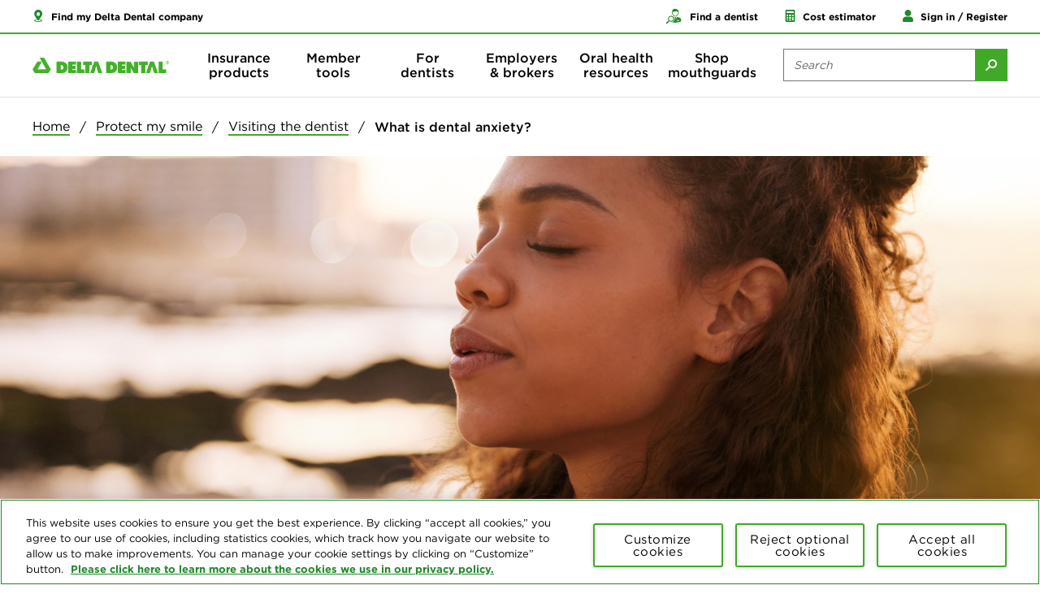

--- FILE ---
content_type: text/html;charset=utf-8
request_url: https://www.deltadental.com/us/en/protect-my-smile/visiting-the-dentist/dental-anxiety.html
body_size: 18628
content:

<!DOCTYPE html>
<html lang="en">
  <head>


<script defer="defer" type="text/javascript" src="https://rum.hlx.page/.rum/@adobe/helix-rum-js@%5E2/dist/rum-standalone.js" data-routing="env=prod,tier=publish,ams=Delta Dental Plans Association"></script>
<script>
  (function (w, d, s, l, i) {
    w[l] = w[l] || [];
    w[l].push({ "gtm.start": new Date().getTime(), event: "gtm.js" });
    var f = d.getElementsByTagName(s)[0],
      j = d.createElement(s),
      dl = l != "dataLayer" ? "&l=" + l : "";
    j.async = true;
    j.src = "https://www.googletagmanager.com/gtm.js?id=" + i + dl;
    f.parentNode.insertBefore(j, f);
  })(window, document, "script", "dataLayer", "GTM-NZV82B");
</script>
<script src="https://www.google.com/recaptcha/api.js"></script>

<script src="https://maps.googleapis.com/maps/api/js?client=gme-deltadentalplans&amp;libraries=places"></script>

  <script>
    (function(w,d,s,l,i){w[l]=w[l]||[];w[l].push({'gtm.start':
new Date().getTime(),event:'gtm.js'});var f=d.getElementsByTagName(s)[0],
j=d.createElement(s),dl=l!='dataLayer'?'&l='+l:'';j.async=true;j.src=
'https://www.googletagmanager.com/gtm.js?id='+i+dl;f.parentNode.insertBefore(j,f);
})(window,document,'script','dataLayer','GTM-N27NP3Z');
  </script>






<!-- IE6-10 -->
<link rel="shortcut icon" href="/etc.clientlibs/ddpa/clientlibs/core/resources/images/favicon.ico"/>
<link rel="icon" href="/etc.clientlibs/ddpa/clientlibs/core/resources/images/favicon.ico"/>
<meta http-equiv="content-type" content="text/html; charset=UTF-8"/>
<meta http-equiv="X-UA-Compatible" content="IE=edge"/>
<meta name="viewport" content="width=device-width, initial-scale=1"/>
<!-- /*link rel="stylesheet" type="text/css" href="https://cloud.typography.com/6549574/6238572/css/fonts.css" / */-->



    
    
<link rel="stylesheet" href="/etc.clientlibs/foundation/clientlibs/main.min.b4994788cf1eaeed300a0aa7af53f3c8.css" type="text/css">
<script src="/etc.clientlibs/clientlibs/granite/jquery.min.3e24d4d067ac58228b5004abb50344ef.js"></script>
<script src="/etc.clientlibs/clientlibs/granite/utils.min.899004cc02c33efc1f6694b1aee587fd.js"></script>
<script src="/etc.clientlibs/clientlibs/granite/jquery/granite.min.011c0fc0d0cf131bdff879743a353002.js"></script>
<script src="/etc.clientlibs/foundation/clientlibs/jquery.min.dd9b395c741ce2784096e26619e14910.js"></script>
<script src="/etc.clientlibs/foundation/clientlibs/shared.min.e9d9a3990d7779c2e8e3361187f3d36b.js"></script>
<script src="/etc.clientlibs/foundation/clientlibs/main.min.be53d5d2acc50492007c4929cbe3ee9e.js"></script>



    
    <link href="/etc/designs/ddpa.css" rel="stylesheet" type="text/css"/>













    
<script src="/etc.clientlibs/ddpa/clientlibs/uswds-init.min.d41d8cd98f00b204e9800998ecf8427e.js"></script>





    
<link rel="stylesheet" href="/etc.clientlibs/ddpa/clientlibs/event-calendar.min.62de24c7a9a9b8dc3932717702554a9b.css" type="text/css">
<link rel="stylesheet" href="/etc.clientlibs/ddpa/clientlibs/core.min.5adaf9f65172d37753874eccca3e1f25.css" type="text/css">
<script src="/etc.clientlibs/ddpa/clientlibs/event-calendar.min.230b2545e0f85d910b34bb86bfe7386f.js"></script>
<script src="/etc.clientlibs/ddpa/clientlibs/core.min.4fafd4a8c4eeed62dc605dc6d04b6fae.js"></script>




    
<link rel="stylesheet" href="/etc.clientlibs/ddpa/clientlibs/ddpaforms.min.6448e874485525ac4b32d0d215521377.css" type="text/css">




    
<link rel="stylesheet" href="/etc.clientlibs/ddpa/clientlibs/ddpareactcore.min.b86accd0c6fb1b8484ee30a8ae8fc378.css" type="text/css">





  
    

    



<title>What is Dental Anxiety? | Delta Dental</title>

  <link rel="canonical" href="https://www.deltadental.com/us/en/protect-my-smile/visiting-the-dentist/dental-anxiety.html"/>


<meta itemprop="name" content="What is dental anxiety?"/>
<meta itemprop="image" content="https://www.deltadental.com/content/dam/ddpa/us/en/articles/don%27t-let-anxiety-keep-you-from-a-healthy-smile/shot-of-an-attractive-young-woman-sitting-alone-on-a-mat-and-on-the-picture-1200x683.jpg"/>

<meta name="description" content="Dental anxiety is the fear of going to the dentist or being in a dental setting. Learn what causes dental anxiety, the signs and symptoms, and how to overcome it."/>


  
    <meta name="ROBOTS" content="INDEX, FOLLOW"/>
  
  





  
    <meta name="GOOGLEBOT" content="NOARCHIVE, SNIPPET"/>
  
  






  <meta property="og:title" content="What is dental anxiety?"/>


  <meta property="og:description" content="Dental anxiety is the fear of going to the dentist or being in a dental setting. Learn what causes dental anxiety, the signs and symptoms, and how to overcome it."/>


  <meta property="og:image" content="https://www.deltadental.com/content/dam/ddpa/us/en/articles/don&#39;t-let-anxiety-keep-you-from-a-healthy-smile/shot-of-an-attractive-young-woman-sitting-alone-on-a-mat-and-on-the-picture-1200x683.jpg"/>




</head>
  <body>
<noscript><iframe src="https://www.googletagmanager.com/ns.html?id=GTM-NZV82B" height="0" width="0" style="display: none; visibility: hidden"></iframe></noscript>



  <noscript><iframe src="https://www.googletagmanager.com/ns.html?id=GTM-N27NP3Z" height="0" width="0" style="display: none; visibility: hidden"></iframe></noscript>







  <noscript></noscript>


<div>
  
  
  <div class="section"><div class="new"></div>
</div><div class="iparys_inherited"><div class="headerIPar iparsys parsys"><div class="topnavwithdropdown parbase section">

<nav class="assistive-text" aria-label="Skip to">
  <ul>
    <li><a href="#content-component-wrapper">Skip to content</a></li>
    <li><a href="#primary-search">Skip to search</a></li>
  </ul>
</nav>

<header class="header header-ddp movHeader sticky">
  <div class="movSection section expand movHeader-top">
    <div class="container">
      <div class="row">
        <div class="col-xs-12">
          <div class="movHeader-inner">
            <!-- Quick Access Tools -->
            
              
  <nav class="quick-nav" aria-label="Quick access menu">
    <div class="quick-nav-btns">
      <div class="half align-left">
        <div class="quick-nav-btn">
          <a href="#link-1" data-openpanel="1"><i aria-hidden="true" class="movicon-location"></i><span id="quick-nav-1">Find my Delta Dental company</span></a>
        </div>
      </div>
      <div class="half align-right">
        <div class="quick-nav-btn">
          <a href="#link-2" data-openpanel="2" data-cy="findadentist">
            <img aria-hidden="true" src="/etc.clientlibs/ddpa/clientlibs/core/resources/images/icon-findADentist-greenDark.png" alt="doctor with magnifying glass"/>
            <span id="nav-quick-2">Find a dentist</span>
          </a>
        </div>
        

        <div class="quick-nav-btn">
          <a href="#link-3" data-openpanel="3" data-cy="costestimator">
            <i aria-hidden="true" class="movicon-calculator"></i>
            <span id="nav-quick-3">Cost estimator</span>
          </a>
        </div>
        

        

        
          <div class="quick-nav-btn user-login-details-wrap">
            
  
    <div class="user-login-details">
      <div class="dropdown">
        <button class="dropdown-toggle no-decorations" type="button" data-toggle="dropdown" aria-expanded="false" aria-label="Account management links">
          <span class="caret ddpa-caret-down"></span>
          <span class="caret ddpa-caret-up"></span>
          <span class="login-user-name"></span>
        </button>

        <ul class="dropdown-menu">
          
            
              <li class="ddpaSubscriber" style="display: none">
                
                  <a data-cy="personalizedLink_0" class="edit-profile bold no-decorations" href="/us/en/secure/member-dashboard.html" target="_self">My member dashboard</a>
                
              </li>
            
              <li class="ddpaSubscriber" style="display: none">
                
                  <a data-cy="personalizedLink_1" class="edit-profile bold no-decorations" href="https://identity.deltadental.com/accounts/edit-profile/" target="_self">Edit your profile</a>
                
              </li>
            
              <li class="ddpaSubscriber" style="display: none">
                
                  <a data-cy="personalizedLink_2" class="change-password bold no-decorations" href="https://identity.deltadental.com/accounts/change-password/" target="_self">Change your password</a>
                
              </li>
            
              <li class="ddpaProvider" style="display: none">
                
                  <a data-cy="personalizedLink_3" class="edit-profile bold no-decorations" href="https://provider.deltadental.com/dashboard/" target="_self">My dentist dashboard</a>
                
              </li>
            
              <li class="ddpaProvider" style="display: none">
                
                  <a data-cy="personalizedLink_4" class="edit-profile bold no-decorations" href="https://identity.deltadental.com/accounts/edit-profile/" target="_self">Edit your profile</a>
                
              </li>
            
              <li class="ddpaProvider" style="display: none">
                
                  <a data-cy="personalizedLink_5" class="change-password bold no-decorations" href="https://identity.deltadental.com/accounts/change-password/" target="_self">Change your password</a>
                
              </li>
            
          
          
            <li data-cy="signoutLink">
              <a class="sign-out bold no-decorations ddpaProvider ddpaSubscriber" href="javascript:void(0)" data-logout-aem="/conf/ddpa/paths/logout" data-logout-url="https://identity.deltadental.com/accounts/logout/?delta=ddpa&amp;returnTo=https%3A%2F%2Fproduction.deltadental.auth0.com%2Fv2%2Flogout%3FreturnTo%3Dhttps%253A%252F%252Fidentity.deltadental.com%252Faccounts%252Flogin%252F">Sign out</a>
            </li>
          
        </ul>
      </div>
    </div>
  

          </div>
        

        <div class="quick-nav-btn user-signout">
          <a href="#link-4" data-openpanel="4" data-cy="signin-register">
            <i aria-hidden="true" class="movicon-account"></i>
            <span id="quick-nav-4">Sign in / Register </span>
          </a>
        </div>
      </div>
    </div>

    <div class="panel-wrapper clearfix">
      <div class="panel-outer" data-panel="1">
        <div class="panel-inner">
          <div class="pane-wrap" role="dialog" aria-modal="true" aria-labelledby="quick-nav-1">
            <button data-cy="close_panel" class="close_panel" aria-label="Close pop up"></button>
            <div class="pane">
              <div class="component-wrapper">
                <!-- include('ddpa/find-dental-component') -->
                
                  
  <div class="find-delta-dental-component">
    <a href="javascript:void(0);" class="find-delta-title"><b>Find your Delta Dental</b></a>
    <div class="find-my-doctor movSection expand">
      <a href="javascript:void(0);" class="toggle-find-dental-modal"><b>Find my Delta Dental company</b></a>
      <a href="javascript:void(0);" class="close-find-dental-modal"><span class="glyphicon glyphicon-remove"></span></a>
      <div class="find-dental-dropdown-content post-details">
        <p class="description">The national network of Delta Dental companies protects more smiles than any other insurance company. Have a question about coverage or looking for dental insurance? Connect with your Delta Dental company to learn more.</p>
        <div class="header-member-company-variation selected-homepage-The national network of Delta Dental companies protects more smiles than any other insurance company. Have a question about coverage or looking for dental insurance? Connect with your Delta Dental company to learn more. layout-default post-details">
          <fieldset class="form-group radio-group">
            <div class="option-wrap">
              <div class="radio">
                <input class="employer-benefit header-benefit-type input-radio" id="header-member-myemployer" name="header-member-benefit-type" value="headerEmployer" checked="true" type="radio"/>
                <label class="benefit-title" for="header-member-myemployer">
                  <span class="block">I receive dental insurance through my employer</span>
                </label>
              </div>
              <div class="radio">
                <input class="employer-benefit header-benefit-type input-radio" id="header-member-myown" name="header-member-benefit-type" value="headerMyOwnBenefit" checked="" type="radio"/>
                <label class="benefit-title" for="header-member-myown">
                  <span class="block">I purchase dental insurance on my own</span>
                </label>
              </div>
            </div>
          </fieldset>
          <div class="stack-blocks-sm">
            <div class="post-details">
              <div class="form-group" aria-live="polite">
                <label for="header-member-input"><span aria-hidden="true">*</span>Employer&#39;s state
                  headquarters:</label>
                <input type="text" id="header-member-input" placeholder="" data-employer-placeholder="e.g. New York or NY" data-myown-placeholder="e.g. New York or NY" class="typeahead dual-user-state form-input-text form-control"/>
              </div>
              <p class="font-weight-bold selected-plan-name"></p>
            </div>
          </div>

          <a href="javascript:void(0);" id="findDentalHeaderVariationBtn" class="submit-btn inactive-btn" target="_blank">Go</a>
        </div>
        <p class="header-find-dental-disclaimer">
          *Not sure where your company is headquartered? Contact your company&#39;s human resources department.
        </p>
      </div>
    </div>
  </div>

                
              </div>
            </div>
          </div>
        </div>
      </div>
      <div class="panel-outer" data-panel="2">
        <div class="panel-inner">
          <div class="pane-wrap" role="dialog" aria-modal="true" aria-labelledby="quick-nav-2">
            <button class="close_panel" aria-label="Close pop up"></button>
            <div class="row">
              <!-- include('ddpa/dentist-search-component') -->
              
                
  <div class="col-xs-6 left">
    <div class="pane">
      <div class="wysiwyg">
        <div class="pane-icon">
          <img src="/etc.clientlibs/ddpa/clientlibs/core/resources/images/icon-findADentist-greenDark.png" aria-hidden="true" alt="Find A Dentist"/>
        </div>
        <h2 class="h3 heading">
          Looking for a dentist?
        </h2>
        <p><p>Delta Dental has the largest network of dentists nationwide. Find the one that’s right for you.</p>
</p>
      </div>
    </div>
  </div>
  <div class="col-xs-6 right">
    <div class="pane">
      <h3 class="h4">Find a dentist</h3>
      <div class="component-wrapper">
        
          <div class="dentist-search-container stack-blocks-lg findadentist-section movSection expand">
            <div class="layout-default post-details">
              <div class="stack-blocks-sm">
                <div class="post-details">
                  <div class="speciality-dropdown-container form-group">
                    <label for="topnav-findDentistSpecialityList">Specialty:</label>
                    <select id="topnav-findDentistSpecialityList" class="usa-select speciality-list form-control" placeholder="Any specialty">
                      
                        <option value="000">General Dentist</option>
                      
                        <option value="010">Oral Surgeon</option>
                      
                        <option value="015">Endodontist</option>
                      
                        <option value="020">Orthodontist</option>
                      
                        <option value="030">Pediatric Dentist</option>
                      
                        <option value="040">Periodontist</option>
                      
                        <option value="050">Prosthodontist</option>
                      
                        <option value="060">Oral Pathologist</option>
                      
                        <option value="070">Public Health</option>
                      
                        <option value="080">Full Time Faculty</option>
                      
                        <option value="090">Oral Maxillofacial Radiologist</option>
                      
                        <option value="091">Orofacial Pain</option>
                      
                        <option value="092">Oral Medicine</option>
                      
                        <option value="100">Dental Anesthesiologist</option>
                      
                    </select>
                  </div>
                  <div class="participation-dropdown-container form-group" id="topnav-general">
                    <label for="topnav-findDentistPlanType">Plan network:</label>
                    
                    
                      
                        <select id="topnav-findDentistPlanType" class="custom-combobox participation-list form-control" required>
                          <option value="">Select network plan</option>
                          
                            <option value="PPO">Delta Dental PPO</option>
                          
                            <option value="Premier">Delta Dental Premier</option>
                          
                            <option value="ppoPlusPremier">Delta Dental PPO Plus Premier</option>
                          
                            <option value="MedicareAdvantage">Delta Dental Medicare Advantage</option>
                          
                            <option value="Deltacare">DeltaCare USA</option>
                          
                            <option value="PatientDirect">Delta Dental Patient Direct</option>
                          
                            <option value="NationalNetworks">All of the above networks</option>
                          
                        </select>
                      
                      
                    
                    <div id="topnav-findDentistNetwork-error" class="errorMsg" role="alert">
                       Please select a network 
                    </div>
                  </div>
                </div>
              </div>
              <div class="dentist-last-name form-group">
                <label for="topnav-last-name">Dentist last name:</label>
                <input type="text" placeholder="e.g. Smith (optional)" class="dentist-search-input form-control" id="topnav-last-name" value=""/>
              </div>
              <div id="topnav-search-location">
                <div class="post-details">
                  <fieldset class="form-group radio-group">
                    <legend class="search-location-label">Search by current location</legend>
                    <div class="search-location-option option-wrap">
                      <div class="radio radio-inline">
                        <input type="radio" class="form-control input-radio share-location-radio" id="topnav-share-location" name="sharelocation" value="true" tabindex="0" checked="true" aria-describedby="topnav-share-location-error"/>
                        <label for="topnav-share-location">
                           Yes 
                        </label>
                      </div>
                      <div class="radio radio-inline">
                        <input type="radio" class="form-control input-radio share-location-radio" id="topnav-dont-share-location" name="sharelocation" tabindex="0" value="false"/>
                        <label for="topnav-dont-share-location">
                           No 
                        </label>
                      </div>
                    </div>
                  </fieldset>
                </div>
                <div class="post-details">
                  <div id="topnav-findDentistLocation" class="address-fields form-group">
                    <label for="topnav-findDentistAddress">ZIP code, city, or address</label>
                    <input type="text" id="topnav-findDentistAddress" class="dentist-search-input form-control" placeholder="ZIP code, city, or address" aria-describedby="topnav-findDentistAddress-error" aria-required="true"/>
                    <div id="topnav-findDentistAddress-error" class="errorMsg" role="alert">
                       Please input information for either ZIP code or address but not both 
                    </div>
                  </div>
                  <div>
                    <div role="alert">
                      <div id="topnav-share-location-error" class="alert alert-danger">
                        <div class="inner">
                          <div class="text">
                            <p>Error: Please enable location services to search by current location.</p>
                          </div>
                        </div>
                      </div>
                    </div>
                  </div>
                </div>
              </div>
              
                <div class="find-dentist-wrapper">
                  <a id="findDentistSubmitBtn" data-redirect="/us/en/member/find-a-dentist/dentist-search-results.html" data-target="_self" tabindex="0" class="search-dentists access-not-shared submit-btn" role="button">Find dentists</a>
                </div>
              
            </div>
            <input type="hidden" name="exclusion"/>
            <input type="hidden" name="dentistSearchResultsVersion" value="findADentist2"/>
            <input type="hidden" name="disablePnRReview" value="false"/>
            <input type="hidden" id="disablePreViserLogo" name="disablePreViserLogo" value="false"/>
          </div>
        
      </div>
    </div>
  </div>

              
            </div>
          </div>
        </div>
      </div>
      <div class="panel-outer" data-panel="3">
        <div class="panel-inner">
          <div class="pane-wrap" role="dialog" aria-modal="true" aria-labelledby="quick-nav-3">
            <button class="close_panel" aria-label="Close pop up"></button>
            <div class="row">
              <!-- include('ddpa/costestimator-component') -->
              
                
  
    <div class="col-xs-6 left">
      <div class="pane">
        <div class="wysiwyg">
          <div class="pane-icon">
            <i class="movicon-calculator"></i>
          </div>
          <h2 class="h2 heading">
            Cost matters
          </h2>
          <p><p>How much is it going to cost? Want to know before you set foot in the dentist’s office? Get started here. Our Dental Care Cost Estimator tool provides estimated cost ranges for common dental care needs.</p>
</p>
        </div>
      </div>
    </div>
    <div class="col-xs-6 right">
      <div class="pane">
        <h3 class="h4">
          Calculate cost
        </h3>
        <div class="component-wrapper">
          <div class="costestimator costestimator-section">
            <div class="costestimator-component-container movSection expand">
              <div class="costestimator-component">
                <div class="costestimator-entryform-component">
                  <input type="hidden" name="termsConditionPath" value="/content/ddpa/us/en/terms-and-conditions/jcr:content/par.html"/>
                  <input type="hidden" name="publicEstimatorPath" value="/content/ddpa/us/en/member/cost-estimator/cost-estimator-results"/>
                  <input type="hidden" name="providerPath" value="/content/ddpa/us/en/jcr:content/headerIPar/topnavwithdropdown.provider.json"/>
                  <input type="hidden" id="topnav-ceType" class="cost-estimator-type" value="public"/>
                  <input type="hidden" id="topnav-ceTypeMoreInfo" value="n/a"/>
                  <form class="costestimator-entryform-container layout-default stack-blocks-lg" action="">
                    <div class="post-details">
                      <div class="stack-blocks-md">
                        <div class="post-details">
                          <div class="form-group" id="topnav-treatmentCategoryGroup">
                            <label for="topnav-treatmentCategory">Treatment type:</label>
                            <select id="topnav-treatmentCategory" class="usa-select treatment-list root-level form-control" placeholder="Select treatment type" required></select>
                            <div id="topnav-treatmentCategory-error" class="errorMsg" role="alert">
                              Please select a treatment type
                            </div>
                          </div>

                          <div id="topnav-treatmentSpecsGroup" class="form-group"></div>

                          <div class="form-group" id="topnav-ceZipCodeGroup">
                            <label for="topnav-ceZipCode">Zip code:</label>
                            <input id="topnav-ceZipCode" type="text" maxlength="5" name="Zip code" placeholder="Zip code" class="ce-dentist-search-input form-control" aria-describedby="topnav-ceZipCode-error" required/>
                            <div id="topnav-ceZipCode-error" class="errorMsg" role="alert">
                              
                            </div>
                          </div>

                          <div class="form-group" id="topnav-ceDentistLastNameGroup">
                            <label for="topnav-ceDentistLastName">Dentist last name (optional):</label>
                            <input id="topnav-ceDentistLastName" type="text" name="e.g. Smith" placeholder="e.g. Smith" class="ce-dentist-search-input form-control"/>
                            <div id="topnav-ceDentistLastName-error" class="errorMsg" role="alert"></div>
                          </div>
                        </div>
                      </div>
                      <div class="stack-blocks-md">
                        <div class="post-details">
                          <div class="form-group">
                            <button type="button" name="button" id="topnav-ceSubmitBtn" class="costestimator-submit submit-btn">
                              Submit
                            </button>
                          </div>
                          <div class="costestimator-entryform-disclaimer rte-list">
                            <p>The Dental Care Cost Estimator provides an estimate and does not guarantee the exact fees for dental procedures, what services your dental benefits plan will cover or your out-of-pocket costs. Estimates should not be construed as financial or medical advice. For more detailed information on your actual dental care costs, please consult your dentist or your Delta Dental.</p>
                          </div>
                        </div>
                      </div>
                    </div>
                  </form>
                </div>
              </div>
            </div>

            
  <div class="modal fade termsncond-container" id="topnav-ce-terms-modal">
    <div class="modal-dialog modal-lg" tabindex="-1" aria-modal="false" role="dialog" aria-labelledby="topnav-ce-terms-modal-header">
      <div class="modal-content">
        <div class="modal-close">
          <button type="button" class="close icon-text" data-dismiss="modal" aria-label="Close">
            <span class="icon">
              <i class="movicon-close" aria-hidden="true"></i>
            </span>
          </button>
        </div>
        <div class="modal-header">
          <h1 id="topnav-ce-terms-modal-header" class="h3">
            Cost Estimator Terms of Use
          </h1>
        </div>
        <div class="modal-body">
          <div class="text-only-component rte-list">
            
              <div class="text parbase section">

  <div data-addtosection="py-0" class="text-only-component rte-list ">
    <p>Please scroll down and accept to proceed.</p>
<p><b>Information regarding the Cost Estimator content</b></p>
<p>If you are experiencing a medical or dental emergency, you should seek appropriate emergency medical or dental assistance, such as calling &quot;911.&quot;</p>
<p>To begin using the Dental Care Cost Estimator tool (the “Cost Estimator”), please click the <u>Agree </u>button below. By clicking the <u>Agree</u> button, you agree that you:</p>
<ol>
<li>have read the information&nbsp;below,&nbsp;</li>
<li>are accessing this information for purposes of determining treatment cost estimates for dental care services you are considering receiving, and</li>
<li>will not use the information in this tool for a commercial or anti-competitive purpose.</li>
</ol>
<p>The costs provided in this tool are estimates only and are not a guarantee of payment or benefits. Your actual cost may be higher or lower than the estimate for various reasons.</p>
<p><b>General information regarding your health care</b></p>
<p>The information and content on this website (collectively, the &quot;Content&quot;) is for your general educational information only.</p>
<p>The Content:</p>
<ol>
<li>cannot, and is not intended to, replace the relationship that you have with your&nbsp;health care&nbsp;professionals.</li>
<li>is not medical advice. You should always talk to your health care professionals for information concerning diagnosis and treatment, including information regarding which drugs or treatment may be appropriate for you.</li>
<li>does not represent or warrant that any particular drug or treatment is safe, appropriate or effective for you. Health information changes quickly. Therefore, it is always best to confirm information with your&nbsp;health care&nbsp;professionals.</li>
</ol>
<p>The Cost Estimator tool may group, into &quot;treatment categories,&quot; services that are often delivered together to address a particular dental problem. The description of different treatment categories, and the inclusion of particular services in a treatment&nbsp;category,&nbsp;is not advice that any particular treatment category is the right treatment for you nor that you should obtain any particular treatment. All of those matters are things that you should decide in consultation with your dental care professionals. The Cost Estimator is intended for use in the 50 states, Puerto Rico and other U.S. territories, and no Content is provided for dental services &nbsp;outside the U.S..</p>
<p><b>General information regarding your dental benefit</b></p>
<ul>
<li>Nothing on this website guarantees eligibility, coverage, or payment, or determines or guarantees the benefits, limitations or exclusions of your coverage. For a complete description of the details of your coverage, please refer to your coverage documents. Estimates may vary depending on your benefit plan and the state you live in. Claims will be processed when received according to your plan provisions.&nbsp;</li>
<li>You may be responsible for the cost of procedures or services not covered by your plan.&nbsp;</li>
<li>Use of this website in no way increases or decreases the benefits available under a dental benefit plan. If there is any conflict or discrepancy between the Content on this website and your coverage documents, your coverage documents will control.&nbsp;</li>
<li>Pre-authorizations or referrals are required for certain benefit plans and certain dental care providers. Refer to your benefit plan to determine whether these requirements apply to you.&nbsp;</li>
<li>Preventive services are included in this tool. Preventive care coverage varies by plan and by demographic considerations such as age. Refer to your benefit plan to determine whether preventive services are covered for you.&nbsp;</li>
</ul>
<p><b>General information regarding cost estimates</b></p>
<ul>
<li>Do not avoid getting dental care based on the cost information provided on this website.</li>
<li>This website shows estimates of certain dental care costs.</li>
<li>Except for members of the Delta Dental companies mentioned at the bottom of this page, the figures shown are estimates of the amounts to be charged by the dentist, and not the amounts you can expect to pay after accounting for the payments that may be made by your dental plan.</li>
<li>The Cost Estimator uses procedure costs or cost ranges, as reflected in dentist fee schedules and aggregated historical cost data.</li>
<li>The estimates generated by the Cost Estimator may be different from the amount charged by your dentist for several reasons, including but not limited to, your unique dental circumstances and the decisions made by you and your dental professionals as to what services you will receive, deviations between the anticipated scope of services and the services actually provided, and the benefits provided under your particular plan.</li>
</ul>
<p><b>More information regarding how cost estimates are calculated</b></p>
<ul>
<li>Cost estimates for services listed as “Cost without insurance” are based upon submitted claims data for out-of-network dentists. The data is based on actual, non-discounted charges that dentists have billed.</li>
<li>The Cost Estimator calculates cost estimates for services based upon specific geographic areas, as defined by the first three digits of a ZIP code (e.g., the geo ZIP for 12345 is 123).</li>
<li><u>For members of Delta Dental of New Jersey, Delta Dental of Connecticut and Delta Dental of Idaho</u>: You will see an estimate of your out of pocket cost, which is based on the amounts charged by the dentist for the procedures in question and the amounts to be paid by your dental plan.</li>
</ul>

  </div>

</div>


            
          </div>
        </div>
        <div class="modal-footer">
          <div class="row flex-row controls">
            <div class="col-xs-6">
              <button type="button" id="ceDeclineTermsCond" class="disagree-btn w-100" title="Decline" data-dismiss="modal">
                Decline
              </button>
            </div>
            <div class="col-xs-6">
              <button type="button" id="ceAcceptTermsCond" class="agree-terms btn w-100" data-cepublicurl="/us/en/member/cost-estimator/cost-estimator-results.html" data-ceprivateurl="/us/en/member/cost-estimator/cost-estimator-results.html" data-ceprivatecompareurl="/us/en/member/cost-estimator/cost-estimator-results.html">
                Accept
              </button>
            </div>
          </div>
        </div>
      </div>
    </div>
  </div>


            
<div class="modal fade ce-dentist-compare-container" id="topnav-ce-dentist-compare-modal">
  <div class="modal-dialog modal-lg" role="dialog" tabindex="-1" aria-modal="false" aria-labelledby="topnav-ce-dentist-compare-modal-header">
    <div class="modal-content">
      <div class="modal-close">
        <button type="button" class="close icon-text" data-dismiss="modal" aria-label="Close">
          <span class="icon">
            <i class="movicon-close" aria-hidden="true"></i>
          </span>
        </button>
      </div>
      <div class="modal-header">
        <h1 id="topnav-ce-dentist-compare-modal-header" class="h3">
          Provider List
        </h1>
      </div>
      <div class="modal-body">
        <div class="ce-dentist-compare-head">
          <h3 class="ce-dentist-compare-head-title">
            <strong><span class="ce-total-dentistresults"></span><span> Dentists </span></strong>
            <span> found with last name starting with </span>
            <strong class="ce-popup-lname-input"></strong>
            <span> . Select the dentist name for cost estimates. </span>
            <!--<strong>'<span data-sly-call="org.apache.sling.scripting.sightly.apps.ddpa.components.content.topnavwithdropdown.providerlist__002e__html$1@2cf89d0"/>'</strong> <span data-sly-call="org.apache.sling.scripting.sightly.apps.ddpa.components.content.topnavwithdropdown.providerlist__002e__html$1@2cf89d0"/> -->
          </h3>
          <!--<span class="ce-dentist-compare-headinfo"><span data-sly-call="org.apache.sling.scripting.sightly.apps.ddpa.components.content.topnavwithdropdown.providerlist__002e__html$1@2cf89d0"/> </span>-->
        </div>
        <script id="topnav-ceDentistCompareList" type="text/x-handlebars-template">
          <li>
            <div class='ce-dentist-compare-row flex-row row'>
              <div class='col-xs-12 col-sm-4'>
                <div class='ce-dentist-title'>
                  <input type='hidden' class='dentistlicense' value='{{providerLicense}}' />
                  <input type='hidden' class='dentisttype' value='{{providerType}}' />
                  <input type='hidden' class='dentistbusid' value='{{providerBusId}}' />
                  <input type='hidden' class='dentistzipcode' value='{{providerZipCode}}' />
                  <input type='hidden' class='dentiststate' value='{{providerState}}' />
                  <input type='hidden' class='dentistsrvcofftableid' value='{{providerSrvcOffTableId}}' />
                  <input type='hidden' class='dentistaddress' value='{{providerAddress}}' />
                  <input type='hidden' class='dentistofficenumber' value='{{providerOffNum}}' />
                  <input type='hidden' class='dentistproductCode' value='{{providerProdCode}}' />
                  <input type='hidden' class='dentistsrvoffid' value='{{providerSrvcOffId}}' />
                  <input type='hidden' class='dentistfullname' value='{{dentistLastName}}, {{dentistFirstName}}' />
                  <input type='hidden' class='dentistproductsdescription' value='{{productDescription}}' />
                  <input type='hidden' class='dentistaddress2' value='{{providerCity}} {{providerZipCode}}' />
                  {{#if notPossibleToChoose}}
                    <h3 id='ceCompareDentistnameLink{{listNum}}' class='ce-compare-dentistname'>
                      <span>{{dentistLastName}}, {{dentistFirstName}}</span>
                    </h3>
                  {{else}}
                    <h3 id='ceCompareDentistnameLink{{listNum}}' class='ce-compare-dentistname clickablelink'>
                      <a
                        title='{{dentistLastName}}, {{dentistFirstName}}'
                        href='javascript:void(0);'
                      >{{dentistLastName}},
                        {{dentistFirstName}}</a>
                    </h3>
                  {{/if}}

                  <p class='ce-compare-dentist-desig'>
                    <input
                      type='hidden'
                      value='{{specialityCode}}'
                      name='{{specialityDescription}}'
                    />{{specialityDescription}}</p>
                </div>
              </div>
              <div class='col-xs-12 col-sm-8'>
                <div class='ce-compare-dentistinfo'>
                  <div class='ce-compare-dentistparticipate'>
                    <div class='ce-compare-dentistmeta'>
                      <h4 class='h6 dentistmeta-label'>Office:</h4>
                      <div class='dentistofficename dentistmeta-data'>{{providerOfficeName}}</div>
                    </div>
                    <div class='ce-compare-dentistmeta'>
                      <h4 class='h6 dentistmeta-label'>Participates in:</h4>
                      <div class='ce-compare-participates dentistmeta-data'>
                        <ul>
                          {{#each productDescriptionArray}}
                            <li>{{this}}</li>
                          {{/each}}
                        </ul>
                      </div>
                    </div>
                    {{#if notPossibleToChoose}}
                      <div class='ce-compare-dentistmeta'>
                        <div class='info-card padd-sm w-100 shaded-grey-lite'>
                          <div class='info-card__body'>
                            <p>This dentist is not in your network</p>
                          </div>
                        </div>
                      </div>
                    {{/if}}
                  </div>
                </div>
              </div>
            </div>
          </li>
        </script>
        <div class="ce-dentist-compare-list">
          <ol></ol>
          <div class="ce-dentist-compare-row"></div>
        </div>
        <div class="form-error-msg ce-results-error"></div>
      </div>
    </div>
  </div>
</div>

          </div>
        </div>
      </div>
    </div>
  

              
            </div>
          </div>
        </div>
      </div>
      <div class="panel-outer" data-panel="4">
        <div class="panel-inner col-2">
          <!-- new class => .col-1, .col-2, .col-3, .col4 -->
          <div class="pane-wrap" role="dialog" aria-modal="true" aria-labelledby="quick-nav-4">
            <button data-cy="close_panel" class="close_panel" aria-label="Close pop up"></button><!-- make sure the button.close_panel element is the first child -->
            <div class="pane">
              <div class="row add-gap add-border">
                <!-- Login section (subpanel1) -->
                <div class="col-xs-6">
                  <div class="">
                    
  
    <div class="pane-details">
      <div class="pane-icon">
        
          <i class="movicon-account"></i>
        
        
      </div>
      <div class="pane-title heading">
        <h2 class="h3">Please sign in below</h2>
      </div>
      <div class="pane-text login">
        <div class="login-component">
          <div class="user-not-logged-in">
            
          </div>
        </div>
      </div>
      <div class="pane-btns">
        
          <a data-cy="login-subpanel1" href="https://identity.deltadental.com/accounts/login/" target="_self" class="btn-ada btn">Sign in</a>
        
      </div>
    </div>
  

                  </div>
                </div>
                <!-- Registration section (subpanel2) -->
                <div class="col-xs-6">
                  <div class="">
                    
  <div class="pane-details">
    <div class="pane-icon">
      
        <i class="movicon-register"></i>
      
      
    </div>
    <div class="pane-title heading">
      <h2 class="h3">Create an account</h2>
    </div>
    <div class="pane-text">
      <div class="plans-wrapper">
        <div class="plans-container">
          <h2 class="create-account-title txt-green no-margin">
            Create an account
          </h2>
          <div class="plans-info rte-list">
            <p>
              Here are the benefits of creating an account
            </p>
            <div class="rte-lists">
              <div class="row">
                <div class="col-xs-6">
                  <h3 class="h5 sub-heading">
                    Member
                  </h3>
                  <ul>
<li>View plan information</li>
<li>Download forms</li>
<li>View claims</li>
<li>Track dental activity</li>
</ul>

                </div>
                <div class="col-xs-6">
                  <h3 class="h5 sub-heading">
                    Dentist
                  </h3>
                  <ul>
<li>Check patient eligibility</li>
<li>Download claim forms</li>
<li>Check national ERA</li>
<li>See dental offical deals</li>
</ul>

                </div>
              </div>
            </div>
          </div>
        </div>
      </div>
    </div>
    <div class="pane-btns">
      <div class="create-account block">
        
          <a data-cy="registrationTemplateButton" href="https://identity.deltadental.com/accounts/register/" target="_self" class="btn-ada no-decorations submit-btn create-account-btn">Create an account</a>
        
      </div>
    </div>
  </div>

                  </div>
                </div>
                <!-- Registration section (subpanel3) -->
                
                <!-- Registration section (subpanel4) -->
                
              </div>
            </div>
          </div>
        </div>
      </div>
    </div>
  </nav>

            
          </div>
        </div>
      </div>
    </div>
  </div>
  <div class="movSection section expand movHeader-bot">
    <div class="container">
      <div class="row">
        <div class="col-xs-9">
          <div class="movHeader-inner">
            <div class="logo">
              <!-- Logo Target URL -->
              
                <a href="https://www.deltadental.com" target="_self" aria-label="Delta Dental. Click to return to Homepage.">
                  <!-- Mobile Logo -->
                  
                    
                      <img src="/content/dam/ddpa/us/en/logo/logo-ddpa-green.png" alt="Delta Dental logo" class="mobi"/>
                    
                    
                  
                  <!-- Desktop Logo -->
                  
                    
                      <img src="/content/dam/ddpa/us/en/logo/logo-ddpa-green.png" alt="Delta Dental logo" class="desk"/>
                    
                    
                  
                </a>
              
            </div>
            <!-- Main Menu -->
            
              
  <nav class="primary" aria-label="Main">
    <ul>
      
        <li>
          
            <a href="/us/en/product.html" target="_self">Insurance products</a>
            <ul>
              <li>
                
                  
                  
                    <a href="/us/en/product/individual-and-family.html" target="_self" aria-label="Individual dental insurance.">
                      Individual dental insurance
                    </a>
                  
                  
                
              </li>
            
              <li>
                
                  
                  
                    <a href="/us/en/product/senior-dental-insurance.html" target="_self" aria-label="Senior dental insurance.">
                      Senior dental insurance
                    </a>
                  
                  
                
              </li>
            </ul>
          
        </li>
      
        <li>
          
            <a href="/us/en/member.html" target="_self">Member tools</a>
            <ul>
              <li>
                
                  
                    <a href="/us/en/secure/member-dashboard.html" target="_self" aria-label="Member dashboard. Login required">
                      Member dashboard
                    </a>
                    <button type="button" class="btn-link" data-toggle="tooltip" data-placement="right" title="Login required">
                      <span class="glyphicon glyphicon-green glyphicon-lock" role="img" aria-label="lock"></span>
                    </button>
                  
                  
                  
                
              </li>
            
              <li>
                
                  
                  
                    <a href="/us/en/member/find-a-dentist.html" target="_self" aria-label="Dentist finder.">
                      Dentist finder
                    </a>
                  
                  
                
              </li>
            
              <li>
                
                  
                  
                    <a href="/us/en/member/cost-estimator.html" target="_self" aria-label="Cost estimator.">
                      Cost estimator
                    </a>
                  
                  
                
              </li>
            
              <li>
                
                  
                  
                    <a href="/us/en/member/mobile.html" target="_self" aria-label="Mobile app.">
                      Mobile app
                    </a>
                  
                  
                
              </li>
            
              <li>
                
                  
                  
                    <a href="/us/en/member/member-faqs.html" target="_self" aria-label="Member FAQ.">
                      Member FAQ
                    </a>
                  
                  
                
              </li>
            </ul>
          
        </li>
      
        <li>
          
            <a href="/us/en/dentist.html" target="_self">For dentists</a>
            <ul>
              <li>
                
                  
                    <a href="https://provider.deltadental.com/dashboard/" target="_self" aria-label="Dentist dashboard. Login required">
                      Dentist dashboard
                    </a>
                    <button type="button" class="btn-link" data-toggle="tooltip" data-placement="right" title="Login required">
                      <span class="glyphicon glyphicon-green glyphicon-lock" role="img" aria-label="lock"></span>
                    </button>
                  
                  
                  
                
              </li>
            
              <li>
                
                  
                  
                    <a href="/us/en/dentist/delta-dental-claims-submission-info-lookup-tool.html" target="_self" aria-label="Claims submission info lookup tool.">
                      Claims submission info lookup tool
                    </a>
                  
                  
                
              </li>
            
              <li>
                
                  
                  
                    <a href="/us/en/dentist/join-our-network.html" target="_self" aria-label="Join our network.">
                      Join our network
                    </a>
                  
                  
                
              </li>
            
              <li>
                
                  
                  
                    <a href="/us/en/dentist/dentist-faq.html" target="_self" aria-label="Dentist FAQ.">
                      Dentist FAQ
                    </a>
                  
                  
                
              </li>
            </ul>
          
        </li>
      
        <li>
          
            <a href="/us/en/group.html" target="_self">Employers &amp; brokers</a>
            <ul>
              <li>
                
                  
                  
                    <a href="/us/en/group/corporation.html" target="_self" aria-label="Midsize - large corporation.">
                      Midsize - large corporation
                    </a>
                  
                  
                
              </li>
            
              <li>
                
                  
                  
                    <a href="/us/en/group/small-business.html" target="_self" aria-label="Small business.">
                      Small business
                    </a>
                  
                  
                
              </li>
            
              <li>
                
                  
                  
                    <a href="/us/en/group/broker.html" target="_self" aria-label="Broker.">
                      Broker
                    </a>
                  
                  
                
              </li>
            
              <li>
                
                  
                  
                    <a href="/us/en/group/rfp-assistant.html" target="_self" aria-label="RFP tool.">
                      RFP tool
                    </a>
                  
                  
                
              </li>
            
              <li>
                
                  
                  
                    <a href="/us/en/group/life-smile.html" target="_self" aria-label="LifeSmile wellness program.">
                      LifeSmile wellness program
                    </a>
                  
                  
                
              </li>
            </ul>
          
        </li>
      
        <li>
          
            <a href="/us/en/protect-my-smile.html" target="_self">Oral health resources</a>
            <ul>
              <li>
                
                  
                  
                    <a href="/us/en/protect-my-smile/dental-insurance-101.html" target="_self" aria-label="Dental insurance 101.">
                      Dental insurance 101
                    </a>
                  
                  
                
              </li>
            
              <li>
                
                  
                  
                    <a href="/us/en/protect-my-smile/procedures.html" target="_self" aria-label="Dental procedures.">
                      Dental procedures
                    </a>
                  
                  
                
              </li>
            
              <li>
                
                  
                  
                    <a href="/us/en/protect-my-smile/overall-health.html" target="_self" aria-label="Overall health.">
                      Overall health
                    </a>
                  
                  
                
              </li>
            
              <li>
                
                  
                  
                    <a href="/grinmag/us/en/ddpa.html" target="_blank" aria-label="Grin! magazine.">
                      Grin! magazine
                    </a>
                  
                  
                
              </li>
            
              <li>
                
                  
                  
                    <a href="/us/en/tooth-fairy.html" target="_blank" aria-label="Tooth fairy.">
                      Tooth fairy
                    </a>
                  
                  
                
              </li>
            
              <li>
                
                  
                  
                    <a href="/us/en/state-of-americas-oral-health-report.html" target="_self" aria-label="State of America&#39;s Oral Health Report.">
                      State of America&#39;s Oral Health Report
                    </a>
                  
                  
                
              </li>
            </ul>
          
        </li>
      
        <li>
          
            <a href="/us/en/delta-dental-mouth-guard.html" target="_self">Shop mouthguards</a>
            
          
        </li>
      
    </ul>
  </nav>

            
          </div>
        </div>
        <div class="col-xs-3">
          <div class="movHeader-inner">
            <!-- Search Bar -->
            <div id="primary-search">
              
                
  <div class="input-group search-bar">
    
      <form role="search" action="/us/en/search-page.html" _lpchecked="1">
        <input type="text" aria-label="Search the site:" class="search-query" placeholder="Search" name="q"/>
        <button type="submit" aria-label="Submit Search">
          <i class="movicon-search" aria-hidden="true"></i>
        </button>
      </form>
    
  </div>

              
            </div>
            <button type="button" class="mobile-button js_toggle_mobile_menu" aria-label="Open Mobile Menu">
              <ul class="clearfix">
                <li class="t"></li>
                <li class="m"></li>
                <li class="b"></li>
              </ul>
            </button>
          </div>
        </div>
      </div>
    </div>
  </div>
</header>
<div class="section movHeader-sub expand">
  <div class="container">
    <div class="row">
      <div class="col-xs-12">
        <div class="inner"></div>
      </div>
    </div>
  </div>
</div>

<div class="mobile-wrapper">
  <div class="mobile-inner">
    <div class="text-right">
      <button type="button" class="mobile-button js_toggle_mobile_menu" aria-label="Close Mobile Menu">
        <ul>
          <li class="t"></li>
          <li class="b"></li>
        </ul>
        <span>Close</span>
      </button>
    </div>
    <!-- Search Bar -->
    
      
  <div class="input-group search-bar">
    
      <form role="search" action="/us/en/search-page.html" _lpchecked="1">
        <input type="text" aria-label="Search the site:" class="search-query" placeholder="Search" name="q"/>
        <button type="submit" aria-label="Submit Search">
          <i class="movicon-search" aria-hidden="true"></i>
        </button>
      </form>
    
  </div>

    
    <!-- IF ( LOGGED IN ): -->
    <div class="mobile-user-login-details-wrap">
      
        
  
    <div class="user-login-details">
      <div class="dropdown">
        <button class="dropdown-toggle no-decorations" type="button" data-toggle="dropdown" aria-expanded="false" aria-label="Account management links">
          <span class="caret ddpa-caret-down"></span>
          <span class="caret ddpa-caret-up"></span>
          <span class="login-user-name"></span>
        </button>

        <ul class="dropdown-menu">
          
            
              <li class="ddpaSubscriber" style="display: none">
                
                  <a data-cy="personalizedLink_0" class="edit-profile bold no-decorations" href="/us/en/secure/member-dashboard.html" target="_self">My member dashboard</a>
                
              </li>
            
              <li class="ddpaSubscriber" style="display: none">
                
                  <a data-cy="personalizedLink_1" class="edit-profile bold no-decorations" href="https://identity.deltadental.com/accounts/edit-profile/" target="_self">Edit your profile</a>
                
              </li>
            
              <li class="ddpaSubscriber" style="display: none">
                
                  <a data-cy="personalizedLink_2" class="change-password bold no-decorations" href="https://identity.deltadental.com/accounts/change-password/" target="_self">Change your password</a>
                
              </li>
            
              <li class="ddpaProvider" style="display: none">
                
                  <a data-cy="personalizedLink_3" class="edit-profile bold no-decorations" href="https://provider.deltadental.com/dashboard/" target="_self">My dentist dashboard</a>
                
              </li>
            
              <li class="ddpaProvider" style="display: none">
                
                  <a data-cy="personalizedLink_4" class="edit-profile bold no-decorations" href="https://identity.deltadental.com/accounts/edit-profile/" target="_self">Edit your profile</a>
                
              </li>
            
              <li class="ddpaProvider" style="display: none">
                
                  <a data-cy="personalizedLink_5" class="change-password bold no-decorations" href="https://identity.deltadental.com/accounts/change-password/" target="_self">Change your password</a>
                
              </li>
            
          
          
            <li data-cy="signoutLink">
              <a class="sign-out bold no-decorations ddpaProvider ddpaSubscriber" href="javascript:void(0)" data-logout-aem="/conf/ddpa/paths/logout" data-logout-url="https://identity.deltadental.com/accounts/logout/?delta=ddpa&amp;returnTo=https%3A%2F%2Fproduction.deltadental.auth0.com%2Fv2%2Flogout%3FreturnTo%3Dhttps%253A%252F%252Fidentity.deltadental.com%252Faccounts%252Flogin%252F">Sign out</a>
            </li>
          
        </ul>
      </div>
    </div>
  

      
    </div>
    <!-- ENDIF; -->

    <!-- Quick Access Tools for Mobile-->
    
      
  <nav class="quick-nav" aria-label="Quick access menu">
    <div class="quick-nav-btns">
      <div class="half align-left">
        <div class="quick-nav-btn">
          
            <a href="/us/en/delta-dental-locator-member.html" target="_self"><i aria-hidden="true" class="movicon-location"></i><span>Find my Delta Dental company</span></a>
          
        </div>
      </div>
      <div class="half align-right">
        <div class="quick-nav-btn">
          
            <a id="fadTabMobURLBtn" href="javascript:void(0);" data-redirect="/us/en/member/find-a-dentist.html" data-target="_self"><img aria-hidden="true" src="/etc.clientlibs/ddpa/clientlibs/core/resources/images/icon-findADentist-greenDark.png"/><span>Find a dentist</span></a>
          
        </div>
        
        <div class="quick-nav-btn">
          
            <a href="/us/en/member/cost-estimator.html" target="_self"><i aria-hidden="true" class="movicon-calculator"></i><span>Cost estimator</span></a>
          
        </div>
        
        
        
          <div class="quick-nav-btn user-login-details-wrap">
            
  
    <div class="user-login-details">
      <div class="dropdown">
        <button class="dropdown-toggle no-decorations" type="button" data-toggle="dropdown" aria-expanded="false" aria-label="Account management links">
          <span class="caret ddpa-caret-down"></span>
          <span class="caret ddpa-caret-up"></span>
          <span class="login-user-name"></span>
        </button>

        <ul class="dropdown-menu">
          
            
              <li class="ddpaSubscriber" style="display: none">
                
                  <a data-cy="personalizedLink_0" class="edit-profile bold no-decorations" href="/us/en/secure/member-dashboard.html" target="_self">My member dashboard</a>
                
              </li>
            
              <li class="ddpaSubscriber" style="display: none">
                
                  <a data-cy="personalizedLink_1" class="edit-profile bold no-decorations" href="https://identity.deltadental.com/accounts/edit-profile/" target="_self">Edit your profile</a>
                
              </li>
            
              <li class="ddpaSubscriber" style="display: none">
                
                  <a data-cy="personalizedLink_2" class="change-password bold no-decorations" href="https://identity.deltadental.com/accounts/change-password/" target="_self">Change your password</a>
                
              </li>
            
              <li class="ddpaProvider" style="display: none">
                
                  <a data-cy="personalizedLink_3" class="edit-profile bold no-decorations" href="https://provider.deltadental.com/dashboard/" target="_self">My dentist dashboard</a>
                
              </li>
            
              <li class="ddpaProvider" style="display: none">
                
                  <a data-cy="personalizedLink_4" class="edit-profile bold no-decorations" href="https://identity.deltadental.com/accounts/edit-profile/" target="_self">Edit your profile</a>
                
              </li>
            
              <li class="ddpaProvider" style="display: none">
                
                  <a data-cy="personalizedLink_5" class="change-password bold no-decorations" href="https://identity.deltadental.com/accounts/change-password/" target="_self">Change your password</a>
                
              </li>
            
          
          
            <li data-cy="signoutLink">
              <a class="sign-out bold no-decorations ddpaProvider ddpaSubscriber" href="javascript:void(0)" data-logout-aem="/conf/ddpa/paths/logout" data-logout-url="https://identity.deltadental.com/accounts/logout/?delta=ddpa&amp;returnTo=https%3A%2F%2Fproduction.deltadental.auth0.com%2Fv2%2Flogout%3FreturnTo%3Dhttps%253A%252F%252Fidentity.deltadental.com%252Faccounts%252Flogin%252F">Sign out</a>
            </li>
          
        </ul>
      </div>
    </div>
  

          </div>
        
        <div class="quick-nav-btn user-signout">
          
            <a href="https://identity.deltadental.com/accounts/login/" target="_self">
              <i aria-hidden="true" class="movicon-account"></i>
              <span>Sign in / Register </span>
            </a>
          
        </div>
      </div>
    </div>
  </nav>

    
    <!-- Main Menu -->
    
      
  <nav class="primary" aria-label="Main">
    <ul>
      
        <li>
          
            <a href="/us/en/product.html" target="_self">Insurance products</a>
            <ul>
              <li>
                
                  
                  
                    <a href="/us/en/product/individual-and-family.html" target="_self" aria-label="Individual dental insurance.">
                      Individual dental insurance
                    </a>
                  
                  
                
              </li>
            
              <li>
                
                  
                  
                    <a href="/us/en/product/senior-dental-insurance.html" target="_self" aria-label="Senior dental insurance.">
                      Senior dental insurance
                    </a>
                  
                  
                
              </li>
            </ul>
          
        </li>
      
        <li>
          
            <a href="/us/en/member.html" target="_self">Member tools</a>
            <ul>
              <li>
                
                  
                    <a href="/us/en/secure/member-dashboard.html" target="_self" aria-label="Member dashboard. Login required">
                      Member dashboard
                    </a>
                    <button type="button" class="btn-link" data-toggle="tooltip" data-placement="right" title="Login required">
                      <span class="glyphicon glyphicon-green glyphicon-lock" role="img" aria-label="lock"></span>
                    </button>
                  
                  
                  
                
              </li>
            
              <li>
                
                  
                  
                    <a href="/us/en/member/find-a-dentist.html" target="_self" aria-label="Dentist finder.">
                      Dentist finder
                    </a>
                  
                  
                
              </li>
            
              <li>
                
                  
                  
                    <a href="/us/en/member/cost-estimator.html" target="_self" aria-label="Cost estimator.">
                      Cost estimator
                    </a>
                  
                  
                
              </li>
            
              <li>
                
                  
                  
                    <a href="/us/en/member/mobile.html" target="_self" aria-label="Mobile app.">
                      Mobile app
                    </a>
                  
                  
                
              </li>
            
              <li>
                
                  
                  
                    <a href="/us/en/member/member-faqs.html" target="_self" aria-label="Member FAQ.">
                      Member FAQ
                    </a>
                  
                  
                
              </li>
            </ul>
          
        </li>
      
        <li>
          
            <a href="/us/en/dentist.html" target="_self">For dentists</a>
            <ul>
              <li>
                
                  
                    <a href="https://provider.deltadental.com/dashboard/" target="_self" aria-label="Dentist dashboard. Login required">
                      Dentist dashboard
                    </a>
                    <button type="button" class="btn-link" data-toggle="tooltip" data-placement="right" title="Login required">
                      <span class="glyphicon glyphicon-green glyphicon-lock" role="img" aria-label="lock"></span>
                    </button>
                  
                  
                  
                
              </li>
            
              <li>
                
                  
                  
                    <a href="/us/en/dentist/delta-dental-claims-submission-info-lookup-tool.html" target="_self" aria-label="Claims submission info lookup tool.">
                      Claims submission info lookup tool
                    </a>
                  
                  
                
              </li>
            
              <li>
                
                  
                  
                    <a href="/us/en/dentist/join-our-network.html" target="_self" aria-label="Join our network.">
                      Join our network
                    </a>
                  
                  
                
              </li>
            
              <li>
                
                  
                  
                    <a href="/us/en/dentist/dentist-faq.html" target="_self" aria-label="Dentist FAQ.">
                      Dentist FAQ
                    </a>
                  
                  
                
              </li>
            </ul>
          
        </li>
      
        <li>
          
            <a href="/us/en/group.html" target="_self">Employers &amp; brokers</a>
            <ul>
              <li>
                
                  
                  
                    <a href="/us/en/group/corporation.html" target="_self" aria-label="Midsize - large corporation.">
                      Midsize - large corporation
                    </a>
                  
                  
                
              </li>
            
              <li>
                
                  
                  
                    <a href="/us/en/group/small-business.html" target="_self" aria-label="Small business.">
                      Small business
                    </a>
                  
                  
                
              </li>
            
              <li>
                
                  
                  
                    <a href="/us/en/group/broker.html" target="_self" aria-label="Broker.">
                      Broker
                    </a>
                  
                  
                
              </li>
            
              <li>
                
                  
                  
                    <a href="/us/en/group/rfp-assistant.html" target="_self" aria-label="RFP tool.">
                      RFP tool
                    </a>
                  
                  
                
              </li>
            
              <li>
                
                  
                  
                    <a href="/us/en/group/life-smile.html" target="_self" aria-label="LifeSmile wellness program.">
                      LifeSmile wellness program
                    </a>
                  
                  
                
              </li>
            </ul>
          
        </li>
      
        <li>
          
            <a href="/us/en/protect-my-smile.html" target="_self">Oral health resources</a>
            <ul>
              <li>
                
                  
                  
                    <a href="/us/en/protect-my-smile/dental-insurance-101.html" target="_self" aria-label="Dental insurance 101.">
                      Dental insurance 101
                    </a>
                  
                  
                
              </li>
            
              <li>
                
                  
                  
                    <a href="/us/en/protect-my-smile/procedures.html" target="_self" aria-label="Dental procedures.">
                      Dental procedures
                    </a>
                  
                  
                
              </li>
            
              <li>
                
                  
                  
                    <a href="/us/en/protect-my-smile/overall-health.html" target="_self" aria-label="Overall health.">
                      Overall health
                    </a>
                  
                  
                
              </li>
            
              <li>
                
                  
                  
                    <a href="/grinmag/us/en/ddpa.html" target="_blank" aria-label="Grin! magazine.">
                      Grin! magazine
                    </a>
                  
                  
                
              </li>
            
              <li>
                
                  
                  
                    <a href="/us/en/tooth-fairy.html" target="_blank" aria-label="Tooth fairy.">
                      Tooth fairy
                    </a>
                  
                  
                
              </li>
            
              <li>
                
                  
                  
                    <a href="/us/en/state-of-americas-oral-health-report.html" target="_self" aria-label="State of America&#39;s Oral Health Report.">
                      State of America&#39;s Oral Health Report
                    </a>
                  
                  
                
              </li>
            </ul>
          
        </li>
      
        <li>
          
            <a href="/us/en/delta-dental-mouth-guard.html" target="_self">Shop mouthguards</a>
            
          
        </li>
      
    </ul>
  </nav>

    
  </div>
</div>
</div>
<div class="breadcrumb parbase section">


  <div class="container hidebreadcrumb  ">
    <div class="section breadcrumb">
      <div class="container">
        <div class="row">
          <div class="col-xs-12">
            <nav aria-label="breadcrumb">
              <ul class="list-breadcrumb">
                <li>
                  
                    <a target="_self" href="https://www.deltadental.com">Home</a>
                  
                </li>
                
              
                <li>
                  
                    <a target="_self" href="/us/en/protect-my-smile.html">Protect my smile</a>
                  
                </li>
                
              
                <li>
                  
                    <a target="_self" href="/us/en/protect-my-smile/visiting-the-dentist.html">Visiting the dentist</a>
                  
                </li>
                
              
                
                <li>
                  <span aria-current="page">What is dental anxiety?</span>
                </li>
              </ul>
            </nav>
            <div>
              <script type="application/ld+json">
                {"@context":"https://schema.org","@type":"BreadcrumbList","itemListElement":[{"@type":"ListItem","position":1,"name":"Protect my smile","item":"https://www.deltadental.com/us/en/protect-my-smile.html"},{"@type":"ListItem","position":2,"name":"Visiting the dentist","item":"https://www.deltadental.com/us/en/protect-my-smile/visiting-the-dentist.html"},{"@type":"ListItem","position":3,"name":"What is dental anxiety?"}]}
              </script>
            </div>
          </div>
        </div>
      </div>
    </div>
  </div>

</div>
</div>
</div>

</div>



<main id="content-component-wrapper">
  
  <div class="image parbase section">

  <div class="image-component  ">
    <div class="image-wrapper">
      <div class="full-width-image">
        
          <a>
            
              
                <img src="/content/dam/ddpa/us/en/articles/don%27t-let-anxiety-keep-you-from-a-healthy-smile/shot-of-an-attractive-young-woman-sitting-alone-on-a-mat-and-on-the-picture-1600x529.jpg" alt="A woman breathing deeply outside with her eyes closed" class="fullwidth-banner-img visible-lg leftimage"/>
              
              
            
          </a>
          <a>
            
              
                <img src="/content/dam/ddpa/us/en/articles/don%27t-let-anxiety-keep-you-from-a-healthy-smile/shot-of-an-attractive-young-woman-sitting-alone-on-a-mat-and-on-the-picture-1600x529.jpg" alt="A woman breathing deeply outside with her eyes closed" class="fullwidth-banner-img visible-xs leftimage"/>
              
              
            
          </a>
          <a>
            
              
                <img src="/content/dam/ddpa/us/en/articles/don%27t-let-anxiety-keep-you-from-a-healthy-smile/shot-of-an-attractive-young-woman-sitting-alone-on-a-mat-and-on-the-picture-1600x529.jpg" alt="A woman breathing deeply outside with her eyes closed" class="fullwidth-banner-img visible-sm visible-md leftimage"/>
              
              
            
          </a>
        
      </div>
    </div>
  </div>

</div>
<div class="pagetitle section"><div>
  <h1 class="pagetitle-headerleft">
    What is dental anxiety?
  </h1>
</div>
</div>
<div class="socialshare section">
<ul class="social_icons list-inline">
  <li>
    <a aria-label="facebook" href="http://www.facebook.com/sharer.php?u=https://www.deltadental.com/us/en/protect-my-smile/visiting-the-dentist/dental-anxiety.html" target="_blank" rel="noopener"><img src="/etc.clientlibs/ddpa/clientlibs/core/resources/images/icon-facebook-green.png" width="18" alt="Facebook"/></a>
  </li>
  <li>
    <a aria-label="twitter" href="http://twitter.com/share?text=What%20is%20dental%20anxiety?&url=https://www.deltadental.com/us/en/protect-my-smile/visiting-the-dentist/dental-anxiety.html" target="_blank" rel="noopener"><img src="/etc.clientlibs/ddpa/clientlibs/core/resources/images/icon-twitter-green.png" width="18" alt="Twitter"/></a>
  </li>
  <li>
    <a aria-label="linkedin" href="https://www.linkedin.com/shareArticle/?mini=true&url=https://www.deltadental.com/us/en/protect-my-smile/visiting-the-dentist/dental-anxiety.html" target="_blank" rel="noopener"><img src="/etc.clientlibs/ddpa/clientlibs/core/resources/images/icon-linkedin-green.png" width="18" alt="Linkedin"/></a>
  </li>
  
    
  
  <li>
    <a aria-label="email" href="mailto:?subject=What%20is%20dental%20anxiety?&body=Dental%20anxiety%20is%20the%20fear%20of%20going%20to%20the%20dentist%20or%20being%20in%20a%20dental%20setting.%20Learn%20what%20causes%20dental%20anxiety,%20the%20signs%20and%20symptoms,%20and%20how%20to%20overcome%20it. https://www.deltadental.com/us/en/protect-my-smile/visiting-the-dentist/dental-anxiety.html" rel="noopener"><img src="/etc.clientlibs/ddpa/clientlibs/core/resources/images/icon-email-green.png" width="18" alt="Email"/></a>
  </li>
  <li class="hide-lg">
    <a aria-label="print" href="javascript:;" onclick="window.print();" rel="noopener">
      <img src="/etc.clientlibs/ddpa/clientlibs/core/resources/images/icon-print-green.png" width="18" alt="Print"/>
    </a>
  </li>
</ul>
</div>
<div class="text parbase section">

  <div data-addtosection="py-0" class="text-only-component rte-list ">
    <h2><b>Don’t let anxiety keep you from a healthy smile</b></h2>
<p>Going to a dentist or being in a dental office can cause a person to feel great anxiety. Dental anxiety is common among both adults and children, especially children being influenced by their parents' fears and attitudes toward dental treatment. It’s natural to feel anxious about potentially uncomfortable situations, but most dental anxiety and fear can be managed by talking with your dental team and adopting some simple strategies.&nbsp;</p>
<p><span>Don’t let your fear of going to the dentist or being in a dental office become so overwhelming that it prevents you from making needed dental appointments and causes your oral health to suffer.&nbsp; Here is some guidance for understanding and managing dental anxiety.</span></p>
<p>&nbsp;</p>
<h2>What causes dental anxiety?</h2>
<p><span>Dental anxiety can be caused by a number of factors including:</span></p>
<ul>
<li><span>A bad experience at the dentist or other health care setting.</span></li>
<li>Needles in and near your mouth.</li>
<li>Dental procedures — the sound of the drill or smells in the office.</li>
<li>Fear of loss of control or of pain.</li>
<li>Cost.</li>
<li>Gagging or choking.</li>
<li>Concern or shame about poor oral health or hygiene.</li>
<li>Embarrassment regarding your teeth.</li>
<li>Concern about COVID-19 or other diseases.</li>
<li>Generalized anxiety or depression or post-traumatic stress disorder (PTSD).</li>
<li>Past trauma to the head or neck.</li>
<li>Trust issues.</li>
</ul>
<p>&nbsp;</p>
<h2>Dental anxiety signs and symptoms</h2>
<p><span>The signs and symptoms of dental anxiety can range from mild to extreme and are not always easy to identify. However, if you have any of the following issues before or during a dental appointment, then you are likely experiencing dental anxiety:</span><br>
</p>
<ul>
<li>Racing heartbeat.</li>
<li>Sweating.</li>
<li>Signs of stress, including panicking or crying.</li>
<li>Trouble sleeping the night before a dental appointment.</li>
<li>Shortness of breath.</li>
<li>Changes in mood or temper.</li>
<li>Difficulty concentrating.</li>
<li>Excessive worrying.</li>
<li>Feeling weak or tired.</li>
<li>Having the urge to avoid whatever is causing you to feel anxious.</li>
</ul>
<p>&nbsp;</p>
<h2>Three ways to manage dental anxiety</h2>
<p>The good news is there are many ways to ease the anxiety associated with going to the dentist. Here are some strategies to try out.</p>
<ol>
<li><span>Relaxation techniques:&nbsp;</span>There are several relaxation techniques you can practice while visiting the dentist that can help ease your anxiety. Try deep breathing exercises like counting your breaths, inhaling and exhaling slowly, or practice body scans where you concentrate on relaxing your muscles one body part at a time from head to toe. Put your imagination to use to feel more relaxed in the technique of guided imagery. You may even want to give hypnosis or acupuncture a try. Studies have shown that hypnosis and acupuncture can change the way your brain handles pain with acupuncture in particular showing promise in easing pain after dental surgery.<sup>1</sup></li>
<li>Distract yourself: Another way to help yourself feel less anxious is to find ways to distract yourself. This can include wearing headphones, squeezing a stress ball, or playing with another small handheld object during procedures that make you anxious. To take your mind elsewhere, you can also try thinking about your “happy place” like the beach or your favorite vacation spot. Some dental offices will even offer to put on the television since this can be a good distraction.</li>
<li>Talk to your dentist. They’re there to help!: Simply being able to speak up about your anxiety can greatly reduce it. It’s important to share your fears and concerns with your dentist or dental hygienist, as they are certainly familiar with this form of anxiety and may be able to adapt their treatments to your needs. Many dentists have their own strategies for easing their patients’ fears and may offer you pillows, blankets, a warm neck wrap, and more to help you relax. Also, don’t be afraid to ask questions about any procedure that is causing you to worry. The dental team wants to help you be comfortable and relaxed.</li>
</ol>
<p>&nbsp;</p>
<h2>Final thoughts</h2>
<p>Learning how to manage your dental anxiety is important to maintaining good oral health. Avoiding or refusing to seek dental care or to follow recommended treatment plans can result in a greater need for treatment, higher costs, more complicated procedures, and even loss of teeth. If anxiety is becoming an ongoing issue or is preventing you from regularly going to the dentist, then we recommend trying out some of the strategies above or speaking to your dentist about your concerns.</p>
<p>&nbsp;</p>
<h2><span>Additional resources</span></h2>
<p>Looking for more information? Wanting to learn more about visiting the dentist?</p>
<ul>
<li><span><a href="/us/en/protect-my-smile/visiting-the-dentist/choosing-a-dentist.html">Choosing the right dentist for you</a></span></li>
<li><a href="/us/en/protect-my-smile/dental-insurance-101/glossary-of-dental-terms.html">Glossary of dental terms</a></li>
<li><a href="/us/en/protect-my-smile/visiting-the-dentist/how-often-should-i-see-my-dentist.html">How often should I visit the dentist?</a></li>
</ul>
<div>&nbsp;</div>
<div>&nbsp;</div>

  </div>

</div>
<div class="footnote parbase section">


  <div class="footnote rte-list"><p><b>Sources</b></p>
<p>1 Moss D and Wilmarth E. Hypnosis, anesthesia, pain management, and preparation for medical procedures.  </p>
<p>Ann Palliat Med. 2019 Sep;8(4):498-503. </p>
<p>Ramírez-Carrasco A, Butrón-Téllez Girón C, et.al. Effectiveness of Hypnosis in Combination with Conventional Techniques of Behavior Management in Anxiety/Pain Reduction during Dental Anesthetic Infiltration. Pain Res Manag v. 2017;2017:1 Published online 2017 Apr 11 </p>
<p>Ernst E, Pittler MH. The effectiveness of acupuncture in treating acute dental pain: A systematic review. Br Dent J. 1998;184(9):443–447 </p>
<p>Lao L, Bergman S, Hamilton GR, Langenberg P, Berman B. Evaluation of acupuncture for pain control after oral surgery: A placebo-controlled trial. Arch Otolaryngol Head Neck Surg. 1999;125(5):567–572 </p>
<p>Naik PN, Kiran RA, Yalamanchal S, Kumar VA, Goli S, Vashist N. Acupuncture: An Alternative Therapy in Dentistry and Its Possible Applications. Med Acupunct. 2014 Dec 1;26(6):308-314<br />
</p>
</div>

</div>
<div class="subtitlenew parbase section">

  <div data-addtosection="py-0" class="subtitle text-left ">
    
      
      
        
      
    
    
    
      <h2 class="subtitle-header ">
        Additional articles on dental anxiety
      </h2>
    
  </div>

</div>
<div class="smallarticlefeature section">


  <div class="small-article small-article-align-bottom  row">
    
      
        
  
    <div class="small-article-col col-sm-4 col-xs-12">
      <div class="small-article-wrap">
        <div class="row">
          <div class="col-sm-12 col-xs-6">
            <div class="small-article-link-img">
              
                <a href="/us/en/protect-my-smile/visiting-the-dentist/dental-anxiety/dealing-with-dental-anxiety.html" target="_self" tabindex="-1" aria-hidden="true">
                  
                    
                      <img src="/content/dam/ddpa/us/en/articles/2021-content-articles/may/dealing-with-dental-anxiety/May-WaitingRoom-Thumbnail-1200x683.jpg" alt="A man sitting in a dentist lobby with anxiety " class="small-article-image"/>
                    
                    
                  
                </a>
              
            </div>
          </div>
          <div class="col-sm-12 col-xs-6">
            <div class="small-article-info">
              
              <h3 class="small-article-title">
                
                  <a href="/us/en/protect-my-smile/visiting-the-dentist/dental-anxiety/dealing-with-dental-anxiety.html" target="_self" title="">Dealing with dental anxiety</a>
                
              </h3>
              
              
              <div class="small-article-date-info">
                <span class="duration"></span>
                <span class="date-uploaded">- Feb 19 2021</span>
              </div>
              
            </div>
          </div>
        </div>
      </div>
    </div>

    
  

      
    
  </div>

</div>


</main>



<input type="hidden" id="basepage_signedInUserPlanId"/>
<div>
  
  <div class="section"><div class="new"></div>
</div><div class="iparys_inherited"><div class="footerIPar iparsys parsys"><div class="anchor parbase section">
<div class="section anchor-component"></div>
<div id="footer"></div>
</div>
<div class="footer parbase section">


  
    
  <footer>
    <div class="footer-links-container">
      <div class="row">
        <div class="col-xs-12 col-sm-10">
          <div class="row row-eq-height">
            <div class="col-xs-12 col-sm-6 col-md-3">
              
                <div class="primary collapsable">
                  <h2 class="category-headers h6">Company info</h2>
                  <button class="category-headers h6 collapse-trigger collapsed" data-toggle="collapse" data-target="#footer-list-1" aria-expanded="false">
                    Company info
                  </button>
                  <ul id="footer-list-1" class="collapse">
                    
                      
                      
                        <li>
                          
                            <a href="/us/en/about-us.html" title="About us" target="_self">About us</a>
                          
                        </li>
                      
                    
                      
                      
                        <li>
                          
                            <a href="https://www.deltadentalinstitute.com/" title="Delta Dental Institute" target="_self">Delta Dental Institute</a>
                          
                        </li>
                      
                    
                      
                      
                        <li>
                          
                            <a href="https://www.deltadental.com/content/brand/vendor/logo-overview/logo-rights.html" title="Logo rights" target="_blank">Logo rights</a>
                          
                        </li>
                      
                    
                      
                      
                        <li>
                          
                            <a href="/us/en/about-us/careers.html" title="Careers" target="_self">Careers</a>
                          
                        </li>
                      
                    
                      
                      
                        <li>
                          
                            <a href="/us/en/about-us/contact-us.html" title="Contact us" target="_self">Contact us</a>
                          
                        </li>
                      
                    
                      
                        <li><button class="ot-sdk-show-settings">Cookie settings</button></li>
                      
                      
                    
                  </ul>
                </div>
              
              
            </div>
          
            <div class="col-xs-12 col-sm-6 col-md-3">
              
                <div class="primary collapsable">
                  <h2 class="category-headers h6">Press center</h2>
                  <button class="category-headers h6 collapse-trigger collapsed" data-toggle="collapse" data-target="#footer-list-2" aria-expanded="false">
                    Press center
                  </button>
                  <ul id="footer-list-2" class="collapse">
                    
                      
                      
                        <li>
                          
                            <a href="/us/en/about-us/press-center.html" title="Press releases" target="_self">Press releases</a>
                          
                        </li>
                      
                    
                      
                      
                        <li>
                          
                            <a href="/us/en/about-us/press-center/media-contacts.html" title="Media contacts" target="_self">Media contacts</a>
                          
                        </li>
                      
                    
                  </ul>
                </div>
              
              
            </div>
          
            <div class="col-xs-12 col-sm-6 col-md-3">
              
                <div class="primary collapsable">
                  <h2 class="category-headers h6">Smile power</h2>
                  <button class="category-headers h6 collapse-trigger collapsed" data-toggle="collapse" data-target="#footer-list-3" aria-expanded="false">
                    Smile power
                  </button>
                  <ul id="footer-list-3" class="collapse">
                    
                      
                      
                        <li>
                          
                            <a href="/us/en/protect-my-smile.html" title="Protect my smile" target="_self">Protect my smile</a>
                          
                        </li>
                      
                    
                      
                      
                        <li>
                          
                            <a href="/grinmag/us/en/ddpa.html" title="Grin! magazine" target="_blank">Grin! magazine</a>
                          
                        </li>
                      
                    
                      
                      
                        <li>
                          
                            <a href="/us/en/tooth-fairy.html" title="Tooth Fairy" target="_self">Tooth Fairy</a>
                          
                        </li>
                      
                    
                  </ul>
                </div>
              
              
            </div>
          
            <div class="col-xs-12 col-sm-6 col-md-3">
              
                <div class="primary collapsable">
                  <h2 class="category-headers h6">Tools</h2>
                  <button class="category-headers h6 collapse-trigger collapsed" data-toggle="collapse" data-target="#footer-list-4" aria-expanded="false">
                    Tools
                  </button>
                  <ul id="footer-list-4" class="collapse">
                    
                      
                      
                        <li>
                          
                            <a href="/us/en/member/find-a-dentist.html" title="Find a dentist" target="_self">Find a dentist</a>
                          
                        </li>
                      
                    
                      
                      
                        <li>
                          
                            <a href="/us/en/member/cost-estimator.html" title="Cost estimator" target="_self">Cost estimator</a>
                          
                        </li>
                      
                    
                      
                      
                        <li>
                          
                            <a href="/us/en/dentist/join-our-network.html" title="Join our network" target="_self">Join our network</a>
                          
                        </li>
                      
                    
                      
                      
                        <li>
                          
                            <a href="/us/en/group/rfp-assistant.html" title="RFP assistant" target="_self">RFP assistant</a>
                          
                        </li>
                      
                    
                      
                      
                        <li>
                          
                            <a href="/us/en/member/mobile.html" title="Get our app" target="_self">Get our app</a>
                          
                        </li>
                      
                    
                      
                      
                        <li>
                          
                            <a href="/us/en/site-map.html" title="Site map" target="_self">Site map</a>
                          
                        </li>
                      
                    
                  </ul>
                </div>
              
              
            </div>
          </div>
        </div>
        <div class="col-xs-12 col-sm-2">
          <nav class="footer-social-icons" aria-label="Social media navigation">
            <h2 class="category-headers h6">Follow us</h2>
            <ul>
              
                <li>
                  <a href="https://www.facebook.com/DeltaDentalPlansAssociation/" title="facebook" target="_blank"><img src="/etc.clientlibs/ddpa/clientlibs/core/resources/images/ic_facebook_footer.png" alt="facebook" title="facebook"/></a>
                </li>
              
            
              
                <li>
                  <a href="https://twitter.com/deltadental" title="twitter" target="_blank"><img src="/etc.clientlibs/ddpa/clientlibs/core/resources/images/ic_twitter_footer.png" alt="twitter" title="twitter"/></a>
                </li>
              
            
              
                <li>
                  <a href="https://www.linkedin.com/company/delta-dental-plans-association" title="linkedln" target="_blank"><img src="/etc.clientlibs/ddpa/clientlibs/core/resources/images/ic_linkedin_footer.png" alt="linkedln" title="linkedln"/></a>
                </li>
              
            
              
                <li>
                  <a href="https://www.youtube.com/user/DeltaDentalPlans" title="youtube" target="_blank"><img src="/etc.clientlibs/ddpa/clientlibs/core/resources/images/ic_youtube_footer.png" alt="youtube" title="youtube"/></a>
                </li>
              
            </ul>
          </nav>
        </div>
      </div>
    </div>
    <div class="footer-aboutus-container">
      <div class="row">
        <div class="col-xs-12 col-sm-3">
          <div class="footer-logo">
            
              
                <img src="/content/dam/ddpa/us/en/icons/DD_signature_unbounded_RGB.png" alt="Delta Dental logo" title="Delta Dental logo"/>
              
              
            
          </div>
        </div>
        <div class="col-xs-12 col-sm-9">
          <div class="footer-aboutus-text rte-list">
            <h2>About us</h2>
            <p><p>© Copyright 2025 Delta Dental Plans Association. All Rights Reserved. &quot;Delta Dental&quot; refers to the national network of 39 independent Delta Dental companies that provide dental insurance.</p>
<p><a href="/us/en/about-us/privacy-policy.html">Privacy Statement </a>         <a href="/us/en/about-us/terms-of-use.html">Terms of Use</a>         <a href="/us/en/social-media-policy.html">Social Media Policy</a></p>
</p>
          </div>
        </div>
      </div>
    </div>
  </footer>

  

</div>
</div>
</div>

</div>



  
    

    







    
<script src="/etc.clientlibs/ddpa/clientlibs/uswds.min.3eac4afaee56e65780800eb31d0ee34c.js"></script>





    
<script src="/etc.clientlibs/mc-toolkit/clientlibs/spavendor.min.81b136deb5e5461f6c654e81c5d9877e.js"></script>
<script src="/etc.clientlibs/ddpa/clientlibs/ddpaforms.min.81629326c287878d35319884a3736e9f.js"></script>





    
<script src="/etc.clientlibs/ddpa/clientlibs/ddpareactcore.min.2ef07db9a2b7a6ed6a655f4be60329d1.js"></script>




<script type="text/javascript" src="/_Incapsula_Resource?SWJIYLWA=719d34d31c8e3a6e6fffd425f7e032f3&ns=2&cb=781945224" async></script></body>
  <div class="overlay"></div>
</html>


--- FILE ---
content_type: text/css;charset=utf-8
request_url: https://www.deltadental.com/etc.clientlibs/ddpa/clientlibs/core.min.5adaf9f65172d37753874eccca3e1f25.css
body_size: 107131
content:
@charset "utf-8";/*!
 * Bootstrap v3.4.1 (https://getbootstrap.com/)
 * Copyright 2011-2019 Twitter, Inc.
 * Licensed under MIT (https://github.com/twbs/bootstrap/blob/master/LICENSE)
 *//*! normalize.css v3.0.3 | MIT License | github.com/necolas/normalize.css */html{font-family:sans-serif;-ms-text-size-adjust:100%;-webkit-text-size-adjust:100%}
body{margin:0}
article,aside,details,figcaption,figure,footer,header,hgroup,main,menu,nav,section,summary{display:block}
audio,canvas,progress,video{display:inline-block;vertical-align:baseline}
audio:not([controls]){display:none;height:0}
[hidden],template{display:none}
a{background-color:transparent}
a:active,a:hover{outline:0}
abbr[title]{border-bottom:0;text-decoration:underline;-webkit-text-decoration:underline dotted;-moz-text-decoration:underline dotted;text-decoration:underline dotted}
b,strong{font-weight:bold}
dfn{font-style:italic}
h1{font-size:2em;margin:.67em 0}
mark{background:#ff0;color:#000}
small{font-size:80%}
sub,sup{font-size:75%;line-height:0;position:relative;vertical-align:baseline}
sup{top:-0.5em}
sub{bottom:-0.25em}
img{border:0}
svg:not(:root){overflow:hidden}
figure{margin:1em 40px}
hr{-webkit-box-sizing:content-box;-moz-box-sizing:content-box;box-sizing:content-box;height:0}
pre{overflow:auto}
code,kbd,pre,samp{font-family:monospace,monospace;font-size:1em}
button,input,optgroup,select,textarea{color:inherit;font:inherit;margin:0}
button{overflow:visible}
button,select{text-transform:none}
button,html input[type="button"],input[type="reset"],input[type="submit"]{-webkit-appearance:button;cursor:pointer}
button[disabled],html input[disabled]{cursor:default}
button::-moz-focus-inner,input::-moz-focus-inner{border:0;padding:0}
input{line-height:normal}
input[type="checkbox"],input[type="radio"]{-webkit-box-sizing:border-box;-moz-box-sizing:border-box;box-sizing:border-box;padding:0}
input[type="number"]::-webkit-inner-spin-button,input[type="number"]::-webkit-outer-spin-button{height:auto}
input[type="search"]{-webkit-appearance:textfield;-webkit-box-sizing:content-box;-moz-box-sizing:content-box;box-sizing:content-box}
input[type="search"]::-webkit-search-cancel-button,input[type="search"]::-webkit-search-decoration{-webkit-appearance:none}
fieldset{border:1px solid silver;margin:0 2px;padding:.35em .625em .75em}
legend{border:0;padding:0}
textarea{overflow:auto}
optgroup{font-weight:bold}
table{border-collapse:collapse;border-spacing:0}
td,th{padding:0}
/*! Source: https://github.com/h5bp/html5-boilerplate/blob/master/src/css/main.css */@media print{*,*:before,*:after{color:#000 !important;text-shadow:none !important;background:transparent !important;-webkit-box-shadow:none !important;box-shadow:none !important}
a,a:visited{text-decoration:underline}
a[href]:after{content:" (" attr(href) ")"}
abbr[title]:after{content:" (" attr(title) ")"}
a[href^="#"]:after,a[href^="javascript:"]:after{content:""}
pre,blockquote{border:1px solid #999;page-break-inside:avoid}
thead{display:table-header-group}
tr,img{page-break-inside:avoid}
img{max-width:100% !important}
p,h2,h3{orphans:3;widows:3}
h2,h3{page-break-after:avoid}
.navbar{display:none}
.btn>.caret,.dropup>.btn>.caret{border-top-color:#000 !important}
.label{border:1px solid #000}
.table{border-collapse:collapse !important}
.table td,.table th{background-color:#fff !important}
.table-bordered th,.table-bordered td{border:1px solid #ddd !important}
}
@font-face{font-family:"Glyphicons Halflings";src:url("../../../etc.clientlibs/ddpa/clientlibs/vendor/resources/fonts/glyphicons-halflings-regular.eot");src:url("../../../etc.clientlibs/ddpa/clientlibs/vendor/resources/fonts/glyphicons-halflings-regular.eot?#iefix") format("embedded-opentype"),url("../../../etc.clientlibs/ddpa/clientlibs/vendor/resources/fonts/glyphicons-halflings-regular.woff2") format("woff2"),url("../../../etc.clientlibs/ddpa/clientlibs/vendor/resources/fonts/glyphicons-halflings-regular.woff") format("woff"),url("../../../etc.clientlibs/ddpa/clientlibs/vendor/resources/fonts/glyphicons-halflings-regular.ttf") format("truetype"),url("../../../etc.clientlibs/ddpa/clientlibs/vendor/resources/fonts/glyphicons-halflings-regular.svg#glyphicons_halflingsregular") format("svg")}
.glyphicon{position:relative;top:1px;display:inline-block;font-family:"Glyphicons Halflings";font-style:normal;font-weight:400;line-height:1;-webkit-font-smoothing:antialiased;-moz-osx-font-smoothing:grayscale}
.glyphicon-asterisk:before{content:"\002a"}
.glyphicon-plus:before{content:"\002b"}
.glyphicon-euro:before,.glyphicon-eur:before{content:"\20ac"}
.glyphicon-minus:before{content:"\2212"}
.glyphicon-cloud:before{content:"\2601"}
.glyphicon-envelope:before{content:"\2709"}
.glyphicon-pencil:before{content:"\270f"}
.glyphicon-glass:before{content:"\e001"}
.glyphicon-music:before{content:"\e002"}
.glyphicon-search:before{content:"\e003"}
.glyphicon-heart:before{content:"\e005"}
.glyphicon-star:before{content:"\e006"}
.glyphicon-star-empty:before{content:"\e007"}
.glyphicon-user:before{content:"\e008"}
.glyphicon-film:before{content:"\e009"}
.glyphicon-th-large:before{content:"\e010"}
.glyphicon-th:before{content:"\e011"}
.glyphicon-th-list:before{content:"\e012"}
.glyphicon-ok:before{content:"\e013"}
.glyphicon-remove:before{content:"\e014"}
.glyphicon-zoom-in:before{content:"\e015"}
.glyphicon-zoom-out:before{content:"\e016"}
.glyphicon-off:before{content:"\e017"}
.glyphicon-signal:before{content:"\e018"}
.glyphicon-cog:before{content:"\e019"}
.glyphicon-trash:before{content:"\e020"}
.glyphicon-home:before{content:"\e021"}
.glyphicon-file:before{content:"\e022"}
.glyphicon-time:before{content:"\e023"}
.glyphicon-road:before{content:"\e024"}
.glyphicon-download-alt:before{content:"\e025"}
.glyphicon-download:before{content:"\e026"}
.glyphicon-upload:before{content:"\e027"}
.glyphicon-inbox:before{content:"\e028"}
.glyphicon-play-circle:before{content:"\e029"}
.glyphicon-repeat:before{content:"\e030"}
.glyphicon-refresh:before{content:"\e031"}
.glyphicon-list-alt:before{content:"\e032"}
.glyphicon-lock:before{content:"\e033"}
.glyphicon-flag:before{content:"\e034"}
.glyphicon-headphones:before{content:"\e035"}
.glyphicon-volume-off:before{content:"\e036"}
.glyphicon-volume-down:before{content:"\e037"}
.glyphicon-volume-up:before{content:"\e038"}
.glyphicon-qrcode:before{content:"\e039"}
.glyphicon-barcode:before{content:"\e040"}
.glyphicon-tag:before{content:"\e041"}
.glyphicon-tags:before{content:"\e042"}
.glyphicon-book:before{content:"\e043"}
.glyphicon-bookmark:before{content:"\e044"}
.glyphicon-print:before{content:"\e045"}
.glyphicon-camera:before{content:"\e046"}
.glyphicon-font:before{content:"\e047"}
.glyphicon-bold:before{content:"\e048"}
.glyphicon-italic:before{content:"\e049"}
.glyphicon-text-height:before{content:"\e050"}
.glyphicon-text-width:before{content:"\e051"}
.glyphicon-align-left:before{content:"\e052"}
.glyphicon-align-center:before{content:"\e053"}
.glyphicon-align-right:before{content:"\e054"}
.glyphicon-align-justify:before{content:"\e055"}
.glyphicon-list:before{content:"\e056"}
.glyphicon-indent-left:before{content:"\e057"}
.glyphicon-indent-right:before{content:"\e058"}
.glyphicon-facetime-video:before{content:"\e059"}
.glyphicon-picture:before{content:"\e060"}
.glyphicon-map-marker:before{content:"\e062"}
.glyphicon-adjust:before{content:"\e063"}
.glyphicon-tint:before{content:"\e064"}
.glyphicon-edit:before{content:"\e065"}
.glyphicon-share:before{content:"\e066"}
.glyphicon-check:before{content:"\e067"}
.glyphicon-move:before{content:"\e068"}
.glyphicon-step-backward:before{content:"\e069"}
.glyphicon-fast-backward:before{content:"\e070"}
.glyphicon-backward:before{content:"\e071"}
.glyphicon-play:before{content:"\e072"}
.glyphicon-pause:before{content:"\e073"}
.glyphicon-stop:before{content:"\e074"}
.glyphicon-forward:before{content:"\e075"}
.glyphicon-fast-forward:before{content:"\e076"}
.glyphicon-step-forward:before{content:"\e077"}
.glyphicon-eject:before{content:"\e078"}
.glyphicon-chevron-left:before{content:"\e079"}
.glyphicon-chevron-right:before{content:"\e080"}
.glyphicon-plus-sign:before{content:"\e081"}
.glyphicon-minus-sign:before{content:"\e082"}
.glyphicon-remove-sign:before{content:"\e083"}
.glyphicon-ok-sign:before{content:"\e084"}
.glyphicon-question-sign:before{content:"\e085"}
.glyphicon-info-sign:before{content:"\e086"}
.glyphicon-screenshot:before{content:"\e087"}
.glyphicon-remove-circle:before{content:"\e088"}
.glyphicon-ok-circle:before{content:"\e089"}
.glyphicon-ban-circle:before{content:"\e090"}
.glyphicon-arrow-left:before{content:"\e091"}
.glyphicon-arrow-right:before{content:"\e092"}
.glyphicon-arrow-up:before{content:"\e093"}
.glyphicon-arrow-down:before{content:"\e094"}
.glyphicon-share-alt:before{content:"\e095"}
.glyphicon-resize-full:before{content:"\e096"}
.glyphicon-resize-small:before{content:"\e097"}
.glyphicon-exclamation-sign:before{content:"\e101"}
.glyphicon-gift:before{content:"\e102"}
.glyphicon-leaf:before{content:"\e103"}
.glyphicon-fire:before{content:"\e104"}
.glyphicon-eye-open:before{content:"\e105"}
.glyphicon-eye-close:before{content:"\e106"}
.glyphicon-warning-sign:before{content:"\e107"}
.glyphicon-plane:before{content:"\e108"}
.glyphicon-calendar:before{content:"\e109"}
.glyphicon-random:before{content:"\e110"}
.glyphicon-comment:before{content:"\e111"}
.glyphicon-magnet:before{content:"\e112"}
.glyphicon-chevron-up:before{content:"\e113"}
.glyphicon-chevron-down:before{content:"\e114"}
.glyphicon-retweet:before{content:"\e115"}
.glyphicon-shopping-cart:before{content:"\e116"}
.glyphicon-folder-close:before{content:"\e117"}
.glyphicon-folder-open:before{content:"\e118"}
.glyphicon-resize-vertical:before{content:"\e119"}
.glyphicon-resize-horizontal:before{content:"\e120"}
.glyphicon-hdd:before{content:"\e121"}
.glyphicon-bullhorn:before{content:"\e122"}
.glyphicon-bell:before{content:"\e123"}
.glyphicon-certificate:before{content:"\e124"}
.glyphicon-thumbs-up:before{content:"\e125"}
.glyphicon-thumbs-down:before{content:"\e126"}
.glyphicon-hand-right:before{content:"\e127"}
.glyphicon-hand-left:before{content:"\e128"}
.glyphicon-hand-up:before{content:"\e129"}
.glyphicon-hand-down:before{content:"\e130"}
.glyphicon-circle-arrow-right:before{content:"\e131"}
.glyphicon-circle-arrow-left:before{content:"\e132"}
.glyphicon-circle-arrow-up:before{content:"\e133"}
.glyphicon-circle-arrow-down:before{content:"\e134"}
.glyphicon-globe:before{content:"\e135"}
.glyphicon-wrench:before{content:"\e136"}
.glyphicon-tasks:before{content:"\e137"}
.glyphicon-filter:before{content:"\e138"}
.glyphicon-briefcase:before{content:"\e139"}
.glyphicon-fullscreen:before{content:"\e140"}
.glyphicon-dashboard:before{content:"\e141"}
.glyphicon-paperclip:before{content:"\e142"}
.glyphicon-heart-empty:before{content:"\e143"}
.glyphicon-link:before{content:"\e144"}
.glyphicon-phone:before{content:"\e145"}
.glyphicon-pushpin:before{content:"\e146"}
.glyphicon-usd:before{content:"\e148"}
.glyphicon-gbp:before{content:"\e149"}
.glyphicon-sort:before{content:"\e150"}
.glyphicon-sort-by-alphabet:before{content:"\e151"}
.glyphicon-sort-by-alphabet-alt:before{content:"\e152"}
.glyphicon-sort-by-order:before{content:"\e153"}
.glyphicon-sort-by-order-alt:before{content:"\e154"}
.glyphicon-sort-by-attributes:before{content:"\e155"}
.glyphicon-sort-by-attributes-alt:before{content:"\e156"}
.glyphicon-unchecked:before{content:"\e157"}
.glyphicon-expand:before{content:"\e158"}
.glyphicon-collapse-down:before{content:"\e159"}
.glyphicon-collapse-up:before{content:"\e160"}
.glyphicon-log-in:before{content:"\e161"}
.glyphicon-flash:before{content:"\e162"}
.glyphicon-log-out:before{content:"\e163"}
.glyphicon-new-window:before{content:"\e164"}
.glyphicon-record:before{content:"\e165"}
.glyphicon-save:before{content:"\e166"}
.glyphicon-open:before{content:"\e167"}
.glyphicon-saved:before{content:"\e168"}
.glyphicon-import:before{content:"\e169"}
.glyphicon-export:before{content:"\e170"}
.glyphicon-send:before{content:"\e171"}
.glyphicon-floppy-disk:before{content:"\e172"}
.glyphicon-floppy-saved:before{content:"\e173"}
.glyphicon-floppy-remove:before{content:"\e174"}
.glyphicon-floppy-save:before{content:"\e175"}
.glyphicon-floppy-open:before{content:"\e176"}
.glyphicon-credit-card:before{content:"\e177"}
.glyphicon-transfer:before{content:"\e178"}
.glyphicon-cutlery:before{content:"\e179"}
.glyphicon-header:before{content:"\e180"}
.glyphicon-compressed:before{content:"\e181"}
.glyphicon-earphone:before{content:"\e182"}
.glyphicon-phone-alt:before{content:"\e183"}
.glyphicon-tower:before{content:"\e184"}
.glyphicon-stats:before{content:"\e185"}
.glyphicon-sd-video:before{content:"\e186"}
.glyphicon-hd-video:before{content:"\e187"}
.glyphicon-subtitles:before{content:"\e188"}
.glyphicon-sound-stereo:before{content:"\e189"}
.glyphicon-sound-dolby:before{content:"\e190"}
.glyphicon-sound-5-1:before{content:"\e191"}
.glyphicon-sound-6-1:before{content:"\e192"}
.glyphicon-sound-7-1:before{content:"\e193"}
.glyphicon-copyright-mark:before{content:"\e194"}
.glyphicon-registration-mark:before{content:"\e195"}
.glyphicon-cloud-download:before{content:"\e197"}
.glyphicon-cloud-upload:before{content:"\e198"}
.glyphicon-tree-conifer:before{content:"\e199"}
.glyphicon-tree-deciduous:before{content:"\e200"}
.glyphicon-cd:before{content:"\e201"}
.glyphicon-save-file:before{content:"\e202"}
.glyphicon-open-file:before{content:"\e203"}
.glyphicon-level-up:before{content:"\e204"}
.glyphicon-copy:before{content:"\e205"}
.glyphicon-paste:before{content:"\e206"}
.glyphicon-alert:before{content:"\e209"}
.glyphicon-equalizer:before{content:"\e210"}
.glyphicon-king:before{content:"\e211"}
.glyphicon-queen:before{content:"\e212"}
.glyphicon-pawn:before{content:"\e213"}
.glyphicon-bishop:before{content:"\e214"}
.glyphicon-knight:before{content:"\e215"}
.glyphicon-baby-formula:before{content:"\e216"}
.glyphicon-tent:before{content:"\26fa"}
.glyphicon-blackboard:before{content:"\e218"}
.glyphicon-bed:before{content:"\e219"}
.glyphicon-apple:before{content:"\f8ff"}
.glyphicon-erase:before{content:"\e221"}
.glyphicon-hourglass:before{content:"\231b"}
.glyphicon-lamp:before{content:"\e223"}
.glyphicon-duplicate:before{content:"\e224"}
.glyphicon-piggy-bank:before{content:"\e225"}
.glyphicon-scissors:before{content:"\e226"}
.glyphicon-bitcoin:before{content:"\e227"}
.glyphicon-btc:before{content:"\e227"}
.glyphicon-xbt:before{content:"\e227"}
.glyphicon-yen:before{content:"\00a5"}
.glyphicon-jpy:before{content:"\00a5"}
.glyphicon-ruble:before{content:"\20bd"}
.glyphicon-rub:before{content:"\20bd"}
.glyphicon-scale:before{content:"\e230"}
.glyphicon-ice-lolly:before{content:"\e231"}
.glyphicon-ice-lolly-tasted:before{content:"\e232"}
.glyphicon-education:before{content:"\e233"}
.glyphicon-option-horizontal:before{content:"\e234"}
.glyphicon-option-vertical:before{content:"\e235"}
.glyphicon-menu-hamburger:before{content:"\e236"}
.glyphicon-modal-window:before{content:"\e237"}
.glyphicon-oil:before{content:"\e238"}
.glyphicon-grain:before{content:"\e239"}
.glyphicon-sunglasses:before{content:"\e240"}
.glyphicon-text-size:before{content:"\e241"}
.glyphicon-text-color:before{content:"\e242"}
.glyphicon-text-background:before{content:"\e243"}
.glyphicon-object-align-top:before{content:"\e244"}
.glyphicon-object-align-bottom:before{content:"\e245"}
.glyphicon-object-align-horizontal:before{content:"\e246"}
.glyphicon-object-align-left:before{content:"\e247"}
.glyphicon-object-align-vertical:before{content:"\e248"}
.glyphicon-object-align-right:before{content:"\e249"}
.glyphicon-triangle-right:before{content:"\e250"}
.glyphicon-triangle-left:before{content:"\e251"}
.glyphicon-triangle-bottom:before{content:"\e252"}
.glyphicon-triangle-top:before{content:"\e253"}
.glyphicon-console:before{content:"\e254"}
.glyphicon-superscript:before{content:"\e255"}
.glyphicon-subscript:before{content:"\e256"}
.glyphicon-menu-left:before{content:"\e257"}
.glyphicon-menu-right:before{content:"\e258"}
.glyphicon-menu-down:before{content:"\e259"}
.glyphicon-menu-up:before{content:"\e260"}
*{-webkit-box-sizing:border-box;-moz-box-sizing:border-box;box-sizing:border-box}
*:before,*:after{-webkit-box-sizing:border-box;-moz-box-sizing:border-box;box-sizing:border-box}
html{font-size:10px;-webkit-tap-highlight-color:rgba(0,0,0,0)}
body{font-family:"Helvetica Neue",Helvetica,Arial,sans-serif;font-size:14px;line-height:1.42857143;color:#333;background-color:#fff}
input,button,select,textarea{font-family:inherit;font-size:inherit;line-height:inherit}
a{color:#337ab7;text-decoration:none}
a:hover,a:focus{color:#23527c;text-decoration:underline}
a:focus{outline:5px auto -webkit-focus-ring-color;outline-offset:-2px}
figure{margin:0}
img{vertical-align:middle}
.img-responsive,.thumbnail>img,.thumbnail a>img,.carousel-inner>.item>img,.carousel-inner>.item>a>img{display:block;max-width:100%;height:auto}
.img-rounded{border-radius:6px}
.img-thumbnail{padding:4px;line-height:1.42857143;background-color:#fff;border:1px solid #ddd;border-radius:4px;-webkit-transition:all .2s ease-in-out;-o-transition:all .2s ease-in-out;transition:all .2s ease-in-out;display:inline-block;max-width:100%;height:auto}
.img-circle{border-radius:50%}
hr{margin-top:20px;margin-bottom:20px;border:0;border-top:1px solid #eee}
.sr-only{position:absolute;width:1px;height:1px;padding:0;margin:-1px;overflow:hidden;clip:rect(0,0,0,0);border:0}
.sr-only-focusable:active,.sr-only-focusable:focus{position:static;width:auto;height:auto;margin:0;overflow:visible;clip:auto}
[role="button"]{cursor:pointer}
h1,h2,h3,h4,h5,h6,.h1,.h2,.h3,.h4,.h5,.h6{font-family:inherit;font-weight:500;line-height:1.1;color:inherit}
h1 small,h2 small,h3 small,h4 small,h5 small,h6 small,.h1 small,.h2 small,.h3 small,.h4 small,.h5 small,.h6 small,h1 .small,h2 .small,h3 .small,h4 .small,h5 .small,h6 .small,.h1 .small,.h2 .small,.h3 .small,.h4 .small,.h5 .small,.h6 .small{font-weight:400;line-height:1;color:#777}
h1,.h1,h2,.h2,h3,.h3{margin-top:20px;margin-bottom:10px}
h1 small,.h1 small,h2 small,.h2 small,h3 small,.h3 small,h1 .small,.h1 .small,h2 .small,.h2 .small,h3 .small,.h3 .small{font-size:65%}
h4,.h4,h5,.h5,h6,.h6{margin-top:10px;margin-bottom:10px}
h4 small,.h4 small,h5 small,.h5 small,h6 small,.h6 small,h4 .small,.h4 .small,h5 .small,.h5 .small,h6 .small,.h6 .small{font-size:75%}
h1,.h1{font-size:36px}
h2,.h2{font-size:30px}
h3,.h3{font-size:24px}
h4,.h4{font-size:18px}
h5,.h5{font-size:14px}
h6,.h6{font-size:12px}
p{margin:0 0 10px}
.lead{margin-bottom:20px;font-size:16px;font-weight:300;line-height:1.4}
@media(min-width:768px){.lead{font-size:21px}
}
small,.small{font-size:85%}
mark,.mark{padding:.2em;background-color:#fcf8e3}
.text-left{text-align:left}
.text-right{text-align:right}
.text-center{text-align:center}
.text-justify{text-align:justify}
.text-nowrap{white-space:nowrap}
.text-lowercase{text-transform:lowercase}
.text-uppercase{text-transform:uppercase}
.text-capitalize{text-transform:capitalize}
.text-muted{color:#777}
.text-primary{color:#337ab7}
a.text-primary:hover,a.text-primary:focus{color:#286090}
.text-success{color:#3c763d}
a.text-success:hover,a.text-success:focus{color:#2b542c}
.text-info{color:#31708f}
a.text-info:hover,a.text-info:focus{color:#245269}
.text-warning{color:#8a6d3b}
a.text-warning:hover,a.text-warning:focus{color:#66512c}
.text-danger{color:#a94442}
a.text-danger:hover,a.text-danger:focus{color:#843534}
.bg-primary{color:#fff;background-color:#337ab7}
a.bg-primary:hover,a.bg-primary:focus{background-color:#286090}
.bg-success{background-color:#dff0d8}
a.bg-success:hover,a.bg-success:focus{background-color:#c1e2b3}
.bg-info{background-color:#d9edf7}
a.bg-info:hover,a.bg-info:focus{background-color:#afd9ee}
.bg-warning{background-color:#fcf8e3}
a.bg-warning:hover,a.bg-warning:focus{background-color:#f7ecb5}
.bg-danger{background-color:#f2dede}
a.bg-danger:hover,a.bg-danger:focus{background-color:#e4b9b9}
.page-header{padding-bottom:9px;margin:40px 0 20px;border-bottom:1px solid #eee}
ul,ol{margin-top:0;margin-bottom:10px}
ul ul,ol ul,ul ol,ol ol{margin-bottom:0}
.list-unstyled{padding-left:0;list-style:none}
.list-inline{padding-left:0;list-style:none;margin-left:-5px}
.list-inline>li{display:inline-block;padding-right:5px;padding-left:5px}
dl{margin-top:0;margin-bottom:20px}
dt,dd{line-height:1.42857143}
dt{font-weight:700}
dd{margin-left:0}
@media(min-width:768px){.dl-horizontal dt{float:left;width:160px;clear:left;text-align:right;overflow:hidden;text-overflow:ellipsis;white-space:nowrap}
.dl-horizontal dd{margin-left:180px}
}
abbr[title],abbr[data-original-title]{cursor:help}
.initialism{font-size:90%;text-transform:uppercase}
blockquote{padding:10px 20px;margin:0 0 20px;font-size:17.5px;border-left:5px solid #eee}
blockquote p:last-child,blockquote ul:last-child,blockquote ol:last-child{margin-bottom:0}
blockquote footer,blockquote small,blockquote .small{display:block;font-size:80%;line-height:1.42857143;color:#777}
blockquote footer:before,blockquote small:before,blockquote .small:before{content:"\2014 \00A0"}
.blockquote-reverse,blockquote.pull-right{padding-right:15px;padding-left:0;text-align:right;border-right:5px solid #eee;border-left:0}
.blockquote-reverse footer:before,blockquote.pull-right footer:before,.blockquote-reverse small:before,blockquote.pull-right small:before,.blockquote-reverse .small:before,blockquote.pull-right .small:before{content:""}
.blockquote-reverse footer:after,blockquote.pull-right footer:after,.blockquote-reverse small:after,blockquote.pull-right small:after,.blockquote-reverse .small:after,blockquote.pull-right .small:after{content:"\00A0 \2014"}
address{margin-bottom:20px;font-style:normal;line-height:1.42857143}
code,kbd,pre,samp{font-family:Menlo,Monaco,Consolas,"Courier New",monospace}
code{padding:2px 4px;font-size:90%;color:#c7254e;background-color:#f9f2f4;border-radius:4px}
kbd{padding:2px 4px;font-size:90%;color:#fff;background-color:#333;border-radius:3px;-webkit-box-shadow:inset 0 -1px 0 rgba(0,0,0,0.25);box-shadow:inset 0 -1px 0 rgba(0,0,0,0.25)}
kbd kbd{padding:0;font-size:100%;font-weight:700;-webkit-box-shadow:none;box-shadow:none}
pre{display:block;padding:9.5px;margin:0 0 10px;font-size:13px;line-height:1.42857143;color:#333;word-break:break-all;word-wrap:break-word;background-color:#f5f5f5;border:1px solid #ccc;border-radius:4px}
pre code{padding:0;font-size:inherit;color:inherit;white-space:pre-wrap;background-color:transparent;border-radius:0}
.pre-scrollable{max-height:340px;overflow-y:scroll}
.container{padding-right:15px;padding-left:15px;margin-right:auto;margin-left:auto}
@media(min-width:768px){.container{width:750px}
}
@media(min-width:992px){.container{width:970px}
}
@media(min-width:1200px){.container{width:1170px}
}
.container-fluid{padding-right:15px;padding-left:15px;margin-right:auto;margin-left:auto}
.row{margin-right:-15px;margin-left:-15px}
.row-no-gutters{margin-right:0;margin-left:0}
.row-no-gutters [class*="col-"]{padding-right:0;padding-left:0}
.col-xs-1,.col-sm-1,.col-md-1,.col-lg-1,.col-xs-2,.col-sm-2,.col-md-2,.col-lg-2,.col-xs-3,.col-sm-3,.col-md-3,.col-lg-3,.col-xs-4,.col-sm-4,.col-md-4,.col-lg-4,.col-xs-5,.col-sm-5,.col-md-5,.col-lg-5,.col-xs-6,.col-sm-6,.col-md-6,.col-lg-6,.col-xs-7,.col-sm-7,.col-md-7,.col-lg-7,.col-xs-8,.col-sm-8,.col-md-8,.col-lg-8,.col-xs-9,.col-sm-9,.col-md-9,.col-lg-9,.col-xs-10,.col-sm-10,.col-md-10,.col-lg-10,.col-xs-11,.col-sm-11,.col-md-11,.col-lg-11,.col-xs-12,.col-sm-12,.col-md-12,.col-lg-12{position:relative;min-height:1px;padding-right:15px;padding-left:15px}
.col-xs-1,.col-xs-2,.col-xs-3,.col-xs-4,.col-xs-5,.col-xs-6,.col-xs-7,.col-xs-8,.col-xs-9,.col-xs-10,.col-xs-11,.col-xs-12{float:left}
.col-xs-12{width:100%}
.col-xs-11{width:91.66666667%}
.col-xs-10{width:83.33333333%}
.col-xs-9{width:75%}
.col-xs-8{width:66.66666667%}
.col-xs-7{width:58.33333333%}
.col-xs-6{width:50%}
.col-xs-5{width:41.66666667%}
.col-xs-4{width:33.33333333%}
.col-xs-3{width:25%}
.col-xs-2{width:16.66666667%}
.col-xs-1{width:8.33333333%}
.col-xs-pull-12{right:100%}
.col-xs-pull-11{right:91.66666667%}
.col-xs-pull-10{right:83.33333333%}
.col-xs-pull-9{right:75%}
.col-xs-pull-8{right:66.66666667%}
.col-xs-pull-7{right:58.33333333%}
.col-xs-pull-6{right:50%}
.col-xs-pull-5{right:41.66666667%}
.col-xs-pull-4{right:33.33333333%}
.col-xs-pull-3{right:25%}
.col-xs-pull-2{right:16.66666667%}
.col-xs-pull-1{right:8.33333333%}
.col-xs-pull-0{right:auto}
.col-xs-push-12{left:100%}
.col-xs-push-11{left:91.66666667%}
.col-xs-push-10{left:83.33333333%}
.col-xs-push-9{left:75%}
.col-xs-push-8{left:66.66666667%}
.col-xs-push-7{left:58.33333333%}
.col-xs-push-6{left:50%}
.col-xs-push-5{left:41.66666667%}
.col-xs-push-4{left:33.33333333%}
.col-xs-push-3{left:25%}
.col-xs-push-2{left:16.66666667%}
.col-xs-push-1{left:8.33333333%}
.col-xs-push-0{left:auto}
.col-xs-offset-12{margin-left:100%}
.col-xs-offset-11{margin-left:91.66666667%}
.col-xs-offset-10{margin-left:83.33333333%}
.col-xs-offset-9{margin-left:75%}
.col-xs-offset-8{margin-left:66.66666667%}
.col-xs-offset-7{margin-left:58.33333333%}
.col-xs-offset-6{margin-left:50%}
.col-xs-offset-5{margin-left:41.66666667%}
.col-xs-offset-4{margin-left:33.33333333%}
.col-xs-offset-3{margin-left:25%}
.col-xs-offset-2{margin-left:16.66666667%}
.col-xs-offset-1{margin-left:8.33333333%}
.col-xs-offset-0{margin-left:0}
@media(min-width:768px){.col-sm-1,.col-sm-2,.col-sm-3,.col-sm-4,.col-sm-5,.col-sm-6,.col-sm-7,.col-sm-8,.col-sm-9,.col-sm-10,.col-sm-11,.col-sm-12{float:left}
.col-sm-12{width:100%}
.col-sm-11{width:91.66666667%}
.col-sm-10{width:83.33333333%}
.col-sm-9{width:75%}
.col-sm-8{width:66.66666667%}
.col-sm-7{width:58.33333333%}
.col-sm-6{width:50%}
.col-sm-5{width:41.66666667%}
.col-sm-4{width:33.33333333%}
.col-sm-3{width:25%}
.col-sm-2{width:16.66666667%}
.col-sm-1{width:8.33333333%}
.col-sm-pull-12{right:100%}
.col-sm-pull-11{right:91.66666667%}
.col-sm-pull-10{right:83.33333333%}
.col-sm-pull-9{right:75%}
.col-sm-pull-8{right:66.66666667%}
.col-sm-pull-7{right:58.33333333%}
.col-sm-pull-6{right:50%}
.col-sm-pull-5{right:41.66666667%}
.col-sm-pull-4{right:33.33333333%}
.col-sm-pull-3{right:25%}
.col-sm-pull-2{right:16.66666667%}
.col-sm-pull-1{right:8.33333333%}
.col-sm-pull-0{right:auto}
.col-sm-push-12{left:100%}
.col-sm-push-11{left:91.66666667%}
.col-sm-push-10{left:83.33333333%}
.col-sm-push-9{left:75%}
.col-sm-push-8{left:66.66666667%}
.col-sm-push-7{left:58.33333333%}
.col-sm-push-6{left:50%}
.col-sm-push-5{left:41.66666667%}
.col-sm-push-4{left:33.33333333%}
.col-sm-push-3{left:25%}
.col-sm-push-2{left:16.66666667%}
.col-sm-push-1{left:8.33333333%}
.col-sm-push-0{left:auto}
.col-sm-offset-12{margin-left:100%}
.col-sm-offset-11{margin-left:91.66666667%}
.col-sm-offset-10{margin-left:83.33333333%}
.col-sm-offset-9{margin-left:75%}
.col-sm-offset-8{margin-left:66.66666667%}
.col-sm-offset-7{margin-left:58.33333333%}
.col-sm-offset-6{margin-left:50%}
.col-sm-offset-5{margin-left:41.66666667%}
.col-sm-offset-4{margin-left:33.33333333%}
.col-sm-offset-3{margin-left:25%}
.col-sm-offset-2{margin-left:16.66666667%}
.col-sm-offset-1{margin-left:8.33333333%}
.col-sm-offset-0{margin-left:0}
}
@media(min-width:992px){.col-md-1,.col-md-2,.col-md-3,.col-md-4,.col-md-5,.col-md-6,.col-md-7,.col-md-8,.col-md-9,.col-md-10,.col-md-11,.col-md-12{float:left}
.col-md-12{width:100%}
.col-md-11{width:91.66666667%}
.col-md-10{width:83.33333333%}
.col-md-9{width:75%}
.col-md-8{width:66.66666667%}
.col-md-7{width:58.33333333%}
.col-md-6{width:50%}
.col-md-5{width:41.66666667%}
.col-md-4{width:33.33333333%}
.col-md-3{width:25%}
.col-md-2{width:16.66666667%}
.col-md-1{width:8.33333333%}
.col-md-pull-12{right:100%}
.col-md-pull-11{right:91.66666667%}
.col-md-pull-10{right:83.33333333%}
.col-md-pull-9{right:75%}
.col-md-pull-8{right:66.66666667%}
.col-md-pull-7{right:58.33333333%}
.col-md-pull-6{right:50%}
.col-md-pull-5{right:41.66666667%}
.col-md-pull-4{right:33.33333333%}
.col-md-pull-3{right:25%}
.col-md-pull-2{right:16.66666667%}
.col-md-pull-1{right:8.33333333%}
.col-md-pull-0{right:auto}
.col-md-push-12{left:100%}
.col-md-push-11{left:91.66666667%}
.col-md-push-10{left:83.33333333%}
.col-md-push-9{left:75%}
.col-md-push-8{left:66.66666667%}
.col-md-push-7{left:58.33333333%}
.col-md-push-6{left:50%}
.col-md-push-5{left:41.66666667%}
.col-md-push-4{left:33.33333333%}
.col-md-push-3{left:25%}
.col-md-push-2{left:16.66666667%}
.col-md-push-1{left:8.33333333%}
.col-md-push-0{left:auto}
.col-md-offset-12{margin-left:100%}
.col-md-offset-11{margin-left:91.66666667%}
.col-md-offset-10{margin-left:83.33333333%}
.col-md-offset-9{margin-left:75%}
.col-md-offset-8{margin-left:66.66666667%}
.col-md-offset-7{margin-left:58.33333333%}
.col-md-offset-6{margin-left:50%}
.col-md-offset-5{margin-left:41.66666667%}
.col-md-offset-4{margin-left:33.33333333%}
.col-md-offset-3{margin-left:25%}
.col-md-offset-2{margin-left:16.66666667%}
.col-md-offset-1{margin-left:8.33333333%}
.col-md-offset-0{margin-left:0}
}
@media(min-width:1200px){.col-lg-1,.col-lg-2,.col-lg-3,.col-lg-4,.col-lg-5,.col-lg-6,.col-lg-7,.col-lg-8,.col-lg-9,.col-lg-10,.col-lg-11,.col-lg-12{float:left}
.col-lg-12{width:100%}
.col-lg-11{width:91.66666667%}
.col-lg-10{width:83.33333333%}
.col-lg-9{width:75%}
.col-lg-8{width:66.66666667%}
.col-lg-7{width:58.33333333%}
.col-lg-6{width:50%}
.col-lg-5{width:41.66666667%}
.col-lg-4{width:33.33333333%}
.col-lg-3{width:25%}
.col-lg-2{width:16.66666667%}
.col-lg-1{width:8.33333333%}
.col-lg-pull-12{right:100%}
.col-lg-pull-11{right:91.66666667%}
.col-lg-pull-10{right:83.33333333%}
.col-lg-pull-9{right:75%}
.col-lg-pull-8{right:66.66666667%}
.col-lg-pull-7{right:58.33333333%}
.col-lg-pull-6{right:50%}
.col-lg-pull-5{right:41.66666667%}
.col-lg-pull-4{right:33.33333333%}
.col-lg-pull-3{right:25%}
.col-lg-pull-2{right:16.66666667%}
.col-lg-pull-1{right:8.33333333%}
.col-lg-pull-0{right:auto}
.col-lg-push-12{left:100%}
.col-lg-push-11{left:91.66666667%}
.col-lg-push-10{left:83.33333333%}
.col-lg-push-9{left:75%}
.col-lg-push-8{left:66.66666667%}
.col-lg-push-7{left:58.33333333%}
.col-lg-push-6{left:50%}
.col-lg-push-5{left:41.66666667%}
.col-lg-push-4{left:33.33333333%}
.col-lg-push-3{left:25%}
.col-lg-push-2{left:16.66666667%}
.col-lg-push-1{left:8.33333333%}
.col-lg-push-0{left:auto}
.col-lg-offset-12{margin-left:100%}
.col-lg-offset-11{margin-left:91.66666667%}
.col-lg-offset-10{margin-left:83.33333333%}
.col-lg-offset-9{margin-left:75%}
.col-lg-offset-8{margin-left:66.66666667%}
.col-lg-offset-7{margin-left:58.33333333%}
.col-lg-offset-6{margin-left:50%}
.col-lg-offset-5{margin-left:41.66666667%}
.col-lg-offset-4{margin-left:33.33333333%}
.col-lg-offset-3{margin-left:25%}
.col-lg-offset-2{margin-left:16.66666667%}
.col-lg-offset-1{margin-left:8.33333333%}
.col-lg-offset-0{margin-left:0}
}
table{background-color:transparent}
table col[class*="col-"]{position:static;display:table-column;float:none}
table td[class*="col-"],table th[class*="col-"]{position:static;display:table-cell;float:none}
caption{padding-top:8px;padding-bottom:8px;color:#777;text-align:left}
th{text-align:left}
.table{width:100%;max-width:100%;margin-bottom:20px}
.table>thead>tr>th,.table>tbody>tr>th,.table>tfoot>tr>th,.table>thead>tr>td,.table>tbody>tr>td,.table>tfoot>tr>td{padding:8px;line-height:1.42857143;vertical-align:top;border-top:1px solid #ddd}
.table>thead>tr>th{vertical-align:bottom;border-bottom:2px solid #ddd}
.table>caption+thead>tr:first-child>th,.table>colgroup+thead>tr:first-child>th,.table>thead:first-child>tr:first-child>th,.table>caption+thead>tr:first-child>td,.table>colgroup+thead>tr:first-child>td,.table>thead:first-child>tr:first-child>td{border-top:0}
.table>tbody+tbody{border-top:2px solid #ddd}
.table .table{background-color:#fff}
.table-condensed>thead>tr>th,.table-condensed>tbody>tr>th,.table-condensed>tfoot>tr>th,.table-condensed>thead>tr>td,.table-condensed>tbody>tr>td,.table-condensed>tfoot>tr>td{padding:5px}
.table-bordered{border:1px solid #ddd}
.table-bordered>thead>tr>th,.table-bordered>tbody>tr>th,.table-bordered>tfoot>tr>th,.table-bordered>thead>tr>td,.table-bordered>tbody>tr>td,.table-bordered>tfoot>tr>td{border:1px solid #ddd}
.table-bordered>thead>tr>th,.table-bordered>thead>tr>td{border-bottom-width:2px}
.table-striped>tbody>tr:nth-of-type(odd){background-color:#f9f9f9}
.table-hover>tbody>tr:hover{background-color:#f5f5f5}
.table>thead>tr>td.active,.table>tbody>tr>td.active,.table>tfoot>tr>td.active,.table>thead>tr>th.active,.table>tbody>tr>th.active,.table>tfoot>tr>th.active,.table>thead>tr.active>td,.table>tbody>tr.active>td,.table>tfoot>tr.active>td,.table>thead>tr.active>th,.table>tbody>tr.active>th,.table>tfoot>tr.active>th{background-color:#f5f5f5}
.table-hover>tbody>tr>td.active:hover,.table-hover>tbody>tr>th.active:hover,.table-hover>tbody>tr.active:hover>td,.table-hover>tbody>tr:hover>.active,.table-hover>tbody>tr.active:hover>th{background-color:#e8e8e8}
.table>thead>tr>td.success,.table>tbody>tr>td.success,.table>tfoot>tr>td.success,.table>thead>tr>th.success,.table>tbody>tr>th.success,.table>tfoot>tr>th.success,.table>thead>tr.success>td,.table>tbody>tr.success>td,.table>tfoot>tr.success>td,.table>thead>tr.success>th,.table>tbody>tr.success>th,.table>tfoot>tr.success>th{background-color:#dff0d8}
.table-hover>tbody>tr>td.success:hover,.table-hover>tbody>tr>th.success:hover,.table-hover>tbody>tr.success:hover>td,.table-hover>tbody>tr:hover>.success,.table-hover>tbody>tr.success:hover>th{background-color:#d0e9c6}
.table>thead>tr>td.info,.table>tbody>tr>td.info,.table>tfoot>tr>td.info,.table>thead>tr>th.info,.table>tbody>tr>th.info,.table>tfoot>tr>th.info,.table>thead>tr.info>td,.table>tbody>tr.info>td,.table>tfoot>tr.info>td,.table>thead>tr.info>th,.table>tbody>tr.info>th,.table>tfoot>tr.info>th{background-color:#d9edf7}
.table-hover>tbody>tr>td.info:hover,.table-hover>tbody>tr>th.info:hover,.table-hover>tbody>tr.info:hover>td,.table-hover>tbody>tr:hover>.info,.table-hover>tbody>tr.info:hover>th{background-color:#c4e3f3}
.table>thead>tr>td.warning,.table>tbody>tr>td.warning,.table>tfoot>tr>td.warning,.table>thead>tr>th.warning,.table>tbody>tr>th.warning,.table>tfoot>tr>th.warning,.table>thead>tr.warning>td,.table>tbody>tr.warning>td,.table>tfoot>tr.warning>td,.table>thead>tr.warning>th,.table>tbody>tr.warning>th,.table>tfoot>tr.warning>th{background-color:#fcf8e3}
.table-hover>tbody>tr>td.warning:hover,.table-hover>tbody>tr>th.warning:hover,.table-hover>tbody>tr.warning:hover>td,.table-hover>tbody>tr:hover>.warning,.table-hover>tbody>tr.warning:hover>th{background-color:#faf2cc}
.table>thead>tr>td.danger,.table>tbody>tr>td.danger,.table>tfoot>tr>td.danger,.table>thead>tr>th.danger,.table>tbody>tr>th.danger,.table>tfoot>tr>th.danger,.table>thead>tr.danger>td,.table>tbody>tr.danger>td,.table>tfoot>tr.danger>td,.table>thead>tr.danger>th,.table>tbody>tr.danger>th,.table>tfoot>tr.danger>th{background-color:#f2dede}
.table-hover>tbody>tr>td.danger:hover,.table-hover>tbody>tr>th.danger:hover,.table-hover>tbody>tr.danger:hover>td,.table-hover>tbody>tr:hover>.danger,.table-hover>tbody>tr.danger:hover>th{background-color:#ebcccc}
.table-responsive{min-height:.01%;overflow-x:auto}
@media screen and (max-width:767px){.table-responsive{width:100%;margin-bottom:15px;overflow-y:hidden;-ms-overflow-style:-ms-autohiding-scrollbar;border:1px solid #ddd}
.table-responsive>.table{margin-bottom:0}
.table-responsive>.table>thead>tr>th,.table-responsive>.table>tbody>tr>th,.table-responsive>.table>tfoot>tr>th,.table-responsive>.table>thead>tr>td,.table-responsive>.table>tbody>tr>td,.table-responsive>.table>tfoot>tr>td{white-space:nowrap}
.table-responsive>.table-bordered{border:0}
.table-responsive>.table-bordered>thead>tr>th:first-child,.table-responsive>.table-bordered>tbody>tr>th:first-child,.table-responsive>.table-bordered>tfoot>tr>th:first-child,.table-responsive>.table-bordered>thead>tr>td:first-child,.table-responsive>.table-bordered>tbody>tr>td:first-child,.table-responsive>.table-bordered>tfoot>tr>td:first-child{border-left:0}
.table-responsive>.table-bordered>thead>tr>th:last-child,.table-responsive>.table-bordered>tbody>tr>th:last-child,.table-responsive>.table-bordered>tfoot>tr>th:last-child,.table-responsive>.table-bordered>thead>tr>td:last-child,.table-responsive>.table-bordered>tbody>tr>td:last-child,.table-responsive>.table-bordered>tfoot>tr>td:last-child{border-right:0}
.table-responsive>.table-bordered>tbody>tr:last-child>th,.table-responsive>.table-bordered>tfoot>tr:last-child>th,.table-responsive>.table-bordered>tbody>tr:last-child>td,.table-responsive>.table-bordered>tfoot>tr:last-child>td{border-bottom:0}
}
fieldset{min-width:0;padding:0;margin:0;border:0}
legend{display:block;width:100%;padding:0;margin-bottom:20px;font-size:21px;line-height:inherit;color:#333;border:0;border-bottom:1px solid #e5e5e5}
label{display:inline-block;max-width:100%;margin-bottom:5px;font-weight:700}
input[type="search"]{-webkit-box-sizing:border-box;-moz-box-sizing:border-box;box-sizing:border-box;-webkit-appearance:none;-moz-appearance:none;appearance:none}
input[type="radio"],input[type="checkbox"]{margin:4px 0 0;margin-top:1px \9;line-height:normal}
input[type="radio"][disabled],input[type="checkbox"][disabled],input[type="radio"].disabled,input[type="checkbox"].disabled,fieldset[disabled] input[type="radio"],fieldset[disabled] input[type="checkbox"]{cursor:not-allowed}
input[type="file"]{display:block}
input[type="range"]{display:block;width:100%}
select[multiple],select[size]{height:auto}
input[type="file"]:focus,input[type="radio"]:focus,input[type="checkbox"]:focus{outline:5px auto -webkit-focus-ring-color;outline-offset:-2px}
output{display:block;padding-top:7px;font-size:14px;line-height:1.42857143;color:#555}
.form-control{display:block;width:100%;height:34px;padding:6px 12px;font-size:14px;line-height:1.42857143;color:#555;background-color:#fff;background-image:none;border:1px solid #ccc;border-radius:4px;-webkit-box-shadow:inset 0 1px 1px rgba(0,0,0,0.075);box-shadow:inset 0 1px 1px rgba(0,0,0,0.075);-webkit-transition:border-color ease-in-out .15s,box-shadow ease-in-out .15s;-o-transition:border-color ease-in-out .15s,box-shadow ease-in-out .15s;-webkit-transition:border-color ease-in-out .15s,-webkit-box-shadow ease-in-out .15s;transition:border-color ease-in-out .15s,-webkit-box-shadow ease-in-out .15s;transition:border-color ease-in-out .15s,box-shadow ease-in-out .15s;transition:border-color ease-in-out .15s,box-shadow ease-in-out .15s,-webkit-box-shadow ease-in-out .15s}
.form-control:focus{border-color:#66afe9;outline:0;-webkit-box-shadow:inset 0 1px 1px rgba(0,0,0,.075),0 0 8px rgba(102,175,233,0.6);box-shadow:inset 0 1px 1px rgba(0,0,0,.075),0 0 8px rgba(102,175,233,0.6)}
.form-control::-moz-placeholder{color:#999;opacity:1}
.form-control:-ms-input-placeholder{color:#999}
.form-control::-webkit-input-placeholder{color:#999}
.form-control::-ms-expand{background-color:transparent;border:0}
.form-control[disabled],.form-control[readonly],fieldset[disabled] .form-control{background-color:#eee;opacity:1}
.form-control[disabled],fieldset[disabled] .form-control{cursor:not-allowed}
textarea.form-control{height:auto}
@media screen and (-webkit-min-device-pixel-ratio:0){input[type="date"].form-control,input[type="time"].form-control,input[type="datetime-local"].form-control,input[type="month"].form-control{line-height:34px}
input[type="date"].input-sm,input[type="time"].input-sm,input[type="datetime-local"].input-sm,input[type="month"].input-sm,.input-group-sm input[type="date"],.input-group-sm input[type="time"],.input-group-sm input[type="datetime-local"],.input-group-sm input[type="month"]{line-height:30px}
input[type="date"].input-lg,input[type="time"].input-lg,input[type="datetime-local"].input-lg,input[type="month"].input-lg,.input-group-lg input[type="date"],.input-group-lg input[type="time"],.input-group-lg input[type="datetime-local"],.input-group-lg input[type="month"]{line-height:46px}
}
.form-group{margin-bottom:15px}
.radio,.checkbox{position:relative;display:block;margin-top:10px;margin-bottom:10px}
.radio.disabled label,.checkbox.disabled label,fieldset[disabled] .radio label,fieldset[disabled] .checkbox label{cursor:not-allowed}
.radio label,.checkbox label{min-height:20px;padding-left:20px;margin-bottom:0;font-weight:400;cursor:pointer}
.radio input[type="radio"],.radio-inline input[type="radio"],.checkbox input[type="checkbox"],.checkbox-inline input[type="checkbox"]{position:absolute;margin-top:4px \9;margin-left:-20px}
.radio+.radio,.checkbox+.checkbox{margin-top:-5px}
.radio-inline,.checkbox-inline{position:relative;display:inline-block;padding-left:20px;margin-bottom:0;font-weight:400;vertical-align:middle;cursor:pointer}
.radio-inline.disabled,.checkbox-inline.disabled,fieldset[disabled] .radio-inline,fieldset[disabled] .checkbox-inline{cursor:not-allowed}
.radio-inline+.radio-inline,.checkbox-inline+.checkbox-inline{margin-top:0;margin-left:10px}
.form-control-static{min-height:34px;padding-top:7px;padding-bottom:7px;margin-bottom:0}
.form-control-static.input-lg,.form-control-static.input-sm{padding-right:0;padding-left:0}
.input-sm{height:30px;padding:5px 10px;font-size:12px;line-height:1.5;border-radius:3px}
select.input-sm{height:30px;line-height:30px}
textarea.input-sm,select[multiple].input-sm{height:auto}
.form-group-sm .form-control{height:30px;padding:5px 10px;font-size:12px;line-height:1.5;border-radius:3px}
.form-group-sm select.form-control{height:30px;line-height:30px}
.form-group-sm textarea.form-control,.form-group-sm select[multiple].form-control{height:auto}
.form-group-sm .form-control-static{height:30px;min-height:32px;padding:6px 10px;font-size:12px;line-height:1.5}
.input-lg{height:46px;padding:10px 16px;font-size:18px;line-height:1.3333333;border-radius:6px}
select.input-lg{height:46px;line-height:46px}
textarea.input-lg,select[multiple].input-lg{height:auto}
.form-group-lg .form-control{height:46px;padding:10px 16px;font-size:18px;line-height:1.3333333;border-radius:6px}
.form-group-lg select.form-control{height:46px;line-height:46px}
.form-group-lg textarea.form-control,.form-group-lg select[multiple].form-control{height:auto}
.form-group-lg .form-control-static{height:46px;min-height:38px;padding:11px 16px;font-size:18px;line-height:1.3333333}
.has-feedback{position:relative}
.has-feedback .form-control{padding-right:42.5px}
.form-control-feedback{position:absolute;top:0;right:0;z-index:2;display:block;width:34px;height:34px;line-height:34px;text-align:center;pointer-events:none}
.input-lg+.form-control-feedback,.input-group-lg+.form-control-feedback,.form-group-lg .form-control+.form-control-feedback{width:46px;height:46px;line-height:46px}
.input-sm+.form-control-feedback,.input-group-sm+.form-control-feedback,.form-group-sm .form-control+.form-control-feedback{width:30px;height:30px;line-height:30px}
.has-success .help-block,.has-success .control-label,.has-success .radio,.has-success .checkbox,.has-success .radio-inline,.has-success .checkbox-inline,.has-success.radio label,.has-success.checkbox label,.has-success.radio-inline label,.has-success.checkbox-inline label{color:#3c763d}
.has-success .form-control{border-color:#3c763d;-webkit-box-shadow:inset 0 1px 1px rgba(0,0,0,0.075);box-shadow:inset 0 1px 1px rgba(0,0,0,0.075)}
.has-success .form-control:focus{border-color:#2b542c;-webkit-box-shadow:inset 0 1px 1px rgba(0,0,0,0.075),0 0 6px #67b168;box-shadow:inset 0 1px 1px rgba(0,0,0,0.075),0 0 6px #67b168}
.has-success .input-group-addon{color:#3c763d;background-color:#dff0d8;border-color:#3c763d}
.has-success .form-control-feedback{color:#3c763d}
.has-warning .help-block,.has-warning .control-label,.has-warning .radio,.has-warning .checkbox,.has-warning .radio-inline,.has-warning .checkbox-inline,.has-warning.radio label,.has-warning.checkbox label,.has-warning.radio-inline label,.has-warning.checkbox-inline label{color:#8a6d3b}
.has-warning .form-control{border-color:#8a6d3b;-webkit-box-shadow:inset 0 1px 1px rgba(0,0,0,0.075);box-shadow:inset 0 1px 1px rgba(0,0,0,0.075)}
.has-warning .form-control:focus{border-color:#66512c;-webkit-box-shadow:inset 0 1px 1px rgba(0,0,0,0.075),0 0 6px #c0a16b;box-shadow:inset 0 1px 1px rgba(0,0,0,0.075),0 0 6px #c0a16b}
.has-warning .input-group-addon{color:#8a6d3b;background-color:#fcf8e3;border-color:#8a6d3b}
.has-warning .form-control-feedback{color:#8a6d3b}
.has-error .help-block,.has-error .control-label,.has-error .radio,.has-error .checkbox,.has-error .radio-inline,.has-error .checkbox-inline,.has-error.radio label,.has-error.checkbox label,.has-error.radio-inline label,.has-error.checkbox-inline label{color:#a94442}
.has-error .form-control{border-color:#a94442;-webkit-box-shadow:inset 0 1px 1px rgba(0,0,0,0.075);box-shadow:inset 0 1px 1px rgba(0,0,0,0.075)}
.has-error .form-control:focus{border-color:#843534;-webkit-box-shadow:inset 0 1px 1px rgba(0,0,0,0.075),0 0 6px #ce8483;box-shadow:inset 0 1px 1px rgba(0,0,0,0.075),0 0 6px #ce8483}
.has-error .input-group-addon{color:#a94442;background-color:#f2dede;border-color:#a94442}
.has-error .form-control-feedback{color:#a94442}
.has-feedback label ~ .form-control-feedback{top:25px}
.has-feedback label.sr-only ~ .form-control-feedback{top:0}
.help-block{display:block;margin-top:5px;margin-bottom:10px;color:#737373}
@media(min-width:768px){.form-inline .form-group{display:inline-block;margin-bottom:0;vertical-align:middle}
.form-inline .form-control{display:inline-block;width:auto;vertical-align:middle}
.form-inline .form-control-static{display:inline-block}
.form-inline .input-group{display:inline-table;vertical-align:middle}
.form-inline .input-group .input-group-addon,.form-inline .input-group .input-group-btn,.form-inline .input-group .form-control{width:auto}
.form-inline .input-group>.form-control{width:100%}
.form-inline .control-label{margin-bottom:0;vertical-align:middle}
.form-inline .radio,.form-inline .checkbox{display:inline-block;margin-top:0;margin-bottom:0;vertical-align:middle}
.form-inline .radio label,.form-inline .checkbox label{padding-left:0}
.form-inline .radio input[type="radio"],.form-inline .checkbox input[type="checkbox"]{position:relative;margin-left:0}
.form-inline .has-feedback .form-control-feedback{top:0}
}
.form-horizontal .radio,.form-horizontal .checkbox,.form-horizontal .radio-inline,.form-horizontal .checkbox-inline{padding-top:7px;margin-top:0;margin-bottom:0}
.form-horizontal .radio,.form-horizontal .checkbox{min-height:27px}
.form-horizontal .form-group{margin-right:-15px;margin-left:-15px}
@media(min-width:768px){.form-horizontal .control-label{padding-top:7px;margin-bottom:0;text-align:right}
}
.form-horizontal .has-feedback .form-control-feedback{right:15px}
@media(min-width:768px){.form-horizontal .form-group-lg .control-label{padding-top:11px;font-size:18px}
}
@media(min-width:768px){.form-horizontal .form-group-sm .control-label{padding-top:6px;font-size:12px}
}
.btn{display:inline-block;margin-bottom:0;font-weight:normal;text-align:center;white-space:nowrap;vertical-align:middle;-ms-touch-action:manipulation;touch-action:manipulation;cursor:pointer;background-image:none;border:1px solid transparent;padding:6px 12px;font-size:14px;line-height:1.42857143;border-radius:4px;-webkit-user-select:none;-moz-user-select:none;-ms-user-select:none;user-select:none}
.btn:focus,.btn:active:focus,.btn.active:focus,.btn.focus,.btn:active.focus,.btn.active.focus{outline:5px auto -webkit-focus-ring-color;outline-offset:-2px}
.btn:hover,.btn:focus,.btn.focus{color:#333;text-decoration:none}
.btn:active,.btn.active{background-image:none;outline:0;-webkit-box-shadow:inset 0 3px 5px rgba(0,0,0,0.125);box-shadow:inset 0 3px 5px rgba(0,0,0,0.125)}
.btn.disabled,.btn[disabled],fieldset[disabled] .btn{cursor:not-allowed;filter:alpha(opacity=65);opacity:.65;-webkit-box-shadow:none;box-shadow:none}
a.btn.disabled,fieldset[disabled] a.btn{pointer-events:none}
.btn-default{color:#333;background-color:#fff;border-color:#ccc}
.btn-default:focus,.btn-default.focus{color:#333;background-color:#e6e6e6;border-color:#8c8c8c}
.btn-default:hover{color:#333;background-color:#e6e6e6;border-color:#adadad}
.btn-default:active,.btn-default.active,.open>.dropdown-toggle.btn-default{color:#333;background-color:#e6e6e6;background-image:none;border-color:#adadad}
.btn-default:active:hover,.btn-default.active:hover,.open>.dropdown-toggle.btn-default:hover,.btn-default:active:focus,.btn-default.active:focus,.open>.dropdown-toggle.btn-default:focus,.btn-default:active.focus,.btn-default.active.focus,.open>.dropdown-toggle.btn-default.focus{color:#333;background-color:#d4d4d4;border-color:#8c8c8c}
.btn-default.disabled:hover,.btn-default[disabled]:hover,fieldset[disabled] .btn-default:hover,.btn-default.disabled:focus,.btn-default[disabled]:focus,fieldset[disabled] .btn-default:focus,.btn-default.disabled.focus,.btn-default[disabled].focus,fieldset[disabled] .btn-default.focus{background-color:#fff;border-color:#ccc}
.btn-default .badge{color:#fff;background-color:#333}
.btn-primary{color:#fff;background-color:#337ab7;border-color:#2e6da4}
.btn-primary:focus,.btn-primary.focus{color:#fff;background-color:#286090;border-color:#122b40}
.btn-primary:hover{color:#fff;background-color:#286090;border-color:#204d74}
.btn-primary:active,.btn-primary.active,.open>.dropdown-toggle.btn-primary{color:#fff;background-color:#286090;background-image:none;border-color:#204d74}
.btn-primary:active:hover,.btn-primary.active:hover,.open>.dropdown-toggle.btn-primary:hover,.btn-primary:active:focus,.btn-primary.active:focus,.open>.dropdown-toggle.btn-primary:focus,.btn-primary:active.focus,.btn-primary.active.focus,.open>.dropdown-toggle.btn-primary.focus{color:#fff;background-color:#204d74;border-color:#122b40}
.btn-primary.disabled:hover,.btn-primary[disabled]:hover,fieldset[disabled] .btn-primary:hover,.btn-primary.disabled:focus,.btn-primary[disabled]:focus,fieldset[disabled] .btn-primary:focus,.btn-primary.disabled.focus,.btn-primary[disabled].focus,fieldset[disabled] .btn-primary.focus{background-color:#337ab7;border-color:#2e6da4}
.btn-primary .badge{color:#337ab7;background-color:#fff}
.btn-success{color:#fff;background-color:#5cb85c;border-color:#4cae4c}
.btn-success:focus,.btn-success.focus{color:#fff;background-color:#449d44;border-color:#255625}
.btn-success:hover{color:#fff;background-color:#449d44;border-color:#398439}
.btn-success:active,.btn-success.active,.open>.dropdown-toggle.btn-success{color:#fff;background-color:#449d44;background-image:none;border-color:#398439}
.btn-success:active:hover,.btn-success.active:hover,.open>.dropdown-toggle.btn-success:hover,.btn-success:active:focus,.btn-success.active:focus,.open>.dropdown-toggle.btn-success:focus,.btn-success:active.focus,.btn-success.active.focus,.open>.dropdown-toggle.btn-success.focus{color:#fff;background-color:#398439;border-color:#255625}
.btn-success.disabled:hover,.btn-success[disabled]:hover,fieldset[disabled] .btn-success:hover,.btn-success.disabled:focus,.btn-success[disabled]:focus,fieldset[disabled] .btn-success:focus,.btn-success.disabled.focus,.btn-success[disabled].focus,fieldset[disabled] .btn-success.focus{background-color:#5cb85c;border-color:#4cae4c}
.btn-success .badge{color:#5cb85c;background-color:#fff}
.btn-info{color:#fff;background-color:#5bc0de;border-color:#46b8da}
.btn-info:focus,.btn-info.focus{color:#fff;background-color:#31b0d5;border-color:#1b6d85}
.btn-info:hover{color:#fff;background-color:#31b0d5;border-color:#269abc}
.btn-info:active,.btn-info.active,.open>.dropdown-toggle.btn-info{color:#fff;background-color:#31b0d5;background-image:none;border-color:#269abc}
.btn-info:active:hover,.btn-info.active:hover,.open>.dropdown-toggle.btn-info:hover,.btn-info:active:focus,.btn-info.active:focus,.open>.dropdown-toggle.btn-info:focus,.btn-info:active.focus,.btn-info.active.focus,.open>.dropdown-toggle.btn-info.focus{color:#fff;background-color:#269abc;border-color:#1b6d85}
.btn-info.disabled:hover,.btn-info[disabled]:hover,fieldset[disabled] .btn-info:hover,.btn-info.disabled:focus,.btn-info[disabled]:focus,fieldset[disabled] .btn-info:focus,.btn-info.disabled.focus,.btn-info[disabled].focus,fieldset[disabled] .btn-info.focus{background-color:#5bc0de;border-color:#46b8da}
.btn-info .badge{color:#5bc0de;background-color:#fff}
.btn-warning{color:#fff;background-color:#f0ad4e;border-color:#eea236}
.btn-warning:focus,.btn-warning.focus{color:#fff;background-color:#ec971f;border-color:#985f0d}
.btn-warning:hover{color:#fff;background-color:#ec971f;border-color:#d58512}
.btn-warning:active,.btn-warning.active,.open>.dropdown-toggle.btn-warning{color:#fff;background-color:#ec971f;background-image:none;border-color:#d58512}
.btn-warning:active:hover,.btn-warning.active:hover,.open>.dropdown-toggle.btn-warning:hover,.btn-warning:active:focus,.btn-warning.active:focus,.open>.dropdown-toggle.btn-warning:focus,.btn-warning:active.focus,.btn-warning.active.focus,.open>.dropdown-toggle.btn-warning.focus{color:#fff;background-color:#d58512;border-color:#985f0d}
.btn-warning.disabled:hover,.btn-warning[disabled]:hover,fieldset[disabled] .btn-warning:hover,.btn-warning.disabled:focus,.btn-warning[disabled]:focus,fieldset[disabled] .btn-warning:focus,.btn-warning.disabled.focus,.btn-warning[disabled].focus,fieldset[disabled] .btn-warning.focus{background-color:#f0ad4e;border-color:#eea236}
.btn-warning .badge{color:#f0ad4e;background-color:#fff}
.btn-danger{color:#fff;background-color:#d9534f;border-color:#d43f3a}
.btn-danger:focus,.btn-danger.focus{color:#fff;background-color:#c9302c;border-color:#761c19}
.btn-danger:hover{color:#fff;background-color:#c9302c;border-color:#ac2925}
.btn-danger:active,.btn-danger.active,.open>.dropdown-toggle.btn-danger{color:#fff;background-color:#c9302c;background-image:none;border-color:#ac2925}
.btn-danger:active:hover,.btn-danger.active:hover,.open>.dropdown-toggle.btn-danger:hover,.btn-danger:active:focus,.btn-danger.active:focus,.open>.dropdown-toggle.btn-danger:focus,.btn-danger:active.focus,.btn-danger.active.focus,.open>.dropdown-toggle.btn-danger.focus{color:#fff;background-color:#ac2925;border-color:#761c19}
.btn-danger.disabled:hover,.btn-danger[disabled]:hover,fieldset[disabled] .btn-danger:hover,.btn-danger.disabled:focus,.btn-danger[disabled]:focus,fieldset[disabled] .btn-danger:focus,.btn-danger.disabled.focus,.btn-danger[disabled].focus,fieldset[disabled] .btn-danger.focus{background-color:#d9534f;border-color:#d43f3a}
.btn-danger .badge{color:#d9534f;background-color:#fff}
.btn-link{font-weight:400;color:#337ab7;border-radius:0}
.btn-link,.btn-link:active,.btn-link.active,.btn-link[disabled],fieldset[disabled] .btn-link{background-color:transparent;-webkit-box-shadow:none;box-shadow:none}
.btn-link,.btn-link:hover,.btn-link:focus,.btn-link:active{border-color:transparent}
.btn-link:hover,.btn-link:focus{color:#23527c;text-decoration:underline;background-color:transparent}
.btn-link[disabled]:hover,fieldset[disabled] .btn-link:hover,.btn-link[disabled]:focus,fieldset[disabled] .btn-link:focus{color:#777;text-decoration:none}
.btn-lg,.btn-group-lg>.btn{padding:10px 16px;font-size:18px;line-height:1.3333333;border-radius:6px}
.btn-sm,.btn-group-sm>.btn{padding:5px 10px;font-size:12px;line-height:1.5;border-radius:3px}
.btn-xs,.btn-group-xs>.btn{padding:1px 5px;font-size:12px;line-height:1.5;border-radius:3px}
.btn-block{display:block;width:100%}
.btn-block+.btn-block{margin-top:5px}
input[type="submit"].btn-block,input[type="reset"].btn-block,input[type="button"].btn-block{width:100%}
.fade{opacity:0;-webkit-transition:opacity .15s linear;-o-transition:opacity .15s linear;transition:opacity .15s linear}
.fade.in{opacity:1}
.collapse{display:none}
.collapse.in{display:block}
tr.collapse.in{display:table-row}
tbody.collapse.in{display:table-row-group}
.collapsing{position:relative;height:0;overflow:hidden;-webkit-transition-property:height,visibility;-o-transition-property:height,visibility;transition-property:height,visibility;-webkit-transition-duration:.35s;-o-transition-duration:.35s;transition-duration:.35s;-webkit-transition-timing-function:ease;-o-transition-timing-function:ease;transition-timing-function:ease}
.caret{display:inline-block;width:0;height:0;margin-left:2px;vertical-align:middle;border-top:4px dashed;border-top:4px solid \9;border-right:4px solid transparent;border-left:4px solid transparent}
.dropup,.dropdown{position:relative}
.dropdown-toggle:focus{outline:0}
.dropdown-menu{position:absolute;top:100%;left:0;z-index:1000;display:none;float:left;min-width:160px;padding:5px 0;margin:2px 0 0;font-size:14px;text-align:left;list-style:none;background-color:#fff;background-clip:padding-box;border:1px solid #ccc;border:1px solid rgba(0,0,0,0.15);border-radius:4px;-webkit-box-shadow:0 6px 12px rgba(0,0,0,0.175);box-shadow:0 6px 12px rgba(0,0,0,0.175)}
.dropdown-menu.pull-right{right:0;left:auto}
.dropdown-menu .divider{height:1px;margin:9px 0;overflow:hidden;background-color:#e5e5e5}
.dropdown-menu>li>a{display:block;padding:3px 20px;clear:both;font-weight:400;line-height:1.42857143;color:#333;white-space:nowrap}
.dropdown-menu>li>a:hover,.dropdown-menu>li>a:focus{color:#262626;text-decoration:none;background-color:#f5f5f5}
.dropdown-menu>.active>a,.dropdown-menu>.active>a:hover,.dropdown-menu>.active>a:focus{color:#fff;text-decoration:none;background-color:#337ab7;outline:0}
.dropdown-menu>.disabled>a,.dropdown-menu>.disabled>a:hover,.dropdown-menu>.disabled>a:focus{color:#777}
.dropdown-menu>.disabled>a:hover,.dropdown-menu>.disabled>a:focus{text-decoration:none;cursor:not-allowed;background-color:transparent;background-image:none;filter:progid:DXImageTransform.Microsoft.gradient(enabled = false)}
.open>.dropdown-menu{display:block}
.open>a{outline:0}
.dropdown-menu-right{right:0;left:auto}
.dropdown-menu-left{right:auto;left:0}
.dropdown-header{display:block;padding:3px 20px;font-size:12px;line-height:1.42857143;color:#777;white-space:nowrap}
.dropdown-backdrop{position:fixed;top:0;right:0;bottom:0;left:0;z-index:990}
.pull-right>.dropdown-menu{right:0;left:auto}
.dropup .caret,.navbar-fixed-bottom .dropdown .caret{content:"";border-top:0;border-bottom:4px dashed;border-bottom:4px solid \9}
.dropup .dropdown-menu,.navbar-fixed-bottom .dropdown .dropdown-menu{top:auto;bottom:100%;margin-bottom:2px}
@media(min-width:768px){.navbar-right .dropdown-menu{right:0;left:auto}
.navbar-right .dropdown-menu-left{right:auto;left:0}
}
.btn-group,.btn-group-vertical{position:relative;display:inline-block;vertical-align:middle}
.btn-group>.btn,.btn-group-vertical>.btn{position:relative;float:left}
.btn-group>.btn:hover,.btn-group-vertical>.btn:hover,.btn-group>.btn:focus,.btn-group-vertical>.btn:focus,.btn-group>.btn:active,.btn-group-vertical>.btn:active,.btn-group>.btn.active,.btn-group-vertical>.btn.active{z-index:2}
.btn-group .btn+.btn,.btn-group .btn+.btn-group,.btn-group .btn-group+.btn,.btn-group .btn-group+.btn-group{margin-left:-1px}
.btn-toolbar{margin-left:-5px}
.btn-toolbar .btn,.btn-toolbar .btn-group,.btn-toolbar .input-group{float:left}
.btn-toolbar>.btn,.btn-toolbar>.btn-group,.btn-toolbar>.input-group{margin-left:5px}
.btn-group>.btn:not(:first-child):not(:last-child):not(.dropdown-toggle){border-radius:0}
.btn-group>.btn:first-child{margin-left:0}
.btn-group>.btn:first-child:not(:last-child):not(.dropdown-toggle){border-top-right-radius:0;border-bottom-right-radius:0}
.btn-group>.btn:last-child:not(:first-child),.btn-group>.dropdown-toggle:not(:first-child){border-top-left-radius:0;border-bottom-left-radius:0}
.btn-group>.btn-group{float:left}
.btn-group>.btn-group:not(:first-child):not(:last-child)>.btn{border-radius:0}
.btn-group>.btn-group:first-child:not(:last-child)>.btn:last-child,.btn-group>.btn-group:first-child:not(:last-child)>.dropdown-toggle{border-top-right-radius:0;border-bottom-right-radius:0}
.btn-group>.btn-group:last-child:not(:first-child)>.btn:first-child{border-top-left-radius:0;border-bottom-left-radius:0}
.btn-group .dropdown-toggle:active,.btn-group.open .dropdown-toggle{outline:0}
.btn-group>.btn+.dropdown-toggle{padding-right:8px;padding-left:8px}
.btn-group>.btn-lg+.dropdown-toggle{padding-right:12px;padding-left:12px}
.btn-group.open .dropdown-toggle{-webkit-box-shadow:inset 0 3px 5px rgba(0,0,0,0.125);box-shadow:inset 0 3px 5px rgba(0,0,0,0.125)}
.btn-group.open .dropdown-toggle.btn-link{-webkit-box-shadow:none;box-shadow:none}
.btn .caret{margin-left:0}
.btn-lg .caret{border-width:5px 5px 0;border-bottom-width:0}
.dropup .btn-lg .caret{border-width:0 5px 5px}
.btn-group-vertical>.btn,.btn-group-vertical>.btn-group,.btn-group-vertical>.btn-group>.btn{display:block;float:none;width:100%;max-width:100%}
.btn-group-vertical>.btn-group>.btn{float:none}
.btn-group-vertical>.btn+.btn,.btn-group-vertical>.btn+.btn-group,.btn-group-vertical>.btn-group+.btn,.btn-group-vertical>.btn-group+.btn-group{margin-top:-1px;margin-left:0}
.btn-group-vertical>.btn:not(:first-child):not(:last-child){border-radius:0}
.btn-group-vertical>.btn:first-child:not(:last-child){border-top-left-radius:4px;border-top-right-radius:4px;border-bottom-right-radius:0;border-bottom-left-radius:0}
.btn-group-vertical>.btn:last-child:not(:first-child){border-top-left-radius:0;border-top-right-radius:0;border-bottom-right-radius:4px;border-bottom-left-radius:4px}
.btn-group-vertical>.btn-group:not(:first-child):not(:last-child)>.btn{border-radius:0}
.btn-group-vertical>.btn-group:first-child:not(:last-child)>.btn:last-child,.btn-group-vertical>.btn-group:first-child:not(:last-child)>.dropdown-toggle{border-bottom-right-radius:0;border-bottom-left-radius:0}
.btn-group-vertical>.btn-group:last-child:not(:first-child)>.btn:first-child{border-top-left-radius:0;border-top-right-radius:0}
.btn-group-justified{display:table;width:100%;table-layout:fixed;border-collapse:separate}
.btn-group-justified>.btn,.btn-group-justified>.btn-group{display:table-cell;float:none;width:1%}
.btn-group-justified>.btn-group .btn{width:100%}
.btn-group-justified>.btn-group .dropdown-menu{left:auto}
[data-toggle="buttons"]>.btn input[type="radio"],[data-toggle="buttons"]>.btn-group>.btn input[type="radio"],[data-toggle="buttons"]>.btn input[type="checkbox"],[data-toggle="buttons"]>.btn-group>.btn input[type="checkbox"]{position:absolute;clip:rect(0,0,0,0);pointer-events:none}
.input-group{position:relative;display:table;border-collapse:separate}
.input-group[class*="col-"]{float:none;padding-right:0;padding-left:0}
.input-group .form-control{position:relative;z-index:2;float:left;width:100%;margin-bottom:0}
.input-group .form-control:focus{z-index:3}
.input-group-lg>.form-control,.input-group-lg>.input-group-addon,.input-group-lg>.input-group-btn>.btn{height:46px;padding:10px 16px;font-size:18px;line-height:1.3333333;border-radius:6px}
select.input-group-lg>.form-control,select.input-group-lg>.input-group-addon,select.input-group-lg>.input-group-btn>.btn{height:46px;line-height:46px}
textarea.input-group-lg>.form-control,textarea.input-group-lg>.input-group-addon,textarea.input-group-lg>.input-group-btn>.btn,select[multiple].input-group-lg>.form-control,select[multiple].input-group-lg>.input-group-addon,select[multiple].input-group-lg>.input-group-btn>.btn{height:auto}
.input-group-sm>.form-control,.input-group-sm>.input-group-addon,.input-group-sm>.input-group-btn>.btn{height:30px;padding:5px 10px;font-size:12px;line-height:1.5;border-radius:3px}
select.input-group-sm>.form-control,select.input-group-sm>.input-group-addon,select.input-group-sm>.input-group-btn>.btn{height:30px;line-height:30px}
textarea.input-group-sm>.form-control,textarea.input-group-sm>.input-group-addon,textarea.input-group-sm>.input-group-btn>.btn,select[multiple].input-group-sm>.form-control,select[multiple].input-group-sm>.input-group-addon,select[multiple].input-group-sm>.input-group-btn>.btn{height:auto}
.input-group-addon,.input-group-btn,.input-group .form-control{display:table-cell}
.input-group-addon:not(:first-child):not(:last-child),.input-group-btn:not(:first-child):not(:last-child),.input-group .form-control:not(:first-child):not(:last-child){border-radius:0}
.input-group-addon,.input-group-btn{width:1%;white-space:nowrap;vertical-align:middle}
.input-group-addon{padding:6px 12px;font-size:14px;font-weight:400;line-height:1;color:#555;text-align:center;background-color:#eee;border:1px solid #ccc;border-radius:4px}
.input-group-addon.input-sm{padding:5px 10px;font-size:12px;border-radius:3px}
.input-group-addon.input-lg{padding:10px 16px;font-size:18px;border-radius:6px}
.input-group-addon input[type="radio"],.input-group-addon input[type="checkbox"]{margin-top:0}
.input-group .form-control:first-child,.input-group-addon:first-child,.input-group-btn:first-child>.btn,.input-group-btn:first-child>.btn-group>.btn,.input-group-btn:first-child>.dropdown-toggle,.input-group-btn:last-child>.btn:not(:last-child):not(.dropdown-toggle),.input-group-btn:last-child>.btn-group:not(:last-child)>.btn{border-top-right-radius:0;border-bottom-right-radius:0}
.input-group-addon:first-child{border-right:0}
.input-group .form-control:last-child,.input-group-addon:last-child,.input-group-btn:last-child>.btn,.input-group-btn:last-child>.btn-group>.btn,.input-group-btn:last-child>.dropdown-toggle,.input-group-btn:first-child>.btn:not(:first-child),.input-group-btn:first-child>.btn-group:not(:first-child)>.btn{border-top-left-radius:0;border-bottom-left-radius:0}
.input-group-addon:last-child{border-left:0}
.input-group-btn{position:relative;font-size:0;white-space:nowrap}
.input-group-btn>.btn{position:relative}
.input-group-btn>.btn+.btn{margin-left:-1px}
.input-group-btn>.btn:hover,.input-group-btn>.btn:focus,.input-group-btn>.btn:active{z-index:2}
.input-group-btn:first-child>.btn,.input-group-btn:first-child>.btn-group{margin-right:-1px}
.input-group-btn:last-child>.btn,.input-group-btn:last-child>.btn-group{z-index:2;margin-left:-1px}
.nav{padding-left:0;margin-bottom:0;list-style:none}
.nav>li{position:relative;display:block}
.nav>li>a{position:relative;display:block;padding:10px 15px}
.nav>li>a:hover,.nav>li>a:focus{text-decoration:none;background-color:#eee}
.nav>li.disabled>a{color:#777}
.nav>li.disabled>a:hover,.nav>li.disabled>a:focus{color:#777;text-decoration:none;cursor:not-allowed;background-color:transparent}
.nav .open>a,.nav .open>a:hover,.nav .open>a:focus{background-color:#eee;border-color:#337ab7}
.nav .nav-divider{height:1px;margin:9px 0;overflow:hidden;background-color:#e5e5e5}
.nav>li>a>img{max-width:none}
.nav-tabs{border-bottom:1px solid #ddd}
.nav-tabs>li{float:left;margin-bottom:-1px}
.nav-tabs>li>a{margin-right:2px;line-height:1.42857143;border:1px solid transparent;border-radius:4px 4px 0 0}
.nav-tabs>li>a:hover{border-color:#eee #eee #ddd}
.nav-tabs>li.active>a,.nav-tabs>li.active>a:hover,.nav-tabs>li.active>a:focus{color:#555;cursor:default;background-color:#fff;border:1px solid #ddd;border-bottom-color:transparent}
.nav-tabs.nav-justified{width:100%;border-bottom:0}
.nav-tabs.nav-justified>li{float:none}
.nav-tabs.nav-justified>li>a{margin-bottom:5px;text-align:center}
.nav-tabs.nav-justified>.dropdown .dropdown-menu{top:auto;left:auto}
@media(min-width:768px){.nav-tabs.nav-justified>li{display:table-cell;width:1%}
.nav-tabs.nav-justified>li>a{margin-bottom:0}
}
.nav-tabs.nav-justified>li>a{margin-right:0;border-radius:4px}
.nav-tabs.nav-justified>.active>a,.nav-tabs.nav-justified>.active>a:hover,.nav-tabs.nav-justified>.active>a:focus{border:1px solid #ddd}
@media(min-width:768px){.nav-tabs.nav-justified>li>a{border-bottom:1px solid #ddd;border-radius:4px 4px 0 0}
.nav-tabs.nav-justified>.active>a,.nav-tabs.nav-justified>.active>a:hover,.nav-tabs.nav-justified>.active>a:focus{border-bottom-color:#fff}
}
.nav-pills>li{float:left}
.nav-pills>li>a{border-radius:4px}
.nav-pills>li+li{margin-left:2px}
.nav-pills>li.active>a,.nav-pills>li.active>a:hover,.nav-pills>li.active>a:focus{color:#fff;background-color:#337ab7}
.nav-stacked>li{float:none}
.nav-stacked>li+li{margin-top:2px;margin-left:0}
.nav-justified{width:100%}
.nav-justified>li{float:none}
.nav-justified>li>a{margin-bottom:5px;text-align:center}
.nav-justified>.dropdown .dropdown-menu{top:auto;left:auto}
@media(min-width:768px){.nav-justified>li{display:table-cell;width:1%}
.nav-justified>li>a{margin-bottom:0}
}
.nav-tabs-justified{border-bottom:0}
.nav-tabs-justified>li>a{margin-right:0;border-radius:4px}
.nav-tabs-justified>.active>a,.nav-tabs-justified>.active>a:hover,.nav-tabs-justified>.active>a:focus{border:1px solid #ddd}
@media(min-width:768px){.nav-tabs-justified>li>a{border-bottom:1px solid #ddd;border-radius:4px 4px 0 0}
.nav-tabs-justified>.active>a,.nav-tabs-justified>.active>a:hover,.nav-tabs-justified>.active>a:focus{border-bottom-color:#fff}
}
.tab-content>.tab-pane{display:none}
.tab-content>.active{display:block}
.nav-tabs .dropdown-menu{margin-top:-1px;border-top-left-radius:0;border-top-right-radius:0}
.navbar{position:relative;min-height:50px;margin-bottom:20px;border:1px solid transparent}
@media(min-width:768px){.navbar{border-radius:4px}
}
@media(min-width:768px){.navbar-header{float:left}
}
.navbar-collapse{padding-right:15px;padding-left:15px;overflow-x:visible;border-top:1px solid transparent;-webkit-box-shadow:inset 0 1px 0 rgba(255,255,255,0.1);box-shadow:inset 0 1px 0 rgba(255,255,255,0.1);-webkit-overflow-scrolling:touch}
.navbar-collapse.in{overflow-y:auto}
@media(min-width:768px){.navbar-collapse{width:auto;border-top:0;-webkit-box-shadow:none;box-shadow:none}
.navbar-collapse.collapse{display:block !important;height:auto !important;padding-bottom:0;overflow:visible !important}
.navbar-collapse.in{overflow-y:visible}
.navbar-fixed-top .navbar-collapse,.navbar-static-top .navbar-collapse,.navbar-fixed-bottom .navbar-collapse{padding-right:0;padding-left:0}
}
.navbar-fixed-top,.navbar-fixed-bottom{position:fixed;right:0;left:0;z-index:1030}
.navbar-fixed-top .navbar-collapse,.navbar-fixed-bottom .navbar-collapse{max-height:340px}
@media(max-device-width:480px) and (orientation:landscape){.navbar-fixed-top .navbar-collapse,.navbar-fixed-bottom .navbar-collapse{max-height:200px}
}
@media(min-width:768px){.navbar-fixed-top,.navbar-fixed-bottom{border-radius:0}
}
.navbar-fixed-top{top:0;border-width:0 0 1px}
.navbar-fixed-bottom{bottom:0;margin-bottom:0;border-width:1px 0 0}
.container>.navbar-header,.container-fluid>.navbar-header,.container>.navbar-collapse,.container-fluid>.navbar-collapse{margin-right:-15px;margin-left:-15px}
@media(min-width:768px){.container>.navbar-header,.container-fluid>.navbar-header,.container>.navbar-collapse,.container-fluid>.navbar-collapse{margin-right:0;margin-left:0}
}
.navbar-static-top{z-index:1000;border-width:0 0 1px}
@media(min-width:768px){.navbar-static-top{border-radius:0}
}
.navbar-brand{float:left;height:50px;padding:15px 15px;font-size:18px;line-height:20px}
.navbar-brand:hover,.navbar-brand:focus{text-decoration:none}
.navbar-brand>img{display:block}
@media(min-width:768px){.navbar>.container .navbar-brand,.navbar>.container-fluid .navbar-brand{margin-left:-15px}
}
.navbar-toggle{position:relative;float:right;padding:9px 10px;margin-right:15px;margin-top:8px;margin-bottom:8px;background-color:transparent;background-image:none;border:1px solid transparent;border-radius:4px}
.navbar-toggle:focus{outline:0}
.navbar-toggle .icon-bar{display:block;width:22px;height:2px;border-radius:1px}
.navbar-toggle .icon-bar+.icon-bar{margin-top:4px}
@media(min-width:768px){.navbar-toggle{display:none}
}
.navbar-nav{margin:7.5px -15px}
.navbar-nav>li>a{padding-top:10px;padding-bottom:10px;line-height:20px}
@media(max-width:767px){.navbar-nav .open .dropdown-menu{position:static;float:none;width:auto;margin-top:0;background-color:transparent;border:0;-webkit-box-shadow:none;box-shadow:none}
.navbar-nav .open .dropdown-menu>li>a,.navbar-nav .open .dropdown-menu .dropdown-header{padding:5px 15px 5px 25px}
.navbar-nav .open .dropdown-menu>li>a{line-height:20px}
.navbar-nav .open .dropdown-menu>li>a:hover,.navbar-nav .open .dropdown-menu>li>a:focus{background-image:none}
}
@media(min-width:768px){.navbar-nav{float:left;margin:0}
.navbar-nav>li{float:left}
.navbar-nav>li>a{padding-top:15px;padding-bottom:15px}
}
.navbar-form{padding:10px 15px;margin-right:-15px;margin-left:-15px;border-top:1px solid transparent;border-bottom:1px solid transparent;-webkit-box-shadow:inset 0 1px 0 rgba(255,255,255,0.1),0 1px 0 rgba(255,255,255,0.1);box-shadow:inset 0 1px 0 rgba(255,255,255,0.1),0 1px 0 rgba(255,255,255,0.1);margin-top:8px;margin-bottom:8px}
@media(min-width:768px){.navbar-form .form-group{display:inline-block;margin-bottom:0;vertical-align:middle}
.navbar-form .form-control{display:inline-block;width:auto;vertical-align:middle}
.navbar-form .form-control-static{display:inline-block}
.navbar-form .input-group{display:inline-table;vertical-align:middle}
.navbar-form .input-group .input-group-addon,.navbar-form .input-group .input-group-btn,.navbar-form .input-group .form-control{width:auto}
.navbar-form .input-group>.form-control{width:100%}
.navbar-form .control-label{margin-bottom:0;vertical-align:middle}
.navbar-form .radio,.navbar-form .checkbox{display:inline-block;margin-top:0;margin-bottom:0;vertical-align:middle}
.navbar-form .radio label,.navbar-form .checkbox label{padding-left:0}
.navbar-form .radio input[type="radio"],.navbar-form .checkbox input[type="checkbox"]{position:relative;margin-left:0}
.navbar-form .has-feedback .form-control-feedback{top:0}
}
@media(max-width:767px){.navbar-form .form-group{margin-bottom:5px}
.navbar-form .form-group:last-child{margin-bottom:0}
}
@media(min-width:768px){.navbar-form{width:auto;padding-top:0;padding-bottom:0;margin-right:0;margin-left:0;border:0;-webkit-box-shadow:none;box-shadow:none}
}
.navbar-nav>li>.dropdown-menu{margin-top:0;border-top-left-radius:0;border-top-right-radius:0}
.navbar-fixed-bottom .navbar-nav>li>.dropdown-menu{margin-bottom:0;border-top-left-radius:4px;border-top-right-radius:4px;border-bottom-right-radius:0;border-bottom-left-radius:0}
.navbar-btn{margin-top:8px;margin-bottom:8px}
.navbar-btn.btn-sm{margin-top:10px;margin-bottom:10px}
.navbar-btn.btn-xs{margin-top:14px;margin-bottom:14px}
.navbar-text{margin-top:15px;margin-bottom:15px}
@media(min-width:768px){.navbar-text{float:left;margin-right:15px;margin-left:15px}
}
@media(min-width:768px){.navbar-left{float:left !important}
.navbar-right{float:right !important;margin-right:-15px}
.navbar-right ~ .navbar-right{margin-right:0}
}
.navbar-default{background-color:#f8f8f8;border-color:#e7e7e7}
.navbar-default .navbar-brand{color:#777}
.navbar-default .navbar-brand:hover,.navbar-default .navbar-brand:focus{color:#5e5e5e;background-color:transparent}
.navbar-default .navbar-text{color:#777}
.navbar-default .navbar-nav>li>a{color:#777}
.navbar-default .navbar-nav>li>a:hover,.navbar-default .navbar-nav>li>a:focus{color:#333;background-color:transparent}
.navbar-default .navbar-nav>.active>a,.navbar-default .navbar-nav>.active>a:hover,.navbar-default .navbar-nav>.active>a:focus{color:#555;background-color:#e7e7e7}
.navbar-default .navbar-nav>.disabled>a,.navbar-default .navbar-nav>.disabled>a:hover,.navbar-default .navbar-nav>.disabled>a:focus{color:#ccc;background-color:transparent}
.navbar-default .navbar-nav>.open>a,.navbar-default .navbar-nav>.open>a:hover,.navbar-default .navbar-nav>.open>a:focus{color:#555;background-color:#e7e7e7}
@media(max-width:767px){.navbar-default .navbar-nav .open .dropdown-menu>li>a{color:#777}
.navbar-default .navbar-nav .open .dropdown-menu>li>a:hover,.navbar-default .navbar-nav .open .dropdown-menu>li>a:focus{color:#333;background-color:transparent}
.navbar-default .navbar-nav .open .dropdown-menu>.active>a,.navbar-default .navbar-nav .open .dropdown-menu>.active>a:hover,.navbar-default .navbar-nav .open .dropdown-menu>.active>a:focus{color:#555;background-color:#e7e7e7}
.navbar-default .navbar-nav .open .dropdown-menu>.disabled>a,.navbar-default .navbar-nav .open .dropdown-menu>.disabled>a:hover,.navbar-default .navbar-nav .open .dropdown-menu>.disabled>a:focus{color:#ccc;background-color:transparent}
}
.navbar-default .navbar-toggle{border-color:#ddd}
.navbar-default .navbar-toggle:hover,.navbar-default .navbar-toggle:focus{background-color:#ddd}
.navbar-default .navbar-toggle .icon-bar{background-color:#888}
.navbar-default .navbar-collapse,.navbar-default .navbar-form{border-color:#e7e7e7}
.navbar-default .navbar-link{color:#777}
.navbar-default .navbar-link:hover{color:#333}
.navbar-default .btn-link{color:#777}
.navbar-default .btn-link:hover,.navbar-default .btn-link:focus{color:#333}
.navbar-default .btn-link[disabled]:hover,fieldset[disabled] .navbar-default .btn-link:hover,.navbar-default .btn-link[disabled]:focus,fieldset[disabled] .navbar-default .btn-link:focus{color:#ccc}
.navbar-inverse{background-color:#222;border-color:#080808}
.navbar-inverse .navbar-brand{color:#9d9d9d}
.navbar-inverse .navbar-brand:hover,.navbar-inverse .navbar-brand:focus{color:#fff;background-color:transparent}
.navbar-inverse .navbar-text{color:#9d9d9d}
.navbar-inverse .navbar-nav>li>a{color:#9d9d9d}
.navbar-inverse .navbar-nav>li>a:hover,.navbar-inverse .navbar-nav>li>a:focus{color:#fff;background-color:transparent}
.navbar-inverse .navbar-nav>.active>a,.navbar-inverse .navbar-nav>.active>a:hover,.navbar-inverse .navbar-nav>.active>a:focus{color:#fff;background-color:#080808}
.navbar-inverse .navbar-nav>.disabled>a,.navbar-inverse .navbar-nav>.disabled>a:hover,.navbar-inverse .navbar-nav>.disabled>a:focus{color:#444;background-color:transparent}
.navbar-inverse .navbar-nav>.open>a,.navbar-inverse .navbar-nav>.open>a:hover,.navbar-inverse .navbar-nav>.open>a:focus{color:#fff;background-color:#080808}
@media(max-width:767px){.navbar-inverse .navbar-nav .open .dropdown-menu>.dropdown-header{border-color:#080808}
.navbar-inverse .navbar-nav .open .dropdown-menu .divider{background-color:#080808}
.navbar-inverse .navbar-nav .open .dropdown-menu>li>a{color:#9d9d9d}
.navbar-inverse .navbar-nav .open .dropdown-menu>li>a:hover,.navbar-inverse .navbar-nav .open .dropdown-menu>li>a:focus{color:#fff;background-color:transparent}
.navbar-inverse .navbar-nav .open .dropdown-menu>.active>a,.navbar-inverse .navbar-nav .open .dropdown-menu>.active>a:hover,.navbar-inverse .navbar-nav .open .dropdown-menu>.active>a:focus{color:#fff;background-color:#080808}
.navbar-inverse .navbar-nav .open .dropdown-menu>.disabled>a,.navbar-inverse .navbar-nav .open .dropdown-menu>.disabled>a:hover,.navbar-inverse .navbar-nav .open .dropdown-menu>.disabled>a:focus{color:#444;background-color:transparent}
}
.navbar-inverse .navbar-toggle{border-color:#333}
.navbar-inverse .navbar-toggle:hover,.navbar-inverse .navbar-toggle:focus{background-color:#333}
.navbar-inverse .navbar-toggle .icon-bar{background-color:#fff}
.navbar-inverse .navbar-collapse,.navbar-inverse .navbar-form{border-color:#101010}
.navbar-inverse .navbar-link{color:#9d9d9d}
.navbar-inverse .navbar-link:hover{color:#fff}
.navbar-inverse .btn-link{color:#9d9d9d}
.navbar-inverse .btn-link:hover,.navbar-inverse .btn-link:focus{color:#fff}
.navbar-inverse .btn-link[disabled]:hover,fieldset[disabled] .navbar-inverse .btn-link:hover,.navbar-inverse .btn-link[disabled]:focus,fieldset[disabled] .navbar-inverse .btn-link:focus{color:#444}
.breadcrumb{padding:8px 15px;margin-bottom:20px;list-style:none;background-color:#f5f5f5;border-radius:4px}
.breadcrumb>li{display:inline-block}
.breadcrumb>li+li:before{padding:0 5px;color:#ccc;content:"/\00a0"}
.breadcrumb>.active{color:#777}
.pagination{display:inline-block;padding-left:0;margin:20px 0;border-radius:4px}
.pagination>li{display:inline}
.pagination>li>a,.pagination>li>span{position:relative;float:left;padding:6px 12px;margin-left:-1px;line-height:1.42857143;color:#337ab7;text-decoration:none;background-color:#fff;border:1px solid #ddd}
.pagination>li>a:hover,.pagination>li>span:hover,.pagination>li>a:focus,.pagination>li>span:focus{z-index:2;color:#23527c;background-color:#eee;border-color:#ddd}
.pagination>li:first-child>a,.pagination>li:first-child>span{margin-left:0;border-top-left-radius:4px;border-bottom-left-radius:4px}
.pagination>li:last-child>a,.pagination>li:last-child>span{border-top-right-radius:4px;border-bottom-right-radius:4px}
.pagination>.active>a,.pagination>.active>span,.pagination>.active>a:hover,.pagination>.active>span:hover,.pagination>.active>a:focus,.pagination>.active>span:focus{z-index:3;color:#fff;cursor:default;background-color:#337ab7;border-color:#337ab7}
.pagination>.disabled>span,.pagination>.disabled>span:hover,.pagination>.disabled>span:focus,.pagination>.disabled>a,.pagination>.disabled>a:hover,.pagination>.disabled>a:focus{color:#777;cursor:not-allowed;background-color:#fff;border-color:#ddd}
.pagination-lg>li>a,.pagination-lg>li>span{padding:10px 16px;font-size:18px;line-height:1.3333333}
.pagination-lg>li:first-child>a,.pagination-lg>li:first-child>span{border-top-left-radius:6px;border-bottom-left-radius:6px}
.pagination-lg>li:last-child>a,.pagination-lg>li:last-child>span{border-top-right-radius:6px;border-bottom-right-radius:6px}
.pagination-sm>li>a,.pagination-sm>li>span{padding:5px 10px;font-size:12px;line-height:1.5}
.pagination-sm>li:first-child>a,.pagination-sm>li:first-child>span{border-top-left-radius:3px;border-bottom-left-radius:3px}
.pagination-sm>li:last-child>a,.pagination-sm>li:last-child>span{border-top-right-radius:3px;border-bottom-right-radius:3px}
.pager{padding-left:0;margin:20px 0;text-align:center;list-style:none}
.pager li{display:inline}
.pager li>a,.pager li>span{display:inline-block;padding:5px 14px;background-color:#fff;border:1px solid #ddd;border-radius:15px}
.pager li>a:hover,.pager li>a:focus{text-decoration:none;background-color:#eee}
.pager .next>a,.pager .next>span{float:right}
.pager .previous>a,.pager .previous>span{float:left}
.pager .disabled>a,.pager .disabled>a:hover,.pager .disabled>a:focus,.pager .disabled>span{color:#777;cursor:not-allowed;background-color:#fff}
.label{display:inline;padding:.2em .6em .3em;font-size:75%;font-weight:700;line-height:1;color:#fff;text-align:center;white-space:nowrap;vertical-align:baseline;border-radius:.25em}
a.label:hover,a.label:focus{color:#fff;text-decoration:none;cursor:pointer}
.label:empty{display:none}
.btn .label{position:relative;top:-1px}
.label-default{background-color:#777}
.label-default[href]:hover,.label-default[href]:focus{background-color:#5e5e5e}
.label-primary{background-color:#337ab7}
.label-primary[href]:hover,.label-primary[href]:focus{background-color:#286090}
.label-success{background-color:#5cb85c}
.label-success[href]:hover,.label-success[href]:focus{background-color:#449d44}
.label-info{background-color:#5bc0de}
.label-info[href]:hover,.label-info[href]:focus{background-color:#31b0d5}
.label-warning{background-color:#f0ad4e}
.label-warning[href]:hover,.label-warning[href]:focus{background-color:#ec971f}
.label-danger{background-color:#d9534f}
.label-danger[href]:hover,.label-danger[href]:focus{background-color:#c9302c}
.badge{display:inline-block;min-width:10px;padding:3px 7px;font-size:12px;font-weight:bold;line-height:1;color:#fff;text-align:center;white-space:nowrap;vertical-align:middle;background-color:#777;border-radius:10px}
.badge:empty{display:none}
.btn .badge{position:relative;top:-1px}
.btn-xs .badge,.btn-group-xs>.btn .badge{top:0;padding:1px 5px}
a.badge:hover,a.badge:focus{color:#fff;text-decoration:none;cursor:pointer}
.list-group-item.active>.badge,.nav-pills>.active>a>.badge{color:#337ab7;background-color:#fff}
.list-group-item>.badge{float:right}
.list-group-item>.badge+.badge{margin-right:5px}
.nav-pills>li>a>.badge{margin-left:3px}
.jumbotron{padding-top:30px;padding-bottom:30px;margin-bottom:30px;color:inherit;background-color:#eee}
.jumbotron h1,.jumbotron .h1{color:inherit}
.jumbotron p{margin-bottom:15px;font-size:21px;font-weight:200}
.jumbotron>hr{border-top-color:#d5d5d5}
.container .jumbotron,.container-fluid .jumbotron{padding-right:15px;padding-left:15px;border-radius:6px}
.jumbotron .container{max-width:100%}
@media screen and (min-width:768px){.jumbotron{padding-top:48px;padding-bottom:48px}
.container .jumbotron,.container-fluid .jumbotron{padding-right:60px;padding-left:60px}
.jumbotron h1,.jumbotron .h1{font-size:63px}
}
.thumbnail{display:block;padding:4px;margin-bottom:20px;line-height:1.42857143;background-color:#fff;border:1px solid #ddd;border-radius:4px;-webkit-transition:border .2s ease-in-out;-o-transition:border .2s ease-in-out;transition:border .2s ease-in-out}
.thumbnail>img,.thumbnail a>img{margin-right:auto;margin-left:auto}
a.thumbnail:hover,a.thumbnail:focus,a.thumbnail.active{border-color:#337ab7}
.thumbnail .caption{padding:9px;color:#333}
.alert{padding:15px;margin-bottom:20px;border:1px solid transparent;border-radius:4px}
.alert h4{margin-top:0;color:inherit}
.alert .alert-link{font-weight:bold}
.alert>p,.alert>ul{margin-bottom:0}
.alert>p+p{margin-top:5px}
.alert-dismissable,.alert-dismissible{padding-right:35px}
.alert-dismissable .close,.alert-dismissible .close{position:relative;top:-2px;right:-21px;color:inherit}
.alert-success{color:#3c763d;background-color:#dff0d8;border-color:#d6e9c6}
.alert-success hr{border-top-color:#c9e2b3}
.alert-success .alert-link{color:#2b542c}
.alert-info{color:#31708f;background-color:#d9edf7;border-color:#bce8f1}
.alert-info hr{border-top-color:#a6e1ec}
.alert-info .alert-link{color:#245269}
.alert-warning{color:#8a6d3b;background-color:#fcf8e3;border-color:#faebcc}
.alert-warning hr{border-top-color:#f7e1b5}
.alert-warning .alert-link{color:#66512c}
.alert-danger{color:#a94442;background-color:#f2dede;border-color:#ebccd1}
.alert-danger hr{border-top-color:#e4b9c0}
.alert-danger .alert-link{color:#843534}
@-webkit-keyframes progress-bar-stripes{from{background-position:40px 0}
to{background-position:0 0}
}
@-o-keyframes progress-bar-stripes{from{background-position:40px 0}
to{background-position:0 0}
}
@keyframes progress-bar-stripes{from{background-position:40px 0}
to{background-position:0 0}
}
.progress{height:20px;margin-bottom:20px;overflow:hidden;background-color:#f5f5f5;border-radius:4px;-webkit-box-shadow:inset 0 1px 2px rgba(0,0,0,0.1);box-shadow:inset 0 1px 2px rgba(0,0,0,0.1)}
.progress-bar{float:left;width:0;height:100%;font-size:12px;line-height:20px;color:#fff;text-align:center;background-color:#337ab7;-webkit-box-shadow:inset 0 -1px 0 rgba(0,0,0,0.15);box-shadow:inset 0 -1px 0 rgba(0,0,0,0.15);-webkit-transition:width .6s ease;-o-transition:width .6s ease;transition:width .6s ease}
.progress-striped .progress-bar,.progress-bar-striped{background-image:-webkit-linear-gradient(45deg,rgba(255,255,255,0.15) 25%,transparent 25%,transparent 50%,rgba(255,255,255,0.15) 50%,rgba(255,255,255,0.15) 75%,transparent 75%,transparent);background-image:-o-linear-gradient(45deg,rgba(255,255,255,0.15) 25%,transparent 25%,transparent 50%,rgba(255,255,255,0.15) 50%,rgba(255,255,255,0.15) 75%,transparent 75%,transparent);background-image:linear-gradient(45deg,rgba(255,255,255,0.15) 25%,transparent 25%,transparent 50%,rgba(255,255,255,0.15) 50%,rgba(255,255,255,0.15) 75%,transparent 75%,transparent);-webkit-background-size:40px 40px;background-size:40px 40px}
.progress.active .progress-bar,.progress-bar.active{-webkit-animation:progress-bar-stripes 2s linear infinite;-o-animation:progress-bar-stripes 2s linear infinite;animation:progress-bar-stripes 2s linear infinite}
.progress-bar-success{background-color:#5cb85c}
.progress-striped .progress-bar-success{background-image:-webkit-linear-gradient(45deg,rgba(255,255,255,0.15) 25%,transparent 25%,transparent 50%,rgba(255,255,255,0.15) 50%,rgba(255,255,255,0.15) 75%,transparent 75%,transparent);background-image:-o-linear-gradient(45deg,rgba(255,255,255,0.15) 25%,transparent 25%,transparent 50%,rgba(255,255,255,0.15) 50%,rgba(255,255,255,0.15) 75%,transparent 75%,transparent);background-image:linear-gradient(45deg,rgba(255,255,255,0.15) 25%,transparent 25%,transparent 50%,rgba(255,255,255,0.15) 50%,rgba(255,255,255,0.15) 75%,transparent 75%,transparent)}
.progress-bar-info{background-color:#5bc0de}
.progress-striped .progress-bar-info{background-image:-webkit-linear-gradient(45deg,rgba(255,255,255,0.15) 25%,transparent 25%,transparent 50%,rgba(255,255,255,0.15) 50%,rgba(255,255,255,0.15) 75%,transparent 75%,transparent);background-image:-o-linear-gradient(45deg,rgba(255,255,255,0.15) 25%,transparent 25%,transparent 50%,rgba(255,255,255,0.15) 50%,rgba(255,255,255,0.15) 75%,transparent 75%,transparent);background-image:linear-gradient(45deg,rgba(255,255,255,0.15) 25%,transparent 25%,transparent 50%,rgba(255,255,255,0.15) 50%,rgba(255,255,255,0.15) 75%,transparent 75%,transparent)}
.progress-bar-warning{background-color:#f0ad4e}
.progress-striped .progress-bar-warning{background-image:-webkit-linear-gradient(45deg,rgba(255,255,255,0.15) 25%,transparent 25%,transparent 50%,rgba(255,255,255,0.15) 50%,rgba(255,255,255,0.15) 75%,transparent 75%,transparent);background-image:-o-linear-gradient(45deg,rgba(255,255,255,0.15) 25%,transparent 25%,transparent 50%,rgba(255,255,255,0.15) 50%,rgba(255,255,255,0.15) 75%,transparent 75%,transparent);background-image:linear-gradient(45deg,rgba(255,255,255,0.15) 25%,transparent 25%,transparent 50%,rgba(255,255,255,0.15) 50%,rgba(255,255,255,0.15) 75%,transparent 75%,transparent)}
.progress-bar-danger{background-color:#d9534f}
.progress-striped .progress-bar-danger{background-image:-webkit-linear-gradient(45deg,rgba(255,255,255,0.15) 25%,transparent 25%,transparent 50%,rgba(255,255,255,0.15) 50%,rgba(255,255,255,0.15) 75%,transparent 75%,transparent);background-image:-o-linear-gradient(45deg,rgba(255,255,255,0.15) 25%,transparent 25%,transparent 50%,rgba(255,255,255,0.15) 50%,rgba(255,255,255,0.15) 75%,transparent 75%,transparent);background-image:linear-gradient(45deg,rgba(255,255,255,0.15) 25%,transparent 25%,transparent 50%,rgba(255,255,255,0.15) 50%,rgba(255,255,255,0.15) 75%,transparent 75%,transparent)}
.media{margin-top:15px}
.media:first-child{margin-top:0}
.media,.media-body{overflow:hidden;zoom:1}
.media-body{width:10000px}
.media-object{display:block}
.media-object.img-thumbnail{max-width:none}
.media-right,.media>.pull-right{padding-left:10px}
.media-left,.media>.pull-left{padding-right:10px}
.media-left,.media-right,.media-body{display:table-cell;vertical-align:top}
.media-middle{vertical-align:middle}
.media-bottom{vertical-align:bottom}
.media-heading{margin-top:0;margin-bottom:5px}
.media-list{padding-left:0;list-style:none}
.list-group{padding-left:0;margin-bottom:20px}
.list-group-item{position:relative;display:block;padding:10px 15px;margin-bottom:-1px;background-color:#fff;border:1px solid #ddd}
.list-group-item:first-child{border-top-left-radius:4px;border-top-right-radius:4px}
.list-group-item:last-child{margin-bottom:0;border-bottom-right-radius:4px;border-bottom-left-radius:4px}
.list-group-item.disabled,.list-group-item.disabled:hover,.list-group-item.disabled:focus{color:#777;cursor:not-allowed;background-color:#eee}
.list-group-item.disabled .list-group-item-heading,.list-group-item.disabled:hover .list-group-item-heading,.list-group-item.disabled:focus .list-group-item-heading{color:inherit}
.list-group-item.disabled .list-group-item-text,.list-group-item.disabled:hover .list-group-item-text,.list-group-item.disabled:focus .list-group-item-text{color:#777}
.list-group-item.active,.list-group-item.active:hover,.list-group-item.active:focus{z-index:2;color:#fff;background-color:#337ab7;border-color:#337ab7}
.list-group-item.active .list-group-item-heading,.list-group-item.active:hover .list-group-item-heading,.list-group-item.active:focus .list-group-item-heading,.list-group-item.active .list-group-item-heading>small,.list-group-item.active:hover .list-group-item-heading>small,.list-group-item.active:focus .list-group-item-heading>small,.list-group-item.active .list-group-item-heading>.small,.list-group-item.active:hover .list-group-item-heading>.small,.list-group-item.active:focus .list-group-item-heading>.small{color:inherit}
.list-group-item.active .list-group-item-text,.list-group-item.active:hover .list-group-item-text,.list-group-item.active:focus .list-group-item-text{color:#c7ddef}
a.list-group-item,button.list-group-item{color:#555}
a.list-group-item .list-group-item-heading,button.list-group-item .list-group-item-heading{color:#333}
a.list-group-item:hover,button.list-group-item:hover,a.list-group-item:focus,button.list-group-item:focus{color:#555;text-decoration:none;background-color:#f5f5f5}
button.list-group-item{width:100%;text-align:left}
.list-group-item-success{color:#3c763d;background-color:#dff0d8}
a.list-group-item-success,button.list-group-item-success{color:#3c763d}
a.list-group-item-success .list-group-item-heading,button.list-group-item-success .list-group-item-heading{color:inherit}
a.list-group-item-success:hover,button.list-group-item-success:hover,a.list-group-item-success:focus,button.list-group-item-success:focus{color:#3c763d;background-color:#d0e9c6}
a.list-group-item-success.active,button.list-group-item-success.active,a.list-group-item-success.active:hover,button.list-group-item-success.active:hover,a.list-group-item-success.active:focus,button.list-group-item-success.active:focus{color:#fff;background-color:#3c763d;border-color:#3c763d}
.list-group-item-info{color:#31708f;background-color:#d9edf7}
a.list-group-item-info,button.list-group-item-info{color:#31708f}
a.list-group-item-info .list-group-item-heading,button.list-group-item-info .list-group-item-heading{color:inherit}
a.list-group-item-info:hover,button.list-group-item-info:hover,a.list-group-item-info:focus,button.list-group-item-info:focus{color:#31708f;background-color:#c4e3f3}
a.list-group-item-info.active,button.list-group-item-info.active,a.list-group-item-info.active:hover,button.list-group-item-info.active:hover,a.list-group-item-info.active:focus,button.list-group-item-info.active:focus{color:#fff;background-color:#31708f;border-color:#31708f}
.list-group-item-warning{color:#8a6d3b;background-color:#fcf8e3}
a.list-group-item-warning,button.list-group-item-warning{color:#8a6d3b}
a.list-group-item-warning .list-group-item-heading,button.list-group-item-warning .list-group-item-heading{color:inherit}
a.list-group-item-warning:hover,button.list-group-item-warning:hover,a.list-group-item-warning:focus,button.list-group-item-warning:focus{color:#8a6d3b;background-color:#faf2cc}
a.list-group-item-warning.active,button.list-group-item-warning.active,a.list-group-item-warning.active:hover,button.list-group-item-warning.active:hover,a.list-group-item-warning.active:focus,button.list-group-item-warning.active:focus{color:#fff;background-color:#8a6d3b;border-color:#8a6d3b}
.list-group-item-danger{color:#a94442;background-color:#f2dede}
a.list-group-item-danger,button.list-group-item-danger{color:#a94442}
a.list-group-item-danger .list-group-item-heading,button.list-group-item-danger .list-group-item-heading{color:inherit}
a.list-group-item-danger:hover,button.list-group-item-danger:hover,a.list-group-item-danger:focus,button.list-group-item-danger:focus{color:#a94442;background-color:#ebcccc}
a.list-group-item-danger.active,button.list-group-item-danger.active,a.list-group-item-danger.active:hover,button.list-group-item-danger.active:hover,a.list-group-item-danger.active:focus,button.list-group-item-danger.active:focus{color:#fff;background-color:#a94442;border-color:#a94442}
.list-group-item-heading{margin-top:0;margin-bottom:5px}
.list-group-item-text{margin-bottom:0;line-height:1.3}
.panel{margin-bottom:20px;background-color:#fff;border:1px solid transparent;border-radius:4px;-webkit-box-shadow:0 1px 1px rgba(0,0,0,0.05);box-shadow:0 1px 1px rgba(0,0,0,0.05)}
.panel-body{padding:15px}
.panel-heading{padding:10px 15px;border-bottom:1px solid transparent;border-top-left-radius:3px;border-top-right-radius:3px}
.panel-heading>.dropdown .dropdown-toggle{color:inherit}
.panel-title{margin-top:0;margin-bottom:0;font-size:16px;color:inherit}
.panel-title>a,.panel-title>small,.panel-title>.small,.panel-title>small>a,.panel-title>.small>a{color:inherit}
.panel-footer{padding:10px 15px;background-color:#f5f5f5;border-top:1px solid #ddd;border-bottom-right-radius:3px;border-bottom-left-radius:3px}
.panel>.list-group,.panel>.panel-collapse>.list-group{margin-bottom:0}
.panel>.list-group .list-group-item,.panel>.panel-collapse>.list-group .list-group-item{border-width:1px 0;border-radius:0}
.panel>.list-group:first-child .list-group-item:first-child,.panel>.panel-collapse>.list-group:first-child .list-group-item:first-child{border-top:0;border-top-left-radius:3px;border-top-right-radius:3px}
.panel>.list-group:last-child .list-group-item:last-child,.panel>.panel-collapse>.list-group:last-child .list-group-item:last-child{border-bottom:0;border-bottom-right-radius:3px;border-bottom-left-radius:3px}
.panel>.panel-heading+.panel-collapse>.list-group .list-group-item:first-child{border-top-left-radius:0;border-top-right-radius:0}
.panel-heading+.list-group .list-group-item:first-child{border-top-width:0}
.list-group+.panel-footer{border-top-width:0}
.panel>.table,.panel>.table-responsive>.table,.panel>.panel-collapse>.table{margin-bottom:0}
.panel>.table caption,.panel>.table-responsive>.table caption,.panel>.panel-collapse>.table caption{padding-right:15px;padding-left:15px}
.panel>.table:first-child,.panel>.table-responsive:first-child>.table:first-child{border-top-left-radius:3px;border-top-right-radius:3px}
.panel>.table:first-child>thead:first-child>tr:first-child,.panel>.table-responsive:first-child>.table:first-child>thead:first-child>tr:first-child,.panel>.table:first-child>tbody:first-child>tr:first-child,.panel>.table-responsive:first-child>.table:first-child>tbody:first-child>tr:first-child{border-top-left-radius:3px;border-top-right-radius:3px}
.panel>.table:first-child>thead:first-child>tr:first-child td:first-child,.panel>.table-responsive:first-child>.table:first-child>thead:first-child>tr:first-child td:first-child,.panel>.table:first-child>tbody:first-child>tr:first-child td:first-child,.panel>.table-responsive:first-child>.table:first-child>tbody:first-child>tr:first-child td:first-child,.panel>.table:first-child>thead:first-child>tr:first-child th:first-child,.panel>.table-responsive:first-child>.table:first-child>thead:first-child>tr:first-child th:first-child,.panel>.table:first-child>tbody:first-child>tr:first-child th:first-child,.panel>.table-responsive:first-child>.table:first-child>tbody:first-child>tr:first-child th:first-child{border-top-left-radius:3px}
.panel>.table:first-child>thead:first-child>tr:first-child td:last-child,.panel>.table-responsive:first-child>.table:first-child>thead:first-child>tr:first-child td:last-child,.panel>.table:first-child>tbody:first-child>tr:first-child td:last-child,.panel>.table-responsive:first-child>.table:first-child>tbody:first-child>tr:first-child td:last-child,.panel>.table:first-child>thead:first-child>tr:first-child th:last-child,.panel>.table-responsive:first-child>.table:first-child>thead:first-child>tr:first-child th:last-child,.panel>.table:first-child>tbody:first-child>tr:first-child th:last-child,.panel>.table-responsive:first-child>.table:first-child>tbody:first-child>tr:first-child th:last-child{border-top-right-radius:3px}
.panel>.table:last-child,.panel>.table-responsive:last-child>.table:last-child{border-bottom-right-radius:3px;border-bottom-left-radius:3px}
.panel>.table:last-child>tbody:last-child>tr:last-child,.panel>.table-responsive:last-child>.table:last-child>tbody:last-child>tr:last-child,.panel>.table:last-child>tfoot:last-child>tr:last-child,.panel>.table-responsive:last-child>.table:last-child>tfoot:last-child>tr:last-child{border-bottom-right-radius:3px;border-bottom-left-radius:3px}
.panel>.table:last-child>tbody:last-child>tr:last-child td:first-child,.panel>.table-responsive:last-child>.table:last-child>tbody:last-child>tr:last-child td:first-child,.panel>.table:last-child>tfoot:last-child>tr:last-child td:first-child,.panel>.table-responsive:last-child>.table:last-child>tfoot:last-child>tr:last-child td:first-child,.panel>.table:last-child>tbody:last-child>tr:last-child th:first-child,.panel>.table-responsive:last-child>.table:last-child>tbody:last-child>tr:last-child th:first-child,.panel>.table:last-child>tfoot:last-child>tr:last-child th:first-child,.panel>.table-responsive:last-child>.table:last-child>tfoot:last-child>tr:last-child th:first-child{border-bottom-left-radius:3px}
.panel>.table:last-child>tbody:last-child>tr:last-child td:last-child,.panel>.table-responsive:last-child>.table:last-child>tbody:last-child>tr:last-child td:last-child,.panel>.table:last-child>tfoot:last-child>tr:last-child td:last-child,.panel>.table-responsive:last-child>.table:last-child>tfoot:last-child>tr:last-child td:last-child,.panel>.table:last-child>tbody:last-child>tr:last-child th:last-child,.panel>.table-responsive:last-child>.table:last-child>tbody:last-child>tr:last-child th:last-child,.panel>.table:last-child>tfoot:last-child>tr:last-child th:last-child,.panel>.table-responsive:last-child>.table:last-child>tfoot:last-child>tr:last-child th:last-child{border-bottom-right-radius:3px}
.panel>.panel-body+.table,.panel>.panel-body+.table-responsive,.panel>.table+.panel-body,.panel>.table-responsive+.panel-body{border-top:1px solid #ddd}
.panel>.table>tbody:first-child>tr:first-child th,.panel>.table>tbody:first-child>tr:first-child td{border-top:0}
.panel>.table-bordered,.panel>.table-responsive>.table-bordered{border:0}
.panel>.table-bordered>thead>tr>th:first-child,.panel>.table-responsive>.table-bordered>thead>tr>th:first-child,.panel>.table-bordered>tbody>tr>th:first-child,.panel>.table-responsive>.table-bordered>tbody>tr>th:first-child,.panel>.table-bordered>tfoot>tr>th:first-child,.panel>.table-responsive>.table-bordered>tfoot>tr>th:first-child,.panel>.table-bordered>thead>tr>td:first-child,.panel>.table-responsive>.table-bordered>thead>tr>td:first-child,.panel>.table-bordered>tbody>tr>td:first-child,.panel>.table-responsive>.table-bordered>tbody>tr>td:first-child,.panel>.table-bordered>tfoot>tr>td:first-child,.panel>.table-responsive>.table-bordered>tfoot>tr>td:first-child{border-left:0}
.panel>.table-bordered>thead>tr>th:last-child,.panel>.table-responsive>.table-bordered>thead>tr>th:last-child,.panel>.table-bordered>tbody>tr>th:last-child,.panel>.table-responsive>.table-bordered>tbody>tr>th:last-child,.panel>.table-bordered>tfoot>tr>th:last-child,.panel>.table-responsive>.table-bordered>tfoot>tr>th:last-child,.panel>.table-bordered>thead>tr>td:last-child,.panel>.table-responsive>.table-bordered>thead>tr>td:last-child,.panel>.table-bordered>tbody>tr>td:last-child,.panel>.table-responsive>.table-bordered>tbody>tr>td:last-child,.panel>.table-bordered>tfoot>tr>td:last-child,.panel>.table-responsive>.table-bordered>tfoot>tr>td:last-child{border-right:0}
.panel>.table-bordered>thead>tr:first-child>td,.panel>.table-responsive>.table-bordered>thead>tr:first-child>td,.panel>.table-bordered>tbody>tr:first-child>td,.panel>.table-responsive>.table-bordered>tbody>tr:first-child>td,.panel>.table-bordered>thead>tr:first-child>th,.panel>.table-responsive>.table-bordered>thead>tr:first-child>th,.panel>.table-bordered>tbody>tr:first-child>th,.panel>.table-responsive>.table-bordered>tbody>tr:first-child>th{border-bottom:0}
.panel>.table-bordered>tbody>tr:last-child>td,.panel>.table-responsive>.table-bordered>tbody>tr:last-child>td,.panel>.table-bordered>tfoot>tr:last-child>td,.panel>.table-responsive>.table-bordered>tfoot>tr:last-child>td,.panel>.table-bordered>tbody>tr:last-child>th,.panel>.table-responsive>.table-bordered>tbody>tr:last-child>th,.panel>.table-bordered>tfoot>tr:last-child>th,.panel>.table-responsive>.table-bordered>tfoot>tr:last-child>th{border-bottom:0}
.panel>.table-responsive{margin-bottom:0;border:0}
.panel-group{margin-bottom:20px}
.panel-group .panel{margin-bottom:0;border-radius:4px}
.panel-group .panel+.panel{margin-top:5px}
.panel-group .panel-heading{border-bottom:0}
.panel-group .panel-heading+.panel-collapse>.panel-body,.panel-group .panel-heading+.panel-collapse>.list-group{border-top:1px solid #ddd}
.panel-group .panel-footer{border-top:0}
.panel-group .panel-footer+.panel-collapse .panel-body{border-bottom:1px solid #ddd}
.panel-default{border-color:#ddd}
.panel-default>.panel-heading{color:#333;background-color:#f5f5f5;border-color:#ddd}
.panel-default>.panel-heading+.panel-collapse>.panel-body{border-top-color:#ddd}
.panel-default>.panel-heading .badge{color:#f5f5f5;background-color:#333}
.panel-default>.panel-footer+.panel-collapse>.panel-body{border-bottom-color:#ddd}
.panel-primary{border-color:#337ab7}
.panel-primary>.panel-heading{color:#fff;background-color:#337ab7;border-color:#337ab7}
.panel-primary>.panel-heading+.panel-collapse>.panel-body{border-top-color:#337ab7}
.panel-primary>.panel-heading .badge{color:#337ab7;background-color:#fff}
.panel-primary>.panel-footer+.panel-collapse>.panel-body{border-bottom-color:#337ab7}
.panel-success{border-color:#d6e9c6}
.panel-success>.panel-heading{color:#3c763d;background-color:#dff0d8;border-color:#d6e9c6}
.panel-success>.panel-heading+.panel-collapse>.panel-body{border-top-color:#d6e9c6}
.panel-success>.panel-heading .badge{color:#dff0d8;background-color:#3c763d}
.panel-success>.panel-footer+.panel-collapse>.panel-body{border-bottom-color:#d6e9c6}
.panel-info{border-color:#bce8f1}
.panel-info>.panel-heading{color:#31708f;background-color:#d9edf7;border-color:#bce8f1}
.panel-info>.panel-heading+.panel-collapse>.panel-body{border-top-color:#bce8f1}
.panel-info>.panel-heading .badge{color:#d9edf7;background-color:#31708f}
.panel-info>.panel-footer+.panel-collapse>.panel-body{border-bottom-color:#bce8f1}
.panel-warning{border-color:#faebcc}
.panel-warning>.panel-heading{color:#8a6d3b;background-color:#fcf8e3;border-color:#faebcc}
.panel-warning>.panel-heading+.panel-collapse>.panel-body{border-top-color:#faebcc}
.panel-warning>.panel-heading .badge{color:#fcf8e3;background-color:#8a6d3b}
.panel-warning>.panel-footer+.panel-collapse>.panel-body{border-bottom-color:#faebcc}
.panel-danger{border-color:#ebccd1}
.panel-danger>.panel-heading{color:#a94442;background-color:#f2dede;border-color:#ebccd1}
.panel-danger>.panel-heading+.panel-collapse>.panel-body{border-top-color:#ebccd1}
.panel-danger>.panel-heading .badge{color:#f2dede;background-color:#a94442}
.panel-danger>.panel-footer+.panel-collapse>.panel-body{border-bottom-color:#ebccd1}
.embed-responsive{position:relative;display:block;height:0;padding:0;overflow:hidden}
.embed-responsive .embed-responsive-item,.embed-responsive iframe,.embed-responsive embed,.embed-responsive object,.embed-responsive video{position:absolute;top:0;bottom:0;left:0;width:100%;height:100%;border:0}
.embed-responsive-16by9{padding-bottom:56.25%}
.embed-responsive-4by3{padding-bottom:75%}
.well{min-height:20px;padding:19px;margin-bottom:20px;background-color:#f5f5f5;border:1px solid #e3e3e3;border-radius:4px;-webkit-box-shadow:inset 0 1px 1px rgba(0,0,0,0.05);box-shadow:inset 0 1px 1px rgba(0,0,0,0.05)}
.well blockquote{border-color:#ddd;border-color:rgba(0,0,0,0.15)}
.well-lg{padding:24px;border-radius:6px}
.well-sm{padding:9px;border-radius:3px}
.close{float:right;font-size:21px;font-weight:bold;line-height:1;color:#000;text-shadow:0 1px 0 #fff;filter:alpha(opacity=20);opacity:.2}
.close:hover,.close:focus{color:#000;text-decoration:none;cursor:pointer;filter:alpha(opacity=50);opacity:.5}
button.close{padding:0;cursor:pointer;background:transparent;border:0;-webkit-appearance:none;-moz-appearance:none;appearance:none}
.modal-open{overflow:hidden}
.modal{position:fixed;top:0;right:0;bottom:0;left:0;z-index:1050;display:none;overflow:hidden;-webkit-overflow-scrolling:touch;outline:0}
.modal.fade .modal-dialog{-webkit-transform:translate(0,-25%);-ms-transform:translate(0,-25%);-o-transform:translate(0,-25%);transform:translate(0,-25%);-webkit-transition:-webkit-transform .3s ease-out;-o-transition:-o-transform .3s ease-out;transition:-webkit-transform .3s ease-out;transition:transform .3s ease-out;transition:transform .3s ease-out,-webkit-transform .3s ease-out,-o-transform .3s ease-out}
.modal.in .modal-dialog{-webkit-transform:translate(0,0);-ms-transform:translate(0,0);-o-transform:translate(0,0);transform:translate(0,0)}
.modal-open .modal{overflow-x:hidden;overflow-y:auto}
.modal-dialog{position:relative;width:auto;margin:10px}
.modal-content{position:relative;background-color:#fff;background-clip:padding-box;border:1px solid #999;border:1px solid rgba(0,0,0,0.2);border-radius:6px;-webkit-box-shadow:0 3px 9px rgba(0,0,0,0.5);box-shadow:0 3px 9px rgba(0,0,0,0.5);outline:0}
.modal-backdrop{position:fixed;top:0;right:0;bottom:0;left:0;z-index:1040;background-color:#000}
.modal-backdrop.fade{filter:alpha(opacity=0);opacity:0}
.modal-backdrop.in{filter:alpha(opacity=50);opacity:.5}
.modal-header{padding:15px;border-bottom:1px solid #e5e5e5}
.modal-header .close{margin-top:-2px}
.modal-title{margin:0;line-height:1.42857143}
.modal-body{position:relative;padding:15px}
.modal-footer{padding:15px;text-align:right;border-top:1px solid #e5e5e5}
.modal-footer .btn+.btn{margin-bottom:0;margin-left:5px}
.modal-footer .btn-group .btn+.btn{margin-left:-1px}
.modal-footer .btn-block+.btn-block{margin-left:0}
.modal-scrollbar-measure{position:absolute;top:-9999px;width:50px;height:50px;overflow:scroll}
@media(min-width:768px){.modal-dialog{width:600px;margin:30px auto}
.modal-content{-webkit-box-shadow:0 5px 15px rgba(0,0,0,0.5);box-shadow:0 5px 15px rgba(0,0,0,0.5)}
.modal-sm{width:300px}
}
@media(min-width:992px){.modal-lg{width:900px}
}
.tooltip{position:absolute;z-index:1070;display:block;font-family:"Helvetica Neue",Helvetica,Arial,sans-serif;font-style:normal;font-weight:400;line-height:1.42857143;line-break:auto;text-align:left;text-align:start;text-decoration:none;text-shadow:none;text-transform:none;letter-spacing:normal;word-break:normal;word-spacing:normal;word-wrap:normal;white-space:normal;font-size:12px;filter:alpha(opacity=0);opacity:0}
.tooltip.in{filter:alpha(opacity=90);opacity:.9}
.tooltip.top{padding:5px 0;margin-top:-3px}
.tooltip.right{padding:0 5px;margin-left:3px}
.tooltip.bottom{padding:5px 0;margin-top:3px}
.tooltip.left{padding:0 5px;margin-left:-3px}
.tooltip.top .tooltip-arrow{bottom:0;left:50%;margin-left:-5px;border-width:5px 5px 0;border-top-color:#000}
.tooltip.top-left .tooltip-arrow{right:5px;bottom:0;margin-bottom:-5px;border-width:5px 5px 0;border-top-color:#000}
.tooltip.top-right .tooltip-arrow{bottom:0;left:5px;margin-bottom:-5px;border-width:5px 5px 0;border-top-color:#000}
.tooltip.right .tooltip-arrow{top:50%;left:0;margin-top:-5px;border-width:5px 5px 5px 0;border-right-color:#000}
.tooltip.left .tooltip-arrow{top:50%;right:0;margin-top:-5px;border-width:5px 0 5px 5px;border-left-color:#000}
.tooltip.bottom .tooltip-arrow{top:0;left:50%;margin-left:-5px;border-width:0 5px 5px;border-bottom-color:#000}
.tooltip.bottom-left .tooltip-arrow{top:0;right:5px;margin-top:-5px;border-width:0 5px 5px;border-bottom-color:#000}
.tooltip.bottom-right .tooltip-arrow{top:0;left:5px;margin-top:-5px;border-width:0 5px 5px;border-bottom-color:#000}
.tooltip-inner{max-width:200px;padding:3px 8px;color:#fff;text-align:center;background-color:#000;border-radius:4px}
.tooltip-arrow{position:absolute;width:0;height:0;border-color:transparent;border-style:solid}
.popover{position:absolute;top:0;left:0;z-index:1060;display:none;max-width:276px;padding:1px;font-family:"Helvetica Neue",Helvetica,Arial,sans-serif;font-style:normal;font-weight:400;line-height:1.42857143;line-break:auto;text-align:left;text-align:start;text-decoration:none;text-shadow:none;text-transform:none;letter-spacing:normal;word-break:normal;word-spacing:normal;word-wrap:normal;white-space:normal;font-size:14px;background-color:#fff;background-clip:padding-box;border:1px solid #ccc;border:1px solid rgba(0,0,0,0.2);border-radius:6px;-webkit-box-shadow:0 5px 10px rgba(0,0,0,0.2);box-shadow:0 5px 10px rgba(0,0,0,0.2)}
.popover.top{margin-top:-10px}
.popover.right{margin-left:10px}
.popover.bottom{margin-top:10px}
.popover.left{margin-left:-10px}
.popover>.arrow{border-width:11px}
.popover>.arrow,.popover>.arrow:after{position:absolute;display:block;width:0;height:0;border-color:transparent;border-style:solid}
.popover>.arrow:after{content:"";border-width:10px}
.popover.top>.arrow{bottom:-11px;left:50%;margin-left:-11px;border-top-color:#999;border-top-color:rgba(0,0,0,0.25);border-bottom-width:0}
.popover.top>.arrow:after{bottom:1px;margin-left:-10px;content:" ";border-top-color:#fff;border-bottom-width:0}
.popover.right>.arrow{top:50%;left:-11px;margin-top:-11px;border-right-color:#999;border-right-color:rgba(0,0,0,0.25);border-left-width:0}
.popover.right>.arrow:after{bottom:-10px;left:1px;content:" ";border-right-color:#fff;border-left-width:0}
.popover.bottom>.arrow{top:-11px;left:50%;margin-left:-11px;border-top-width:0;border-bottom-color:#999;border-bottom-color:rgba(0,0,0,0.25)}
.popover.bottom>.arrow:after{top:1px;margin-left:-10px;content:" ";border-top-width:0;border-bottom-color:#fff}
.popover.left>.arrow{top:50%;right:-11px;margin-top:-11px;border-right-width:0;border-left-color:#999;border-left-color:rgba(0,0,0,0.25)}
.popover.left>.arrow:after{right:1px;bottom:-10px;content:" ";border-right-width:0;border-left-color:#fff}
.popover-title{padding:8px 14px;margin:0;font-size:14px;background-color:#f7f7f7;border-bottom:1px solid #ebebeb;border-radius:5px 5px 0 0}
.popover-content{padding:9px 14px}
.carousel{position:relative}
.carousel-inner{position:relative;width:100%;overflow:hidden}
.carousel-inner>.item{position:relative;display:none;-webkit-transition:.6s ease-in-out left;-o-transition:.6s ease-in-out left;transition:.6s ease-in-out left}
.carousel-inner>.item>img,.carousel-inner>.item>a>img{line-height:1}
@media all and (transform-3d),(-webkit-transform-3d){.carousel-inner>.item{-webkit-transition:-webkit-transform .6s ease-in-out;-o-transition:-o-transform .6s ease-in-out;transition:-webkit-transform .6s ease-in-out;transition:transform .6s ease-in-out;transition:transform .6s ease-in-out,-webkit-transform .6s ease-in-out,-o-transform .6s ease-in-out;-webkit-backface-visibility:hidden;backface-visibility:hidden;-webkit-perspective:1000px;perspective:1000px}
.carousel-inner>.item.next,.carousel-inner>.item.active.right{-webkit-transform:translate3d(100%,0,0);transform:translate3d(100%,0,0);left:0}
.carousel-inner>.item.prev,.carousel-inner>.item.active.left{-webkit-transform:translate3d(-100%,0,0);transform:translate3d(-100%,0,0);left:0}
.carousel-inner>.item.next.left,.carousel-inner>.item.prev.right,.carousel-inner>.item.active{-webkit-transform:translate3d(0,0,0);transform:translate3d(0,0,0);left:0}
}
.carousel-inner>.active,.carousel-inner>.next,.carousel-inner>.prev{display:block}
.carousel-inner>.active{left:0}
.carousel-inner>.next,.carousel-inner>.prev{position:absolute;top:0;width:100%}
.carousel-inner>.next{left:100%}
.carousel-inner>.prev{left:-100%}
.carousel-inner>.next.left,.carousel-inner>.prev.right{left:0}
.carousel-inner>.active.left{left:-100%}
.carousel-inner>.active.right{left:100%}
.carousel-control{position:absolute;top:0;bottom:0;left:0;width:15%;font-size:20px;color:#fff;text-align:center;text-shadow:0 1px 2px rgba(0,0,0,0.6);background-color:rgba(0,0,0,0);filter:alpha(opacity=50);opacity:.5}
.carousel-control.left{background-image:-webkit-linear-gradient(left,rgba(0,0,0,0.5) 0,rgba(0,0,0,0.0001) 100%);background-image:-o-linear-gradient(left,rgba(0,0,0,0.5) 0,rgba(0,0,0,0.0001) 100%);background-image:-webkit-gradient(linear,left top,right top,from(rgba(0,0,0,0.5)),to(rgba(0,0,0,0.0001)));background-image:linear-gradient(to right,rgba(0,0,0,0.5) 0,rgba(0,0,0,0.0001) 100%);filter:progid:DXImageTransform.Microsoft.gradient(startColorstr='#80000000',endColorstr='#00000000',GradientType=1);background-repeat:repeat-x}
.carousel-control.right{right:0;left:auto;background-image:-webkit-linear-gradient(left,rgba(0,0,0,0.0001) 0,rgba(0,0,0,0.5) 100%);background-image:-o-linear-gradient(left,rgba(0,0,0,0.0001) 0,rgba(0,0,0,0.5) 100%);background-image:-webkit-gradient(linear,left top,right top,from(rgba(0,0,0,0.0001)),to(rgba(0,0,0,0.5)));background-image:linear-gradient(to right,rgba(0,0,0,0.0001) 0,rgba(0,0,0,0.5) 100%);filter:progid:DXImageTransform.Microsoft.gradient(startColorstr='#00000000',endColorstr='#80000000',GradientType=1);background-repeat:repeat-x}
.carousel-control:hover,.carousel-control:focus{color:#fff;text-decoration:none;outline:0;filter:alpha(opacity=90);opacity:.9}
.carousel-control .icon-prev,.carousel-control .icon-next,.carousel-control .glyphicon-chevron-left,.carousel-control .glyphicon-chevron-right{position:absolute;top:50%;z-index:5;display:inline-block;margin-top:-10px}
.carousel-control .icon-prev,.carousel-control .glyphicon-chevron-left{left:50%;margin-left:-10px}
.carousel-control .icon-next,.carousel-control .glyphicon-chevron-right{right:50%;margin-right:-10px}
.carousel-control .icon-prev,.carousel-control .icon-next{width:20px;height:20px;font-family:serif;line-height:1}
.carousel-control .icon-prev:before{content:"\2039"}
.carousel-control .icon-next:before{content:"\203a"}
.carousel-indicators{position:absolute;bottom:10px;left:50%;z-index:15;width:60%;padding-left:0;margin-left:-30%;text-align:center;list-style:none}
.carousel-indicators li{display:inline-block;width:10px;height:10px;margin:1px;text-indent:-999px;cursor:pointer;background-color:#000 \9;background-color:rgba(0,0,0,0);border:1px solid #fff;border-radius:10px}
.carousel-indicators .active{width:12px;height:12px;margin:0;background-color:#fff}
.carousel-caption{position:absolute;right:15%;bottom:20px;left:15%;z-index:10;padding-top:20px;padding-bottom:20px;color:#fff;text-align:center;text-shadow:0 1px 2px rgba(0,0,0,0.6)}
.carousel-caption .btn{text-shadow:none}
@media screen and (min-width:768px){.carousel-control .glyphicon-chevron-left,.carousel-control .glyphicon-chevron-right,.carousel-control .icon-prev,.carousel-control .icon-next{width:30px;height:30px;margin-top:-10px;font-size:30px}
.carousel-control .glyphicon-chevron-left,.carousel-control .icon-prev{margin-left:-10px}
.carousel-control .glyphicon-chevron-right,.carousel-control .icon-next{margin-right:-10px}
.carousel-caption{right:20%;left:20%;padding-bottom:30px}
.carousel-indicators{bottom:20px}
}
.clearfix:before,.clearfix:after,.dl-horizontal dd:before,.dl-horizontal dd:after,.container:before,.container:after,.container-fluid:before,.container-fluid:after,.row:before,.row:after,.form-horizontal .form-group:before,.form-horizontal .form-group:after,.btn-toolbar:before,.btn-toolbar:after,.btn-group-vertical>.btn-group:before,.btn-group-vertical>.btn-group:after,.nav:before,.nav:after,.navbar:before,.navbar:after,.navbar-header:before,.navbar-header:after,.navbar-collapse:before,.navbar-collapse:after,.pager:before,.pager:after,.panel-body:before,.panel-body:after,.modal-header:before,.modal-header:after,.modal-footer:before,.modal-footer:after{display:table;content:" "}
.clearfix:after,.dl-horizontal dd:after,.container:after,.container-fluid:after,.row:after,.form-horizontal .form-group:after,.btn-toolbar:after,.btn-group-vertical>.btn-group:after,.nav:after,.navbar:after,.navbar-header:after,.navbar-collapse:after,.pager:after,.panel-body:after,.modal-header:after,.modal-footer:after{clear:both}
.center-block{display:block;margin-right:auto;margin-left:auto}
.pull-right{float:right !important}
.pull-left{float:left !important}
.hide{display:none !important}
.show{display:block !important}
.invisible{visibility:hidden}
.text-hide{font:0/0 a;color:transparent;text-shadow:none;background-color:transparent;border:0}
.hidden{display:none !important}
.affix{position:fixed}
@-ms-viewport{width:device-width}
.visible-xs,.visible-sm,.visible-md,.visible-lg{display:none !important}
.visible-xs-block,.visible-xs-inline,.visible-xs-inline-block,.visible-sm-block,.visible-sm-inline,.visible-sm-inline-block,.visible-md-block,.visible-md-inline,.visible-md-inline-block,.visible-lg-block,.visible-lg-inline,.visible-lg-inline-block{display:none !important}
@media(max-width:767px){.visible-xs{display:block !important}
table.visible-xs{display:table !important}
tr.visible-xs{display:table-row !important}
th.visible-xs,td.visible-xs{display:table-cell !important}
}
@media(max-width:767px){.visible-xs-block{display:block !important}
}
@media(max-width:767px){.visible-xs-inline{display:inline !important}
}
@media(max-width:767px){.visible-xs-inline-block{display:inline-block !important}
}
@media(min-width:768px) and (max-width:991px){.visible-sm{display:block !important}
table.visible-sm{display:table !important}
tr.visible-sm{display:table-row !important}
th.visible-sm,td.visible-sm{display:table-cell !important}
}
@media(min-width:768px) and (max-width:991px){.visible-sm-block{display:block !important}
}
@media(min-width:768px) and (max-width:991px){.visible-sm-inline{display:inline !important}
}
@media(min-width:768px) and (max-width:991px){.visible-sm-inline-block{display:inline-block !important}
}
@media(min-width:992px) and (max-width:1199px){.visible-md{display:block !important}
table.visible-md{display:table !important}
tr.visible-md{display:table-row !important}
th.visible-md,td.visible-md{display:table-cell !important}
}
@media(min-width:992px) and (max-width:1199px){.visible-md-block{display:block !important}
}
@media(min-width:992px) and (max-width:1199px){.visible-md-inline{display:inline !important}
}
@media(min-width:992px) and (max-width:1199px){.visible-md-inline-block{display:inline-block !important}
}
@media(min-width:1200px){.visible-lg{display:block !important}
table.visible-lg{display:table !important}
tr.visible-lg{display:table-row !important}
th.visible-lg,td.visible-lg{display:table-cell !important}
}
@media(min-width:1200px){.visible-lg-block{display:block !important}
}
@media(min-width:1200px){.visible-lg-inline{display:inline !important}
}
@media(min-width:1200px){.visible-lg-inline-block{display:inline-block !important}
}
@media(max-width:767px){.hidden-xs{display:none !important}
}
@media(min-width:768px) and (max-width:991px){.hidden-sm{display:none !important}
}
@media(min-width:992px) and (max-width:1199px){.hidden-md{display:none !important}
}
@media(min-width:1200px){.hidden-lg{display:none !important}
}
.visible-print{display:none !important}
@media print{.visible-print{display:block !important}
table.visible-print{display:table !important}
tr.visible-print{display:table-row !important}
th.visible-print,td.visible-print{display:table-cell !important}
}
.visible-print-block{display:none !important}
@media print{.visible-print-block{display:block !important}
}
.visible-print-inline{display:none !important}
@media print{.visible-print-inline{display:inline !important}
}
.visible-print-inline-block{display:none !important}
@media print{.visible-print-inline-block{display:inline-block !important}
}
@media print{.hidden-print{display:none !important}
}
.daterangepicker{position:absolute;color:inherit;background-color:#fff;border-radius:4px;width:278px;padding:4px;margin-top:1px;top:100px;left:20px}
.daterangepicker:before,.daterangepicker:after{position:absolute;display:inline-block;border-bottom-color:rgba(0,0,0,0.2);content:''}
.daterangepicker:before{top:-7px;border-right:7px solid transparent;border-left:7px solid transparent;border-bottom:7px solid #ccc}
.daterangepicker:after{top:-6px;border-right:6px solid transparent;border-bottom:6px solid #fff;border-left:6px solid transparent}
.daterangepicker.opensleft:before{right:9px}
.daterangepicker.opensleft:after{right:10px}
.daterangepicker.openscenter:before{left:0;right:0;width:0;margin-left:auto;margin-right:auto}
.daterangepicker.openscenter:after{left:0;right:0;width:0;margin-left:auto;margin-right:auto}
.daterangepicker.opensright:before{left:9px}
.daterangepicker.opensright:after{left:10px}
.daterangepicker.dropup{margin-top:-5px}
.daterangepicker.dropup:before{top:initial;bottom:-7px;border-bottom:initial;border-top:7px solid #ccc}
.daterangepicker.dropup:after{top:initial;bottom:-6px;border-bottom:initial;border-top:6px solid #fff}
.daterangepicker.dropdown-menu{max-width:none;z-index:3001}
.daterangepicker.single .ranges,.daterangepicker.single .calendar{float:none}
.daterangepicker.show-calendar .calendar{display:block}
.daterangepicker .calendar{display:none;max-width:270px;margin:4px}
.daterangepicker .calendar.single .calendar-table{border:0}
.daterangepicker .calendar th,.daterangepicker .calendar td{white-space:nowrap;text-align:center;min-width:32px}
.daterangepicker .calendar-table{border:1px solid #fff;padding:4px;border-radius:4px;background-color:#fff}
.daterangepicker table{width:100%;margin:0}
.daterangepicker td,.daterangepicker th{text-align:center;width:20px;height:20px;border-radius:4px;border:1px solid transparent;white-space:nowrap;cursor:pointer}
.daterangepicker td.available:hover,.daterangepicker th.available:hover{background-color:#eee;border-color:transparent;color:inherit}
.daterangepicker td.week,.daterangepicker th.week{font-size:80%;color:#ccc}
.daterangepicker td.off,.daterangepicker td.off.in-range,.daterangepicker td.off.start-date,.daterangepicker td.off.end-date{background-color:#fff;border-color:transparent;color:#999}
.daterangepicker td.in-range{background-color:#f2f2f2;border-color:transparent;color:#000;border-radius:0}
.daterangepicker td.start-date{border-radius:4px 0 0 4px}
.daterangepicker td.end-date{border-radius:0 4px 4px 0}
.daterangepicker td.start-date.end-date{border-radius:4px}
.daterangepicker td.active,.daterangepicker td.active:hover{background-color:#40ab28;border-color:transparent;color:#fff}
.daterangepicker th.month{width:auto}
.daterangepicker td.disabled,.daterangepicker option.disabled{color:#999;cursor:not-allowed;text-decoration:line-through}
.daterangepicker select.monthselect,.daterangepicker select.yearselect{font-size:12px;padding:1px;height:auto;margin:0;cursor:default}
.daterangepicker select.monthselect{margin-right:2%;width:56%}
.daterangepicker select.yearselect{width:40%}
.daterangepicker select.hourselect,.daterangepicker select.minuteselect,.daterangepicker select.secondselect,.daterangepicker select.ampmselect{width:50px;margin-bottom:0}
.daterangepicker .input-mini{border:1px solid #ccc;border-radius:4px;color:#555;height:30px;line-height:30px;display:block;vertical-align:middle;margin:0 0 5px 0;padding:0 6px 0 28px;width:100%}
.daterangepicker .input-mini.active{border:1px solid #08c;border-radius:4px}
.daterangepicker .daterangepicker_input{position:relative}
.daterangepicker .daterangepicker_input i{position:absolute;left:8px;top:8px}
.daterangepicker.rtl .input-mini{padding-right:28px;padding-left:6px}
.daterangepicker.rtl .daterangepicker_input i{left:auto;right:8px}
.daterangepicker .calendar-time{text-align:center;margin:5px auto;line-height:30px;position:relative;padding-left:28px}
.daterangepicker .calendar-time select.disabled{color:#ccc;cursor:not-allowed}
.ranges{font-size:11px;float:none;margin:4px;text-align:left}
.ranges ul{list-style:none;margin:0 auto;padding:0;width:100%}
.ranges li{font-size:13px;background-color:#f5f5f5;border:1px solid #f5f5f5;border-radius:4px;color:#08c;padding:3px 12px;margin-bottom:8px;cursor:pointer}
.ranges li:hover{background-color:#08c;border:1px solid #08c;color:#fff}
.ranges li.active{background-color:#08c;border:1px solid #08c;color:#fff}
@media(min-width:564px){.daterangepicker{width:auto}
.daterangepicker .ranges ul{width:160px}
.daterangepicker.single .ranges ul{width:100%}
.daterangepicker.single .calendar.left{clear:none}
.daterangepicker.single.ltr .ranges,.daterangepicker.single.ltr .calendar{float:left}
.daterangepicker.single.rtl .ranges,.daterangepicker.single.rtl .calendar{float:right}
.daterangepicker.ltr{direction:ltr;text-align:left}
.daterangepicker.ltr .calendar.left{clear:left;margin-right:0}
.daterangepicker.ltr .calendar.left .calendar-table{border-right:0;border-top-right-radius:0;border-bottom-right-radius:0}
.daterangepicker.ltr .calendar.right{margin-left:0}
.daterangepicker.ltr .calendar.right .calendar-table{border-left:0;border-top-left-radius:0;border-bottom-left-radius:0}
.daterangepicker.ltr .left .daterangepicker_input{padding-right:12px}
.daterangepicker.ltr .calendar.left .calendar-table{padding-right:12px}
.daterangepicker.ltr .ranges,.daterangepicker.ltr .calendar{float:left}
.daterangepicker.rtl{direction:rtl;text-align:right}
.daterangepicker.rtl .calendar.left{clear:right;margin-left:0}
.daterangepicker.rtl .calendar.left .calendar-table{border-left:0;border-top-left-radius:0;border-bottom-left-radius:0}
.daterangepicker.rtl .calendar.right{margin-right:0}
.daterangepicker.rtl .calendar.right .calendar-table{border-right:0;border-top-right-radius:0;border-bottom-right-radius:0}
.daterangepicker.rtl .left .daterangepicker_input{padding-left:12px}
.daterangepicker.rtl .calendar.left .calendar-table{padding-left:12px}
.daterangepicker.rtl .ranges,.daterangepicker.rtl .calendar{text-align:right;float:right}
}
@media(min-width:730px){.daterangepicker .ranges{width:auto}
.daterangepicker.ltr .ranges{float:left}
.daterangepicker.rtl .ranges{float:right}
.daterangepicker .calendar.left{clear:none !important}
}
/*!
 * Datepicker for Bootstrap
 *
 * Copyright 2012 Stefan Petre
 * Licensed under the Apache License v2.0
 * http://www.apache.org/licenses/LICENSE-2.0
 *
 */.datepicker{top:0;left:0;padding:4px;margin-top:1px;-webkit-border-radius:4px;-moz-border-radius:4px;border-radius:4px}
.datepicker:before{content:'';display:inline-block;border-left:7px solid transparent;border-right:7px solid transparent;border-bottom:7px solid #ccc;border-bottom-color:rgba(0,0,0,0.2);position:absolute;top:-7px;left:6px}
.datepicker:after{content:'';display:inline-block;border-left:6px solid transparent;border-right:6px solid transparent;border-bottom:6px solid #fff;position:absolute;top:-6px;left:7px}
.datepicker>div{display:none}
.datepicker table{width:100%;margin:0}
.datepicker td,.datepicker th{text-align:center;width:20px;height:20px;-webkit-border-radius:4px;-moz-border-radius:4px;border-radius:4px}
.datepicker td.day:hover{background:#eee;cursor:pointer}
.datepicker td.day.disabled{color:#eee}
.datepicker td.old,.datepicker td.new{color:#999}
.datepicker td.active,.datepicker td.active:hover{color:#fff;background-color:#006dcc;background-image:-moz-linear-gradient(top,#08c,#04c);background-image:-webkit-gradient(linear,0 0,0 100%,from(#08c),to(#04c));background-image:-webkit-linear-gradient(top,#08c,#04c);background-image:-o-linear-gradient(top,#08c,#04c);background-image:linear-gradient(to bottom,#08c,#04c);background-repeat:repeat-x;filter:progid:DXImageTransform.Microsoft.gradient(startColorstr='#ff0088cc',endColorstr='#ff0044cc',GradientType=0);border-color:#04c #04c #002a80;border-color:rgba(0,0,0,0.1) rgba(0,0,0,0.1) rgba(0,0,0,0.25);*background-color:#04c;filter:progid:DXImageTransform.Microsoft.gradient(enabled = false);color:#fff;text-shadow:0 -1px 0 rgba(0,0,0,0.25)}
.datepicker td.active:hover,.datepicker td.active:hover:hover,.datepicker td.active:focus,.datepicker td.active:hover:focus,.datepicker td.active:active,.datepicker td.active:hover:active,.datepicker td.active.active,.datepicker td.active:hover.active,.datepicker td.active.disabled,.datepicker td.active:hover.disabled,.datepicker td.active[disabled],.datepicker td.active:hover[disabled]{color:#fff;background-color:#04c;*background-color:#003bb3}
.datepicker td.active:active,.datepicker td.active:hover:active,.datepicker td.active.active,.datepicker td.active:hover.active{background-color:#039 \9}
.datepicker td span{display:block;width:47px;height:54px;line-height:54px;float:left;margin:2px;cursor:pointer;-webkit-border-radius:4px;-moz-border-radius:4px;border-radius:4px}
.datepicker td span:hover{background:#eee}
.datepicker td span.active{color:#fff;background-color:#006dcc;background-image:-moz-linear-gradient(top,#08c,#04c);background-image:-webkit-gradient(linear,0 0,0 100%,from(#08c),to(#04c));background-image:-webkit-linear-gradient(top,#08c,#04c);background-image:-o-linear-gradient(top,#08c,#04c);background-image:linear-gradient(to bottom,#08c,#04c);background-repeat:repeat-x;filter:progid:DXImageTransform.Microsoft.gradient(startColorstr='#ff0088cc',endColorstr='#ff0044cc',GradientType=0);border-color:#04c #04c #002a80;border-color:rgba(0,0,0,0.1) rgba(0,0,0,0.1) rgba(0,0,0,0.25);*background-color:#04c;filter:progid:DXImageTransform.Microsoft.gradient(enabled = false);color:#fff;text-shadow:0 -1px 0 rgba(0,0,0,0.25)}
.datepicker td span.active:hover,.datepicker td span.active:focus,.datepicker td span.active:active,.datepicker td span.active.active,.datepicker td span.active.disabled,.datepicker td span.active[disabled]{color:#fff;background-color:#04c;*background-color:#003bb3}
.datepicker td span.active:active,.datepicker td span.active.active{background-color:#039 \9}
.datepicker td span.old{color:#999}
.datepicker th.switch{width:145px}
.datepicker th.next,.datepicker th.prev{font-size:21px}
.datepicker thead tr:first-child th{cursor:pointer}
.datepicker thead tr:first-child th:hover{background:#eee}
.input-append.date .add-on i,.input-prepend.date .add-on i{display:block;cursor:pointer;width:16px;height:16px}
.selectize-control.plugin-drag_drop .ui-sortable-placeholder::after{content:'!';visibility:hidden}
.selectize-control.plugin-drag_drop .ui-sortable-helper{-webkit-box-shadow:0 2px 5px rgba(0,0,0,0.2);box-shadow:0 2px 5px rgba(0,0,0,0.2)}
.selectize-dropdown-header{position:relative;padding:5px 8px;border-bottom:1px solid #d0d0d0;background:#f8f8f8;-webkit-border-radius:3px 3px 0 0;-moz-border-radius:3px 3px 0 0;border-radius:3px 3px 0 0}
.selectize-dropdown-header-close{position:absolute;right:8px;top:50%;color:#303030;opacity:.4;margin-top:-12px;line-height:20px;font-size:20px !important}
.selectize-dropdown-header-close:hover{color:#000}
.selectize-dropdown.plugin-optgroup_columns .optgroup{border-right:1px solid #f2f2f2;border-top:0 none;float:left;-webkit-box-sizing:border-box;-moz-box-sizing:border-box;box-sizing:border-box}
.selectize-dropdown.plugin-optgroup_columns .optgroup:last-child{border-right:0 none}
.selectize-dropdown.plugin-optgroup_columns .optgroup:before{display:none}
.selectize-dropdown.plugin-optgroup_columns .optgroup-header{border-top:0 none}
.selectize-control.plugin-remove_button [data-value]{position:relative;padding-right:24px !important}
.selectize-control.plugin-remove_button [data-value] .remove{z-index:1;position:absolute;top:0;right:0;bottom:0;width:17px;text-align:center;font-weight:bold;font-size:12px;color:inherit;text-decoration:none;vertical-align:middle;display:inline-block;padding:2px 0 0 0;border-left:1px solid #d0d0d0;-webkit-border-radius:0 2px 2px 0;-moz-border-radius:0 2px 2px 0;border-radius:0 2px 2px 0;-webkit-box-sizing:border-box;-moz-box-sizing:border-box;box-sizing:border-box}
.selectize-control.plugin-remove_button [data-value] .remove:hover{background:rgba(0,0,0,0.05)}
.selectize-control.plugin-remove_button [data-value].active .remove{border-left-color:#cacaca}
.selectize-control.plugin-remove_button .disabled [data-value] .remove:hover{background:0}
.selectize-control.plugin-remove_button .disabled [data-value] .remove{border-left-color:#fff}
.selectize-control.plugin-remove_button .remove-single{position:absolute;right:28px;top:6px;font-size:23px}
.selectize-control{position:relative}
.selectize-dropdown,.selectize-input,.selectize-input input{color:#303030;font-family:inherit;font-size:15px;line-height:18px;-webkit-font-smoothing:inherit;width:80%;white-space:nowrap;overflow:hidden;text-overflow:ellipsis}
.selectize-input,.selectize-control.single .selectize-input.input-active{background:#fff;cursor:text;display:inline-block}
.selectize-input{border:1px solid #d0d0d0;padding:15px 8px;display:inline-block;width:100%;overflow:hidden;position:relative;z-index:1;-webkit-box-sizing:border-box;-moz-box-sizing:border-box;box-sizing:border-box;box-shadow:none;-webkit-border-radius:3px;-moz-border-radius:3px;border-radius:3px;min-height:50px}
.selectize-input.full{background-color:#fff}
.selectize-input.disabled,.selectize-input.disabled *{cursor:default !important}
.selectize-input.focus{box-shadow:none}
.selectize-input.dropdown-active{-webkit-border-radius:3px 3px 0 0;-moz-border-radius:3px 3px 0 0;border-radius:3px 3px 0 0}
.selectize-input>*{vertical-align:baseline;display:-moz-inline-stack;display:inline-block;zoom:1;*display:inline}
.selectize-input>input{display:inline-block !important;padding:0 !important;min-height:0 !important;max-height:none !important;width:90% !important;margin:0 2px 0 0 !important;text-indent:0 !important;border:0 none !important;background:none !important;line-height:inherit !important;-webkit-user-select:auto !important;-webkit-box-shadow:none !important;box-shadow:none !important;min-height:24px}
.selectize-input .item{width:84%;word-wrap:break-word;text-overflow:ellipsis;overflow:hidden;position:absolute}
@media(max-width:767px){.selectize-input .item{width:84%}
}
@media(min-width:767px){.selectize-input>input{padding:0 10px 0 0 !important}
}
.selectize-input>input::-ms-clear{display:none}
.selectize-input>input:focus{outline:none !important}
.selectize-input::after{content:' ';display:block;clear:left}
.selectize-input.dropdown-active::before{content:' ';display:block;position:absolute;background:#f0f0f0;height:1px;bottom:0;left:0;right:0}
.selectize-dropdown{position:absolute;z-index:10;border:1px solid #d0d0d0;background:#fff;margin:-1px 0 0 0;border-top:0 none;-webkit-box-sizing:border-box;-moz-box-sizing:border-box;box-sizing:border-box;box-shadow:none;-webkit-border-radius:0 0 3px 3px;-moz-border-radius:0 0 3px 3px;border-radius:0 0 3px 3px}
.selectize-dropdown [data-selectable]{cursor:pointer;overflow:hidden}
.selectize-dropdown [data-selectable] .highlight{-webkit-border-radius:1px;-moz-border-radius:1px;border-radius:1px}
.selectize-dropdown [data-selectable],.selectize-dropdown .optgroup-header{padding:5px 8px}
@media(max-width:767px){.selectize-dropdown [data-selectable],.selectize-dropdown .optgroup-header{padding:15px 8px}
}
.selectize-dropdown .optgroup:first-child .optgroup-header{border-top:0 none}
.selectize-dropdown .optgroup-header{color:#303030;background:#fff;cursor:default}
.selectize-dropdown .active{background-color:#f2f2f2;color:#495c68}
.selectize-dropdown .active.create{color:#495c68}
.selectize-dropdown .create{color:rgba(48,48,48,0.5)}
.selectize-dropdown-content{overflow-y:auto;overflow-x:hidden;max-height:200px;-webkit-overflow-scrolling:touch}
.selectize-dropdown-content .option{white-space:pre-line;overflow:hidden;text-overflow:ellipsis}
.selectize-control.single .selectize-input,.selectize-control.single .selectize-input input{cursor:pointer}
.selectize-control.single .selectize-input.input-active,.selectize-control.single .selectize-input.input-active input{cursor:text}
.selectize-control.single .selectize-input:after{content:' ';display:block;position:absolute;top:50%;right:15px;margin-top:-3px;width:0;height:0;border-style:solid;border-width:5px 5px 0 5px;border-color:#40ab28 transparent transparent transparent}
.selectize-control.single .selectize-input.dropdown-active:after{margin-top:-4px;border-width:0 5px 5px 5px;border-color:transparent transparent #40ab28 transparent}
.selectize-control.rtl.single .selectize-input:after{left:15px;right:auto}
.selectize-control.rtl .selectize-input>input{margin:0 4px 0 -2px !important}
.selectize-control .selectize-input.disabled{opacity:.5;background-color:#fafafa}
.selectize-dropdown .selectize-dropdown-content .option{white-space:pre-line}
.typeahead,.tt-query,.tt-hint{border:2px solid #ccc;font-size:22px;height:30px;line-height:30px;outline:medium none;padding:8px 12px;width:296px}
.typeahead{background-color:#fff}
.typeahead:focus{border-bottom:2px solid #00aec7}
.tt-query{box-shadow:0 1px 1px rgba(0,0,0,0.075) inset}
.tt-hint{color:#999}
.tt-menu{background-color:#fff;border:1px solid rgba(0,0,0,0.2);box-shadow:0 2px 5px 0 #bfbfbf;margin-top:1px;padding:5px 0;width:100%}
.tt-suggestion{font-size:18px;padding:3px 20px;font-weight:400}
.tt-suggestion strong{font-weight:700}
.tt-suggestion:hover{cursor:pointer;background-color:#f2f2f2;color:#262626}
.tt-suggestion.tt-cursor{color:#fff;background-color:#f2f2f2;color:#262626}
.tt-suggestion p{margin:0}
.tt-input{background-color:#fff !important}
#dentistSearchStateInput.tt-input{background-color:transparent !important}
.printview-wrapper,.printview-wrapper *{margin:0;padding:0}
.printview-wrapper a{font-family:HCo Gotham,Arial,Helvetica,sans-serif;font-size:14px;text-decoration:underline}
.printview-wrapper a:hover{color:#979797}
.printview-wrapper{padding:0 5px;width:100%}
.printview-header{padding-bottom:20px;width:100%}
.printview-header .printview-logo{float:left;margin:0}
.printview-header .print-date{float:right;font-family:Arial,Helvetica,sans-serif;font-size:10px}
.printview-container{font-weight:500;padding:15px 0 0 8px;clear:both}
.printview-container .printview-headinfo h3{font-size:18px;font-weight:400;margin:10px 0}
.printview-container .printview-headinfo p{font-size:9pt;margin:10px 0}
.printview-container .printview-results{font-family:Arial,Helvetica,sans-serif;border:1px solid #bfbfbf}
.printview-container .printview-results .results-content{padding:18px;height:10pc}
@media(max-width:767px){.printview-container .printview-results .results-content{height:200px}
}
.printview-container .printview-results p{font-size:1pc;margin:0;padding:1px 0;width:50%;float:left}
.printview-container .printview-results label{display:inline-block;font-weight:500;margin-bottom:2px;width:150px}
.printview-container .printview-results span{font-weight:500}
.print-dentist-container{font-size:11px;padding:30px 2px}
.print-dentist-container .print-dentist-row{border-top:3px solid #41a928;padding:5px 4px 30px;clear:left}
.print-dentist-container .print-dentist-row p{font-size:9pt;margin:0;padding:0;word-wrap:break-word}
.print-dentist-container .print-dentist-row p.print-distanceinfo span{margin-top:8px}
.print-dentist-container .print-dentist-row .print-dentist-details,.print-dentist-container .print-dentist-row .print-provider-info{display:table;width:100%}
.print-dentist-container .print-dentist-col1,.print-dentist-container .print-dentist-col2,.print-dentist-container .print-dentist-col3{float:left;word-break:break-word}
.print-dentist-container .print-dentist-col1{padding-right:5px;width:232px}
.print-dentist-container .print-dentist-col2{padding-right:15px;width:180px}
.print-dentist-container .print-dentist-col3{width:175px}
.print-dentist-container .print-distanceinfo{font-size:11px;margin-top:9pt;padding-top:9pt;word-break:break-word}
.print-dentist-container .print-distanceinfo span{display:block;word-break:break-word;margin-top:8px}
.print-dentist-container p.participate-info{margin-bottom:0;padding-bottom:0;padding-left:8px}
.print-dentist-container .participate-category{padding-bottom:0}
.print-dentist-container .print-provider-info{padding-top:20px;margin-bottom:0}
.print-dentist-container .underline-txt{text-decoration:underline}
.printview-footer{border-top:5px solid #41a928;font-weight:500;margin:0 8px;padding:20px 0}
.printview-footer .print-copyright-txt{font-family:Arial,Helvetica,sans-serif;font-size:11px;line-height:15px;padding:40px 0 40px 20px}
.print-distanceinfo{margin-top:9pt}
.usa-combo-box__input,.usa-combo-box__list,.usa-input,.usa-select{font-family:Source Sans Pro Web,Helvetica Neue,Helvetica,Roboto,Arial,sans-serif;font-size:1.06rem;line-height:1.3}
.usa-combo-box__input,.usa-input,.usa-select{border:1px solid #565c65;appearance:none;border-radius:0;color:#1b1b1b;display:block;height:2.5rem;margin-top:.5rem;max-width:30rem;padding:.5rem;width:100%}
.usa-focus{outline:.25rem solid #2491ff;outline-offset:0}
.usa-sr-only{position:absolute;left:-999em;right:auto}
@font-face{font-family:Roboto Mono Web;font-style:normal;font-weight:300;font-display:fallback;src:url(../../../etc.clientlibs/ddpa/clientlibs/core/resources/fonts/uswds/roboto-mono/roboto-mono-v5-latin-300.woff2) format("woff2")}
@font-face{font-family:Roboto Mono Web;font-style:normal;font-weight:400;font-display:fallback;src:url(../../../etc.clientlibs/ddpa/clientlibs/core/resources/fonts/uswds/roboto-mono/roboto-mono-v5-latin-regular.woff2) format("woff2")}
@font-face{font-family:Roboto Mono Web;font-style:normal;font-weight:700;font-display:fallback;src:url(../../../etc.clientlibs/ddpa/clientlibs/core/resources/fonts/uswds/roboto-mono/roboto-mono-v5-latin-700.woff2) format("woff2")}
@font-face{font-family:Roboto Mono Web;font-style:italic;font-weight:300;font-display:fallback;src:url(../../../etc.clientlibs/ddpa/clientlibs/core/resources/fonts/uswds/roboto-mono/roboto-mono-v5-latin-300italic.woff2) format("woff2")}
@font-face{font-family:Roboto Mono Web;font-style:italic;font-weight:400;font-display:fallback;src:url(../../../etc.clientlibs/ddpa/clientlibs/core/resources/fonts/uswds/roboto-mono/roboto-mono-v5-latin-italic.woff2) format("woff2")}
@font-face{font-family:Roboto Mono Web;font-style:italic;font-weight:700;font-display:fallback;src:url(../../../etc.clientlibs/ddpa/clientlibs/core/resources/fonts/uswds/roboto-mono/roboto-mono-v5-latin-700italic.woff2) format("woff2")}
@font-face{font-family:Source Sans Pro Web;font-style:normal;font-weight:300;font-display:fallback;src:url(../../../etc.clientlibs/ddpa/clientlibs/core/resources/fonts/uswds/source-sans-pro/sourcesanspro-light-webfont.woff2) format("woff2")}
@font-face{font-family:Source Sans Pro Web;font-style:normal;font-weight:400;font-display:fallback;src:url(../../../etc.clientlibs/ddpa/clientlibs/core/resources/fonts/uswds/source-sans-pro/sourcesanspro-regular-webfont.woff2) format("woff2")}
@font-face{font-family:Source Sans Pro Web;font-style:normal;font-weight:700;font-display:fallback;src:url(../../../etc.clientlibs/ddpa/clientlibs/core/resources/fonts/uswds/source-sans-pro/sourcesanspro-bold-webfont.woff2) format("woff2")}
@font-face{font-family:Source Sans Pro Web;font-style:italic;font-weight:300;font-display:fallback;src:url(../../../etc.clientlibs/ddpa/clientlibs/core/resources/fonts/uswds/source-sans-pro/sourcesanspro-lightitalic-webfont.woff2) format("woff2")}
@font-face{font-family:Source Sans Pro Web;font-style:italic;font-weight:400;font-display:fallback;src:url(../../../etc.clientlibs/ddpa/clientlibs/core/resources/fonts/uswds/source-sans-pro/sourcesanspro-italic-webfont.woff2) format("woff2")}
@font-face{font-family:Source Sans Pro Web;font-style:italic;font-weight:700;font-display:fallback;src:url(../../../etc.clientlibs/ddpa/clientlibs/core/resources/fonts/uswds/source-sans-pro/sourcesanspro-bolditalic-webfont.woff2) format("woff2")}
@font-face{font-family:Merriweather Web;font-style:normal;font-weight:300;font-display:fallback;src:url(../../../etc.clientlibs/ddpa/clientlibs/core/resources/fonts/uswds/merriweather/Latin-Merriweather-Light.woff2) format("woff2")}
@font-face{font-family:Merriweather Web;font-style:normal;font-weight:400;font-display:fallback;src:url(../../../etc.clientlibs/ddpa/clientlibs/core/resources/fonts/uswds/merriweather/Latin-Merriweather-Regular.woff2) format("woff2")}
@font-face{font-family:Merriweather Web;font-style:normal;font-weight:700;font-display:fallback;src:url(../../../etc.clientlibs/ddpa/clientlibs/core/resources/fonts/uswds/merriweather/Latin-Merriweather-Bold.woff2) format("woff2")}
@font-face{font-family:Merriweather Web;font-style:italic;font-weight:300;font-display:fallback;src:url(../../../etc.clientlibs/ddpa/clientlibs/core/resources/fonts/uswds/merriweather/Latin-Merriweather-LightItalic.woff2) format("woff2")}
@font-face{font-family:Merriweather Web;font-style:italic;font-weight:400;font-display:fallback;src:url(../../../etc.clientlibs/ddpa/clientlibs/core/resources/fonts/uswds/merriweather/Latin-Merriweather-Italic.woff2) format("woff2")}
@font-face{font-family:Merriweather Web;font-style:italic;font-weight:700;font-display:fallback;src:url(../../../etc.clientlibs/ddpa/clientlibs/core/resources/fonts/uswds/merriweather/Latin-Merriweather-BoldItalic.woff2) format("woff2")}
.usa-input:disabled,.usa-input[aria-disabled=true]{color:#454545;background-color:#c9c9c9;cursor:not-allowed;opacity:1;-webkit-text-fill-color:#454545}
.usa-input:disabled.usa-focus,.usa-input:disabled:active,.usa-input:disabled:focus,.usa-input:disabled:hover,.usa-input[aria-disabled=true].usa-focus,.usa-input[aria-disabled=true]:active,.usa-input[aria-disabled=true]:focus,.usa-input[aria-disabled=true]:hover{color:#454545;background-color:#c9c9c9}
@media(forced-colors:active){.usa-input:disabled,.usa-input[aria-disabled=true]{border:0;color:GrayText}
.usa-input:disabled.usa-focus,.usa-input:disabled:active,.usa-input:disabled:focus,.usa-input:disabled:hover,.usa-input[aria-disabled=true].usa-focus,.usa-input[aria-disabled=true]:active,.usa-input[aria-disabled=true]:focus,.usa-input[aria-disabled=true]:hover{color:GrayText}
}
@media(forced-colors:active){.usa-input:disabled,.usa-input[aria-disabled=true]{border:2px solid GrayText}
}
.usa-input--error{border:.25rem solid #b50909}
.usa-input--error,.usa-input--success{padding-top:.25rem;padding-bottom:.25rem}
.usa-input--success{border:.25rem solid #00a91c}
.usa-icon{display:inline-block;fill:currentColor;height:1em;position:relative;width:1em}
.usa-icon--size-3{height:1.5rem;width:1.5rem}
.usa-icon--size-4{height:2rem;width:2rem}
.usa-icon--size-5{height:2.5rem;width:2.5rem}
.usa-icon--size-6{height:3rem;width:3rem}
.usa-icon--size-7{height:3.5rem;width:3.5rem}
.usa-icon--size-8{height:4rem;width:4rem}
.usa-icon--size-9{height:4.5rem;width:4.5rem}
.usa-select{background-image:url(../../../etc.clientlibs/ddpa/clientlibs/core/resources/images/uswds/usa-icons/unfold_more.svg),linear-gradient(transparent,transparent);background-repeat:no-repeat;appearance:none;background-color:#fff;background-position:right .5rem center;background-size:1.25rem;padding-right:2rem}
.usa-select::-ms-expand{display:none}
.usa-select:-webkit-autofill{appearance:menulist}
.usa-select:-moz-focusring{color:rgba(0,0,0,0);text-shadow:0 0 0 #000}
.usa-select[multiple]{height:auto;background-image:none;padding-right:0}
.usa-select option{overflow:hidden;text-overflow:ellipsis}
.usa-select:disabled,.usa-select[aria-disabled=true]{color:#454545;background-color:#c9c9c9;cursor:not-allowed;opacity:1}
.usa-select:disabled.usa-focus,.usa-select:disabled:active,.usa-select:disabled:focus,.usa-select:disabled:hover,.usa-select[aria-disabled=true].usa-focus,.usa-select[aria-disabled=true]:active,.usa-select[aria-disabled=true]:focus,.usa-select[aria-disabled=true]:hover{color:#454545;background-color:#c9c9c9}
@media(forced-colors:active){.usa-select:disabled,.usa-select[aria-disabled=true]{border:0;color:GrayText}
.usa-select:disabled.usa-focus,.usa-select:disabled:active,.usa-select:disabled:focus,.usa-select:disabled:hover,.usa-select[aria-disabled=true].usa-focus,.usa-select[aria-disabled=true]:active,.usa-select[aria-disabled=true]:focus,.usa-select[aria-disabled=true]:hover{color:GrayText}
}
@media(forced-colors:active){.usa-select:disabled,.usa-select[aria-disabled=true]{border:2px solid GrayText}
}
@media(forced-colors:active){.usa-select{appearance:listbox;background-image:none;padding-right:0}
}
.usa-combo-box{max-width:30rem;position:relative}
.usa-combo-box--pristine .usa-combo-box__input{padding-right:calc(5em + 4px)}
.usa-combo-box--pristine .usa-combo-box__input::-ms-clear{display:none}
.usa-combo-box--pristine .usa-combo-box__clear-input{display:block}
@media(forced-colors:active){.usa-combo-box--pristine .usa-combo-box__clear-input{background-image:url(../../../etc.clientlibs/ddpa/clientlibs/core/resources/images/uswds/usa-icons/close.svg);background-repeat:no-repeat;background-position:50%;background-size:1rem 1rem;display:inline-block;height:1rem;width:1rem;height:1.5rem;width:auto;top:.5rem}
@supports(mask:url("")){.usa-combo-box--pristine .usa-combo-box__clear-input{background:0;background-color:ButtonText;mask-image:url(../../../etc.clientlibs/ddpa/clientlibs/core/resources/images/uswds/usa-icons/close.svg),linear-gradient(transparent,transparent);mask-position:center center;mask-repeat:no-repeat;mask-size:1rem 1rem}
}
}
.usa-combo-box__input{appearance:none;margin-bottom:0;max-width:none;padding-right:calc(2.5em + 3px)}
.usa-combo-box__input:disabled,.usa-combo-box__input[aria-disabled=true]{color:#454545;background-color:#c9c9c9;cursor:not-allowed;opacity:1;-webkit-text-fill-color:#454545}
.usa-combo-box__input:disabled.usa-focus,.usa-combo-box__input:disabled:active,.usa-combo-box__input:disabled:focus,.usa-combo-box__input:disabled:hover,.usa-combo-box__input[aria-disabled=true].usa-focus,.usa-combo-box__input[aria-disabled=true]:active,.usa-combo-box__input[aria-disabled=true]:focus,.usa-combo-box__input[aria-disabled=true]:hover{color:#454545;background-color:#c9c9c9}
@media(forced-colors:active){.usa-combo-box__input:disabled,.usa-combo-box__input[aria-disabled=true]{border:0;color:GrayText}
.usa-combo-box__input:disabled.usa-focus,.usa-combo-box__input:disabled:active,.usa-combo-box__input:disabled:focus,.usa-combo-box__input:disabled:hover,.usa-combo-box__input[aria-disabled=true].usa-focus,.usa-combo-box__input[aria-disabled=true]:active,.usa-combo-box__input[aria-disabled=true]:focus,.usa-combo-box__input[aria-disabled=true]:hover{color:GrayText}
}
@media(forced-colors:active){.usa-combo-box__input:disabled,.usa-combo-box__input[aria-disabled=true]{border:2px solid GrayText}
}
.usa-combo-box__input:disabled::placeholder,.usa-combo-box__input[aria-disabled=true]::placeholder{opacity:1}
.usa-combo-box__input:disabled~.usa-combo-box__input-button-separator,.usa-combo-box__input[aria-disabled=true]~.usa-combo-box__input-button-separator{background-color:#454545;cursor:not-allowed}
button.usa-combo-box__clear-input:focus,button.usa-combo-box__toggle-list:focus{outline-offset:-4px}
button.usa-combo-box__clear-input:disabled,button.usa-combo-box__clear-input[aria-disabled=true],button.usa-combo-box__toggle-list:disabled,button.usa-combo-box__toggle-list[aria-disabled=true]{cursor:not-allowed}
.usa-combo-box__clear-input__wrapper:focus,.usa-combo-box__toggle-list__wrapper:focus{outline:0}
.usa-combo-box__clear-input,.usa-combo-box__toggle-list{background-color:rgba(0,0,0,0);background-position:50%;background-size:auto 1.5rem;border:0;bottom:1px;cursor:pointer;margin-bottom:0;opacity:.6;padding-right:2rem;position:absolute;top:1px;z-index:100}
.usa-combo-box__clear-input{background-image:url(../../../etc.clientlibs/ddpa/clientlibs/core/resources/images/uswds/usa-icons/close.svg),linear-gradient(transparent,transparent);background-repeat:no-repeat;display:none;right:calc(2.5em + 3px)}
.usa-combo-box__toggle-list{background-image:url(../../../etc.clientlibs/ddpa/clientlibs/core/resources/images/uswds/usa-icons/expand_more.svg),linear-gradient(transparent,transparent);background-repeat:no-repeat;background-size:auto 2rem;right:1px}
@media(forced-colors:active){.usa-combo-box__toggle-list{background-image:url(../../../etc.clientlibs/ddpa/clientlibs/core/resources/images/uswds/usa-icons/expand_more.svg);background-repeat:no-repeat;background-position:50%;background-size:1rem 1rem;display:inline-block;height:1rem;width:1rem;height:auto;width:auto}
@supports(mask:url("")){.usa-combo-box__toggle-list{background:0;background-color:ButtonText;mask-image:url(../../../etc.clientlibs/ddpa/clientlibs/core/resources/images/uswds/usa-icons/expand_more.svg),linear-gradient(transparent,transparent);mask-position:center center;mask-repeat:no-repeat;mask-size:1rem 1rem}
}
.usa-combo-box__toggle-list:disabled,.usa-combo-box__toggle-list[aria-disabled=true]{background-color:GrayText}
}
.usa-combo-box__input-button-separator{background-color:#c6cace;position:absolute;top:1px;height:calc(100% - 1rem);margin-bottom:.5rem;margin-top:.5rem;width:1px;right:calc(2.5em + 2px);box-sizing:border-box;z-index:200}
@media(forced-colors:active){.usa-combo-box__input-button-separator{background-color:ButtonText}
}
.usa-combo-box__list{border:1px solid #565c65;background-color:#fff;border-radius:0;border-top:0;margin:0;max-height:12.1em;overflow-x:hidden;overflow-y:scroll;padding:0;position:absolute;width:100%;z-index:300}
.usa-combo-box__list:focus{outline:0}
.usa-combo-box__list-option{border-bottom:1px solid #dfe1e2;cursor:pointer;display:block;padding:.5rem}
.usa-combo-box__list-option--focused{outline:2px solid #162e51;outline-offset:-2px;position:relative;z-index:100}
.usa-combo-box__list-option--focused:focus{outline-offset:-4px}
.usa-combo-box__list-option--selected{background-color:#005ea2;border-color:#005ea2;color:#fff}
.usa-combo-box__list-option--no-results{cursor:not-allowed;display:block;padding:.5rem}
.usa-table{font-family:Source Sans Pro Web,Helvetica Neue,Helvetica,Roboto,Arial,sans-serif;font-size:1.06rem;line-height:1.5;border-collapse:collapse;border-spacing:0;color:#1b1b1b;margin:1.25rem 0;text-align:left}
.usa-table thead th{background-clip:padding-box;color:#1b1b1b;font-weight:700;line-height:1.3}
.usa-table thead td,.usa-table thead th{background-color:#dfe1e2;color:#1b1b1b}
.usa-table tbody th{text-align:left}
.usa-table td,.usa-table th{background-color:#fff;border:1px solid #1b1b1b;font-weight:400;padding:.5rem 1rem}
.usa-table caption{font-family:Source Sans Pro Web,Helvetica Neue,Helvetica,Roboto,Arial,sans-serif;font-size:1rem;font-weight:700;margin-bottom:.75rem;text-align:left}
.usa-table th[data-sortable]{padding-right:2.5rem;position:relative}
.usa-table th[data-sortable]:after{border-bottom:1px solid rgba(0,0,0,0);bottom:0;content:"";height:0;left:0;position:absolute;width:100%}
.usa-table th[data-sortable]:not([aria-sort]) .usa-table__header__button,.usa-table th[data-sortable][aria-sort=none] .usa-table__header__button{color:#005ea2;text-decoration:underline;background-color:rgba(0,0,0,0);border:0;border-radius:0;box-shadow:none;font-weight:400;justify-content:normal;text-align:left;padding:0;height:2rem;width:2rem;background-position:50%;background-size:1.5rem;color:#71767a;cursor:pointer;display:inline-block;margin:0;position:absolute;right:.25rem;text-align:center;text-decoration:none;top:50%;transform:translateY(-50%)}
.usa-table th[data-sortable]:not([aria-sort]) .usa-table__header__button:visited,.usa-table th[data-sortable][aria-sort=none] .usa-table__header__button:visited{color:#54278f}
.usa-table th[data-sortable]:not([aria-sort]) .usa-table__header__button:hover,.usa-table th[data-sortable][aria-sort=none] .usa-table__header__button:hover{color:#1a4480}
.usa-table th[data-sortable]:not([aria-sort]) .usa-table__header__button:active,.usa-table th[data-sortable][aria-sort=none] .usa-table__header__button:active{color:#162e51}
.usa-table th[data-sortable]:not([aria-sort]) .usa-table__header__button:focus,.usa-table th[data-sortable][aria-sort=none] .usa-table__header__button:focus{outline:.25rem solid #2491ff;outline-offset:0}
.usa-table th[data-sortable]:not([aria-sort]) .usa-table__header__button.usa-button--active,.usa-table th[data-sortable]:not([aria-sort]) .usa-table__header__button.usa-button--disabled,.usa-table th[data-sortable]:not([aria-sort]) .usa-table__header__button.usa-button--hover,.usa-table th[data-sortable]:not([aria-sort]) .usa-table__header__button:active,.usa-table th[data-sortable]:not([aria-sort]) .usa-table__header__button:disabled,.usa-table th[data-sortable]:not([aria-sort]) .usa-table__header__button:disabled.usa-button--active,.usa-table th[data-sortable]:not([aria-sort]) .usa-table__header__button:disabled.usa-button--hover,.usa-table th[data-sortable]:not([aria-sort]) .usa-table__header__button:disabled.usa-focus,.usa-table th[data-sortable]:not([aria-sort]) .usa-table__header__button:disabled:active,.usa-table th[data-sortable]:not([aria-sort]) .usa-table__header__button:disabled:focus,.usa-table th[data-sortable]:not([aria-sort]) .usa-table__header__button:disabled:hover,.usa-table th[data-sortable]:not([aria-sort]) .usa-table__header__button:hover,.usa-table th[data-sortable]:not([aria-sort]) .usa-table__header__button[aria-disabled=true],.usa-table th[data-sortable]:not([aria-sort]) .usa-table__header__button[aria-disabled=true].usa-button--active,.usa-table th[data-sortable]:not([aria-sort]) .usa-table__header__button[aria-disabled=true].usa-button--hover,.usa-table th[data-sortable]:not([aria-sort]) .usa-table__header__button[aria-disabled=true].usa-focus,.usa-table th[data-sortable]:not([aria-sort]) .usa-table__header__button[aria-disabled=true]:active,.usa-table th[data-sortable]:not([aria-sort]) .usa-table__header__button[aria-disabled=true]:focus,.usa-table th[data-sortable]:not([aria-sort]) .usa-table__header__button[aria-disabled=true]:hover,.usa-table th[data-sortable][aria-sort=none] .usa-table__header__button.usa-button--active,.usa-table th[data-sortable][aria-sort=none] .usa-table__header__button.usa-button--disabled,.usa-table th[data-sortable][aria-sort=none] .usa-table__header__button.usa-button--hover,.usa-table th[data-sortable][aria-sort=none] .usa-table__header__button:active,.usa-table th[data-sortable][aria-sort=none] .usa-table__header__button:disabled,.usa-table th[data-sortable][aria-sort=none] .usa-table__header__button:disabled.usa-button--active,.usa-table th[data-sortable][aria-sort=none] .usa-table__header__button:disabled.usa-button--hover,.usa-table th[data-sortable][aria-sort=none] .usa-table__header__button:disabled.usa-focus,.usa-table th[data-sortable][aria-sort=none] .usa-table__header__button:disabled:active,.usa-table th[data-sortable][aria-sort=none] .usa-table__header__button:disabled:focus,.usa-table th[data-sortable][aria-sort=none] .usa-table__header__button:disabled:hover,.usa-table th[data-sortable][aria-sort=none] .usa-table__header__button:hover,.usa-table th[data-sortable][aria-sort=none] .usa-table__header__button[aria-disabled=true],.usa-table th[data-sortable][aria-sort=none] .usa-table__header__button[aria-disabled=true].usa-button--active,.usa-table th[data-sortable][aria-sort=none] .usa-table__header__button[aria-disabled=true].usa-button--hover,.usa-table th[data-sortable][aria-sort=none] .usa-table__header__button[aria-disabled=true].usa-focus,.usa-table th[data-sortable][aria-sort=none] .usa-table__header__button[aria-disabled=true]:active,.usa-table th[data-sortable][aria-sort=none] .usa-table__header__button[aria-disabled=true]:focus,.usa-table th[data-sortable][aria-sort=none] .usa-table__header__button[aria-disabled=true]:hover{background-color:rgba(0,0,0,0);box-shadow:none;text-decoration:underline}
.usa-table th[data-sortable]:not([aria-sort]) .usa-table__header__button.usa-button--hover,.usa-table th[data-sortable][aria-sort=none] .usa-table__header__button.usa-button--hover{color:#1a4480}
.usa-table th[data-sortable]:not([aria-sort]) .usa-table__header__button.usa-button--active,.usa-table th[data-sortable][aria-sort=none] .usa-table__header__button.usa-button--active{color:#162e51}
.usa-table th[data-sortable]:not([aria-sort]) .usa-table__header__button:disabled,.usa-table th[data-sortable]:not([aria-sort]) .usa-table__header__button:disabled:hover,.usa-table th[data-sortable]:not([aria-sort]) .usa-table__header__button[aria-disabled=true],.usa-table th[data-sortable]:not([aria-sort]) .usa-table__header__button[aria-disabled=true]:focus,.usa-table th[data-sortable]:not([aria-sort]) .usa-table__header__button[aria-disabled=true]:hover,.usa-table th[data-sortable][aria-sort=none] .usa-table__header__button:disabled,.usa-table th[data-sortable][aria-sort=none] .usa-table__header__button:disabled:hover,.usa-table th[data-sortable][aria-sort=none] .usa-table__header__button[aria-disabled=true],.usa-table th[data-sortable][aria-sort=none] .usa-table__header__button[aria-disabled=true]:focus,.usa-table th[data-sortable][aria-sort=none] .usa-table__header__button[aria-disabled=true]:hover{color:#757575}
@media(forced-colors:active){.usa-table th[data-sortable]:not([aria-sort]) .usa-table__header__button:disabled,.usa-table th[data-sortable]:not([aria-sort]) .usa-table__header__button:disabled:hover,.usa-table th[data-sortable]:not([aria-sort]) .usa-table__header__button[aria-disabled=true],.usa-table th[data-sortable]:not([aria-sort]) .usa-table__header__button[aria-disabled=true]:focus,.usa-table th[data-sortable]:not([aria-sort]) .usa-table__header__button[aria-disabled=true]:hover,.usa-table th[data-sortable][aria-sort=none] .usa-table__header__button:disabled,.usa-table th[data-sortable][aria-sort=none] .usa-table__header__button:disabled:hover,.usa-table th[data-sortable][aria-sort=none] .usa-table__header__button[aria-disabled=true],.usa-table th[data-sortable][aria-sort=none] .usa-table__header__button[aria-disabled=true]:focus,.usa-table th[data-sortable][aria-sort=none] .usa-table__header__button[aria-disabled=true]:hover{color:GrayText}
}
.usa-table th[data-sortable]:not([aria-sort]) .usa-table__header__button .usa-icon,.usa-table th[data-sortable][aria-sort=none] .usa-table__header__button .usa-icon{height:1.5rem;width:1.5rem;vertical-align:middle}
.usa-table th[data-sortable]:not([aria-sort]) .usa-table__header__button .usa-icon>g,.usa-table th[data-sortable][aria-sort=none] .usa-table__header__button .usa-icon>g{fill:rgba(0,0,0,0)}
.usa-table th[data-sortable]:not([aria-sort]) .usa-table__header__button .usa-icon>g.unsorted,.usa-table th[data-sortable][aria-sort=none] .usa-table__header__button .usa-icon>g.unsorted{fill:#1b1b1b}
.usa-table th[data-sortable]:not([aria-sort]) .usa-table__header__button:hover .usa-icon>g.unsorted,.usa-table th[data-sortable][aria-sort=none] .usa-table__header__button:hover .usa-icon>g.unsorted{fill:#000}
.usa-table th[data-sortable][aria-sort=ascending],.usa-table th[data-sortable][aria-sort=descending]{background-color:#97d4ea}
.usa-table th[data-sortable][aria-sort=descending] .usa-table__header__button{color:#005ea2;text-decoration:underline;background-color:rgba(0,0,0,0);border:0;border-radius:0;box-shadow:none;font-weight:400;justify-content:normal;text-align:left;padding:0;height:2rem;width:2rem;background-position:50%;background-size:1.5rem;color:#71767a;cursor:pointer;display:inline-block;margin:0;position:absolute;right:.25rem;text-align:center;text-decoration:none;top:50%;transform:translateY(-50%)}
.usa-table th[data-sortable][aria-sort=descending] .usa-table__header__button:visited{color:#54278f}
.usa-table th[data-sortable][aria-sort=descending] .usa-table__header__button:hover{color:#1a4480}
.usa-table th[data-sortable][aria-sort=descending] .usa-table__header__button:active{color:#162e51}
.usa-table th[data-sortable][aria-sort=descending] .usa-table__header__button:focus{outline:.25rem solid #2491ff;outline-offset:0}
.usa-table th[data-sortable][aria-sort=descending] .usa-table__header__button.usa-button--active,.usa-table th[data-sortable][aria-sort=descending] .usa-table__header__button.usa-button--disabled,.usa-table th[data-sortable][aria-sort=descending] .usa-table__header__button.usa-button--hover,.usa-table th[data-sortable][aria-sort=descending] .usa-table__header__button:active,.usa-table th[data-sortable][aria-sort=descending] .usa-table__header__button:disabled,.usa-table th[data-sortable][aria-sort=descending] .usa-table__header__button:disabled.usa-button--active,.usa-table th[data-sortable][aria-sort=descending] .usa-table__header__button:disabled.usa-button--hover,.usa-table th[data-sortable][aria-sort=descending] .usa-table__header__button:disabled.usa-focus,.usa-table th[data-sortable][aria-sort=descending] .usa-table__header__button:disabled:active,.usa-table th[data-sortable][aria-sort=descending] .usa-table__header__button:disabled:focus,.usa-table th[data-sortable][aria-sort=descending] .usa-table__header__button:disabled:hover,.usa-table th[data-sortable][aria-sort=descending] .usa-table__header__button:hover,.usa-table th[data-sortable][aria-sort=descending] .usa-table__header__button[aria-disabled=true],.usa-table th[data-sortable][aria-sort=descending] .usa-table__header__button[aria-disabled=true].usa-button--active,.usa-table th[data-sortable][aria-sort=descending] .usa-table__header__button[aria-disabled=true].usa-button--hover,.usa-table th[data-sortable][aria-sort=descending] .usa-table__header__button[aria-disabled=true].usa-focus,.usa-table th[data-sortable][aria-sort=descending] .usa-table__header__button[aria-disabled=true]:active,.usa-table th[data-sortable][aria-sort=descending] .usa-table__header__button[aria-disabled=true]:focus,.usa-table th[data-sortable][aria-sort=descending] .usa-table__header__button[aria-disabled=true]:hover{background-color:rgba(0,0,0,0);box-shadow:none;text-decoration:underline}
.usa-table th[data-sortable][aria-sort=descending] .usa-table__header__button.usa-button--hover{color:#1a4480}
.usa-table th[data-sortable][aria-sort=descending] .usa-table__header__button.usa-button--active{color:#162e51}
.usa-table th[data-sortable][aria-sort=descending] .usa-table__header__button:disabled,.usa-table th[data-sortable][aria-sort=descending] .usa-table__header__button:disabled:hover,.usa-table th[data-sortable][aria-sort=descending] .usa-table__header__button[aria-disabled=true],.usa-table th[data-sortable][aria-sort=descending] .usa-table__header__button[aria-disabled=true]:focus,.usa-table th[data-sortable][aria-sort=descending] .usa-table__header__button[aria-disabled=true]:hover{color:#757575}
@media(forced-colors:active){.usa-table th[data-sortable][aria-sort=descending] .usa-table__header__button:disabled,.usa-table th[data-sortable][aria-sort=descending] .usa-table__header__button:disabled:hover,.usa-table th[data-sortable][aria-sort=descending] .usa-table__header__button[aria-disabled=true],.usa-table th[data-sortable][aria-sort=descending] .usa-table__header__button[aria-disabled=true]:focus,.usa-table th[data-sortable][aria-sort=descending] .usa-table__header__button[aria-disabled=true]:hover{color:GrayText}
}
.usa-table th[data-sortable][aria-sort=descending] .usa-table__header__button .usa-icon{height:1.5rem;width:1.5rem;vertical-align:middle}
.usa-table th[data-sortable][aria-sort=descending] .usa-table__header__button .usa-icon>g{fill:rgba(0,0,0,0)}
.usa-table th[data-sortable][aria-sort=descending] .usa-table__header__button .usa-icon>g.descending{fill:#1b1b1b}
.usa-table th[data-sortable][aria-sort=ascending] .usa-table__header__button{color:#005ea2;text-decoration:underline;background-color:rgba(0,0,0,0);border:0;border-radius:0;box-shadow:none;font-weight:400;justify-content:normal;text-align:left;padding:0;height:2rem;width:2rem;background-position:50%;background-size:1.5rem;color:#71767a;cursor:pointer;display:inline-block;margin:0;position:absolute;right:.25rem;text-align:center;text-decoration:none;top:50%;transform:translateY(-50%)}
.usa-table th[data-sortable][aria-sort=ascending] .usa-table__header__button:visited{color:#54278f}
.usa-table th[data-sortable][aria-sort=ascending] .usa-table__header__button:hover{color:#1a4480}
.usa-table th[data-sortable][aria-sort=ascending] .usa-table__header__button:active{color:#162e51}
.usa-table th[data-sortable][aria-sort=ascending] .usa-table__header__button:focus{outline:.25rem solid #2491ff;outline-offset:0}
.usa-table th[data-sortable][aria-sort=ascending] .usa-table__header__button.usa-button--active,.usa-table th[data-sortable][aria-sort=ascending] .usa-table__header__button.usa-button--disabled,.usa-table th[data-sortable][aria-sort=ascending] .usa-table__header__button.usa-button--hover,.usa-table th[data-sortable][aria-sort=ascending] .usa-table__header__button:active,.usa-table th[data-sortable][aria-sort=ascending] .usa-table__header__button:disabled,.usa-table th[data-sortable][aria-sort=ascending] .usa-table__header__button:disabled.usa-button--active,.usa-table th[data-sortable][aria-sort=ascending] .usa-table__header__button:disabled.usa-button--hover,.usa-table th[data-sortable][aria-sort=ascending] .usa-table__header__button:disabled.usa-focus,.usa-table th[data-sortable][aria-sort=ascending] .usa-table__header__button:disabled:active,.usa-table th[data-sortable][aria-sort=ascending] .usa-table__header__button:disabled:focus,.usa-table th[data-sortable][aria-sort=ascending] .usa-table__header__button:disabled:hover,.usa-table th[data-sortable][aria-sort=ascending] .usa-table__header__button:hover,.usa-table th[data-sortable][aria-sort=ascending] .usa-table__header__button[aria-disabled=true],.usa-table th[data-sortable][aria-sort=ascending] .usa-table__header__button[aria-disabled=true].usa-button--active,.usa-table th[data-sortable][aria-sort=ascending] .usa-table__header__button[aria-disabled=true].usa-button--hover,.usa-table th[data-sortable][aria-sort=ascending] .usa-table__header__button[aria-disabled=true].usa-focus,.usa-table th[data-sortable][aria-sort=ascending] .usa-table__header__button[aria-disabled=true]:active,.usa-table th[data-sortable][aria-sort=ascending] .usa-table__header__button[aria-disabled=true]:focus,.usa-table th[data-sortable][aria-sort=ascending] .usa-table__header__button[aria-disabled=true]:hover{background-color:rgba(0,0,0,0);box-shadow:none;text-decoration:underline}
.usa-table th[data-sortable][aria-sort=ascending] .usa-table__header__button.usa-button--hover{color:#1a4480}
.usa-table th[data-sortable][aria-sort=ascending] .usa-table__header__button.usa-button--active{color:#162e51}
.usa-table th[data-sortable][aria-sort=ascending] .usa-table__header__button:disabled,.usa-table th[data-sortable][aria-sort=ascending] .usa-table__header__button:disabled:hover,.usa-table th[data-sortable][aria-sort=ascending] .usa-table__header__button[aria-disabled=true],.usa-table th[data-sortable][aria-sort=ascending] .usa-table__header__button[aria-disabled=true]:focus,.usa-table th[data-sortable][aria-sort=ascending] .usa-table__header__button[aria-disabled=true]:hover{color:#757575}
@media(forced-colors:active){.usa-table th[data-sortable][aria-sort=ascending] .usa-table__header__button:disabled,.usa-table th[data-sortable][aria-sort=ascending] .usa-table__header__button:disabled:hover,.usa-table th[data-sortable][aria-sort=ascending] .usa-table__header__button[aria-disabled=true],.usa-table th[data-sortable][aria-sort=ascending] .usa-table__header__button[aria-disabled=true]:focus,.usa-table th[data-sortable][aria-sort=ascending] .usa-table__header__button[aria-disabled=true]:hover{color:GrayText}
}
.usa-table th[data-sortable][aria-sort=ascending] .usa-table__header__button .usa-icon{height:1.5rem;width:1.5rem;vertical-align:middle}
.usa-table th[data-sortable][aria-sort=ascending] .usa-table__header__button .usa-icon>g{fill:rgba(0,0,0,0)}
.usa-table th[data-sortable][aria-sort=ascending] .usa-table__header__button .usa-icon>g.ascending{fill:#1b1b1b}
.usa-table thead th[aria-sort]{background-color:#97d4ea;color:#1b1b1b}
.usa-table td[data-sort-active],.usa-table th[data-sort-active]{background-color:#e1f3f8;color:#1b1b1b}
.usa-table--borderless thead th{background-color:#fff;border-top:0;color:#1b1b1b}
.usa-table--borderless thead th[aria-sort]{color:#1b1b1b}
.usa-table--borderless thead th[data-sortable]:not([aria-sort]) .usa-table__header__button .usa-icon>g.unsorted{fill:#1b1b1b}
.usa-table--borderless thead th[data-sortable]:not([aria-sort]) .usa-table__header__button:hover .usa-icon>g.unsorted{fill:#000}
.usa-table--borderless td,.usa-table--borderless th{border-left:0;border-right:0}
.usa-table--compact td,.usa-table--compact th{padding:.25rem .75rem}
.usa-table--striped tbody tr:nth-child(odd) td,.usa-table--striped tbody tr:nth-child(odd) th{background-color:#f0f0f0;color:#1b1b1b}
.usa-table--striped tbody tr:nth-child(odd) td[data-sort-active],.usa-table--striped tbody tr:nth-child(odd) th[data-sort-active]{background-color:#c3ebfa;color:#1b1b1b}
@media(max-width:29.99em){.usa-table--stacked thead{display:none}
.usa-table--stacked td,.usa-table--stacked th{border-bottom-width:0;display:block;width:100%}
.usa-table--stacked tr{border-bottom:.25rem solid #1b1b1b;border-top-width:0;width:100%}
.usa-table--stacked tr td:first-child,.usa-table--stacked tr th:first-child{border-top-width:0}
.usa-table--stacked tr:nth-child(odd) td,.usa-table--stacked tr:nth-child(odd) th{background-color:inherit}
.usa-table--stacked tr:first-child td:first-child,.usa-table--stacked tr:first-child th:first-child{border-top:.25rem solid #1b1b1b}
.usa-table--stacked td[data-label],.usa-table--stacked th[data-label]{padding-bottom:.75rem}
.usa-table--stacked td[data-label]:before,.usa-table--stacked th[data-label]:before{content:attr(data-label);display:block;font-weight:700;margin:-.5rem -1rem 0;padding:.75rem 1rem .25rem}
}
@media(max-width:29.99em){.usa-table--stacked-header thead{display:none}
.usa-table--stacked-header td,.usa-table--stacked-header th{border-bottom-width:0;display:block;width:100%}
.usa-table--stacked-header tr{border-bottom:.25rem solid #1b1b1b;border-top-width:0;width:100%}
.usa-table--stacked-header tr td:first-child,.usa-table--stacked-header tr th:first-child{border-top-width:0}
.usa-table--stacked-header tr:nth-child(odd) td,.usa-table--stacked-header tr:nth-child(odd) th{background-color:inherit}
.usa-table--stacked-header tr:first-child td:first-child,.usa-table--stacked-header tr:first-child th:first-child{border-top:.25rem solid #1b1b1b}
.usa-table--stacked-header td[data-label],.usa-table--stacked-header th[data-label]{padding-bottom:.75rem}
.usa-table--stacked-header td[data-label]:before,.usa-table--stacked-header th[data-label]:before{content:attr(data-label);display:block;font-weight:700;margin:-.5rem -1rem 0;padding:.75rem 1rem .25rem}
.usa-table--stacked-header tr td:first-child,.usa-table--stacked-header tr th:first-child{font-family:Source Sans Pro Web,Helvetica Neue,Helvetica,Roboto,Arial,sans-serif;font-size:1.06rem;line-height:1.1;background-color:#dfe1e2;color:#1b1b1b;font-weight:700;padding:.75rem 1rem}
.usa-table--stacked-header tr td:first-child:before,.usa-table--stacked-header tr th:first-child:before{display:none}
}
.width-mobile .usa-table--stacked thead{display:none}
.width-mobile .usa-table--stacked td,.width-mobile .usa-table--stacked th{border-bottom-width:0;display:block;width:100%}
.width-mobile .usa-table--stacked tr{border-bottom:.25rem solid #1b1b1b;border-top-width:0;width:100%}
.width-mobile .usa-table--stacked tr td:first-child,.width-mobile .usa-table--stacked tr th:first-child{border-top-width:0}
.width-mobile .usa-table--stacked tr:nth-child(odd) td,.width-mobile .usa-table--stacked tr:nth-child(odd) th{background-color:inherit}
.width-mobile .usa-table--stacked tr:first-child td:first-child,.width-mobile .usa-table--stacked tr:first-child th:first-child{border-top:.25rem solid #1b1b1b}
.width-mobile .usa-table--stacked td[data-label],.width-mobile .usa-table--stacked th[data-label]{padding-bottom:.75rem}
.width-mobile .usa-table--stacked td[data-label]:before,.width-mobile .usa-table--stacked th[data-label]:before{content:attr(data-label);display:block;font-weight:700;margin:-.5rem -1rem 0;padding:.75rem 1rem .25rem}
.width-mobile .usa-table--stacked-header thead{display:none}
.width-mobile .usa-table--stacked-header td,.width-mobile .usa-table--stacked-header th{border-bottom-width:0;display:block;width:100%}
.width-mobile .usa-table--stacked-header tr{border-bottom:.25rem solid #1b1b1b;border-top-width:0;width:100%}
.width-mobile .usa-table--stacked-header tr td:first-child,.width-mobile .usa-table--stacked-header tr th:first-child{border-top-width:0}
.width-mobile .usa-table--stacked-header tr:nth-child(odd) td,.width-mobile .usa-table--stacked-header tr:nth-child(odd) th{background-color:inherit}
.width-mobile .usa-table--stacked-header tr:first-child td:first-child,.width-mobile .usa-table--stacked-header tr:first-child th:first-child{border-top:.25rem solid #1b1b1b}
.width-mobile .usa-table--stacked-header td[data-label],.width-mobile .usa-table--stacked-header th[data-label]{padding-bottom:.75rem}
.width-mobile .usa-table--stacked-header td[data-label]:before,.width-mobile .usa-table--stacked-header th[data-label]:before{content:attr(data-label);display:block;font-weight:700;margin:-.5rem -1rem 0;padding:.75rem 1rem .25rem}
.width-mobile .usa-table--stacked-header tr td:first-child,.width-mobile .usa-table--stacked-header tr th:first-child{font-family:Source Sans Pro Web,Helvetica Neue,Helvetica,Roboto,Arial,sans-serif;font-size:1.06rem;line-height:1.1;background-color:#dfe1e2;color:#1b1b1b;font-weight:700;padding:.75rem 1rem}
.width-mobile .usa-table--stacked-header tr td:first-child:before,.width-mobile .usa-table--stacked-header tr th:first-child:before{display:none}
.usa-table--sticky-header{border:1px solid #1b1b1b;border-collapse:separate}
.usa-table--sticky-header td,.usa-table--sticky-header th{border-left:0;border-top:0}
.usa-table--sticky-header td:last-child,.usa-table--sticky-header th:last-child{border-right:0}
.usa-table--sticky-header tbody tr:last-child td,.usa-table--sticky-header tbody tr:last-child th{border-bottom:0}
.usa-table--sticky-header thead{position:sticky;top:-1px}
.usa-table--sticky-header.usa-table--borderless{border:0}
.usa-table--sticky-header.usa-table--borderless thead th{background-color:#fff}
.usa-table--sticky-header.usa-table--borderless td,.usa-table--sticky-header.usa-table--borderless th{border-right:0}
.usa-table-container--scrollable{margin:1.25rem 0;overflow-y:hidden}
.usa-table-container--scrollable .usa-table{margin:0}
.usa-table-container--scrollable td{white-space:nowrap}
@font-face{font-family:HCo Gotham;src:url(core/resources/fonts/hco_fonts/woff2/Gotham-Light_Web.woff2) format("woff2"),url(core/resources/fonts/hco_fonts/woff/Gotham-Light_Web.woff) format("woff"),url(core/resources/fonts/Gotham-Light.ttf) format("truetype");font-weight:300;font-style:normal}
@font-face{font-family:HCo Gotham;src:url(core/resources/fonts/hco_fonts/woff2/Gotham-Book_Web.woff2) format("woff2"),url(core/resources/fonts/hco_fonts/woff/Gotham-Book_Web.woff) format("woff"),url(core/resources/fonts/Gotham-Black.ttf) format("truetype");font-weight:400;font-style:normal}
@font-face{font-family:HCo Gotham;src:url(core/resources/fonts/hco_fonts/woff2/Gotham-Medium_Web.woff2) format("woff2"),url(core/resources/fonts/hco_fonts/woff/Gotham-Medium_Web.woff) format("woff"),url(core/resources/fonts/Gotham-Medium.ttf) format("truetype");font-weight:500;font-style:normal}
@font-face{font-family:HCo Gotham;src:url(core/resources/fonts/hco_fonts/woff2/Gotham-Bold_Web.woff2) format("woff2"),url(core/resources/fonts/hco_fonts/woff/Gotham-Bold_Web.woff) format("woff"),url(core/resources/fonts/Gotham-Bold.ttf) format("truetype");font-weight:700;font-style:normal}
*{margin:0;padding:0}
body,html{margin:auto;padding:0}
html{font-size:1rem}
body{font-family:HCo Gotham;font-size:1pc;font-weight:400;line-height:1.5;color:#000;background-color:#fff;overflow:hidden;overflow-y:auto}
.cdt-entry .panel-title a,.cdt-entry .panel-title p,.h1 a,.h1 p,.h2 a,.h2 p,.h3 a,.h3 p,.h4 a,.h4 p,.h5 a,.h5 p,.h6 a,.h6 p,.hasStickyBanner .sticky-banner .title a,.hasStickyBanner .sticky-banner .title p,h1 a,h1 p,h2 a,h2 p,h3 a,h3 p,h4 a,h4 p,h5 a,h5 p,h6 a,h6 p,li a,li p,p a,p p{font-size:inherit}
.cdt-entry .panel-title,.h1,.h2,.h3,.h4,.h5,.h6,.hasStickyBanner .sticky-banner .title,a,div,h1,h2,h3,h4,h5,h6,ol,p,section,ul{font-family:HCo Gotham;margin:0}
a{color:#000;outline:0;text-decoration:none}
a:active,a:hover{color:#666}
a:focus{color:#000}
ol,ol li,ul,ul li{list-style:none}
label{font-weight:400}
input{outline:0}
b,strong,th{font-weight:500}
.cdt-entry .panel-title,.h1,.h2,.h3,.h4,.h5,.h6,.hasStickyBanner .sticky-banner .title,h1,h2,h3,h4,h5,h6{font-weight:inherit}
.h1,h1{font-size:3pc}
@media(max-width:991px){.h1,h1{font-size:2pc}
}
.h2,h2{font-size:42px}
@media(max-width:991px){.h2,h2{font-size:2pc}
}
.h3,h3{font-size:2pc}
@media(max-width:991px){.h3,h3{font-size:24px}
}
.h4,.hasStickyBanner .sticky-banner .title,h4{font-size:24px}
@media(max-width:991px){.h4,.hasStickyBanner .sticky-banner .title,h4{font-size:18px}
}
.h5,h5{font-size:20px}
@media(max-width:991px){.h5,h5{font-size:1pc}
}
.cdt-entry .panel-title,.cdt-entry .panel-title a,.cdt-entry .panel-title p,.h1 a,.h1 p,.h2 a,.h2 p,.h3 a,.h3 p,.h4 a,.h4 p,.h5 a,.h5 p,.h6,.h6 a,.h6 p,.hasStickyBanner .sticky-banner .title a,.hasStickyBanner .sticky-banner .title p,h1 a,h1 p,h2 a,h2 p,h3 a,h3 p,h4 a,h4 p,h5 a,h5 p,h6,h6 a,h6 p,p a,p p{font-size:inherit}
#content-component-wrapper{width:100%;margin:auto;max-width:100%;background:#fff}
.plans_summary,.wrapper{border-left:1px solid #f2f2f2;border-right:1px solid #f2f2f2;margin:auto;max-width:90pc;width:100%}
.component-container{margin:auto}
.component-container .smallarticlefeature{margin:0}
.component-container-stretch{margin:auto;max-width:100%}
@media print{.footer,.header{display:none}
}
.aem-AuthorLayer-Edit .section.cq-Editable-dom{min-height:40px}
.aem-AuthorLayer-Edit>div{height:auto !important}
.aem-AuthorLayer-Edit:after{content:"";display:table;clear:both}
::placeholder{color:#666;opacity:1}
:-moz-placeholder,::-moz-placeholder{color:#666;opacity:1}
:-ms-input-placeholder{color:#666;opacity:1}
::-webkit-input-placeholder{color:#666;opacity:1}
.block{display:block}
.visibility-hidden{visibility:hidden}
.visibility-visible{visibility:visible}
.overflow-hidden{overflow:hidden}
.align-center .banner_trio_container_cards_card_wrapper_content,.align-center .banner_trio_container_cards_card_wrapper_url,.banner_trio_container_cards_card_wrapper.align-center,.banner_trio_container_headings.align-center,.movSection .align-c,.text-align-center{text-align:center}
@media(max-width:767px){.text-align-center-sm{text-align:center}
}
@media(max-width:991px){.text-align-center-md{text-align:center}
}
.align-left .banner_trio_container_cards_card_wrapper_content,.align-left .banner_trio_container_cards_card_wrapper_url,.banner_trio_container_cards_card_wrapper.align-left,.banner_trio_container_headings.align-left,.movSection .align-l,.text-align-left{text-align:left}
@media(max-width:767px){.text-align-left-sm{text-align:left}
}
@media(max-width:991px){.text-align-left-md{text-align:left}
}
.align-right .banner_trio_container_cards_card_wrapper_content,.align-right .banner_trio_container_cards_card_wrapper_url,.banner_trio_container_cards_card_wrapper.align-right,.banner_trio_container_headings.align-right,.movSection .align-r,.text-align-right{text-align:right}
@media(max-width:767px){.text-align-right-sm{text-align:right}
}
@media(max-width:991px){.text-align-right-md{text-align:right}
}
.no-wrap{white-space:nowrap}
.invalid{cursor:default}
.capitalize{text-transform:capitalize;letter-spacing:.25px;margin-bottom:0}
.bold{font-weight:500}
.border-bottom{border:0;border-bottom:2px solid #e5e5e5}
.float-left{float:left}
.sticky-wrapper{position:sticky;top:0;z-index:2}
.no-margin{margin:0}
.no-padding{padding:0}
.no-border{border:0}
.no-decorations{text-decoration:none;outline:0}
.no-decorations:hover{outline:0;box-shadow:0}
.no-list{padding-left:0}
.no-list li{list-style-image:url(core/resources/images/blank.png)}
.validRed{color:red}
.adjust-margin{margin:0 -1pc}
.activeField{border-bottom:2px solid #00aec7 !important}
input[type=text]::-ms-clear{display:none}
.glyphicon-green{color:#1d8928;font-size:9pt;padding:0 4px}
.glyphicon-white{color:#fff;font-size:9pt;padding:0 4px}
.green-link{color:#41a928}
.green-link:active,.green-link:hover{color:#40a828}
.form-component-header{color:#41a928;font-size:18px;font-weight:400}
.green-header-small{color:#41a928;font-size:24px;font-weight:400}
@media(max-width:991px){.green-header-small{font-size:18px}
}
.broker_component_card_title,.company-locator-container .title-and-desc h1,.company-locator-container .title-and-desc h2,.dental-care-checklist .heading,.green-header-medium{color:#41a928;font-size:42px;font-weight:400}
@media(max-width:991px){.broker_component_card_title,.company-locator-container .title-and-desc h1,.company-locator-container .title-and-desc h2,.dental-care-checklist .heading,.green-header-medium{font-size:2pc}
}
.email_subscription_component_heading,.green-header-big{color:#41a928;font-size:3pc;font-weight:400}
@media(max-width:991px){.email_subscription_component_heading,.green-header-big{font-size:2pc}
}
.grey-header-medium{color:#666;font-size:42px;font-weight:400}
@media(max-width:991px){.grey-header-medium{font-size:2pc}
}
.black-header-big{color:#000;font-size:56px}
@media(max-width:991px){.black-header-big{font-size:2pc}
}
.white-header-big{color:#fff;font-size:56px}
@media(max-width:991px){.white-header-big{font-size:2pc}
}
.text-white,.white-link,.white-link:hover,.white-text{color:#fff}
.gray-text,.grey-text,.text-grey{color:#666 !important}
.black-text,.text-black{color:#000 !important}
.text-purple,.txt-purple{color:#573d82 !important}
.text-green,.txt-green{color:#41a928 !important}
.text-green-dark,.txt-green-dark{color:#1d8928 !important}
.bg-grey{background:#d8d8d8 !important}
.bg-grey-light{background:#f2f2f2 !important}
.bg-green{background:#41a928 !important}
.bg-orange{background:#c35500 !important}
.bg-purple{background:#573d82 !important}
.bg-blue{background:#21a1b4 !important}
.green-box{border:2px solid #41a928;padding:2pc}
.icon-text{display:-webkit-inline-box;display:-ms-inline-flexbox;display:inline-flex;-webkit-box-pack:center;-ms-flex-pack:center;justify-content:center}
.icon-text .icon{font-size:0;flex-shrink:1;min-width:20px;text-align:center}
.icon-text .icon:first-child{margin-right:8px}
.icon-text .icon:last-child{margin-left:8px}
.icon-text .icon i,.icon-text .icon img,.icon-text .icon span{margin:0}
.icon-text .icon i{font-size:1pc}
.icon-text .icon.icon--boxGreen i{display:-webkit-inline-box;display:-ms-inline-flexbox;display:inline-flex;-webkit-box-align:center;-ms-flex-align:center;align-items:center;-webkit-box-pack:center;-ms-flex-pack:center;justify-content:center;background-color:#1d8928;width:1pc;height:1pc;padding:0;color:#fff;font-size:9pt;border-radius:2px}
.icon-text .text{align-self:center;font-size:9pt}
.icon-text .text sup{font-size:20px;top:3px;left:2px}
a.icon-text,button.icon-text{padding:1pc}
a.icon-text,a.icon-text:focus,a.icon-text:hover,button.icon-text,button.icon-text:focus,button.icon-text:hover{color:#1d8928;background:0;border:0}
a.icon-text .text,button.icon-text .text{font-size:1pc;font-weight:500;line-height:0}
a.icon-text.link,button.icon-text.link{padding:0}
a.icon-text.link:focus .text,a.icon-text.link:hover .text,button.icon-text.link:focus .text,button.icon-text.link:hover .text{text-decoration:underline}
.options-menu{position:relative;display:inline-block}
.options-menu .toggle-options-menu .icon{font-size:9pt;margin-right:4px}
.options-menu .options-list{display:none;position:absolute;top:100%;right:0;bottom:auto;left:auto;z-index:1;background:#fff;padding:1pc;box-shadow:0 1px 5px rgba(0,0,0,.1607843137);border-radius:3px;min-width:max-content;margin-top:4px}
.options-menu .options-list a,.options-menu .options-list button{text-align:left;-webkit-box-pack:start;-ms-flex-pack:start;justify-content:flex-start}
.options-menu .options-list ul li+li{margin-top:1pc}
.options-menu .options-list.top{top:auto;bottom:100%}
.options-menu.open .toggle-options-menu .icon{rotate:180deg}
.options-menu.open .options-list{display:block}
.flex,.section .row.row-eq-height>div{display:-webkit-box;display:-ms-flexbox;display:flex}
.flex-row,.post-tags .list-inline,.post-tags .nav-tabs.nav-buttons,.section .row.row-eq-height{display:-webkit-box;display:-ms-flexbox;display:flex;-webkit-box-orient:horizontal;-webkit-box-direction:normal;-ms-flex-direction:row;flex-direction:row;-ms-flex-wrap:wrap;flex-wrap:wrap}
.flex-row:after,.flex-row:before,.post-tags .list-inline:after,.post-tags .list-inline:before,.post-tags .nav-tabs.nav-buttons:after,.post-tags .nav-tabs.nav-buttons:before,.section .row.row-eq-height:after,.section .row.row-eq-height:before{content:none}
.flex-item{padding-left:1pc;padding-right:1pc;-ms-flex-preferred-size:0;flex-basis:0;-webkit-box-flex:1;-ms-flex-positive:1;flex-grow:1;max-width:100%}
.flex-item-auto{-ms-flex:0 0 auto;flex:0 0 auto;width:auto}
.flex-item-12,.flex-item-auto{padding-left:1pc;padding-right:1pc;-webkit-box-flex:0;max-width:100%}
.flex-item-12{-ms-flex:0 0 100%;flex:0 0 100%}
.flex-item-11{-ms-flex:0 0 91.6666666667%;flex:0 0 91.6666666667%;max-width:91.6666666667%}
.flex-item-10,.flex-item-11{padding-left:1pc;padding-right:1pc;-webkit-box-flex:0}
.flex-item-10{-ms-flex:0 0 83.3333333333%;flex:0 0 83.3333333333%;max-width:83.3333333333%}
.flex-item-9{-ms-flex:0 0 75%;flex:0 0 75%;max-width:75%}
.flex-item-8,.flex-item-9{padding-left:1pc;padding-right:1pc;-webkit-box-flex:0}
.flex-item-8{-ms-flex:0 0 66.6666666667%;flex:0 0 66.6666666667%;max-width:66.6666666667%}
.flex-item-7{-ms-flex:0 0 58.3333333333%;flex:0 0 58.3333333333%;max-width:58.3333333333%}
.flex-item-6,.flex-item-7{padding-left:1pc;padding-right:1pc;-webkit-box-flex:0}
.flex-item-6{-ms-flex:0 0 50%;flex:0 0 50%;max-width:50%}
.flex-item-5{-ms-flex:0 0 41.6666666667%;flex:0 0 41.6666666667%;max-width:41.6666666667%}
.flex-item-4,.flex-item-5{padding-left:1pc;padding-right:1pc;-webkit-box-flex:0}
.flex-item-4{-ms-flex:0 0 33.3333333333%;flex:0 0 33.3333333333%;max-width:33.3333333333%}
.flex-item-3{-ms-flex:0 0 25%;flex:0 0 25%;max-width:25%}
.flex-item-2,.flex-item-3{padding-left:1pc;padding-right:1pc;-webkit-box-flex:0}
.flex-item-2{-ms-flex:0 0 16.6666666667%;flex:0 0 16.6666666667%;max-width:16.6666666667%}
.flex-item-1{padding-left:1pc;padding-right:1pc;-webkit-box-flex:0;-ms-flex:0 0 8.3333333333%;flex:0 0 8.3333333333%;max-width:8.3333333333%}
.flex-grow-0{-webkit-box-flex:0;-ms-flex-positive:0;flex-grow:0}
.flex-grow-1{-webkit-box-flex:1;-ms-flex-positive:1;flex-grow:1}
.flex-shrink-0{-ms-flex-negative:0;flex-shrink:0}
.flex-shrink-1{-ms-flex-negative:1;flex-shrink:1}
.justify-content-left,.justify-content-start,.justify-content-top{-webkit-box-pack:start;-ms-flex-pack:start;justify-content:flex-start}
.justify-content-center{-webkit-box-pack:center;-ms-flex-pack:center;justify-content:center}
.justify-content-bottom,.justify-content-end,.justify-content-right{-webkit-box-pack:end;-ms-flex-pack:end;justify-content:flex-end}
.justify-content-between{-webkit-box-pack:justify;-ms-flex-pack:justify;justify-content:space-between}
.align-items-left,.align-items-start,.align-items-top{-webkit-box-align:start;-ms-flex-align:start;align-items:flex-start}
.align-items-center{-webkit-box-align:center;-ms-flex-align:center;align-items:center}
.align-items-bottom,.align-items-end,.align-items-right{-webkit-box-align:end;-ms-flex-align:end;align-items:flex-end}
.align-items-stretch{-webkit-box-align:stretch;-ms-flex-align:stretch;align-items:stretch}
.align-self-left,.align-self-start,.align-self-top{-ms-flex-item-align:start;align-self:flex-start}
.align-self-center{-ms-flex-item-align:center;align-self:center}
.align-self-bottom,.align-self-end,.align-self-right{-ms-flex-item-align:end;align-self:flex-end}
.datepicker .form-control{height:3pc}
.datepicker table tr td{padding:0}
.datepicker table tr td span{height:40px;line-height:38px;border-radius:0}
.datepicker table tr td span:focus,.datepicker table tr td span:hover{background:#e2e2e2}
.datepicker table tr td span.focused{background:0;border:1px solid #1d8928}
.datepicker table tr td span.focused:focus,.datepicker table tr td span.focused:hover{background:#e2e2e2;border-color:#e2e2e2}
.datepicker table tr td span.active.active,.datepicker table tr td span.active.active:hover:hover{border:1px solid #1d8928;background:#1d8928;cursor:default}
.datepicker .datepicker-switch:focus,.datepicker .datepicker-switch:hover,.datepicker .next:focus,.datepicker .next:hover,.datepicker .prev:focus,.datepicker .prev:hover,.datepicker tfoot tr th:focus,.datepicker tfoot tr th:hover{background:#e2e2e2}
.block-nav{padding:0;margin:0;display:-webkit-inline-box;display:-ms-inline-flexbox;display:inline-flex;-webkit-box-pack:center;-ms-flex-pack:center;justify-content:center}
.block-nav a,.block-nav li{height:100% !important}
.block-nav a{display:block;padding:4px 8px}
.block-nav a,.block-nav a:active,.block-nav a:focus,.block-nav a:hover{color:inherit}
.block-nav a{border:1px solid #f2f2f2}
.block-nav li:not(:first-child) a{border-left:0}
.block-nav li.active a,.block-nav li.active a:active,.block-nav li.active a:focus,.block-nav li.active a:hover{border:2px solid #41a928;cursor:default;text-decoration:none}
.overlay{position:fixed;top:0;left:0;width:100%;height:100vh;z-index:15;background:#000;opacity:.7;display:none}
@media(min-width:992px){.overlay{display:none !important}
}
.overlay-background{display:none;background:#000;position:absolute;top:0;right:0;bottom:0;left:0;opacity:.5;width:auto;height:auto;z-index:4}
.circle-number{min-width:40px;height:40px;display:-webkit-box;display:-ms-flexbox;display:flex;-webkit-box-pack:center;-ms-flex-pack:center;justify-content:center;-webkit-box-align:center;-ms-flex-align:center;align-items:center;color:#fff;background:#573d82;font-size:18px;border-radius:50%}
.drop{position:relative;display:block;cursor:pointer;background:0;border:0;transition:all .3s ease}
.drop:after,.drop:before{content:"";position:absolute;top:0;right:0;bottom:0;left:0;margin:auto;transition:all .3s ease}
.drop{width:3pc;height:3pc}
.drop:after,.drop:before{background:#1d8928}
.drop:after{width:2px;height:1pc}
.drop:before{width:1pc;height:2px}
@media(min-width:768px){.drop:after{width:2px;height:24px}
.drop:before{width:24px;height:2px}
}
.banner-btn,.btn,.btn-ada,.button-component,.nav-tabs.nav-buttons>li>a,.redirect-link,.submit-btn,[class*=_btn]{display:-webkit-inline-box;display:-ms-inline-flexbox;display:inline-flex;-webkit-box-pack:center;-ms-flex-pack:center;justify-content:center;-webkit-box-align:center;-ms-flex-align:center;align-items:center;cursor:pointer;font-family:HCo Gotham;font-weight:400;line-height:111.1111111111%;letter-spacing:.5px;text-align:center;width:auto;height:auto;white-space:normal;min-height:3pc;max-width:100%;border-radius:3px;vertical-align:middle;padding:9pt 1pc;font-size:18px;min-width:200px;border:2px solid #41a928;background:#fff}
.banner-btn,.banner-btn:active,.banner-btn:focus,.banner-btn:hover,.btn,.btn-ada,.btn-ada:active,.btn-ada:focus,.btn-ada:hover,.btn:active,.btn:focus,.btn:hover,.button-component,.button-component:active,.button-component:focus,.button-component:hover,.nav-tabs.nav-buttons>li>a,.redirect-link,.redirect-link:active,.redirect-link:focus,.redirect-link:hover,.submit-btn,.submit-btn:active,.submit-btn:focus,.submit-btn:hover,[class*=_btn],[class*=_btn]:active,[class*=_btn]:focus,[class*=_btn]:hover{color:#000;box-shadow:0 1px 5px rgba(0,0,0,.1607843137);outline:0;text-decoration:none}
.banner-btn i,.btn-ada i,.btn i,.button-component i,.nav-tabs.nav-buttons>li>a i,.redirect-link i,.submit-btn i,[class*=_btn] i{color:#1d8928;font-size:110%}
.banner-btn>:not(:first-child),.btn-ada>:not(:first-child),.btn>:not(:first-child),.button-component>:not(:first-child),.nav-tabs.nav-buttons>li>a>:not(:first-child),.redirect-link>:not(:first-child),.submit-btn>:not(:first-child),[class*=_btn]>:not(:first-child){margin-left:8px}
.banner-btn:active,.banner-btn:focus,.banner-btn:hover,.btn-ada:active,.btn-ada:focus,.btn-ada:hover,.btn:active,.btn:focus,.btn:hover,.button-component:active,.button-component:focus,.button-component:hover,.nav-tabs.nav-buttons>li>a:active,.nav-tabs.nav-buttons>li>a:focus,.nav-tabs.nav-buttons>li>a:hover,.redirect-link:active,.redirect-link:focus,.redirect-link:hover,.submit-btn:active,.submit-btn:focus,.submit-btn:hover,[class*=_btn]:active,[class*=_btn]:focus,[class*=_btn]:hover{background:#caebcc}
@media(max-width:767px){.banner-btn:active,.banner-btn:focus,.banner-btn:hover,.btn-ada:active,.btn-ada:focus,.btn-ada:hover,.btn:active,.btn:focus,.btn:hover,.button-component:active,.button-component:focus,.button-component:hover,.nav-tabs.nav-buttons>li>a:active,.nav-tabs.nav-buttons>li>a:focus,.nav-tabs.nav-buttons>li>a:hover,.redirect-link:active,.redirect-link:focus,.redirect-link:hover,.submit-btn:active,.submit-btn:focus,.submit-btn:hover,[class*=_btn]:active,[class*=_btn]:focus,[class*=_btn]:hover{background:#fff}
.banner-btn:focus-visible,.banner-btn:focus:active,.btn-ada:focus-visible,.btn-ada:focus:active,.btn:focus-visible,.btn:focus:active,.button-component:focus-visible,.button-component:focus:active,.nav-tabs.nav-buttons>li>a:focus-visible,.nav-tabs.nav-buttons>li>a:focus:active,.redirect-link:focus-visible,.redirect-link:focus:active,.submit-btn:focus-visible,.submit-btn:focus:active,[class*=_btn]:focus-visible,[class*=_btn]:focus:active{background:#caebcc}
}
.banner-btn.no-shadow,.btn-ada.no-shadow,.btn.no-shadow,.button-component.no-shadow,.nav-tabs.nav-buttons>li>a.no-shadow,.redirect-link.no-shadow,.submit-btn.no-shadow,[class*=_btn].no-shadow{box-shadow:none}
.banner-btn.full-width,.btn-ada.full-width,.btn.full-width,.button-component.full-width,.nav-tabs.nav-buttons>li>a.full-width,.redirect-link.full-width,.submit-btn.full-width,[class*=_btn].full-width{width:100%}
@media(min-width:1200px){.banner-btn.large,.btn-ada.large,.btn.large,.button-component.large,.nav-tabs.nav-buttons>li>a.large,.redirect-link.large,.submit-btn.large,[class*=_btn].large{min-width:16pc}
}
@media(max-width:767px){.banner-btn,.btn,.btn-ada,.button-component,.nav-tabs.nav-buttons>li>a,.redirect-link,.submit-btn,[class*=_btn]{width:100%}
}
.banner-btn:focus-visible,.btn-ada:focus-visible,.btn:focus-visible,.button-component:focus-visible,.nav-tabs.nav-buttons>li>a:focus-visible,.redirect-link:focus-visible,.submit-btn:focus-visible,[class*=_btn]:focus-visible{outline:2px solid #1d8928;outline-offset:-2px;transition:none;outline-offset:3px}
.banner-btn:focus:not(:focus-visible),.btn-ada:focus:not(:focus-visible),.btn:focus:not(:focus-visible),.button-component:focus:not(:focus-visible),.nav-tabs.nav-buttons>li>a:focus:not(:focus-visible),.redirect-link:focus:not(:focus-visible),.submit-btn:focus:not(:focus-visible),[class*=_btn]:focus:not(:focus-visible){outline:0}
.banner-btn.disabled,.banner-btn[disabled],.btn-ada.disabled,.btn-ada[disabled],.btn.disabled,.btn[disabled],.button-component.disabled,.button-component[disabled],.nav-tabs.nav-buttons>li>a.disabled,.nav-tabs.nav-buttons>li>a[disabled],.redirect-link.disabled,.redirect-link[disabled],.submit-btn.disabled,.submit-btn[disabled],[class*=_btn].disabled,[class*=_btn][disabled]{display:-webkit-inline-box;display:-ms-inline-flexbox;display:inline-flex;-webkit-box-pack:center;-ms-flex-pack:center;justify-content:center;-webkit-box-align:center;-ms-flex-align:center;align-items:center;cursor:pointer;font-family:HCo Gotham;font-weight:400;line-height:111.1111111111%;letter-spacing:.5px;text-align:center;width:auto;height:auto;white-space:normal;min-height:3pc;max-width:100%;border-radius:3px;vertical-align:middle;padding:9pt 1pc;font-size:18px;min-width:200px}
.banner-btn.disabled,.banner-btn.disabled:active,.banner-btn.disabled:focus,.banner-btn.disabled:hover,.banner-btn[disabled],.banner-btn[disabled]:active,.banner-btn[disabled]:focus,.banner-btn[disabled]:hover,.btn-ada.disabled,.btn-ada.disabled:active,.btn-ada.disabled:focus,.btn-ada.disabled:hover,.btn-ada[disabled],.btn-ada[disabled]:active,.btn-ada[disabled]:focus,.btn-ada[disabled]:hover,.btn.disabled,.btn.disabled:active,.btn.disabled:focus,.btn.disabled:hover,.btn[disabled],.btn[disabled]:active,.btn[disabled]:focus,.btn[disabled]:hover,.button-component.disabled,.button-component.disabled:active,.button-component.disabled:focus,.button-component.disabled:hover,.button-component[disabled],.button-component[disabled]:active,.button-component[disabled]:focus,.button-component[disabled]:hover,.nav-tabs.nav-buttons>li>a.disabled,.nav-tabs.nav-buttons>li>a[disabled],.redirect-link.disabled,.redirect-link.disabled:active,.redirect-link.disabled:focus,.redirect-link.disabled:hover,.redirect-link[disabled],.redirect-link[disabled]:active,.redirect-link[disabled]:focus,.redirect-link[disabled]:hover,.submit-btn.disabled,.submit-btn.disabled:active,.submit-btn.disabled:focus,.submit-btn.disabled:hover,.submit-btn[disabled],.submit-btn[disabled]:active,.submit-btn[disabled]:focus,.submit-btn[disabled]:hover,[class*=_btn].disabled,[class*=_btn].disabled:active,[class*=_btn].disabled:focus,[class*=_btn].disabled:hover,[class*=_btn][disabled],[class*=_btn][disabled]:active,[class*=_btn][disabled]:focus,[class*=_btn][disabled]:hover{color:#000;box-shadow:0 1px 5px rgba(0,0,0,.1607843137);outline:0;text-decoration:none}
.banner-btn.disabled i,.banner-btn[disabled] i,.btn-ada.disabled i,.btn-ada[disabled] i,.btn.disabled i,.btn[disabled] i,.button-component.disabled i,.button-component[disabled] i,.nav-tabs.nav-buttons>li>a.disabled i,.nav-tabs.nav-buttons>li>a[disabled] i,.redirect-link.disabled i,.redirect-link[disabled] i,.submit-btn.disabled i,.submit-btn[disabled] i,[class*=_btn].disabled i,[class*=_btn][disabled] i{color:#1d8928;font-size:110%}
.banner-btn.disabled>:not(:first-child),.banner-btn[disabled]>:not(:first-child),.btn-ada.disabled>:not(:first-child),.btn-ada[disabled]>:not(:first-child),.btn.disabled>:not(:first-child),.btn[disabled]>:not(:first-child),.button-component.disabled>:not(:first-child),.button-component[disabled]>:not(:first-child),.nav-tabs.nav-buttons>li>a.disabled>:not(:first-child),.nav-tabs.nav-buttons>li>a[disabled]>:not(:first-child),.redirect-link.disabled>:not(:first-child),.redirect-link[disabled]>:not(:first-child),.submit-btn.disabled>:not(:first-child),.submit-btn[disabled]>:not(:first-child),[class*=_btn].disabled>:not(:first-child),[class*=_btn][disabled]>:not(:first-child){margin-left:8px}
.banner-btn.disabled,.banner-btn.disabled:active,.banner-btn.disabled:focus,.banner-btn.disabled:focus-visible,.banner-btn.disabled:focus:active,.banner-btn.disabled:hover,.banner-btn[disabled],.banner-btn[disabled]:active,.banner-btn[disabled]:focus,.banner-btn[disabled]:focus-visible,.banner-btn[disabled]:focus:active,.banner-btn[disabled]:hover,.btn-ada.disabled,.btn-ada.disabled:active,.btn-ada.disabled:focus,.btn-ada.disabled:focus-visible,.btn-ada.disabled:focus:active,.btn-ada.disabled:hover,.btn-ada[disabled],.btn-ada[disabled]:active,.btn-ada[disabled]:focus,.btn-ada[disabled]:focus-visible,.btn-ada[disabled]:focus:active,.btn-ada[disabled]:hover,.btn.disabled,.btn.disabled:active,.btn.disabled:focus,.btn.disabled:focus-visible,.btn.disabled:focus:active,.btn.disabled:hover,.btn[disabled],.btn[disabled]:active,.btn[disabled]:focus,.btn[disabled]:focus-visible,.btn[disabled]:focus:active,.btn[disabled]:hover,.button-component.disabled,.button-component.disabled:active,.button-component.disabled:focus,.button-component.disabled:focus-visible,.button-component.disabled:focus:active,.button-component.disabled:hover,.button-component[disabled],.button-component[disabled]:active,.button-component[disabled]:focus,.button-component[disabled]:focus-visible,.button-component[disabled]:focus:active,.button-component[disabled]:hover,.nav-tabs.nav-buttons>li>a.disabled,.nav-tabs.nav-buttons>li>a[disabled],.redirect-link.disabled,.redirect-link.disabled:active,.redirect-link.disabled:focus,.redirect-link.disabled:focus-visible,.redirect-link.disabled:focus:active,.redirect-link.disabled:hover,.redirect-link[disabled],.redirect-link[disabled]:active,.redirect-link[disabled]:focus,.redirect-link[disabled]:focus-visible,.redirect-link[disabled]:focus:active,.redirect-link[disabled]:hover,.submit-btn.disabled,.submit-btn.disabled:active,.submit-btn.disabled:focus,.submit-btn.disabled:focus-visible,.submit-btn.disabled:focus:active,.submit-btn.disabled:hover,.submit-btn[disabled],.submit-btn[disabled]:active,.submit-btn[disabled]:focus,.submit-btn[disabled]:focus-visible,.submit-btn[disabled]:focus:active,.submit-btn[disabled]:hover,[class*=_btn].disabled,[class*=_btn].disabled:active,[class*=_btn].disabled:focus,[class*=_btn].disabled:focus-visible,[class*=_btn].disabled:focus:active,[class*=_btn].disabled:hover,[class*=_btn][disabled],[class*=_btn][disabled]:active,[class*=_btn][disabled]:focus,[class*=_btn][disabled]:focus-visible,[class*=_btn][disabled]:focus:active,[class*=_btn][disabled]:hover{opacity:1;color:#757575;background:#f8f8f8;border:1px solid #757575;cursor:not-allowed;box-shadow:none}
.banner-btn.disabled i,.banner-btn[disabled] i,.btn-ada.disabled i,.btn-ada[disabled] i,.btn.disabled i,.btn[disabled] i,.button-component.disabled i,.button-component[disabled] i,.nav-tabs.nav-buttons>li>a.disabled i,.nav-tabs.nav-buttons>li>a[disabled] i,.redirect-link.disabled i,.redirect-link[disabled] i,.submit-btn.disabled i,.submit-btn[disabled] i,[class*=_btn].disabled i,[class*=_btn][disabled] i{color:#e5e5e5}
.banner-btn.disabled.buffering,.banner-btn[disabled].buffering,.btn-ada.disabled.buffering,.btn-ada[disabled].buffering,.btn.disabled.buffering,.btn[disabled].buffering,.button-component.disabled.buffering,.button-component[disabled].buffering,.nav-tabs.nav-buttons>li>a.disabled.buffering,.nav-tabs.nav-buttons>li>a[disabled].buffering,.redirect-link.disabled.buffering,.redirect-link[disabled].buffering,.submit-btn.disabled.buffering,.submit-btn[disabled].buffering,[class*=_btn].disabled.buffering,[class*=_btn][disabled].buffering{position:relative}
.banner-btn.disabled.buffering:before,.banner-btn[disabled].buffering:before,.btn-ada.disabled.buffering:before,.btn-ada[disabled].buffering:before,.btn.disabled.buffering:before,.btn[disabled].buffering:before,.button-component.disabled.buffering:before,.button-component[disabled].buffering:before,.nav-tabs.nav-buttons>li>a.disabled.buffering:before,.nav-tabs.nav-buttons>li>a[disabled].buffering:before,.redirect-link.disabled.buffering:before,.redirect-link[disabled].buffering:before,.submit-btn.disabled.buffering:before,.submit-btn[disabled].buffering:before,[class*=_btn].disabled.buffering:before,[class*=_btn][disabled].buffering:before{content:"";position:absolute;top:0;right:0;bottom:0;left:0;margin:auto;width:0;opacity:0;background:rgba(0,0,0,0) url(core/resources/images/icon-loading-bubbleSpinner.gif) 50% no-repeat;background-size:100%;-webkit-transition:all .25s ease;transition:all .25s ease}
.banner-btn.disabled.buffering,.banner-btn.disabled.buffering:active,.banner-btn.disabled.buffering:focus,.banner-btn.disabled.buffering:focus-visible,.banner-btn.disabled.buffering:focus:active,.banner-btn.disabled.buffering:hover,.banner-btn[disabled].buffering,.banner-btn[disabled].buffering:active,.banner-btn[disabled].buffering:focus,.banner-btn[disabled].buffering:focus-visible,.banner-btn[disabled].buffering:focus:active,.banner-btn[disabled].buffering:hover,.btn-ada.disabled.buffering,.btn-ada.disabled.buffering:active,.btn-ada.disabled.buffering:focus,.btn-ada.disabled.buffering:focus-visible,.btn-ada.disabled.buffering:focus:active,.btn-ada.disabled.buffering:hover,.btn-ada[disabled].buffering,.btn-ada[disabled].buffering:active,.btn-ada[disabled].buffering:focus,.btn-ada[disabled].buffering:focus-visible,.btn-ada[disabled].buffering:focus:active,.btn-ada[disabled].buffering:hover,.btn.disabled.buffering,.btn.disabled.buffering:active,.btn.disabled.buffering:focus,.btn.disabled.buffering:focus-visible,.btn.disabled.buffering:focus:active,.btn.disabled.buffering:hover,.btn[disabled].buffering,.btn[disabled].buffering:active,.btn[disabled].buffering:focus,.btn[disabled].buffering:focus-visible,.btn[disabled].buffering:focus:active,.btn[disabled].buffering:hover,.button-component.disabled.buffering,.button-component.disabled.buffering:active,.button-component.disabled.buffering:focus,.button-component.disabled.buffering:focus-visible,.button-component.disabled.buffering:focus:active,.button-component.disabled.buffering:hover,.button-component[disabled].buffering,.button-component[disabled].buffering:active,.button-component[disabled].buffering:focus,.button-component[disabled].buffering:focus-visible,.button-component[disabled].buffering:focus:active,.button-component[disabled].buffering:hover,.nav-tabs.nav-buttons>li>a.disabled.buffering,.nav-tabs.nav-buttons>li>a[disabled].buffering,.redirect-link.disabled.buffering,.redirect-link.disabled.buffering:active,.redirect-link.disabled.buffering:focus,.redirect-link.disabled.buffering:focus-visible,.redirect-link.disabled.buffering:focus:active,.redirect-link.disabled.buffering:hover,.redirect-link[disabled].buffering,.redirect-link[disabled].buffering:active,.redirect-link[disabled].buffering:focus,.redirect-link[disabled].buffering:focus-visible,.redirect-link[disabled].buffering:focus:active,.redirect-link[disabled].buffering:hover,.submit-btn.disabled.buffering,.submit-btn.disabled.buffering:active,.submit-btn.disabled.buffering:focus,.submit-btn.disabled.buffering:focus-visible,.submit-btn.disabled.buffering:focus:active,.submit-btn.disabled.buffering:hover,.submit-btn[disabled].buffering,.submit-btn[disabled].buffering:active,.submit-btn[disabled].buffering:focus,.submit-btn[disabled].buffering:focus-visible,.submit-btn[disabled].buffering:focus:active,.submit-btn[disabled].buffering:hover,[class*=_btn].disabled.buffering,[class*=_btn].disabled.buffering:active,[class*=_btn].disabled.buffering:focus,[class*=_btn].disabled.buffering:focus-visible,[class*=_btn].disabled.buffering:focus:active,[class*=_btn].disabled.buffering:hover,[class*=_btn][disabled].buffering,[class*=_btn][disabled].buffering:active,[class*=_btn][disabled].buffering:focus,[class*=_btn][disabled].buffering:focus-visible,[class*=_btn][disabled].buffering:focus:active,[class*=_btn][disabled].buffering:hover{color:rgba(0,0,0,0)}
.banner-btn.disabled.buffering:active:before,.banner-btn.disabled.buffering:before,.banner-btn.disabled.buffering:focus-visible:before,.banner-btn.disabled.buffering:focus:active:before,.banner-btn.disabled.buffering:focus:before,.banner-btn.disabled.buffering:hover:before,.banner-btn[disabled].buffering:active:before,.banner-btn[disabled].buffering:before,.banner-btn[disabled].buffering:focus-visible:before,.banner-btn[disabled].buffering:focus:active:before,.banner-btn[disabled].buffering:focus:before,.banner-btn[disabled].buffering:hover:before,.btn-ada.disabled.buffering:active:before,.btn-ada.disabled.buffering:before,.btn-ada.disabled.buffering:focus-visible:before,.btn-ada.disabled.buffering:focus:active:before,.btn-ada.disabled.buffering:focus:before,.btn-ada.disabled.buffering:hover:before,.btn-ada[disabled].buffering:active:before,.btn-ada[disabled].buffering:before,.btn-ada[disabled].buffering:focus-visible:before,.btn-ada[disabled].buffering:focus:active:before,.btn-ada[disabled].buffering:focus:before,.btn-ada[disabled].buffering:hover:before,.btn.disabled.buffering:active:before,.btn.disabled.buffering:before,.btn.disabled.buffering:focus-visible:before,.btn.disabled.buffering:focus:active:before,.btn.disabled.buffering:focus:before,.btn.disabled.buffering:hover:before,.btn[disabled].buffering:active:before,.btn[disabled].buffering:before,.btn[disabled].buffering:focus-visible:before,.btn[disabled].buffering:focus:active:before,.btn[disabled].buffering:focus:before,.btn[disabled].buffering:hover:before,.button-component.disabled.buffering:active:before,.button-component.disabled.buffering:before,.button-component.disabled.buffering:focus-visible:before,.button-component.disabled.buffering:focus:active:before,.button-component.disabled.buffering:focus:before,.button-component.disabled.buffering:hover:before,.button-component[disabled].buffering:active:before,.button-component[disabled].buffering:before,.button-component[disabled].buffering:focus-visible:before,.button-component[disabled].buffering:focus:active:before,.button-component[disabled].buffering:focus:before,.button-component[disabled].buffering:hover:before,.nav-tabs.nav-buttons>li>a.disabled.buffering:before,.nav-tabs.nav-buttons>li>a[disabled].buffering:before,.redirect-link.disabled.buffering:active:before,.redirect-link.disabled.buffering:before,.redirect-link.disabled.buffering:focus-visible:before,.redirect-link.disabled.buffering:focus:active:before,.redirect-link.disabled.buffering:focus:before,.redirect-link.disabled.buffering:hover:before,.redirect-link[disabled].buffering:active:before,.redirect-link[disabled].buffering:before,.redirect-link[disabled].buffering:focus-visible:before,.redirect-link[disabled].buffering:focus:active:before,.redirect-link[disabled].buffering:focus:before,.redirect-link[disabled].buffering:hover:before,.submit-btn.disabled.buffering:active:before,.submit-btn.disabled.buffering:before,.submit-btn.disabled.buffering:focus-visible:before,.submit-btn.disabled.buffering:focus:active:before,.submit-btn.disabled.buffering:focus:before,.submit-btn.disabled.buffering:hover:before,.submit-btn[disabled].buffering:active:before,.submit-btn[disabled].buffering:before,.submit-btn[disabled].buffering:focus-visible:before,.submit-btn[disabled].buffering:focus:active:before,.submit-btn[disabled].buffering:focus:before,.submit-btn[disabled].buffering:hover:before,[class*=_btn].disabled.buffering:active:before,[class*=_btn].disabled.buffering:before,[class*=_btn].disabled.buffering:focus-visible:before,[class*=_btn].disabled.buffering:focus:active:before,[class*=_btn].disabled.buffering:focus:before,[class*=_btn].disabled.buffering:hover:before,[class*=_btn][disabled].buffering:active:before,[class*=_btn][disabled].buffering:before,[class*=_btn][disabled].buffering:focus-visible:before,[class*=_btn][disabled].buffering:focus:active:before,[class*=_btn][disabled].buffering:focus:before,[class*=_btn][disabled].buffering:hover:before{width:30px;opacity:1}
.banner-btn.disabled.no-shadow,.banner-btn[disabled].no-shadow,.btn-ada.disabled.no-shadow,.btn-ada[disabled].no-shadow,.btn.disabled.no-shadow,.btn[disabled].no-shadow,.button-component.disabled.no-shadow,.button-component[disabled].no-shadow,.nav-tabs.nav-buttons>li>a.disabled.no-shadow,.nav-tabs.nav-buttons>li>a[disabled].no-shadow,.redirect-link.disabled.no-shadow,.redirect-link[disabled].no-shadow,.submit-btn.disabled.no-shadow,.submit-btn[disabled].no-shadow,[class*=_btn].disabled.no-shadow,[class*=_btn][disabled].no-shadow{box-shadow:none}
.banner-btn.disabled.full-width,.banner-btn[disabled].full-width,.btn-ada.disabled.full-width,.btn-ada[disabled].full-width,.btn.disabled.full-width,.btn[disabled].full-width,.button-component.disabled.full-width,.button-component[disabled].full-width,.nav-tabs.nav-buttons>li>a.disabled.full-width,.nav-tabs.nav-buttons>li>a[disabled].full-width,.redirect-link.disabled.full-width,.redirect-link[disabled].full-width,.submit-btn.disabled.full-width,.submit-btn[disabled].full-width,[class*=_btn].disabled.full-width,[class*=_btn][disabled].full-width{width:100%}
@media(min-width:1200px){.banner-btn.disabled.large,.banner-btn[disabled].large,.btn-ada.disabled.large,.btn-ada[disabled].large,.btn.disabled.large,.btn[disabled].large,.button-component.disabled.large,.button-component[disabled].large,.nav-tabs.nav-buttons>li>a.disabled.large,.nav-tabs.nav-buttons>li>a[disabled].large,.redirect-link.disabled.large,.redirect-link[disabled].large,.submit-btn.disabled.large,.submit-btn[disabled].large,[class*=_btn].disabled.large,[class*=_btn][disabled].large{min-width:16pc}
}
@media(max-width:767px){.banner-btn.disabled,.banner-btn[disabled],.btn-ada.disabled,.btn-ada[disabled],.btn.disabled,.btn[disabled],.button-component.disabled,.button-component[disabled],.nav-tabs.nav-buttons>li>a.disabled,.nav-tabs.nav-buttons>li>a[disabled],.redirect-link.disabled,.redirect-link[disabled],.submit-btn.disabled,.submit-btn[disabled],[class*=_btn].disabled,[class*=_btn][disabled]{width:100%}
}
#dentistSearchList ul.advancedSearch__reset button,.disagree-btn,.map-control,.secondary-btn{display:-webkit-inline-box;display:-ms-inline-flexbox;display:inline-flex;-webkit-box-pack:center;-ms-flex-pack:center;justify-content:center;-webkit-box-align:center;-ms-flex-align:center;align-items:center;cursor:pointer;font-family:HCo Gotham;font-weight:400;line-height:111.1111111111%;letter-spacing:.5px;text-align:center;width:auto;height:auto;white-space:normal;min-height:3pc;max-width:100%;border-radius:3px;vertical-align:middle;padding:9pt 1pc;font-size:18px;min-width:200px;border:1px solid #757575;background:#fff}
#dentistSearchList ul.advancedSearch__reset button,.disagree-btn,.disagree-btn:active,.disagree-btn:focus,.disagree-btn:hover,.map-control,.secondary-btn,.secondary-btn:active,.secondary-btn:focus,.secondary-btn:hover{color:#000;box-shadow:0 1px 5px rgba(0,0,0,.1607843137);outline:0;text-decoration:none}
#dentistSearchList ul.advancedSearch__reset button i,.disagree-btn i,.map-control i,.secondary-btn i{color:#1d8928;font-size:110%}
#dentistSearchList ul.advancedSearch__reset button>:not(:first-child),.disagree-btn>:not(:first-child),.map-control>:not(:first-child),.secondary-btn>:not(:first-child){margin-left:8px}
#dentistSearchList ul.advancedSearch__reset button:active,#dentistSearchList ul.advancedSearch__reset button:focus,#dentistSearchList ul.advancedSearch__reset button:hover,.disagree-btn:active,.disagree-btn:focus,.disagree-btn:hover,.map-control:active,.map-control:focus,.map-control:hover,.secondary-btn:active,.secondary-btn:focus,.secondary-btn:hover{background:#f8f8f8}
@media(max-width:767px){#dentistSearchList ul.advancedSearch__reset button:active,#dentistSearchList ul.advancedSearch__reset button:focus,#dentistSearchList ul.advancedSearch__reset button:hover,.disagree-btn:active,.disagree-btn:focus,.disagree-btn:hover,.map-control:active,.map-control:focus,.map-control:hover,.secondary-btn:active,.secondary-btn:focus,.secondary-btn:hover{background:#fff}
#dentistSearchList ul.advancedSearch__reset button:focus-visible,#dentistSearchList ul.advancedSearch__reset button:focus:active,.disagree-btn:focus-visible,.disagree-btn:focus:active,.map-control:focus-visible,.map-control:focus:active,.secondary-btn:focus-visible,.secondary-btn:focus:active{background:#f8f8f8}
}
#dentistSearchList ul.advancedSearch__reset button.no-shadow,.disagree-btn.no-shadow,.no-shadow.map-control,.secondary-btn.no-shadow{box-shadow:none}
#dentistSearchList ul.advancedSearch__reset button.full-width,.disagree-btn.full-width,.full-width.map-control,.secondary-btn.full-width{width:100%}
@media(min-width:1200px){#dentistSearchList ul.advancedSearch__reset button.large,.disagree-btn.large,.large.map-control,.secondary-btn.large{min-width:16pc}
}
@media(max-width:767px){#dentistSearchList ul.advancedSearch__reset button,.disagree-btn,.map-control,.secondary-btn{width:100%}
}
#dentistSearchList ul.advancedSearch__reset button:focus-visible,.disagree-btn:focus-visible,.map-control:focus-visible,.secondary-btn:focus-visible{outline:2px solid #1d8928;outline-offset:-2px;transition:none;outline-offset:3px}
#dentistSearchList ul.advancedSearch__reset button:focus:not(:focus-visible),.disagree-btn:focus:not(:focus-visible),.map-control:focus:not(:focus-visible),.secondary-btn:focus:not(:focus-visible){outline:0}
#dentistSearchList ul.advancedSearch__reset button.disabled,#dentistSearchList ul.advancedSearch__reset button[disabled],.disabled.map-control,.disagree-btn.disabled,.disagree-btn[disabled],.secondary-btn.disabled,.secondary-btn[disabled],[disabled].map-control{display:-webkit-inline-box;display:-ms-inline-flexbox;display:inline-flex;-webkit-box-pack:center;-ms-flex-pack:center;justify-content:center;-webkit-box-align:center;-ms-flex-align:center;align-items:center;cursor:pointer;font-family:HCo Gotham;font-weight:400;line-height:111.1111111111%;letter-spacing:.5px;text-align:center;width:auto;height:auto;white-space:normal;min-height:3pc;max-width:100%;border-radius:3px;vertical-align:middle;padding:9pt 1pc;font-size:18px;min-width:200px}
#dentistSearchList ul.advancedSearch__reset button.disabled,#dentistSearchList ul.advancedSearch__reset button[disabled],.disabled.map-control,.disagree-btn.disabled,.disagree-btn.disabled:active,.disagree-btn.disabled:focus,.disagree-btn.disabled:hover,.disagree-btn[disabled],.disagree-btn[disabled]:active,.disagree-btn[disabled]:focus,.disagree-btn[disabled]:hover,.secondary-btn.disabled,.secondary-btn.disabled:active,.secondary-btn.disabled:focus,.secondary-btn.disabled:hover,.secondary-btn[disabled],.secondary-btn[disabled]:active,.secondary-btn[disabled]:focus,.secondary-btn[disabled]:hover,[disabled].map-control{color:#000;box-shadow:0 1px 5px rgba(0,0,0,.1607843137);outline:0;text-decoration:none}
#dentistSearchList ul.advancedSearch__reset button.disabled i,#dentistSearchList ul.advancedSearch__reset button[disabled] i,.disabled.map-control i,.disagree-btn.disabled i,.disagree-btn[disabled] i,.secondary-btn.disabled i,.secondary-btn[disabled] i,[disabled].map-control i{color:#1d8928;font-size:110%}
#dentistSearchList ul.advancedSearch__reset button.disabled>:not(:first-child),#dentistSearchList ul.advancedSearch__reset button[disabled]>:not(:first-child),.disabled.map-control>:not(:first-child),.disagree-btn.disabled>:not(:first-child),.disagree-btn[disabled]>:not(:first-child),.secondary-btn.disabled>:not(:first-child),.secondary-btn[disabled]>:not(:first-child),[disabled].map-control>:not(:first-child){margin-left:8px}
#dentistSearchList ul.advancedSearch__reset button.disabled,#dentistSearchList ul.advancedSearch__reset button[disabled],.disabled.map-control,.disagree-btn.disabled,.disagree-btn.disabled:active,.disagree-btn.disabled:focus,.disagree-btn.disabled:focus-visible,.disagree-btn.disabled:focus:active,.disagree-btn.disabled:hover,.disagree-btn[disabled],.disagree-btn[disabled]:active,.disagree-btn[disabled]:focus,.disagree-btn[disabled]:focus-visible,.disagree-btn[disabled]:focus:active,.disagree-btn[disabled]:hover,.secondary-btn.disabled,.secondary-btn.disabled:active,.secondary-btn.disabled:focus,.secondary-btn.disabled:focus-visible,.secondary-btn.disabled:focus:active,.secondary-btn.disabled:hover,.secondary-btn[disabled],.secondary-btn[disabled]:active,.secondary-btn[disabled]:focus,.secondary-btn[disabled]:focus-visible,.secondary-btn[disabled]:focus:active,.secondary-btn[disabled]:hover,[disabled].map-control{opacity:1;color:#757575;background:#f8f8f8;border:1px solid #757575;cursor:not-allowed;box-shadow:none}
#dentistSearchList ul.advancedSearch__reset button.disabled i,#dentistSearchList ul.advancedSearch__reset button[disabled] i,.disabled.map-control i,.disagree-btn.disabled i,.disagree-btn[disabled] i,.secondary-btn.disabled i,.secondary-btn[disabled] i,[disabled].map-control i{color:#e5e5e5}
#dentistSearchList ul.advancedSearch__reset button.disabled.buffering,#dentistSearchList ul.advancedSearch__reset button[disabled].buffering,.disabled.buffering.map-control,.disagree-btn.disabled.buffering,.disagree-btn[disabled].buffering,.secondary-btn.disabled.buffering,.secondary-btn[disabled].buffering,[disabled].buffering.map-control{position:relative}
#dentistSearchList ul.advancedSearch__reset button.disabled.buffering:before,#dentistSearchList ul.advancedSearch__reset button[disabled].buffering:before,.disabled.buffering.map-control:before,.disagree-btn.disabled.buffering:before,.disagree-btn[disabled].buffering:before,.secondary-btn.disabled.buffering:before,.secondary-btn[disabled].buffering:before,[disabled].buffering.map-control:before{content:"";position:absolute;top:0;right:0;bottom:0;left:0;margin:auto;width:0;opacity:0;background:rgba(0,0,0,0) url(core/resources/images/icon-loading-bubbleSpinner.gif) 50% no-repeat;background-size:100%;-webkit-transition:all .25s ease;transition:all .25s ease}
#dentistSearchList ul.advancedSearch__reset button.disabled.buffering,#dentistSearchList ul.advancedSearch__reset button[disabled].buffering,.disabled.buffering.map-control,.disagree-btn.disabled.buffering,.disagree-btn.disabled.buffering:active,.disagree-btn.disabled.buffering:focus,.disagree-btn.disabled.buffering:focus-visible,.disagree-btn.disabled.buffering:focus:active,.disagree-btn.disabled.buffering:hover,.disagree-btn[disabled].buffering,.disagree-btn[disabled].buffering:active,.disagree-btn[disabled].buffering:focus,.disagree-btn[disabled].buffering:focus-visible,.disagree-btn[disabled].buffering:focus:active,.disagree-btn[disabled].buffering:hover,.secondary-btn.disabled.buffering,.secondary-btn.disabled.buffering:active,.secondary-btn.disabled.buffering:focus,.secondary-btn.disabled.buffering:focus-visible,.secondary-btn.disabled.buffering:focus:active,.secondary-btn.disabled.buffering:hover,.secondary-btn[disabled].buffering,.secondary-btn[disabled].buffering:active,.secondary-btn[disabled].buffering:focus,.secondary-btn[disabled].buffering:focus-visible,.secondary-btn[disabled].buffering:focus:active,.secondary-btn[disabled].buffering:hover,[disabled].buffering.map-control{color:rgba(0,0,0,0)}
#dentistSearchList ul.advancedSearch__reset button.disabled.buffering:before,#dentistSearchList ul.advancedSearch__reset button[disabled].buffering:before,.disabled.buffering.map-control:before,.disagree-btn.disabled.buffering:active:before,.disagree-btn.disabled.buffering:before,.disagree-btn.disabled.buffering:focus-visible:before,.disagree-btn.disabled.buffering:focus:active:before,.disagree-btn.disabled.buffering:focus:before,.disagree-btn.disabled.buffering:hover:before,.disagree-btn[disabled].buffering:active:before,.disagree-btn[disabled].buffering:before,.disagree-btn[disabled].buffering:focus-visible:before,.disagree-btn[disabled].buffering:focus:active:before,.disagree-btn[disabled].buffering:focus:before,.disagree-btn[disabled].buffering:hover:before,.secondary-btn.disabled.buffering:active:before,.secondary-btn.disabled.buffering:before,.secondary-btn.disabled.buffering:focus-visible:before,.secondary-btn.disabled.buffering:focus:active:before,.secondary-btn.disabled.buffering:focus:before,.secondary-btn.disabled.buffering:hover:before,.secondary-btn[disabled].buffering:active:before,.secondary-btn[disabled].buffering:before,.secondary-btn[disabled].buffering:focus-visible:before,.secondary-btn[disabled].buffering:focus:active:before,.secondary-btn[disabled].buffering:focus:before,.secondary-btn[disabled].buffering:hover:before,[disabled].buffering.map-control:before{width:30px;opacity:1}
#dentistSearchList ul.advancedSearch__reset button.disabled.no-shadow,#dentistSearchList ul.advancedSearch__reset button[disabled].no-shadow,.disabled.no-shadow.map-control,.disagree-btn.disabled.no-shadow,.disagree-btn[disabled].no-shadow,.secondary-btn.disabled.no-shadow,.secondary-btn[disabled].no-shadow,[disabled].no-shadow.map-control{box-shadow:none}
#dentistSearchList ul.advancedSearch__reset button.disabled.full-width,#dentistSearchList ul.advancedSearch__reset button[disabled].full-width,.disabled.full-width.map-control,.disagree-btn.disabled.full-width,.disagree-btn[disabled].full-width,.secondary-btn.disabled.full-width,.secondary-btn[disabled].full-width,[disabled].full-width.map-control{width:100%}
@media(min-width:1200px){#dentistSearchList ul.advancedSearch__reset button.disabled.large,#dentistSearchList ul.advancedSearch__reset button[disabled].large,.disabled.large.map-control,.disagree-btn.disabled.large,.disagree-btn[disabled].large,.secondary-btn.disabled.large,.secondary-btn[disabled].large,[disabled].large.map-control{min-width:16pc}
}
@media(max-width:767px){#dentistSearchList ul.advancedSearch__reset button.disabled,#dentistSearchList ul.advancedSearch__reset button[disabled],.disabled.map-control,.disagree-btn.disabled,.disagree-btn[disabled],.secondary-btn.disabled,.secondary-btn[disabled],[disabled].map-control{width:100%}
}
.inactive-btn{display:-webkit-inline-box;display:-ms-inline-flexbox;display:inline-flex;-webkit-box-pack:center;-ms-flex-pack:center;justify-content:center;-webkit-box-align:center;-ms-flex-align:center;align-items:center;cursor:pointer;font-family:HCo Gotham;font-weight:400;line-height:111.1111111111%;letter-spacing:.5px;text-align:center;width:auto;height:auto;white-space:normal;min-height:3pc;max-width:100%;border-radius:3px;vertical-align:middle;padding:9pt 1pc;font-size:18px;min-width:200px}
.inactive-btn,.inactive-btn:active,.inactive-btn:focus,.inactive-btn:hover{color:#000;box-shadow:0 1px 5px rgba(0,0,0,.1607843137);outline:0;text-decoration:none}
.inactive-btn i{color:#1d8928;font-size:110%}
.inactive-btn>:not(:first-child){margin-left:8px}
.inactive-btn,.inactive-btn:active,.inactive-btn:focus,.inactive-btn:focus-visible,.inactive-btn:focus:active,.inactive-btn:hover{opacity:1;color:#757575;background:#f8f8f8;border:1px solid #757575;cursor:not-allowed;box-shadow:none}
.inactive-btn i{color:#e5e5e5}
.inactive-btn.buffering{position:relative}
.inactive-btn.buffering:before{content:"";position:absolute;top:0;right:0;bottom:0;left:0;margin:auto;width:0;opacity:0;background:rgba(0,0,0,0) url(core/resources/images/icon-loading-bubbleSpinner.gif) 50% no-repeat;background-size:100%;-webkit-transition:all .25s ease;transition:all .25s ease}
.inactive-btn.buffering,.inactive-btn.buffering:active,.inactive-btn.buffering:focus,.inactive-btn.buffering:focus-visible,.inactive-btn.buffering:focus:active,.inactive-btn.buffering:hover{color:rgba(0,0,0,0)}
.inactive-btn.buffering:active:before,.inactive-btn.buffering:before,.inactive-btn.buffering:focus-visible:before,.inactive-btn.buffering:focus:active:before,.inactive-btn.buffering:focus:before,.inactive-btn.buffering:hover:before{width:30px;opacity:1}
.inactive-btn.no-shadow{box-shadow:none}
.inactive-btn.full-width{width:100%}
@media(min-width:1200px){.inactive-btn.large{min-width:16pc}
}
@media(max-width:767px){.inactive-btn{width:100%}
}
.banner-btn{font-size:1pc;min-width:10pc}
.btn-link{padding:0;text-decoration:underline;font-size:1pc;min-width:0;width:auto !important;min-height:auto}
.btn-link:focus-visible{outline:2px solid #1d8928;outline-offset:-2px;transition:none}
.btn-link:focus:not(:focus-visible){outline:0}
.btn-link,.btn-link:focus,.btn-link:hover{border:0;background:0;box-shadow:none;color:#1d8928}
.nav-tabs.nav-buttons>li>a,.w-auto{width:auto !important;min-width:0}
.w-100{width:100% !important;min-width:0}
.post-text,.post-text *,.rte-list,.rte-list *,.tool-tip,.tool-tip *,.wysiwyg,.wysiwyg *{word-wrap:break-word}
.post-text blockquote>a:not(.btn),.post-text button>a:not(.btn),.post-text dl>a:not(.btn),.post-text li>a:not(.btn),.post-text p>a:not(.btn),.post-text span>a:not(.btn),.post-text td>a:not(.btn),.post-text th>a:not(.btn),.rte-list blockquote>a:not(.btn),.rte-list button>a:not(.btn),.rte-list dl>a:not(.btn),.rte-list li>a:not(.btn),.rte-list p>a:not(.btn),.rte-list span>a:not(.btn),.rte-list td>a:not(.btn),.rte-list th>a:not(.btn),.tool-tip blockquote>a:not(.btn),.tool-tip button>a:not(.btn),.tool-tip dl>a:not(.btn),.tool-tip li>a:not(.btn),.tool-tip p>a:not(.btn),.tool-tip span>a:not(.btn),.tool-tip td>a:not(.btn),.tool-tip th>a:not(.btn),.wysiwyg blockquote>a:not(.btn),.wysiwyg button>a:not(.btn),.wysiwyg dl>a:not(.btn),.wysiwyg li>a:not(.btn),.wysiwyg p>a:not(.btn),.wysiwyg span>a:not(.btn),.wysiwyg td>a:not(.btn),.wysiwyg th>a:not(.btn){font-size:inherit;font-weight:400;text-decoration:underline;color:#1d8928}
.post-text ul,.rte-list ul,.tool-tip ul,.wysiwyg ul{list-style-type:square}
.post-text ol,.rte-list ol,.tool-tip ol,.wysiwyg ol{list-style-type:decimal}
.post-text ol li,.post-text ul li,.rte-list ol li,.rte-list ul li,.tool-tip ol li,.tool-tip ul li,.wysiwyg ol li,.wysiwyg ul li{list-style-position:outside;list-style-type:inherit}
.post-text ol ul,.post-text ul ul,.rte-list ol ul,.rte-list ul ul,.tool-tip ol ul,.tool-tip ul ul,.wysiwyg ol ul,.wysiwyg ul ul{list-style-type:circle}
.post-text ol ol,.post-text ul ol,.rte-list ol ol,.rte-list ul ol,.tool-tip ol ol,.tool-tip ul ol,.wysiwyg ol ol,.wysiwyg ul ol{list-style-type:lower-alpha}
.post-text li a,.post-text li span,.post-text p a,.post-text p span,.rte-list li a,.rte-list li span,.rte-list p a,.rte-list p span,.tool-tip li a,.tool-tip li span,.tool-tip p a,.tool-tip p span,.wysiwyg li a,.wysiwyg li span,.wysiwyg p a,.wysiwyg p span{font-size:inherit}
.post-text .h1,.post-text h1,.rte-list .h1,.rte-list h1,.tool-tip .h1,.tool-tip h1,.wysiwyg .h1,.wysiwyg h1{margin:0 0 1pc}
.cdt-entry .post-text .panel-title,.cdt-entry .rte-list .panel-title,.cdt-entry .tool-tip .panel-title,.cdt-entry .wysiwyg .panel-title,.hasStickyBanner .sticky-banner .post-text .title,.hasStickyBanner .sticky-banner .rte-list .title,.hasStickyBanner .sticky-banner .tool-tip .title,.hasStickyBanner .sticky-banner .wysiwyg .title,.post-text .cdt-entry .panel-title,.post-text .h2,.post-text .h3,.post-text .h4,.post-text .h5,.post-text .h6,.post-text .hasStickyBanner .sticky-banner .title,.post-text h2,.post-text h3,.post-text h4,.post-text h5,.post-text h6,.rte-list .cdt-entry .panel-title,.rte-list .h2,.rte-list .h3,.rte-list .h4,.rte-list .h5,.rte-list .h6,.rte-list .hasStickyBanner .sticky-banner .title,.rte-list h2,.rte-list h3,.rte-list h4,.rte-list h5,.rte-list h6,.tool-tip .cdt-entry .panel-title,.tool-tip .h2,.tool-tip .h3,.tool-tip .h4,.tool-tip .h5,.tool-tip .h6,.tool-tip .hasStickyBanner .sticky-banner .title,.tool-tip h2,.tool-tip h3,.tool-tip h4,.tool-tip h5,.tool-tip h6,.wysiwyg .cdt-entry .panel-title,.wysiwyg .h2,.wysiwyg .h3,.wysiwyg .h4,.wysiwyg .h5,.wysiwyg .h6,.wysiwyg .hasStickyBanner .sticky-banner .title,.wysiwyg h2,.wysiwyg h3,.wysiwyg h4,.wysiwyg h5,.wysiwyg h6{margin:2pc auto 9pt}
.post-text blockquote,.post-text button,.post-text dl,.post-text hr,.post-text li,.post-text ol,.post-text p,.post-text pre,.post-text table,.post-text td,.post-text th,.post-text ul,.rte-list blockquote,.rte-list button,.rte-list dl,.rte-list hr,.rte-list li,.rte-list ol,.rte-list p,.rte-list pre,.rte-list table,.rte-list td,.rte-list th,.rte-list ul,.tool-tip blockquote,.tool-tip button,.tool-tip dl,.tool-tip hr,.tool-tip li,.tool-tip ol,.tool-tip p,.tool-tip pre,.tool-tip table,.tool-tip td,.tool-tip th,.tool-tip ul,.wysiwyg blockquote,.wysiwyg button,.wysiwyg dl,.wysiwyg hr,.wysiwyg li,.wysiwyg ol,.wysiwyg p,.wysiwyg pre,.wysiwyg table,.wysiwyg td,.wysiwyg th,.wysiwyg ul{margin:9pt 0}
.post-text li a,.post-text li button,.post-text p a,.post-text p button,.rte-list li a,.rte-list li button,.rte-list p a,.rte-list p button,.tool-tip li a,.tool-tip li button,.tool-tip p a,.tool-tip p button,.wysiwyg li a,.wysiwyg li button,.wysiwyg p a,.wysiwyg p button{margin:0}
.post-text ol,.post-text ul,.rte-list ol,.rte-list ul,.tool-tip ol,.tool-tip ul,.wysiwyg ol,.wysiwyg ul{padding:0 0 0 40px}
.post-text ol li,.post-text ul li,.rte-list ol li,.rte-list ul li,.tool-tip ol li,.tool-tip ul li,.wysiwyg ol li,.wysiwyg ul li{margin:9pt 0 0;padding:0}
.post-text ol ol,.post-text ol ul,.post-text ul ol,.post-text ul ul,.rte-list ol ol,.rte-list ol ul,.rte-list ul ol,.rte-list ul ul,.tool-tip ol ol,.tool-tip ol ul,.tool-tip ul ol,.tool-tip ul ul,.wysiwyg ol ol,.wysiwyg ol ul,.wysiwyg ul ol,.wysiwyg ul ul{margin:8px 0 0;padding-left:1pc}
.cdt-entry .post-text ol+.panel-title,.cdt-entry .post-text ul+.panel-title,.cdt-entry .rte-list ol+.panel-title,.cdt-entry .rte-list ul+.panel-title,.cdt-entry .tool-tip ol+.panel-title,.cdt-entry .tool-tip ul+.panel-title,.cdt-entry .wysiwyg ol+.panel-title,.cdt-entry .wysiwyg ul+.panel-title,.hasStickyBanner .sticky-banner .post-text ol+.title,.hasStickyBanner .sticky-banner .post-text ul+.title,.hasStickyBanner .sticky-banner .rte-list ol+.title,.hasStickyBanner .sticky-banner .rte-list ul+.title,.hasStickyBanner .sticky-banner .tool-tip ol+.title,.hasStickyBanner .sticky-banner .tool-tip ul+.title,.hasStickyBanner .sticky-banner .wysiwyg ol+.title,.hasStickyBanner .sticky-banner .wysiwyg ul+.title,.post-text .cdt-entry ol+.panel-title,.post-text .cdt-entry ul+.panel-title,.post-text .hasStickyBanner .sticky-banner ol+.title,.post-text .hasStickyBanner .sticky-banner ul+.title,.post-text ol+.h1,.post-text ol+.h2,.post-text ol+.h3,.post-text ol+.h4,.post-text ol+.h5,.post-text ol+.h6,.post-text ol+h1,.post-text ol+h2,.post-text ol+h3,.post-text ol+h4,.post-text ol+h5,.post-text ol+h6,.post-text ul+.h1,.post-text ul+.h2,.post-text ul+.h3,.post-text ul+.h4,.post-text ul+.h5,.post-text ul+.h6,.post-text ul+h1,.post-text ul+h2,.post-text ul+h3,.post-text ul+h4,.post-text ul+h5,.post-text ul+h6,.rte-list .cdt-entry ol+.panel-title,.rte-list .cdt-entry ul+.panel-title,.rte-list .hasStickyBanner .sticky-banner ol+.title,.rte-list .hasStickyBanner .sticky-banner ul+.title,.rte-list ol+.h1,.rte-list ol+.h2,.rte-list ol+.h3,.rte-list ol+.h4,.rte-list ol+.h5,.rte-list ol+.h6,.rte-list ol+h1,.rte-list ol+h2,.rte-list ol+h3,.rte-list ol+h4,.rte-list ol+h5,.rte-list ol+h6,.rte-list ul+.h1,.rte-list ul+.h2,.rte-list ul+.h3,.rte-list ul+.h4,.rte-list ul+.h5,.rte-list ul+.h6,.rte-list ul+h1,.rte-list ul+h2,.rte-list ul+h3,.rte-list ul+h4,.rte-list ul+h5,.rte-list ul+h6,.tool-tip .cdt-entry ol+.panel-title,.tool-tip .cdt-entry ul+.panel-title,.tool-tip .hasStickyBanner .sticky-banner ol+.title,.tool-tip .hasStickyBanner .sticky-banner ul+.title,.tool-tip ol+.h1,.tool-tip ol+.h2,.tool-tip ol+.h3,.tool-tip ol+.h4,.tool-tip ol+.h5,.tool-tip ol+.h6,.tool-tip ol+h1,.tool-tip ol+h2,.tool-tip ol+h3,.tool-tip ol+h4,.tool-tip ol+h5,.tool-tip ol+h6,.tool-tip ul+.h1,.tool-tip ul+.h2,.tool-tip ul+.h3,.tool-tip ul+.h4,.tool-tip ul+.h5,.tool-tip ul+.h6,.tool-tip ul+h1,.tool-tip ul+h2,.tool-tip ul+h3,.tool-tip ul+h4,.tool-tip ul+h5,.tool-tip ul+h6,.wysiwyg .cdt-entry ol+.panel-title,.wysiwyg .cdt-entry ul+.panel-title,.wysiwyg .hasStickyBanner .sticky-banner ol+.title,.wysiwyg .hasStickyBanner .sticky-banner ul+.title,.wysiwyg ol+.h1,.wysiwyg ol+.h2,.wysiwyg ol+.h3,.wysiwyg ol+.h4,.wysiwyg ol+.h5,.wysiwyg ol+.h6,.wysiwyg ol+h1,.wysiwyg ol+h2,.wysiwyg ol+h3,.wysiwyg ol+h4,.wysiwyg ol+h5,.wysiwyg ol+h6,.wysiwyg ul+.h1,.wysiwyg ul+.h2,.wysiwyg ul+.h3,.wysiwyg ul+.h4,.wysiwyg ul+.h5,.wysiwyg ul+.h6,.wysiwyg ul+h1,.wysiwyg ul+h2,.wysiwyg ul+h3,.wysiwyg ul+h4,.wysiwyg ul+h5,.wysiwyg ul+h6{margin-top:2pc}
.post-text ol:first-child>li:first-child,.post-text ul:first-child>li:first-child,.rte-list ol:first-child>li:first-child,.rte-list ul:first-child>li:first-child,.tool-tip ol:first-child>li:first-child,.tool-tip ul:first-child>li:first-child,.wysiwyg ol:first-child>li:first-child,.wysiwyg ul:first-child>li:first-child{margin-top:0}
.post-text ol.no-indent,.post-text ul.no-indent,.rte-list ol.no-indent,.rte-list ul.no-indent,.tool-tip ol.no-indent,.tool-tip ul.no-indent,.wysiwyg ol.no-indent,.wysiwyg ul.no-indent{padding-left:1pc}
.post-text ol.no-list,.post-text ul.no-list,.rte-list ol.no-list,.rte-list ul.no-list,.tool-tip ol.no-list,.tool-tip ul.no-list,.wysiwyg ol.no-list,.wysiwyg ul.no-list{padding-left:0}
.post-text img,.rte-list img,.tool-tip img,.wysiwyg img{height:auto;margin:8px 0}
.post-text img.pull-left,.rte-list img.pull-left,.tool-tip img.pull-left,.wysiwyg img.pull-left{margin-right:1pc;margin-bottom:8px}
.post-text img.pull-right,.rte-list img.pull-right,.tool-tip img.pull-right,.wysiwyg img.pull-right{margin-left:1pc;margin-bottom:8px}
@media(min-width:768px){.post-text img.pull-left,.rte-list img.pull-left,.tool-tip img.pull-left,.wysiwyg img.pull-left{margin-right:2pc;margin-bottom:1pc}
.post-text img.pull-right,.rte-list img.pull-right,.tool-tip img.pull-right,.wysiwyg img.pull-right{margin-left:2pc;margin-bottom:1pc}
}
.post-text img+blockquote,.post-text img+button,.post-text img+dl,.post-text img+li,.post-text img+p,.post-text img+td,.post-text img+th,.rte-list img+blockquote,.rte-list img+button,.rte-list img+dl,.rte-list img+li,.rte-list img+p,.rte-list img+td,.rte-list img+th,.tool-tip img+blockquote,.tool-tip img+button,.tool-tip img+dl,.tool-tip img+li,.tool-tip img+p,.tool-tip img+td,.tool-tip img+th,.wysiwyg img+blockquote,.wysiwyg img+button,.wysiwyg img+dl,.wysiwyg img+li,.wysiwyg img+p,.wysiwyg img+td,.wysiwyg img+th{margin-top:0}
.post-text img:first-child,.rte-list img:first-child,.tool-tip img:first-child,.wysiwyg img:first-child{margin-top:4px}
.post-text img:last-child,.rte-list img:last-child,.tool-tip img:last-child,.wysiwyg img:last-child{margin-bottom:0}
.post-text table td,.post-text table th,.rte-list table td,.rte-list table th,.tool-tip table td,.tool-tip table th,.wysiwyg table td,.wysiwyg table th{padding:8px;border:1px solid #e2e2e2;background:#fff}
.cdt-entry .post-text .panel-title:first-child,.cdt-entry .rte-list .panel-title:first-child,.cdt-entry .tool-tip .panel-title:first-child,.cdt-entry .wysiwyg .panel-title:first-child,.hasStickyBanner .sticky-banner .post-text .title:first-child,.hasStickyBanner .sticky-banner .rte-list .title:first-child,.hasStickyBanner .sticky-banner .tool-tip .title:first-child,.hasStickyBanner .sticky-banner .wysiwyg .title:first-child,.post-text .cdt-entry .panel-title:first-child,.post-text .h1:first-child,.post-text .h2:first-child,.post-text .h3:first-child,.post-text .h4:first-child,.post-text .h5:first-child,.post-text .h6:first-child,.post-text .hasStickyBanner .sticky-banner .title:first-child,.post-text h1:first-child,.post-text h2:first-child,.post-text h3:first-child,.post-text h4:first-child,.post-text h5:first-child,.post-text h6:first-child,.post-text hr:first-child,.post-text ol:first-child,.post-text p:first-child,.post-text ul:first-child,.rte-list .cdt-entry .panel-title:first-child,.rte-list .h1:first-child,.rte-list .h2:first-child,.rte-list .h3:first-child,.rte-list .h4:first-child,.rte-list .h5:first-child,.rte-list .h6:first-child,.rte-list .hasStickyBanner .sticky-banner .title:first-child,.rte-list h1:first-child,.rte-list h2:first-child,.rte-list h3:first-child,.rte-list h4:first-child,.rte-list h5:first-child,.rte-list h6:first-child,.rte-list hr:first-child,.rte-list ol:first-child,.rte-list p:first-child,.rte-list ul:first-child,.tool-tip .cdt-entry .panel-title:first-child,.tool-tip .h1:first-child,.tool-tip .h2:first-child,.tool-tip .h3:first-child,.tool-tip .h4:first-child,.tool-tip .h5:first-child,.tool-tip .h6:first-child,.tool-tip .hasStickyBanner .sticky-banner .title:first-child,.tool-tip h1:first-child,.tool-tip h2:first-child,.tool-tip h3:first-child,.tool-tip h4:first-child,.tool-tip h5:first-child,.tool-tip h6:first-child,.tool-tip hr:first-child,.tool-tip ol:first-child,.tool-tip p:first-child,.tool-tip ul:first-child,.wysiwyg .cdt-entry .panel-title:first-child,.wysiwyg .h1:first-child,.wysiwyg .h2:first-child,.wysiwyg .h3:first-child,.wysiwyg .h4:first-child,.wysiwyg .h5:first-child,.wysiwyg .h6:first-child,.wysiwyg .hasStickyBanner .sticky-banner .title:first-child,.wysiwyg h1:first-child,.wysiwyg h2:first-child,.wysiwyg h3:first-child,.wysiwyg h4:first-child,.wysiwyg h5:first-child,.wysiwyg h6:first-child,.wysiwyg hr:first-child,.wysiwyg ol:first-child,.wysiwyg p:first-child,.wysiwyg ul:first-child{margin-top:0}
.cdt-entry .post-text .panel-title:last-child,.cdt-entry .rte-list .panel-title:last-child,.cdt-entry .tool-tip .panel-title:last-child,.cdt-entry .wysiwyg .panel-title:last-child,.hasStickyBanner .sticky-banner .post-text .title:last-child,.hasStickyBanner .sticky-banner .rte-list .title:last-child,.hasStickyBanner .sticky-banner .tool-tip .title:last-child,.hasStickyBanner .sticky-banner .wysiwyg .title:last-child,.post-text .cdt-entry .panel-title:last-child,.post-text .h1:last-child,.post-text .h2:last-child,.post-text .h3:last-child,.post-text .h4:last-child,.post-text .h5:last-child,.post-text .h6:last-child,.post-text .hasStickyBanner .sticky-banner .title:last-child,.post-text h1:last-child,.post-text h2:last-child,.post-text h3:last-child,.post-text h4:last-child,.post-text h5:last-child,.post-text h6:last-child,.post-text hr:last-child,.post-text ol:last-child,.post-text p:last-child,.post-text ul:last-child,.rte-list .cdt-entry .panel-title:last-child,.rte-list .h1:last-child,.rte-list .h2:last-child,.rte-list .h3:last-child,.rte-list .h4:last-child,.rte-list .h5:last-child,.rte-list .h6:last-child,.rte-list .hasStickyBanner .sticky-banner .title:last-child,.rte-list h1:last-child,.rte-list h2:last-child,.rte-list h3:last-child,.rte-list h4:last-child,.rte-list h5:last-child,.rte-list h6:last-child,.rte-list hr:last-child,.rte-list ol:last-child,.rte-list p:last-child,.rte-list ul:last-child,.tool-tip .cdt-entry .panel-title:last-child,.tool-tip .h1:last-child,.tool-tip .h2:last-child,.tool-tip .h3:last-child,.tool-tip .h4:last-child,.tool-tip .h5:last-child,.tool-tip .h6:last-child,.tool-tip .hasStickyBanner .sticky-banner .title:last-child,.tool-tip h1:last-child,.tool-tip h2:last-child,.tool-tip h3:last-child,.tool-tip h4:last-child,.tool-tip h5:last-child,.tool-tip h6:last-child,.tool-tip hr:last-child,.tool-tip ol:last-child,.tool-tip p:last-child,.tool-tip ul:last-child,.wysiwyg .cdt-entry .panel-title:last-child,.wysiwyg .h1:last-child,.wysiwyg .h2:last-child,.wysiwyg .h3:last-child,.wysiwyg .h4:last-child,.wysiwyg .h5:last-child,.wysiwyg .h6:last-child,.wysiwyg .hasStickyBanner .sticky-banner .title:last-child,.wysiwyg h1:last-child,.wysiwyg h2:last-child,.wysiwyg h3:last-child,.wysiwyg h4:last-child,.wysiwyg h5:last-child,.wysiwyg h6:last-child,.wysiwyg hr:last-child,.wysiwyg ol:last-child,.wysiwyg p:last-child,.wysiwyg ul:last-child{margin-bottom:0}
.nav-tabs.nav-underline{display:-webkit-box;display:-ms-flexbox;display:flex;-webkit-box-pack:justify;-ms-flex-pack:justify;justify-content:space-between;text-align:center;border-color:#c6c6c6}
.nav-tabs.nav-underline>li{float:none;-webkit-box-flex:1;-ms-flex:1;flex:1;margin-bottom:-2px}
.nav-tabs.nav-underline>li>a{display:-webkit-box;display:-ms-flexbox;display:flex;-webkit-box-pack:center;-ms-flex-pack:center;justify-content:center;-webkit-box-align:center;-ms-flex-align:center;align-items:center;border:0;border-bottom:3px solid rgba(0,0,0,0);margin:0;height:100%;transition:all .25s ease,font 0}
.nav-tabs.nav-underline>li>a,.nav-tabs.nav-underline>li>a:focus,.nav-tabs.nav-underline>li>a:hover{color:#000}
.nav-tabs.nav-underline>li.active:focus>a,.nav-tabs.nav-underline>li.active:hover>a,.nav-tabs.nav-underline>li.active>a{background:0;border:0;border-bottom:3px solid #41a928;font-weight:500}
.nav-tabs.nav-buttons{border:0}
.nav-tabs.nav-buttons>li>a{border:1px solid #949494}
.nav-tabs.nav-buttons>li>a,.nav-tabs.nav-buttons>li>a:focus,.nav-tabs.nav-buttons>li>a:hover{box-shadow:0}
.nav-tabs.nav-buttons>li.active:focus>a,.nav-tabs.nav-buttons>li.active:hover>a,.nav-tabs.nav-buttons>li.active>a{border:2px solid #41a928;background:#fff}
.mobile-tabs{display:none;margin-bottom:24px}
@media(max-width:991px){.mobile-tabs{display:block}
.mobile-tabs+.nav-tabs{display:none}
}
@media(min-width:768px){.p-left-sm-0{padding-left:0}
}
@media(min-width:768px){.p-right-sm-0{padding-right:0}
}
@media(max-width:767px){.p-left-xs-0{padding-left:0}
}
@media(max-width:767px){.p-right-xs-0{padding-right:0}
}
.container{padding:0;margin:0 auto;max-width:100%;width:100%}
.section{margin:0;margin-left:auto !important;margin-right:auto !important;padding:1pc 40px;width:100%;max-width:90pc}
@media(max-width:767px){.section{padding-left:1pc;padding-right:1pc}
}
.section .container{width:100%}
.section .section{padding-left:0;padding-right:0}
.section .add-all-spacing,.section .add-lr-spacing{padding-left:40px;padding-right:40px}
@media(max-width:767px){.section .add-all-spacing,.section .add-lr-spacing{padding-left:1pc;padding-right:1pc}
}
.section .add-all-spacing,.section .add-tb-spacing{padding-top:1pc;padding-bottom:1pc}
.section .row{margin-left:-1pc;margin-right:-1pc;width:auto}
.section .row>div{padding-left:1pc;padding-right:1pc}
.section .row.row-eq-height{height:100%}
.section .row.row-eq-height:before{content:none}
.section .row.row-eq-height:after{content:""}
.section .row.row-eq-height>div{flex-direction:column}
.section .row.gap-nn{margin-left:0;margin-right:0}
.section .row.gap-nn>div{padding-left:0;padding-right:0}
.section .row.gap-xs{margin-left:-4px;margin-right:-4px}
.section .row.gap-xs>div{padding-left:4px;padding-right:4px}
.section .row.gap-sm{margin-left:-8px;margin-right:-8px}
.section .row.gap-sm>div{padding-left:8px;padding-right:8px}
@media(min-width:1200px){.section .row.gap-lg{margin-left:-2pc;margin-right:-2pc}
.section .row.gap-lg>div{padding-left:2pc;padding-right:2pc}
}
.section .row.add-border>div{position:relative}
.section .row.add-border>div:after,.section .row.add-border>div:before{content:"";width:2px;height:100%;position:absolute;top:0;right:auto;bottom:0;left:auto;margin:auto;background:#e2e2e2}
.section .row.add-border>div:before{left:-1px}
.section .row.add-border>div:after{right:-1px}
.section .row.add-border>div:first-child:before,.section .row.add-border>div:last-child:after{content:none}
.section.anchor,.section.anchor *{padding:0;margin:0;font-size:0;line-height:0}
.section.ddihero,.section.expand{width:100%;max-width:100%;padding-left:0;padding-right:0}
.section.ddihero>.container,.section.expand>.container{padding-left:40px;padding-right:40px;max-width:90pc}
@media(max-width:767px){.section.ddihero>.container,.section.expand>.container{padding-left:1pc;padding-right:1pc}
}
.bannercta.section,.bannertrio.section,.carouselhero.section,.cta.section,.ddihero.section,.herobanner.section,.herowithshade.section,.simplevideo.section,.tileherocollection.section{padding-left:0;padding-right:0}
.bannercta.section:first-child,.bannertrio.section:first-child,.carouselhero.section:first-child,.cta.section:first-child,.ddihero.section:first-child,.herobanner.section:first-child,.herowithshade.section:first-child,.ignore+.bannercta.section,.ignore+.bannertrio.section,.ignore+.carouselhero.section,.ignore+.cta.section,.ignore+.ddihero.section,.ignore+.herobanner.section,.ignore+.herowithshade.section,.ignore+.simplevideo.section,.ignore+.tileherocollection.section,.simplevideo.section:first-child,.tileherocollection.section:first-child{padding-top:0}
.bannercta.section:last-child,.bannertrio.section:last-child,.carouselhero.section:last-child,.cta.section:last-child,.ddihero.section:last-child,.herobanner.section:last-child,.herowithshade.section:last-child,.simplevideo.section:last-child,.tileherocollection.section:last-child{padding-bottom:0}
.bannercta.section .add-spacing,.bannertrio.section .add-spacing,.carouselhero.section .add-spacing,.cta.section .add-spacing,.ddihero.section .add-spacing,.herobanner.section .add-spacing,.herowithshade.section .add-spacing,.simplevideo.section .add-spacing,.tileherocollection.section .add-spacing{padding-left:40px;padding-right:40px}
@media(max-width:767px){.bannercta.section .add-spacing,.bannertrio.section .add-spacing,.carouselhero.section .add-spacing,.cta.section .add-spacing,.ddihero.section .add-spacing,.herobanner.section .add-spacing,.herowithshade.section .add-spacing,.simplevideo.section .add-spacing,.tileherocollection.section .add-spacing{padding-left:1pc;padding-right:1pc}
}
.accordionmain.section,.accordmainnew.section,.categorytiles.section,.contactpreferences.section,.cookiestatement.section,.grintopnav.section,.py-0.section,.smallarticlefeature.section{padding-top:0;padding-bottom:0}
.accordionmain .add-spacing,.accordmainnew .add-spacing,.categorytiles .add-spacing,.contactpreferences .add-spacing,.cookiestatement .add-spacing,.grintopnav .add-spacing,.py-0 .add-spacing,.section.py-0>div,.smallarticlefeature .add-spacing{padding-top:1pc;padding-bottom:1pc}
@media(max-width:767px){.text-only-component td{padding:0 1pc 0 8px;vertical-align:top}
}
.text-only-component.rte-list .h1,.text-only-component.rte-list h1,.text-only-component.tool-tip .h1,.text-only-component.tool-tip h1{font-size:2pc}
@media(max-width:991px){.text-only-component.rte-list .h1,.text-only-component.rte-list h1,.text-only-component.tool-tip .h1,.text-only-component.tool-tip h1{font-size:24px}
}
.text-only-component.rte-list .h2,.text-only-component.rte-list h2,.text-only-component.tool-tip .h2,.text-only-component.tool-tip h2{font-size:24px}
@media(max-width:991px){.text-only-component.rte-list .h2,.text-only-component.rte-list h2,.text-only-component.tool-tip .h2,.text-only-component.tool-tip h2{font-size:18px}
}
.text-only-component.rte-list .h3,.text-only-component.rte-list h3,.text-only-component.tool-tip .h3,.text-only-component.tool-tip h3{font-size:20px}
@media(max-width:991px){.text-only-component.rte-list .h3,.text-only-component.rte-list h3,.text-only-component.tool-tip .h3,.text-only-component.tool-tip h3{font-size:1pc}
}
.cdt-entry .text-only-component.rte-list .panel-title,.cdt-entry .text-only-component.tool-tip .panel-title,.hasStickyBanner .sticky-banner .text-only-component.rte-list .title,.hasStickyBanner .sticky-banner .text-only-component.tool-tip .title,.text-only-component.rte-list .cdt-entry .panel-title,.text-only-component.rte-list .h4,.text-only-component.rte-list .h5,.text-only-component.rte-list .h6,.text-only-component.rte-list .hasStickyBanner .sticky-banner .title,.text-only-component.rte-list h4,.text-only-component.rte-list h5,.text-only-component.rte-list h6,.text-only-component.tool-tip .cdt-entry .panel-title,.text-only-component.tool-tip .h4,.text-only-component.tool-tip .h5,.text-only-component.tool-tip .h6,.text-only-component.tool-tip .hasStickyBanner .sticky-banner .title,.text-only-component.tool-tip h4,.text-only-component.tool-tip h5,.text-only-component.tool-tip h6{font-size:inherit}
.cdt-entry .text-only-component.rte-list .panel-title,.cdt-entry .text-only-component.tool-tip .panel-title,.hasStickyBanner .sticky-banner .text-only-component.rte-list .title,.hasStickyBanner .sticky-banner .text-only-component.tool-tip .title,.text-only-component.rte-list .cdt-entry .panel-title,.text-only-component.rte-list .h1,.text-only-component.rte-list .h2,.text-only-component.rte-list .h3,.text-only-component.rte-list .h4,.text-only-component.rte-list .h5,.text-only-component.rte-list .h6,.text-only-component.rte-list .hasStickyBanner .sticky-banner .title,.text-only-component.rte-list h1,.text-only-component.rte-list h2,.text-only-component.rte-list h3,.text-only-component.rte-list h4,.text-only-component.rte-list h5,.text-only-component.rte-list h6,.text-only-component.tool-tip .cdt-entry .panel-title,.text-only-component.tool-tip .h1,.text-only-component.tool-tip .h2,.text-only-component.tool-tip .h3,.text-only-component.tool-tip .h4,.text-only-component.tool-tip .h5,.text-only-component.tool-tip .h6,.text-only-component.tool-tip .hasStickyBanner .sticky-banner .title,.text-only-component.tool-tip h1,.text-only-component.tool-tip h2,.text-only-component.tool-tip h3,.text-only-component.tool-tip h4,.text-only-component.tool-tip h5,.text-only-component.tool-tip h6{margin:9pt 0}
.cdt-entry .text-only-component.rte-list .panel-title,.cdt-entry .text-only-component.rte-list .panel-title b,.cdt-entry .text-only-component.rte-list .panel-title strong,.cdt-entry .text-only-component.tool-tip .panel-title,.cdt-entry .text-only-component.tool-tip .panel-title b,.cdt-entry .text-only-component.tool-tip .panel-title strong,.hasStickyBanner .sticky-banner .text-only-component.rte-list .title,.hasStickyBanner .sticky-banner .text-only-component.rte-list .title b,.hasStickyBanner .sticky-banner .text-only-component.rte-list .title strong,.hasStickyBanner .sticky-banner .text-only-component.tool-tip .title,.hasStickyBanner .sticky-banner .text-only-component.tool-tip .title b,.hasStickyBanner .sticky-banner .text-only-component.tool-tip .title strong,.text-only-component.rte-list .cdt-entry .panel-title,.text-only-component.rte-list .cdt-entry .panel-title b,.text-only-component.rte-list .cdt-entry .panel-title strong,.text-only-component.rte-list .h1,.text-only-component.rte-list .h1 b,.text-only-component.rte-list .h1 strong,.text-only-component.rte-list .h2,.text-only-component.rte-list .h2 b,.text-only-component.rte-list .h2 strong,.text-only-component.rte-list .h3,.text-only-component.rte-list .h3 b,.text-only-component.rte-list .h3 strong,.text-only-component.rte-list .h4,.text-only-component.rte-list .h4 b,.text-only-component.rte-list .h4 strong,.text-only-component.rte-list .h5,.text-only-component.rte-list .h5 b,.text-only-component.rte-list .h5 strong,.text-only-component.rte-list .h6,.text-only-component.rte-list .h6 b,.text-only-component.rte-list .h6 strong,.text-only-component.rte-list .hasStickyBanner .sticky-banner .title,.text-only-component.rte-list .hasStickyBanner .sticky-banner .title b,.text-only-component.rte-list .hasStickyBanner .sticky-banner .title strong,.text-only-component.rte-list h1,.text-only-component.rte-list h1 b,.text-only-component.rte-list h1 strong,.text-only-component.rte-list h2,.text-only-component.rte-list h2 b,.text-only-component.rte-list h2 strong,.text-only-component.rte-list h3,.text-only-component.rte-list h3 b,.text-only-component.rte-list h3 strong,.text-only-component.rte-list h4,.text-only-component.rte-list h4 b,.text-only-component.rte-list h4 strong,.text-only-component.rte-list h5,.text-only-component.rte-list h5 b,.text-only-component.rte-list h5 strong,.text-only-component.rte-list h6,.text-only-component.rte-list h6 b,.text-only-component.rte-list h6 strong,.text-only-component.tool-tip .cdt-entry .panel-title,.text-only-component.tool-tip .cdt-entry .panel-title b,.text-only-component.tool-tip .cdt-entry .panel-title strong,.text-only-component.tool-tip .h1,.text-only-component.tool-tip .h1 b,.text-only-component.tool-tip .h1 strong,.text-only-component.tool-tip .h2,.text-only-component.tool-tip .h2 b,.text-only-component.tool-tip .h2 strong,.text-only-component.tool-tip .h3,.text-only-component.tool-tip .h3 b,.text-only-component.tool-tip .h3 strong,.text-only-component.tool-tip .h4,.text-only-component.tool-tip .h4 b,.text-only-component.tool-tip .h4 strong,.text-only-component.tool-tip .h5,.text-only-component.tool-tip .h5 b,.text-only-component.tool-tip .h5 strong,.text-only-component.tool-tip .h6,.text-only-component.tool-tip .h6 b,.text-only-component.tool-tip .h6 strong,.text-only-component.tool-tip .hasStickyBanner .sticky-banner .title,.text-only-component.tool-tip .hasStickyBanner .sticky-banner .title b,.text-only-component.tool-tip .hasStickyBanner .sticky-banner .title strong,.text-only-component.tool-tip h1,.text-only-component.tool-tip h1 b,.text-only-component.tool-tip h1 strong,.text-only-component.tool-tip h2,.text-only-component.tool-tip h2 b,.text-only-component.tool-tip h2 strong,.text-only-component.tool-tip h3,.text-only-component.tool-tip h3 b,.text-only-component.tool-tip h3 strong,.text-only-component.tool-tip h4,.text-only-component.tool-tip h4 b,.text-only-component.tool-tip h4 strong,.text-only-component.tool-tip h5,.text-only-component.tool-tip h5 b,.text-only-component.tool-tip h5 strong,.text-only-component.tool-tip h6,.text-only-component.tool-tip h6 b,.text-only-component.tool-tip h6 strong{font-weight:500}
.generic-text h1{font-size:20px;margin-top:60px;margin-bottom:20px}
@media(max-width:991px){.generic-text h1{font-size:1pc}
}
.generic-text h3{margin-bottom:25px}
.pagetitle-header,.pagetitle-headercenter,.pagetitle-headerleft,h1.pagetitle-headerleft{font-size:42px;font-weight:400;color:#41a928;padding:0;margin:0}
@media(max-width:991px){.pagetitle-header,.pagetitle-headercenter,.pagetitle-headerleft,h1.pagetitle-headerleft{font-size:2pc}
}
.pagetitle-headerleft,h1.pagetitle-headerleft{text-align:left}
.pagetitle-header,.pagetitle-headercenter{text-align:center}
.welcome{margin-top:35px}
.welcome-user .hello{line-height:1;font-size:42px;float:none;padding:0;margin:0;color:#41a928}
@media(max-width:991px){.welcome-user .hello{font-size:2pc;padding:0}
}
.welcome-user .user-name{line-height:1;font-size:42px;color:#41a928;margin-bottom:0}
@media(max-width:991px){.welcome-user .user-name{font-size:2pc}
}
.welcome-user .welcome-plan{text-decoration:underline;font-size:20px;font-weight:500;padding:0;text-transform:capitalize}
@media(max-width:991px){.welcome-user .welcome-plan{font-size:1pc}
}
.welcome-user .access-section{overflow:hidden;width:100%;font-size:20px;margin:1pc 0 0;padding:0}
@media(max-width:991px){.welcome-user .access-section{font-size:1pc;padding:0}
}
.adaptiveimage{width:100%;text-align:center}
.adaptiveimage img{width:750pt;height:300px;display:inline-flex !important}
.dentist-error{color:red;display:none;width:100%;overflow:hidden}
span.caret{color:#41a928;margin-left:6px;border-left:5px solid rgba(0,0,0,0);border-right:5px solid rgba(0,0,0,0);position:relative;bottom:1px}
span.caret.ddpa-caret-up{border-bottom:10px dashed;border-top:0}
span.caret.ddpa-caret-down{border-top:10px dashed;border-bottom:0}
.cq-dd-image{margin-left:25px}
.selectize-dropdown .optgroup-header,.selectize-dropdown [data-selectable]{padding:1pc 8px}
.search-query-mobile{font-size:14px}
.calendar .glyphicon-chevron-left:before,.calendar .glyphicon-chevron-right:before{color:#41a928}
.meta-list.stacked{display:block;margin:0}
.meta-list.stacked li{border:0;font-weight:400;margin:0;padding:0}
.meta-list.stacked li+li{margin-top:1pc}
.meta-list.stacked li img{flex-shrink:1;margin-top:2px;margin-right:9pt;width:20px}
.meta-list.stacked li span{flex-grow:1;min-width:0;line-height:1.5;word-wrap:break-word}
.meta-list.stacked li a{color:#41a928;border:0;text-decoration:underline}
.sticky-banner{position:relative;z-index:1}
.sticky-banner .sticky-wrap{position:absolute;top:0;right:auto;bottom:auto;left:0;margin:auto;width:100%;background:#f8f8f8;box-shadow:0 1px 2px rgba(0,0,0,.1607843137)}
.sticky-banner .sticky-inner{margin:auto;padding:1pc 40px}
@media(max-width:767px){.sticky-banner .sticky-inner{padding-left:1pc;padding-right:1pc}
}
.sticky-banner .btn,.sticky-banner .nav-tabs.nav-buttons>li>a{width:auto !important;min-width:0}
.sticky-banner .sticky-desktop p a{text-decoration:underline}
.sticky-banner .sticky-desktop p a,.sticky-banner .sticky-desktop p a:focus,.sticky-banner .sticky-desktop p a:hover{color:#000}
@media(max-width:991px){.sticky-banner .sticky-desktop{display:none}
}
.sticky-banner .sticky-mobile{display:none;text-align:center}
.sticky-banner .sticky-mobile .sticky-inner{padding-top:8px;padding-bottom:8px}
.sticky-banner .sticky-mobile .btn,.sticky-banner .sticky-mobile .nav-tabs.nav-buttons>li>a{margin:auto;width:auto !important;min-width:0;white-space:normal;font-size:1pc}
@media(min-width:992px){.sticky-banner .sticky-desktop{display:block !important;height:auto !important}
.sticky-banner .sticky-wrap{left:50%;transform:translate3d(-50%,0,0);transition:width .25s ease}
.sticky-banner .sticky-row{-webkit-box-pack:center;-ms-flex-pack:center;justify-content:center}
.sticky-banner .col,.sticky-banner .sticky-row{display:-webkit-box;display:-ms-flexbox;display:flex}
.sticky-banner .col{-webkit-box-align:center;-ms-flex-align:center;align-items:center;margin:0}
.sticky-banner .right{margin-left:1pc}
.sticky-banner .btn,.sticky-banner .nav-tabs.nav-buttons>li>a{white-space:nowrap;flex-shrink:0}
}
@media(max-width:991px){.sticky-banner .sticky-wrap{position:relative}
.sticky-banner .sticky-desktop .title{margin-bottom:1pc}
}
.sticky-banner.sticky-static .sticky-desktop{display:block !important;height:auto !important}
@media(max-width:991px){.sticky-banner.sticky-static .sticky-clone{height:0 !important}
}
.sticky-banner.sticky-fixed{z-index:99}
.sticky-banner.sticky-fixed .sticky-wrap{position:fixed}
@media(max-width:991px){.sticky-banner.sticky-fixed .sticky-inner{width:100% !important}
.sticky-banner.sticky-fixed .sticky-mobile{display:block}
.sticky-banner.sticky-fixed .sticky-desktop .title{display:none}
}
.action-icon{cursor:pointer;display:-webkit-box;display:-ms-flexbox;display:flex;-webkit-box-align:center;-ms-flex-align:center;align-items:center;-webkit-box-pack:center;-ms-flex-pack:center;justify-content:center;background:0;border:0;box-shadow:0}
.info-card{display:block;position:relative;background:#fff;box-shadow:0 1px 5px rgba(0,0,0,.1607843137);border-radius:3px}
.info-card>div{padding:2pc}
@media(max-width:991px){.info-card>div{padding:1pc}
}
.info-card>div+div{border-top:1px solid #949494}
.info-card.padd-sm>div{padding:1pc}
.info-card .inner{position:relative}
.info-card .action-icon{position:absolute;top:auto;right:auto;bottom:auto;left:auto;z-index:1;margin:auto;width:3pc;height:3pc}
.info-card .action-icon.t{top:0}
.info-card .action-icon.r{right:0}
.info-card .action-icon.b{bottom:0}
.info-card .action-icon.l{left:0}
.info-card .action-icon.t-100{top:100%}
.info-card .action-icon.r-100{right:100%}
.info-card .action-icon.b-100{bottom:100%}
.info-card .action-icon.l-100{left:100%}
.info-card .action-icon.x-c{left:0;right:0}
.info-card .action-icon.y-c{top:0;bottom:0}
.info-card .action-icon.auto{width:auto}
.info-card .action-icon i{font-size:20px}
.info-card .header-icon{position:absolute;top:0;right:0;bottom:auto;left:0;margin:auto;transform:translate3d(0,-50%,0);width:3pc;height:3pc;border-radius:50%;background:#41a928;display:-webkit-box;display:-ms-flexbox;display:flex;-webkit-box-align:center;-ms-flex-align:center;align-items:center;-webkit-box-pack:center;-ms-flex-pack:center;justify-content:center}
.info-card .header-icon i{color:#fff;font-size:20px}
.info-card.border-top{border-top:4px solid #41a928}
.info-card.border-top-thin{border-top:1px solid #e5e5e5}
.info-card.border-left{border-left:4px solid #41a928}
.info-card.border-left-thin{border-left:1px solid #e5e5e5}
.info-card.border-full{border:4px solid #41a928}
.info-card.border-full-thin{border:1px solid #e5e5e5}
.info-card.border-purple{border-color:#573d82}
.info-card.notify{display:-webkit-box;display:-ms-flexbox;display:flex;-webkit-box-align:center;-ms-flex-align:center;align-items:center}
.info-card.notify img{display:block;margin-right:24px;width:3pc}
.info-card.notify p>a:not(.btn){color:#41a928}
.info-card.focus,.movHeader nav.primary>ul>li.info-card.active{background:#573d82;color:#fff}
.info-card.focus,.info-card.focus:hover,.movHeader nav.primary>ul>li.info-card.active{text-decoration:none}
.info-card.focus .post-btns p,.info-card.focus p>a:not(.btn),.movHeader nav.primary>ul>li.info-card.active .post-btns p,.movHeader nav.primary>ul>li.info-card.active p>a:not(.btn){color:inherit;text-decoration:underline}
.info-card.focus i,.movHeader nav.primary>ul>li.info-card.active i{color:inherit;margin-left:9pt}
.info-card.data,.info-card.no-results{background:#f8f8f8;padding:9pt 20px;box-shadow:none}
.info-card.no-results{padding:0;border:1px solid #757575;color:#757575;text-align:center}
.info-card.no-shadow{box-shadow:0}
.info-card.text-center .post-icon i,.info-card.text-center .post-icon img,.info-card.text-center .post-icon svg,.info-card.text-center .post-image i,.info-card.text-center .post-image img,.info-card.text-center .post-image svg{margin-left:auto;margin-right:auto}
.info-card.text-right .post-icon i,.info-card.text-right .post-icon img,.info-card.text-right .post-icon svg,.info-card.text-right .post-image i,.info-card.text-right .post-image img,.info-card.text-right .post-image svg{margin-left:auto;margin-right:0}
.info-card .sticky-banner{padding:0;margin:-2pc}
.info-card .sticky-banner .sticky-wrap{background:#fff;transition:all .25s ease}
.info-card .sticky-banner .sticky-inner{padding:2pc}
.info-card .sticky-banner .btn,.info-card .sticky-banner .nav-tabs.nav-buttons>li>a{margin:0}
.info-card .sticky-banner .row,.info-card .sticky-banner .row>div,.row .info-card .sticky-banner .row{margin-top:0}
.info-card .sticky-banner.sticky-static .sticky-wrap{box-shadow:0}
@media(max-width:991px){.info-card .sticky-banner{margin:0}
.info-card .sticky-banner .sticky-clone{height:0 !important}
.info-card .sticky-banner .sticky-inner{padding:0}
.info-card .sticky-banner .row>div{min-width:100%}
.info-card .sticky-banner .row>div+div{margin-top:1pc}
.info-card .sticky-banner .btn,.info-card .sticky-banner .nav-tabs.nav-buttons>li>a{min-width:100%}
.info-card .sticky-banner .sticky-wrap{max-width:100%}
.info-card .sticky-banner.sticky-fixed .sticky-wrap{position:relative;box-shadow:0}
}
.info-card .slick-slider{position:static}
.info-card .slick-dots{top:100%;bottom:auto;padding:9pt 0 0}
.info-card .slick-dots li{margin:0 5px;font-size:0;line-height:0}
.info-card .slick-dots li button{background:#e5e5e5;padding:5px;border:0}
.info-card .slick-dots li button:hover{background:#bbb}
.info-card .slick-dots li.slick-active button,.info-card .slick-dots li.slick-active button:hover{background:#949494;cursor:default}
.pagination{display:-webkit-box;display:-ms-flexbox;display:flex;-ms-flex-wrap:wrap;flex-wrap:wrap;-webkit-box-pack:center;-ms-flex-pack:center;justify-content:center;position:relative;z-index:0;margin:-4px}
.pagination>li{display:block;color:#000;margin:4px}
.pagination>li>a{display:-webkit-box;display:-ms-flexbox;display:flex;-webkit-box-align:center;-ms-flex-align:center;align-items:center;-webkit-box-pack:center;-ms-flex-pack:center;justify-content:center;width:3pc;height:3pc;text-decoration:none}
.pagination>li>a,.pagination>li>a:focus,.pagination>li>a:hover{background:#fff;color:#000;border-color:#757575}
.pagination>li>a:focus,.pagination>li>a:hover{text-decoration:underline}
.pagination>li>a i{color:inherit}
.pagination>li:first-child>a,.pagination>li:last-child>a{border-radius:0;font-size:9pt}
.pagination>li.active>a,.pagination>li.active>a:focus,.pagination>li.active>a:focus-visible,.pagination>li.active>a:hover{background:#1d8928;border-color:#1d8928;color:#fff;text-decoration:none}
.pagination>li.active>a:focus-visible{outline:2px solid #1d8928;outline-offset:-2px;transition:none;outline-color:#000}
.pagination>li.active>a:focus:not(:focus-visible){outline:0}
.pagination>li.disabled>a,.pagination>li.disabled>a:focus,.pagination>li.disabled>a:hover{color:#e5e5e5;border-color:#e5e5e5;text-decoration:none}
.membercompanylocator .matching-dental{margin-top:10px;word-break:break-word;word-wrap:break-word;overflow-wrap:break-word}
.membercompanylocator #memberCompanyLocatorInputState{margin-top:0}
.membercompanylocator.parbase{margin:0}
.membercompanylocator.parbase>.company-locator-container{padding:0}
.footnote .rte-list,.footnote .tool-tip{word-wrap:break-word}
.footnote .rte-list a,.footnote .rte-list li,.footnote .rte-list p,.footnote .rte-list span,.footnote .tool-tip a,.footnote .tool-tip li,.footnote .tool-tip p,.footnote .tool-tip span{line-height:1.5;font-size:9pt}
.columnctrl .section{margin:0}
.columnctrl .section:not([class*=bg-]):first-child{padding-top:0}
.columnctrl .section:not([class*=bg-]):last-child{padding-bottom:0}
.columnctrl>.row>div{padding-left:1pc;padding-right:1pc;background:0;border:0;margin:0}
.columnctrl>.row>div .column-component-container{padding:0;margin:0;border:0}
.columnctrl>.row>div .section[class*=bg-]{position:relative}
.columnctrl>.row>div .section[class*=bg-]:after,.columnctrl>.row>div .section[class*=bg-]:before{content:"";position:absolute;top:0;right:auto;bottom:0;left:auto;z-index:0;width:1pc;margin:auto;background:inherit}
.columnctrl>.row>div .section[class*=bg-]:before{left:-1pc}
.columnctrl>.row>div .section[class*=bg-]:after{right:-1pc}
@media(min-width:768px){.columnctrl>.row>div:first-child .section[class*=bg-]:before{left:-40px;width:40px}
.columnctrl>.row>div:last-child .section[class*=bg-]:after{right:-40px;width:40px}
}
.columnctrl>.row.add-border>div{position:relative;border:0}
.columnctrl>.row.add-border>div:after,.columnctrl>.row.add-border>div:before{position:absolute;content:"";top:0;bottom:0;left:auto;right:auto;width:2px;height:auto;margin:auto;background:#f2f2f2}
.columnctrl>.row.add-border>div:before{left:-1px}
.columnctrl>.row.add-border>div:after{right:-1px}
.columnctrl>.row.add-border>div:first-child:before,.columnctrl>.row.add-border>div:last-child:after{content:none}
@media(max-width:767px){.columnctrl>.row>[class*=col-sm]+div{margin-top:2pc}
.columnctrl>.row.add-border>[class*=col-sm]:before{top:-17px;bottom:auto;left:1pc;right:1pc;height:2px;width:auto}
.columnctrl>.row.add-border>[class*=col-sm]:after{content:none}
}
@media(max-width:991px){.columnctrl>.row>[class*=col-md]+div{margin-top:2pc}
.columnctrl>.row.add-border>[class*=col-md]:before{top:-17px;bottom:auto;left:1pc;right:1pc;height:2px;width:auto}
.columnctrl>.row.add-border>[class*=col-md]:after{content:none}
}
@media(max-width:991px)and (min-width:768px){.columnctrl>.row>[class*=col-sm][class*=col-md]:first-child,.columnctrl>.row>[class*=col-sm][class*=col-md]:first-child+div{margin-top:0}
.columnctrl>.row.add-border>[class*=col-sm][class*=col-md]:first-child:after{content:"";top:0;bottom:0;left:auto;right:auto;width:2px;height:auto;right:-1px;bottom:-1pc}
.columnctrl>.row.add-border>[class*=col-sm][class*=col-md]:last-child:after{content:"";top:0;bottom:0;left:auto;right:auto;width:2px;height:auto;left:-1px;top:-1pc}
.columnctrl>.row.add-border>[class*=col-sm][class*=col-md]:first-child+div:before{content:none}
.columnctrl>.row.add-border>[class*=col-sm][class*=col-md]:nth-child(odd):before{right:0}
.columnctrl>.row.add-border>[class*=col-sm][class*=col-md]:nth-child(2n):before{left:0}
}
@media(max-width:767px){.columnctrl .cta.section,.columnctrl .image.section,.columnctrl .simplevideo.section{margin-left:-40px;margin-right:-40px}
}
@media(max-width:575px){.columnctrl .cta.section,.columnctrl .image.section,.columnctrl .simplevideo.section{margin-left:-1pc;margin-right:-1pc}
}
@media(min-width:768px){.columnctrl .cta.section .add-lr-spacing,.columnctrl .cta.section .add-spacing,.columnctrl .image.section .add-lr-spacing,.columnctrl .image.section .add-spacing,.columnctrl .simplevideo.section .add-lr-spacing,.columnctrl .simplevideo.section .add-spacing{padding-left:0;padding-right:0}
}
@media(min-width:768px){.columnctrl .costestimator .row>div,.columnctrl .findadentist .row>div{width:66.6666666667%}
.columnctrl .circleimagepromotiles.section,.columnctrl .half-page-benefits.section,.columnctrl .help.section,.columnctrl .tools.section{display:-webkit-box;display:-ms-flexbox;display:flex;-webkit-box-orient:vertical;-webkit-box-direction:normal;-ms-flex-direction:column;flex-direction:column}
.columnctrl .circleimagepromotiles.section,.columnctrl .circleimagepromotiles.section>div,.columnctrl .half-page-benefits.section,.columnctrl .half-page-benefits.section>div,.columnctrl .help.section,.columnctrl .help.section>div,.columnctrl .tools.section,.columnctrl .tools.section>div{flex:1 0 auto}
}
.columnctrl .mc-columnctrl{border:0}
.columnctrl .mc-columnctrl .row{padding:0 0 20px}
.columnctrl .mc-columnctrl .row .col-xs-12:first-child .member_tool{margin-top:0}
.columnctrl .mc-columnctrl .first-col{background:#fff;border-right:.5px solid #f2f2f2;z-index:2;position:static}
@media(max-width:767px){.columnctrl .mc-columnctrl .first-col{padding:0;margin:0 1pc;border:0}
}
@media(max-width:575px){.columnctrl .mc-columnctrl .first-col{padding:0 1pc 0 0}
}
.columnctrl .mc-columnctrl .first-col.border-green{border-right:1px solid #41a928}
@media(max-width:767px){.columnctrl .mc-columnctrl .first-col.border-green{border:1px solid #41a928}
}
.columnctrl .mc-columnctrl .second-col{border-left:.5px solid #f2f2f2}
@media(max-width:767px){.columnctrl .mc-columnctrl .second-col{padding:0;margin:0 1pc;border:0}
}
@media(max-width:575px){.columnctrl .mc-columnctrl .second-col{padding:0 1pc 0 0}
}
.columnctrl .mc-columnctrl .second-col.border-green{border-left:1px solid #41a928}
@media(max-width:767px){.columnctrl .mc-columnctrl .second-col.border-green{border:1px solid #41a928}
}
.columnctrl .mc-columnctrl .column-component-container{border:0;border-top:1px solid #f2f2f2}
.columnctrl .mc-columnctrl .row{padding:30px 0}
@media(max-width:991px){.columnctrl .mc-columnctrl .row{padding:20px 0}
}
.columnctrl .mc-columnctrl .row.border_top{border-top:1px solid #f2f2f2}
.columnctrl .mc-columnctrl .row.border_bottom{border-bottom:1px solid #f2f2f2}
.columnctrl .mc-columnctrl .row.row-eq-height{display:-webkit-box;display:-webkit-flex;display:-ms-flexbox;display:flex;flex-wrap:wrap}
@media(max-width:767px){.columnctrl .mc-columnctrl .row.row-eq-height{width:auto}
}
.columnctrl .mc-columnctrl .row.row-eq-height .first-col{padding-right:0}
@media(max-width:767px){.columnctrl .mc-columnctrl .row.row-eq-height .first-col{padding:0;margin:0 1pc}
}
.columnctrl .mc-columnctrl .row.row-eq-height .second-col{padding-left:0}
@media(max-width:767px){.columnctrl .mc-columnctrl .row.row-eq-height .second-col{padding:0;margin:0 1pc}
}
.columnctrl .mc-columnctrl .row.row-eq-height>[class*=col-]{display:flex;flex-direction:column}
.columnctrl .mc-columnctrl .row.row-eq-height>[class*=col-] .tools{display:flex;flex:1 0 auto;flex-direction:column}
.columnctrl .mc-columnctrl .row.row-eq-height>[class*=col-] .tools .member_tool{flex:1 0 auto}
.columnctrl .mc-columnctrl .row.row-eq-height>[class*=col-] .circleimagepromotiles,.columnctrl .mc-columnctrl .row.row-eq-height>[class*=col-] .help{display:flex;flex:1 0 auto;flex-direction:column}
.columnctrl .mc-columnctrl .row.row-eq-height>[class*=col-] .circleimagepromotiles .can_we_help,.columnctrl .mc-columnctrl .row.row-eq-height>[class*=col-] .help .can_we_help{flex:1 0 auto}
.columnctrl .mc-columnctrl .row.row-eq-height>[class*=col-] .contactus{display:flex;flex:1 0 auto;flex-direction:column}
.columnctrl .mc-columnctrl .row.row-eq-height>[class*=col-] .contactus .contact_us{flex:1 0 auto}
.columnctrl .mc-columnctrl .row.row-eq-height>[class*=col-] .half-page-benefits{display:flex;flex:1 0 auto;flex-direction:column}
.columnctrl .mc-columnctrl .row.row-eq-height>[class*=col-] .half-page-benefits .broker_component_card{flex:1 0 auto}
.columnctrl .mc-columnctrl .row.row-eq-height>[class*=col-] .image{margin:auto 28px}
.columnctrl .mc-columnctrl .row.row-eq-height>[class*=col-] .text{margin:auto 10px}
.columnctrl .mc-columnctrl .row.row-eq-height>[class*=col-] .textandbutton{margin:55px 40px 0}
.non-scrollable body{overflow:hidden;position:static;top:auto;right:auto;bottom:auto;left:auto;width:100%}
.non-scrollable #content-component-wrapper,.non-scrollable .custom-dropdown,.non-scrollable .notification-bar,.non-scrollable .sticky-navbar{z-index:0}
#displayCanonical{background:hotpink}
.movSection .background{background-size:cover;background-repeat:no-repeat;background-position:top 15% center}
a .movSection .background{transform:scale(1);transition:transform .25s ease}
a:focus .movSection .background,a:hover .movSection .background{transform:scale(1.1)}
.movSection .select-wrap{position:relative;display:inline-block}
.movSection .select-wrap:after{content:"";position:absolute;top:0;left:auto;bottom:0;right:13px;width:0;height:0;margin:auto;border-left:6px solid rgba(0,0,0,0);border-right:6px solid rgba(0,0,0,0);border-top:6px solid #41a928}
.movSection .select-wrap.multiple .select-label,.movSection .select-wrap select{position:relative;appearance:none;border:1px solid #e2e2e2;background:#fff;line-height:1;border-radius:0;padding:8px 2pc 8px 9pt;height:auto;color:#262626;font-size:20px;min-width:200px;cursor:pointer;text-align:left}
@media(max-width:991px){.movSection .select-wrap.multiple .select-label,.movSection .select-wrap select{font-size:1pc}
}
@media(max-width:767px){.movSection .select-wrap.multiple .select-label,.movSection .select-wrap select{padding:8px 2pc 8px 8px}
}
.movSection .select-wrap.multiple .select-label option,.movSection .select-wrap select option{font-family:inherit;font-size:1pc}
.movSection .select-wrap.multiple:after{content:none}
.movSection .select-wrap.multiple select{display:none}
.movSection .select-wrap.multiple .select-label:after{content:"";position:absolute;top:0;left:auto;bottom:0;right:13px;width:0;height:0;margin:auto;border-left:6px solid rgba(0,0,0,0);border-right:6px solid rgba(0,0,0,0);border-top:6px solid #41a928}
.movSection .select-wrap.multiple .select-label span{display:inline-block;vertical-align:middle}
.movSection .select-wrap.multiple .select-label .opts-selected{width:24px;padding:4px 8px 4px 0;margin-right:8px;border-right:1px solid #e2e2e2;font-size:9pt;text-align:center}
.movSection .select-wrap.multiple .select-dropdown{display:none;position:absolute;z-index:100;top:100%;left:0;width:100%;background:#fff;border:1px solid #e2e2e2;border-top:0;border-radius:0;margin:0;padding:0;height:auto;max-height:75pt;overflow:hidden;overflow-y:auto}
.movSection .select-wrap.multiple .select-dropdown ul{margin:0}
.movSection .select-wrap.multiple .select-dropdown ul li{padding:4px 8px}
.movSection .select-wrap.multiple .select-dropdown ul li:not(:first-child){border-top:1px solid #e2e2e2}
.movSection .select-wrap.multiple .select-dropdown ul li:focus,.movSection .select-wrap.multiple .select-dropdown ul li:hover{background:#e2e2e2}
.movSection .select-wrap.multiple .select-dropdown ul li.selected,.movSection .select-wrap.multiple .select-dropdown ul li.selected:focus,.movSection .select-wrap.multiple .select-dropdown ul li.selected:hover{background:#41a928;color:#fff}
@media(max-width:767px){.movSection .select-wrap.multiple .select-dropdown{position:relative;top:auto;left:auto}
}
.movSection .select-wrap.form-group:after{content:none}
.movSection .select-wrap.form-group .input-group>*{border-radius:0;box-shadow:none}
.movSection .select-wrap.form-group .input-group .input-group-addon{border:1px solid #e2e2e2;border-left:0}
.movSection .select-wrap.form-group .form-control{position:relative;appearance:none;border:1px solid #e2e2e2;background:#fff;line-height:1.05;padding:8px 9pt;border-radius:0;height:auto;color:#262626;font-size:setFont("sm");width:200px;cursor:pointer}
@media(max-width:767px){.movSection .select-wrap.form-group .form-control{width:100%}
}
.movSection .align-l img{margin-right:auto}
.movSection .align-c img{margin-left:auto;margin-right:auto}
.movSection .align-r img{margin-left:auto}
.movSection{padding:0}
.movSection.post-preview{padding:0;margin-left:auto;margin-right:auto}
.movSection.no-gutter,.movSection.no-gutter-outer{padding-left:0;padding-right:0;margin-left:0;margin-right:0}
.movSection.no-gutter-outer>.container,.movSection.no-gutter>.container{padding:0}
.movSection.no-gutter-inner .row,.movSection.no-gutter .row{margin-left:0;margin-right:0}
.movSection.no-gutter-inner .row>div,.movSection.no-gutter .row>div{padding-left:0;padding-right:0}
.movSection .columns{margin-top:-40px}
.movSection .columns .post-preview{margin-top:40px}
.post-details>:not(:first-child){margin-top:24px}
@media(max-width:991px){.post-details>:not(:first-child){margin-top:1pc}
}
.post-image+.post-details{padding-top:24px}
@media(max-width:991px){.post-image+.post-details{padding-top:1pc}
}
.stack-blocks-xxl>.post-details>:not(:first-child){margin-top:60px}
@media(max-width:991px){.stack-blocks-xxl>.post-details>:not(:first-child){margin-top:3pc}
}
.stack-blocks-xxl>.post-image+.post-details{padding-top:60px}
@media(max-width:991px){.stack-blocks-xxl>.post-image+.post-details{padding-top:3pc}
}
.stack-blocks-xl>.post-details>:not(:first-child){margin-top:3pc}
@media(max-width:991px){.stack-blocks-xl>.post-details>:not(:first-child){margin-top:36px}
}
.stack-blocks-xl>.post-image+.post-details{padding-top:3pc}
@media(max-width:991px){.stack-blocks-xl>.post-image+.post-details{padding-top:36px}
}
.stack-blocks-lg>.post-details>:not(:first-child){margin-top:2pc}
@media(max-width:991px){.stack-blocks-lg>.post-details>:not(:first-child){margin-top:24px}
}
.stack-blocks-lg>.post-image+.post-details{padding-top:2pc}
@media(max-width:991px){.stack-blocks-lg>.post-image+.post-details{padding-top:24px}
}
.stack-blocks-bs>.post-details>:not(:first-child){margin-top:24px}
@media(max-width:991px){.stack-blocks-bs>.post-details>:not(:first-child){margin-top:1pc}
}
.stack-blocks-bs>.post-image+.post-details{padding-top:24px}
@media(max-width:991px){.stack-blocks-bs>.post-image+.post-details{padding-top:1pc}
}
@media(max-width:991px){.stack-blocks-md>.post-details>:not(:first-child){margin-top:9pt}
}
.stack-blocks-md>.post-image+.post-details{padding-top:9pt}
@media(max-width:991px){.stack-blocks-md>.post-image+.post-details{padding-top:9pt}
}
.stack-blocks-sm>.post-details>:not(:first-child){margin-top:8px}
@media(max-width:991px){.stack-blocks-sm>.post-details>:not(:first-child){margin-top:8px}
}
.stack-blocks-sm>.post-image+.post-details{padding-top:8px}
@media(max-width:991px){.stack-blocks-sm>.post-image+.post-details{padding-top:8px}
}
@media(max-width:991px){.stack-blocks-xs>.post-details>:not(:first-child){margin-top:4px}
}
.stack-blocks-xs>.post-image+.post-details{padding-top:4px}
@media(max-width:991px){.stack-blocks-xs>.post-image+.post-details{padding-top:4px}
}
.movSection .post-details>.hide+div,[class*=stack-blocks-]>.post-details>.hide+div{margin-top:0}
.post-preview{position:relative}
.post-preview+.post-preview{margin-top:2pc}
.post-image{position:relative;z-index:0;width:100%;overflow:hidden}
.post-image .background{position:absolute;top:0;left:0;width:100%;height:100%;transform:translateZ(0) scale(1);transition:all .25s ease}
.post-image a:focus .background,.post-image a:hover .background{transform:scale(1.05)}
.post-image img{display:block;width:100%;margin:0}
.post-image .desk,.post-image .tabl{display:none !important}
.post-image .mobi{display:block !important}
@media(min-width:768px){.post-image .desk{display:block !important}
.post-image .mobi{display:none !important}
}
.post-icon img{display:block;width:auto;margin:0;width:100%;max-width:4pc}
@media(max-width:767px){.post-icon img{margin:0 auto}
}
.post-title+.post-title-sm,.post-title-sm+.post-title{margin-top:4px}
.post-title *,.post-title-sm *{margin:0}
.post-title .h1,.post-title .h2,.post-title h1,.post-title h2{margin-bottom:-6px !important}
.post-title .h3,.post-title h3{margin-bottom:-3px !important}
.cdt-entry .post-title .panel-title,.hasStickyBanner .sticky-banner .post-title .title,.post-title .cdt-entry .panel-title,.post-title .h4,.post-title .h5,.post-title .h6,.post-title .hasStickyBanner .sticky-banner .title,.post-title h4,.post-title h5,.post-title h6{margin-bottom:0 !important}
.post-title a{color:#41a928;font-size:inherit;font-weight:inherit;text-decoration:none}
.post-title a:focus,.post-title a:hover{text-decoration:underline}
.shaded-white{background-color:#fff !important}
.colored-white{color:#fff !important}
.shaded-black{background-color:#000 !important}
.shaded-black .wysiwyg{color:#fff}
.colored-black{color:#000 !important}
.shaded-grey-dark{background-color:#262626 !important}
.shaded-grey-dark .wysiwyg{color:#fff}
.colored-grey-dark{color:#262626 !important}
.shaded-grey{background-color:#e2e2e2 !important}
.colored-grey{color:#e2e2e2 !important}
.shaded-grey-lite{background-color:#f2f2f2 !important}
.colored-grey-lite{color:#f2f2f2 !important}
.shaded-grey-liter{background-color:#f8f8f8 !important}
.colored-grey-liter{color:#f8f8f8 !important}
.shaded{background-color:#f8f8f8 !important}
.shaded .wysiwyg{color:#fff}
.colored{color:#f8f8f8 !important}
.shaded-color-1{background-color:#41a928 !important}
.shaded-color-1 .wysiwyg{color:#fff}
.colored-color-1{color:#41a928 !important}
.shaded-color-2{background-color:#21a1b4 !important}
.shaded-color-2 .wysiwyg{color:#fff}
.colored-color-2{color:#21a1b4 !important}
.shaded-color-2-1{background-color:#00acc9 !important}
.shaded-color-2-1 .wysiwyg{color:#fff}
.colored-color-2-1{color:#00acc9 !important}
.shaded-color-3-1{background-color:#573d82 !important}
.shaded-color-3-1 .wysiwyg{color:#fff}
.colored-color-3-1{color:#573d82 !important}
.shaded-color-4{background-color:#c35500 !important}
.shaded-color-4 .wysiwyg{color:#fff}
.colored-color-4{color:#c35500 !important}
.shaded-color-4-1{background-color:#e1582a !important}
.shaded-color-4-1 .wysiwyg{color:#fff}
.colored-color-4-1{color:#e1582a !important}
.shaded-color-4-2{background-color:#e5724a !important}
.shaded-color-4-2 .wysiwyg{color:#fff}
.colored-color-4-2{color:#e5724a !important}
.shaded-color-4-3{background-color:#ed9b7f !important}
.shaded-color-4-3 .wysiwyg{color:#fff}
.colored-color-4-3{color:#ed9b7f !important}
.shaded-color-4-4{background-color:#f3bdaa !important}
.shaded-color-4-4 .wysiwyg{color:#fff}
.colored-color-4-4{color:#f3bdaa !important}
.shaded-color-4-5{background-color:#f7d5ca !important}
.shaded-color-4-5 .wysiwyg{color:#fff}
.colored-color-4-5{color:#f7d5ca !important}
@keyframes spin{0{transform:rotate(0)}
to{transform:rotate(1turn)}
}
@font-face{font-family:movicon;src:url(../../../etc.clientlibs/ddpa/clientlibs/core/resources/fonts/movicon/movicon.eot?d7zncd);src:url(../../../etc.clientlibs/ddpa/clientlibs/core/resources/fonts/movicon/movicon.eot?d7zncd#iefix) format("embedded-opentype"),url(../../../etc.clientlibs/ddpa/clientlibs/core/resources/fonts/movicon/movicon.ttf?d7zncd) format("truetype"),url(../../../etc.clientlibs/ddpa/clientlibs/core/resources/fonts/movicon/movicon.woff?d7zncd) format("woff"),url(../../../etc.clientlibs/ddpa/clientlibs/core/resources/fonts/movicon/movicon.svg?d7zncd#movicon) format("svg");font-weight:400;font-style:normal}
#dentistSearchList ul.advancedSearch__reset button:before,#mapDentistListing .slider .slick-arrow,.check-list li:before,.combo-input:before,.eventCalendar .fc-toolbar .fc-button .fc-icon,.form-control.selectize-control .selectize-input:before,.layout-default .input-group .toggle-password,.layout-default .input-icon .icon,.usa-combo-box button:before,i[class*=" movicon-"],i[class^=movicon-]{font-family:movicon !important;speak:never;font-style:normal;font-weight:400;font-variant:normal;text-transform:none;line-height:1;color:inherit;display:inline-block;color:#1d8928;-webkit-font-smoothing:antialiased;-moz-osx-font-smoothing:grayscale}
.movicon-arrowCircle:before{content:""}
.movicon-external:before{content:""}
.movicon-edit:before{content:""}
.movicon-register:before{content:""}
.movicon-print:before{content:""}
.movicon-pdf:before{content:""}
.movicon-message:before{content:""}
.movicon-email:before{content:""}
.layout-default .input-icon.date .icon:before,.movicon-calendar:before{content:""}
.movicon-calculator:before{content:""}
.movicon-sliders:before{content:""}
.movicon-share:before{content:""}
.movicon-find-dentist:before{content:""}
.movicon-approved:before{content:""}
.movicon-notification:before{content:""}
.check-list li:before,.movicon-checkmark-circle:before{content:""}
.movicon-phone-circle:before{content:""}
.movicon-cart-circle:before{content:""}
.movicon-account:before{content:""}
.movicon-location:before{content:""}
.layout-default .input-icon.search .icon:before,.movicon-search:before{content:""}
.movicon-trash:before{content:""}
.movicon-plus:before{content:""}
.movicon-heart:before{content:""}
.movicon-heart-outline:before{content:""}
.layout-default .input-group .toggle-password.hide-password:before,.movicon-eye-open:before{content:""}
.layout-default .input-group .toggle-password:before,.movicon-eye-closed:before{content:""}
.movicon-arrow-left:before{content:""}
.movicon-arrow-right:before{content:""}
.movicon-chevron-left:before{content:""}
.movicon-chevron-right:before{content:""}
.eventCalendar .fc-toolbar .fc-icon-chevron-left:before,.movicon-chevron-left-thick:before{content:""}
.eventCalendar .fc-toolbar .fc-icon-chevron-right:before,.movicon-chevron-right-thick:before{content:""}
.combo-input:before,.form-control.selectize-control .selectize-input:before,.movicon-chevron-down-thick:before,.usa-combo-box__toggle-list:before{content:""}
#dentistSearchList ul.advancedSearch__reset button:before,.movicon-close:before,.usa-combo-box__clear-input:before{content:""}
.header.section{padding:0;width:100%;max-width:90pc;margin:auto}
.header .secondary-navbar{margin:0;width:100%}
.header .input-group form{position:relative;padding-right:2pc;width:100%;height:2pc}
.header .input-group input[type=text]{width:100%;height:100%;background:#fff;font-size:1pc;font-weight:400}
.header .input-group button{width:2pc;height:auto;color:#fff;position:absolute;top:0;right:0;bottom:0;left:auto;float:none;margin:auto;padding:6px 10px;border:0;border-radius:0;min-width:0;text-align:center;font-size:14px}
.header .input-group button:active{outline:0;box-shadow:none}
.primary-navbar{display:-webkit-box;display:-ms-flexbox;display:flex;-webkit-box-align:center;-ms-flex-align:center;align-items:center;-webkit-box-pack:justify;-ms-flex-pack:justify;justify-content:space-between;font-size:20px;font-weight:500;background-color:#41a928;height:auto;overflow:visible;padding:0 40px}
@media(max-width:991px){.primary-navbar{font-size:1pc}
}
@media(max-width:767px){.primary-navbar{padding-left:1pc;padding-right:1pc}
}
@media(min-width:992px){.primary-navbar{height:76px}
}
@media(max-width:991px){.primary-navbar{min-height:45px}
}
@media(max-width:767px){.primary-navbar{min-height:42px;overflow:hidden}
}
.primary-navbar .logo{float:none;margin:0}
@media(max-width:991px){.primary-navbar .logo{display:none}
}
.primary-navbar .logo a{display:block;margin-top:0;margin-bottom:4px}
.primary-navbar .logo a:focus-visible{outline-color:#fff}
.primary-navbar .logo a img{width:170px}
.primary-navbar .lang-locale{float:right;padding-top:27px}
@media(max-width:991px){.primary-navbar .lang-locale{display:none}
}
.primary-navbar .lang-locale .glyphicon-globe{color:#fff;font-size:1pc}
.primary-navbar .lang-locale .btn,.primary-navbar .lang-locale .nav-tabs.nav-buttons>li>a{background:#41a928;font-size:20px;border:0;bottom:7px;position:relative}
.primary-navbar .lang-locale .caret{font-size:1pc;margin-left:5px}
.primary-navbar .lang-locale.open .btn,.primary-navbar .lang-locale.open .nav-tabs.nav-buttons>li>a{background:#41a928;border:0}
.primary-navbar .search-bar{background:#41a928;float:none;margin:0;width:auto;max-width:none;min-width:232px;height:auto}
@media screen and (max-width:1399px){.primary-navbar .search-bar{min-width:11pc}
}
@media(max-width:991px){.primary-navbar .search-bar{display:none}
}
.primary-navbar .search-bar .search-query{float:none;line-height:20px;padding:6px 10px;border:0;color:#000}
.primary-navbar .search-bar .search-query:focus-visible{outline:2px solid #1d8928;outline-offset:-2px;transition:none;outline-color:#000}
.primary-navbar .search-bar .search-query:focus:not(:focus-visible){outline:0}
@media(max-width:991px){.primary-navbar .search-bar .search-query{width:60px}
}
.primary-navbar .search-bar button{margin:auto;background:#338720}
.primary-navbar .search-bar button:hover{background:#44b12a}
.primary-navbar .mobile-panel a{color:#fff;display:inline-block;font-size:1pc;margin-left:1pc;padding:1pc 10px}
.primary-navbar .toggle-nav{color:#fff;float:right;margin:1pc}
.primary-navbar .nav-list{float:none;margin:0 -9pt;padding:0 9pt 0 40px;width:100%}
@media(max-width:991px){.primary-navbar .nav-list{display:block;margin:0 -9pt;padding:8px 0}
}
@media(max-width:767px){.primary-navbar .nav-list{margin:0}
.primary-navbar .nav-list>li{display:block}
}
.primary-navbar .nav-list:after{content:"";clear:both;display:table}
.primary-navbar .nav-list li{color:#fff;float:left;margin:0 9pt}
@media(max-width:1199px){.primary-navbar .nav-list li{margin:0 9pt}
}
@media(max-width:991px){.primary-navbar .nav-list li{margin:4px 9pt}
}
@media(max-width:767px){.primary-navbar .nav-list li{float:none;margin:8px 0}
}
.primary-navbar .nav-list li a{color:#fff;cursor:pointer;font-size:20px;font-weight:500;text-decoration:none}
@media(max-width:991px){.primary-navbar .nav-list li a{font-size:1pc}
}
.primary-navbar .nav-list li a:focus-visible,.primary-navbar .nav-list li a:hover{outline:0;border-bottom:2px solid #fff}
@media(max-width:767px){.primary-navbar .nav-list li a:focus-visible,.primary-navbar .nav-list li a:hover{text-decoration:none}
}
.primary-navbar .nav-list li.current-nav-page .nav-list li{margin-top:0;margin-bottom:0}
.primary-navbar .nav-list li.current-nav-page .selected-audience-list{display:table}
.signin-link-component.user-logged{display:none !important}
.mobile-finddentallink.current-nav-page{margin:0}
.benefit-title{margin:0 0 20px}
.secondary-navbar{background:#fff;box-shadow:0 1px 1px 0 rgba(0,0,0,.15);margin:0;padding:28px 40px;position:relative;font-size:1pc;z-index:9}
@media(max-width:991px){.secondary-navbar{padding:20px 40px}
}
@media(max-width:767px){.secondary-navbar{padding:20px 1pc}
}
.secondary-navbar.sticky-navbar~.mobile-search-bar{position:fixed;top:72px;width:25pc;right:0;padding:20px}
@media(max-width:991px){.secondary-navbar.sticky-navbar~.mobile-search-bar{width:100%;top:62px}
}
.secondary-navbar.sticky-navbar .search-bar-sticky{display:block;float:right}
.secondary-navbar.sticky-navbar .search-bar-sticky input{border:0;font-size:1pc;height:auto;padding:0}
.secondary-navbar.sticky-navbar .search-bar-sticky button{background:0;border:0;color:#000;padding:0;outline:0}
@media(max-width:991px){.secondary-navbar.sticky-navbar .search-bar-sticky{display:none}
}
.secondary-navbar.sticky-navbar .user-login-details{display:none !important}
.secondary-navbar .search-bar-sticky,.secondary-navbar.sticky-navbar .signin-link-component,.secondary-navbar.sticky-navbar .sticky-navbar{display:none}
.secondary-navbar .find-delta-title{font-weight:500}
.secondary-navbar .mobile-search-bar{display:none}
.secondary-navbar .mobile-nav{cursor:pointer;float:left;font-size:1pc;display:none}
@media(max-width:991px){.secondary-navbar .mobile-nav{margin-top:0;display:block}
}
@media(max-width:575px){.secondary-navbar .mobile-nav{margin-left:0}
}
.secondary-navbar .mobile-nav .glyphicon-menu-hamburger{color:#41a928}
.secondary-navbar .mobile-search{display:none;float:right;margin-top:0;margin-right:0;height:auto;padding-left:1pc}
@media(max-width:991px){.secondary-navbar .mobile-search{display:block;float:right;margin-top:0;margin-right:0}
}
@media(max-width:575px){.secondary-navbar .mobile-search{right:0}
}
.secondary-navbar .mobile-search .toggle-search{background:#fff;border:0;color:#666;font-size:1pc;outline:0;padding:0;width:auto;min-width:auto;min-height:auto;box-shadow:none}
.secondary-navbar .mobile-search .toggle-search:active{box-shadow:none;outline:0}
.secondary-navbar .mobile-search .toggle-search:focus{outline:0}
.secondary-navlogo{display:none;float:left;width:170px;font-size:0}
@media(max-width:991px){.secondary-navlogo{display:block;float:left;margin-left:20px}
}
@media(max-width:575px){.secondary-navlogo{width:155px}
}
.secondary-navlogo img{width:170px}
.secondary-nav-search{float:left;padding-right:10px;text-align:right;width:5pc}
.mobile-search-bar{background:#bfbfbf;display:none;overflow:hidden;padding:20px;width:25pc;position:absolute;top:100%;right:0;left:auto;z-index:10}
@media(max-width:991px){.mobile-search-bar{width:100%}
}
.mobile-search-bar .mobile-search-query{float:none;font-size:1pc;line-height:20px;padding:9pt;width:100%;height:100%;border:0}
.mobile-search-bar.input-group fieldset{height:100%}
.mobile-search-bar.input-group form{height:40px;padding-right:40px}
.mobile-search-bar.input-group button{background:#338720;float:none;outline:0;padding:4px;width:40px;min-height:40px;box-shadow:none;border:0}
.mobile-search-bar.input-group button:hover{background:#44b12a}
.mobile-search-bar.input-group button span{color:#fff}
.mobile-nav-content{background:#41a928;display:inline-block;overflow-x:hidden;overflow-y:auto;max-height:100vh;padding-bottom:55px}
.mobile-nav-content .mobile-content-list{margin-bottom:0}
.mobile-nav-content .mobile-content-list li.links-list,.mobile-nav-content .mobile-content-list li.my-account{background:#fff}
.mobile-nav-content .mobile-content-list li a{display:inline-block;padding:15px;font-size:20px}
.mobile-nav-content .mobile-content-list li a:hover{text-decoration:none}
.mobile-nav-content .mobile-content-list li.subnav-group .subnav-group-label{font-size:1pc;margin:0;padding:10px}
.mobile-nav-content .glyphicon-user,.mobile-nav-content .mobile-content-list li.subnav-group .subnav-group-label span{padding-right:10px}
.mobile-nav-content .glyphicon-triangle-right{font-size:9pt;padding-left:10px}
.mobile-nav-content-wrapper{background:#41a928;display:none;position:absolute;z-index:20;top:0;bottom:0}
.mobile-nav-content-wrapper li{font-weight:500}
.selected-audience-menu{float:left;padding-left:3pc}
.selected-audience-menu .glyphicon-green{padding:0 0 0 4px}
@media(max-width:991px){.selected-audience-menu{display:none}
}
.selected-audience-menu ul{display:none;margin:0;overflow:hidden}
.selected-audience-menu ul:first-child{display:block}
.selected-audience-menu ul li{float:left;padding:0 9pt;text-align:center}
.selected-audience-menu ul a{font-size:1pc;text-decoration:none}
.selected-audience-menu ul a:hover{color:#40a828;text-decoration:none}
.selected-audience-list{display:none;width:100%}
@media(max-width:767px){.selected-audience-list li{margin-left:0}
}
.selected-audience-mobilemenu{font-size:1pc;font-weight:400}
.selected-audience-mobilemenu .sub-nav-group-links{display:none}
.selected-audience-mobilemenu .sub-nav-group-links:first-child{display:block}
.sticky-navbar{position:fixed;top:0;width:100%;z-index:12;padding:27px 40px;max-width:90pc}
.sticky-navbar .selected-audience-menu{padding-left:0}
.sticky-navbar .secondary-navlogo{display:block;margin-top:-3px;margin-right:20px}
@media(max-width:991px){.sticky-navbar .secondary-navlogo{margin:0}
}
@media(max-width:991px){.sticky-navbar{padding:20px}
}
.sticky-navbar .mobile-search{display:block}
.sticky-navbar .mobile-nav{display:none}
.sticky-navbar .find-delta-dental-component a{padding:0 15px 0 10px}
.sticky-navbar .find-delta-dental-component a.submit-btn{padding:10px 2pc}
.sticky-navbar .find-delta-dental-component a.redirect-link{padding:9pt 1pc}
.sticky-navbar .find-delta-dental-component .ddpa-caret-down,.sticky-navbar .find-delta-dental-component .ddpa-caret-up{display:none}
.sticky-navbar .find-dental-dropdown-content a.submit-btn{padding:10px 2pc}
.sticky-navbar .find-dental-dropdown-content a.redirect-link{margin-top:40px}
.sticky-navbar .find-dental-dropdown-content .selected-plan-name{font-size:1pc;font-weight:500}
.signin-link-component{float:right;font-size:1pc;left:30px;margin-right:0;display:none;text-align:right;width:215px}
.signin-link-component a{text-decoration:none}
.signin-link-component a:hover{color:#40a828}
@media(max-width:991px){.signin-link-component{display:none !important}
}
#cookie_box{display:none;top:0;line-height:1.75;z-index:1000;padding:8px;width:100%;font-size:1pc;font-weight:500}
#cookie_box .cookie_box_close,#cookie_box a:hover{text-decoration:none !important}
#cookie_box .cookie_box_close{top:0;right:0;float:right}
.content.align-center{text-align:center}
.content.align-left{text-align:left}
.find-delta-dental-component{float:left}
@media(max-width:991px){.find-delta-dental-component{display:none}
}
.find-delta-dental-component>a{font-size:1pc;font-weight:500;text-decoration:none}
.find-delta-dental-component>a:hover{color:#000;text-decoration:none}
.find-delta-dental-component .find-my-doctor{position:absolute;top:80%;right:auto;bottom:auto;left:40px;z-index:10;width:100%;max-width:670px;margin:0;padding:0;display:none}
.find-delta-dental-component .find-my-doctor a.toggle-find-dental-modal{display:none}
.find-delta-dental-component .find-my-doctor a.close-find-dental-modal{float:none;text-decoration:none;position:absolute;left:auto;right:0;top:0;padding:15px;display:block}
.find-delta-dental-component .find-my-doctor a.close-find-dental-modal:hover{color:#41a928}
.find-delta-dental-component .find-my-doctor input{width:100%;max-width:20pc}
.find-delta-dental-component .find-my-doctor .matching-dental{margin-top:0;word-break:break-word;word-wrap:break-word;overflow-wrap:break-word}
.find-delta-dental-component .find-my-doctor .matching-dental p.selected-state-wrap{margin:10px 0}
.find-delta-dental-component .find-my-doctor .matching-dental button{width:170px;background:#41a928;margin-bottom:46px}
.find-delta-dental-component .find-my-doctor .matching-dental button:hover{color:#fff}
.find-delta-dental-component .find-my-doctor .matching-dental a.redirect-link{margin-top:23px;padding:9pt 1pc}
.find-delta-dental-component .find-my-doctor .find-dental-dropdown-content{background:#fff;border-radius:4px;padding:40px;margin:0;border:1px solid #f2f2f2;box-shadow:0 6px 9pt rgba(0,0,0,.175)}
.find-delta-dental-component .find-my-doctor .find-dental-dropdown-content .selected-plan-name{font-size:1pc;font-weight:500}
.find-delta-dental-component .header-find-dental-disclaimer{font-size:9pt}
.footer.section{background:#f2f2f2;padding-top:3pc;padding-bottom:3pc;margin:auto}
@media(max-width:767px){.footer.section{padding-top:24px;padding-bottom:24px}
}
.footer.section .category-headers{padding:0;margin:0 0 1pc;font-weight:500;cursor:text;background:0;border:0}
@media(max-width:767px){.footer.section h2.category-headers{clip:rect(1px,1px,1px,1px);-webkit-clip-path:inset(50%);clip-path:inset(50%);position:absolute;width:1px;height:1px;margin:-1px;color:rgba(0,0,0,0);font-size:1px}
}
.footer.section a:not(.btn),.footer.section a:not(.btn):hover{color:inherit}
.footer.section .collapse-trigger{display:none}
@media(max-width:767px){.footer.section .collapse-trigger{display:block;margin:0 auto;padding:24px 0;cursor:pointer;width:100%}
.footer.section .collapse-trigger:after{content:"";display:inline-block;width:8px;height:8px;margin-left:8px;border-bottom:2px solid #000;border-left:2px solid #000;rotate:135deg;transform:translate3d(-1px,-3px,0);transform-origin:center}
.footer.section .collapse-trigger:focus,.footer.section .collapse-trigger:hover{text-decoration:underline}
.footer.section .collapse-trigger.collapsed:after{rotate:-45deg;transform:translate3d(4px,0,0)}
}
.footer.section .ot-sdk-show-settings{background:0;border:0;color:inherit;font-size:inherit;text-align:inherit}
.footer.section .ot-sdk-show-settings:focus,.footer.section .ot-sdk-show-settings:hover{text-decoration:underline}
.footer.section .primary ul{margin:0;padding:0}
@media(min-width:768px){.footer.section .primary ul{display:block !important;height:auto !important;margin-top:-8px}
}
@media(min-width:768px)and (max-width:991px){.footer.section .primary ul{margin-bottom:2pc}
}
.footer.section .primary .ot-sdk-show-settings,.footer.section .primary a{padding:8px 0;display:block;width:100%}
@media(max-width:767px){.footer.section .primary .ot-sdk-show-settings,.footer.section .primary a{padding:9pt 0}
}
@media(max-width:767px){.footer.section .primary{border-bottom:1px solid #1d8928;padding:8px 0}
.footer.section .primary .mobile-top{margin-bottom:40px}
}
.footer.section .primary.collapsable{padding:0}
.footer.section .primary.collapsable ul{margin-top:0}
@media(max-width:991px){.footer.section .primary.collapsable ul li:last-child{margin-bottom:1pc}
}
.footer.section .footer-social-icons ul{display:-webkit-box;display:-ms-flexbox;display:flex;-ms-flex-wrap:wrap;flex-wrap:wrap;margin:0 -4px}
.footer.section .footer-social-icons img{height:2pc;width:auto}
.footer.section .footer-social-icons a{display:block;margin:8px 4px 0}
.footer.section .footer-social-icons a:focus-visible{outline:2px solid #1d8928;outline-offset:-2px;transition:none;outline-offset:2px}
.footer.section .footer-social-icons a:focus:not(:focus-visible){outline:0}
@media(max-width:767px){.footer.section .footer-social-icons{margin-top:2pc}
.footer.section .footer-social-icons ul{justify-content:center}
}
.footer.section .footer-logo{margin-bottom:1pc}
.footer.section .footer-logo img{width:100%;max-width:170px;vertical-align:top}
@media(max-width:767px){.footer-links-container{text-align:center}
}
.footer-aboutus-container{border-top:1px solid #1d8928;margin-top:2pc;padding-top:2pc}
@media(max-width:767px){.footer-aboutus-container{border:0;padding:0;margin-top:4pc}
}
.footer-aboutus-text h2,.footer-aboutus-text h3{font-size:1pc;font-weight:500;color:#000}
.footer-aboutus-text p{margin-top:9pt;font-size:9pt}
.cmp-breadcrumb{display:inline-block;list-style:none;padding:0}
.cmp-breadcrumb__item{display:inline-block;vertical-align:top}
.list-breadcrumb{display:-webkit-box;display:-ms-flexbox;display:flex;-ms-flex-wrap:wrap;flex-wrap:wrap;-webkit-box-align:center;-ms-flex-align:center;align-items:center;background:0;margin:0 -1pc;padding:0}
.list-breadcrumb li{padding:0 1pc;position:relative;color:#000;margin:8px 0}
.list-breadcrumb li a{display:block;position:relative;padding:2px 0;margin:0;line-height:1;border-bottom:2px solid #41a928}
.list-breadcrumb li a,.list-breadcrumb li a:hover{color:#000;text-decoration:none}
.list-breadcrumb li span{font-weight:500}
@media(max-width:575px){.list-breadcrumb li{margin:4px 0}
.list-breadcrumb li a{padding-bottom:1px;border-bottom-width:1px}
}
.list-breadcrumb li:not(:last-child):after{content:"/";color:#000;position:absolute;top:0;right:0;bottom:0;left:auto;margin:auto;line-height:0;height:0;transform:translate3d(50%,0,0)}
.breadcrumb{background:0;border-radius:0}
.breadcrumb.section{padding-top:8px;padding-bottom:8px}
@media(max-width:991px){.breadcrumb.section{display:block !important}
}
.breadcrumb.anchor-breadcrumb{padding-top:10.6666666667px;padding-bottom:10.6666666667px}
.breadcrumb.anchor-breadcrumb .list-breadcrumb{margin:-8px}
.breadcrumb.anchor-breadcrumb .list-breadcrumb li{padding:0 8px}
.breadcrumb.anchor-breadcrumb .list-breadcrumb li:after{content:none}
.breadcrumb.anchor-breadcrumb .list-breadcrumb li a{border:0;color:#41a928;text-decoration:underline}
.breadcrumb.sticky-wrapper{border-bottom:1px solid #e5e5e5}
.select-dropdown.select-hidden{display:none;padding-right:10px}
.select-dropdown{border:1px solid #bfbfbf;border-radius:3px;color:#000;cursor:pointer;height:50px;margin-bottom:40px;position:relative;width:100%;font-size:1pc}
.select-styled{background-color:#fff;padding:14px 30px 14px 14px;overflow:hidden;text-overflow:ellipsis;white-space:nowrap}
.select-styled:after{border:7px solid rgba(0,0,0,0);border-top-color:#41a928;content:"";height:0;position:absolute;right:10px;top:22px;width:0}
.select-styled.active,.select-styled:active,.select-styled:hover{background-color:#fff}
.select-styled.active:after,.select-styled:active:after{border-color:rgba(0,0,0,0) rgba(0,0,0,0) #41a928;top:14px}
@media(max-width:767px){.select-styled{overflow:hidden;text-overflow:ellipsis;white-space:nowrap}
}
.select-options{display:none;max-height:325px;overflow-y:scroll;position:absolute;right:0;left:0;z-index:10;margin:0;padding:0;border-radius:0 0 3px 3px;border:1px solid #41a928;-webkit-box-shadow:0 2px 5px 0 #b5b5b5;-moz-box-shadow:0 2px 5px 0 #b5b5b5;box-shadow:0 2px 5px 0 #b5b5b5;border-top:0;background-color:#fff}
.select-options li{border-top:1px solid #f2f2f2;margin:0;padding:9pt 15px}
.select-options li:hover{background:#f2f2f2;color:#000}
.form-input-text,.guideFieldWidget input[type=date],.guideFieldWidget input[type=email],.guideFieldWidget input[type=text]{border:0;border-bottom:2px solid #bfbfbf;border-radius:0;box-shadow:none;color:#000;padding-left:0;padding-bottom:0;font-size:20px}
@media(max-width:991px){.form-input-text,.guideFieldWidget input[type=date],.guideFieldWidget input[type=email],.guideFieldWidget input[type=text]{font-size:1pc}
}
@media(max-width:767px){.form-input-text,.guideFieldWidget input[type=date],.guideFieldWidget input[type=email],.guideFieldWidget input[type=text]{width:100%;min-width:260px}
}
.form-input-text:focus,.guideFieldWidget input[type=date]:focus,.guideFieldWidget input[type=email]:focus,.guideFieldWidget input[type=text]:focus{border-bottom:2px solid #338720;box-shadow:none}
.form-input-text ::-webkit-input-placeholder,.guideFieldWidget input[type=date] ::-webkit-input-placeholder,.guideFieldWidget input[type=email] ::-webkit-input-placeholder,.guideFieldWidget input[type=text] ::-webkit-input-placeholder{color:#f2f2f2}
.form-input-text ::-moz-placeholder,.guideFieldWidget input[type=date] ::-moz-placeholder,.guideFieldWidget input[type=email] ::-moz-placeholder,.guideFieldWidget input[type=text] ::-moz-placeholder{color:#f2f2f2}
.form-input-text :-ms-input-placeholder,.guideFieldWidget input[type=date] :-ms-input-placeholder,.guideFieldWidget input[type=email] :-ms-input-placeholder,.guideFieldWidget input[type=text] :-ms-input-placeholder{color:#f2f2f2}
input[type=number]::-webkit-inner-spin-button,input[type=number]::-webkit-outer-spin-button{-webkit-appearance:none;margin:0}
input[type=number]{-moz-appearance:textfield;appearance:textfield}
.form-textarea{border:1px solid #bfbfbf;max-height:93pt;padding:20px;outline:0;resize:none;width:100%;font-size:1pc}
.form-textarea :-ms-input-placeholder,.form-textarea ::-moz-placeholder,.form-textarea ::-webkit-input-placeholder{color:#666}
.form-textarea ::-ms-input-placeholder{color:#666}
.form-textarea:focus{border-bottom:2px solid #338720;box-shadow:none}
.form-error-msg,.guideFieldError{color:#b30000;font-size:1pc !important}
.form-captcha-error,.form-email-error{display:none}
.formPage .submit-btn{margin-top:50px}
@media(max-width:767px){.formPage .submit-btn{margin-top:35px}
}
.formPage .disagree-btn{margin-top:65px}
.formPage .guideGridFluidLayout .panel{border:0;border-bottom:1px solid #f2f2f2;margin:0;box-shadow:none;padding:60px 0 10px}
.formPage .guideGridFluidLayout .panel .guidePanelDescription{font-size:24px}
@media(max-width:991px){.formPage .guideGridFluidLayout .panel .guidePanelDescription{font-size:18px}
}
.formPage .guideFieldNode textarea{padding:9pt;min-width:100%;max-width:100%;min-height:75pt;font-size:1pc}
.formPage .guideFieldNode:not(.guideButton):not(.guideTextDraw):not(.guideChart){margin:0;padding:0}
.formPage .afcaptcha-refresh input{height:auto}
.formPage .guideGridFluidLayout .panel{padding-top:0}
.guideRadioButtonGroupItems .guideRadioButtonItem{width:30%;margin-left:10px}
@media(max-width:767px){.guideRadioButtonGroupItems .guideRadioButtonItem{width:100%;margin-bottom:10px;margin-top:10px}
}
.guideRadioButtonGroupItems .guideRadioButtonItem .guideFieldWidget.left{width:25px !important}
.guideRadioButtonGroupItems .guideRadioButtonItem .guideFieldWidget.right{width:87% !important}
.guideCheckBoxGroupItems .guideCheckBoxItem{width:30%;margin-left:10px}
@media(max-width:767px){.guideCheckBoxGroupItems .guideCheckBoxItem{width:100%;margin-bottom:10px;margin-top:10px}
}
.guideCheckBoxGroupItems .guideCheckBoxItem .guideFieldWidget.left{width:25px !important}
.guideCheckBoxGroupItems .guideCheckBoxItem .guideFieldWidget.right{width:87% !important}
.simple{display:none}
.gridFluidLayout .guideCheckBoxGroupItems .guideCheckBoxItem .guideWidgetLabel.right,.gridFluidLayout .guideRadioButtonGroupItems .guideRadioButtonItem .guideWidgetLabel.right{width:85%}
@media(max-width:991px){.gridFluidLayout .guideCheckBoxGroupItems .guideCheckBoxItem,.gridFluidLayout .guideRadioButtonGroupItems .guideRadioButtonItem{margin-left:4px;width:70%}
}
.guideradiobutton .guideCheckBoxGroupItems .guideCheckBoxItem,.guideradiobutton .guideRadioButtonGroupItems .guideRadioButtonItem{margin-bottom:10px}
.activeField{border-bottom:2px solid #338720 !important}
.fsBody,.fsBody .fsForm{padding:0;margin:0 auto}
.fsBody .fsForm .fsSubmit{padding-bottom:0}
#content-component-wrapper .fsBody,#content-component-wrapper .fsBody .fsSignature,#content-component-wrapper .fsBody input,#content-component-wrapper .fsBody select,#content-component-wrapper .fsBody textarea{font-family:inherit}
.fsBody .fsSubmitButton{display:-webkit-inline-box;display:-ms-inline-flexbox;display:inline-flex;-webkit-box-pack:center;-ms-flex-pack:center;justify-content:center;-webkit-box-align:center;-ms-flex-align:center;align-items:center;cursor:pointer;font-family:HCo Gotham;font-weight:400;line-height:111.1111111111%;letter-spacing:.5px;text-align:center;width:auto;height:auto;white-space:normal;min-height:3pc;max-width:100%;border-radius:3px;vertical-align:middle;padding:9pt 1pc;font-size:18px;min-width:200px;border:2px solid #41a928;background:#fff}
.fsBody .fsSubmitButton,.fsBody .fsSubmitButton:active,.fsBody .fsSubmitButton:focus,.fsBody .fsSubmitButton:hover{color:#000;box-shadow:0 1px 5px rgba(0,0,0,.1607843137);outline:0;text-decoration:none}
.fsBody .fsSubmitButton i{color:#1d8928;font-size:110%}
.fsBody .fsSubmitButton>:not(:first-child){margin-left:8px}
.fsBody .fsSubmitButton:active,.fsBody .fsSubmitButton:focus,.fsBody .fsSubmitButton:hover{background:#caebcc}
@media(max-width:767px){.fsBody .fsSubmitButton:active,.fsBody .fsSubmitButton:focus,.fsBody .fsSubmitButton:hover{background:#fff}
.fsBody .fsSubmitButton:focus-visible,.fsBody .fsSubmitButton:focus:active{background:#caebcc}
}
.fsBody .fsSubmitButton.no-shadow{box-shadow:none}
.fsBody .fsSubmitButton.full-width{width:100%}
@media(min-width:1200px){.fsBody .fsSubmitButton.large{min-width:16pc}
}
@media(max-width:767px){.fsBody .fsSubmitButton{width:100%}
}
.drop-area{position:relative;display:-webkit-box;display:-ms-flexbox;display:flex;-webkit-box-orient:vertical;-webkit-box-direction:normal;-ms-flex-direction:column;flex-direction:column;-webkit-box-align:center;-ms-flex-align:center;align-items:center;-webkit-box-pack:center;-ms-flex-pack:center;justify-content:center;min-height:11pc;background:#f7f7f7;border:2px dashed #d0d0d0;border-radius:3px;font-family:sans-serif;margin:0;padding:8px;text-align:center}
.drop-area.highlight{border-color:#41a928}
.drop-area input{display:none}
.drop-area>div{width:100%}
.drop-area .add-files{margin:2pc 0}
.drop-area .add-files .btn,.drop-area .add-files .nav-tabs.nav-buttons>li>a{display:inline-block;min-width:0;width:auto !important;padding:9pt 1pc;border:2px solid #fff;flex:0 0 auto;font-size:1pc}
.drop-area .add-files .btn:focus,.drop-area .add-files .btn:focus-visible,.drop-area .add-files .btn:hover,.drop-area .add-files .nav-tabs.nav-buttons>li>a:focus,.drop-area .add-files .nav-tabs.nav-buttons>li>a:focus-visible,.drop-area .add-files .nav-tabs.nav-buttons>li>a:hover{border-color:#1d8928}
.drop-area .add-files p{margin:1pc 0 0;font-size:1pc}
.drop-area .preview{position:relative;min-width:100%;display:none}
.drop-area .preview .clear-uploads{position:absolute;top:4px;right:4px;bottom:auto;left:auto;padding:4px 1pc;background:0;border:1px solid #b30000;border-radius:2px;color:#b30000;cursor:pointer;font-size:9pt}
.drop-area .preview .clear-uploads:focus,.drop-area .preview .clear-uploads:focus-visible,.drop-area .preview .clear-uploads:hover{background-color:#b30000;color:#fff}
.drop-area .gallery{-webkit-box-pack:center;-ms-flex-pack:center;justify-content:center;background:#fff;padding:8px;border-radius:3px}
.drop-area .gallery,.drop-area .gallery .thumb{display:-webkit-box;display:-ms-flexbox;display:flex}
.drop-area .gallery .thumb{-webkit-box-align:center;-ms-flex-align:center;align-items:center;height:5pc;margin:8px}
.drop-area .gallery .thumb img{max-width:10pc;max-height:100%;height:auto;margin:auto}
.drop-area .progressBar{height:8px;margin-top:8px;border:1px solid #41a928;background:#fff;border-radius:75pt;font-size:0;line-height:0}
.drop-area .progressBar .bar{background:#41a928;width:0;height:100%;transition:width .5s ease}
.drop-area .alert{width:100%;margin:8px 0 0;font-size:inherit}
.drop-area .alert.alert-danger .inner{-webkit-box-pack:center;-ms-flex-pack:center;justify-content:center}
.drop-area .alert .text{text-align:left}
.inquiry-message-count{position:absolute;top:100%;right:0;left:auto}
.errorMsgs{color:#b30000;border:1px solid #b30000;padding:1pc;border-radius:3px}
@media(max-width:767px){.errorMsgs{padding:8px 9pt}
}
.errorMsgs p{margin:0 0 1pc;font-size:20px}
@media(max-width:991px){.errorMsgs p{font-size:1pc}
}
.errorMsgs ul{margin:0;padding:0 0 0 1pc;list-style:disc}
.errorMsgs li{list-style:inherit;margin:0}
.errorMsgs li+li{margin-top:4px}
.errorMsgs img.warning{vertical-align:-2px;margin-right:8px;width:24px}
@media(max-width:767px){.errorMsgs img.warning{width:20px}
}
.input-checkbox[type=checkbox],.input-radio[type=radio]{position:absolute;left:-9999px;outline:0;width:1px;height:1px;opacity:0;appearance:none}
.input-checkbox[type=checkbox]+label,.input-radio[type=radio]+label{display:inline-block;width:auto;position:relative;margin:0;padding:.75em .5em .75em 3em;cursor:pointer;line-height:1.5em;color:#000}
.input-checkbox[type=checkbox]+label:after,.input-checkbox[type=checkbox]+label:before,.input-radio[type=radio]+label:after,.input-radio[type=radio]+label:before{content:"";position:absolute;top:0;right:auto;bottom:auto;left:0;border-radius:2em;-webkit-transition:all .25s ease;transition:all .25s ease}
.input-checkbox[type=checkbox]+label:before,.input-radio[type=radio]+label:before{width:2em;height:2em;top:.5em;left:.5em;background:#fff;border:1px solid #757575}
.input-checkbox[type=checkbox]+label:after,.input-radio[type=radio]+label:after{width:1.25em;height:1.25em;top:.875em;left:.875em;background:#e5e5e5}
.input-checkbox[type=checkbox]+label:hover:after,.input-radio[type=radio]+label:hover:after{background:#949494}
.input-checkbox[type=checkbox]:checked+label:after,.input-radio[type=radio]:checked+label:after{background:#1d8928}
.checkbox,.radio{overflow:visible;z-index:0}
.checkbox .input-checkbox[type=checkbox],.checkbox .input-radio[type=radio],.radio .input-checkbox[type=checkbox],.radio .input-radio[type=radio]{margin:auto}
.input-checkbox[type=checkbox]+label:before{border-radius:3px}
.input-checkbox[type=checkbox]+label:after{border-radius:0 0 1px 0;border-color:#fff;border-style:solid;border-width:0 2px 2px 0;border-radius:0;width:.375em;height:.75em;position:absolute;top:1em;right:auto;bottom:auto;left:1.375em;transform:rotate(45deg) scale(0)}
.input-checkbox[type=checkbox]+label:after,.input-checkbox[type=checkbox]+label:hover:after{background:0}
.input-checkbox[type=checkbox]:checked+label:before{border-color:#1d8928;background-color:#1d8928}
.input-checkbox[type=checkbox]:checked+label:after{transform:rotate(45deg) scale(1)}
.option-wrap{margin:-.5em -1em}
.option-wrap .checkbox,.option-wrap .checkbox+.checkbox,.option-wrap .radio,.option-wrap .radio+.radio{margin:0 .5em;padding:0}
.option-wrap.option-blocks{margin:0}
.option-wrap.option-blocks .checkbox,.option-wrap.option-blocks .radio{margin:1pc 0 0}
.option-wrap.option-blocks .checkbox:first-child,.option-wrap.option-blocks .radio:first-child{margin-top:0}
.option-wrap.option-blocks .input-checkbox[type=checkbox]+label,.option-wrap.option-blocks .input-radio[type=radio]+label{border:1px solid #757575;text-align:left;width:100%;padding:1em 1em 1em 3.5em;display:block}
.option-wrap.option-blocks .input-checkbox[type=checkbox]+label:after,.option-wrap.option-blocks .input-checkbox[type=checkbox]+label:before,.option-wrap.option-blocks .input-radio[type=radio]+label:after,.option-wrap.option-blocks .input-radio[type=radio]+label:before{top:0;bottom:0;margin:auto}
.option-wrap.option-blocks .input-checkbox[type=checkbox]+label:before,.option-wrap.option-blocks .input-radio[type=radio]+label:before{left:.75em}
.option-wrap.option-blocks .input-checkbox[type=checkbox]+label:after,.option-wrap.option-blocks .input-radio[type=radio]+label:after{left:1.125em}
.option-wrap.option-blocks .input-checkbox[type=checkbox]:checked+label,.option-wrap.option-blocks .input-radio[type=radio]:checked+label{border-color:#1d8928}
.option-wrap.option-blocks .option-block__row{border:1px solid #757575;text-align:left;width:100%;padding:1em 1em 1em 0;display:flex;flex-wrap:nowrap;-webkit-box-align:stretch;-ms-flex-align:stretch;align-items:stretch;gap:8px;position:relative;z-index:2}
.option-wrap.option-blocks .option-block__row .input-checkbox[type=checkbox]+label,.option-wrap.option-blocks .option-block__row .input-radio[type=radio]+label{border:0;padding-top:0;padding-right:0;padding-bottom:0}
.option-wrap.option-toggle .input-checkbox[type=checkbox]+label{padding-left:4.625em}
.option-wrap.option-toggle .input-checkbox[type=checkbox]+label:after,.option-wrap.option-toggle .input-checkbox[type=checkbox]+label:before{border-radius:2em}
.option-wrap.option-toggle .input-checkbox[type=checkbox]+label:before{width:3.625em;background:#f8f8f8}
.option-wrap.option-toggle .input-checkbox[type=checkbox]+label:after{width:1.625em;height:1.625em;top:.6875em;left:.6875em;background:#949494;border:0;transform:translateZ(0)}
.option-wrap.option-toggle .input-checkbox[type=checkbox]:checked+label:before{border-color:#1d8928;background:#1d8928}
.option-wrap.option-toggle .input-checkbox[type=checkbox]:checked+label:after{background:#fff;transform:translate3d(100%,0,0)}
.option-wrap.option-toggle.align-right .input-checkbox[type=checkbox]+label{padding-left:.5em;padding-right:4.625em}
.option-wrap.option-toggle.align-right .input-checkbox[type=checkbox]+label:before{right:.5em;left:auto}
.option-wrap.option-toggle.align-right .input-checkbox[type=checkbox]+label:after{right:.6875em;left:auto;transform:translate3d(-100%,0,0)}
.option-wrap.option-toggle.align-right .input-checkbox[type=checkbox]:checked+label:after{transform:translateZ(0)}
.option-wrap+.option-wrap{margin-top:1pc}
.form-control{display:-webkit-box;display:-ms-flexbox;display:flex;-webkit-box-align:center;-ms-flex-align:center;align-items:center;width:100%;max-width:100%;height:auto;min-height:3pc;border:1px solid #757575;border-radius:3px;padding:0 9pt;margin:0;color:#000;background-color:#fff;text-overflow:ellipsis;box-shadow:0;font-size:1pc}
.form-control:focus-visible{outline:2px solid #1d8928;outline-offset:-2px;transition:none;box-shadow:0}
.form-control:focus:not(:focus-visible){outline:0}
.form-control::placeholder{color:inherit}
.form-control:-moz-placeholder,.form-control::-moz-placeholder{color:inherit}
.form-control:-ms-input-placeholder{color:inherit}
.form-control::-webkit-input-placeholder{color:inherit}
.form-control::-webkit-datetime-edit{position:relative;z-index:1}
.form-control::-webkit-date-and-time-value{text-align:left}
.form-control::-moz-calendar-picker-indicator{display:none}
.form-control::-webkit-calendar-picker-indicator{opacity:0;width:3pc;height:40px;cursor:pointer}
.form-control.date,.form-control[type=date]{-webkit-appearance:none;appearance:none}
.form-control.selectize-control{border:0;background:0;position:relative}
.form-control.selectize-control,.form-control.selectize-control .form-control{padding:0}
.form-control.selectize-control .selectize-dropdown{height:auto;min-height:0;border-radius:0 0 3px 3px}
.form-control.selectize-control .selectize-input{border-color:#757575;padding:0;min-height:3pc;color:inherit;background-color:#fff}
.form-control.selectize-control .selectize-input .item,.form-control.selectize-control .selectize-input>input{width:100% !important;padding:0 3pc 0 9pt !important;color:inherit}
.form-control.selectize-control .selectize-input>input{position:static !important}
.form-control.selectize-control .selectize-input>input::placeholder{color:inherit}
.form-control.selectize-control .selectize-input>input:-moz-placeholder,.form-control.selectize-control .selectize-input>input::-moz-placeholder{color:inherit}
.form-control.selectize-control .selectize-input>input:-ms-input-placeholder{color:inherit}
.form-control.selectize-control .selectize-input>input::-webkit-input-placeholder{color:inherit}
.form-control.selectize-control .selectize-input:before{display:-webkit-inline-box;display:-ms-inline-flexbox;display:inline-flex;-webkit-box-align:center;-ms-flex-align:center;align-items:center;-webkit-box-pack:center;-ms-flex-pack:center;justify-content:center;width:3pc;height:100%;position:absolute;top:0;right:0;bottom:auto;left:auto;border:0;background:0}
.form-control.selectize-control .selectize-input:after{content:none}
.form-control.selectize-control .selectize-input,.form-control.selectize-control .selectize-input.input-active{display:-webkit-box;display:-ms-flexbox;display:flex;-webkit-box-align:center;-ms-flex-align:center;align-items:center}
.form-control.selectize-control .selectize-input.input-active:before{transform:rotate(180deg)}
.form-control.selectize-control .selectize-input.dropdown-active:before,.form-control.selectize-control .selectize-input.input-active:before,.form-control.selectize-control .selectize-input:before{margin:auto}
.form-control.selectize-control .selectize-input.disabled,.form-control.selectize-control .selectize-input.disabled:hover{background-color:#f8f8f8;color:#757575}
.form-control.selectize-control .selectize-input.disabled,.form-control.selectize-control .selectize-input.disabled+label,.form-control.selectize-control .selectize-input.disabled:hover,.form-control.selectize-control .selectize-input.disabled:hover+label{opacity:.5}
.form-control.selectize-control .selectize-input.disabled,.form-control.selectize-control .selectize-input.disabled *,.form-control.selectize-control .selectize-input.disabled+label,.form-control.selectize-control .selectize-input.disabled:hover,.form-control.selectize-control .selectize-input.disabled:hover *,.form-control.selectize-control .selectize-input.disabled:hover+label{cursor:not-allowed !important}
.form-control.selectize-control .selectize-input.disabled:before,.form-control.selectize-control .selectize-input.disabled:hover:before{color:#757575}
.form-control.selectize-control.multi .selectize-input{height:auto;max-height:none;-ms-flex-wrap:wrap;flex-wrap:wrap;padding:9pt 3pc 6px 9pt}
.form-control.selectize-control.multi .selectize-input>input{padding:0 !important;width:4px !important}
.form-control.selectize-control.multi .selectize-input .item{width:max-content !important;padding:2px 4px !important;margin:0 6px 6px 0;position:static;overflow:visible;border:1px solid #757575;border-radius:3px;cursor:pointer}
.form-control.selectize-control.multi .selectize-input .item.active{background:#1d8928;color:#fff;border-color:#1d8928}
.form-control[disabled],.form-control[disabled]:hover{background-color:#f8f8f8;color:#757575}
.form-control[disabled],.form-control[disabled]+label,.form-control[disabled]:hover,.form-control[disabled]:hover+label{opacity:.5}
.form-control[disabled],.form-control[disabled] *,.form-control[disabled]+label,.form-control[disabled]:hover,.form-control[disabled]:hover *,.form-control[disabled]:hover+label{cursor:not-allowed !important}
.form-control[disabled]:before,.form-control[disabled]:hover:before{color:#757575}
.form-control[readonly]{background:#e5e5e5}
.form-control[readonly]+.selectize-control .selectize-input{background:#e5e5e5;border-radius:3px}
.form-control[readonly]+.selectize-control .selectize-input:before{transform:none}
.form-control[readonly]+.selectize-control .selectize-dropdown{display:none !important}
.layout-default label,.layout-default legend{display:block;width:100%;margin:0 0 4px;border:0;line-height:1.5;color:#000;font-size:1pc}
.layout-default label[aria-hidden=true],.layout-default label[disabled],.layout-default legend[aria-hidden=true],.layout-default legend[disabled]{user-select:none}
.layout-default .hint{font-size:70%;opacity:.7}
.layout-default .field-heading{display:-webkit-box;display:-ms-flexbox;display:flex;-webkit-box-pack:start;-ms-flex-pack:start;justify-content:flex-start}
.layout-default .field-heading legend{margin:0}
.layout-default .field-heading .step{flex-grow:0;margin-right:1pc}
.layout-default .field-heading .heading{align-self:center}
.layout-default .form-group{margin:0;position:relative}
.layout-default .form-group legend{margin-bottom:1em}
.layout-default .form-group-info{position:absolute;top:0;right:0;bottom:auto;left:auto;margin:auto;z-index:1}
.layout-default .form-group-info .tooltip{min-width:14pc}
.layout-default .form-inline{display:-webkit-box;display:-ms-flexbox;display:flex}
.layout-default .form-inline input{-webkit-box-flex:1;-ms-flex-positive:1;flex-grow:1}
.layout-default .form-inline button{-webkit-box-flex:0;-ms-flex-positive:0;flex-grow:0;min-width:0;padding-left:40px;padding-right:40px;width:auto !important}
.layout-default .form-inline>:not(:first-child){margin-left:8px}
.layout-default textarea[readonly]{resize:none;height:auto}
.layout-default .input-icon{position:relative;border-color:inherit}
.layout-default .input-icon .icon{display:-webkit-box;display:-ms-flexbox;display:flex;-webkit-box-align:center;-ms-flex-align:center;align-items:center;-webkit-box-pack:center;-ms-flex-pack:center;justify-content:center;cursor:pointer;pointer-events:none;position:absolute;top:2px;right:2px;bottom:2px;left:auto;border-radius:3px;width:3pc;background-color:#fff;border:0;font-size:20px}
.layout-default .input-icon button.icon{pointer-events:all}
.layout-default .input-icon.search .form-control{padding-right:3pc}
.layout-default .input-group{display:-webkit-box;display:-ms-flexbox;display:flex}
.layout-default .input-group .form-control{border-right:0;z-index:1}
.layout-default .input-group .input-group-addon{cursor:pointer;min-width:3pc;text-align:center;border:1px solid #757575;border-radius:0 3px 3px 0;background:#fff}
.layout-default .input-group .toggle-password{color:#000}
.layout-default textarea{width:100%;min-width:100%;max-width:100%;max-height:5in}
.layout-default textarea,.layout-default textarea.form-control{min-height:10pc;padding:8px}
.layout-default .row{margin-top:-2pc}
.layout-default .row>div{margin-top:2pc}
.layout-default .row.row-sm{margin-top:-1pc}
.layout-default .row.row-sm>div{margin-top:1pc}
.layout-default .alert,.layout-default .errorMsg{display:none;padding:8px 9pt;background:#fff;border:1px solid rgba(0,0,0,0);border-radius:3px;margin:0;font-size:9pt}
.layout-default .errorMsg{border-top:0;border-radius:0 0 3px 3px;color:#b30000;border-color:#b30000}
.layout-default .errorMsg .text{color:inherit}
.layout-default .alert{border-color:#1d8928}
.layout-default .alert-success{color:#1d8928}
.layout-default .alert-msg{color:#000;border-color:#000}
.layout-default .alert-danger{color:#b30000;border-color:#b30000}
.layout-default .alert li,.layout-default .alert p{font-size:14px}
.layout-default .alert .inner{display:-webkit-box;display:-ms-flexbox;display:flex;-webkit-box-align:start;-ms-flex-align:start;align-items:flex-start}
.layout-default .alert .inner>:not(:first-child){margin-left:8px}
.layout-default .alert .icon{margin-top:3px;font-size:0}
.layout-default .alert .icon img{width:1pc;height:auto}
.layout-default .alert .text ol,.layout-default .alert .text ul{margin:0;padding:0}
.layout-default .alert .text ol li,.layout-default .alert .text ul li{list-style-position:inside}
.layout-default .errorLabel,.layout-default .errorLabel .autocomplete__input{color:#b30000;border-color:#b30000}
.layout-default .errorLabel .errorMsg{display:block}
.layout-default .errorLabel .form-control,.layout-default .errorLabel .form-control .selectize-input{border-color:inherit;border-radius:3px 3px 0 0}
.layout-default .errorLabel .input-group,.layout-default .errorLabel .input-group button{border-color:inherit}
.layout-default .errorLabel .input-group .form-control{border-radius:3px 0 0 0}
.layout-default .errorLabel .input-group button{border-radius:0 3px 0 0}
.layout-default .errorLabel .form-inline{border-color:inherit}
.layout-default .errorLabel .form-inline .form-control{border-radius:3px 3px 3px 0}
.layout-default .errorLabel .form-inline+.errorMsg{display:inline-block}
.layout-default .errorLabel .option-wrap{border:1px solid;border-radius:3px 3px 0 0;margin-bottom:0}
.layout-default .errorLabel .option-wrap,.layout-default .errorLabel .option-wrap .checkbox,.layout-default .errorLabel .option-wrap .radio{margin-left:0;margin-right:0}
.layout-default .errorLabel .option-blocks{padding:8px 1pc 1pc}
.layout-default .errorLabel.containErrorMsg .errorMsg{border-radius:3px;border:1px solid;width:max-content}
.layout-default .errorLabel .field-wrap{border:1px solid;border-radius:3px 3px 3px 0;width:max-content;padding:8px 8px 0}
.layout-default .errorLabel .field-wrap+.errorMsg{width:max-content}
.layout-default .errorLabel.successLabel{color:#1d8928;border-color:#1d8928}
.layout-default .errorLabel.successLabel .errorMsg{color:inherit}
.layout-default .errorLabel.successLabel .form-control{border-color:inherit}
select.custom-combobox{appearance:none;background-color:#fff;border:1px solid #757575;border-radius:3px;display:flex;align-items:center;font-size:1em;height:3pc;padding:0 3pc 0 9pt;text-align:left;width:100%}
.combo{display:block;max-width:100%;position:relative}
.combo-input{padding:6px 60px 6px 9pt;background-color:#fff;border:1px solid #757575;border-radius:3px;display:flex;align-items:center;font-size:1em;min-height:3pc;text-align:left;width:100%;cursor:pointer;position:relative}
.combo-input:before{display:-webkit-inline-box;display:-ms-inline-flexbox;display:inline-flex;-webkit-box-align:center;-ms-flex-align:center;align-items:center;-webkit-box-pack:center;-ms-flex-pack:center;justify-content:center;width:3pc;height:100%;right:0;bottom:auto;border:0;background:0}
.combo-input:after,.combo-input:before{position:absolute;top:0;left:auto;margin:auto}
.combo-input:after{content:"";width:1px;height:2pc;background:#757575;right:3pc;bottom:0}
.combo-input:focus{box-shadow:0;outline:0}
.combo-input:focus,.combo-input:focus-visible{border-color:#1d8928;box-shadow:inset 0 0 0 1px #1d8928}
.combo-input:focus-visible{outline:2px solid #1d8928;outline-offset:-2px;transition:none;outline:0}
.combo-input:focus:not(:focus-visible){outline:0}
.combo-input:hover:before{color:#757575}
.combo-menu{background-color:#fff;border:1px solid #757575;border-radius:0 0 4px 4px;display:none;max-height:300px;overflow-y:scroll;left:0;position:absolute;top:100%;width:100%;z-index:100;margin-top:-1px}
.combo:hover .combo-option.option-current{color:#000;border-color:#1d8928;background-color:#fff}
.combo:hover .combo-option[aria-selected=true]{color:#fff;border-color:#1d8928;background-color:#1d8928}
.combo:not(:hover) .combo-option.option-current{color:#000;border-color:#1d8928;background-color:#fff}
.combo:not(:hover) .combo-option[aria-selected=true]{color:#fff;border-color:#1d8928;background-color:#1d8928}
.combo-option{padding:8px;color:#000;min-height:3pc;display:-webkit-box;display:-ms-flexbox;display:flex;-webkit-box-align:center;-ms-flex-align:center;align-items:center;width:100%;border:2px solid #fff}
.combo-option:after{content:none}
.combo-option.option-current.disabled{color:#000;background:#fff;border-color:#fff}
.combo select{pointer-events:none;visibility:hidden}
.open .combo-menu{display:block}
.open .combo-input{border-radius:4px 4px 0 0}
.open .combo-input:before{transform:rotate(180deg)}
.errorLabel .combo-input{border-radius:4px 4px 0 0;color:#b30000;border-color:#b30000}
.combo.disabled{cursor:not-allowed}
.combo.disabled .combo-input{pointer-events:none}
.combo.disabled .combo-input,.combo.disabled .combo-input:hover{background-color:#f8f8f8;color:#757575}
.combo.disabled .combo-input,.combo.disabled .combo-input+label,.combo.disabled .combo-input:hover,.combo.disabled .combo-input:hover+label{opacity:.5}
.combo.disabled .combo-input,.combo.disabled .combo-input *,.combo.disabled .combo-input+label,.combo.disabled .combo-input:hover,.combo.disabled .combo-input:hover *,.combo.disabled .combo-input:hover+label{cursor:not-allowed !important}
.combo.disabled .combo-input:before,.combo.disabled .combo-input:hover:before{color:#757575}
.combo.disabled .combo-option{display:none}
.usa-combo-box{border:inherit;max-width:100%}
.usa-combo-box button{width:3pc;padding:0;background:0;cursor:default;opacity:1;z-index:0}
.usa-combo-box button:before{display:-webkit-inline-box;display:-ms-inline-flexbox;display:inline-flex;-webkit-box-align:center;-ms-flex-align:center;align-items:center;-webkit-box-pack:center;-ms-flex-pack:center;justify-content:center;width:3pc;height:100%}
.usa-combo-box button:disabled:before,.usa-combo-box button:hover:before{color:#757575}
.usa-combo-box button:disabled:after,.usa-combo-box button:disabled:before{opacity:.5}
.usa-combo-box__input{font-family:inherit;cursor:default;text-overflow:ellipsis;padding-right:60px}
.usa-combo-box__input-button-separator{display:none}
.usa-combo-box__input[aria-expanded=true]{border-color:#757575 !important;border-bottom-left-radius:0;border-bottom-right-radius:0}
.usa-combo-box__input[readonly]+span{display:none}
.usa-combo-box__input:disabled,.usa-combo-box__input:disabled:hover{background-color:#f8f8f8;color:#757575}
.usa-combo-box__input:disabled,.usa-combo-box__input:disabled+label,.usa-combo-box__input:disabled:hover,.usa-combo-box__input:disabled:hover+label{opacity:.5}
.usa-combo-box__input:disabled,.usa-combo-box__input:disabled *,.usa-combo-box__input:disabled+label,.usa-combo-box__input:disabled:hover,.usa-combo-box__input:disabled:hover *,.usa-combo-box__input:disabled:hover+label{cursor:not-allowed !important}
.usa-combo-box__input:disabled:before,.usa-combo-box__input:disabled:hover:before{color:#757575}
.usa-combo-box__input:disabled+span{display:none}
.usa-combo-box__clear-input{right:3pc}
.usa-combo-box__clear-input:before{font-size:80%}
.usa-combo-box__toggle-list{right:0;opacity:1}
.usa-combo-box__toggle-list:before{position:absolute;top:0;right:0;bottom:auto;left:auto;margin:auto;border:0;background:0}
.usa-combo-box__toggle-list:after{content:"";width:1px;height:2pc;background:#757575;position:absolute;top:0;right:3pc;bottom:0;left:auto;margin:auto}
.usa-combo-box__list{font-family:inherit;max-height:3in;border-color:#757575}
.usa-combo-box__list-option{outline:0;min-height:3pc;display:-webkit-box;display:-ms-flexbox;display:flex;-webkit-box-align:center;-ms-flex-align:center;align-items:center;color:#000;border:2px solid #fff}
.usa-combo-box__list-option:focus-visible{outline:2px solid #1d8928;outline-offset:-2px;transition:none;outline:0}
.usa-combo-box__list-option:focus:not(:focus-visible){outline:0}
.usa-combo-box__list--selected{color:#fff;border-color:#1d8928;background-color:#1d8928}
.usa-combo-box:hover .usa-combo-box__list-option--focused{color:#000;border-color:#1d8928;background-color:#fff}
.usa-combo-box:hover .usa-combo-box__list-option--selected{color:#fff;border-color:#1d8928;background-color:#1d8928}
.usa-combo-box:not(:hover) .usa-combo-box__list-option--focused{color:#000;border-color:#1d8928;background-color:#fff}
.usa-combo-box:not(:hover) .usa-combo-box__list-option--selected{color:#fff;border-color:#1d8928;background-color:#1d8928}
.usa-combo-box--pristine .usa-combo-box__input.form-control{padding-right:6pc}
.date-group .mask{position:absolute;top:auto;right:auto;bottom:auto;left:auto;display:block;padding:14px 0 0 13px;pointer-events:none;line-height:1.25;font-size:1pc}
.date-group .mask i{color:inherit;font-style:normal}
#txtCaptcha{background-color:#d8d8d8;border:1px solid #979797;margin:0;font-size:24px;padding:1pc 24px;text-align:center}
@media(max-width:991px){#txtCaptcha{font-size:18px}
}
.refresh-icon{display:block;background:url(core/resources/images/ic_refresh.png) no-repeat 50%;background-size:contain;position:relative;width:18px;height:18px;text-indent:-9999px}
.form-popup-dialog{margin:auto;width:100%;max-width:86%}
.form-popup-dialog .modal-header .close{color:#1d8928;margin:0 0 -1pc}
.form-popup-dialog .close{color:#000;font-size:42px;font-weight:300;opacity:1;outline:0}
.form-popup-dialog .form-head-title{font-size:24px}
.form-popup-dialog .form-head-description{font-size:18px;line-height:1.33}
.form-popup-dialog .form-popup-label{color:#000;font-size:9pt}
@media(max-width:991px){.form-popup-dialog .form-popup-label{font-size:1pc}
}
.form-popup-dialog .form-popup-content{border-radius:0;box-shadow:none}
.form-popup-dialog .form-popup-row{display:table;padding:0;width:100%}
@media(max-width:767px){.form-popup-dialog .form-popup-row{display:block;padding:0}
}
.form-popup-dialog .form-popup-row+.form-popup-row{padding-top:24px}
.form-popup-dialog .form-validate-row{padding:5px 0}
.form-popup-dialog .form-validate-row .form-popup-row-left,.form-popup-dialog .form-validate-row .form-popup-row-right{padding:20px 0;position:relative}
.form-popup-dialog .form-validate-row .validate-captcha-row{padding-top:20px;position:relative}
@media(max-width:767px){.form-popup-dialog .form-validate-row .validate-captcha-row{margin-top:10px}
}
.form-popup-dialog .form-validate-row .form-error-msg{display:none;top:0}
.form-popup-dialog .form-popup-action{display:table;padding-top:15px;width:100%}
@media(max-width:767px){.form-popup-dialog .form-popup-action{display:block}
}
.form-popup-dialog .form-popup-action .form-popup-row-left{float:left;padding-right:5%;width:50%}
@media(max-width:767px){.form-popup-dialog .form-popup-action .form-popup-row-left{padding:10px 0;width:100%}
}
.form-popup-dialog .form-popup-action .form-popup-row-right{float:right;padding-left:5%;width:50%}
@media(max-width:767px){.form-popup-dialog .form-popup-action .form-popup-row-right{padding:10px 0;width:100%}
}
.form-popup-dialog .form-popup-action .form-input-text{font-size:20px}
@media(max-width:991px){.form-popup-dialog .form-popup-action .form-input-text{font-size:1pc}
}
.form-popup-dialog .form-popup-action .form-populate-info{border-bottom:2px solid #bfbfbf;color:#bfbfbf;display:block;font-size:20px;margin:0}
@media(max-width:767px){.form-popup-dialog .form-popup-action .form-populate-info{font-size:20px}
}
.form-popup-dialog .form-popup-action .select-reason-content label{color:#000;font-size:9pt}
@media(max-width:991px){.form-popup-dialog .form-popup-action .select-reason-content label{font-size:1pc}
}
@media(max-width:767px){.form-popup-dialog .form-popup-action .select-reason-content{padding-top:10px}
}
.form-popup-dialog .form-popup-action .select-dropdown{margin:0}
.form-popup-dialog .form-popup-action .form-textarea-label{font-size:20px}
.form-popup-dialog .form-popup-action .form-textarea{border:1px solid #bfbfbf;font-size:1pc;height:78pt;padding:15px}
.form-popup-dialog .form-popup-action .form-info-head{display:inline-block;font-size:18px;padding:5px 0}
@media(max-width:767px){.form-popup-dialog .form-popup-action .form-info-head{font-size:1pc;line-height:1.57}
}
.form-popup-dialog .form-popup-action .captcha-input{margin-top:20px;font-size:20px}
@media(max-width:767px){.form-popup-dialog .form-popup-action .captcha-input{margin-top:10px}
}
.form-popup-dialog .form-popup-action .captcha-text{background-color:#d8d8d8;border:1px solid #979797;font-size:2pc;margin:0;padding:10px 5px;text-align:center;width:80%}
@media(max-width:991px){.form-popup-dialog .form-popup-action .captcha-text{font-size:24px}
}
@media(max-width:767px){.form-popup-dialog .form-popup-action .captcha-text{font-size:20px;float:left}
}
.form-popup-dialog .form-popup-action .refresh-icon{background:url(core/resources/images/ic_refresh.png) no-repeat;display:inline-block;width:36px;height:36px;position:relative;top:-15px;left:6%;text-indent:-9999px}
@media(max-width:767px){.form-popup-dialog .form-popup-action .refresh-icon{float:left;top:6px}
}
.form-popup-dialog .form-popup-action .captcha-help-text{display:block;clear:both}
.form-popup-dialog .form-popup-address .form-populate-info{margin:0 0 20px}
@media(max-width:767px){.form-popup-dialog .form-popup-btn{text-align:center}
}
.form-popup-dialog .submit-btn{margin-top:10px}
.form-popup-dialog .modal-header{border:0}
.form-popup-dialog .modal-body{padding:0 40px 1pc;max-width:100%}
@media(max-width:767px){.form-popup-dialog .modal-body{padding-left:1pc;padding-right:1pc}
}
.bannertrio{margin:0 -15px}
.banner_trio_container{position:relative}
.banner_trio_container_img img{width:100%;max-height:470px}
.banner_trio_container_img_blind{position:absolute;top:0;left:0;width:100%;background:#666;z-index:1;height:100%;max-height:470px;opacity:.4;display:none}
.banner_trio_container_headings{position:absolute;top:10%;left:0;right:0;color:#fff;margin:0 auto;z-index:2;width:33%}
.banner_trio_container_headings.align-left{margin:0;padding-left:42px}
@media(max-width:991px){.banner_trio_container_headings.align-left{padding-left:20px}
}
.banner_trio_container_headings.align-right{margin:0;left:auto;padding-right:42px}
@media(max-width:991px){.banner_trio_container_headings.align-right{padding-right:20px}
}
@media(max-width:991px){.banner_trio_container_headings{top:30px;width:75%}
}
@media(max-width:767px){.banner_trio_container_headings{top:10px;width:100%;padding:0 10px}
}
.banner_trio_container_headings_head{margin:0 0 10px;line-height:1;font-weight:300;color:#fff;font-size:56px}
@media(max-width:991px){.banner_trio_container_headings_head{font-size:2pc}
}
.banner_trio_container_headings_subhead{margin:0 0 9pt;font-size:20px;color:#fff}
@media(max-width:767px){.banner_trio_container_headings_subhead{display:none}
}
@media(min-width:768px){.banner_trio_container_headings_btn{margin-top:5px}
}
.banner_trio_container_cards{position:relative;background:#fff;min-height:75pt;margin:-10% auto 0;display:-webkit-box;display:-ms-flexbox;display:flex;flex-wrap:wrap;justify-content:center;padding:40px 20px;box-shadow:0 0 10px 4px rgba(0,0,0,.075);-webkit-box-shadow:0 0 10px 4px rgba(0,0,0,.075);-moz-box-shadow:0 0 10px 4px rgba(0,0,0,.075);z-index:2}
.banner_trio_container_cards.align-right .banner_trio_container_cards_card_wrapper_url{right:40px}
@media(max-width:991px){.banner_trio_container_cards{padding:40px;margin:-6% auto 0}
}
@media(max-width:767px){.banner_trio_container_cards{padding:25px 20px}
}
.banner_trio_container_cards.cards_one{max-width:47%}
@media(max-width:991px){.banner_trio_container_cards.cards_one{max-width:83%}
}
@media(max-width:767px){.banner_trio_container_cards.cards_one{max-width:80%}
}
.banner_trio_container_cards.cards_two{max-width:65%}
@media(max-width:991px){.banner_trio_container_cards.cards_two{max-width:80%}
}
@media(max-width:767px){.banner_trio_container_cards.cards_two{width:80%}
}
.banner_trio_container_cards.cards_three{max-width:80%}
@media(max-width:991px){.banner_trio_container_cards.cards_three{max-width:90%}
}
.banner_trio_container_cards_card{position:relative;border-right:2px solid #f2f2f2}
.banner_trio_container_cards_card:last-child{border-right:0;border-bottom:0}
.cards_one .banner_trio_container_cards_card{width:100%}
.cards_two .banner_trio_container_cards_card{width:50%}
@media(max-width:991px){.cards_two .banner_trio_container_cards_card{width:100%}
}
.cards_three .banner_trio_container_cards_card{width:33%}
@media(max-width:991px){.cards_three .banner_trio_container_cards_card{width:100%}
}
.banner_trio_container_cards_card_wrapper{width:100%;padding:0 40px;text-decoration:none !important}
.banner_trio_container_cards_card_wrapper:hover .banner_trio_container_cards_card_content_desc{color:#000;text-decoration:none !important}
@media(max-width:991px){.banner_trio_container_cards_card_wrapper{display:block;padding:0 15px 3pc;border-right:0;border-bottom:2px solid #f2f2f2}
}
@media(max-width:991px){.banner_trio_container_cards_card_wrapper:first-child{padding:0 0 30px}
}
@media(max-width:991px){.banner_trio_container_cards_card_wrapper:not(:first-child){padding:30px 0}
}
.banner_trio_container_cards_card_wrapper:last-child{border-right:0;border-bottom:0}
.banner_trio_container_cards_card_wrapper_content{padding-bottom:3pc}
.banner_trio_container_cards_card_wrapper_content_title{font-size:20px;margin:0;font-weight:500;color:#000;padding-top:10px}
@media(max-width:991px){.banner_trio_container_cards_card_wrapper_content_title{padding-top:0}
}
.banner_trio_container_cards_card_wrapper_content_desc{font-size:1pc;line-height:2pc;margin:15px 0}
@media(max-width:767px){.banner_trio_container_cards_card_wrapper_content_desc{font-size:1pc;line-height:1.79}
}
.banner_trio_container_cards_card_wrapper_url{margin:0 auto;bottom:0}
.align-left .banner_trio_container_cards_card_wrapper_url{left:40px}
.align-right .banner_trio_container_cards_card_wrapper_url{right:40px}
@media(max-width:991px){.banner_trio_container_cards_card_wrapper_url{position:static;width:100%}
}
.banner_trio_container_cards_card_wrapper_url_addr{color:#000;font-size:18px;text-decoration:none}
.banner_trio_container_cards_card_wrapper_url_addr:hover{color:#000;text-decoration:none}
.banner_trio_container_cards_blind{position:absolute;top:0;left:0;width:100%}
.dental-care-facts{padding-left:0}
@media(max-width:575px){.dental-care-facts{padding-left:0}
}
.dental-care-facts .facts{margin-bottom:0}
.dental-care-facts .heading{color:#41a928;font-size:42px;font-weight:400;padding-bottom:0;margin:0 0 2pc}
.dental-care-facts h4.fact-number{display:inline;color:#41a928;font-size:20px;font-weight:500;padding-left:24px;margin:0;flex-shrink:0;line-height:1.4;max-width:100%}
@media(max-width:991px){.dental-care-facts h4.fact-number{font-size:1pc}
}
@media(max-width:575px){.dental-care-facts h4.fact-number{padding-left:1pc;margin-top:4px}
}
.dental-care-facts .description{list-style-type:none}
.dental-care-facts .fact-description{display:inline;color:#41a928;font-size:20px;padding-left:9pt;max-width:100%}
@media(max-width:991px){.dental-care-facts .fact-description{font-size:1pc}
}
@media(max-width:575px){.dental-care-facts .fact-description{padding-left:8px;margin-top:4px}
}
.dental-care-facts .list{list-style-type:none;padding-left:30px}
@media(max-width:575px){.dental-care-facts .list{padding-left:24px}
}
.dental-care-facts .list li{padding:0}
.dental-care-facts .fact-file{font-size:1pc;margin-top:1pc}
.dental-care-facts .fact-file:before{color:#41a928;float:left;margin:0 0 0 -1em;width:1em;content:"•"}
.dental-care-facts .minus-icon,.dental-care-facts .plus-icon{width:1.4%}
.dental-care-facts .icon{position:relative;width:20px;flex-shrink:0;margin-top:2px}
@media(max-width:575px){.dental-care-facts .icon{margin-top:0}
}
.dental-care-facts .icon img{width:100%}
.dental-care-facts .facts{cursor:pointer;display:-webkit-box;display:-ms-flexbox;display:flex;align-items:flex-start}
.dental-care-facts .fact-count{padding-bottom:0}
.dental-care-facts .fact-count+.fact-count{margin-top:24px}
.dental-care-checklist .heading{padding:24px}
@media(max-width:767px){.dental-care-checklist .heading{padding-left:1pc}
}
.dental-care-checklist .description{font-size:20px;margin:0;color:#000;list-style-type:none}
@media(max-width:991px){.dental-care-checklist .description{font-size:1pc}
}
.dental-care-checklist .fact-count{margin:0}
.dental-care-checklist .fact-count li{margin-left:0;margin-right:0}
.dental-care-checklist .fact-count li+li{margin-top:1pc}
.dental-care-checklist .fact-description{display:inline;padding-left:24px;font-size:20px}
@media(max-width:991px){.dental-care-checklist .fact-description{font-size:1pc}
}
@media(max-width:767px){.dental-care-checklist .fact-description{padding-left:1pc}
}
.dental-care-checklist .fact-description p{margin:0}
.dental-care-checklist .list{list-style-type:none;padding-top:9pt;padding-left:24px}
.dental-care-checklist .fact-file:before{color:#41a928;float:left;margin:0 0 0 -1em;width:1em;content:"•"}
.dental-care-checklist .check-mark-icon{width:1.2%}
.dental-care-checklist .icon{position:relative;width:24px;flex-shrink:0}
.dental-care-checklist .icon img{width:100%}
.dental-care-checklist .check-mark-icon-color{width:24px}
.dental-care-checklist .facts{display:-webkit-box;display:-ms-flexbox;display:flex;-webkit-box-align:start;-ms-flex-align:start;align-items:flex-start;flex:1 0 auto;padding:0}
.columnctrl .checkmarkbullets{margin-right:1pc}
.check-list li{font-size:20px;list-style-image:url(core/resources/images/blank.png)}
@media(max-width:991px){.check-list li{font-size:1pc}
}
.check-list li:before{margin-right:8px}
.check-list li+li{margin-top:8px}
.hide-desktop{display:none}
@media(max-width:990px)and (min-width:769px){.hide-desktop{display:block}
}
@media(max-width:768px){.hide-desktop{display:block}
}
.hide-tablet{display:none}
@media(min-width:991px){.hide-tablet{display:block}
}
@media(max-width:768px){.hide-tablet{display:block}
}
.hide-mobile{display:none}
@media(min-width:991px){.hide-mobile{display:block}
}
@media(max-width:990px)and (min-width:769px){.hide-mobile{display:block}
}
.hide-desktop-tablet{display:none}
@media(max-width:768px){.hide-desktop-tablet{display:block}
}
.hide-tablet-mobile{display:none}
@media(min-width:991px){.hide-tablet-mobile{display:block}
}
.hide-desktop-mobile{display:none}
@media(max-width:990px)and (min-width:769px){.hide-desktop-mobile{display:block}
}
.hide-desktop-tablet-mobile{display:none}
.show-xs{display:none !important}
@media(max-width:-1){.show-xs{display:block !important}
.show-xs.nl{display:inline !important}
.show-xs.nlb{display:inline-block !important}
.hide-xs{display:none !important}
}
.show-sm{display:none !important}
@media(max-width:575px){.show-sm{display:block !important}
.show-sm.nl{display:inline !important}
.show-sm.nlb{display:inline-block !important}
.hide-sm{display:none !important}
}
.show-md{display:none !important}
@media(max-width:767px){.show-md{display:block !important}
.show-md.nl{display:inline !important}
.show-md.nlb{display:inline-block !important}
.hide-md{display:none !important}
}
.show-lg{display:none !important}
@media(max-width:991px){.show-lg{display:block !important}
.show-lg.nl{display:inline !important}
.show-lg.nlb{display:inline-block !important}
.hide-lg{display:none !important}
}
.show-xl{display:none !important}
@media(max-width:1199px){.show-xl{display:block !important}
.show-xl.nl{display:inline !important}
.show-xl.nlb{display:inline-block !important}
.hide-xl{display:none !important}
}
.subtitlenew .subtitle{font-size:0}
.subtitlenew .subtitle>*{display:inline-block;vertical-align:middle}
.subtitlenew img{max-width:3pc;width:auto;height:auto;margin:0 24px 0 0}
@media(max-width:767px){.subtitlenew img{max-width:2pc}
}
.subtitle-header{color:#41a928;font-weight:400;font-size:42px;margin:0;padding:0}
@media(max-width:767px){.subtitle-header{font-size:24px}
}
.subtitle-header sup{top:-.8em;font-size:60%;color:inherit}
.subtitle-header b,.subtitle-header strong{font-weight:500}
.subtitle-header.align-left{text-align:left}
.subtitle-header.align-center{text-align:center}
.subtitle-header.align-right{text-align:right}
.pagetitleicon{margin:0 0 1pc}
.pagetitleicon img{display:inline-block;vertical-align:middle;margin:0 8px 0 0}
.cdt-entry .pagetitleicon .panel-title,.hasStickyBanner .sticky-banner .pagetitleicon .title,.pagetitleicon .cdt-entry .panel-title,.pagetitleicon .h1,.pagetitleicon .h2,.pagetitleicon .h3,.pagetitleicon .h4,.pagetitleicon .h5,.pagetitleicon .h6,.pagetitleicon .hasStickyBanner .sticky-banner .title,.pagetitleicon h1,.pagetitleicon h2,.pagetitleicon h3,.pagetitleicon h4,.pagetitleicon h5,.pagetitleicon h6{display:inline-block;vertical-align:middle;margin:0;font-weight:300;line-height:1}
@media(max-width:991px){.pagetitleicon{text-align:center}
}
.short-form-text-only-component{font-size:20px;margin:0}
@media(max-width:991px){.short-form-text-only-component{font-size:1pc}
}
@media(max-width:767px){.short-form-text-only-component td{padding:0 1pc 0 8px;vertical-align:top}
}
.article-content-section-title-component.rte-list,.article-content-section-title-component.tool-tip,h2.article-content-section-title-component.rte-list,h3.article-content-section-title-component.rte-list{font-size:24px;line-height:1.4;margin:0}
@media(max-width:991px){.article-content-section-title-component.rte-list,.article-content-section-title-component.tool-tip,h2.article-content-section-title-component.rte-list,h3.article-content-section-title-component.rte-list{font-size:18px}
}
.article-content-section-title-component.rte-list sup,.article-content-section-title-component.tool-tip sup,h2.article-content-section-title-component.rte-list sup,h3.article-content-section-title-component.rte-list sup{font-size:1pc}
@media(max-width:575px){.article-content-section-title-component.rte-list,.article-content-section-title-component.tool-tip,h2.article-content-section-title-component.rte-list,h3.article-content-section-title-component.rte-list{margin:0}
.article-content-section-title-component.rte-list sup,.article-content-section-title-component.tool-tip sup,h2.article-content-section-title-component.rte-list sup,h3.article-content-section-title-component.rte-list sup{font-size:9pt}
}
.article-content-section-title-component.rte-list p b,.article-content-section-title-component.tool-tip p b,h2.article-content-section-title-component.rte-list p b,h3.article-content-section-title-component.rte-list p b{font-weight:500}
.article-content-section-title-component.rte-list p b span,.article-content-section-title-component.tool-tip p b span,h2.article-content-section-title-component.rte-list p b span,h3.article-content-section-title-component.rte-list p b span{font-weight:inherit}
.mctopnavigation.section{padding:0}
#mc-specific-top-navigation .header{background:#41a928}
.herobanner img{width:100%}
.herobanner img.desktop{display:none}
@media(min-width:992px){.herobanner img.desktop{display:block}
}
.herobanner img.tablet{display:none}
@media(min-width:768px)and (max-width:991px){.herobanner img.tablet{display:block}
}
.herobanner img.mobile{display:none}
@media(max-width:767px){.herobanner img.mobile{display:block}
}
.welcome-content-wrap{padding:0 40px}
@media(max-width:767px){.welcome-content-wrap{padding-left:1pc;padding-right:1pc}
}
@media(min-width:992px){.welcome-content-wrap .sticky-inner{padding-left:2pc;padding-right:2pc}
}
.welcome-content{background-color:#fff;margin:-10% auto 0;max-width:100%;overflow:hidden;padding:56px 4pc;position:relative;width:100%;box-shadow:0 0 10px 4px rgba(0,0,0,.075);-webkit-box-shadow:0 0 10px 4px rgba(0,0,0,.075);-moz-box-shadow:0 0 10px 4px rgba(0,0,0,.075)}
@media(max-width:991px){.welcome-content{padding:24px 40px}
}
@media(max-width:767px){.welcome-content{padding:24px 1pc}
}
.welcome-content .green-header-small{display:inline-block;margin-bottom:10px}
@media(min-width:992px){.welcome-content .green-header-small sup{font-size:10px;top:-1.5em}
}
@media(min-width:992px)and (max-width:767px){.welcome-content .green-header-small sup{font-size:8px;top:-1.2em}
}
@media(max-width:767px){.welcome-content .green-header-small{font-size:1pc;margin-bottom:0}
}
@media(min-width:992px){.welcome-content .black-header-big sup{font-size:14px;top:-2.4em}
}
@media(min-width:992px)and (max-width:767px){.welcome-content .black-header-big sup{font-size:10px;top:-2em}
}
@media(max-width:767px){.welcome-content .black-header-big sup{font-size:10px;top:-2em}
}
.welcome-content h2{margin-top:5px}
@media(max-width:991px){.welcome-content h2{margin:0}
}
.welcome-content h1,.welcome-content h3{display:table;width:100%;margin:0}
.welcome-description-text{color:#000;margin-top:9pt;font-size:1pc}
@media(max-width:991px){.welcome-description-text{margin-top:5px}
}
@media(max-width:767px){.welcome-description-text{margin-top:15px}
}
.move-down{position:fixed;bottom:15px;left:51%;z-index:100;width:25px;height:25px;background:url(core/resources/images/move_down.png);border-radius:50%;background-size:contain}
@media(max-width:1199px){.move-down{display:none !important}
}
.move-down{display:none !important}
.hasStickyBanner .welcome-content{padding-bottom:6pc}
.hasStickyBanner .sticky-banner{margin-top:-40px;padding-left:40px;padding-right:40px}
@media(max-width:767px){.hasStickyBanner .sticky-banner{padding-left:1pc;padding-right:1pc}
}
.hasStickyBanner .sticky-banner .sticky-desktop .btn,.hasStickyBanner .sticky-banner .sticky-desktop .nav-tabs.nav-buttons>li>a{margin:0 0 1pc}
@media(min-width:992px){.hasStickyBanner .sticky-banner .sticky-desktop .btn,.hasStickyBanner .sticky-banner .sticky-desktop .nav-tabs.nav-buttons>li>a{margin:0 0 0 1pc}
}
@media(min-width:992px){.hasStickyBanner .sticky-banner .left{max-width:65%}
.hasStickyBanner .sticky-banner .right{max-width:35%;margin-left:1pc}
}
@media(max-width:991px){.hasStickyBanner .welcome-content{padding-bottom:4pc}
.hasStickyBanner .sticky-banner{margin-top:-40px}
}
.article-wrapper>:not(:first-child){margin-top:2pc}
.article-wrapper .article-header{font-size:42px}
@media(max-width:991px){.article-wrapper .article-header{font-size:2pc}
}
.article-wrapper .article-text p{font-size:20px}
@media(max-width:991px){.article-wrapper .article-text p{font-size:1pc}
}
.tile_hero_collection_container{position:relative}
.tile_hero_collection_container_img .desk{display:block}
.tile_hero_collection_container_img .mobi{display:none}
@media(max-width:767px){.tile_hero_collection_container_img .desk{display:none}
.tile_hero_collection_container_img .mobi{display:block}
}
.tile_hero_collection_container_img img{width:100%}
.tile_hero_collection_container_img_blind{position:absolute;top:0;left:0;width:100%;background:#666;z-index:0;height:100%;opacity:.4;display:none}
.tile_hero_collection_container_headings{position:absolute;top:10%;left:0;right:0;color:#fff;margin:0 auto;z-index:1;width:33%}
.tile_hero_collection_container_headings.align-left{margin:0;padding-left:40px}
@media(max-width:991px){.tile_hero_collection_container_headings.align-left{padding-left:20px}
}
.tile_hero_collection_container_headings.align-right{margin:0;left:auto;padding-right:40px}
@media(max-width:991px){.tile_hero_collection_container_headings.align-right{padding-right:20px}
}
@media(max-width:991px){.tile_hero_collection_container_headings{top:30px;width:75%}
}
@media(max-width:767px){.tile_hero_collection_container_headings{top:10px;width:100%;padding:0 10px}
}
.tile_hero_collection_container_headings_head{margin:0 0 10px}
.tile_hero_collection_container_headings_head .rte-list,.tile_hero_collection_container_headings_head .tool-tip{color:#fff;margin:0;font-size:56px;line-height:1.035}
@media(max-width:991px){.tile_hero_collection_container_headings_head .rte-list,.tile_hero_collection_container_headings_head .tool-tip{font-size:2pc}
}
.tile_hero_collection_container_headings_subhead{margin:0 0 9pt;font-size:1pc;color:#fff}
@media(max-width:767px){.tile_hero_collection_container_headings_subhead{display:none}
}
@media(min-width:768px){.tile_hero_collection_container_headings_btn{margin-top:5px}
}
.tile_hero_collection_container_cards{box-shadow:none;background:0;padding:0 1pc;margin:0 auto;min-height:0;display:block;width:100%;max-width:100%}
@media(min-width:992px){.tile_hero_collection_container_cards.cards_one{width:50%}
.tile_hero_collection_container_cards.cards_two{width:66.6666666667%}
.tile_hero_collection_container_cards.cards_three{width:83.3333333333%}
}
.tile_hero_collection_container_cards[class*=cards_]{max-width:100%}
.tile_hero_collection_container_cards_box{display:-webkit-box;display:-ms-flexbox;display:flex;-ms-flex-wrap:wrap;flex-wrap:wrap;-webkit-box-pack:center;-ms-flex-pack:center;justify-content:center;position:relative;background:#fff;min-height:75pt;margin:-10% auto 0;padding:40px 2pc;box-shadow:0 0 10px 4px rgba(0,0,0,.075);z-index:1;width:100%}
@media(max-width:767px){.tile_hero_collection_container_cards_box{padding-top:0;padding-bottom:0}
}
@media(max-width:575px){.tile_hero_collection_container_cards_box{padding-left:1pc;padding-right:1pc}
}
.tile_hero_collection_container_cards_card{position:relative;display:-webkit-box;display:-ms-flexbox;display:flex;-ms-flex-wrap:wrap;flex-wrap:wrap;width:100%;border-bottom:2px solid #f2f2f2}
@media(min-width:992px){.tile_hero_collection_container_cards_card{border-right:2px solid #f2f2f2;border-bottom:0}
.cards_two .tile_hero_collection_container_cards_card{width:50%}
.cards_three .tile_hero_collection_container_cards_card{width:33%}
}
.tile_hero_collection_container_cards_card:last-child{border-right:0;border-bottom:0}
.tile_hero_collection_container_cards_card_wrapper{width:100%;display:-webkit-box;display:-ms-flexbox;display:flex;-ms-flex-wrap:wrap;flex-wrap:wrap;padding:0 40px}
@media(max-width:991px){.tile_hero_collection_container_cards_card_wrapper{display:block;border-right:0;border-bottom:2px solid #f2f2f2;padding:2pc 0}
}
.tile_hero_collection_container_cards_card_wrapper:last-child{border-right:0;border-bottom:0}
.tile_hero_collection_container_cards_card_wrapper_content{color:#000;flex:1 0 auto;padding-bottom:3pc}
@media(max-width:991px){.tile_hero_collection_container_cards_card_wrapper_content{padding-bottom:24px}
}
@media(max-width:575px){.tile_hero_collection_container_cards_card_wrapper_content{padding-bottom:1pc}
}
.tile_hero_collection_container_cards_card_wrapper_content_title .rte-list,.tile_hero_collection_container_cards_card_wrapper_content_title .tool-tip{font-size:20px;font-weight:500;margin:0}
@media(max-width:991px){.tile_hero_collection_container_cards_card_wrapper_content_title .rte-list,.tile_hero_collection_container_cards_card_wrapper_content_title .tool-tip{font-size:1pc}
}
.tile_hero_collection_container_cards_card_wrapper_content_title .rte-list p,.tile_hero_collection_container_cards_card_wrapper_content_title .tool-tip p{margin:0;font-size:inherit}
@media(min-width:992px){.tile_hero_collection_container_cards_card_wrapper_content_title .rte-list p,.tile_hero_collection_container_cards_card_wrapper_content_title .tool-tip p{padding-top:10px}
}
.tile_hero_collection_container_cards_card_wrapper_content_desc{font-size:1pc;line-height:2;margin:1pc 0}
.tile_hero_collection_container_cards_card_wrapper_url{margin:0 auto;bottom:0}
@media(max-width:991px){.tile_hero_collection_container_cards_card_wrapper_url{position:static;width:100%}
}
.align-left .tile_hero_collection_container_cards_card_wrapper_url{margin-left:0;margin-right:auto}
.align-right .tile_hero_collection_container_cards_card_wrapper_url{margin-left:auto;margin-right:0}
.tile_hero_collection_container_cards_card_wrapper_url_addr{display:-webkit-box;display:-ms-flexbox;display:flex;-ms-flex-wrap:wrap;flex-wrap:wrap;-webkit-box-orient:vertical;-webkit-box-direction:normal;-ms-flex-direction:column;flex-direction:column;width:100%;text-decoration:none}
.tile_hero_collection_container_cards_card_wrapper_url_addr:focus,.tile_hero_collection_container_cards_card_wrapper_url_addr:hover{text-decoration:none}
.tile_hero_collection_container_cards_blind{position:absolute;top:0;right:auto;bottom:auto;left:0;width:100%}
.tile_hero_collection_container .rte-list p,.tile_hero_collection_container .tool-tip p{margin:0;color:inherit;font-size:inherit;font-weight:inherit}
.tile_hero_collection_container .rte-list p sup,.tile_hero_collection_container .tool-tip p sup{font-size:1pc}
.tile_hero_collection_container .align-left{text-align:left}
.tile_hero_collection_container .align-right{text-align:right}
.tile_hero_collection_container .align-center{text-align:center}
.article-component{margin:auto;max-width:1130px}
.large-article{display:table;overflow:visible;padding:0;width:100%}
.large-article .large-article-image{width:100%}
.large-article .large-article-desc .large-article-view-info{display:table;width:70%}
.large-article .large-article-desc a.submit-btn{margin-top:35px}
@media(max-width:991px){.large-article .large-article-desc a.submit-btn{margin-top:6px}
}
@media(max-width:767px){.large-article .large-article-desc a.submit-btn{margin-top:25px}
}
.large-article .large-article-desc .trending-title{font-size:1pc;font-weight:500;margin-top:10px;text-transform:uppercase}
.large-article .large-article-desc .large-article-desc-head{font-size:42px;font-weight:400;margin:0}
@media(max-width:991px){.large-article .large-article-desc .large-article-desc-head{font-size:2pc}
}
.large-article .large-article-desc .dd-green-button{margin:15px 0}
.large-article .large-article-desc .duration{font-weight:500}
.large-article .large-article-right-text-wrapper,.large-article>div[class^=large-article-text]{box-shadow:0 0 10px 4px rgba(0,0,0,.075)}
.large-article .large-article-right-text-wrapper .large-article-text-right{box-shadow:none}
.large-article .large-article-bottom-text-wrapper .large-article-text-bottom{margin-bottom:0}
@media(max-width:767px){.large-article .large-article-bottom-text-wrapper .large-article-text-bottom{box-shadow:0 0 10px 4px rgba(0,0,0,.075)}
}
.large-article .large-article-bottom-text-wrapper .large-article-text-bottom .large-article-desc{box-shadow:0 0 10px 4px rgba(0,0,0,.075);margin-bottom:0}
@media(max-width:767px){.large-article .large-article-bottom-text-wrapper .large-article-text-bottom .large-article-desc{box-shadow:none}
}
.large-article-text-right{box-shadow:0 0 10px 4px rgba(0,0,0,.075);display:table;width:100%}
@media(min-width:768px){.large-article-text-right{margin:0 -1pc;width:auto}
.large-article-text-right .large-article-banner,.large-article-text-right .large-article-desc{float:left;padding:0 1pc}
.large-article-text-right .large-article-banner{width:66.6666666667%}
.large-article-text-right .large-article-desc{width:33.3333333333%;padding-right:3pc}
}
.large-article-text-right .large-article-banner a{display:block}
.large-article-text-right .large-article-desc{text-align:left;padding-top:75pt;padding-bottom:1pc}
@media(max-width:1199px){.large-article-text-right .large-article-desc{padding-top:40px;padding-bottom:1pc;padding-right:3pc}
}
@media(max-width:991px){.large-article-text-right .large-article-desc{padding-top:24px;padding-bottom:1pc;padding-right:3pc}
}
@media(max-width:767px){.large-article-text-right .large-article-desc{padding:3pc 1pc;position:relative;width:100%}
}
@media(max-width:575px){.large-article-text-right .large-article-desc{padding:2pc 1pc}
}
.large-article-text-right .large-article-desc .large-article-view-info{display:none;margin:12% auto 0;text-align:center;font-size:18px;padding:0;line-height:1.56}
@media(max-width:1199px){.large-article-text-right .large-article-desc .large-article-view-info{margin:10% auto 0}
}
@media(max-width:991px){.large-article-text-right .large-article-desc .large-article-view-info{margin:8% auto 0}
}
@media(max-width:767px){.large-article-text-right .large-article-desc .large-article-view-info{margin:30px auto}
}
@media(max-width:767px){.large-article-text-right .large-article-desc .button-component{bottom:10px;left:29%;position:absolute;right:30%}
}
@media(max-width:575px){.large-article-text-right .large-article-desc .button-component{left:40px;padding:10px;right:40px;width:auto}
}
.large-article-text-right .large-article-desc-head{font-size:24px}
@media(max-width:991px){.large-article-text-right .large-article-desc-head{font-size:2pc}
}
@media(max-width:767px){.large-article-text-right .large-article-desc-head{font-size:2pc}
}
.large-article-text-bottom{width:100%}
.large-article-text-bottom .large-article-desc{background:#fff;margin:-15% auto 0;padding:2pc 40px;position:relative;text-align:left;width:90%;z-index:1}
@media(max-width:767px){.large-article-text-bottom .large-article-desc{margin:auto;padding:2pc 1pc;width:100%}
}
.large-article-text-bottom .large-article-desc .large-article-text{padding:20px 0 0}
.large-article-text-bottom .large-article-desc .large-article-view-info{display:none}
.large-article-text-bottom .large-article-desc .large-article-desc-head{font-size:42px;font-weight:400;margin-top:0}
@media(max-width:991px){.large-article-text-bottom .large-article-desc .large-article-desc-head{font-size:2pc}
}
.trending-icon{background:url(../../../etc.clientlibs/ddpa/clientlibs/core/resources/images/ic_trending.png) no-repeat;display:inline-block;height:10px;margin-right:4px;width:1pc}
.columnctrl .col-50 .large-article,.columnctrl .second-col.col-50 .large-article{padding:0}
.columnctrl .col-50 .large-article>div[class^=large-article-text],.columnctrl .second-col.col-50 .large-article>div[class^=large-article-text]{box-shadow:none}
.columnctrl .col-50 .large-article .large-article-text-bottom .large-article-desc,.columnctrl .second-col.col-50 .large-article .large-article-text-bottom .large-article-desc{box-shadow:0 0 10px 4px rgba(0,0,0,.075);margin-bottom:0}
@media(max-width:767px){.columnctrl .col-50 .largecomponentfeature,.columnctrl .second-col.col-50 .largecomponentfeature{margin-right:0}
}
.columnctrl .column-component-container.costestimator-component-container{padding-bottom:39px}
@media(min-width:768px){.small-article,.small-article .row{display:-webkit-box;display:-ms-flexbox;display:flex;-webkit-box-orient:horizontal;-webkit-box-direction:normal;-ms-flex-direction:row;flex-direction:row;-ms-flex-wrap:wrap;flex-wrap:wrap;flex:1}
}
.small-article p{font-size:1pc;font-weight:400;color:#000}
@media(max-width:767px){.small-article p{font-size:1pc}
}
.small-article .small-article-col{float:none;display:-webkit-box;display:-ms-flexbox;display:flex;vertical-align:top;padding-top:1pc;padding-bottom:1pc}
.small-article .small-article-wrap{position:relative;width:100%}
.small-article .small-article-wrap [class*=col-]{position:static}
.small-article .small-article-link-img{overflow:hidden}
.small-article .small-article-link-img a{display:block}
.small-article .small-article-link-img img{width:100%}
.small-article .small-article-info>:first-child{margin-top:0}
.small-article .small-article-info>*+*{margin-top:8px}
.small-article .small-article-info>.small-article-title:first-child{margin-top:-4px}
.small-article .small-article-tag{display:inline-block;padding:8px 9pt;color:#fff;font-size:1pc;line-height:1.2;max-width:100%}
@media(max-width:767px){.small-article .small-article-tag{padding:4px 8px}
}
.small-article .small-article-title{font-size:20px;font-weight:400;line-height:1.4;text-align:left}
@media(max-width:767px){.small-article .small-article-title{font-size:1pc}
}
.small-article .small-article-title a{color:#000;text-decoration:none;font-weight:500;font-size:inherit}
.small-article .small-article-title a:hover{color:#40a828;text-decoration:none}
.small-article .small-article-date-info{display:none}
.small-article .view-more-link{margin-top:20px;padding:0}
@media(max-width:767px){.small-article .view-more-link{margin-top:1pc}
}
.small-article .view-more-link a{color:#000;font-weight:700;text-decoration:underline}
.small-article.small-article-align-right .add-border .small-article-info{padding-left:0}
@media(min-width:768px){.small-article.small-article-align-bottom .small-article-info{padding-top:1pc}
.small-article.small-article-align-bottom .small-article-info .small-article-tag{position:absolute;top:0;right:auto;bottom:auto;left:0;margin:auto}
.small-article.small-article-align-bottom .small-article-info .small-article-tag+*{margin-top:0}
}
.small-article.add-border .small-article-wrap{box-shadow:0 0 5px -1px rgba(0,0,0,.35)}
.small-article.add-border .small-article-info{padding:24px 20px}
@media(max-width:767px){.small-article.add-border .small-article-wrap{box-shadow:0 4px 4px -4px rgba(0,0,0,.35);padding:0 0 2pc}
.small-article.add-border .small-article-info{padding:0}
}
@media(min-width:1200px){.small-article.add-border.small-article-align-right .small-article-info{padding:1pc 1pc 1pc 0}
}
@media(max-width:1199px){.small-article.add-border.small-article-align-right .small-article-wrap{box-shadow:0 4px 4px -4px rgba(0,0,0,.35);padding:0 0 2pc}
.small-article.add-border.small-article-align-right .small-article-info{padding:0}
}
.small-article-load{padding:1pc 0;text-align:center}
.cta.section{padding-left:0;padding-right:0}
.call-to-action-container{background:#fff url(core/resources/images/bg-pattern-logo.png) no-repeat 50%;background-size:cover;overflow:hidden;clear:both;padding:5pc 40px 0;margin:0;border:1px solid #e2e2e2}
@media(max-width:767px){.call-to-action-container{padding-left:1pc;padding-right:1pc}
}
@media only screen and (-o-min-device-pixel-ratio:2/1),only screen and (-webkit-min-device-pixel-ratio:2),only screen and (min--moz-device-pixel-ratio:2),only screen and (min-device-pixel-ratio:2),only screen and (min-resolution:2dppx),only screen and (min-resolution:192dpi){.call-to-action-container{background-image:url(core/resources/images/bg-pattern-logo@2x.png)}
}
@media(max-width:767px){.call-to-action-container{padding-top:25px}
}
.call-to-action-container .flex-row,.call-to-action-container .post-tags .list-inline,.call-to-action-container .post-tags .nav-tabs.nav-buttons,.call-to-action-container .section .row.row-eq-height,.post-tags .call-to-action-container .list-inline,.post-tags .call-to-action-container .nav-tabs.nav-buttons,.section .call-to-action-container .row.row-eq-height{-webkit-box-align:center;-ms-flex-align:center;align-items:center}
.call-to-action-container .ctaction-image-section{text-align:center}
.call-to-action-container .ctaction-image-section img{max-width:100%}
.call-to-action-container .ctaction-textcontent h2{font-size:3pc;margin-bottom:20px}
@media(max-width:991px){.call-to-action-container .ctaction-textcontent h2{font-size:2pc}
}
@media(min-width:768px){.call-to-action-container .ctaction-textcontent h2{margin-top:9pt}
}
.call-to-action-container .ctaction-textcontent p{font-size:20px;line-height:1.5}
@media(max-width:991px){.call-to-action-container .ctaction-textcontent p{font-size:1pc}
}
.call-to-action-container .ctaction-textcontent.add-line:before{content:"";display:block;width:6pc;height:8px;margin-bottom:24px;background-color:#41a928}
.call-to-action-container .ctaction-play-store{margin-top:1pc}
.call-to-action-container .ctaction-play-store:after,.call-to-action-container .ctaction-play-store:before{content:"";display:table;clear:both}
@media(max-width:767px){.call-to-action-container .ctaction-image-section,.call-to-action-container .mobile-ctaction-image{float:none;text-align:center;width:100%}
.call-to-action-container .ctaction-image-section img,.call-to-action-container .mobile-ctaction-image img{max-width:100%;margin-top:2pc}
}
.call-to-action-container .cta-button{margin-top:1pc}
.call-to-action-container .icon-play-store{float:left;margin:1pc 1pc 0 0}
.call-to-action-container .icon-play-store img{max-width:100%}
@media(max-width:991px){.call-to-action-container .icon-play-store img{width:130px}
}
.call-to-action-container.border-left{border-left:9pt solid #41a928}
@media(min-width:992px){.call-to-action-container.border-left{border-left-width:20px}
}
.call-to-action-container.border-top{border-top:8px solid #41a928}
@media(min-width:992px){.call-to-action-container.border-top{border-top-width:9pt}
}
@media(min-width:768px){.call-to-action-container.column-swap .row>div:first-child{order:2}
}
.call-to-action-container-green{background-color:#41a928}
.call-to-action-container-blue{background-color:#00acc9}
.call-to-action-container-blue,.call-to-action-container-green{border:0}
.call-to-action-container-blue .ctaction-textcontent,.call-to-action-container-green .ctaction-textcontent{color:#fff}
.call-to-action-container-blue .cta-button,.call-to-action-container-green .cta-button{background:#fff;border:2px solid #fff;color:#41a928}
.call-to-action-imgalign-bottom{min-height:594px}
@media(max-width:991px){.call-to-action-imgalign-bottom{min-height:auto}
}
@media(min-width:768px){.call-to-action-imgalign-bottom{padding-top:4pc}
}
.call-to-action-imgalign-middle{padding-top:56px;padding-bottom:56px}
@media(max-width:767px){.call-to-action-imgalign-middle{padding-top:24px;padding-bottom:24px}
}
.cdt-entry{border:0;box-shadow:none;margin:0 0 1pc}
.cdt-entry .cdt-entry-header{padding:0;border:0;margin:0}
.cdt-entry .cdt-entry-header a{padding:1pc 1pc 1pc 24px;display:-webkit-box;display:-ms-flexbox;display:flex;-webkit-box-align:start;-ms-flex-align:start;align-items:flex-start;-webkit-box-pack:justify;-ms-flex-pack:justify;justify-content:space-between;line-height:1.5;width:100%;border-bottom:1px solid rgba(0,0,0,0);transition:border .3s ease}
@media(max-width:767px){.cdt-entry .cdt-entry-header a{padding:9pt 9pt 9pt 1pc}
}
.cdt-entry .cdt-entry-header a:focus,.cdt-entry .cdt-entry-header a:focus *,.cdt-entry .cdt-entry-header a:hover,.cdt-entry .cdt-entry-header a:hover *{text-decoration:none}
.cdt-entry .cdt-entry-header a.collapsed{border-color:#e5e5e5}
.cdt-entry .cdt-entry-header a.collapsed .toggle-details:before{content:"Show details"}
.cdt-entry .cdt-entry-header a:not(.collapsed) .drop:after{height:0}
.cdt-entry .panel-title{display:-webkit-box;display:-ms-flexbox;display:flex;-webkit-box-align:start;-ms-flex-align:start;align-items:flex-start;line-height:inherit}
.cdt-entry .panel-title .cdt-id{-ms-flex-negative:1;flex-shrink:1;white-space:nowrap}
.cdt-entry .panel-title .cdt-title{-webkit-box-flex:1;-ms-flex-positive:1;flex-grow:1;margin-left:4px}
.cdt-entry .panel-body{padding:24px 24px 8px}
@media(max-width:767px){.cdt-entry .panel-body{padding:1pc 1pc 0}
}
.cdt-entry .toggle-details{display:-webkit-box;display:-ms-flexbox;display:flex;-webkit-box-align:center;-ms-flex-align:center;align-items:center;-webkit-box-pack:end;-ms-flex-pack:end;justify-content:flex-end;line-height:inherit;white-space:nowrap;color:#1d8928;margin-left:24px;min-width:8pc}
.cdt-entry .toggle-details:before{content:"Hide details";-webkit-box-flex:1;-ms-flex-positive:1;flex-grow:1;text-align:right}
.cdt-entry .toggle-details .drop{width:24px;height:24px;margin-left:4px}
.cdt-entry .toggle-details .drop:after,.cdt-entry .toggle-details .drop:before{background:#1d8928}
.cdt-entry .toggle-details .drop:after{width:2px;height:8px}
.cdt-entry .toggle-details .drop:before{width:8px;height:2px}
@media(min-width:768px){.cdt-entry .toggle-details .drop:after{width:2px;height:9pt}
.cdt-entry .toggle-details .drop:before{width:9pt;height:2px}
}
@media(max-width:767px){.cdt-entry .toggle-details{margin-left:8px;min-width:24px}
.cdt-entry .toggle-details:before{display:none}
}
.cdt-entry .table{table-layout:fixed;margin-top:20px}
.cdt-entry .table td,.cdt-entry .table th{padding:8px 1pc;text-align:center;border:0}
.cdt-entry .table tbody tr>:first-child{text-align:left}
.cdt-entry .table tbody tr>:not(:first-child){border-left:8px solid #fff}
.cdt-entry .table tbody tr:nth-child(odd) td,.cdt-entry .table tbody tr:nth-child(odd) th{background:#f8f8f8}
#react-core-cdt-lookup #no-results{margin-bottom:2pc}
@media(max-width:991px){#react-core-cdt-lookup #no-results{margin-bottom:1pc}
}
.company-locator-container{border:0;margin:0;min-height:0;padding:0}
.company-locator-container #memCompanyLocatorGoBtn{margin-top:30px}
@media(max-width:991px){.company-locator-container{min-height:300px;padding:0}
}
@media(max-width:767px){.company-locator-container{padding:0;overflow:visible}
}
.company-locator-container.mc-variation{min-height:450px;padding:0}
@media(max-width:991px){.company-locator-container.mc-variation{min-height:200px}
}
@media(max-width:767px){.company-locator-container.mc-variation{padding:0}
}
.company-locator-container.member-company-info{overflow:auto}
.company-locator-container.member-company-info .employer-state{font-size:20px}
@media(max-width:991px){.company-locator-container.member-company-info .employer-state{font-size:1pc}
}
.company-locator-container .title-and-desc .rte-list,.company-locator-container .title-and-desc .tool-tip{margin:2pc 0 0}
@media(max-width:991px){.company-locator-container .title-and-desc .rte-list,.company-locator-container .title-and-desc .tool-tip{margin:1pc 0 0}
}
.company-locator-container .title-and-desc .rte-list p,.company-locator-container .title-and-desc .tool-tip p{font-size:20px}
@media(max-width:991px){.company-locator-container .title-and-desc .rte-list p,.company-locator-container .title-and-desc .tool-tip p{font-size:1pc}
}
.company-locator-container .title-and-desc h4.company-locator-subtitle{font-size:24px;font-weight:500;line-height:1.4;margin:9pt 0 0}
@media(max-width:991px){.company-locator-container .title-and-desc h4.company-locator-subtitle{font-size:18px}
}
@media(max-width:767px){.company-locator-container .title-and-desc h4.company-locator-subtitle{display:none}
}
.company-locator-container .title-and-desc .company-description{font-size:20px;color:#000;margin:9pt 0 36px}
@media(max-width:991px){.company-locator-container .title-and-desc .company-description{font-size:1pc}
}
.company-locator-container .benefits{position:relative;padding-left:3pc}
.company-locator-container .benefits label:before{top:0;left:0}
.company-locator-container .benefits label:after{top:6px;left:6px}
.company-locator-container .employer-benefits,.company-locator-container .self-benefits{width:100%;max-width:100%}
@media(max-width:991px){.company-locator-container .employer-benefits input,.company-locator-container .self-benefits input{display:none}
.company-locator-container .employer-benefits.checked input,.company-locator-container .self-benefits.checked input{display:block}
}
.company-locator-container .employer-benefits label.benefit-title,.company-locator-container .self-benefits label.benefit-title{position:static;font-size:20px;color:#41a928;padding-left:0;margin:0;line-height:1.33}
@media(max-width:991px){.company-locator-container .employer-benefits label.benefit-title,.company-locator-container .self-benefits label.benefit-title{font-size:1pc}
}
.company-locator-container .employer-benefits label.benefit-title span,.company-locator-container .self-benefits label.benefit-title span{font-size:20px;position:relative;bottom:3px}
@media(max-width:991px){.company-locator-container .employer-benefits label.benefit-title span,.company-locator-container .self-benefits label.benefit-title span{font-size:1pc}
}
.company-locator-container .employer-benefits .state-wrapper,.company-locator-container .self-benefits .state-wrapper{width:100%;margin:20px 0 0}
@media(max-width:767px){.company-locator-container .employer-benefits .state-wrapper,.company-locator-container .self-benefits .state-wrapper{width:auto;margin:18px 0 0}
}
.company-locator-container .employer-benefits .state-wrapper span,.company-locator-container .self-benefits .state-wrapper span{width:100%}
.company-locator-container .employer-benefits .state-wrapper input,.company-locator-container .self-benefits .state-wrapper input{font-size:20px;width:100%;min-width:100%;background:#fff;padding:8px 0}
@media(max-width:991px){.company-locator-container .employer-benefits .state-wrapper input,.company-locator-container .self-benefits .state-wrapper input{font-size:1pc}
}
@media(max-width:575px){.company-locator-container .employer-benefits .state-wrapper input,.company-locator-container .self-benefits .state-wrapper input{padding:11px 0}
}
.company-locator-container .employer-benefits .matching-dental,.company-locator-container .self-benefits .matching-dental{display:none;margin:0;word-break:break-word;word-wrap:break-word;overflow-wrap:break-word}
.company-locator-container .employer-benefits .matching-dental a.redirect-link,.company-locator-container .self-benefits .matching-dental a.redirect-link{margin-top:40px}
.company-locator-container .employer-benefits .matching-dental p.select-state-wrap,.company-locator-container .self-benefits .matching-dental p.select-state-wrap{margin:10px 0}
.company-locator-container .employer-benefits .matching-dental p.selected-plan,.company-locator-container .self-benefits .matching-dental p.selected-plan{margin:20px 0;color:#000}
.company-locator-container .employer-benefits .matching-dental p.result-desc,.company-locator-container .self-benefits .matching-dental p.result-desc{margin-bottom:24px;word-break:normal}
.company-locator-container .employer-benefits .matching-dental .results,.company-locator-container .self-benefits .matching-dental .results{margin-bottom:30px}
.company-locator-container .employer-benefits .matching-dental .results h3.member-title,.company-locator-container .self-benefits .matching-dental .results h3.member-title{line-height:1.6;font-size:1pc}
.company-locator-container .employer-benefits .matching-dental .results .member-phone,.company-locator-container .self-benefits .matching-dental .results .member-phone{line-height:1.33;font-size:1pc;margin:0}
.company-locator-container .employer-benefits .matching-dental .results .member-phone a,.company-locator-container .self-benefits .matching-dental .results .member-phone a{font-size:inherit;text-decoration:none}
.company-locator-container .employer-benefits .matching-dental .results a,.company-locator-container .self-benefits .matching-dental .results a{line-height:1.33;font-size:1pc}
.company-locator-container .employer-benefits .matching-dental .results a:hover,.company-locator-container .self-benefits .matching-dental .results a:hover{color:#40a828}
.company-locator-container .employer-benefits .matching-dental .benefit-page-button,.company-locator-container .self-benefits .matching-dental .benefit-page-button{margin:0;min-width:93pt}
@media(max-width:767px){.company-locator-container .employer-benefits .matching-dental .benefit-page-button,.company-locator-container .self-benefits .matching-dental .benefit-page-button{margin:0 0 10px}
}
.company-locator-container .employer-benefits{font-size:1pc;float:left}
@media(max-width:991px){.company-locator-container .employer-benefits{margin-bottom:0;float:none}
}
@media(max-width:767px){.company-locator-container .employer-benefits{margin-bottom:10px}
}
.company-locator-container .employer-benefits .matching-dental .results a{font-size:1pc}
.company-locator-container .self-benefits{float:left}
@media(max-width:991px){.company-locator-container .self-benefits{float:none}
}
.company-locator-container .partition-divider{width:100%;text-align:center;color:#41a928;font-size:24px;font-weight:500;position:relative;bottom:6px}
@media(max-width:991px){.company-locator-container .partition-divider{font-size:18px}
}
@media(min-width:992px){.company-locator-container .partition-divider{display:table;min-height:65px}
}
@media(max-width:991px){.company-locator-container .partition-divider{float:none;margin:40px 0;text-align:left;position:static;width:100%}
}
@media(max-width:575px){.company-locator-container .partition-divider{text-align:center;padding-left:10px;margin-bottom:2pc;margin-top:20px}
}
.company-locator-container .partition-divider .partition-text{color:#000}
@media(min-width:992px){.company-locator-container .partition-divider .partition-text{display:table-cell;vertical-align:bottom}
}
.company-locator-container .employer-state{margin-top:3pc}
.company-locator-container .employer-state #memberLocatorRedirectInquiry{margin-top:35px}
.company-locator-container .employer-state #memberLocatorRedirectRFP{margin-top:30px}
.company-locator-container .employer-state .desc{color:#41a928;font-size:20px}
@media(max-width:991px){.company-locator-container .employer-state .desc{font-size:1pc;display:none}
}
.company-locator-container .employer-state .desc .matching-dental{display:none;word-break:normal}
.company-locator-container .employer-state .show-member-info{margin:2pc 0 0}
.company-locator-container .employer-state .help-text{color:#000;margin-top:10px}
@media(max-width:991px){.company-locator-container .employer-state .help-text{display:none}
}
.member-company-info-results-container{display:none}
.member-company-info-results-container .member-info-title{border-top:1px solid #f2f2f2;padding:20px 0;margin:0;font-size:2pc}
@media(max-width:991px){.member-company-info-results-container .member-info-title{font-size:24px}
}
.member-company-info-results-container .member-company-info-result{border-bottom:1px solid #bfbfbf;overflow:hidden;padding:0}
.member-company-info-results-container .member-company-info-result p{font-size:1pc;line-height:1.5}
.member-company-info-results-container .member-company-info-result>div+div{margin-top:8px}
.member-company-info-results-container .member-company-info-result>div:after{content:"";display:table;clear:both}
.member-company-info-results-container .member-company-info-result .result-title{width:100%}
.member-company-info-results-container .member-company-info-result .result-title span.index{float:left;font-size:20px;line-height:1.15;padding-right:28px;width:20px}
@media(max-width:991px){.member-company-info-results-container .member-company-info-result .result-title span.index{font-size:1pc;padding-right:9pt}
}
.member-company-info-results-container .member-company-info-result .result-title h2{float:left;font-size:20px;margin:0 0 14px;width:90%}
@media(max-width:991px){.member-company-info-results-container .member-company-info-result .result-title h2{font-size:1pc}
}
.member-company-info-results-container .member-company-info-result .address{clear:both;width:100%}
.member-company-info-results-container .member-company-info-result .address .location-icon{float:left;width:30px}
.member-company-info-results-container .member-company-info-result .address .address-details{float:left}
.member-company-info-results-container .member-company-info-result .address .address-details p:first-child{margin:0}
.member-company-info-results-container .member-company-info-result .address h2{font-size:20px}
@media(max-width:991px){.member-company-info-results-container .member-company-info-result .address h2{font-size:1pc}
}
.member-company-info-results-container .member-company-info-result .contact{width:100%;clear:both}
.member-company-info-results-container .member-company-info-result .contact span{width:30px;display:inline-block}
.member-company-info-results-container .member-company-info-result .contact p.fax{margin-left:35px}
.member-company-info-results-container .member-company-info-result .website{clear:both;overflow:hidden;padding-left:0;width:100%;margin-bottom:0}
.member-company-info-results-container .member-company-info-result .website p{display:inline-flex;word-break:break-word;word-wrap:break-word;overflow-wrap:break-word}
@media(max-width:991px){.member-company-info-results-container .member-company-info-result .website{padding-left:20px}
}
.member-company-info-results-container .member-company-info-result .website span{float:left;padding-right:1pc}
.member-company-info-results-container .member-company-info-result .website p.claims{padding-left:2pc;font-size:1pc}
.member-company-info-results-container .member-company-info-result .website a{color:#000}
.member-company-info-results-container .member-company-info-result .website a:focus,.member-company-info-results-container .member-company-info-result .website a:hover{color:#666}
.member-company-info-results-container .member-company-info-result>div{margin-top:1pc}
.member-company-info-results-container .member-company-info-result .street-address h2{font-size:24px}
@media(max-width:991px){.member-company-info-results-container .member-company-info-result .street-address h2{font-size:18px}
}
.member-company-info-results-container .member-company-info-result .street-address .street{margin-top:8px}
.member-company-info-results-container .member-company-info-result .street-address .street .location-icon{float:left;width:30px}
.member-company-info-results-container .member-company-info-result .street-address .street .street-details{float:left}
#guideContainer-rootPanel-submit___guide-item #guideContainer-rootPanel-submit___widget{margin-top:1pc;display:-webkit-inline-box;display:-ms-inline-flexbox;display:inline-flex;-webkit-box-pack:center;-ms-flex-pack:center;justify-content:center;-webkit-box-align:center;-ms-flex-align:center;align-items:center;cursor:pointer;font-family:HCo Gotham;font-weight:400;line-height:111.1111111111%;letter-spacing:.5px;text-align:center;width:auto;height:auto;white-space:normal;min-height:3pc;max-width:100%;border-radius:3px;vertical-align:middle;padding:9pt 1pc;font-size:18px;min-width:200px;border:2px solid #41a928;background:#fff}
#guideContainer-rootPanel-submit___guide-item #guideContainer-rootPanel-submit___widget,#guideContainer-rootPanel-submit___guide-item #guideContainer-rootPanel-submit___widget:active,#guideContainer-rootPanel-submit___guide-item #guideContainer-rootPanel-submit___widget:focus,#guideContainer-rootPanel-submit___guide-item #guideContainer-rootPanel-submit___widget:hover{color:#000;box-shadow:0 1px 5px rgba(0,0,0,.1607843137);outline:0;text-decoration:none}
#guideContainer-rootPanel-submit___guide-item #guideContainer-rootPanel-submit___widget i{color:#1d8928;font-size:110%}
#guideContainer-rootPanel-submit___guide-item #guideContainer-rootPanel-submit___widget>:not(:first-child){margin-left:8px}
#guideContainer-rootPanel-submit___guide-item #guideContainer-rootPanel-submit___widget:active,#guideContainer-rootPanel-submit___guide-item #guideContainer-rootPanel-submit___widget:focus,#guideContainer-rootPanel-submit___guide-item #guideContainer-rootPanel-submit___widget:hover{background:#caebcc}
@media(max-width:767px){#guideContainer-rootPanel-submit___guide-item #guideContainer-rootPanel-submit___widget:active,#guideContainer-rootPanel-submit___guide-item #guideContainer-rootPanel-submit___widget:focus,#guideContainer-rootPanel-submit___guide-item #guideContainer-rootPanel-submit___widget:hover{background:#fff}
#guideContainer-rootPanel-submit___guide-item #guideContainer-rootPanel-submit___widget:focus-visible,#guideContainer-rootPanel-submit___guide-item #guideContainer-rootPanel-submit___widget:focus:active{background:#caebcc}
}
#guideContainer-rootPanel-submit___guide-item #guideContainer-rootPanel-submit___widget.no-shadow{box-shadow:none}
#guideContainer-rootPanel-submit___guide-item #guideContainer-rootPanel-submit___widget.full-width{width:100%}
@media(min-width:1200px){#guideContainer-rootPanel-submit___guide-item #guideContainer-rootPanel-submit___widget.large{min-width:16pc}
}
@media(max-width:767px){#guideContainer-rootPanel-submit___guide-item #guideContainer-rootPanel-submit___widget{width:100%}
}
@media(max-width:767px){.col-50 .company-locator-container{min-height:auto}
}
.col-50 .employer-state{margin-top:3pc}
.col-50 .employer-state input{width:auto}
.col-sm-4>div>.company-locator-container{padding:0}
@media(max-width:767px){.col-sm-4>div>.company-locator-container{min-height:auto}
}
.col-sm-4>div>.company-locator-container .form-input-text{width:auto}
@media(max-width:767px){.col-sm-4>div>.company-locator-container .form-input-text{font-size:1pc}
}
p.redirect-help-text-top{font-size:9pt;margin:20px 0 0}
p.redirect-help-text{font-size:9pt;margin-top:10px}
.selected-plan-name{font-size:1pc;font-weight:500;margin:10px 0 0}
@media(max-width:991px){.company-locator__form{margin:24px 0 0}
}
.company-locator__form .select-group{max-width:27pc}
.company-locator__form .matching-dental .results a{text-decoration:underline;color:#1d8928}
.company-locator__form .matching-dental .submit-btn{min-width:90pt}
.categoryselector .component-container{max-width:100%}
.categoryselector .tab-content{padding:0 1pc}
.categoryselector .tab-content tr+tr td,.categoryselector .tab-content tr+tr th{padding-top:9pt}
.category-selector-container{padding:0}
.category-selector-container .category-selector-tabs{box-shadow:0 1px 0 0 #41a928}
@media(max-width:767px){.category-selector-container .category-selector-tabs{box-shadow:none;padding:0 0 1pc}
.category-selector-container .category-selector-tabs .component-container{box-shadow:none;padding:0 20px 0 0}
}
.category-selector-container .category-selector-tabs .category-tabs{border:0;display:block}
@media(max-width:767px){.category-selector-container .category-selector-tabs .category-tabs{display:none;border:1px solid #d8d8d8;border-top:0;box-shadow:none}
}
.category-selector-container .category-selector-tabs .category-tabs>li{float:none;display:inline-block}
@media(max-width:767px){.category-selector-container .category-selector-tabs .category-tabs>li{width:100%;padding:0 28px 0 0}
}
.category-selector-container .category-selector-tabs .category-tabs>li>a{border:0;color:#bfbfbf;font-weight:500;padding:9pt 1pc}
.category-selector-container .category-selector-tabs .category-tabs>li>a:hover{background:0;border:0;border-bottom:4px solid #41a928;color:#000}
@media(max-width:767px){.category-selector-container .category-selector-tabs .category-tabs>li>a:hover{border:0}
}
.category-selector-container .category-selector-tabs .category-tabs>li.active>a,.category-selector-container .category-selector-tabs .category-tabs>li.active>a:focus,.category-selector-container .category-selector-tabs .category-tabs>li.active>a:hover{background:0;border:0;border-bottom:4px solid #41a928;color:#000}
@media(max-width:767px){.category-selector-container .category-selector-tabs .category-tabs>li.active>a,.category-selector-container .category-selector-tabs .category-tabs>li.active>a:focus,.category-selector-container .category-selector-tabs .category-tabs>li.active>a:hover{border:0;padding:19px}
}
.category-selector-container .category-selector-tabs .text.section{padding:0}
.category-selector-container .category-selector-tabs .text.section table td{padding:4px 0}
.category-selected-tab-mobile{border:1px solid #d8d8d8;padding:14px 18px}
.category-selected-tab-mobile .category-title-selected{font-weight:500;letter-spacing:.4px}
.category-selected-tab-mobile .category-arrow{float:right}
.categorySelector .cq-Editable-dom .tab-pane{display:block;opacity:1}
.search-results-container,.search.section{padding:0}
.search-results-container>div{padding:2pc 40px}
@media(max-width:575px){.search-results-container>div{padding:2pc 1pc}
}
.search-results-container .search-term-wrapper{border-bottom:2px solid #f2f2f2;overflow:hidden;padding:2pc 40px}
@media(max-width:991px){.search-results-container .search-term-wrapper{padding:2pc 40px}
}
@media(max-width:767px){.search-results-container .search-term-wrapper{padding:2pc 40px}
}
@media(max-width:575px){.search-results-container .search-term-wrapper{padding:2pc 1pc}
}
.search-results-container .search-term-wrapper input::-webkit-input-placeholder{color:#666}
.search-results-container .search-term-wrapper input::-moz-placeholder{color:#fff}
.search-results-container .search-term-wrapper input:-ms-input-placeholder{color:#666}
.search-results-container .search-term-wrapper input:-moz-placeholder{color:#666}
.search-results-container .search-term-wrapper input::-ms-input-placeholder{color:#666}
.search-results-container .search-term-wrapper>form{position:relative}
.search-results-container .search-term-wrapper #searcgSubmitBtn{position:absolute;top:0;right:auto;bottom:0;left:0;margin:auto;height:30px;z-index:1}
@media(min-width:768px){.search-results-container .search-term-wrapper #searcgSubmitBtn{padding-bottom:0}
}
@media(max-width:767px){.search-results-container .search-term-wrapper #searcgSubmitBtn{height:20px}
}
.search-results-container .search-term-wrapper .clearTextbtn{position:absolute;top:0;right:-1pc;bottom:0;left:auto;height:0;line-height:0;margin:auto;z-index:1;display:block;padding:1pc;cursor:pointer}
@media(max-width:767px){.search-results-container .search-term-wrapper .clearTextbtn{float:none;top:0}
}
.search-results-container .search-term-wrapper .clearTextbtn:hover{color:#41a928}
.search-results-container .search-term-wrapper button{margin-left:auto;background:0;border:0}
@media(max-width:767px){.search-results-container .search-term-wrapper button{margin-right:auto}
}
.search-results-container .search-term-wrapper button span.glyphicon-search{font-size:24px;color:#41a928}
@media(max-width:991px){.search-results-container .search-term-wrapper button span.glyphicon-search{font-size:18px}
}
@media(max-width:767px){.search-results-container .search-term-wrapper button span.glyphicon-search{top:0}
}
.search-results-container .search-term-wrapper input.query-search-term{margin-left:0;font-size:24px;border:0;outline:0;vertical-align:bottom;font-weight:500;width:100%;padding:0 56px;position:relative;z-index:0}
@media(max-width:991px){.search-results-container .search-term-wrapper input.query-search-term{font-size:18px}
}
.search-results-container .search-term-wrapper input.query-search-term ::-webkit-input-placeholder{color:#666}
.search-results-container .search-term-wrapper input.query-search-term ::-moz-placeholder{color:#666}
.search-results-container .search-term-wrapper input.query-search-term :-ms-input-placeholder{color:#666}
.search-results-container .search-term-wrapper input.query-search-term ::-ms-input-placeholder{color:#666}
@media(max-width:767px){.search-results-container .search-term-wrapper input.query-search-term{margin-left:0;width:100%}
}
@media(max-width:991px){.search-results-container .search-term-wrapper input.query-search-term{width:100%;padding:0 40px}
}
@media(max-width:575px){.search-results-container .search-term-wrapper input.query-search-term{min-width:228px}
}
.search-results-container .search-results-found{margin:0;padding-bottom:0}
.search-results-container .search-results-found h2{margin-top:0}
.search-results-container .search-results-found .search-result-context{font-size:9pt}
.search-results-container .no-search-results-found{margin:0 78pt;text-align:center}
@media(max-width:991px){.search-results-container .no-search-results-found{margin:0 20px}
}
.search-results-container .no-search-results-found .no-result-msg{margin:0;font-size:3pc;line-height:1}
@media(max-width:991px){.search-results-container .no-search-results-found .no-result-msg{font-size:2pc}
}
.search-results-container .no-search-results-found .search-again-msg{padding:0;margin-top:24px}
.search-results-container .all-search-results{margin:0;padding-top:0;padding-bottom:0}
.search-results-container .all-search-results .search-result{border-bottom:1px solid #bfbfbf;padding:2pc 0}
.search-results-container .all-search-results .search-result .search-result-title{font-size:20px;font-weight:500;color:#41a928;margin-top:0;text-decoration:underline;display:block;min-height:30px;line-height:1.43}
@media(max-width:991px){.search-results-container .all-search-results .search-result .search-result-title{font-size:1pc}
}
.search-results-container .all-search-results .search-result .search-result-title:hover{text-decoration:none}
.search-results-container .all-search-results .search-result .search-result-description{font-size:1pc;color:#000;margin-top:10px;margin-bottom:9pt}
.search-results-container .all-search-results .search-result .search-result-page{font-size:1pc;color:#000;display:block;margin-bottom:0;text-decoration:underline;word-wrap:break-word}
.pagination-container{margin:0;clear:both}
.pagination-container:after{content:"";display:table;clear:both}
.pagination-container .page-index{font-size:1pc;color:#000;display:inline-block}
@media(max-width:767px){.pagination-container .page-index{display:none}
}
.pagination-container .pagination-list{float:right;overflow:hidden;margin:0;font-size:0}
@media(max-width:767px){.pagination-container .pagination-list{float:none;width:100%;overflow:hidden;text-align:center}
}
.pagination-container .pagination-list li{float:none;display:inline-block;margin-left:24px}
@media(max-width:767px){.pagination-container .pagination-list li{margin-left:3%}
}
@media(max-width:767px){.pagination-container .pagination-list li:first-child{margin-left:0}
}
.pagination-container .pagination-list li.visibility-hidden{padding:0}
.pagination-container .pagination-list li.visibility-hidden a{font-size:0}
.pagination-container .pagination-list li.visibility-hidden+li{margin-left:0}
.pagination-container .pagination-list li a{color:#666;font-size:1pc;text-decoration:none}
@media(max-width:991px){.pagination-container .pagination-list li a{padding-bottom:0}
}
@media(max-width:767px){.pagination-container .pagination-list li a{padding-bottom:4px}
}
.pagination-container .pagination-list li a:hover{color:#000;text-decoration:none}
.pagination-container .pagination-list li a .glyphicon-arrow{color:#41a928;top:3px}
.pagination-container .pagination-list li a .glyphicon-triangle-left{padding-right:4px}
.pagination-container .pagination-list li a .glyphicon-triangle-right{padding-left:4px}
.pagination-container .pagination-list li a.next,.pagination-container .pagination-list li a.previous{color:#41a928}
.pagination-container .pagination-list li.active a{color:#41a928;border-bottom:2px solid #41a928;font-weight:500}
.pagination-container .pagination-list .next,.pagination-container .pagination-list .previous{display:inline-block}
.pagination-container .pagination-list .next a,.pagination-container .pagination-list .previous a{color:#41a928}
.pagination-container .pagination-list .next a:hover,.pagination-container .pagination-list .previous a:hover{color:#40a828}
.dentistsearchresults.section,.localdentistsearchresults.section{padding:0}
.clearableText{position:relative}
.clearableText input{padding-right:3pc}
.clearTextbtn{display:none;cursor:pointer;height:1pc !important;position:absolute;top:0;right:1pc;bottom:0;left:auto;margin:auto}
.dentist-search-results-container .input-checkbox[type=checkbox]{height:13px;outline:0;width:15px}
.dentist-search-results-container .input-checkbox[type=checkbox]+label{padding-left:5px;line-height:22px;position:relative}
.dentist-search-results-container .input-checkbox[type=checkbox]+label:before{background-color:#f4f4f4;border:1px solid #ddd;border-radius:2px;content:"";display:inline-block;height:18px;left:-20px;margin:0 10px 0 0;position:absolute;top:0;width:18px}
.dentist-search-results-container .input-checkbox[type=checkbox]+label:after{content:none}
.dentist-search-results-container .input-checkbox[type=checkbox]:checked+label:before{background-color:#41a928;border:1px solid #41a928;color:#fff;text-align:center}
.dentist-search-results-container .input-checkbox[type=checkbox]:checked+label:after{border-radius:1px;border-color:#fff;border-style:solid;border-width:0 2px 2px 0;content:"";height:11px;left:-13px;position:absolute;top:3px;transform:rotate(45deg);width:5px}
.dentist-search-results-container .add-all-to-list,.dentist-search-results-container .add-to-list{position:relative;margin:0}
.dentist-search-results-container .add-all-to-list .input-checkbox[type=checkbox],.dentist-search-results-container .add-to-list .input-checkbox[type=checkbox]{position:absolute;top:0;bottom:0;width:0;height:0;border:0;margin:auto;appearance:none}
.dentist-search-results-container .add-all-to-list .input-checkbox[type=checkbox]+label,.dentist-search-results-container .add-to-list .input-checkbox[type=checkbox]+label{display:inline-block;margin:0;padding:0 0 0 28px;font-size:1pc;font-weight:500}
.dentist-search-results-container .add-all-to-list .input-checkbox[type=checkbox]+label:before,.dentist-search-results-container .add-to-list .input-checkbox[type=checkbox]+label:before{left:0}
.dentist-search-results-container .add-all-to-list .input-checkbox[type=checkbox]+label:after,.dentist-search-results-container .add-to-list .input-checkbox[type=checkbox]+label:after{left:6px;background:0}
.dentist-search-results-container .add-all-to-list .input-checkbox[type=checkbox]+label span,.dentist-search-results-container .add-to-list .input-checkbox[type=checkbox]+label span{vertical-align:middle}
.dentist-search-results-container .add-all-to-list{padding-top:0;padding-bottom:1pc;border-bottom:1px solid #bfbfbf}
.dentist-search-results-container .add-all-to-list .input-checkbox[type=checkbox]+label:before{top:3px}
.dentist-search-results-container .add-all-to-list .input-checkbox[type=checkbox]+label:after{top:6px}
.dentist-search-results-container .loading-results{display:none}
.dentist-search-results-container .dentist-search-heading{display:table;padding:40px 40px 20px 24px;width:100%}
@media(max-width:991px){.dentist-search-results-container .dentist-search-heading{padding:24px 20px 13px}
}
@media(max-width:767px){.dentist-search-results-container .dentist-search-heading{padding:20px 18px 24px}
}
.dentist-search-results-container .dentist-search-heading h2{color:#41a928;float:left;margin:0}
@media(max-width:767px){.dentist-search-results-container .dentist-search-heading h2{float:none}
}
.dentist-search-results-container .dentist-search-heading .result-utilities{float:right;margin-top:-6px;width:155px}
@media(max-width:767px){.dentist-search-results-container .dentist-search-heading .result-utilities{display:none}
}
.dentist-search-results-container .dentist-search-heading .result-utilities .utilities-dropdown{float:left;width:170px;padding:5px 0 5px 5px}
@media(max-width:991px){.dentist-search-results-container .dentist-search-heading .result-utilities .utilities-dropdown{width:150px}
}
.dentist-search-results-container .dentist-search-heading .result-utilities .utilities-dropdown.open{border-top:1px solid #bfbfbf;border-right:1px solid #bfbfbf;border-left:1px solid #bfbfbf;border-radius:4px 4px 0 0}
.dentist-search-results-container .dentist-search-heading .result-utilities .utilities-dropdown.open .btn.btn-default,.dentist-search-results-container .dentist-search-heading .result-utilities .utilities-dropdown.open .btn:active,.dentist-search-results-container .dentist-search-heading .result-utilities .utilities-dropdown.open .nav-tabs.nav-buttons>li>a.btn-default,.dentist-search-results-container .dentist-search-heading .result-utilities .utilities-dropdown.open .nav-tabs.nav-buttons>li>a:active{background:#fff}
.dentist-search-results-container .dentist-search-heading .result-utilities .utilities-dropdown .selected-list-count{float:left;margin:4px 0 0;position:relative;left:1pc;bottom:0}
@media(max-width:991px){.dentist-search-results-container .dentist-search-heading .result-utilities .utilities-dropdown .selected-list-count{margin:4px 20px 0 0}
}
@media(max-width:767px){.dentist-search-results-container .dentist-search-heading .result-utilities .utilities-dropdown .selected-list-count{display:none}
}
.dentist-search-results-container .dentist-search-heading .result-utilities .utilities-dropdown .selected-list-count span.selected-count{position:relative;background:#dc582a;color:#fff;width:20px;height:20px;line-height:20px;float:right;right:9px;bottom:8px;border-radius:15px;text-align:center;font-size:9pt;font-weight:500}
.dentist-search-results-container .dentist-search-heading .result-utilities .utilities-dropdown button{border:0;width:6pc;min-width:0;float:left;background:0;color:#000;padding:6px 0;font-size:1pc;font-weight:500}
.dentist-search-results-container .dentist-search-heading .result-utilities .utilities-dropdown button:active,.dentist-search-results-container .dentist-search-heading .result-utilities .utilities-dropdown button:hover,.dentist-search-results-container .dentist-search-heading .result-utilities .utilities-dropdown button:visited{background:#fff;border:0;outline:0;box-shadow:none}
@media(max-width:991px){.dentist-search-results-container .dentist-search-heading .result-utilities .utilities-dropdown button{width:auto;padding:6px 0;margin-right:8px}
}
.dentist-search-results-container .dentist-search-heading .result-utilities .utilities-dropdown .caret{color:#41a928;margin-left:4px;border-top:7px dashed;border-left:7px solid rgba(0,0,0,0);border-right:7px solid rgba(0,0,0,0)}
.dentist-search-results-container .dentist-search-heading .result-utilities .utilities-dropdown.open>.dropdown-menu{width:170px;border-top:0;margin:0;border-color:#bfbfbf;border-radius:0 0 4px 4px;left:-1px;padding:0;z-index:2}
@media(max-width:991px){.dentist-search-results-container .dentist-search-heading .result-utilities .utilities-dropdown.open>.dropdown-menu{min-width:150px;width:150px}
}
.dentist-search-results-container .dentist-search-heading .result-utilities .utilities-dropdown.open>.dropdown-menu .dropdown-header{white-space:normal;padding:5px 18px}
.dentist-search-results-container .dentist-search-heading .result-utilities .utilities-dropdown.open>.dropdown-menu li.divider{margin:0}
.dentist-search-results-container .dentist-search-heading .result-utilities .utilities-dropdown.open>.dropdown-menu li.dropdown-header{color:#000;font-size:1pc}
.dentist-search-results-container .dentist-search-heading .result-utilities .utilities-dropdown.open>.dropdown-menu li a{text-decoration:none;color:#000;padding:10px 20px}
.dentist-search-results-container .dentist-search-heading .result-utilities .utilities-dropdown.open>.dropdown-menu li a img{padding-right:24px}
.dentist-search-results-container .dentist-search-heading .result-utilities .utilities-dropdown.open>.dropdown-menu li a img.print{padding-right:22px}
.dentist-search-results-container .dentist-search-heading .result-utilities .utilities-dropdown.open>.dropdown-menu li a img.mail{padding-right:19px}
.dentist-search-results-container .dentist-search-heading .result-utilities .utilities-dropdown.open>.dropdown-menu li a span{font-weight:500}
.dentist-search-results-container p.divider{clear:both;height:1px;width:100%;background:#bfbfbf}
@media(max-width:767px){.dentist-search-results-container p.divider{display:none}
}
.dentist-search-results-container .filters-one{width:100%;background:#f2f2f2;padding:2pc 40px 0;display:table}
@media(max-width:991px){.dentist-search-results-container .filters-one{padding:20px}
}
.dentist-search-results-container .filters-one .participation-title{float:left;padding:9pt 20px 0;width:180px}
@media(max-width:991px){.dentist-search-results-container .filters-one .participation-title{padding:9pt 5px 0;width:125px}
}
@media(max-width:767px){.dentist-search-results-container .filters-one .participation-title{float:none;padding:10px 0;width:100%;overflow:hidden}
}
.dentist-search-results-container .filters-one .participation-title p{text-align:center;font-size:20px}
@media(max-width:991px){.dentist-search-results-container .filters-one .participation-title p{font-size:1pc}
}
@media(max-width:767px){.dentist-search-results-container .filters-one .participation-title p{text-align:left}
}
.dentist-search-results-container .filters-one .participation-dropdown-wrapper,.dentist-search-results-container .filters-one .speciality-dropdown-wrapper{float:left;width:25%}
@media screen and (max-width:1370px){.dentist-search-results-container .filters-one .participation-dropdown-wrapper,.dentist-search-results-container .filters-one .speciality-dropdown-wrapper{width:21%}
}
@media(max-width:1199px){.dentist-search-results-container .filters-one .participation-dropdown-wrapper,.dentist-search-results-container .filters-one .speciality-dropdown-wrapper{width:16.5%}
}
@media(max-width:991px){.dentist-search-results-container .filters-one .participation-dropdown-wrapper,.dentist-search-results-container .filters-one .speciality-dropdown-wrapper{width:15%}
}
@media(max-width:767px){.dentist-search-results-container .filters-one .participation-dropdown-wrapper,.dentist-search-results-container .filters-one .speciality-dropdown-wrapper{padding:0;width:100%}
}
.dentist-search-results-container .filters-one #sub-filter-one{float:right;display:table}
.dentist-search-results-container .filters-one #sub-filter-one .sort-by-label{float:left;padding:9pt 0 0 20px;width:110px}
@media(max-width:1199px){.dentist-search-results-container .filters-one #sub-filter-one .sort-by-label{width:105px;padding:9pt 0 0 10px}
}
@media(max-width:991px){.dentist-search-results-container .filters-one #sub-filter-one .sort-by-label{padding:9pt 0 0;width:5pc}
}
.dentist-search-results-container .filters-one #sub-filter-one .sort-by-label p.filter-label{text-align:center;font-size:20px}
@media(max-width:991px){.dentist-search-results-container .filters-one #sub-filter-one .sort-by-label p.filter-label{font-size:1pc}
}
@media(max-width:767px){.dentist-search-results-container .filters-one #sub-filter-one .sort-by-label{display:none}
}
.dentist-search-results-container .filters-one #sub-filter-one .sort-by-filter{width:150px;margin-right:1pc;float:left}
@media(max-width:991px){.dentist-search-results-container .filters-one #sub-filter-one .sort-by-filter{margin-right:10px;width:90pt}
}
@media(max-width:767px){.dentist-search-results-container .filters-one #sub-filter-one .sort-by-filter{display:none}
}
.dentist-search-results-container .filters-one #sub-filter-one .results-filter{width:130px;float:right}
@media(max-width:767px){.dentist-search-results-container .filters-one #sub-filter-one .results-filter{display:none}
}
.dentist-search-results-container .filters-three{background:#f2f2f2;padding:30px 40px 0;width:100%;display:table}
@media(max-width:991px){.dentist-search-results-container .filters-three{padding:20px;padding:0 20px}
}
.dentist-search-results-container .filters-three .distance-filter{float:left;width:200px}
@media(max-width:767px){.dentist-search-results-container .filters-three .distance-filter{display:none}
}
.dentist-search-results-container .filters-three .address-title{float:left;color:#000;padding:9pt 24px 0;font-size:20px}
@media(max-width:991px){.dentist-search-results-container .filters-three .address-title{font-size:1pc;padding:9pt 10px 0}
}
@media(max-width:767px){.dentist-search-results-container .filters-three .address-title{padding:0 10px 0 0;width:100%}
}
.dentist-search-results-container .filters-three .address-wrapper{width:54%;padding-top:9pt;float:left;position:relative}
@media(max-width:1199px){.dentist-search-results-container .filters-three .address-wrapper{width:47%}
}
@media(max-width:991px){.dentist-search-results-container .filters-three .address-wrapper{width:42%}
}
@media(max-width:767px){.dentist-search-results-container .filters-three .address-wrapper{width:100%}
}
.dentist-search-results-container .filters-three .address-wrapper #dentistSearchAddresss{float:left;width:100%;background:#f2f2f2;padding-right:30px;text-overflow:ellipsis}
.dentist-search-results-container .filters-three #toggle-filters-wrapper{float:right;width:180px}
@media(max-width:991px){.dentist-search-results-container .filters-three #toggle-filters-wrapper{width:10pc}
}
@media(max-width:767px){.dentist-search-results-container .filters-three #toggle-filters-wrapper{width:100%}
}
.dentist-search-results-container .filters-three #toggle-filters-wrapper #toggle-filters{font-size:18px;line-height:1.4;color:#000;float:right;text-decoration:none;padding-top:9pt}
.dentist-search-results-container .filters-three #toggle-filters-wrapper #toggle-filters .view-less-filters{display:none}
.dentist-search-results-container .filters-profession{clear:both;overflow:hidden;background:#f2f2f2;padding:2pc 0 40px}
@media(max-width:767px){.dentist-search-results-container .filters-profession{padding:2pc 0}
}
.dentist-search-results-container .filters-profession>div{margin:0;width:38%}
@media(max-width:1199px){.dentist-search-results-container .filters-profession>div{width:35%}
}
@media(max-width:991px){.dentist-search-results-container .filters-profession>div{width:33%}
}
@media(max-width:767px){.dentist-search-results-container .filters-profession>div{margin:0;width:100%}
}
.dentist-search-results-container .filters-profession>div.business-name-wrapper,.dentist-search-results-container .filters-profession>div.last-name-wrapper{position:relative}
.dentist-search-results-container .filters-profession>div.last-name-wrapper{margin:0 30px 0 0}
@media(max-width:1199px){.dentist-search-results-container .filters-profession>div.last-name-wrapper{margin-right:5%}
}
@media(max-width:767px){.dentist-search-results-container .filters-profession>div.last-name-wrapper{margin:0 0 30px}
}
.dentist-search-results-container .filters-profession>div input{width:100%;background:#f2f2f2}
.dentist-search-results-container .refine-filters{padding:0 40px;display:none;background:#f2f2f2;width:100%}
@media(max-width:991px){.dentist-search-results-container .refine-filters{padding:1pc 20px 0}
}
@media(max-width:767px){.dentist-search-results-container .refine-filters{padding:0 20px}
}
.dentist-search-results-container .refine-filters .refine-title{font-size:24px;color:#000;margin:0 0 24px}
.dentist-search-results-container .refine-filters .filters-refine label{font-size:9pt}
.dentist-search-results-container .refine-filters .filters-refine .filter{margin:4px 0}
.dentist-search-results-container .find-dentists-wrapper{width:100%;overflow:hidden;background:#f2f2f2;padding:0 40px}
@media(max-width:991px){.dentist-search-results-container .find-dentists-wrapper{padding:10px 20px}
}
@media(max-width:767px){.dentist-search-results-container .find-dentists-wrapper{padding:0 20px}
}
.dentist-search-results-container .find-dentists-wrapper button{margin:30px 0;border-radius:0}
@media(max-width:991px){.dentist-search-results-container .find-dentists-wrapper button{margin:20px 0}
}
.dentist-search-results-container .mobile-filters{display:none}
@media(max-width:767px){.dentist-search-results-container .mobile-filters{display:block}
}
@media(max-width:767px){.dentist-search-results-container .mobile-filters ul{display:table;margin:0;padding:10px 0;width:100%}
}
.dentist-search-results-container .mobile-filters ul li{width:30%;float:left;text-align:center}
.dentist-search-results-container .mobile-filters ul li:last-child{float:right;width:40%}
.dentist-search-results-container .mobile-filters ul li a{font-size:1pc;font-weight:500}
.dentist-search-results-container .mobile-filters ul li a,.dentist-search-results-container .mobile-filters ul li a:hover{text-decoration:none}
.dentist-search-results-container .mobile-filters ul li a.refine-search:before{content:url(core/resources/images/refine.png);padding-right:10px}
.dentist-search-results-container .mobile-filters ul li a.get-map:before{content:url(core/resources/images/map.png);padding-right:10px}
.dentist-search-results-container .mobile-filters ul li a.more-options .selected-count{position:relative;width:15px;height:15px;background:red;display:inline-block;color:#fff;font-size:10px;border-radius:50%;bottom:10px;left:28px}
.dentist-search-results-container .mobile-filters ul li a.more-options .my-list-label{padding-left:10px;font-size:1pc}
.dentist-search-results-container .mobile-filters .add-all-to-list-mobile{display:none;padding:1pc 0 24px}
.dentist-search-results-container .mobile-filters .add-all-to-list-mobile label{margin-bottom:0}
.dentist-search-results-container .dentist-search-results{position:relative;min-height:200px;padding:0;width:100%}
@media(max-width:991px){.dentist-search-results-container .dentist-search-results{padding:0 20px}
}
.dentist-search-results-container .dentist-search-results:after{content:"";clear:both;display:table}
.dentist-search-results-container .dentist-search-results .no-results-found{width:100%;display:none}
.dentist-search-results-container .dentist-search-results .no-results-found p{color:#41a928;font-size:42px}
.dentist-search-results-container .dentist-search-results .search-results{min-height:680px;width:100%;padding:0 25pc 0 0;display:none}
@media(max-width:991px){.dentist-search-results-container .dentist-search-results .search-results{width:100%}
}
@media(max-width:767px){.dentist-search-results-container .dentist-search-results .search-results{padding:0}
}
.dentist-search-results-container .dentist-search-results .search-results .dentist-result{border-bottom:1px solid #bfbfbf;padding-top:24px;padding-bottom:24px}
@media(min-width:992px){.dentist-search-results-container .dentist-search-results .search-results .dentist-result{padding:2pc}
}
@media(min-width:768px){.dentist-search-results-container .dentist-search-results .search-results .dentist-result{padding-left:3pc}
}
.dentist-search-results-container .dentist-search-results .search-results .dentist-result.result-hidden{display:none}
.dentist-search-results-container .dentist-search-results .search-results .dentist-result>div+div{margin-top:24px}
@media(min-width:992px){.dentist-search-results-container .dentist-search-results .search-results .dentist-result>div+div{margin-top:40px}
}
.dentist-search-results-container .dentist-search-results .search-results .dentist-result>.dd-dentaqual-rating,.dentist-search-results-container .dentist-search-results .search-results .dentist-result>.dentist-badge{margin-top:8px}
.dentist-search-results-container .dentist-search-results .search-results .dentist-result .dentist-badge .icon-text .icon i{font-size:18px}
.dentist-search-results-container .dentist-search-results .search-results .dentist-result .dd-dentaqual-rating.pnrHide,.dentist-search-results-container .dentist-search-results .search-results .dentist-result .dentist-badge.howHide,.dentist-search-results-container .dentist-search-results .search-results .dentist-result .dentist-badge.raceEthnicityHide{display:none}
.dentist-search-results-container .dentist-search-results .search-results .dentist-result .dentist-title{position:relative;display:-webkit-box;display:-ms-flexbox;display:flex;-webkit-box-pack:justify;-ms-flex-pack:justify;justify-content:space-between;width:100%;margin:0}
.dentist-search-results-container .dentist-search-results .search-results .dentist-result .dentist-title .index{color:#000;font-size:24px;margin-right:8px;display:inline-block}
@media(min-width:768px){.dentist-search-results-container .dentist-search-results .search-results .dentist-result .dentist-title .index{position:absolute;top:0;right:100%;bottom:auto;left:auto}
}
.dentist-search-results-container .dentist-search-results .search-results .dentist-result .dentist-title .name{font-size:24px}
.dentist-search-results-container .dentist-search-results .search-results .dentist-result .dentist-title .dentist-title-name{position:relative}
.dentist-search-results-container .dentist-search-results .search-results .dentist-result .dentist-title .dentist-title-name p{margin:0 9pt 0 0}
@media(min-width:768px){.dentist-search-results-container .dentist-search-results .search-results .dentist-result .dentist-title .dentist-title-name{-webkit-box-align:center;-ms-flex-align:center;align-items:center}
}
.dentist-search-results-container .dentist-search-results .search-results .dentist-result .dentist-title .dentist-title-name .designation-description{position:absolute;top:auto;right:auto;bottom:100%;left:0;z-index:10;min-width:20pc;border:2px solid #41a928;border-radius:5px;padding:5px;background:#fff;margin:0 0 4px;display:none}
.dentist-search-results-container .dentist-search-results .search-results .dentist-result .dentist-title .dentist-title-name .dentist-designation{margin-top:4px;font-size:1pc}
.dentist-search-results-container .dentist-search-results .search-results .dentist-result .dentist-title .dentist-title-name .dentist-designation .designation-title{cursor:pointer}
.dentist-search-results-container .dentist-search-results .search-results .dentist-result .dentist-title .content-right{text-align:right;padding:0}
.dentist-search-results-container .dentist-search-results .search-results .dentist-result .miles-away{cursor:default;font-weight:500;white-space:nowrap;margin-top:4px}
.dentist-search-results-container .dentist-search-results .search-results .dentist-result .miles-away img{width:14px;margin-right:8px}
.dentist-search-results-container .dentist-search-results .search-results .dentist-result .miles-away img,.dentist-search-results-container .dentist-search-results .search-results .dentist-result .miles-away span{display:inline-block;vertical-align:middle}
.dentist-search-results-container .dentist-search-results .search-results .dentist-result .dentist-details:after{content:"";display:table;clear:both}
.dentist-search-results-container .dentist-search-results .search-results .dentist-result .dentist-details p{margin:0}
.dentist-search-results-container .dentist-search-results .search-results .dentist-result .dentist-details .dentist-info{width:45%;float:left;overflow:hidden}
@media(max-width:991px){.dentist-search-results-container .dentist-search-results .search-results .dentist-result .dentist-details .dentist-info{width:100%;float:none}
}
.dentist-search-results-container .dentist-search-results .search-results .dentist-result .dentist-details .dentist-info p{font-weight:500}
.dentist-search-results-container .dentist-search-results .search-results .dentist-result .dentist-details .dentist-info .info-bar{width:100%}
.dentist-search-results-container .dentist-search-results .search-results .dentist-result .dentist-details .dentist-info .info-bar .info-detail,.dentist-search-results-container .dentist-search-results .search-results .dentist-result .dentist-details .dentist-info .info-bar .info-title{word-wrap:break-word;font-size:1pc}
.dentist-search-results-container .dentist-search-results .search-results .dentist-result .dentist-details .dentist-info .info-bar .info-detail a,.dentist-search-results-container .dentist-search-results .search-results .dentist-result .dentist-details .dentist-info .info-bar .info-title a{text-decoration:none}
.dentist-search-results-container .dentist-search-results .search-results .dentist-result .dentist-details .dentist-info .info-bar .info-detail a:hover,.dentist-search-results-container .dentist-search-results .search-results .dentist-result .dentist-details .dentist-info .info-bar .info-title a:hover{color:#000}
.dentist-search-results-container .dentist-search-results .search-results .dentist-result .dentist-details .dentist-info .info-bar .dentist-address a,.dentist-search-results-container .dentist-search-results .search-results .dentist-result .dentist-details .dentist-info .info-bar.dentist-address a:hover{text-decoration:none}
.dentist-search-results-container .dentist-search-results .search-results .dentist-result .dentist-details .dentist-info .info-bar .info-title{width:30%}
@media(max-width:767px){.dentist-search-results-container .dentist-search-results .search-results .dentist-result .dentist-details .dentist-info .info-bar .info-title{width:35%}
}
.dentist-search-results-container .dentist-search-results .search-results .dentist-result .dentist-details .dentist-info .info-bar .info-detail{width:100%;padding-right:0}
.dentist-search-results-container .dentist-search-results .search-results .dentist-result .dentist-details .dentist-info .info-bar .info-detail .accepts-criteria{margin-bottom:9pt;color:#000;font-size:1pc}
@media(max-width:991px){.dentist-search-results-container .dentist-search-results .search-results .dentist-result .dentist-details .dentist-info .info-bar .info-detail .accepts-criteria{margin-bottom:1pc}
}
@media(max-width:767px){.dentist-search-results-container .dentist-search-results .search-results .dentist-result .dentist-details .dentist-info .info-bar .info-detail .facility-id{width:100%;display:block}
}
@media(max-width:767px){.dentist-search-results-container .dentist-search-results .search-results .dentist-result .dentist-details .dentist-info .info-bar .info-detail{width:100%}
}
.dentist-search-results-container .dentist-search-results .search-results .dentist-result .dentist-details .dentist-info .info-bar .dentist-location{text-decoration:none}
.dentist-search-results-container .dentist-search-results .search-results .dentist-result .dentist-details .dentist-info .info-bar .dentist-location:hover{color:#000;text-decoration:none}
.dentist-search-results-container .dentist-search-results .search-results .dentist-result .dentist-details .dentist-info .info-bar .dentist-location span.dentist-adress-city,.dentist-search-results-container .dentist-search-results .search-results .dentist-result .dentist-details .dentist-info .info-bar .dentist-location span.dentist-adress-street{text-decoration:underline}
.dentist-search-results-container .dentist-search-results .search-results .dentist-result .dentist-details .dentist-info .dentist-address{font-weight:500}
.dentist-search-results-container .dentist-search-results .search-results .dentist-result .dentist-details .dentist-info .dentist-speciality{display:none}
.dentist-search-results-container .dentist-search-results .search-results .dentist-result .dentist-details .dentist-info .dentist-speciality .dentist-designation{font-weight:400}
@media(max-width:991px){.dentist-search-results-container .dentist-search-results .search-results .dentist-result .dentist-details .dentist-info .dentist-speciality .dentist-designation{display:block}
}
.dentist-search-results-container .dentist-search-results .search-results .dentist-result .dentist-details .dentist-participation{float:left;margin-top:0;width:55%;padding-left:1pc}
@media(max-width:991px){.dentist-search-results-container .dentist-search-results .search-results .dentist-result .dentist-details .dentist-participation{float:none;width:100%;padding:0;margin-top:1pc}
}
.dentist-search-results-container .dentist-search-results .search-results .dentist-result .dentist-details .dentist-participation .info-detail{margin:0}
.dentist-search-results-container .dentist-search-results .search-results .dentist-result .dentist-details .dentist-participation .info-detail+.info-detail{margin-top:1pc}
.dentist-search-results-container .dentist-search-results .search-results .dentist-result .dentist-details .dentist-participation .info-detail span{font-weight:500}
.dentist-search-results-container .dentist-search-results .search-results .dentist-result .dentist-details .dentist-participation .info-detail .accepts-criteria{font-weight:400}
.dentist-search-results-container .dentist-search-results .search-results .dentist-result .dentist-facilities{background:#f2f2f2;padding:9pt 8px}
.dentist-search-results-container .dentist-search-results .search-results .dentist-result .dentist-facilities ul{display:-webkit-box;display:-ms-flexbox;display:flex;-ms-flex-wrap:wrap;flex-wrap:wrap}
.dentist-search-results-container .dentist-search-results .search-results .dentist-result .dentist-facilities ul:after{content:"";display:table;clear:both}
.dentist-search-results-container .dentist-search-results .search-results .dentist-result .dentist-facilities ul li{text-align:left;padding:8px 1pc;display:-webkit-box;display:-ms-flexbox;display:flex;-webkit-box-align:start;-ms-flex-align:start;align-items:flex-start;font-size:9pt}
@media(max-width:991px){.dentist-search-results-container .dentist-search-results .search-results .dentist-result .dentist-facilities ul li{margin:0 24px 4px 0;min-height:28px;width:100%}
}
.dentist-search-results-container .dentist-search-results .search-results .dentist-result .dentist-facilities ul li:last-child{margin-bottom:0}
.dentist-search-results-container .dentist-search-results .search-results .dentist-result .dentist-facilities ul li .icon{min-width:1pc;height:1pc;background-position:50%;background-repeat:no-repeat;background-size:contain}
.dentist-search-results-container .dentist-search-results .search-results .dentist-result .dentist-facilities ul li .icon-details{padding-left:8px}
@media(max-width:991px){.dentist-search-results-container .dentist-search-results .search-results .dentist-result .dentist-facilities ul li .icon-details{padding-left:4px}
}
.dentist-search-results-container .dentist-search-results .search-results .dentist-result .dentist-facilities ul li.timing .icon{background-image:url(core/resources/images/timing.png)}
.dentist-search-results-container .dentist-search-results .search-results .dentist-result .dentist-facilities ul li.accepts-patients .icon{background-image:url(core/resources/images/available.png)}
.dentist-search-results-container .dentist-search-results .search-results .dentist-result .dentist-facilities ul li.chat .icon{background-image:url(core/resources/images/chat.png)}
.dentist-search-results-container .dentist-search-results .search-results .dentist-result .dentist-facilities ul li.gender .icon{background-image:url(core/resources/images/gender.png)}
@media(max-width:991px){.dentist-search-results-container .dentist-search-results .search-results .dentist-result .dentist-facilities ul li.gender .icon-details{padding-top:2px}
}
.dentist-search-results-container .dentist-search-results .search-results .dentist-result .dentist-facilities ul li.gender .icon-details .adults{float:left;padding-right:5px}
.dentist-search-results-container .dentist-search-results .search-results .dentist-result .dentist-facilities ul li.gender .icon-details .children{float:left}
.dentist-search-results-container .dentist-search-results .search-results .dentist-result .dentist-facilities ul li.transit .icon{background-image:url(core/resources/images/ic_bus.svg)}
@media(max-width:991px){.dentist-search-results-container .dentist-search-results .search-results .dentist-result .dentist-facilities ul li.transit .icon-details{position:relative;top:1px}
}
.dentist-search-results-container .dentist-search-results .search-results .dentist-result .dentist-facilities ul li.accessible .icon{background-image:url(core/resources/images/access.png)}
.dentist-search-results-container .dentist-search-results .search-results .dentist-result .dentist-facilities ul li.treats .icon{background-image:url(core/resources/images/treats.png)}
.dentist-search-results-container .dentist-search-results .search-results .dentist-result .dentist-facilities ul li.teledentistry .icon{background-image:url(core/resources/images/teledentistry.svg)}
.dentist-search-results-container .dentist-search-results .search-results .dentist-result .dentist-more-info{display:-webkit-box;display:-ms-flexbox;display:flex;-ms-flex-wrap:wrap;flex-wrap:wrap;-webkit-box-align:center;-ms-flex-align:center;align-items:center;margin-top:8px;margin-left:-9pt;margin-right:-9pt}
@media(min-width:992px){.dentist-search-results-container .dentist-search-results .search-results .dentist-result .dentist-more-info{margin-top:24px}
}
.dentist-search-results-container .dentist-search-results .search-results .dentist-result .dentist-more-info>*{margin:1pc 9pt 0}
.dentist-search-results-container .dentist-search-results .search-results .dentist-result .dentist-more-info .add-to-list{position:relative;white-space:nowrap}
.dentist-search-results-container .dentist-search-results .search-results .dentist-result .dentist-more-info .add-to-list label{display:inline-block;margin:0;color:#41a928;text-decoration:underline;cursor:pointer;font-size:1pc;font-weight:500}
.dentist-search-results-container .dentist-search-results .search-results .dentist-result .dentist-more-info .dentist-other-info-title{font-weight:500}
.dentist-search-results-container .dentist-search-results .search-results .dentist-result .dentist-more-info a{text-decoration:underline;display:inline-block;font-size:1pc}
.dentist-search-results-container .dentist-search-results .search-results .dentist-result .dentist-more-info a:focus{color:#41a928}
.dentist-search-results-container .dentist-search-results .search-results .dentist-result .dentist-more-info .suggest-update{margin:0;text-decoration:underline;font-size:1pc}
.dentist-search-results-container .dentist-search-results .search-results .dentist-result .dentist-more-info .dentist-other-info{display:none;overflow:hidden;margin:0;padding-top:8px;flex:0 0 100%}
.dentist-search-results-container .dentist-search-results .search-results .dentist-result .dentist-more-info .dentist-other-info .info-bar{min-width:33.3333%;flex:0 0 33.3333%;margin:0;padding:9pt}
@media(max-width:991px){.dentist-search-results-container .dentist-search-results .search-results .dentist-result .dentist-more-info .dentist-other-info .info-bar{min-width:100%;flex:0 0 100%}
}
.dentist-search-results-container .dentist-search-results .search-results .dentist-result .dentist-more-info .dentist-other-info .info-bar .info-title{font-weight:500;padding-right:9pt}
.dentist-search-results-container .dentist-search-results .search-results .dentist-result .dentist-more-info .dentist-other-info .info-bar .info-detail{word-break:break-word}
@media(max-width:767px){.dentist-search-results-container .dentist-search-results .search-results .dentist-result .dentist-more-info .dentist-other-info .info-bar .info-detail{word-wrap:break-word}
}
.dentist-search-results-container .dentist-search-results .search-results .dentist-result .dentist-more-info .dentist-other-info .info-bar .info-detail.no-margin{margin:0}
.dentist-search-results-container .dentist-search-results .search-results .dentist-result .dentist-more-info .dentist-other-info>.dentist-suggest{padding:9pt 9pt 0}
.dentist-search-results-container .dentist-search-results .search-results .dentist-result .dentist-more-info .dentist-attributes{display:-webkit-box;display:-ms-flexbox;display:flex;-ms-flex-wrap:wrap;flex-wrap:wrap}
.dentist-search-results-container .dentist-search-results .search-results .dentist-result .user-actions .suggest-schedule{overflow:hidden}
.dentist-search-results-container .dentist-search-results .search-results .dentist-result .user-actions .suggest-schedule .schedule-appointment{float:left;margin:20px 45px 0 0}
@media(max-width:575px){.dentist-search-results-container .dentist-search-results .search-results .dentist-result .user-actions .suggest-schedule .schedule-appointment{margin-right:0}
}
.dentist-search-results-container .dentist-search-results .search-results .dentist-result .user-actions .suggest-schedule .suggest-update{color:#000;float:left;padding:10px 0;outline:0}
@media(max-width:991px){.dentist-search-results-container .dentist-search-results .search-results .dentist-result .user-actions .suggest-schedule .suggest-update{margin:0;padding-left:0}
}
.dentist-search-results-container .pagination-container{width:100%;padding:1pc 0;margin:0;display:none}
@media(min-width:768px){.dentist-search-results-container .pagination-container{padding-right:440px !important}
}
@media(max-width:991px){.dentist-search-results-container .pagination-container{padding:5px 24px 20px 30px}
}
@media(max-width:767px){.dentist-search-results-container .pagination-container{width:100%;padding:10px 5px}
}
.dentist-search-results-container .pagination-container ul.pagination-list{margin:0}
@media(max-width:767px){.dentist-search-results-container .pagination-container ul.pagination-list li.page.active{border-bottom:2px solid #41a928;color:#41a928;font-weight:500}
.dentist-search-results-container .pagination-container ul.pagination-list li a{font-size:1pc}
}
.dentist-search-results-container .search-results-map{float:none;border:0}
.dentist-search-results-container .search-results-map #searchResultsMap{position:relative;overflow:hidden}
.dentist-search-results-container .search-results-map.has-results{border:0}
.dentist-search-results-container .search-results-map.has-results #searchResultsMap{border:1px solid #bfbfbf;margin:auto 0 auto auto;height:680px;width:25pc !important}
@media(max-width:767px){.dentist-search-results-container .search-results-map.has-results #searchResultsMap{width:100% !important;height:420px;margin:0}
}
@media(min-width:768px){.dentist-search-results-container .search-results-map{position:absolute;top:0;left:0;right:0;margin:auto;z-index:2;pointer-events:none;padding:2pc 0 0;width:100%;max-width:90pc}
.dentist-search-results-container .search-results-map>div{pointer-events:auto}
}
.dentist-search-results-container .map-fixed{position:fixed;top:75pt}
@media(max-width:767px){.dentist-search-results-container .map-fixed{position:relative;width:100%;right:auto;top:auto}
}
.dentist-search-results-container .map-placebottom{bottom:0;right:0}
@media(max-width:767px){.dentist-search-results-container .map-placebottom{position:relative;right:auto;top:auto;bottom:auto}
}
.dentist-search-results-container .form-popup-action .additional-commentsrow label{color:#000;font-size:1pc}
.dentist-search-results-container>div{margin-left:0;margin-right:0;padding-left:40px !important;padding-right:40px !important}
@media(max-width:767px){.dentist-search-results-container>div{padding-left:1pc !important;padding-right:1pc !important}
}
@media(min-width:768px){.send-mail-container .form-popup-dialog{width:50%}
}
.send-mail-container .form-popup-dialog .form-popup-action .form-popup-row-left{width:100%}
@media(max-width:575px){.send-mail-container .form-popup-dialog .modal-body{padding:1pc 20px}
}
.send-mail-container .optional-select-list .form-info-head{display:block;min-height:58px;padding:0}
.total-results-message{display:none;padding-top:1pc;padding-bottom:1pc}
@media(max-width:991px){.total-results-message{padding:10px 20px}
}
.total-results-message p{font-weight:500}
.total-results-message-local{padding:10px 24px;font-size:20px;font-weight:400}
@media(max-width:991px){.total-results-message-local{font-size:1pc;padding:10px 20px}
}
@media(max-width:767px){.total-results-message-local{padding:10px 1pc}
}
.email-success-popup{background:#fff;display:none;height:300px;margin:0 auto;opacity:1;padding:10px;top:20%;width:70%}
@media(max-width:767px){.email-success-popup{top:10%}
}
.email-success-popup .form-popup-dialog{margin:0 auto;width:100%}
.email-success-popup .form-popup-dialog .success-form-modal-content{padding:1pc;text-align:center}
.email-success-popup .success-mail-text{margin:auto;padding-bottom:20px;text-align:center;width:85%;font-size:20px}
@media(max-width:991px){.email-success-popup .success-mail-text{font-size:1pc}
}
.email-success-popup .success-mail-text .success-icon{background-color:#41a928;border:1px solid #41a928;border-radius:50%;color:#fff;display:inline-block;height:30px;left:-10px;position:relative;top:7px;width:30px}
.email-success-popup .success-mail-text .success-icon:after{border-radius:1px;border-color:#fff;border-style:solid;border-width:0 3px 3px 0;content:" ";height:1pc;left:10px;position:absolute;top:5px;transform:rotate(45deg);width:8px}
.email-success-popup .success-mail-text label{width:90%;display:inline}
#refinePopup .modal-dialog{padding:10px}
#refinePopup .modal-dialog .modal-footer{text-align:left}
#refinePopup .modal-dialog .modal-footer .refine-search-button{margin:0 auto}
#moreOptionsPopup .modal-dialog{padding:10px}
#moreOptionsPopup .modal-dialog .modal-header{padding:1pc 1pc 0 0}
#moreOptionsPopup .modal-dialog .modal-body ul li{border-bottom:1px solid #bfbfbf;padding:20px}
#moreOptionsPopup .modal-dialog .modal-body ul li:nth-child(2) a:before{padding-right:17px}
#moreOptionsPopup .modal-dialog .modal-body ul li:nth-child(3) a:before{padding-right:1pc}
#moreOptionsPopup .modal-dialog .modal-body ul li:last-child{border-bottom:0}
#moreOptionsPopup .modal-dialog .modal-body ul li a{color:#000;font-size:20px}
@media(max-width:991px){#moreOptionsPopup .modal-dialog .modal-body ul li a{font-size:1pc}
}
#moreOptionsPopup .modal-dialog .modal-body ul li a:before{position:relative;padding-right:20px}
#moreOptionsPopup .modal-dialog .modal-body ul li a:hover{text-decoration:none}
#moreOptionsPopup .modal-dialog .modal-body ul li a.pdf:before{content:url(core/resources/images/pdf.png);padding-right:26px}
#moreOptionsPopup .modal-dialog .modal-body ul li a.print:before{content:url(core/resources/images/print.png);padding-right:23px}
#moreOptionsPopup .modal-dialog .modal-body ul li a.mail:before{content:url(core/resources/images/ic_mail.svg)}
.dentist-search-container .dentist-search-desc{margin-bottom:2pc}
@media(max-width:767px){.dentist-search-container .dentist-search-desc{margin-bottom:24px}
}
.dentist-search-container #search-location .form-error-msg,.dentist-search-container .address-fields{display:none}
#browserSettings .modal-header button{font-size:2pc}
#browserSettings .modal-body{padding:0}
#browserSettings .modal-body .align-left div.banner_trio_container_cards_card_wrapper_content,#browserSettings .modal-body .align-left div.banner_trio_container_cards_card_wrapper_url,#browserSettings .modal-body .movSection div.align-l,#browserSettings .modal-body div.banner_trio_container_cards_card_wrapper.align-left,#browserSettings .modal-body div.banner_trio_container_headings.align-left,#browserSettings .modal-body div.text-align-left,.align-left #browserSettings .modal-body div.banner_trio_container_cards_card_wrapper_content,.align-left #browserSettings .modal-body div.banner_trio_container_cards_card_wrapper_url,.movSection #browserSettings .modal-body div.align-l{color:#000;padding:0 55px;margin-bottom:8px}
@media(max-width:575px){#browserSettings .modal-body .align-left div.banner_trio_container_cards_card_wrapper_content,#browserSettings .modal-body .align-left div.banner_trio_container_cards_card_wrapper_url,#browserSettings .modal-body .movSection div.align-l,#browserSettings .modal-body div.banner_trio_container_cards_card_wrapper.align-left,#browserSettings .modal-body div.banner_trio_container_headings.align-left,#browserSettings .modal-body div.text-align-left,.align-left #browserSettings .modal-body div.banner_trio_container_cards_card_wrapper_content,.align-left #browserSettings .modal-body div.banner_trio_container_cards_card_wrapper_url,.movSection #browserSettings .modal-body div.align-l{padding:0 24px}
}
#browserSettings .modal-body .align-left div.banner_trio_container_cards_card_wrapper_content>img,#browserSettings .modal-body .align-left div.banner_trio_container_cards_card_wrapper_url>img,#browserSettings .modal-body .movSection div.align-l>img,#browserSettings .modal-body div.banner_trio_container_cards_card_wrapper.align-left>img,#browserSettings .modal-body div.banner_trio_container_headings.align-left>img,#browserSettings .modal-body div.text-align-left>img,.align-left #browserSettings .modal-body div.banner_trio_container_cards_card_wrapper_content>img,.align-left #browserSettings .modal-body div.banner_trio_container_cards_card_wrapper_url>img,.movSection #browserSettings .modal-body div.align-l>img{height:30px;margin-top:5px}
#browserSettings .modal-body .align-left div.banner_trio_container_cards_card_wrapper_content>p,#browserSettings .modal-body .align-left div.banner_trio_container_cards_card_wrapper_url>p,#browserSettings .modal-body .movSection div.align-l>p,#browserSettings .modal-body div.banner_trio_container_cards_card_wrapper.align-left>p,#browserSettings .modal-body div.banner_trio_container_headings.align-left>p,#browserSettings .modal-body div.text-align-left>p,.align-left #browserSettings .modal-body div.banner_trio_container_cards_card_wrapper_content>p,.align-left #browserSettings .modal-body div.banner_trio_container_cards_card_wrapper_url>p,.movSection #browserSettings .modal-body div.align-l>p{padding-left:3pc;font-size:18px}
#browserSettings .modal-footer{text-align:center}
#browserSettings .modal-footer button{margin:0 auto}
#noSelectionPopUp .modal-header #dentistSearchNoDentistCloseBtn{font-size:2pc}
#noSelectionPopUp .modal-body{padding:0}
#noSelectionPopUp .modal-body .align-left div.banner_trio_container_cards_card_wrapper_content,#noSelectionPopUp .modal-body .align-left div.banner_trio_container_cards_card_wrapper_url,#noSelectionPopUp .modal-body .movSection div.align-l,#noSelectionPopUp .modal-body div.banner_trio_container_cards_card_wrapper.align-left,#noSelectionPopUp .modal-body div.banner_trio_container_headings.align-left,#noSelectionPopUp .modal-body div.text-align-left,.align-left #noSelectionPopUp .modal-body div.banner_trio_container_cards_card_wrapper_content,.align-left #noSelectionPopUp .modal-body div.banner_trio_container_cards_card_wrapper_url,.movSection #noSelectionPopUp .modal-body div.align-l{color:#000;padding:0 56px;margin-bottom:8px}
@media(max-width:575px){#noSelectionPopUp .modal-body .align-left div.banner_trio_container_cards_card_wrapper_content,#noSelectionPopUp .modal-body .align-left div.banner_trio_container_cards_card_wrapper_url,#noSelectionPopUp .modal-body .movSection div.align-l,#noSelectionPopUp .modal-body div.banner_trio_container_cards_card_wrapper.align-left,#noSelectionPopUp .modal-body div.banner_trio_container_headings.align-left,#noSelectionPopUp .modal-body div.text-align-left,.align-left #noSelectionPopUp .modal-body div.banner_trio_container_cards_card_wrapper_content,.align-left #noSelectionPopUp .modal-body div.banner_trio_container_cards_card_wrapper_url,.movSection #noSelectionPopUp .modal-body div.align-l{padding:0 1pc}
}
#noSelectionPopUp .modal-body .align-left div.banner_trio_container_cards_card_wrapper_content>img,#noSelectionPopUp .modal-body .align-left div.banner_trio_container_cards_card_wrapper_url>img,#noSelectionPopUp .modal-body .movSection div.align-l>img,#noSelectionPopUp .modal-body div.banner_trio_container_cards_card_wrapper.align-left>img,#noSelectionPopUp .modal-body div.banner_trio_container_headings.align-left>img,#noSelectionPopUp .modal-body div.text-align-left>img,.align-left #noSelectionPopUp .modal-body div.banner_trio_container_cards_card_wrapper_content>img,.align-left #noSelectionPopUp .modal-body div.banner_trio_container_cards_card_wrapper_url>img,.movSection #noSelectionPopUp .modal-body div.align-l>img{height:30px;margin-top:-2px}
#noSelectionPopUp .modal-body .align-left div.banner_trio_container_cards_card_wrapper_content>p,#noSelectionPopUp .modal-body .align-left div.banner_trio_container_cards_card_wrapper_url>p,#noSelectionPopUp .modal-body .movSection div.align-l>p,#noSelectionPopUp .modal-body div.banner_trio_container_cards_card_wrapper.align-left>p,#noSelectionPopUp .modal-body div.banner_trio_container_headings.align-left>p,#noSelectionPopUp .modal-body div.text-align-left>p,.align-left #noSelectionPopUp .modal-body div.banner_trio_container_cards_card_wrapper_content>p,.align-left #noSelectionPopUp .modal-body div.banner_trio_container_cards_card_wrapper_url>p,.movSection #noSelectionPopUp .modal-body div.align-l>p{padding-left:50px;font-size:18px}
#noSelectionPopUp .modal-footer{text-align:center}
#noSelectionPopUp .modal-footer button{margin:0 auto}
.sort-by-filter-mobile .bold{padding-top:10px}
.dropdown-backdrop{display:none}
#last-update{display:inline-block}
.last-update-container{display:none;float:right}
.return-to-top-container{padding-top:1pc;padding-bottom:1pc}
.dentist-panel-wrapper{position:fixed;top:4pc;right:0;bottom:0;left:0;z-index:2;margin:auto;width:100%;max-width:90pc;height:auto;overflow:hidden;pointer-events:none;transition:all .25s ease}
@media(min-width:768px){.dentist-panel-wrapper{top:5pc}
}
@media(min-width:992px){.dentist-panel-wrapper{top:90pt}
.isScrolling .dentist-panel-wrapper{top:75pt}
}
.dentist-panel-wrapper .panel-container{background:#f2f2f2;width:100%;height:100%;margin:auto 0 auto auto;width:auto;overflow:hidden;overflow-y:auto;box-shadow:0 0 0 0 rgba(0,0,0,0);transform:translate3d(101%,0,0);transition:all .25s ease;pointer-events:auto}
@media(min-width:768px){.dentist-panel-wrapper .panel-container{width:25pc}
}
.open-dentist-panel .dentist-panel-wrapper .panel-container{transform:translateZ(0);box-shadow:-4px 0 10px -2px rgba(0,0,0,.35)}
.dentist-panel-wrapper .panel-close{text-align:right}
.dentist-panel-wrapper .panel-close span{display:-webkit-inline-box;display:-ms-inline-flexbox;display:inline-flex;-webkit-box-pack:center;-ms-flex-pack:center;justify-content:center;-webkit-box-align:center;-ms-flex-align:center;align-items:center;width:1pc;height:1pc;background:0;border-radius:50%;color:#41a928;font-size:42px;font-weight:300;cursor:pointer}
.dentist-panel-wrapper .panel-heading{margin-bottom:1pc;padding-bottom:1pc;border-bottom:1px solid #b5b5b5}
.dentist-panel-wrapper .panel-heading img{max-width:10pc}
.dentist-panel-wrapper .post-details{padding:4pc 40px 40px}
@media(max-width:767px){.dentist-panel-wrapper .post-details{padding-left:1pc;padding-right:1pc}
}
.dentist-panel-wrapper .dental-care-checklist li+li{margin-top:9pt}
.dentist-panel-wrapper .dental-care-checklist .fact-description{padding:8px 0 0 9pt;font-size:1pc}
.dentist-panel-wrapper .dental-care-checklist .fact-description p{font-weight:500}
.dentist-panel-wrapper .dental-care-checklist .check-mark-icon-color{width:28px}
.dentist-panel-wrapper .panel-link p{font-size:1pc;font-weight:500}
.my-benefits-plan .outofpacket-bar{display:table}
@media(max-width:767px){.my-benefits-plan{padding:30px 10px}
}
.my-benefits-plan h2{font-size:24px;margin-bottom:24px}
@media(max-width:991px){.my-benefits-plan h2{font-size:18px}
}
.my-benefits-plan h2 a:hover{color:#41a928}
.my-benefits-plan .bar-title{font-size:20px;margin-bottom:1pc}
@media(max-width:991px){.my-benefits-plan .bar-title{font-size:1pc}
}
.my-benefits-plan .pocket-title{font-size:20px;margin-bottom:8px;float:left;margin-top:35px}
@media(max-width:991px){.my-benefits-plan .pocket-title{font-size:1pc}
}
.my-benefits-plan .balance-amount-right{display:none;width:40%;float:left;padding-left:35px}
.my-benefits-plan .balance-amount-right .amount-text{font-size:1pc}
@media(min-width:992px){.my-benefits-plan .balance-amount-right{display:block}
}
.my-benefits-plan .progress-indicator{width:100%}
@media(min-width:992px){.my-benefits-plan .progress-indicator{width:60%;float:left}
}
.my-benefits-plan .progress-indicator .amount-left,.my-benefits-plan .progress-indicator .amount-spent{float:left;height:35px}
.my-benefits-plan .progress-indicator .amount-spent{background:#41a928}
.my-benefits-plan .progress-indicator .amount-left{background:#d0ebca}
.my-benefits-plan .progress-indicator .amount-bar{width:100%}
.my-benefits-plan .progress-indicator .amount-bar .min-amount{float:left;width:50%;font-size:1pc;margin-top:3px}
.my-benefits-plan .progress-indicator .amount-bar .max-amount{float:left;width:50%;text-align:right;font-size:1pc;margin-top:3px}
.my-benefits-plan .progress-indicator .balance-amount{text-align:right;float:right;font-size:9pt}
@media(min-width:992px){.my-benefits-plan .progress-indicator .balance-amount{display:none}
}
.my-claims{padding:36px 40px}
@media(max-width:767px){.my-claims{padding:30px 20px}
}
.my-claims h2{font-size:3pc;margin-bottom:24px}
@media(max-width:991px){.my-claims h2{font-size:2pc}
}
.my-claims h2 a:hover{color:#41a928}
.my-claims .claims-container .claims-groups-heading,.my-claims .claims-container .claims-heading{padding:10px;overflow:hidden}
.my-claims .claims-container .claims-groups-heading p,.my-claims .claims-container .claims-heading p{width:14%;float:left;text-align:center;padding:14px 10px 6px}
@media(max-width:991px){.my-claims .claims-container .claims-groups-heading,.my-claims .claims-container .claims-heading{font-size:9pt}
}
.my-claims .claims-container .claim-details{padding:14px 10px 6px;border:1px solid #bfbfbf;overflow:hidden;margin-top:10px;border-radius:5px}
@media(max-width:767px){.my-claims .claims-container .claim-details div{display:inline-block;width:100%}
}
.my-claims .claims-container .claim-details p{width:14%;float:left;text-align:center}
@media(max-width:767px){.my-claims .claims-container .claim-details p{float:left;text-align:left;width:50%}
}
.my-claims .claims-container .claim-details p .view-claim{text-decoration:none}
.my-claims .claims-container .file-claim{margin:30px 0 20px}
.my-claims .claims-container .file-claim .download-claims{margin-top:10px}
.inquiryform h2,.proposalform h2{font-size:3pc;margin:0 0 1pc}
@media(max-width:991px){.inquiryform h2,.proposalform h2{font-size:2pc;margin:0 0 9pt}
}
@media(max-width:767px){.inquiryform h2,.proposalform h2{margin:0 0 8px}
}
.inquiryform .admin-company,.proposalform .admin-company{font-size:20px}
@media(max-width:991px){.inquiryform .admin-company,.proposalform .admin-company{font-size:1pc}
}
.inquiryform .customer-service-details,.proposalform .customer-service-details{border:1px solid #f2f2f2;margin:40px 0 0;overflow:hidden}
@media(max-width:991px){.inquiryform .customer-service-details,.proposalform .customer-service-details{border:1px solid #bfbfbf;margin:24px 0;padding:20px}
}
@media(max-width:767px){.inquiryform .customer-service-details,.proposalform .customer-service-details{border:1px solid #bfbfbf;padding:2pc 20px 40px}
}
.inquiryform .customer-service-details .service-details,.proposalform .customer-service-details .service-details{width:50%;float:left}
.inquiryform .customer-service-details .service-details.no-data,.proposalform .customer-service-details .service-details.no-data{display:none}
@media(max-width:767px){.inquiryform .customer-service-details .service-details,.proposalform .customer-service-details .service-details{width:100%}
}
.inquiryform .customer-service-details .service-details p,.proposalform .customer-service-details .service-details p{float:left;font-size:1pc;line-height:1.33;margin:0}
.inquiryform .customer-service-details .service-details p a,.proposalform .customer-service-details .service-details p a{font-size:inherit}
.inquiryform .customer-service-details .service-details p a:hover,.proposalform .customer-service-details .service-details p a:hover{color:#338720}
@media(max-width:767px){.inquiryform .customer-service-details .service-details p,.proposalform .customer-service-details .service-details p{min-height:0;height:auto}
}
.inquiryform .customer-service-details .service-details p .phone-number a,.proposalform .customer-service-details .service-details p .phone-number a{color:#41a928;text-decoration:none}
.inquiryform .customer-service-details .service-details p.service-label,.proposalform .customer-service-details .service-details p.service-label{padding-right:15px;width:35%}
.inquiryform .customer-service-details .service-details p.service-info,.inquiryform .customer-service-details .service-details p:nth-child(2),.proposalform .customer-service-details .service-details p.service-info,.proposalform .customer-service-details .service-details p:nth-child(2){width:65%;word-break:break-word;word-wrap:break-word;overflow-wrap:break-word}
@media(max-width:767px){.inquiryform .customer-service-details .service-details p.service-info,.inquiryform .customer-service-details .service-details p:nth-child(2),.proposalform .customer-service-details .service-details p.service-info,.proposalform .customer-service-details .service-details p:nth-child(2){padding-left:5px;word-break:break-word;word-wrap:break-word;overflow-wrap:break-word}
}
.inquiryform .customer-service-details .service-details p.phone-number a,.proposalform .customer-service-details .service-details p.phone-number a{color:#41a928;text-decoration:none}
.inquiryform .inquiry-form-info,.inquiryform .inquiry-form-note,.proposalform .inquiry-form-info,.proposalform .inquiry-form-note{font-size:1pc;margin-left:44px}
@media(max-width:991px){.inquiryform .inquiry-form-info,.inquiryform .inquiry-form-note,.proposalform .inquiry-form-info,.proposalform .inquiry-form-note{margin-left:0}
}
.subscriber-links{min-height:auto;padding:2pc 24px}
@media(max-width:991px){.subscriber-links{padding:20px 0}
}
.subscriber-links .subscriber-link{padding:10px}
.subscriber-links .subscriber-link a{font-size:20px}
.subscriber-links .subscriber-link a,.subscriber-links .subscriber-link a:visited{color:#41a928}
.subscriber-links .subscriber-link a:active,.subscriber-links .subscriber-link a:focus,.subscriber-links .subscriber-link a:hover{color:#40a828}
.subscriber-links .subscriber-link p{font-size:1pc;margin:5px 0 0}
.subscriber-overview{font-size:20px;min-height:auto;padding:36px 40px}
@media(max-width:991px){.subscriber-overview{font-size:1pc;padding:30px 20px}
}
.subscriber-overview .subcriber-details{margin-top:1px}
.subscriber-overview .subcriber-details .detail-row{width:100%;display:inline-block}
.subscriber-overview .subcriber-details .detail-row .address-label,.subscriber-overview .subcriber-details .detail-row .call-label,.subscriber-overview .subcriber-details .detail-row .plan-label{float:left;width:37.5%}
.subscriber-overview .subcriber-details .detail-row .plan-title{float:left;width:60%;margin-bottom:28px;font-size:20px;font-weight:500}
@media(max-width:991px){.subscriber-overview .subcriber-details .detail-row .plan-title{font-size:1pc}
}
.subscriber-overview .subcriber-details .detail-row .plan-title a,.subscriber-overview .subcriber-details .detail-row .plan-title a:visited{color:#41a928}
.subscriber-overview .subcriber-details .detail-row .plan-title a:active,.subscriber-overview .subcriber-details .detail-row .plan-title a:focus,.subscriber-overview .subcriber-details .detail-row .plan-title a:hover{color:#40a828}
.subscriber-overview .subcriber-details .detail-row .address-info,.subscriber-overview .subcriber-details .detail-row .call-info{float:left;width:60%;font-weight:400;margin-bottom:28px}
.subscriber-overview .subcriber-details .detail-row .address-info a,.subscriber-overview .subcriber-details .detail-row .call-info a{color:#41a928;font-size:20px;text-decoration:none}
.file-claim-section{margin:30px 0 20px;min-height:auto;padding:20px 45px 60px}
@media(max-width:767px){.file-claim-section{padding:20px}
}
.file-claim-section .file-claim-title{color:#41a928;font-size:42px;font-weight:400;text-align:left}
@media(max-width:991px){.file-claim-section .file-claim-title{font-size:24px}
}
.file-claim-section .claimDownload{margin-bottom:30px;margin-top:30px}
.file-claim-section .claimDownload .claimDownloadInput{border-left:0;border-right:0;border-top:0;font-size:24px;font-weight:300;text-align:left;width:292px}
.file-claim-section .claimDownload .claimDownloadInput:-ms-input-placeholder{color:#666;font-weight:300}
@media(max-width:767px){.file-claim-section .claimDownload .claimDownloadInput{width:190px}
}
.file-claim-section .download-claims-btn{margin-top:10px;min-width:248px}
.benefits-overview{border:1px solid #f2f2f2;font-size:20px;min-height:auto;padding:24px 45px 60px}
.benefits-overview .bne-overview-container .benefits-group-heading{overflow:hidden}
.benefits-overview .bne-overview-container .benefits-group-heading p{width:25%;font-size:9pt;float:left;text-align:center;vertical-align:top;word-break:break-word;padding:0 1%}
@media(max-width:767px){.benefits-overview .bne-overview-container .benefits-group-heading p{width:25%;font-size:9pt;text-align:center}
}
.benefits-overview .bne-overview-container .bne-details{padding:1pc 0 8px;border:1px solid #bfbfbf;overflow:hidden;margin-top:10px;border-radius:5px;font-size:9pt}
@media(max-width:767px){.benefits-overview .bne-overview-container .bne-details div{display:inline-block}
}
.benefits-overview .bne-overview-container .bne-details p{width:25%;text-align:center;float:left;word-break:break-word;vertical-align:top;padding:0 1%}
.benefits-overview .bne-overview-container p.benefits-group-message{font-size:1pc}
@media(max-width:991px){.benefits-overview{font-size:1pc;padding:5px 20px 40px}
}
@media(max-width:767px){.benefits-overview{padding:10px 20px 40px}
}
.benefits-overview .date{position:relative}
.benefits-overview .date i{position:absolute;bottom:0;right:10px;top:3px;cursor:pointer;color:#40ab28;font-size:1pc}
.benefits-overview .date label{position:absolute;right:0;top:2px;background:0;border:0}
.benefits-overview .date .depbirth-cal{top:1px}
.benefits-overview h2{color:#41a928;margin-bottom:15px}
.benefits-overview h2 a{color:#41a928}
.benefits-overview h2 a:hover{color:#40a828}
@media(max-width:991px){.benefits-overview .benefits-details{padding:0}
}
.benefits-overview .benefits-details a.redirect-link{min-width:170px;letter-spacing:.035em;margin-top:20px}
.benefits-overview .benefits-details .detail-row{display:inline-block;width:100%;padding-bottom:20px}
.benefits-overview .benefits-details .detail-row .title-label{width:100%;margin-top:30px}
@media(max-width:991px){.benefits-overview .benefits-details .detail-row .title-label{width:100%}
}
@media(max-width:767px){.benefits-overview .benefits-details .detail-row .title-label{width:100%}
}
.benefits-overview .benefits-details .detail-row .value-label{width:100%}
@media(max-width:991px){.benefits-overview .benefits-details .detail-row .value-label{width:100%}
}
@media(max-width:991px){.benefits-overview .benefits-details .detail-row .value-label label{width:32%}
}
@media(max-width:767px){.benefits-overview .benefits-details .detail-row .value-label label{width:32%}
}
.benefits-overview .benefits-details .required-bnestatement{padding:20px 0;font-size:1pc}
.benefits-overview input[name=birthdate]{width:220px;height:50px;padding-left:11px;border-radius:3px;border:1px solid #bfbfbf;font-size:9pt}
.benefits-overview input[name=birthdate] i{font-size:1pc}
@media(max-width:767px){.benefits-overview input[name=birthdate]{width:100%;height:50px}
}
@media(max-width:991px){.benefits-overview input[name=birthdate]{width:100%;height:50px}
}
.benefits-overview .dependentfirstname,.benefits-overview .dependentlastname{font-size:20px}
@media(max-width:991px){.benefits-overview .dependentfirstname,.benefits-overview .dependentlastname{font-size:1pc}
}
@media(max-width:767px){.benefits-overview .dependentfirstname,.benefits-overview .dependentlastname{width:100%}
}
.claims-activity{border:1px solid #f2f2f2;font-size:9pt;padding:20px 45px 60px}
.claims-activity .date{position:relative}
.claims-activity .date i{position:absolute;bottom:0;right:10px;top:-1px;cursor:pointer;color:#40ab28;font-size:1pc}
.claims-activity .date label{position:absolute;right:0;top:2px;background:0;border:0}
.claims-activity .date .depbirth-cal{top:1px}
@media(max-width:991px){.claims-activity{padding:5px 20px 40px}
}
.claims-activity .required-claimstatement{font-size:1pc;padding:20px 0}
.claims-activity .retrieve-claims-btn{min-width:50%;text-align:center;margin-top:22px}
@media(max-width:767px){.claims-activity .retrieve-claims-btn{width:100%;text-align:center}
}
@media(max-width:767px){.claims-activity{padding:30px 20px}
}
.claims-activity h2{color:#41a928;font-size:42px;margin-bottom:33px}
@media(max-width:991px){.claims-activity h2{font-size:2pc}
}
.claims-activity h2 a{font-size:2pc;font-weight:500}
@media(max-width:991px){.claims-activity h2 a{font-size:24px;font-weight:400}
}
.claims-activity h2 a:hover{color:#40a828}
.claims-activity .claims-activity-container .claims-groups-heading,.claims-activity .claims-activity-container .claims-heading{overflow:hidden}
.claims-activity .claims-activity-container .claims-groups-heading p,.claims-activity .claims-activity-container .claims-heading p{width:25%;float:left;text-align:center;vertical-align:top;word-break:break-word;padding:0 1%}
@media(max-width:767px){.claims-activity .claims-activity-container .claims-groups-heading p,.claims-activity .claims-activity-container .claims-heading p{width:25%;font-size:9pt;text-align:center}
}
.claims-activity .claims-activity-container p.group-message{font-size:1pc}
.claims-activity .claims-activity-container .claim-details{padding:1pc 0 8px;border:1px solid #bfbfbf;overflow:hidden;margin-top:10px;border-radius:5px;font-size:9pt}
@media(max-width:767px){.claims-activity .claims-activity-container .claim-details div{display:inline-block}
}
.claims-activity .claims-activity-container .claim-details p{width:25%;text-align:center;float:left;word-break:break-word;vertical-align:top;padding:0 1%}
.claims-activity .claims-bottom-container{margin-top:30px;font-size:20px;max-width:440px}
@media(max-width:991px){.claims-activity .claims-bottom-container{font-size:1pc}
}
.claims-activity .claims-bottom-container .detail-row{display:inline-block;width:100%;padding-bottom:10px}
.claims-activity .claims-bottom-container .detail-row .title-label{width:100%}
.claims-activity .claims-bottom-container .detail-row .title-label:not(.title-daterange){margin-top:10px}
@media(max-width:991px){.claims-activity .claims-bottom-container .detail-row .title-label{width:100%}
}
.claims-activity .claims-bottom-container .detail-row .value-label{width:100%}
.claims-activity .claims-bottom-container .detail-row .value-label label{font-size:20px}
@media(max-width:991px){.claims-activity .claims-bottom-container .detail-row .value-label label{font-size:1pc;width:32%}
}
.claims-activity .claims-bottom-container .detail-row .daterange-section{font-size:9pt}
@media(max-width:991px){.claims-activity .claims-bottom-container .detail-row .daterange-section{width:100%}
}
.claims-activity .claims-bottom-container .detail-row .date-range-info{font-size:9pt;padding-top:5px;float:left;width:90%}
@media(max-width:991px){.claims-activity .claims-bottom-container .detail-row .date-range-info{width:100%}
}
.claims-activity .claims-bottom-container input[name=daterange]{width:220px;height:50px;font-size:9pt;padding-left:11px;border-radius:3px;border:1px solid #bfbfbf}
@media(max-width:767px){.claims-activity .claims-bottom-container input[name=daterange]{width:80%;height:50px}
}
@media(max-width:991px){.claims-activity .claims-bottom-container input[name=daterange]{width:80%;height:50px}
}
.claims-activity input[name=birthdate]{width:220px;height:50px;font-size:9pt;padding-left:11px;border-radius:3px;border:1px solid #bfbfbf}
@media(max-width:767px){.claims-activity input[name=birthdate]{width:80%;height:50px}
}
@media(max-width:991px){.claims-activity input[name=birthdate]{width:80%;height:50px}
}
.claims-activity .claimdependentfirstname{font-size:20px}
@media(max-width:991px){.claims-activity .claimdependentfirstname{font-size:1pc;width:80%}
}
.bne-overview-container p.validRed,.claims-activity-container p.validRed{font-size:1pc}
.bne-loading-circle,.claims-loading-circle,.dashbne-loading-circle,.dashclaims-loading-circle{text-align:center;margin-bottom:10px}
.view-claim{text-decoration:none}
.bne-container{padding:50px;margin:0 auto}
.bne-container table:first-child td.SUBHEAD{background:#fff}
.bne-container table td.SUBHEAD{background:#338720}
.bne-container .bne-title h2{width:100%;float:left}
.bne-container .bne-title a.print-bne-result{padding:10px;font-size:20px;float:right;text-decoration:none;color:#41a928}
.bne-container .bne-title a.print-bne-result span.glyphicon-print{color:#41a928;padding-left:15px}
.bne-title{color:#41a928;font-size:42px;font-weight:400;margin-bottom:33px}
@media(max-width:991px){.bne-title{font-size:2pc}
}
.bne-title a{font-size:2pc;font-weight:500;text-decoration:underline}
@media(max-width:991px){.bne-title a{font-size:24px}
}
.bne-title a:hover{color:#338720}
.claim-response-details{margin-top:20px;padding:10px;border:1px solid #f2f2f2;border-radius:5px}
.claim-response-details .print-claims-result{float:right;padding:10px;font-size:20px}
@media(max-width:991px){.claim-response-details .print-claims-result{font-size:1pc}
}
.claim-response-details .print-claims-result span.glyphicon-print{color:#41a928}
.edit-profile-container{padding:30px 40px 50px}
@media(max-width:991px){.edit-profile-container{padding:15px 20px 25px}
}
@media(max-width:767px){.edit-profile-container{padding:10px 0}
}
.editprofile-header{padding:15px 0 45px}
@media(max-width:991px){.editprofile-header{padding:0 0 20px}
}
@media(max-width:767px){.editprofile-header{padding:0 20px 9pt}
}
.editprofile-header .page-head-title{color:#41a928;font-size:3pc;font-weight:400}
@media(max-width:991px){.editprofile-header .page-head-title{font-size:24px}
}
.editprofile-header p{font-size:20px;line-height:1.67}
@media(max-width:991px){.editprofile-header p{font-size:18px}
}
@media(max-width:767px){.editprofile-header p{font-size:9pt;line-height:1.62}
}
.editprofile-header .glyphicon{font-size:1pc;top:2px}
@media(max-width:767px){.ddpa-content .column-component-container{border-left:0;border-right:0}
}
.ddpa-valuepairs{min-height:auto;padding:42px 20px}
.ddpa-valuepairs .ddpa-valuepairs-row{display:table;padding:10px 20px;width:100%}
@media(max-width:991px){.ddpa-valuepairs .ddpa-valuepairs-row{padding:10px 0}
}
@media(max-width:767px){.ddpa-valuepairs .ddpa-valuepairs-row{padding:0}
}
.ddpa-valuepairs .ddpa-valuepairs-row label,.ddpa-valuepairs .ddpa-valuepairs-row span{float:left;font-size:24px}
@media(max-width:991px){.ddpa-valuepairs .ddpa-valuepairs-row label,.ddpa-valuepairs .ddpa-valuepairs-row span{font-size:1pc}
}
.ddpa-valuepairs .ddpa-valuepairs-row span{padding-left:2%;word-wrap:break-word}
.ddpa-valuepairs .ddpa-valuepairs-col1,.ddpa-valuepairs .ddpa-valuepairs-col2{float:left;width:45%;padding-right:20px}
@media(max-width:991px){.ddpa-valuepairs .ddpa-valuepairs-col1,.ddpa-valuepairs .ddpa-valuepairs-col2{width:47.5%}
}
@media(max-width:767px){.ddpa-valuepairs .ddpa-valuepairs-col1,.ddpa-valuepairs .ddpa-valuepairs-col2{padding:8px 0;width:100%}
}
.ddpa-valuepairs .ddpa-valuepairs-col1 label{width:35%}
@media(max-width:767px){.ddpa-valuepairs .ddpa-valuepairs-col1 label{width:40%}
}
.ddpa-valuepairs .ddpa-valuepairs-col1 span{width:65%}
@media(max-width:767px){.ddpa-valuepairs .ddpa-valuepairs-col1 span{width:60%}
}
@media(min-width:768px){.ddpa-valuepairs .ddpa-valuepairs-col2{padding-right:20px}
}
.ddpa-valuepairs .ddpa-valuepairs-col2{width:55%}
@media(max-width:991px){.ddpa-valuepairs .ddpa-valuepairs-col2{width:52.5%}
}
@media(max-width:767px){.ddpa-valuepairs .ddpa-valuepairs-col2{padding:10px 0;width:100%}
}
.ddpa-valuepairs .ddpa-valuepairs-col2 label{width:45%}
@media(max-width:767px){.ddpa-valuepairs .ddpa-valuepairs-col2 label{width:40%}
}
.ddpa-valuepairs .ddpa-valuepairs-col2 span{width:55%}
@media(max-width:767px){.ddpa-valuepairs .ddpa-valuepairs-col2 span{width:60%}
}
.ddpaform-container .ddpa-content-row{display:table;padding:30px 60px;width:100%}
@media(max-width:991px){.ddpaform-container .ddpa-content-row{padding:15px 10px}
}
@media(max-width:767px){.ddpaform-container .ddpa-content-row{padding:0 10px}
}
.ddpaform-container .ddpa-content-row p{font-size:20px;line-height:1.4;margin:22px 0}
@media(max-width:991px){.ddpaform-container .ddpa-content-row p{font-size:18px}
}
.ddpaform-container .ddpa-content-row label{display:block;font-size:1pc;font-weight:500}
@media(max-width:991px){.ddpaform-container .ddpa-content-row label{font-size:9pt}
}
.ddpaform-container .ddpa-content-row .select-dropdown{margin:15px 0 0}
.ddpaform-container .ddpa-content-row .form-input-text{width:100%}
.ddpaform-container .ddpa-content-row .ddpa-content-col1,.ddpaform-container .ddpa-content-row .ddpa-content-col2{float:left;width:45%}
@media(max-width:991px){.ddpaform-container .ddpa-content-row .ddpa-content-col1,.ddpaform-container .ddpa-content-row .ddpa-content-col2{width:47.5%}
}
@media(max-width:767px){.ddpaform-container .ddpa-content-row .ddpa-content-col1,.ddpaform-container .ddpa-content-row .ddpa-content-col2{padding:8px 0;width:100%}
}
.ddpaform-container .ddpa-content-row .ddpa-content-col2{padding-left:10%;width:55%}
@media(max-width:991px){.ddpaform-container .ddpa-content-row .ddpa-content-col2{padding-left:5%;width:52.5%}
}
@media(max-width:767px){.ddpaform-container .ddpa-content-row .ddpa-content-col2{padding:10px 0;width:100%}
}
.ddpaform-container .form-required-message{font-size:9pt;padding:20px 60px 0}
@media(max-width:991px){.ddpaform-container .form-required-message{padding:20px 10px 0}
}
.ddpaform-container .disagree-btn,.ddpaform-container .submit-btn{margin:0 30px 0 0}
.login-component{width:100%}
@media(max-width:991px){.login-component{padding:40px 20px}
}
@media(max-width:767px){.login-component{padding:20px}
}
.login-component .user-logged-in,.login-component .user-not-logged-in{display:none}
.login-component .user-logged-in{width:100%;overflow:hidden;padding:0}
@media(max-width:767px){.login-component .user-logged-in{padding:0 20px}
}
.login-component .user-logged-in .loggedin-title{font-size:42px}
@media(max-width:991px){.login-component .user-logged-in .loggedin-title{font-size:2pc}
}
.login-component .user-logged-in .user-access-links ul{overflow:hidden;width:100%}
.login-component .user-logged-in .user-access-links ul li{display:none;float:left;margin-right:6%}
.login-component .user-logged-in .user-access-links ul li:last-child{margin-right:0}
@media(max-width:991px){.login-component .user-logged-in .user-access-links ul li{float:none}
.login-component .user-logged-in .user-access-links ul li,.login-component .user-logged-in .user-access-links ul li:first-child{margin:2pc 0 0}
}
.login-component .user-logged-in .user-access-links ul li a{min-width:250px}
@media(max-width:991px){.login-component .user-logged-in .user-access-links ul li a{margin-top:0;min-width:280px}
}
.login-component .create-account-title,.login-component .login-title{margin-bottom:56px}
@media(max-width:1199px){.login-component .create-account-title,.login-component .login-title{margin-bottom:2pc}
}
@media(max-width:767px){.login-component .create-account-title,.login-component .login-title{margin-bottom:24px}
}
.login-component .create-account-title+.login-btn,.login-component .login-title+.login-btn{margin-top:0}
@media(max-width:991px){.login-component .user-not-logged-in{padding-left:0}
}
@media(max-width:767px){.login-component .user-not-logged-in{border-bottom:1px solid #f2f2f2;padding-bottom:40px}
}
.login-component .user-not-logged-in .password,.login-component .user-not-logged-in .username{font-size:20px;font-weight:300;border-bottom:2px solid #bfbfbf}
@media(max-width:991px){.login-component .user-not-logged-in .password,.login-component .user-not-logged-in .username{font-size:1pc}
}
.login-component .user-not-logged-in .password:focus,.login-component .user-not-logged-in .username:focus{border-bottom:2px solid #338720}
@media(max-width:991px){.login-component .user-not-logged-in .password,.login-component .user-not-logged-in .username{width:265px;height:3pc;border-bottom:2px solid #bfbfbf}
}
@media(max-width:767px){.login-component .user-not-logged-in .password,.login-component .user-not-logged-in .username{height:40px;padding-bottom:0;width:100%}
}
.login-component .user-not-logged-in .form-error{color:red;visibility:hidden}
.login-component .user-not-logged-in .form-error.visible{visibility:visible}
.login-component .user-not-logged-in .form-error.username-invalid{height:20px;margin-bottom:18px}
@media(max-width:991px){.login-component .user-not-logged-in .form-error.username-invalid{height:1pc;margin-bottom:0}
}
.login-component .user-not-logged-in .form-error.password-invalid{height:20px}
@media(max-width:767px){.login-component .user-not-logged-in .form-error.password-invalid{height:1pc}
}
.login-component .user-not-logged-in .form-error.login-fail-error{height:20px;color:red}
.login-component .user-not-logged-in .form-error.login-fail-error.visible{height:auto;min-height:20px}
@media(max-width:767px){.login-component .user-not-logged-in .form-error.login-fail-error{min-height:1pc;margin:0}
}
.login-component .user-not-logged-in .forgot-details{line-height:1.6}
.login-component .user-not-logged-in .forgot-details a{text-decoration:underline}
@media(max-width:991px){.login-component .user-not-logged-in .forgot-details{padding:0;margin:0}
}
.login-component .user-not-logged-in .login-btn,.login-component .user-not-logged-in .login-btn+.forgot-details{margin-top:2pc}
.login-component .user-not-logged-in .create-account-btn-mobile{display:none}
@media(max-width:767px){.login-component .user-not-logged-in .create-account-btn-mobile{display:inline-block;margin:1pc 0 2pc}
}
.login-component .login-container,.login-component .plans-wrapper,.login-component .plans-wrapper .plans-container{float:none;width:100%}
@media(max-width:767px){.login-component .plans-wrapper{margin-top:0}
}
@media(max-width:767px){.login-component .plans-wrapper .plans-container{padding:0}
}
.login-component .plans-wrapper .plans-container .plans-info{font-size:20px}
@media(max-width:991px){.login-component .plans-wrapper .plans-container .plans-info{font-size:1pc}
}
.login-component .plans-wrapper .plans-container .plans-info ol,.login-component .plans-wrapper .plans-container .plans-info ul{padding-left:24px}
.login-component .plans-wrapper .plans-container .plans-info li+li{margin-top:4px}
.login-component .create-account{clear:both;margin-top:2pc}
.user-login-details{display:none;float:right;min-width:190px}
@media(max-width:991px){.user-login-details{display:none !important}
}
.user-login-details .dropdown span.ddpa-caret-down{display:inline-block}
.user-login-details .dropdown span.ddpa-caret-up{display:none}
.user-login-details .dropdown.open span.ddpa-caret-up{display:inline-block}
.user-login-details .dropdown.open span.ddpa-caret-down{display:none}
.user-login-details button{background:#fff;padding:0 15px;margin-right:-6px;margin-top:-2px;width:100%;text-align:right}
.user-login-details button:active,.user-login-details button:focus,.user-login-details button:hover{background:#fff !important;border:0 !important;box-shadow:none !important}
.user-login-details button span.login-user-name{color:#000;font-size:9pt;display:inline-block !important}
.user-login-details button span.login-user-name:active,.user-login-details button span.login-user-name:focus,.user-login-details button span.login-user-name:hover{background:#fff;outline:0}
.user-login-details button span.glyphicon{color:#41a928;top:3px}
.user-login-details button[type=button]{border:0;padding:0 9pt}
.user-login-details .dropdown-menu{width:100%;left:auto;right:0;border:1px solid #f2f2f2}
.user-login-details .dropdown-menu li{padding:3px;text-align:right}
.user-login-details .dropdown-menu li a{padding:3px 10px}
.image-component{margin:0;padding-top:1pc;padding-bottom:1pc}
.image-component .titleandtext+.image{width:100% !important}
.image-component .image-wrapper .full-width-image{width:100%;padding:0}
.image-component .image-wrapper .full-width-image a{display:block}
.image-component .image-wrapper .full-width-image .fullwidth-banner-img{max-width:100%;height:auto}
.image-component .image-wrapper .full-width-image img.rightimage{float:right}
.image-component .image-wrapper .full-width-image img.centerimage{margin:auto}
@media(max-width:767px){.image-component .image-wrapper .full-width-image{padding-left:0;padding-right:0}
}
@media(max-width:575px){.image-component .image-wrapper .full-width-image{padding-left:0;padding-right:0}
}
.image-component .image-wrapper .advertisment-banner{width:100%;margin:0 auto}
.image-component .image-wrapper .advertisment-banner .advertisment-banner-img{width:100%;height:150px}
@media(max-width:767px){.image-component .image-wrapper .advertisment-banner .advertisment-banner-img{height:92px}
}
@media(max-width:575px){.image-component .image-wrapper .advertisment-banner .advertisment-banner-img{height:280px}
}
@media(max-width:575px){.image-component .image-wrapper .advertisment-banner .visible-mobile{display:block !important}
.image-component .image-wrapper .advertisment-banner .hidden-mobile{display:none !important}
}
.image.section{padding:0;margin:0}
.image.section:first-child .image-component{padding-top:0}
.image.section:last-child .image-component{padding-bottom:0}
.columnctrl .video-cntr{width:100%;margin:0}
.columnctrl .video{padding:0}
.video-cntr{display:block;width:100%}
.video-cntr .videoWrapper{position:relative;padding-bottom:56.25%;height:0}
.video-cntr .videoWrapper iframe{position:absolute;top:0;left:0;width:100%;height:100%}
.video-cntr .video-content-hold{padding-left:0;padding-right:0;margin-top:0}
@media(max-width:991px){.video-cntr .video-content-hold{padding-left:0;padding-right:0;margin-top:0}
}
@media(max-width:767px){.video-cntr .video-content-hold{padding-right:0;padding-left:0;margin-top:1pc}
}
@media(max-width:575px){.video-cntr .video-content-hold{margin-top:1pc}
}
.video-cntr .video-content-hold p{font-size:20px;line-height:1.5;color:#000}
@media(max-width:991px){.video-cntr .video-content-hold p{font-size:1pc}
}
.video-cntr .video-content-hold p+p{margin-top:9pt}
.video-cntr .video-content-hold p.video-tag{font-size:1pc;font-weight:500;line-height:1.15;color:#000;margin-bottom:30px;margin-top:0}
@media(max-width:991px){.video-cntr .video-content-hold p.video-tag{margin-bottom:10px}
}
@media(max-width:767px){.video-cntr .video-content-hold p.video-tag{margin-bottom:15px;letter-spacing:1.8px;margin-top:5px}
}
@media(max-width:575px){.video-cntr .video-content-hold p.video-tag{margin-top:0}
}
.video-cntr .video-content-hold p.video-title{font-size:2pc;color:#41a928;line-height:1.5;margin:1pc 0}
@media(max-width:991px){.video-cntr .video-content-hold p.video-title{font-size:24px;margin-bottom:2px}
}
@media(max-width:767px){.video-cntr .video-content-hold p.video-title{letter-spacing:1.29px}
}
@media(max-width:575px){.video-cntr .video-content-hold p.video-title{line-height:34px;letter-spacing:1.21px}
}
@media print{.video-cntr .video-content-hold p.video-title{color:#41a928 !important;-webkit-print-color-adjust:exact}
}
.video-cntr .video-content-hold a.video-read-more-link{font-size:1pc;font-weight:500;line-height:1.5;color:#000}
.video-cntr .video-img-hold{text-align:left;padding:0}
@media(max-width:767px){.video-cntr .video-img-hold{text-align:center}
}
.video-cntr .video-img-hold .video-img{text-align:center;position:relative;cursor:pointer;width:100%;margin-bottom:0}
.video-cntr .video-img-hold .video-img img{width:100%;height:100%}
.video-cntr .video-img-hold .video-img .video-img-icon{position:absolute;z-index:2;top:0;right:0;bottom:0;left:0;text-align:center;margin:auto;font-size:0;height:auto;width:auto}
@media(max-width:767px){.video-cntr .video-img-hold .video-img .video-img-icon{top:0}
}
.video-cntr .video-img-hold .video-img .video-img-icon:before{content:"";display:inline-block;vertical-align:middle;font-size:0;width:0;height:100%}
.video-cntr .video-img-hold .video-img .video-img-icon .video-play-icon{display:inline-block;vertical-align:middle;width:75pt;height:75pt;background:url(core/resources/images/ic_play.png) no-repeat;background-size:75pt 75pt}
@media(max-width:767px){.video-cntr .video-img-hold .video-img .video-img-icon .video-play-icon{width:5pc;height:5pc;background:url(core/resources/images/ic_play.png) no-repeat;background-size:5pc 5pc}
}
.video-pop-up-modal .modal-content{background:rgba(0,0,0,0);box-shadow:none;display:inline-block;border:0;width:100%;height:100%}
.video-pop-up-modal .modal-content .modal-header{border:0}
.video-pop-up-modal .modal-content .modal-header .close{font-size:42px;opacity:1;font-weight:400;text-shadow:none;color:#fff}
.video-pop-up-modal .modal-content .modal-video{text-align:center;padding-top:40px}
@media(max-width:767px){.video-pop-up-modal .modal-content .modal-video{padding-top:180px}
}
.video-pop-up-modal .modal-content .modal-video .pop-video{width:100%;height:100%;max-width:980px;max-height:612px}
@media(max-width:767px){.video-pop-up-modal .modal-content .modal-video .pop-video{max-width:728px;max-height:455px}
}
@media(max-width:575px){.video-pop-up-modal .modal-content .modal-video .pop-video{max-width:344px;max-height:215px}
}
.video-pop-up-modal .modal-content .modal-video .modal-video-hold{display:inline-block;width:100%;height:100%;max-width:980px;max-height:612px}
@media(max-width:767px){.video-pop-up-modal .modal-content .modal-video .modal-video-hold{max-width:728px;max-height:455px}
}
@media(max-width:575px){.video-pop-up-modal .modal-content .modal-video .modal-video-hold{max-width:344px;max-height:215px}
}
.video-show{display:block}
.video-box{width:100%}
.slick-slider{box-sizing:border-box;-webkit-user-select:none;-moz-user-select:none;-ms-user-select:none;user-select:none;-webkit-touch-callout:none;-khtml-user-select:none;-ms-touch-action:pan-y;touch-action:pan-y;-webkit-tap-highlight-color:rgba(0,0,0,0)}
.slick-list,.slick-slider{position:relative;display:block}
.slick-list{overflow:hidden;margin:0;padding:0;width:100%}
.slick-list:focus{outline:0}
.slick-list.dragging{cursor:pointer;cursor:hand}
.slick-slider .slick-list,.slick-slider .slick-track{-webkit-transform:translateZ(0);-moz-transform:translateZ(0);-ms-transform:translateZ(0);-o-transform:translateZ(0);transform:translateZ(0)}
.slick-track{position:relative;top:0;left:0;display:block;margin-left:auto;margin-right:auto}
.slick-track:after,.slick-track:before{display:table;content:""}
.slick-track:after{clear:both}
.slick-loading .slick-track{visibility:hidden}
.slick-slide{display:none;float:left;height:100%;min-height:1px}
[dir=rtl] .slick-slide{float:right}
.slick-slide img{display:block}
.slick-slide.slick-loading img{display:none}
.slick-slide.dragging img{pointer-events:none}
.slick-initialized .slick-slide{display:block}
.slick-loading .slick-slide{visibility:hidden}
.slick-vertical .slick-slide{display:block;height:auto;border:1px solid rgba(0,0,0,0)}
.slick-arrow.slick-hidden{display:none}
ul.slick-dots{position:absolute;left:0;right:0;bottom:20px;display:-webkit-box;display:-ms-flexbox;display:flex;justify-content:center}
ul.slick-dots li{margin:0 6px}
ul.slick-dots li button{font-size:0;border-radius:50%;padding:4px;background:#fff;border:1px solid #fff;opacity:.7;line-height:0}
ul.slick-dots li button:focus{outline:0}
@media(max-width:767px){ul.slick-dots li button{padding:6px;border:1px solid #8c8c8c;background:#8c8c8c;opacity:.2}
}
ul.slick-dots li.slick-active button{opacity:1}
@media(max-width:767px){ul.slick-dots li.slick-active button{background:#8c8c8c;opacity:.6}
}
.carousel-titles{margin:0 auto}
.carousel-titles_list{display:-webkit-box;display:-ms-flexbox;display:flex;margin:0}
@media(max-width:991px){.carousel-titles_list{display:none}
}
.carousel-titles_list_item{flex:1;text-align:center;padding:0;border-top:5px solid #bfbfbf;position:relative}
.carousel-titles_list_item.active{border-top:5px solid #41a928}
.carousel-titles_list_item.active:after{border-left:10px solid rgba(0,0,0,0);border-right:10px solid rgba(0,0,0,0);border-top:10px solid #41a928;content:" ";position:absolute;left:0;right:0;margin:0 auto;top:-1px;width:0;height:0}
.carousel-titles_list_item_link{display:block;padding:1pc 10px 0;text-decoration:none;color:#000}
.active .carousel-titles_list_item_link{font-weight:500}
.carousel-titles_list_item_link:focus,.carousel-titles_list_item_link:hover,.carousel-titles_list_item_link:visited{text-decoration:none;color:#000}
.carousel_container{margin:0 auto;-webkit-user-select:none;-moz-user-select:auto;-ms-user-select:auto;user-select:auto}
.carousel_container ul.slick-dots{padding:24px 0}
@media(max-width:991px){.carousel_container ul.slick-dots{position:static}
}
@media(max-width:767px){.carousel_container ul.slick-dots{padding:1pc 0 0}
}
.carousel_container ul.slick-dots li{font-size:0;line-height:0}
@media(min-width:992px){.carousel_container ul.slick-dots li{display:none !important}
}
.carousel_container ul.slick-dots li button{border:1px solid #8c8c8c;background:#8c8c8c;opacity:.2}
.carousel_container ul.slick-dots li.slick-active button{opacity:1}
@media(max-width:767px){.carousel_container ul.slick-dots li.slick-active button{background:#8c8c8c;opacity:.6}
}
.carousel_container_slide_container{position:relative}
.carousel_container_slide_container_img,.carousel_container_slide_container_img img{width:100%}
.carousel_container_slide_container_wrap{margin-top:-4pc;padding:1pc}
@media(min-width:768px){.carousel_container_slide_container{display:-webkit-box;display:-ms-flexbox;display:flex;-ms-flex-wrap:nowrap;flex-wrap:nowrap;-webkit-box-orient:horizontal;-webkit-box-direction:normal;-ms-flex-direction:row;flex-direction:row;-webkit-box-align:stretch;-ms-flex-align:stretch;align-items:stretch}
.carousel_container_slide_container_img{margin-right:-100%}
.carousel_container_slide_container_wrap{width:100%;margin:0;display:-webkit-box;display:-ms-flexbox;display:flex;-webkit-box-align:start;-ms-flex-align:start;align-items:flex-start;padding:40px 40px 1pc}
}
.carousel_container_slide_container_card{text-align:center;width:42%;background:#fff;padding:40px 45px;box-shadow:0 0 10px 4px rgba(0,0,0,.05);-webkit-box-shadow:0 0 10px 4px rgba(0,0,0,.05);-moz-box-shadow:0 0 10px 4px rgba(0,0,0,.05)}
@media(max-width:991px){.carousel_container_slide_container_card{padding:24px;width:50%}
}
@media(max-width:767px){.carousel_container_slide_container_card{width:100%;position:relative;padding:24px 1pc}
}
.carousel_container_slide_container_card.center{margin:0 auto}
.carousel_container_slide_container_card.left{margin:0}
.carousel_container_slide_container_card.right{margin:0 0 auto auto}
.carousel_container_slide_container_card_heading{color:#41a928;margin:0 0 10px;font-size:20px}
@media(max-width:991px){.carousel_container_slide_container_card_heading{font-size:1pc}
}
.carousel_container_slide_container_card_title{font-size:42px;color:#000;line-height:1.4;margin-bottom:15px}
@media(max-width:991px){.carousel_container_slide_container_card_title{font-size:2pc;margin-bottom:10px}
}
.carousel_container_slide_container_card_desc{color:#000;font-size:1pc;line-height:1.5;margin-bottom:20px}
@media(max-width:991px){.carousel_container_slide_container_card_desc{margin-bottom:10px}
}
.carousel_container_slide_container_card_link{display:-webkit-inline-box;display:-ms-inline-flexbox;display:inline-flex;-webkit-box-pack:center;-ms-flex-pack:center;justify-content:center;-webkit-box-align:center;-ms-flex-align:center;align-items:center;cursor:pointer;font-family:HCo Gotham;font-weight:400;line-height:111.1111111111%;letter-spacing:.5px;text-align:center;width:auto;height:auto;white-space:normal;min-height:3pc;max-width:100%;border-radius:3px;vertical-align:middle;padding:9pt 1pc;font-size:18px;min-width:200px;border:2px solid #41a928;background:#fff}
.carousel_container_slide_container_card_link,.carousel_container_slide_container_card_link:active,.carousel_container_slide_container_card_link:focus,.carousel_container_slide_container_card_link:hover{color:#000;box-shadow:0 1px 5px rgba(0,0,0,.1607843137);outline:0;text-decoration:none}
.carousel_container_slide_container_card_link i{color:#1d8928;font-size:110%}
.carousel_container_slide_container_card_link>:not(:first-child){margin-left:8px}
.carousel_container_slide_container_card_link:active,.carousel_container_slide_container_card_link:focus,.carousel_container_slide_container_card_link:hover{background:#caebcc}
@media(max-width:767px){.carousel_container_slide_container_card_link:active,.carousel_container_slide_container_card_link:focus,.carousel_container_slide_container_card_link:hover{background:#fff}
.carousel_container_slide_container_card_link:focus-visible,.carousel_container_slide_container_card_link:focus:active{background:#caebcc}
}
.carousel_container_slide_container_card_link.no-shadow{box-shadow:none}
.carousel_container_slide_container_card_link.full-width{width:100%}
@media(min-width:1200px){.carousel_container_slide_container_card_link.large{min-width:16pc}
}
@media(max-width:767px){.carousel_container_slide_container_card_link{width:100%}
}
.member_tool{border:2px solid #f2f2f2;border-radius:4px;position:relative;padding:2pc;text-align:center}
@media(max-width:991px){.member_tool{padding:1pc}
}
@media(min-width:768px){.member_tool{padding-bottom:7pc}
}
.member_tool_title{color:#41a928;font-size:2pc;padding:0;margin:0}
@media(max-width:991px){.member_tool_title{font-size:24px}
}
.member_tool_title .glyphicon-lock:before{position:relative;bottom:3px}
.member_tool_desc{margin:1pc 0 0;padding:0}
.member_tool_action{position:absolute;top:auto;right:0;bottom:40px;left:0;margin:auto;padding:0}
@media(max-width:991px){.member_tool_action{bottom:1pc}
}
@media(max-width:767px){.member_tool_action{position:relative;top:auto;right:auto;bottom:auto;left:auto;margin:1pc auto 0;display:block}
}
.can_we_help{border:2px solid #f2f2f2;border-radius:6px;position:relative;padding:36px 36px 93pt;text-align:center}
@media(max-width:991px){.can_we_help{padding:30px 22px 106px;margin-bottom:0}
}
@media(max-width:767px){.can_we_help{padding:20px}
}
.can_we_help_wrapper{padding:0}
@media(max-width:991px){.can_we_help_wrapper{display:block}
}
.can_we_help_wrapper_logo{margin:0 auto;padding-bottom:1pc}
.can_we_help_wrapper_logo img{width:84px;height:84px;background:#f2f2f2;border-radius:50%}
.can_we_help_wrapper_details_title{margin:0;padding:0 0 9pt;font-size:24px;line-height:1.4;min-height:62px}
@media(max-width:991px){.can_we_help_wrapper_details_title{font-size:18px;min-height:24px}
}
@media(max-width:767px){.can_we_help_wrapper_details_title{min-height:18px}
}
.can_we_help_wrapper_details_desc{margin:0}
.can_we_help_action{position:absolute;top:auto;right:0;bottom:2pc;left:0}
@media(max-width:991px){.can_we_help_action{left:22px;bottom:30px}
}
@media(max-width:767px){.can_we_help_action{position:static;margin:20px auto 0;display:block}
}
.tag{display:-webkit-inline-box;display:-ms-inline-flexbox;display:inline-flex;-webkit-box-pack:start;-ms-flex-pack:start;justify-content:flex-start;-webkit-box-align:center;-ms-flex-align:center;align-items:center;border:0;padding:8px 9pt;font-size:1pc;line-height:1.2;max-width:100%;text-align:left}
@media(max-width:767px){.tag{padding:4px 8px}
}
.tag:focus-visible{outline:2px solid #1d8928;outline-offset:-2px;transition:none;outline-offset:2px}
.tag:focus:not(:focus-visible){outline:0}
.tag-sm{font-size:9pt;padding:6px 9pt}
.tag_link,.tags_list_item a,.tags_list_item span{display:inline-block;color:#000;background-color:#f2f2f2;border:1px solid #f2f2f2;border-radius:4px;padding:6px 20px;font-weight:400}
.tag_link:active,.tag_link:focus,.tag_link:hover,.tags_list_item a:active,.tags_list_item a:focus,.tags_list_item a:hover,.tags_list_item span:active,.tags_list_item span:focus,.tags_list_item span:hover{text-decoration:none;color:#666}
.tag[aria-disabled=true]{cursor:default}
.post-tags .list-inline,.post-tags .nav-tabs.nav-buttons{margin:0 -2px}
.post-tags .list-inline>li,.post-tags .nav-tabs.nav-buttons>li{margin:2px;padding:0}
.blogtags.section{padding-top:9pt;padding-bottom:9pt}
.tags_heading{display:none}
.tags_list{margin:0}
.tags_list_item{margin:4px 0}
ul.social_icons{display:inline-block;font-size:0;margin:0 -9pt}
ul.social_icons li{width:52px;height:40px;padding:0}
ul.social_icons li a{position:relative;min-width:100%;height:100%;-webkit-border-radius:0;border-radius:0;display:-ms-flex;display:-webkit-box;display:-ms-flexbox;display:flex;-ms-flex-align:center;align-items:center;-ms-flex-pack:center;justify-content:center}
ul.social_icons li+li{border-left:1px solid #d8d8d8}
@media(max-width:991px){ul.social_icons .hide-lg{display:none}
}
.prompt-notifcation{display:none;padding:1pc 0}
.prompt-notifcation .notification-inner{position:relative;border:1px solid #00acc9;background:#f2f2f2}
.prompt-notifcation .notification-text{padding:2pc;min-height:3pc}
.prompt-notifcation .notification-text p{margin:0}
.prompt-notifcation .notification-text p a{font-weight:500;white-space:nowrap}
.prompt-notifcation .notification-icon{position:absolute;top:0;right:auto;bottom:auto;left:0;z-index:1;margin:auto;height:100%;background:#00acc9;width:78pt;display:-webkit-box;display:-ms-flexbox;display:flex;-ms-flex-pack:center;justify-content:center;-ms-flex-align:center;align-items:center}
.prompt-notifcation .notification-icon>*{min-height:0;display:block;margin:auto}
.prompt-notifcation .notification-icon i{color:#fff;font-size:24px}
.prompt-notifcation .notification-icon img{max-width:3pc;width:100%;height:auto;margin:0}
.prompt-notifcation .notification-icon+.notification-text{padding-left:136px}
@media(max-width:767px){.prompt-notifcation .notification-text{padding:20px 1pc}
.prompt-notifcation .notification-icon{width:4pc}
.prompt-notifcation .notification-icon img{max-width:40px}
.prompt-notifcation .notification-icon+.notification-text{padding-left:5pc}
}
.prompt-notifcation .notification-close{position:absolute;top:4px;right:4px;bottom:auto;left:auto;z-index:1;margin:auto;width:24px;height:24px;cursor:pointer;border-radius:50%}
.prompt-notifcation .notification-close:after,.prompt-notifcation .notification-close:before{content:"";position:absolute;top:0;right:0;bottom:0;left:0;margin:auto;background:#00acc9;transform:rotate(45deg)}
.prompt-notifcation .notification-close:after{width:2px;height:9pt}
.prompt-notifcation .notification-close:before{width:9pt;height:2px}
.prompt-notifcation .notification-close:active,.prompt-notifcation .notification-close:focus,.prompt-notifcation .notification-close:hover{background:#00acc9}
.prompt-notifcation .notification-close:active:after,.prompt-notifcation .notification-close:active:before,.prompt-notifcation .notification-close:focus:after,.prompt-notifcation .notification-close:focus:before,.prompt-notifcation .notification-close:hover:after,.prompt-notifcation .notification-close:hover:before{background:#fff}
.prompt-wrapper{display:none;position:fixed;top:0;right:0;bottom:0;left:0;z-index:10;width:auto;height:auto;margin:auto;background:rgba(0,0,0,.5)}
.cdt-entry .prompt-wrapper .panel-title,.hasStickyBanner .sticky-banner .prompt-wrapper .title,.prompt-wrapper .cdt-entry .panel-title,.prompt-wrapper .h1,.prompt-wrapper .h2,.prompt-wrapper .h3,.prompt-wrapper .h4,.prompt-wrapper .h5,.prompt-wrapper .h6,.prompt-wrapper .hasStickyBanner .sticky-banner .title,.prompt-wrapper h1,.prompt-wrapper h2,.prompt-wrapper h3,.prompt-wrapper h4,.prompt-wrapper h5,.prompt-wrapper h6{font-size:2pc}
@media(max-width:991px){.cdt-entry .prompt-wrapper .panel-title,.hasStickyBanner .sticky-banner .prompt-wrapper .title,.prompt-wrapper .cdt-entry .panel-title,.prompt-wrapper .h1,.prompt-wrapper .h2,.prompt-wrapper .h3,.prompt-wrapper .h4,.prompt-wrapper .h5,.prompt-wrapper .h6,.prompt-wrapper .hasStickyBanner .sticky-banner .title,.prompt-wrapper h1,.prompt-wrapper h2,.prompt-wrapper h3,.prompt-wrapper h4,.prompt-wrapper h5,.prompt-wrapper h6{font-size:24px}
}
.prompt-wrapper .prompt-inner{position:absolute;top:0;right:auto;bottom:auto;left:0;z-index:1;width:100%;height:100%;margin:auto;overflow:hidden;overflow-y:auto;display:-ms-flex;display:-webkit-box;display:-ms-flexbox;display:flex;-ms-flex-pack:center;justify-content:center;-ms-flex-align:center;align-items:center;-webkit-box-orient:vertical;-webkit-box-direction:normal;-ms-flex-direction:column;flex-direction:column}
.prompt-wrapper .container{min-height:0;padding:0 1pc;min-width:100%;width:100%}
.prompt-wrapper .prompt-wrap{overflow:hidden}
.prompt-wrapper .prompt-panel{display:none;float:left;width:100%;margin-right:-100%;text-align:center}
.prompt-wrapper .prompt-panel ul{display:inline-block;text-align:left}
.prompt-wrapper .prompt-panel>div,.prompt-wrapper .prompt-panel form>div{width:100%;padding-left:40px;padding-right:40px;max-width:90pc}
@media(max-width:767px){.prompt-wrapper .prompt-panel>div,.prompt-wrapper .prompt-panel form>div{padding-left:1pc;padding-right:1pc}
}
.prompt-wrapper .prompt-panel.active{display:block}
.prompt-wrapper .dental-care-checklist{padding:0 1pc;text-align:center}
.prompt-wrapper .dental-care-checklist .fact-description{font-size:1pc;padding-top:4px;padding-left:1pc}
.prompt-wrapper .radios ul{text-align:left;font-size:0;margin-top:8px}
.prompt-wrapper .radios ul li{margin:0;font-size:18px}
.prompt-wrapper .radios label{margin:0;font-weight:500}
.prompt-container{position:relative;background:#fff;margin:40px auto;min-width:20pc;max-width:40pc}
.prompt-header{padding:2pc 1pc;text-align:center}
.prompt-header img{max-width:93pt}
.cdt-entry .prompt-header .panel-title,.hasStickyBanner .sticky-banner .prompt-header .title,.prompt-header .cdt-entry .panel-title,.prompt-header .h1,.prompt-header .h2,.prompt-header .h3,.prompt-header .h4,.prompt-header .h5,.prompt-header .h6,.prompt-header .hasStickyBanner .sticky-banner .title,.prompt-header h1,.prompt-header h2,.prompt-header h3,.prompt-header h4,.prompt-header h5,.prompt-header h6{margin-bottom:0;font-size:24px}
@media(max-width:991px){.cdt-entry .prompt-header .panel-title,.hasStickyBanner .sticky-banner .prompt-header .title,.prompt-header .cdt-entry .panel-title,.prompt-header .h1,.prompt-header .h2,.prompt-header .h3,.prompt-header .h4,.prompt-header .h5,.prompt-header .h6,.prompt-header .hasStickyBanner .sticky-banner .title,.prompt-header h1,.prompt-header h2,.prompt-header h3,.prompt-header h4,.prompt-header h5,.prompt-header h6{font-size:18px}
}
.prompt-header .header-icon+.header-text{margin-top:1pc}
.prompt-content{padding:2pc}
@media(max-width:575px){.prompt-content{padding:1pc}
}
.prompt-content .prompt-panel>div,.prompt-content .prompt-panel form>div{padding:1pc 0}
.cdt-entry .prompt-content .prompt-panel.saved .panel-title,.hasStickyBanner .sticky-banner .prompt-content .prompt-panel.saved .title,.prompt-content .prompt-panel.saved .cdt-entry .panel-title,.prompt-content .prompt-panel.saved .h1,.prompt-content .prompt-panel.saved .h2,.prompt-content .prompt-panel.saved .h3,.prompt-content .prompt-panel.saved .h4,.prompt-content .prompt-panel.saved .h5,.prompt-content .prompt-panel.saved .h6,.prompt-content .prompt-panel.saved .hasStickyBanner .sticky-banner .title,.prompt-content .prompt-panel.saved h1,.prompt-content .prompt-panel.saved h2,.prompt-content .prompt-panel.saved h3,.prompt-content .prompt-panel.saved h4,.prompt-content .prompt-panel.saved h5,.prompt-content .prompt-panel.saved h6{line-height:1.35}
.prompt-content .prompt-panel.decision .agreement{font-size:9pt;text-align:left}
.prompt-content .prompt-panel.decision .submit{text-align:center}
.prompt-close{position:absolute;top:9pt;right:9pt;bottom:auto;left:auto;z-index:1;margin:auto;width:28px;height:28px;cursor:pointer;border-radius:50%}
.prompt-close:after,.prompt-close:before{content:"";position:absolute;top:0;right:0;bottom:0;left:0;margin:auto;background:#41a928;transform:rotate(45deg)}
.prompt-close:after{width:2px;height:20px}
.prompt-close:before{width:20px;height:2px}
.prompt-close:active,.prompt-close:focus,.prompt-close:hover{background:#41a928}
.prompt-close:active:after,.prompt-close:active:before,.prompt-close:focus:after,.prompt-close:focus:before,.prompt-close:hover:after,.prompt-close:hover:before{background:#fff}
.agreement-box{border:1px solid #e2e2e2}
.agreement-box:not(:first-child){margin-top:1pc}
.agreement-box>div{padding:1pc}
@media(max-width:767px){.agreement-box>div{padding:8px}
}
.agreement-box .post-top{display:-webkit-box;display:-ms-flexbox;display:flex;-webkit-box-orient:horizontal;-webkit-box-direction:normal;-ms-flex-direction:row;flex-direction:row;-webkit-box-align:center;-ms-flex-align:center;align-items:center;font-size:1pc}
@media(min-width:768px){.agreement-box .post-top{-ms-flex-wrap:nowrap;flex-wrap:nowrap}
}
.agreement-box .post-bottom{display:none;border-top:1px solid #e2e2e2}
.agreement-box .post-icon{background:#21a1b4;padding:1pc}
@media(max-width:767px){.agreement-box .post-icon{padding:8px}
}
.agreement-box .post-icon img{max-width:2pc;height:auto}
.agreement-box .post-label{padding:0 0 0 1pc;text-align:left;flex-grow:1}
@media(max-width:575px){.agreement-box .post-label{padding-left:8px}
}
.agreement-box .post-label p{max-width:15pc;margin:0}
.agreement-box .post-toggle{padding:0 1pc;white-space:nowrap}
@media(max-width:767px){.agreement-box .post-toggle{white-space:normal;padding-right:8px}
}
@media(max-width:575px){.agreement-box .post-toggle{padding:0 0 0 9pt;max-width:88px}
.agreement-box .post-toggle span{display:block}
}
.agreement-box .post-toggle a{display:inline-block;font-weight:500;text-decoration:underline}
.agreement-box .post-toggle a,.agreement-box .post-toggle a:active,.agreement-box .post-toggle a:focus,.agreement-box .post-toggle a:hover{color:inherit}
.agreement-box .post-toggle .isOpen span,.agreement-box .post-toggle .shut{display:none}
.agreement-box .post-toggle .isOpen .shut{display:inline}
.agreement-box .radios{text-align:left;padding-bottom:1pc}
.agreement-box .radios ul{display:block;margin-left:-8px;margin-right:-8px}
.agreement-box .radios ul li{display:inline-block;padding:0 8px}
.agreement-box .radios ul li label{padding-left:3pc}
.agreement-box .input{display:none;text-align:left;padding-top:1pc}
.agreement-box .input label{display:block;font-weight:500}
.agreement-box .input input[type=text]{width:100%;max-width:100%;min-width:0}
@media(min-width:768px){.top-item-list-wrap .mobi{display:none}
}
@media(max-width:767px){.top-item-list-wrap .desk{display:none}
}
.top-item-list-wrap .top-item-block{margin:1pc 0;position:relative}
@media(max-width:767px){.top-item-list-wrap .top-item-block{margin:24px 0 0}
}
.top-item-list-wrap .top-item-block p{font-size:20px;margin:0}
.top-item-list-wrap .top-item-block img{width:100%}
.top-item-list-wrap .top-item-block .post-number{position:absolute;top:-20px;right:auto;bottom:auto;left:-20px;z-index:2;width:40px;height:40px;margin:auto;background:#fff;color:inherit;border:2px solid #41a928;border-radius:50%;font-size:18px;text-align:center;display:-webkit-box;display:-ms-flexbox;display:flex;-webkit-box-pack:center;-ms-flex-pack:center;justify-content:center;-webkit-box-align:center;-ms-flex-align:center;align-items:center;transform:scale(1);-webkit-transition:transform .25s ease;transition:transform .25s ease}
@media(max-width:767px){.top-item-list-wrap .top-item-block .post-number{left:0;right:0}
}
.top-item-list-wrap .top-item-block .post-title a{text-decoration:underline}
.top-item-list-wrap .top-item-block .post-details{background:rgba(0,0,0,.85);color:#fff;padding:2pc 24px}
.top-item-list-wrap .top-item-block .post-details a{color:#fff}
@media(min-width:768px){.top-item-list-wrap .top-item-block .post-details{padding:0;position:absolute;top:0;right:0;bottom:0;left:0;z-index:1;width:auto;height:auto;overflow:hidden;overflow-y:auto;pointer-events:none;opacity:0;-webkit-transition:all .25s ease;transition:all .25s ease}
.top-item-list-wrap .top-item-block .post-title{padding:2pc;-webkit-transform:translate3d(-1pc,0,0);transform:translate3d(-1pc,0,0);-webkit-transition:all .25s ease;transition:all .25s ease}
.top-item-list-wrap .top-item-block:hover .post-number{transform:scale(1.25)}
.top-item-list-wrap .top-item-block:hover .post-details{opacity:1;pointer-events:auto}
.top-item-list-wrap .top-item-block:hover .post-title{-webkit-transform:translateZ(0);transform:translateZ(0)}
}
.top-item-list-wrap .slick-list{padding:0 40px !important}
.top-item-list-wrap .slick-initialized.row{margin:0 !important;display:block;height:auto}
.top-item-list-wrap .slick-tools-wrap{display:none}
.zero-padding .top-item-list-wrap{padding:2pc 0}
@media(max-width:767px){.zero-padding .top-item-list-wrap{padding:1pc 0}
}
.related-articles .box{border:1px solid #d8d8d8}
.related-articles .heading{border-left:9pt solid #41a928;border-bottom:1px solid #d8d8d8;padding:1pc 9pt}
.related-articles .heading *{margin:0}
.related-articles .content{padding:2pc 24px}
.related-articles .content ul{margin:0;padding:0}
.related-articles .content li{list-style-type:none;margin:0;font-weight:500}
.related-articles .content li+li{margin-top:9pt}
.related-articles .content li a{color:#1d8928}
.related-articles .content li .active,.related-articles .content li .active:hover{color:#000;text-decoration:none;cursor:default}
.columnctrl .related-articles .row>div{width:100%;margin:auto}
.article-collection-tile .primary{border-top:8px solid #41a928}
@media(max-width:991px){.article-collection-tile .primary{margin-bottom:40px;padding-bottom:40px;border-bottom:2px solid #41a928}
}
.article-collection-tile .primary .post-details{padding:40px}
@media(max-width:767px){.article-collection-tile .primary .post-details{padding:1pc}
}
.article-collection-tile .post-title{font-weight:500}
.article-collection-tile .post-title a{color:#1d8928}
.article-collection-tile .post-title a:not(:hover){color:#000}
.search-bar{z-index:0;width:100%;margin:auto;display:block}
.search-bar form{position:relative;height:52px;margin:auto;border:0;padding-right:52px}
.search-bar label{display:none}
.search-bar input[type=text]{width:100%;height:100%;font-size:18px;color:#000;padding:0 1pc;background:#fff;border:1px solid #757575;border-right:0}
.search-bar button{color:#fff;position:absolute;top:0;right:0;bottom:0;left:auto;z-index:1;width:52px;height:100%;border-radius:0;padding:0;border:0;line-height:1;font-size:18px;cursor:pointer;min-width:0;min-height:0}
.search-bar button,.search-bar button:hover{background:#41a928;box-shadow:none}
.search-bar button i{color:inherit}
.search-bar button:focus-visible{outline:2px solid #1d8928;outline-offset:-2px;transition:none;background:#fff;color:#1d8928}
.search-bar button:focus:not(:focus-visible){outline:0}
.standalone-searchbar .search-bar{max-width:27pc}
.standalone-searchbar .search-bar form{border:1px solid #757575}
.standalone-searchbar .search-bar input[type=text]{border:0;padding-right:0}
.standalone-searchbar .search-bar button{border:0;color:#1d8928}
.standalone-searchbar .search-bar button,.standalone-searchbar .search-bar button:hover{background:0}
.mouthguard-quote{text-align:center}
.mouthguard-quote .row{-webkit-box-pack:center;-ms-flex-pack:center;justify-content:center}
.mouthguard-quote .post-text{max-width:440px;margin-left:auto;margin-right:auto}
.mouthguard-quote img{max-width:100%}
.mouthguard-quote figcaption{font-size:1pc}
.mouthguard-quote blockquote{border:0;padding:0;color:#1d8928;font-size:24px}
@media(max-width:991px){.mouthguard-quote blockquote{font-size:18px}
}
.selling-points{position:relative;padding:0 0 4pc}
.selling-points:before{content:"";position:absolute;top:0;right:0;bottom:0;left:0;z-index:0;margin:auto;background-image:radial-gradient(farthest-corner at 90% 120%,#efefef 0,#fff 70%,#fff 100%)}
.selling-points .post-image img{display:block;margin:auto;max-width:100%}
.selling-points .post-icon img{width:auto;height:40px}
.selling-points .row+.row{margin-top:2pc}
@media(min-width:768px){.selling-points .post-image{padding:0 1pc}
}
@media(max-width:767px){.selling-points{text-align:center;padding-bottom:40px}
.selling-points:before{top:20%;left:-1pc;right:-1pc;background:rgba(0,0,0,0) linear-gradient(175deg,#fff,#efefef) 0 0 no-repeat padding-box}
.selling-points .row+.row{margin-top:0}
.selling-points .post-row{padding:0 1pc}
}
.costestimator-component-container{margin:0;padding:0;border:0}
@media(max-width:991px){.costestimator-component-container{padding:0}
}
.costestimator-component-container .form-input-text{width:100%}
.costestimator .overlay-background{position:fixed;z-index:9}
.costestimator-component{margin:0;padding:0;width:100%}
@media(max-width:767px){.costestimator-component{border-left:0;border-right:0;padding:0}
}
.costestimator-component a{font-weight:500}
.costestimator-component .company-location-txt{display:inline-block;font-size:9pt;font-weight:500;color:#000;padding-top:24px}
@media(max-width:767px){.costestimator-component .company-location-txt{padding-top:24px;padding-bottom:2pc}
}
.costestimator-component .costestimator-entryform-disclaimer p{font-size:9pt}
.costestimator-component .costestimator-entryform-container .glyphicon-remove{cursor:pointer;display:none;pointer-events:auto}
.ce-component-errormsg,.ce-component-treatmenttype-errormsg,.ce-results-error{display:none}
.ce-results-error{padding:20px 0}
@media(max-width:767px){.ce-results-error{padding:20px}
}
.ce-compared-table .ce-compared-table-head,.ce-compared-table .ce-compared-trow,.ce-subscriberinfo{display:table;width:100%}
.ce-compared-table .ce-compared-table-head .ce-compared-thead-col1,.ce-compared-table .ce-compared-table-head .ce-compared-thead-col2,.ce-compared-table .ce-compared-table-head .ce-compared-thead-left,.ce-compared-table .ce-compared-table-head .ce-compared-thead-right,.ce-subscriberinfo .ce-subscriberinfo-left,.ce-subscriberinfo .ce-subscriberinfo-right{float:left;width:50%}
@media(max-width:767px){.ce-compared-table .ce-compared-table-head .ce-compared-thead-col1,.ce-compared-table .ce-compared-table-head .ce-compared-thead-col2,.ce-compared-table .ce-compared-table-head .ce-compared-thead-left,.ce-compared-table .ce-compared-table-head .ce-compared-thead-right,.ce-subscriberinfo .ce-subscriberinfo-left,.ce-subscriberinfo .ce-subscriberinfo-right{width:100%}
}
.ce-compared-results-container,.ce-subscriberinfo{border:0;margin:0 auto;padding:0;max-width:100%}
@media(max-width:767px){.ce-compared-results-container,.ce-subscriberinfo{padding:0}
}
.ce-subscriberinfo{font-size:24px}
@media(max-width:991px){.ce-subscriberinfo{font-size:1pc}
}
.ce-subscriberinfo .ce-subscriber-label{width:40%}
.ce-subscriberinfo .ce-subscriber-value{color:#41a928;font-weight:500}
.ce-compared-results-header .ce-compared-head{margin-bottom:1pc}
.ce-compared-results-header .ce-compare-details{font-size:24px;margin:20px -2px 8px}
@media(max-width:991px){.ce-compared-results-header .ce-compare-details{font-size:18px}
}
.ce-compared-results-header .ce-compare-details label{font-weight:300;margin:0 2px}
.ce-compared-results-header .ce-compare-details .get-cetreatment-category,.ce-compared-results-header .ce-compare-details .get-cezipcode{font-weight:400}
.ce-compared-results-header span{font-size:9pt}
.ce-charges-container{padding:0 0 4pc;margin:24px 0 0}
.ce-charges-container h3{font-size:2pc}
@media(max-width:991px){.ce-charges-container h3{font-size:24px}
}
.ce-charges-container .submit-btn{display:inline-block;margin-top:40px}
@media(max-width:767px){.ce-charges-container .ce-compared-expandinfo .ce-compared-table-head{background-color:#fff;border-bottom:1px solid #bfbfbf}
}
.ce-charges-container .ce-compared-expandinfo .ce-compared-table-head .ce-compared-location-head p span{display:block}
@media(max-width:991px){.ce-charges-container .ce-compared-expandinfo .ce-compared-table-head .ce-compared-location-head p span{display:inline-block;padding-right:5px}
}
.ce-compared-table{border:1px solid #bfbfbf;margin:2pc 0}
@media(max-width:991px){.ce-compared-table{margin:35px 0 20px;font-size:9pt}
}
.ce-compared-table .ce-compared-table-head{background-color:#fff;border-bottom:1px solid #bfbfbf;padding:18px 40px}
@media(max-width:991px){.ce-compared-table .ce-compared-table-head{padding:20px 30px}
}
@media(max-width:767px){.ce-compared-table .ce-compared-table-head{padding:15px 20px;background-color:#fff;border:0}
}
@media(max-width:991px){.ce-compared-table .ce-compared-table-head .ce-compared-thead-left,.ce-compared-table .ce-compared-table-head .ce-compared-thead-right{margin:5px 0;width:100%}
}
.ce-compared-table .ce-compared-table-head .ce-dentist-title{margin:0}
.ce-compared-table .ce-compared-table-head .ce-dentist-title a,.ce-compared-table .ce-compared-table-head .ce-dentist-title label{color:#41a928;font-size:20px;font-weight:500}
.ce-compared-table .ce-compared-table-head p{font-weight:500;padding-right:15px}
@media(max-width:767px){.ce-compared-table .ce-compared-table-head p{display:inline-block}
}
.ce-compared-table .ce-compared-table-head label{font-weight:400;margin:0}
@media(max-width:767px){.ce-compared-table .ce-compared-table-head .ce-compared-trow-total{border:0;overflow:hidden;padding:0}
}
.ce-compared-table .ce-compared-table-head .ce-compared-trow-total>div{padding:4px 0}
.ce-compared-table .ce-compared-table-head .ce-compared-trow-total label{font-weight:500}
@media(max-width:767px){.ce-compared-table .ce-compared-table-body{display:none}
}
@media(max-width:767px){.ce-compared-table .ce-compared-table-body .ce-compared-trow:last-child{border-bottom:0}
}
@media(max-width:767px){.ce-compared-table .ce-compared-table-body .ce-compared-trow-total{border-top:0}
}
.ce-compared-table .ce-compared-table-body .ce-compared-label-col label{font-weight:400}
@media(max-width:767px){.ce-compared-table .ce-compared-table-body .ce-compared-label-col label{font-weight:500}
}
.ce-compared-table .ce-compared-trow{padding:18px 40px 6px;border-top:1px solid #bfbfbf}
@media(max-width:767px){.ce-compared-table .ce-compared-trow{padding:9pt 20px}
}
@media(max-width:991px){.ce-compared-table .ce-compared-trow label{font-size:9pt}
}
.ce-compared-table .ce-compared-trow .ce-compared-label-col{float:left;width:60%}
@media(max-width:767px){.ce-compared-table .ce-compared-trow .ce-compared-label-col{width:100%}
}
.ce-compared-table .ce-compared-trow .ce-compared-innetwork-col{float:left}
.ce-compared-table .ce-compared-trow .ce-compared-outnetwork-col{float:right}
@media(max-width:991px){.ce-compared-table .ce-compared-trow .ce-compared-outnetwork-col span{font-size:9pt}
}
.ce-compared-table .ce-compared-trow .ce-compared-innetwork-col,.ce-compared-table .ce-compared-trow .ce-compared-outnetwork-col{text-align:center;width:20%}
@media(max-width:991px){.ce-compared-table .ce-compared-trow .ce-compared-innetwork-col,.ce-compared-table .ce-compared-trow .ce-compared-outnetwork-col{width:auto}
}
@media(max-width:767px){.ce-compared-table .ce-compared-trow .ce-compared-innetwork-col,.ce-compared-table .ce-compared-trow .ce-compared-outnetwork-col{display:table;text-align:left;width:100%}
}
@media(max-width:767px){.ce-compared-table .ce-compared-trow .ce-compared-innetwork-col label,.ce-compared-table .ce-compared-trow .ce-compared-outnetwork-col label{float:left;font-weight:400}
}
@media(max-width:767px){.ce-compared-table .ce-compared-trow .ce-compared-innetwork-col p,.ce-compared-table .ce-compared-trow .ce-compared-outnetwork-col p{float:right;font-weight:500;min-width:75pt}
}
.ce-compared-table .ce-compared-trow-head{font-weight:500;border-top:0}
.ce-compared-table .ce-compared-trow-total{background-color:#f2f2f2;border-bottom:0;font-weight:500}
@media(max-width:991px){.ce-compared-table .ce-compared-trow-total{background-color:#fff}
}
@media(max-width:767px){.ce-compared-table .ce-compared-trow-total{border-top:0}
}
.ce-compared-table .ce-results-viewmore{color:#41a928;display:inline-block;font-size:20px;margin:10px 0 20px 20px}
.ce-quicklinks-container{padding:28px 70px}
@media(max-width:767px){.ce-quicklinks-container{padding:4px 20px}
}
.ce-quicklinks-container li{padding:1pc 0}
@media(max-width:767px){.ce-quicklinks-container li{padding:9pt 0}
}
.ce-quicklinks-container li a{font-weight:500}
.ce-dentist-compare-headinfo{font-size:1pc;font-weight:500}
.ce-dentist-compare-list ol{counter-reset:item;list-style:none;margin:40px 0 0}
.ce-dentist-compare-list ol>li{position:relative;display:flex;border-top:1px solid #bfbfbf;padding:40px 0}
.ce-dentist-compare-list ol>li:before{counter-increment:item;content:counter(item) ".";width:1pc}
@media(max-width:767px){.ce-dentist-compare-list ol{margin-top:20px}
.ce-dentist-compare-list ol>li{padding:20px 0}
}
.ce-dentist-compare-row{padding-left:1pc;min-width:100%}
.ce-dentist-compare-row .ce-dentist-title .ce-compare-dentistname{font-size:18px;font-weight:500}
.ce-dentist-compare-row .ce-dentist-title .ce-compare-dentistname a{color:#1d8928;text-decoration:underline}
.ce-dentist-compare-row .ce-dentist-title .ce-compare-dentist-desig{font-size:14px}
.ce-dentist-compare-row .ce-compare-dentistparticipate ul li:not(:last-child):after{content:","}
.ce-dentist-compare-row .ce-compare-dentistmeta{margin-top:24px}
@media(min-width:768px){.ce-dentist-compare-row .ce-compare-dentistmeta{display:flex}
.ce-dentist-compare-row .ce-compare-dentistmeta:first-child{margin-top:0}
}
.ce-dentist-compare-row .ce-compare-dentistmeta .dentistmeta-label{min-width:10pc}
.ce-dentist-compare-row .ce-compare-dentistmeta .dentistmeta-data{font-weight:500}
.ce-dentist-compare-row .ce-compare-dentistadd{float:left;text-align:right;width:20%}
@media(max-width:991px){.ce-dentist-compare-row .ce-compare-dentistadd{margin-top:20px;text-align:left;width:100%}
}
.ce-dentist-compare-row .ce-compare-dentistadd label{font-weight:500}
.ce-dentist-compare-btn{margin:2pc 0}
@media(max-width:767px){.ce-dentist-compare-btn{text-align:center}
}
.breadcrumb-a{color:#262626;text-decoration:none}
.breadcrumb-a:active,.breadcrumb-a:hover{color:#40a828;text-decoration:none}
.topnavigation.section{padding:0}
#ddi-main-header{position:relative;top:auto;left:auto;background:#fff;width:100%}
#ddi-main-header .header-content{background:#fff;display:-webkit-box;display:-ms-flexbox;display:flex;flex-wrap:wrap;align-items:center;justify-content:space-between;height:100%;margin:0 auto;width:100%;max-width:90pc;padding:0 40px}
@media(max-width:767px){#ddi-main-header .header-content{padding-left:1pc;padding-right:1pc}
}
#ddi-main-header .header-content .header-logo{flex:1}
@media(min-width:992px){#ddi-main-header .header-content .header-logo{position:absolute;width:200px}
}
@media(min-width:1200px){#ddi-main-header .header-content .header-logo{width:270px}
}
#ddi-main-header .header-content .header-logo a{display:block}
#ddi-main-header .header-content .header-logo img{display:none;width:100%;max-width:172px}
@media(min-width:992px){#ddi-main-header .header-content .header-logo img.desktop{display:block;max-width:100%}
}
@media(max-width:991px)and (min-width:768px){#ddi-main-header .header-content .header-logo img.tablet{display:block}
}
@media(max-width:767px){#ddi-main-header .header-content .header-logo img.mobile{display:block}
}
#ddi-main-header .header-content label{margin:0}
#ddi-main-header .header-content #mobile-search-toggle{display:none}
@media(max-width:991px){#ddi-main-header .header-content #mobile-search-toggle{display:block;margin-left:auto;cursor:pointer;padding:8px 1pc;margin-right:-1pc}
#ddi-main-header .header-content #mobile-search-toggle img{max-width:1pc}
}
#ddi-main-header .header-content #mobile-menu-toggle{display:none;position:relative;padding:1pc 0;min-width:3pc;margin-left:-1pc;margin-right:8px;cursor:pointer}
@media(max-width:991px){#ddi-main-header .header-content #mobile-menu-toggle{display:block}
}
#ddi-main-header .header-content #mobile-menu-toggle span{position:static;top:auto;left:auto;margin:auto;height:2px;width:1pc;background:#43b02a;display:block;transition:all .5s ease}
#ddi-main-header .header-content #mobile-menu-toggle span.m{top:auto;margin:3px auto}
#ddi-main-header .header-content #show_ddi_mobile_menu{display:none}
#ddi-main-header .header-content #show_ddi_mobile_menu:checked+#mobile-menu-toggle span.t{top:auto;width:24px;transform:rotate(45deg) translate3d(0,1px,0)}
#ddi-main-header .header-content #show_ddi_mobile_menu:checked+#mobile-menu-toggle span.m{margin:auto;height:0}
#ddi-main-header .header-content #show_ddi_mobile_menu:checked+#mobile-menu-toggle span.b{top:auto;width:24px;transform:rotate(-45deg) translate3d(0,-1px,0)}
@media(max-width:991px){#ddi-main-header .header-content #show_ddi_mobile_menu:checked~.nav-wrap{transform:none}
#ddi-main-header .header-content #show_ddi_mobile_menu:checked~#mobile-search-toggle{opacity:0;pointer-events:none}
}
#ddi-main-header .header-content .nav-wrap{height:100%;text-align:center;max-width:100%;flex:auto;color:#fff}
@media(min-width:992px){#ddi-main-header .header-content .nav-wrap{padding-left:200px;color:#666}
}
@media(min-width:1200px){#ddi-main-header .header-content .nav-wrap{padding-left:270px}
}
#ddi-main-header .header-content .nav-wrap a{color:inherit}
#ddi-main-header .header-content .nav-wrap nav{height:100%;display:-webkit-box;display:-ms-flexbox;display:flex;-webkit-box-pack:start;-ms-flex-pack:start;justify-content:flex-start;-webkit-box-align:end;-ms-flex-align:end;align-items:flex-end;-webkit-box-orient:vertical;-webkit-box-direction:normal;-ms-flex-direction:column;flex-direction:column;flex:auto;padding-left:2pc}
@media(min-width:992px){#ddi-main-header .header-content .nav-wrap nav{top:auto !important}
#ddi-main-header .header-content .nav-wrap nav .feature{order:1;font-size:14px}
#ddi-main-header .header-content .nav-wrap nav .social{order:2}
#ddi-main-header .header-content .nav-wrap nav .quick{width:100%;margin-top:8px;display:-webkit-box;display:-ms-flexbox;display:flex;-webkit-box-pack:end;-ms-flex-pack:end;justify-content:flex-end;-webkit-box-align:center;-ms-flex-align:center;align-items:center}
#ddi-main-header .header-content .nav-wrap nav .social+.feature{margin-right:24px}
}
#ddi-main-header .header-content .nav-wrap nav .feature a{display:-webkit-box;display:-ms-flexbox;display:flex;font-weight:500}
#ddi-main-header .header-content .nav-wrap nav .feature span{align-self:center}
#ddi-main-header .header-content .nav-wrap nav .feature img{margin-right:8px;height:24px;width:auto}
#ddi-main-header .header-content .nav-wrap nav .quick{width:100%}
#ddi-main-header .header-content .nav-wrap nav .social{display:-webkit-box;display:-ms-flexbox;display:flex;font-size:0;line-height:0;margin:0 -4px;padding:0}
#ddi-main-header .header-content .nav-wrap nav .social a{display:block;padding:0 4px;margin:0;font-size:0;line-height:0}
#ddi-main-header .header-content .nav-wrap nav .social img{display:block;width:auto;height:2pc}
@media(min-width:992px){.isScrolling #ddi-main-header .header-content .nav-wrap nav .social img{height:28px}
}
#ddi-main-header .header-content .nav-wrap nav .main{display:-webkit-box;display:-ms-flexbox;display:flex;align-items:center;justify-content:space-between;height:100%;padding-top:8px;padding-bottom:8px;width:100%;max-width:750pt}
#ddi-main-header .header-content .nav-wrap nav .main a,#ddi-main-header .header-content .nav-wrap nav .main label{flex:0;flex-basis:auto;padding:0}
#ddi-main-header .header-content .nav-wrap nav .main a{font-weight:500;font-size:20px;letter-spacing:0;line-height:1.15;text-decoration:none;margin:0;min-width:0}
@media(max-width:991px){#ddi-main-header .header-content .nav-wrap nav .main a{font-size:1pc}
}
#ddi-main-header .header-content .nav-wrap nav .main a:focus,#ddi-main-header .header-content .nav-wrap nav .main a:hover{text-decoration:underline}
@media(min-width:992px){#ddi-main-header .header-content .nav-wrap nav .main a{width:100%;max-width:78pt}
.isScrolling #ddi-main-header .header-content .nav-wrap nav .main a{font-size:18px;max-width:5pc}
#ddi-main-header .header-content .nav-wrap nav .main a.extend{max-width:8pc}
.isScrolling #ddi-main-header .header-content .nav-wrap nav .main a.extend{max-width:7pc}
}
@media(min-width:992px)and (max-width:1199px){#ddi-main-header .header-content .nav-wrap nav .main a{max-width:5pc}
#ddi-main-header .header-content .nav-wrap nav .main a.extend{max-width:7pc}
}
@media(max-width:1199px){#ddi-main-header .header-content .nav-wrap nav .main a{font-size:18px}
}
#ddi-main-header .header-content .nav-wrap nav .main label{cursor:pointer;margin:0;padding:0}
#ddi-main-header .header-content .nav-wrap nav .main label svg{margin:0}
@media(min-width:992px){#ddi-main-header .header-content .nav-wrap nav .main.short{max-width:50pc}
}
@media(min-width:992px)and (max-width:1299px){#ddi-main-header .header-content .nav-wrap nav .main.long a,.isScrolling #ddi-main-header .header-content .nav-wrap nav .main.long a{font-size:18px}
}
@media(max-width:991px){#ddi-main-header .header-content .nav-wrap{flex:1;position:fixed;top:4pc;left:0;right:0;bottom:0;z-index:10;width:auto;height:auto;background:#43b02a;transform:translate3d(-100%,0,0);padding:0;overflow:hidden;overflow-y:auto}
#ddi-main-header .header-content .nav-wrap nav{position:static;align-items:flex-start;height:auto;transform:none;padding:1pc 9pt;text-align:left}
#ddi-main-header .header-content .nav-wrap nav .feature,#ddi-main-header .header-content .nav-wrap nav .main,#ddi-main-header .header-content .nav-wrap nav .social{padding:1pc 4px;margin:0}
}
@media(max-width:991px)and (min-width:576px){#ddi-main-header .header-content .nav-wrap nav .feature,#ddi-main-header .header-content .nav-wrap nav .main,#ddi-main-header .header-content .nav-wrap nav .social{padding:1pc 28px}
}
@media(max-width:991px){#ddi-main-header .header-content .nav-wrap nav .social{margin:0 -4px}
}
@media(max-width:991px){#ddi-main-header .header-content .nav-wrap nav .feature{border:1px solid rgba(255,255,255,.5);border-right:0;border-left:0}
}
@media(max-width:991px){#ddi-main-header .header-content .nav-wrap nav .main{display:block;align-items:start;height:auto}
#ddi-main-header .header-content .nav-wrap nav .main a{display:block;font-size:24px;padding:8px 0}
#ddi-main-header .header-content .nav-wrap nav .main a+a{margin-top:24px}
}
#ddi-main-header .header-content input[type=checkbox]{display:none}
#ddi-main-header .header-content input[type=checkbox]:checked~form{transform:translateZ(0);border-bottom:1px solid #eee}
@media(max-width:991px){#ddi-main-header .header-content input[type=checkbox]:checked~form{max-height:56px;padding-bottom:5px}
}
#ddi-main-header .header-content #ddi_search{position:absolute;top:100%;left:0;right:0;z-index:-1;background:#fff;padding:0 0 8px;transform:translate3d(0,-105%,0)}
#ddi-main-header .header-content #ddi_search .search-form-container{margin:0 auto;max-width:90pc;width:100%;position:relative;padding:0 40px}
@media(max-width:767px){#ddi-main-header .header-content #ddi_search .search-form-container{padding-left:1pc;padding-right:1pc}
}
#ddi-main-header .header-content #ddi_search .search-form-container button{background:rgba(0,0,0,0);border:0;position:absolute;top:50%;z-index:1;transform:translateY(-50%)}
#ddi-main-header .header-content #ddi_search .search-form-container button svg *{stroke:#43b02a}
#ddi-main-header .header-content #ddi_search .search-form-container input[type=search]{position:relative;z-index:0;border:0;border-bottom:2px solid #43b02a;padding:15px 15px 15px 60px;width:100%;font-size:18px}
#ddi-main-header .header-content #ddi_search .search-form-container input[type=search]:focus-visible{outline:2px solid #1d8928;outline-offset:-2px;transition:none;outline:0}
#ddi-main-header .header-content #ddi_search .search-form-container input[type=search]:focus:not(:focus-visible){outline:0}
@media(max-width:991px){#ddi-main-header .header-content #ddi_search .search-form-container input[type=search]{padding:10px 15px 15px 40px;font-size:1pc}
}
#ddi-main-header.search-only #ddi_search{transform:translateZ(0)}
#ddi-main-header.sticky{position:fixed;top:0;right:0;bottom:auto;left:0;z-index:500;margin:auto;width:auto}
body:not(.resized) .stickyAdjust{transition:padding .25s ease}
@media(max-width:991px){body:not(.resized) #ddi-main-header.sticky{transition:height .25s ease}
}
body:not(.resized) #ddi-main-header .header-content #ddi_search,body:not(.resized) #ddi-main-header .header-content #mobile-search-toggle{transition:all .25s ease}
@media(max-width:991px){body:not(.resized) #ddi-main-header .header-content .nav-wrap{transition:all .25s ease}
}
body:not(.resized) #ddi-main-header .header-content .nav-wrap .main a,body:not(.resized) #ddi-main-header .header-content .nav-wrap .social img{transition:all .25s ease}
.stickyAdjust{position:relative;z-index:0}
#ddi-main-header{height:4pc}
@media(min-width:576px){#ddi-main-header{height:5pc}
}
@media(min-width:992px){#ddi-main-header{height:90pt}
.isScrolling #ddi-main-header{height:75pt}
}
.stickyAdjust,.stickyAdjust.no-left-right-pad{padding-top:4pc}
@media(min-width:576px){.stickyAdjust,.stickyAdjust.no-left-right-pad{padding-top:5pc}
}
@media(min-width:992px){.stickyAdjust,.stickyAdjust.no-left-right-pad{padding-top:90pt}
.isScrolling .stickyAdjust,.isScrolling .stickyAdjust.no-left-right-pad{padding-top:75pt}
}
.ddihero.section{overflow:hidden}
@media(max-width:767px){.section>.ddi-hero.container{padding:0}
}
.ddi-hero .flex-item{padding-left:1pc;padding-right:1pc}
@media(max-width:767px){.ddi-hero .flex-item{min-width:100%}
}
.ddi-hero .text-content{position:relative;z-index:1}
@media(max-width:767px){.ddi-hero .text-content{order:2}
}
.ddi-hero .header-content{color:#fff}
@media(max-width:767px){.ddi-hero .header-content{text-align:center;background:#21a1b4;padding:1pc 40px}
}
@media(max-width:767px)and (max-width:767px){.ddi-hero .header-content{padding-left:1pc;padding-right:1pc}
}
.ddi-hero .header-content p{margin:0;letter-spacing:3px;text-transform:uppercase}
@media(min-width:768px){.ddi-hero .header-content p{font-size:20px}
}
@media(min-width:768px)and (max-width:991px){.ddi-hero .header-content p{font-size:1pc}
}
.ddi-hero .header-content p+h1{margin-top:5px}
.ddi-hero .header-content h1{font-weight:500;line-height:1.4}
.ddi-hero .rich-text-content{padding:1pc 0 0;font-size:20px;letter-spacing:0;line-height:1.6}
@media(max-width:991px){.ddi-hero .rich-text-content{font-size:1pc}
}
.ddi-hero .rich-text-content *+h2{margin-top:56px}
.ddi-hero .rich-text-content h2{color:#757575}
@media(max-width:767px){.ddi-hero .rich-text-content{padding-left:40px;padding-right:40px;padding-bottom:0}
}
@media(max-width:767px)and (max-width:767px){.ddi-hero .rich-text-content{padding-left:1pc;padding-right:1pc}
}
.ddi-hero .image-content{position:relative;z-index:2;margin:24px 0}
@media(max-width:767px){.ddi-hero .image-content{margin:0;padding:0;order:1}
}
.ddi-hero .image-content>div{height:100%}
.ddi-hero .image-content img{display:none;width:100%}
@media(min-width:992px){.ddi-hero .image-content img.desktop{display:block}
}
@media(max-width:991px)and (min-width:768px){.ddi-hero .image-content img.tablet{display:block}
}
@media(max-width:767px){.ddi-hero .image-content img.mobile{display:block}
}
@media(min-width:768px){.ddi-hero .image-border{padding:1pc;background:#fff}
}
@media(min-width:768px){.ddi-hero.homepage-hero .text-content{color:#fff;padding-top:40px;padding-bottom:40px;position:relative}
.ddi-hero.homepage-hero .text-content:before{content:"";position:absolute;top:0;right:auto;bottom:auto;left:auto;z-index:0;height:100%;background:#21a1b4;right:-250px;width:100vw}
.ddi-hero.homepage-hero .text-content>*{position:relative;z-index:1}
}
.ddi-hero.homepage-hero .image-content img{height:100%;object-fit:cover}
@media(min-width:768px){.ddi-hero.homepage-hero .image-border{padding-right:0}
}
@media(min-width:768px){.ddi-hero.generic-hero .header-content{padding:3pc 0;position:relative}
.ddi-hero.generic-hero .header-content:before{content:"";position:absolute;top:0;right:auto;bottom:auto;left:auto;z-index:0;height:100%;background:#21a1b4;left:calc(-100vw + 100%);width:200vw}
.ddi-hero.generic-hero .header-content>*{position:relative;z-index:1}
}
@media(min-width:992px){.ddi-hero.generic-hero .header-content{padding:5pc 0 4pc}
}
@media(min-width:768px){.ddi-hero.generic-hero .image-content{margin-top:2pc;margin-bottom:0}
}
@media(min-width:992px){.ddi-hero.generic-hero .image-content{margin-top:4pc}
}
@media(min-width:1200px){.ddi-hero.generic-hero .image-content{flex:0 0 41.6666666667%;margin-left:8.3333333333%}
}
@media(min-width:768px){.ddi-hero.generic-hero .image-border{padding-bottom:0}
}
.ddi-hero.theme-green :before{background:#41a928 !important}
@media(max-width:767px){.ddi-hero.theme-green .header-content{background:#41a928}
}
.ddi-hero.theme-purple :before{background:#8033c3 !important}
@media(max-width:767px){.ddi-hero.theme-purple .header-content{background:#8033c3}
}
.ddi-trio{margin:5pc 0}
@media(max-width:768px){.ddi-trio{margin:40px 0}
}
.ddi-trio .section-content{display:grid;grid-template-columns:1fr 1fr 1fr;grid-gap:24px;margin:0 auto}
@media(max-width:767px){.ddi-trio .section-content{display:block;max-width:500px}
}
.ddi-trio .section-content article{background:#fff;box-shadow:0 40px 60px 0 rgba(0,0,0,.08);position:relative;display:-webkit-box;display:-ms-flexbox;display:flex;-webkit-box-orient:vertical;-webkit-box-direction:normal;-ms-flex-direction:column;flex-direction:column;flex:0 1 32%}
@media(max-width:768px){.ddi-trio .section-content article{box-shadow:none}
.ddi-trio .section-content article+article{margin-top:10px}
}
.ddi-trio .section-content article .header{background:#21a3b5;min-height:200px;position:relative;max-height:200px;overflow:hidden}
.ddi-trio .section-content article .header img{object-fit:cover;width:100%}
.ddi-trio .section-content article .header img.desktop{display:none}
@media(min-width:991px){.ddi-trio .section-content article .header img.desktop{display:block}
}
.ddi-trio .section-content article .header img.tablet{display:none}
@media(max-width:990px)and (min-width:769px){.ddi-trio .section-content article .header img.tablet{display:block}
}
.ddi-trio .section-content article .header img.mobile{display:none}
@media(max-width:768px){.ddi-trio .section-content article .header img.mobile{display:block}
}
.ddi-trio .section-content article .icon-holder{position:relative;left:50%;transform:translateX(-50%) translateY(-31px);background:#fff;border-radius:50%;width:91px;display:-webkit-box;display:-ms-flexbox;display:flex;-webkit-box-align:center;-ms-flex-align:center;align-items:center;-webkit-box-pack:center;-ms-flex-pack:center;justify-content:center;flex:0 0 91px}
.ddi-trio .section-content article .icon-holder>img{margin-top:-20px}
.ddi-trio .section-content article .icon-holder+.info{margin-top:-91px}
.ddi-trio .section-content article .info{position:relative;z-index:2;padding:3pc 2pc;display:-webkit-box;display:-ms-flexbox;display:flex;-webkit-box-orient:vertical;-webkit-box-direction:normal;-ms-flex-direction:column;flex-direction:column;flex-grow:1}
@media(max-width:991px){.ddi-trio .section-content article .info{padding:28px 1pc}
}
.ddi-trio .section-content article .info h1{font-size:2pc;color:#41a928;letter-spacing:0;line-height:1.15;margin:0 0 9pt}
@media(max-width:991px){.ddi-trio .section-content article .info h1{font-size:24px}
}
.ddi-trio .section-content article .info p{font-size:20px;letter-spacing:0;line-height:1.5;margin:0;width:100%}
@media(max-width:991px){.ddi-trio .section-content article .info p{font-size:1pc}
}
.ddi-trio .section-content article .info p:last-of-type:not(:last-child){margin-bottom:40px}
@media(max-width:991px){.ddi-trio .section-content article .info p:last-of-type:not(:last-child){margin-bottom:20px}
}
.ddi-trio .section-content article .info a{font-size:1pc;min-width:10pc;margin:auto auto 0}
.ddi-trio .section-content article .info.align-left{align-items:left}
.ddi-trio .section-content article .info.align-left p{text-align:left}
.ddi-trio .section-content article .info.align-center{align-items:center}
.ddi-trio .section-content article .info.align-center p{text-align:center}
.ddi-trio.icon-bg .section-content article .header{display:-webkit-box;display:-ms-flexbox;display:flex;-webkit-box-pack:center;-ms-flex-pack:center;justify-content:center;-webkit-box-align:center;-ms-flex-align:center;align-items:center;min-height:200px}
.ddi-trio.icon-bg .section-content article .header img{position:static;height:auto;object-fit:fill}
.ddi-downloads article{display:-webkit-box;display:-ms-flexbox;display:flex;-webkit-box-pack:justify;-ms-flex-pack:justify;justify-content:space-between;-webkit-box-align:start;-ms-flex-align:start;align-items:flex-start;padding:0}
.ddi-downloads article .download-icon{flex:0 0 64px;margin-right:24px}
@media(max-width:768px){.ddi-downloads article .download-icon{flex:0 0 24px;margin-right:1pc}
}
.ddi-downloads article .download-icon img{width:100%;max-width:100%;height:auto}
.ddi-downloads article .article-info{flex:1 0}
.ddi-downloads article .article-info h2{font-size:24px;margin:0 0 9pt}
@media(max-width:991px){.ddi-downloads article .article-info h2{font-size:18px}
}
.ddi-downloads article .article-info a{text-decoration:none}
.ddi-downloads article .article-info a h1{font-size:24px;font-weight:500;color:#41a928;letter-spacing:0;line-height:1.5;margin:0 0 9pt;transition:color .4s ease-in-out}
@media(max-width:991px){.ddi-downloads article .article-info a h1{font-size:18px}
}
.ddi-downloads article .article-info a h1:hover{color:#338720}
.ddi-downloads article .article-info p{font-size:20px;letter-spacing:0;line-height:1.4;margin:0}
@media(max-width:991px){.ddi-downloads article .article-info p{font-size:1pc}
}
.ddi-downloads article .article-info p+p{margin-top:20px}
.panel-wrapper .panel-outer{display:none;position:relative;border:0;border-radius:0;box-shadow:none}
.panel-wrapper .panel-outer.active{display:flex}
.panel-wrapper .pane-wrap{position:relative;margin:0;background:#fff}
.panel-wrapper .pane-details>div:not(:first-child){margin-top:24px}
.panel-wrapper .pane .pane-icon{color:#1d8928;border-radius:50%;border:1px solid;padding:9pt;width:4pc;height:4pc;display:flex;align-items:center;justify-content:center}
.panel-wrapper .pane .pane-icon img{max-height:40px;max-width:40px;margin:auto}
.panel-wrapper .pane .pane-icon i{font-size:2pc}
.panel-wrapper .pane .wysiwyg p{line-height:1.75}
.panel-wrapper .pane .wysiwyg p a{color:#000;text-decoration:underline;font-size:100%}
.panel-wrapper .pane .heading{color:#41a928}
.panel-wrapper .pane .component-wrapper .section{padding:0}
.panel-wrapper .pane .component-wrapper .section .row>div{width:100%}
.panel-wrapper .pane .component-wrapper:not(:first-child){margin:1pc 0 0}
@media(min-width:768px){.panel-wrapper .pane .component-wrapper:not(:first-child){margin:2pc 0 0}
}
.panel-wrapper .pane .component-wrapper.register{margin-top:8px}
.panel-wrapper .pane .component-wrapper.login p{font-size:1pc}
.panel-wrapper .pane .component-wrapper.login p.forgot-details{font-size:9pt}
.panel-wrapper .pane .component-wrapper.login .btn,.panel-wrapper .pane .component-wrapper.login .nav-tabs.nav-buttons>li>a{margin:2pc 0}
.panel-wrapper .pane .find-delta-dental-component{display:block;float:none;margin:0;padding:0}
.panel-wrapper .pane .find-delta-dental-component .close-find-dental-modal,.panel-wrapper .pane .find-delta-dental-component .find-delta-title,.panel-wrapper .pane .find-delta-dental-component .toggle-find-dental-modal{display:none}
.panel-wrapper .pane .find-delta-dental-component .find-dental-dropdown-content{margin:0;padding:0;border:0;box-shadow:none;background:0;border-radius:0}
.panel-wrapper .pane .find-delta-dental-component .find-dental-dropdown-content .benefit-title{display:block}
.panel-wrapper .pane .find-delta-dental-component .find-dental-dropdown-content .twitter-typeahead{display:block;width:100%}
.panel-wrapper .pane .find-delta-dental-component .find-my-doctor{display:block;position:relative;top:auto;right:auto;bottom:auto;left:auto}
.panel-wrapper .pane .find-delta-dental-component .find-my-doctor input{max-width:100%}
.panel-wrapper .pane .login-component{padding:0;border:0}
.panel-wrapper .pane .login-component .user-not-logged-in .form-error{height:0}
@media(max-width:767px){.panel-wrapper .pane .login-component .user-not-logged-in{margin-bottom:8px}
}
@media(max-width:991px){.panel-wrapper .pane .login-component .user-not-logged-in{padding-bottom:24px;border-bottom:1px solid #f2f2f2}
}
.panel-wrapper .pane .login-component .forgot-details{margin:8px 0 0}
@media(min-width:768px){.panel-wrapper .pane .login-component .forgot-details{margin:24px 0 0}
}
.panel-wrapper .pane .login-component input:not([type=radio]):not([type=checkbox]):not([type=submit]):not([type=button]):not([type=image]).username,.panel-wrapper .pane .login-component select.username,.panel-wrapper .pane .login-component textarea.username{margin:0}
.panel-wrapper .pane .login-component .login-btn,.panel-wrapper .pane .login-component input:not([type=radio]):not([type=checkbox]):not([type=submit]):not([type=button]):not([type=image]).password,.panel-wrapper .pane .login-component select.password,.panel-wrapper .pane .login-component textarea.password{margin:24px 0 0}
.panel-wrapper .pane .plans-wrapper .rte-lists ol,.panel-wrapper .pane .plans-wrapper .rte-lists ul{padding:0 0 0 1pc}
.panel-wrapper .pane .plans-wrapper .rte-lists ol ::marker,.panel-wrapper .pane .plans-wrapper .rte-lists ul ::marker{color:#41a928}
.panel-wrapper .pane .plans-wrapper .rte-lists,.panel-wrapper .pane .plans-wrapper .rte-lists li{list-style-type:disc;list-style-position:outside}
.panel-wrapper .pane .plans-wrapper .rte-lists li{position:relative;margin:8px 0 0}
.panel-wrapper .pane .plans-wrapper .rte-lists li:first-child{margin:0}
.panel-wrapper .pane .plans-wrapper .rte-lists .sub-heading{font-weight:700}
.panel-wrapper .pane .plans-wrapper li,.panel-wrapper .pane .plans-wrapper p{font-size:1pc}
.panel-wrapper .pane .plans-wrapper .submit-btn{margin:2pc 0 0}
.panel-wrapper .pane .plans-wrapper .create-account-title{display:none}
.mobile-wrapper{visibility:hidden;position:fixed;top:0;right:0;bottom:0;left:0;z-index:5;width:auto;height:auto;margin:auto;background:#fff;overflow:hidden;overflow-y:auto;transform:translate3d(100%,0,0);border-left:8px solid #41a928;padding:0;box-shadow:0;transition:transform .5s ease,box-shadow .25s ease;transition-delay:0,.75s}
.mobile-wrapper.slideIn{transform:translateZ(0);pointer-events:auto;box-shadow:0 0 20px -5px rgba(0,0,0,.5);transition-delay:0,0}
.mobile-wrapper.visible{visibility:visible}
.mobile-wrapper .mobile-inner{padding:1pc}
@media(min-width:768px){.mobile-wrapper .mobile-inner{padding:40px}
}
.mobile-wrapper .mobile-inner>*{position:relative;z-index:0}
.mobile-wrapper .mobile-inner>:first-child{z-index:1}
.mobile-wrapper .mobile-inner>*+*{margin-top:2pc}
.mobile-wrapper .mobile-button{display:inline-block;cursor:pointer;border:1px solid #41a928;color:#000;font-size:0;background:#fff;padding:8px 9pt;text-align:center;transition:background .25s ease}
.mobile-wrapper .mobile-button:before{display:inline-block;vertical-align:middle;width:0;height:100%;content:""}
.mobile-wrapper .mobile-button:hover{background:#f2f2f2}
.mobile-wrapper .mobile-button ul{display:inline-block;vertical-align:middle;width:20px;padding:0;margin:0}
.mobile-wrapper .mobile-button ul li{position:relative;z-index:1;width:100%;height:2px;margin:0 auto;background:#000}
.mobile-wrapper .mobile-button ul li.t{transform:translate3d(0,1px,0) rotate(-45deg)}
.mobile-wrapper .mobile-button ul li.b{transform:translate3d(0,-1px,0) rotate(45deg)}
.mobile-wrapper .mobile-button span{display:inline-block;vertical-align:middle;font-size:1pc;margin-left:4px}
.mobile-wrapper .mobile-button .arrow{margin:0 4px 0 0;width:8px;height:8px;border-left:2px solid;border-bottom:2px solid;-webkit-transform:rotate(45deg);transform:rotate(45deg)}
.mobile-wrapper .user-login-details{display:block !important;float:none}
.mobile-wrapper .user-login-details button,.mobile-wrapper .user-login-details ul.dropdown-menu{position:relative;top:auto;right:auto;bottom:auto;left:auto;text-align:left;border-radius:0;padding:0;margin:0}
.mobile-wrapper .user-login-details button[type=button]{color:#000;padding:9pt 40px 9pt 9pt}
.mobile-wrapper .user-login-details button[type=button],.mobile-wrapper .user-login-details button[type=button]:hover{background:none !important;border:1px solid #d8d8d8 !important}
.mobile-wrapper .user-login-details button[type=button] span.caret{color:#41a928;position:absolute;top:0;right:1pc;bottom:0;left:auto;margin:auto}
.mobile-wrapper .user-login-details button[type=button] span.login-user-name{font-size:20px;font-weight:700;line-height:1.15;color:#000}
@media(min-width:768px){.mobile-wrapper .user-login-details button[type=button] span.login-user-name{font-size:24px}
}
.mobile-wrapper .user-login-details button[type=button] span.login-user-name,.mobile-wrapper .user-login-details button[type=button] span.login-user-name:active,.mobile-wrapper .user-login-details button[type=button] span.login-user-name:focus,.mobile-wrapper .user-login-details button[type=button] span.login-user-name:hover{background:0}
.mobile-wrapper .user-login-details ul.dropdown-menu{background:0;border:1px solid #d8d8d8;border-top:0;float:none;box-shadow:none;padding-top:8px}
.mobile-wrapper .user-login-details ul.dropdown-menu a,.mobile-wrapper .user-login-details ul.dropdown-menu li{text-align:left;color:#000;padding:0;margin:0}
.mobile-wrapper .user-login-details ul.dropdown-menu li{font-size:1pc}
.mobile-wrapper .user-login-details ul.dropdown-menu a{padding:8px}
.mobile-wrapper .user-login-details ul.dropdown-menu a:active,.mobile-wrapper .user-login-details ul.dropdown-menu a:focus,.mobile-wrapper .user-login-details ul.dropdown-menu a:hover{background:0;text-decoration:underline}
.mobile-wrapper .quick-nav .quick-nav-btns{font-size:0}
.mobile-wrapper .quick-nav .quick-nav-btns .half,.mobile-wrapper .quick-nav .quick-nav-btns .quick-nav-btn{font-size:1pc}
.mobile-wrapper .quick-nav .quick-nav-btns .half:not(:first-child),.mobile-wrapper .quick-nav .quick-nav-btns .quick-nav-btn:not(:first-child){margin-top:8px}
.mobile-wrapper .quick-nav .quick-nav-btns .half>a,.mobile-wrapper .quick-nav .quick-nav-btns .quick-nav-btn>a{padding:9pt;display:block;background:#fff;color:#000;border:1px solid #e2e2e2}
@media(min-width:768px){.mobile-wrapper .quick-nav .quick-nav-btns .half>a,.mobile-wrapper .quick-nav .quick-nav-btns .quick-nav-btn>a{padding:1pc}
}
.mobile-wrapper .quick-nav .quick-nav-btns .half>a:hover,.mobile-wrapper .quick-nav .quick-nav-btns .quick-nav-btn>a:hover{background:#f2f2f2}
.mobile-wrapper .quick-nav .quick-nav-btns .half>a i,.mobile-wrapper .quick-nav .quick-nav-btns .half>a img,.mobile-wrapper .quick-nav .quick-nav-btns .half>a span,.mobile-wrapper .quick-nav .quick-nav-btns .quick-nav-btn>a i,.mobile-wrapper .quick-nav .quick-nav-btns .quick-nav-btn>a img,.mobile-wrapper .quick-nav .quick-nav-btns .quick-nav-btn>a span{display:inline-block;vertical-align:middle}
.mobile-wrapper .quick-nav .quick-nav-btns .half>a i,.mobile-wrapper .quick-nav .quick-nav-btns .half>a img,.mobile-wrapper .quick-nav .quick-nav-btns .quick-nav-btn>a i,.mobile-wrapper .quick-nav .quick-nav-btns .quick-nav-btn>a img{margin-right:9pt}
.mobile-wrapper .quick-nav .quick-nav-btns .half>a img,.mobile-wrapper .quick-nav .quick-nav-btns .quick-nav-btn>a img{width:24px;height:24px}
.mobile-wrapper .quick-nav .quick-nav-btns .half>a i,.mobile-wrapper .quick-nav .quick-nav-btns .quick-nav-btn>a i{font-size:150%}
.mobile-wrapper .quick-nav .quick-nav-btns .half>a.active,.mobile-wrapper .quick-nav .quick-nav-btns .quick-nav-btn>a.active{background:#1d8928;color:#fff}
.mobile-wrapper .quick-nav .quick-nav-btns .half>a.active i,.mobile-wrapper .quick-nav .quick-nav-btns .half>a.active span,.mobile-wrapper .quick-nav .quick-nav-btns .quick-nav-btn>a.active i,.mobile-wrapper .quick-nav .quick-nav-btns .quick-nav-btn>a.active span{color:inherit}
.mobile-wrapper .quick-nav .close_panel{display:none}
.mobile-wrapper .quick-nav .panel-wrapper{display:none;margin:0;padding-top:1pc}
.mobile-wrapper .quick-nav .panel-wrapper .pane-wrap{float:left;width:100%;margin:0 -100% 0 0}
.mobile-wrapper .quick-nav .panel-wrapper .pane{padding:1pc}
.mobile-wrapper .quick-nav .panel-wrapper .pane.right{padding-top:0}
@media(min-width:768px){.mobile-wrapper .quick-nav .panel-wrapper{padding-top:2pc}
.mobile-wrapper .quick-nav .panel-wrapper .pane{padding:24px}
}
.mobile-wrapper .quick-nav .user-login-details-wrap{display:none}
.mobile-wrapper nav.primary,.mobile-wrapper nav.primary+*{margin-top:20px}
.mobile-wrapper nav.primary a,.mobile-wrapper nav.primary li,.mobile-wrapper nav.primary ul{position:relative;margin:0;padding:0;color:#000;display:block;float:none}
.mobile-wrapper nav.primary ul{margin:0 -9pt}
.mobile-wrapper nav.primary a{padding:9pt;display:inline-block}
.mobile-wrapper nav.primary>ul>li+li{margin-top:9pt}
.mobile-wrapper nav.primary>ul>li ul{display:none;padding-bottom:8px;margin:0}
.mobile-wrapper nav.primary>ul>li li{font-size:1pc}
.mobile-wrapper nav.primary>ul>li a,.mobile-wrapper nav.primary>ul>li a:hover{border:0}
.mobile-wrapper nav.primary>ul>li>a{font-size:20px;font-weight:700;line-height:1.15;height:50px}
@media(min-width:768px){.mobile-wrapper nav.primary>ul>li>a{font-size:24px}
}
.mobile-wrapper nav.primary>ul>li .drop{position:absolute;top:0;right:0;bottom:auto;left:auto;z-index:2}
.mobile-wrapper nav.primary>ul>li.show-submenu>.drop:after{height:0}
.mobile-wrapper nav.primary>ul>li.has-children>a{padding-right:62px}
.mobile-wrapper nav.primary>ul>li.has-children ul ul{padding-left:20px}
.mobile-wrapper nav.primary>ul>li.has-children ul .drop{width:40px;height:40px;top:3px;right:5px}
.mobile-wrapper nav.primary>ul>li.has-children ul .drop,.mobile-wrapper nav.primary>ul>li.has-children ul .drop:before{display:-webkit-box;display:-ms-flexbox;display:flex;-webkit-box-pack:center;-ms-flex-pack:center;justify-content:center;-webkit-box-align:center;-ms-flex-align:center;align-items:center}
.mobile-wrapper nav.primary>ul>li.has-children ul .drop:before{content:"";width:9pt;height:9pt;background:0;color:inherit;border-bottom:2px solid;border-right:2px solid;-webkit-transform:rotate(-45deg) translate3d(-3px,-3px,0);transform:rotate(-45deg) translate3d(-3px,-3px,0)}
.mobile-wrapper nav.primary>ul>li.has-children ul .drop:after{content:none}
.mobile-wrapper nav.primary>ul>li.has-children ul li.show-submenu>.drop:before{-webkit-transform:rotate(45deg);transform:rotate(45deg)}
.mobile-wrapper nav.primary>ul li.active>a span,.mobile-wrapper nav.primary>ul li.focus>a span{border-bottom:2px solid #41a928}
.mobile-wrapper .search-bar{width:100%;max-width:none}
html.open-menu,html.open-menu body{overflow:hidden;pointer-events:none}
.movHeader,.topnavwithdropdown{padding:0;max-width:100%}
.movHeader{margin:0;position:relative;z-index:3;width:100%}
.movHeader *{height:100%}
.movHeader .movSection{position:relative;z-index:0;padding:0}
.movHeader .movSection:not(.expand):not(.ddihero.section){padding-left:40px;padding-right:40px}
@media(max-width:767px){.movHeader .movSection:not(.expand):not(.ddihero.section){padding-left:1pc;padding-right:1pc}
}
.movHeader .movHeader-top{height:33.3333333333%;background:#fff;z-index:1}
.movHeader .movHeader-bot{height:66.6666666667%;background:#fff;border-top:0 solid #41a928;border-bottom:0 solid #e2e2e2;transition:border .25s ease}
@media(min-width:992px){.movHeader .movHeader-bot{border-top-width:2px;border-bottom-width:1px}
}
.isScrolling .movHeader .movHeader-top{height:30%}
.isScrolling .movHeader .movHeader-bot{height:70%;border-top-width:2px}
body:not(.isScrolling) .movHeader.showSub .movHeader-bot{border-bottom:0}
.movHeader .movHeader-inner{position:relative}
.movHeader .movHeader-inner:before{content:none}
.movHeader .movHeader-inner *{height:auto}
.movHeader.sticky{position:fixed;top:0;left:0;right:0;margin:auto}
@media(min-width:992px){.movHeader.sticky{transition:height .25s ease}
}
.movHeader .quick-nav{width:100%}
.movHeader .quick-nav,.movHeader .quick-nav :before{height:100%}
.movHeader .quick-nav .quick-nav-btns{height:100%;margin:0 -1pc;display:flex;justify-content:space-between}
.movHeader .quick-nav .half{display:-webkit-box;display:-ms-flexbox;display:flex;-webkit-box-align:center;-ms-flex-align:center;align-items:center;height:100%}
.movHeader .quick-nav .quick-nav-btn{height:100%;display:inline-block;vertical-align:middle;margin:0;padding:0}
.movHeader .quick-nav .quick-nav-btn a:before,.movHeader .quick-nav .quick-nav-btn i,.movHeader .quick-nav .quick-nav-btn span{text-decoration:none;height:auto}
.movHeader .quick-nav .quick-nav-btn a,.movHeader .quick-nav .quick-nav-btn button{margin:0;padding:0 1pc}
.movHeader .quick-nav .quick-nav-btn a{height:100%;display:-webkit-box;display:-ms-flexbox;display:flex;-webkit-box-align:center;-ms-flex-align:center;align-items:center;-webkit-box-pack:center;-ms-flex-pack:center;justify-content:center;color:#000;font-size:9pt;font-weight:700;text-decoration:none}
.movHeader .quick-nav .quick-nav-btn a:before{content:"";width:0;height:100%}
.movHeader .quick-nav .quick-nav-btn a:hover,.movHeader .quick-nav .quick-nav-btn a:hover i{text-decoration:none}
.movHeader .quick-nav .quick-nav-btn a:hover span{text-decoration:underline}
.movHeader .quick-nav .quick-nav-btn:not(.logo) i,.movHeader .quick-nav .quick-nav-btn:not(.logo) img{margin-right:8px}
.movHeader .quick-nav .quick-nav-btn:not(.logo) img{max-width:24px;max-height:24px;vertical-align:middle}
.movHeader .quick-nav .quick-nav-btn:not(.logo) i{font-weight:400;font-size:125%}
.movHeader .quick-nav .quick-nav-btn:not(.logo) i.movicon-find-dentist{font-size:160%;vertical-align:-4px}
.movHeader .quick-nav .panel-wrapper{display:none;position:absolute;top:100%;right:auto;bottom:auto;left:0;pointer-events:none;width:100%;height:auto}
.movHeader .quick-nav .panel-wrapper .close_panel{position:absolute;top:0;right:0;bottom:auto;left:auto;z-index:1;width:56px;height:56px;cursor:pointer;background:0;border:0}
.movHeader .quick-nav .panel-wrapper .close_panel:after,.movHeader .quick-nav .panel-wrapper .close_panel:before{content:"";position:absolute;top:0;right:0;bottom:0;left:0;margin:auto;background:#1d8928;-webkit-transform:rotate(45deg);transform:rotate(45deg)}
.movHeader .quick-nav .panel-wrapper .close_panel:after{width:2px;height:20px}
.movHeader .quick-nav .panel-wrapper .close_panel:before{width:20px;height:2px}
.movHeader .quick-nav .panel-wrapper .panel-outer{margin:0 -1pc}
.movHeader .quick-nav .panel-wrapper .panel-inner{padding:0 1pc;width:50%}
@media(max-width:1199px){.movHeader .quick-nav .panel-wrapper .panel-inner{width:75%}
}
.movHeader .quick-nav .panel-wrapper .panel-inner.auto{width:auto}
.movHeader .quick-nav .panel-wrapper .panel-inner.col-4,.movHeader .quick-nav .panel-wrapper .panel-inner.full{width:100%}
.movHeader .quick-nav .panel-wrapper .panel-inner.col-3{width:75%}
@media(max-width:1299px){.movHeader .quick-nav .panel-wrapper .panel-inner.col-3{width:100%}
}
.movHeader .quick-nav .panel-wrapper .panel-inner.col-2{width:50%}
@media(max-width:1299px){.movHeader .quick-nav .panel-wrapper .panel-inner.col-2{width:75%}
}
.movHeader .quick-nav .panel-wrapper .panel-inner.col-1{width:25%}
@media(max-width:1299px){.movHeader .quick-nav .panel-wrapper .panel-inner.col-1{width:50%}
}
.movHeader .quick-nav .panel-wrapper .pane-wrap{box-shadow:0 1px 8px -2px rgba(0,0,0,.5);width:100%;pointer-events:auto;max-height:100vh;overflow:hidden;overflow-y:auto}
html[data-useragent*="MSIE 10.0"] .movHeader .quick-nav .panel-wrapper .pane-wrap{box-shadow:none;border:1px solid #e2e2e2}
.movHeader .quick-nav .panel-wrapper .pane{position:relative;padding:56px 40px}
.movHeader .quick-nav .panel-wrapper .pane .btn,.movHeader .quick-nav .panel-wrapper .pane .nav-tabs.nav-buttons>li>a{max-width:100%;min-width:0;padding-left:24px;padding-right:24px}
.movHeader .quick-nav .panel-wrapper .pane-wrap .row>.left:before{content:"";position:absolute;top:0;right:15px;bottom:0;left:auto;width:2px;margin:auto;background:#e2e2e2}
.movHeader .quick-nav .panel-wrapper .pane-wrap .row>.right:after{content:"";position:absolute;top:0;right:auto;bottom:0;left:-17px;width:2px;margin:auto;background:#e2e2e2}
.movHeader .quick-nav .panel-wrapper .pane-wrap .row>.right .pane{padding-left:0}
.movHeader .quick-nav.panel-open .panel-wrapper{display:block}
.movHeader .quick-nav.move-right .panel-outer{justify-content:flex-end}
.movHeader .quick-nav .login-component .user-not-logged-in .forgot-details{font-size:9pt}
.movHeader .quick-nav .user-login-details{display:block !important;min-width:0;float:none}
.movHeader .quick-nav .user-login-details,.movHeader .quick-nav .user-login-details .dropdown,.movHeader .quick-nav .user-login-details button{height:100%}
.movHeader .quick-nav .user-login-details button{display:block;border-radius:0;font-size:9pt;border:0;min-width:0}
.movHeader .quick-nav .user-login-details button:focus-visible{outline:2px solid #1d8928;outline-offset:-2px;transition:none}
.movHeader .quick-nav .user-login-details button:focus:not(:focus-visible){outline:0}
.movHeader .quick-nav .user-login-details button,.movHeader .quick-nav .user-login-details button:hover{background:none !important}
.movHeader .quick-nav .user-login-details button i{color:#41a928;font-weight:400;font-size:125%;margin-right:8px}
.movHeader .quick-nav .user-login-details button span.caret{margin:0 4px 0 0}
.movHeader .quick-nav .user-login-details button span.caret.ddpa-caret-down{border-top-width:8px}
.movHeader .quick-nav .user-login-details button span.caret.ddpa-caret-up{border-bottom-width:8px}
.movHeader .quick-nav .user-login-details button span.login-user-name{color:#000;font-size:9pt;font-weight:700;margin:0}
.movHeader .quick-nav .user-login-details button span.login-user-name,.movHeader .quick-nav .user-login-details button span.login-user-name:active,.movHeader .quick-nav .user-login-details button span.login-user-name:focus,.movHeader .quick-nav .user-login-details button span.login-user-name:hover{background:0}
.movHeader .quick-nav .user-login-details button span.login-user-name:hover{text-decoration:underline}
.movHeader .quick-nav .user-login-details .dropdown-menu{min-width:184px;border-radius:0}
.movHeader .quick-nav .user-login-details .dropdown-menu,.movHeader .quick-nav .user-login-details .dropdown-menu a,.movHeader .quick-nav .user-login-details .dropdown-menu li{margin:0;padding:0;float:none;height:auto;text-align:left;width:100%}
.movHeader .quick-nav .user-login-details .dropdown-menu a{padding:8px 9pt;-webkit-box-pack:start;-ms-flex-pack:start;justify-content:flex-start}
.movHeader .plans-wrapper .rte-lists .row{margin:0 -8px}
.movHeader .plans-wrapper .rte-lists .row>div{padding-left:8px;padding-right:8px}
.movHeader .logo{height:100%;display:-webkit-box;display:-ms-flexbox;display:flex;-webkit-box-pack:center;-ms-flex-pack:center;justify-content:center;-webkit-box-align:center;-ms-flex-align:center;align-items:center}
@media(min-width:992px){.movHeader .logo{position:absolute;top:0;right:auto;bottom:auto;left:0;z-index:1;margin:auto}
}
.movHeader .logo a,.movHeader .logo img{width:100%;max-width:100%;display:block}
.movHeader .logo img{width:168px}
.movHeader .logo .desk{display:block}
.movHeader .logo .mobi{display:none}
.movHeader nav.primary{position:relative;z-index:0;margin:0;padding:0 0 0 168px;width:100%;height:100%}
.movHeader nav.primary a{color:#000;font-size:inherit;line-height:inherit}
.movHeader nav.primary a,.movHeader nav.primary li,.movHeader nav.primary ul{position:relative;display:block;margin:0;float:none}
.movHeader nav.primary>ul{padding:0 0 0 1pc;margin:0 -4px;width:auto;height:100%;display:-webkit-box;display:-ms-flexbox;display:flex}
@media(min-width:1200px){.movHeader nav.primary>ul{padding-left:2pc}
}
.movHeader nav.primary>ul>li{font-size:100%;line-height:1;text-align:center;height:100%;padding:0 4px}
.movHeader nav.primary>ul>li ul{position:absolute;top:auto;right:auto;bottom:auto;left:auto;min-width:280px;z-index:1;background:#f8f8f8;text-align:left;padding:20px 0;opacity:0;pointer-events:none;transform:translate3d(0,4px,0);box-shadow:0 2px 8px -4px rgba(0,0,0,.5);transition:all .25s ease}
.movHeader nav.primary>ul>li a:hover{text-decoration:underline}
.movHeader nav.primary>ul>li>a{height:100%;display:-webkit-box;display:-ms-flexbox;display:flex;z-index:0;padding:0 8px;margin:auto;white-space:normal;width:100%;max-width:7pc;font-size:1pc;font-weight:500;line-height:1.15;background:0;-webkit-box-pack:center;-ms-flex-pack:center;justify-content:center;-webkit-box-align:center;-ms-flex-align:center;align-items:center;transition:color .35s ease}
.movHeader nav.primary>ul>li>ul{top:100%;left:0;border-top:1px solid #757575}
.movHeader nav.primary>ul>li>ul:before{content:"";margin:auto;width:0;height:0;border-left:9pt solid rgba(0,0,0,0);border-right:9pt solid rgba(0,0,0,0);border-bottom:8px solid #757575;position:absolute;top:auto;right:0;bottom:100%;left:0}
.movHeader nav.primary>ul>li>ul li{padding:0 24px}
.movHeader nav.primary>ul>li>ul a{padding:9pt 8px;display:inline-block;position:static;color:#000;white-space:nowrap;font-size:1pc}
.movHeader nav.primary>ul>li>ul>li.has-children{padding-right:3pc}
.movHeader nav.primary>ul>li>ul>li.has-children:before{content:"";position:absolute;top:0;right:24px;bottom:0;left:auto;margin:auto;width:8px;height:8px;border-bottom:2px solid;border-right:2px solid;color:inherit;-webkit-transform:rotate(-45deg);transform:rotate(-45deg)}
.movHeader nav.primary>ul>li>ul>li.has-children>ul{top:0;left:99%;opacity:0;pointer-events:none}
.movHeader nav.primary>ul>li>ul>li.has-children.show-submenu>ul,.movHeader nav.primary>ul>li>ul>li.has-children:hover>ul{opacity:1;pointer-events:auto}
html[data-useragent*="MSIE 10.0"] .movHeader nav.primary>ul>li>ul{display:none;opacity:1;transform:none}
.movHeader nav.primary>ul>li .bar{bottom:8px;width:4pc;height:2px;background:#41a928}
.movHeader nav.primary>ul>li.active:after,.movHeader nav.primary>ul>li.active:before,.movHeader nav.primary>ul>li.focus:after,.movHeader nav.primary>ul>li.focus:before{content:none;position:absolute;top:auto;right:0;bottom:0;left:0;margin:auto;transition:all .5s ease}
.movHeader nav.primary>ul>li.active:before,.movHeader nav.primary>ul>li.focus:before{bottom:8px;width:4pc;height:2px;background:#41a928}
.movHeader nav.primary>ul>li.active:before{border-bottom-width:0}
.movHeader nav.primary>ul>li.active:after{content:"";margin:auto;width:0;height:0;border-left:9pt solid rgba(0,0,0,0);border-right:9pt solid rgba(0,0,0,0);border-bottom:0 solid #757575}
.movHeader nav.primary>ul>li li.active>a,.movHeader nav.primary>ul>li li.active>a:hover{text-decoration:none}
.movHeader nav.primary>ul>li li.active>a span:not(.glyphicon){display:inline-block;border-bottom:2px solid #41a928;padding:0 0 2px}
.movHeader nav.primary>ul>li.show-submenu.active:before,.movHeader nav.primary>ul>li.show-submenu.focus:before,.movHeader nav.primary>ul>li:hover.active:before,.movHeader nav.primary>ul>li:hover.focus:before{width:0;bottom:0;background:#fff}
.movHeader nav.primary>ul>li.show-submenu>ul,.movHeader nav.primary>ul>li:hover>ul{transform:translate3d(0,-4px,0);opacity:1;pointer-events:auto}
html[data-useragent*="MSIE 10.0"] .movHeader nav.primary>ul>li.show-submenu>ul,html[data-useragent*="MSIE 10.0"] .movHeader nav.primary>ul>li:hover>ul{display:block}
body:not(.isScrolling) .movHeader nav.primary>ul>li.active:before{width:0;background:#fff}
body:not(.isScrolling) .movHeader nav.primary>ul>li.active:after{border-bottom-width:8px}
body:not(.isScrolling) .movHeader nav.primary>ul>li.active:focus>ul,body:not(.isScrolling) .movHeader nav.primary>ul>li.active:hover>ul{display:none}
.movHeader nav.primary.loaded>ul>li.active:after,.movHeader nav.primary.loaded>ul>li.active:before,.movHeader nav.primary.loaded>ul>li.focus:after,.movHeader nav.primary.loaded>ul>li.focus:before{content:""}
.movHeader nav.primary[class*=item-count-]{margin-left:0}
@media(max-width:1199px){.movHeader nav.primary.item-count-6>ul>li>a{padding:0 2px}
}
.movHeader nav.primary.item-count-7>ul>li>a{max-width:92px;padding:0 4px;font-size:1pc}
@media(max-width:1199px){.movHeader nav.primary.item-count-7>ul>li>a{max-width:72px;padding:0 2px;font-size:1pc}
}
.movHeader .search-bar{height:40px;position:absolute;top:0;right:0;bottom:0;left:auto;z-index:0;max-width:100%}
.movHeader .search-bar form{height:100%;padding-right:40px}
.movHeader .search-bar input[type=text]{font-size:14px;padding:0 9pt}
.movHeader .search-bar input[type=text]::placeholder{font-style:italic}
.movHeader .search-bar input[type=text]:-moz-placeholder,.movHeader .search-bar input[type=text]::-moz-placeholder{font-style:italic}
.movHeader .search-bar input[type=text]:-ms-input-placeholder{font-style:italic}
.movHeader .search-bar input[type=text]::-webkit-input-placeholder{font-style:italic}
.movHeader .search-bar button{width:40px}
.movHeader .state-wrap{position:absolute;top:0;right:0;bottom:0;left:auto;font-size:0;padding-left:168px}
.movHeader .state-wrap:before{content:"";width:0;height:100%}
.movHeader .state-wrap:before,.movHeader .state-wrap span{display:inline-block;vertical-align:middle}
.movHeader .state-wrap a{color:#fff;text-decoration:none;font-size:0}
.movHeader .state-wrap .state-img{width:65px;height:65px;background-image:url(../../../etc.clientlibs/ddpa/clientlibs/core/resources/images/states_sprites.png);background-size:650px 325px}
.movHeader .state-wrap .state-name{margin-left:4px}
.movHeader .state-wrap .state-name:before{content:"";font:inherit;color:inherit}
.movHeader .state-wrap.WA .state-img{background-position:0 0}
.movHeader .state-wrap.WA .state-name:before{content:"Washington"}
.movHeader .state-wrap.ID .state-img{background-position:11.1111111111% 0}
.movHeader .state-wrap.ID .state-name:before{content:"Idaho"}
.movHeader .state-wrap.MT .state-img{background-position:22.2222222222% 0}
.movHeader .state-wrap.MT .state-name:before{content:"Montana"}
.movHeader .state-wrap.ND .state-img{background-position:33.3333333333% 0}
.movHeader .state-wrap.ND .state-name:before{content:"North Dakota"}
.movHeader .state-wrap.OK .state-img{background-position:44.4444444444% 0}
.movHeader .state-wrap.OK .state-name:before{content:"Oklahoma"}
.movHeader .state-wrap.ME .state-img{background-position:55.5555555556% 0}
.movHeader .state-wrap.ME .state-name:before{content:"Maine"}
.movHeader .state-wrap.VT .state-img{background-position:66.6666666667% 0}
.movHeader .state-wrap.VT .state-name:before{content:"Vermont"}
.movHeader .state-wrap.RI .state-img{background-position:77.7777777778% 0}
.movHeader .state-wrap.RI .state-name:before{content:"Rhode Island"}
.movHeader .state-wrap.TN .state-img{background-position:88.8888888889% 0}
.movHeader .state-wrap.TN .state-name:before{content:"Tennessee"}
.movHeader .state-wrap.AL .state-img{background-position:100% 0}
.movHeader .state-wrap.AL .state-name:before{content:"Alabama"}
.movHeader .state-wrap.OR .state-img{background-position:0 25%}
.movHeader .state-wrap.OR .state-name:before{content:"Oregon"}
.movHeader .state-wrap.MD .state-img{background-position:11.1111111111% 25%}
.movHeader .state-wrap.MD .state-name:before{content:"Maryland"}
.movHeader .state-wrap.UT .state-img{background-position:22.2222222222% 25%}
.movHeader .state-wrap.UT .state-name:before{content:"Utah"}
.movHeader .state-wrap.SD .state-img{background-position:33.3333333333% 25%}
.movHeader .state-wrap.SD .state-name:before{content:"South Dakota"}
.movHeader .state-wrap.MN .state-img{background-position:44.4444444444% 25%}
.movHeader .state-wrap.MN .state-name:before{content:"Minnesota"}
.movHeader .state-wrap.IL .state-img{background-position:55.5555555556% 25%}
.movHeader .state-wrap.IL .state-name:before{content:"Illinois"}
.movHeader .state-wrap.NH .state-img{background-position:66.6666666667% 25%}
.movHeader .state-wrap.NH .state-name:before{content:"New Hampshire"}
.movHeader .state-wrap.AR .state-img{background-position:77.7777777778% 25%}
.movHeader .state-wrap.AR .state-name:before{content:"Arkansas"}
.movHeader .state-wrap.WY .state-img{background-position:88.8888888889% 25%}
.movHeader .state-wrap.WY .state-name:before{content:"Wyoming"}
.movHeader .state-wrap.GA .state-img{background-position:100% 25%}
.movHeader .state-wrap.GA .state-name:before{content:"Georgia"}
.movHeader .state-wrap.CA .state-img{background-position:0 50%}
.movHeader .state-wrap.CA .state-name:before{content:"California"}
.movHeader .state-wrap.NV .state-img{background-position:11.1111111111% 50%}
.movHeader .state-wrap.NV .state-name:before{content:"Nevada"}
.movHeader .state-wrap.CO .state-img{background-position:22.2222222222% 50%}
.movHeader .state-wrap.CO .state-name:before{content:"Colorado"}
.movHeader .state-wrap.NE .state-img{background-position:33.3333333333% 50%}
.movHeader .state-wrap.NE .state-name:before{content:"Nebraska"}
.movHeader .state-wrap.SC .state-img{background-position:44.4444444444% 50%}
.movHeader .state-wrap.SC .state-name:before{content:"South Carolina"}
.movHeader .state-wrap.IA .state-img{background-position:55.5555555556% 50%}
.movHeader .state-wrap.IA .state-name:before{content:"Iowa"}
.movHeader .state-wrap.NY .state-img{background-position:66.6666666667% 50%}
.movHeader .state-wrap.NY .state-name:before{content:"New York"}
.movHeader .state-wrap.NJ .state-img{background-position:77.7777777778% 50%}
.movHeader .state-wrap.NJ .state-name:before{content:"New Jersey"}
.movHeader .state-wrap.WV .state-img{background-position:88.8888888889% 50%}
.movHeader .state-wrap.WV .state-name:before{content:"West Virginia"}
.movHeader .state-wrap.MS .state-img{background-position:100% 50%}
.movHeader .state-wrap.MS .state-name:before{content:"Mississippi"}
.movHeader .state-wrap.AZ .state-img{background-position:0 75%}
.movHeader .state-wrap.AZ .state-name:before{content:"Arizona"}
.movHeader .state-wrap.KY .state-img{background-position:11.1111111111% 75%}
.movHeader .state-wrap.KY .state-name:before{content:"Kentucky"}
.movHeader .state-wrap.TX .state-img{background-position:22.2222222222% 75%}
.movHeader .state-wrap.TX .state-name:before{content:"Texas"}
.movHeader .state-wrap.VA .state-img{background-position:33.3333333333% 75%}
.movHeader .state-wrap.VA .state-name:before{content:"Virginia"}
.movHeader .state-wrap.MO .state-img{background-position:44.4444444444% 75%}
.movHeader .state-wrap.MO .state-name:before{content:"Missouri"}
.movHeader .state-wrap.OH .state-img{background-position:55.5555555556% 75%}
.movHeader .state-wrap.OH .state-name:before{content:"Ohio"}
.movHeader .state-wrap.MA .state-img{background-position:66.6666666667% 75%}
.movHeader .state-wrap.MA .state-name:before{content:"Massachusetts"}
.movHeader .state-wrap.NM .state-img{background-position:77.7777777778% 75%}
.movHeader .state-wrap.NM .state-name:before{content:"New Mexico"}
.movHeader .state-wrap.KS .state-img{background-position:88.8888888889% 75%}
.movHeader .state-wrap.KS .state-name:before{content:"Kansas"}
.movHeader .state-wrap.FL .state-img{background-position:100% 75%}
.movHeader .state-wrap.FL .state-name:before{content:"Florida"}
.movHeader .state-wrap.HI .state-img{background-position:0 100%}
.movHeader .state-wrap.HI .state-name:before{content:"Hawaii"}
.movHeader .state-wrap.WI .state-img{background-position:11.1111111111% 100%}
.movHeader .state-wrap.WI .state-name:before{content:"Wisconsin"}
.movHeader .state-wrap.LA .state-img{background-position:22.2222222222% 100%}
.movHeader .state-wrap.LA .state-name:before{content:"Louisiana"}
.movHeader .state-wrap.CT .state-img{background-position:33.3333333333% 100%}
.movHeader .state-wrap.CT .state-name:before{content:"Connecticut"}
.movHeader .state-wrap.MI .state-img{background-position:44.4444444444% 100%}
.movHeader .state-wrap.MI .state-name:before{content:"Michigan"}
.movHeader .state-wrap.PA .state-img{background-position:55.5555555556% 100%}
.movHeader .state-wrap.PA .state-name:before{content:"Pennsylvania"}
.movHeader .state-wrap.DE .state-img{background-position:66.6666666667% 100%}
.movHeader .state-wrap.DE .state-name:before{content:"Delaware"}
.movHeader .state-wrap.NC .state-img{background-position:77.7777777778% 100%}
.movHeader .state-wrap.NC .state-name:before{content:"North Carolina"}
.movHeader .state-wrap.IN .state-img{background-position:88.8888888889% 100%}
.movHeader .state-wrap.IN .state-name:before{content:"Indiana"}
.movHeader .state-wrap.AK .state-img{background-position:100% 100%}
.movHeader .state-wrap.AK .state-name:before{content:"Alaska"}
.movHeader .mobile-button{display:none;position:absolute;top:0;right:-1pc;bottom:0;left:auto;padding:0 1pc;margin:auto;height:100%;cursor:pointer;background:0;border:0;font-size:0}
.movHeader .mobile-button:before{display:inline-block;vertical-align:middle;width:0;height:100%;content:""}
.movHeader .mobile-button ul{display:inline-block;vertical-align:middle;width:2pc;padding:0;margin:0}
.movHeader .mobile-button ul li{position:relative;z-index:1;width:100%;height:3px;margin:0 auto;background:#41a928}
.movHeader .mobile-button ul li.t{border:0}
.movHeader .mobile-button ul li.m{margin:5px auto;transition-delay:.3s}
.movHeader .mobile-button ul li.b{border:0}
@media(max-width:991px){.movHeader .movHeader-top,.movHeader .search-bar,.movHeader nav.primary{display:none}
.isScrolling .movHeader .movHeader-bot,.movHeader .movHeader-bot{height:100%;background:#fff;border:0;box-shadow:0 2px 8px -4px rgba(0,0,0,.5)}
.movHeader .logo .desk{display:none}
.movHeader .logo .mobi,.movHeader .mobile-button{display:block}
}
@media(max-width:575px){.movHeader .logo img{width:126px}
.movHeader .state-wrap{padding-left:126px}
.movHeader .state-wrap .state-img{width:32.5px;height:32.5px;background-size:325px 162.5px}
}
.no-ani{transition:none !important;animation:none !important}
.stickyAdjust{position:static;transition:padding-top .25s ease}
.movHeader{height:4pc}
@media(min-width:576px){.movHeader{height:5pc}
}
@media(min-width:992px){.movHeader:not(.minimal){height:90pt}
.isScrolling .movHeader:not(.minimal){height:75pt}
.grin .movHeader:not(.minimal){height:10pc}
.grin.isScrolling .movHeader:not(.minimal){height:8pc}
}
@media(min-width:992px){.isScrolling .movHeader{box-shadow:0 5px 10px -5px rgba(0,0,0,.25)}
}
.isScrolling .movHeader.minimal,.movHeader.minimal{height:4pc}
.stickyAdjust{padding-top:4pc}
@media(min-width:576px){.stickyAdjust{padding-top:5pc}
}
@media(min-width:992px){.stickyAdjust{padding-top:90pt}
.stickyAdjust.isScrolling{padding-top:75pt}
.stickyAdjust.grin{padding-top:10pc}
.stickyAdjust.grin.isScrolling{padding-top:8pc}
}
.movHeader-sub{display:-webkit-box;display:-ms-flexbox;display:flex;-webkit-box-align:center;-ms-flex-align:center;align-items:center;position:relative;z-index:2;background:#fff;border:1px solid #757575;border-left:0;border-right:0;opacity:1;box-shadow:0 1px 3px -1px rgba(0,0,0,.45);padding-top:0;padding-bottom:0;transition:all .25s ease}
@media(max-width:991px){.movHeader-sub{display:none}
}
.movHeader-sub .glyphicon-green{padding-right:0}
.movHeader-sub ul{margin:6px -1pc}
.movHeader-sub ul li{position:relative;z-index:1;display:inline-block;vertical-align:middle;margin:0 1pc;padding:0;transition:margin .25s ease;float:none}
.movHeader-sub ul li ul{position:absolute;top:100%;right:auto;bottom:auto;left:0;margin:0 -1pc;min-width:calc(100% + 2pc);padding:8px 0;background:#f8f8f8;box-shadow:0 1px 3px -1px rgba(0,0,0,.45);opacity:0;pointer-events:none}
.movHeader-sub ul li ul li{display:block;margin:0;padding:0 1pc;white-space:nowrap}
.movHeader-sub ul li ul li a{padding:8px}
.movHeader-sub .movHeader nav.primary>ul>li.active,.movHeader-sub ul li.focus,.movHeader-sub ul li.show-submenu,.movHeader-sub ul li:hover,.movHeader .movHeader-sub nav.primary>ul>li.active{z-index:2}
.movHeader-sub .movHeader nav.primary>ul>li.active>ul,.movHeader-sub ul li.focus>ul,.movHeader-sub ul li.show-submenu>ul,.movHeader-sub ul li:hover>ul,.movHeader .movHeader-sub nav.primary>ul>li.active>ul{opacity:1;pointer-events:auto}
.movHeader-sub ul li:last-child{z-index:0}
.movHeader-sub ul a{display:inline-block;padding:6px 0;color:#000;font-size:100%;font-weight:400}
.movHeader-sub ul a:hover{text-decoration:underline;color:#000;border:0}
.movHeader-sub ul li.has-children>a{position:relative;padding-right:20px}
.movHeader-sub ul li.has-children>a:before{content:"";position:absolute;top:0;right:2px;bottom:0;left:auto;margin:auto;color:inherit;width:8px;height:8px;border-bottom:2px solid;border-right:2px solid;-webkit-transform:rotate(45deg);transform:rotate(45deg)}
.movHeader-sub ul li.active>a,.movHeader-sub ul li.active>a:focus,.movHeader-sub ul li.active>a:hover{text-decoration:none}
.movHeader-sub ul li.active>a span{border-bottom:2px solid #41a928}
.isScrolling .movHeader-sub{background:#fff;opacity:0;box-shadow:0;pointer-events:none;overflow:hidden;height:0}
.isScrolling .movHeader-sub ul li{margin-top:0;margin-bottom:0}
.isScrolling .movHeader-sub ul,.isScrolling .movHeader-sub ul a{padding-top:0;padding-bottom:0}
.notification.section{padding:0;min-height:1px}
.notification-bar{display:none;padding:0;position:fixed;top:0;right:0;bottom:auto;left:0;z-index:10;margin:auto;background:#fff;width:100%;max-width:90pc}
.notification-bar>[class*=container]{padding:1pc 40px}
@media(max-width:767px){.notification-bar>[class*=container]{padding-left:1pc;padding-right:1pc}
}
.notification-bar .notification-inner{position:relative;padding:0;display:-webkit-box;display:-ms-flexbox;display:flex}
.notification-bar .notification-text{position:relative;z-index:0;padding:0 40px 0 0;min-height:24px;flex:100%;align-self:center}
.notification-bar .notification-text a{font-weight:700}
.notification-bar .notification-icon{flex:0}
.notification-bar .notification-icon i{color:#000;font-size:24px}
.notification-bar .notification-icon+.notification-text{padding-left:1pc}
.notification-bar .notification-close{position:absolute;top:0;right:-4px;bottom:0;left:auto;z-index:1;margin:auto;width:28px;height:28px;cursor:pointer;border-radius:50%;background:0;border:0}
.notification-bar .notification-close:after,.notification-bar .notification-close:before{content:"";position:absolute;top:0;right:0;bottom:0;left:0;margin:auto;background:#000;transform:rotate(45deg)}
.notification-bar .notification-close:after{width:2px;height:20px}
.notification-bar .notification-close:before{width:20px;height:2px}
.notification-bar .notification-close:focus-visible,.notification-bar .notification-close:hover{background:#000}
.notification-bar .notification-close:focus-visible:after,.notification-bar .notification-close:focus-visible:before,.notification-bar .notification-close:hover:after,.notification-bar .notification-close:hover:before{background:#fff}
.notification-bar.add-border{border:2px solid #000}
.notification-bar.theme-white.add-border{border-color:#fff}
.notification-bar.theme-white .notification-icon i{color:#fff}
.notification-bar.theme-white .notification-close:after,.notification-bar.theme-white .notification-close:before,.notification-bar.theme-white .notification-close:focus-visible,.notification-bar.theme-white .notification-close:focus-visible:after,.notification-bar.theme-white .notification-close:focus-visible:before,.notification-bar.theme-white .notification-close:hover,.notification-bar.theme-white .notification-close:hover:after,.notification-bar.theme-white .notification-close:hover:before{background:#fff}
.notification-bar.theme-black.add-border{border-color:#000}
.notification-bar.theme-black .notification-icon i{color:#000}
.notification-bar.theme-black .notification-close:after,.notification-bar.theme-black .notification-close:before,.notification-bar.theme-black .notification-close:focus-visible,.notification-bar.theme-black .notification-close:hover{background:#000}
.notification-bar.theme-black .notification-close:focus-visible:after,.notification-bar.theme-black .notification-close:focus-visible:before,.notification-bar.theme-black .notification-close:hover:after,.notification-bar.theme-black .notification-close:hover:before{background:#fff}
.notification-bar.theme-grey-dark.add-border{border-color:#262626}
.notification-bar.theme-grey-dark .notification-icon i{color:#262626}
.notification-bar.theme-grey-dark .notification-close:after,.notification-bar.theme-grey-dark .notification-close:before,.notification-bar.theme-grey-dark .notification-close:focus-visible,.notification-bar.theme-grey-dark .notification-close:hover{background:#262626}
.notification-bar.theme-grey-dark .notification-close:focus-visible:after,.notification-bar.theme-grey-dark .notification-close:focus-visible:before,.notification-bar.theme-grey-dark .notification-close:hover:after,.notification-bar.theme-grey-dark .notification-close:hover:before{background:#fff}
.notification-bar.theme-grey.add-border{border-color:#e2e2e2}
.notification-bar.theme-grey .notification-icon i{color:#e2e2e2}
.notification-bar.theme-grey .notification-close:after,.notification-bar.theme-grey .notification-close:before,.notification-bar.theme-grey .notification-close:focus-visible,.notification-bar.theme-grey .notification-close:hover{background:#e2e2e2}
.notification-bar.theme-grey .notification-close:focus-visible:after,.notification-bar.theme-grey .notification-close:focus-visible:before,.notification-bar.theme-grey .notification-close:hover:after,.notification-bar.theme-grey .notification-close:hover:before{background:#fff}
.notification-bar.theme-grey-lite.add-border{border-color:#f2f2f2}
.notification-bar.theme-grey-lite .notification-icon i{color:#f2f2f2}
.notification-bar.theme-grey-lite .notification-close:after,.notification-bar.theme-grey-lite .notification-close:before,.notification-bar.theme-grey-lite .notification-close:focus-visible,.notification-bar.theme-grey-lite .notification-close:hover{background:#f2f2f2}
.notification-bar.theme-grey-lite .notification-close:focus-visible:after,.notification-bar.theme-grey-lite .notification-close:focus-visible:before,.notification-bar.theme-grey-lite .notification-close:hover:after,.notification-bar.theme-grey-lite .notification-close:hover:before{background:#fff}
.notification-bar.theme-grey-liter.add-border{border-color:#f8f8f8}
.notification-bar.theme-grey-liter .notification-icon i{color:#f8f8f8}
.notification-bar.theme-grey-liter .notification-close:after,.notification-bar.theme-grey-liter .notification-close:before,.notification-bar.theme-grey-liter .notification-close:focus-visible,.notification-bar.theme-grey-liter .notification-close:hover{background:#f8f8f8}
.notification-bar.theme-grey-liter .notification-close:focus-visible:after,.notification-bar.theme-grey-liter .notification-close:focus-visible:before,.notification-bar.theme-grey-liter .notification-close:hover:after,.notification-bar.theme-grey-liter .notification-close:hover:before{background:#fff}
.notification-bar.add-border.banner-cta.theme-dark,.notification-bar.add-border.banner-cta.theme-lite,.notification-bar.theme.add-border{border-color:#f8f8f8}
.notification-bar.banner-cta.theme-dark .notification-icon i,.notification-bar.banner-cta.theme-lite .notification-icon i,.notification-bar.theme .notification-icon i{color:#f8f8f8}
.notification-bar.banner-cta.theme-dark .notification-close:after,.notification-bar.banner-cta.theme-dark .notification-close:before,.notification-bar.banner-cta.theme-dark .notification-close:focus-visible,.notification-bar.banner-cta.theme-dark .notification-close:hover,.notification-bar.banner-cta.theme-lite .notification-close:after,.notification-bar.banner-cta.theme-lite .notification-close:before,.notification-bar.banner-cta.theme-lite .notification-close:focus-visible,.notification-bar.banner-cta.theme-lite .notification-close:hover,.notification-bar.theme .notification-close:after,.notification-bar.theme .notification-close:before,.notification-bar.theme .notification-close:focus-visible,.notification-bar.theme .notification-close:hover{background:#f8f8f8}
.notification-bar.banner-cta.theme-dark .notification-close:focus-visible:after,.notification-bar.banner-cta.theme-dark .notification-close:focus-visible:before,.notification-bar.banner-cta.theme-dark .notification-close:hover:after,.notification-bar.banner-cta.theme-dark .notification-close:hover:before,.notification-bar.banner-cta.theme-lite .notification-close:focus-visible:after,.notification-bar.banner-cta.theme-lite .notification-close:focus-visible:before,.notification-bar.banner-cta.theme-lite .notification-close:hover:after,.notification-bar.banner-cta.theme-lite .notification-close:hover:before,.notification-bar.theme .notification-close:focus-visible:after,.notification-bar.theme .notification-close:focus-visible:before,.notification-bar.theme .notification-close:hover:after,.notification-bar.theme .notification-close:hover:before{background:#fff}
.notification-bar.theme-color-1.add-border{border-color:#41a928}
.notification-bar.theme-color-1 .notification-icon i{color:#41a928}
.notification-bar.theme-color-1 .notification-close:after,.notification-bar.theme-color-1 .notification-close:before,.notification-bar.theme-color-1 .notification-close:focus-visible,.notification-bar.theme-color-1 .notification-close:hover{background:#41a928}
.notification-bar.theme-color-1 .notification-close:focus-visible:after,.notification-bar.theme-color-1 .notification-close:focus-visible:before,.notification-bar.theme-color-1 .notification-close:hover:after,.notification-bar.theme-color-1 .notification-close:hover:before{background:#fff}
.notification-bar.theme-color-2.add-border{border-color:#21a1b4}
.notification-bar.theme-color-2 .notification-icon i{color:#21a1b4}
.notification-bar.theme-color-2 .notification-close:after,.notification-bar.theme-color-2 .notification-close:before,.notification-bar.theme-color-2 .notification-close:focus-visible,.notification-bar.theme-color-2 .notification-close:hover{background:#21a1b4}
.notification-bar.theme-color-2 .notification-close:focus-visible:after,.notification-bar.theme-color-2 .notification-close:focus-visible:before,.notification-bar.theme-color-2 .notification-close:hover:after,.notification-bar.theme-color-2 .notification-close:hover:before{background:#fff}
.notification-bar.theme-color-2-1.add-border{border-color:#00acc9}
.notification-bar.theme-color-2-1 .notification-icon i{color:#00acc9}
.notification-bar.theme-color-2-1 .notification-close:after,.notification-bar.theme-color-2-1 .notification-close:before,.notification-bar.theme-color-2-1 .notification-close:focus-visible,.notification-bar.theme-color-2-1 .notification-close:hover{background:#00acc9}
.notification-bar.theme-color-2-1 .notification-close:focus-visible:after,.notification-bar.theme-color-2-1 .notification-close:focus-visible:before,.notification-bar.theme-color-2-1 .notification-close:hover:after,.notification-bar.theme-color-2-1 .notification-close:hover:before{background:#fff}
.notification-bar.theme-color-3-1.add-border{border-color:#573d82}
.notification-bar.theme-color-3-1 .notification-icon i{color:#573d82}
.notification-bar.theme-color-3-1 .notification-close:after,.notification-bar.theme-color-3-1 .notification-close:before,.notification-bar.theme-color-3-1 .notification-close:focus-visible,.notification-bar.theme-color-3-1 .notification-close:hover{background:#573d82}
.notification-bar.theme-color-3-1 .notification-close:focus-visible:after,.notification-bar.theme-color-3-1 .notification-close:focus-visible:before,.notification-bar.theme-color-3-1 .notification-close:hover:after,.notification-bar.theme-color-3-1 .notification-close:hover:before{background:#fff}
.notification-bar.theme-color-4.add-border{border-color:#c35500}
.notification-bar.theme-color-4 .notification-icon i{color:#c35500}
.notification-bar.theme-color-4 .notification-close:after,.notification-bar.theme-color-4 .notification-close:before,.notification-bar.theme-color-4 .notification-close:focus-visible,.notification-bar.theme-color-4 .notification-close:hover{background:#c35500}
.notification-bar.theme-color-4 .notification-close:focus-visible:after,.notification-bar.theme-color-4 .notification-close:focus-visible:before,.notification-bar.theme-color-4 .notification-close:hover:after,.notification-bar.theme-color-4 .notification-close:hover:before{background:#fff}
.notification-bar.theme-color-4-1.add-border{border-color:#e1582a}
.notification-bar.theme-color-4-1 .notification-icon i{color:#e1582a}
.notification-bar.theme-color-4-1 .notification-close:after,.notification-bar.theme-color-4-1 .notification-close:before,.notification-bar.theme-color-4-1 .notification-close:focus-visible,.notification-bar.theme-color-4-1 .notification-close:hover{background:#e1582a}
.notification-bar.theme-color-4-1 .notification-close:focus-visible:after,.notification-bar.theme-color-4-1 .notification-close:focus-visible:before,.notification-bar.theme-color-4-1 .notification-close:hover:after,.notification-bar.theme-color-4-1 .notification-close:hover:before{background:#fff}
.notification-bar.theme-color-4-2.add-border{border-color:#e5724a}
.notification-bar.theme-color-4-2 .notification-icon i{color:#e5724a}
.notification-bar.theme-color-4-2 .notification-close:after,.notification-bar.theme-color-4-2 .notification-close:before,.notification-bar.theme-color-4-2 .notification-close:focus-visible,.notification-bar.theme-color-4-2 .notification-close:hover{background:#e5724a}
.notification-bar.theme-color-4-2 .notification-close:focus-visible:after,.notification-bar.theme-color-4-2 .notification-close:focus-visible:before,.notification-bar.theme-color-4-2 .notification-close:hover:after,.notification-bar.theme-color-4-2 .notification-close:hover:before{background:#fff}
.notification-bar.theme-color-4-3.add-border{border-color:#ed9b7f}
.notification-bar.theme-color-4-3 .notification-icon i{color:#ed9b7f}
.notification-bar.theme-color-4-3 .notification-close:after,.notification-bar.theme-color-4-3 .notification-close:before,.notification-bar.theme-color-4-3 .notification-close:focus-visible,.notification-bar.theme-color-4-3 .notification-close:hover{background:#ed9b7f}
.notification-bar.theme-color-4-3 .notification-close:focus-visible:after,.notification-bar.theme-color-4-3 .notification-close:focus-visible:before,.notification-bar.theme-color-4-3 .notification-close:hover:after,.notification-bar.theme-color-4-3 .notification-close:hover:before{background:#fff}
.notification-bar.theme-color-4-4.add-border{border-color:#f3bdaa}
.notification-bar.theme-color-4-4 .notification-icon i{color:#f3bdaa}
.notification-bar.theme-color-4-4 .notification-close:after,.notification-bar.theme-color-4-4 .notification-close:before,.notification-bar.theme-color-4-4 .notification-close:focus-visible,.notification-bar.theme-color-4-4 .notification-close:hover{background:#f3bdaa}
.notification-bar.theme-color-4-4 .notification-close:focus-visible:after,.notification-bar.theme-color-4-4 .notification-close:focus-visible:before,.notification-bar.theme-color-4-4 .notification-close:hover:after,.notification-bar.theme-color-4-4 .notification-close:hover:before{background:#fff}
.notification-bar.theme-color-4-5.add-border{border-color:#f7d5ca}
.notification-bar.theme-color-4-5 .notification-icon i{color:#f7d5ca}
.notification-bar.theme-color-4-5 .notification-close:after,.notification-bar.theme-color-4-5 .notification-close:before,.notification-bar.theme-color-4-5 .notification-close:focus-visible,.notification-bar.theme-color-4-5 .notification-close:hover{background:#f7d5ca}
.notification-bar.theme-color-4-5 .notification-close:focus-visible:after,.notification-bar.theme-color-4-5 .notification-close:focus-visible:before,.notification-bar.theme-color-4-5 .notification-close:hover:after,.notification-bar.theme-color-4-5 .notification-close:hover:before{background:#fff}
@media(min-width:1440px){.notification-bar.full{max-width:none;border:0}
.notification-bar.full>[class*=container]{max-width:90pc}
.notification-bar.full.add-border>[class*=container]{border:2px solid;border-color:inherit}
}
.notification-bar,html.open-menu body .notification-bar{pointer-events:auto}
.notification-bar.static{position:static}
.notification-banner{position:relative;background:0}
.notification-banner.notification-bar{border-width:0;padding:0;z-index:0}
.notification-banner .row,.notification-banner .row>div{border-color:inherit}
.notification-banner .notification-inner{border:2px solid;border-color:inherit;border-radius:4px;padding:24px 1pc;background:#fff}
@media(min-width:992px){.notification-banner .notification-inner{padding:2pc}
}
@media(min-width:768px){.notification-banner .notification-inner{align-items:center}
}
@media(max-width:767px){.notification-banner .notification-inner{display:block}
}
@media(min-width:992px){.notification-banner .notification-icon+.notification-text{padding-left:40px}
}
@media(max-width:767px){.notification-banner .notification-icon+.notification-text{padding-left:0;padding-top:1pc}
}
@media(max-width:767px){.notification-banner .notification-icon img{display:block;margin:auto;width:auto;max-height:6pc}
}
.notification-banner .notification-text{padding-right:0}
.notification-banner .notification-text p a{color:#41a928}
.notification-banner .notification-close{top:2px;right:2px;bottom:auto;transform:scale(.75)}
.accordionnew{padding-top:0;padding-bottom:0}
.accordion{border-bottom:1px solid #949494;margin:0}
.accordion .accordion--trigger{display:block;margin:0}
.accordion .collapse-trigger{display:block;position:relative;z-index:1;width:100%;text-align:left;border:0;padding:24px 4pc 24px 2pc;cursor:pointer;transition:all .25s ease}
.accordion .collapse-trigger .heading{display:block;padding:0;margin:0;font-weight:400}
.accordion .collapse-trigger .heading:after,.accordion .collapse-trigger .heading:before{content:"";position:absolute;top:28px;right:35px;width:2px;height:1pc;border-radius:4px;transform:rotate(90deg);transition:all .25s ease}
.accordion .collapse-trigger .heading:before{width:1pc;height:2px;top:35px;right:28px;transform:rotate(180deg);opacity:0}
@media(max-width:991px){.accordion .collapse-trigger{padding:1pc 44px 1pc 1pc}
.accordion .collapse-trigger .heading:after,.accordion .collapse-trigger .heading:before{top:18px;right:23px;width:2px;height:9pt}
.accordion .collapse-trigger .heading:before{width:9pt;height:2px;top:23px;right:18px}
}
.accordion .collapse-trigger.collapsed{background:#fff;color:inherit}
.accordion .collapse-trigger.collapsed .heading:after,.accordion .collapse-trigger.collapsed .heading:before{background:#1d8928;transform:rotate(0);opacity:1}
.accordion .wysiwyg{padding:2pc}
@media(max-width:575px){.accordion .wysiwyg{padding:1pc}
}
.accordion .wysiwyg:after{content:"";display:table;clear:both}
.accordion div.collapse-trigger,.accordion div.collapse-trigger.collapsed:hover{background:#1d8928;color:#fff}
.accordion div.collapse-trigger.collapsed:hover .heading:after,.accordion div.collapse-trigger.collapsed:hover .heading:before,.accordion div.collapse-trigger .heading:after,.accordion div.collapse-trigger .heading:before{background:#fff}
.accordion button.collapse-trigger:before{content:"";position:absolute;top:-1px;right:auto;bottom:auto;left:0;margin:auto;height:2px;background:#1d8928;transition:all .25s ease}
.accordion button.collapse-trigger .heading:after,.accordion button.collapse-trigger .heading:before{background:#1d8928}
.accordion button.collapse-trigger.collapsed:before{width:0}
.accordion button.collapse-trigger,.accordion button.collapse-trigger.collapsed:hover{background:#fff}
.accordion button.collapse-trigger.collapsed:hover:before,.accordion button.collapse-trigger:before{width:100%}
.accordion--shadow{border:0}
.accordion--shadow>.accordion--trigger{box-shadow:0 1px 5px rgba(0,0,0,.1607843137)}
.accordion--flat{border:1px solid #949494}
.accordion--flat>.accordion--content{border-top:1px solid #949494}
.movSection.carousel{padding:0;margin:0}
.movSection.carousel .slick-dots{position:relative;top:auto;right:auto;bottom:auto;left:auto;z-index:8;width:100%;font-size:0;justify-content:left;padding:0;margin:auto}
.movSection.carousel .slick-dots button:focus,.movSection.carousel .slick-dots li:focus{outline:0;font-size:0}
.movSection.carousel .slick-dots li{display:inline-block;cursor:pointer;font-size:inherit;margin:0 4px;padding:1pc 8px}
.movSection.carousel .slick-dots li,.movSection.carousel .slick-dots li button{font-size:inherit;line-height:0}
.movSection.carousel .slick-dots li button{opacity:.5;width:24px;height:24px;background:#262626;border:0;padding:0;text-indent:-9999px;transition:opacity .25s ease}
.movSection.carousel .slick-dots li:hover button{opacity:.75}
.movSection.carousel .slick-dots li.slick-active:hover button,.movSection.carousel .slick-dots li.slick-active button{opacity:1}
.movSection.carousel .slick-arrow{position:absolute;top:0;right:auto;bottom:auto;left:auto;z-index:10;margin:auto;cursor:pointer;height:100%;font-size:0;text-align:center;background:0;border:0;border-radius:0;transition:opacity .25s ease}
.movSection.carousel .slick-arrow:before{content:"";display:inline-block;vertical-align:middle;width:0;height:100%}
.movSection.carousel .slick-arrow .icon-wrap{display:inline-block;vertical-align:middle;background:0;border:0 solid #e2e2e2;border-radius:0;min-width:3pc;height:100%;font-size:1pc;line-height:0;transition:color .25s ease,background .25s ease,border .25s ease}
.movSection.carousel .slick-arrow .icon-wrap:before{content:"";display:inline-block;vertical-align:middle;width:0;height:100%}
.movSection.carousel .slick-arrow .icon-wrap i{font-size:100%;color:inherit;vertical-align:middle;background:0;border:0;border-radius:0;transition:color .25s ease}
.movSection.carousel .slick-arrow .icon-wrap[class*=circle]{text-align:center;width:3pc;height:100%}
.movSection.carousel .slick-arrow .icon-wrap[class*=green]{color:#41a928}
.movSection.carousel .slick-arrow .icon-wrap[class*=green][class*=circle]{background:#41a928;border-color:#41a928;color:#fff}
.movSection.carousel .slick-arrow.prev{left:0}
.movSection.carousel .slick-arrow.prev .icon-wrap{border-right-width:1px}
.movSection.carousel .slick-arrow.prev .icon-wrap[class*=chevron]{padding-right:4px}
.movSection.carousel .slick-arrow.next{right:0}
.movSection.carousel .slick-arrow.next .icon-wrap{border-left-width:1px}
.movSection.carousel .slick-arrow.next .icon-wrap[class*=chevron]{padding-left:4px}
.movSection.carousel .slick-arrow.disable{opacity:0;pointer-events:none;cursor:default}
.movSection.carousel .slick-arrow:hover .icon-wrap{background:#41a928;color:#fff}
.movSection.carousel .slick-arrow:hover .icon-wrap[class*=circle][class*=green]{background:0;border:1px solid #41a928;color:#262626}
.movSection.carousel .slick-container{position:relative;z-index:0}
.movSection.carousel .slick{user-select:auto}
.movSection.carousel .slick-slide{position:relative}
.movSection.carousel .slick-slide:focus{outline:0}
.movSection.carousel .slick-slide img{width:100%}
.movSection.carousel .slick-tools-wrap{position:relative;font-size:0;text-align:center;padding-left:40px;padding-right:40px}
@media(max-width:767px){.movSection.carousel .slick-tools-wrap{padding-left:1pc;padding-right:1pc}
}
.movSection.carousel .slick-tools{padding:0}
@media(min-width:768px){.movSection.carousel .slick-tools-wrap{position:static}
.movSection.carousel .slick-dots{position:absolute;left:0;bottom:0;justify-content:center}
.movSection.carousel .slick-arrow.prev{text-align:left}
.movSection.carousel .slick-arrow.next{text-align:right}
.movSection.carousel .slick-arrow .icon-wrap{min-width:0;height:auto;border:0;font-size:3pc}
.movSection.carousel .slick-arrow .icon-wrap[class*=chevron]{font-size:4pc}
.movSection.carousel .slick-arrow .icon-wrap[class*=circle]{border:1px solid #fff;border-radius:50%;height:3pc}
.movSection.carousel .slick-arrow .icon-wrap[class*=circle][class*=arrow]{font-size:1.2pc}
.movSection.carousel .slick-arrow .icon-wrap[class*=circle][class*=chevron]{font-size:24px}
.movSection.carousel .slick-arrow .icon-wrap[class*=circle][class*=green]{background:#41a928;border-color:#41a928;color:#fff}
.movSection.carousel .slick-arrow:hover .icon-wrap{background:0;color:#41a928}
.movSection.carousel .slick-arrow:hover .icon-wrap[class*=circle]{background:#41a928;border-color:#41a928;color:#fff}
.movSection.carousel .slick-arrow:hover .icon-wrap[class*=green]{color:#fff}
.movSection.carousel .slick-arrow:hover .icon-wrap[class*=green][class*=circle]{background:#fff}
}
@media(min-width:768px){.movSection.carousel.arrow-gradient .slick-arrow.prev{background:-moz-linear-gradient(left,rgba(0,0,0,.45) 0,rgba(0,0,0,0) 100%);background:-webkit-linear-gradient(left,rgba(0,0,0,.45),rgba(0,0,0,0));background:linear-gradient(90deg,rgba(0,0,0,.45) 0,rgba(0,0,0,0));filter:progid:DXImageTransform.Microsoft.gradient(startColorstr="#73000000",endColorstr="#00000000",GradientType=1)}
.movSection.carousel.arrow-gradient .slick-arrow.next{background:-moz-linear-gradient(left,rgba(0,0,0,0) 0,rgba(0,0,0,.45) 100%);background:-webkit-linear-gradient(left,rgba(0,0,0,0),rgba(0,0,0,.45));background:linear-gradient(90deg,rgba(0,0,0,0) 0,rgba(0,0,0,.45));filter:progid:DXImageTransform.Microsoft.gradient(startColorstr="#00000000",endColorstr="#73000000",GradientType=1)}
}
.movSection.carousel.hero .post-image,.movSection.carousel.hero .post-image img{position:relative;z-index:0}
.movSection.carousel.hero .post-image .desk{display:none}
.movSection.carousel.hero .post-image .mobi{display:block}
.movSection.carousel.hero .post-wrap{margin:0}
.movSection.carousel.hero .post-preview{width:100%;margin:0 auto;padding-top:2pc;padding-left:40px;padding-right:40px}
@media(max-width:767px){.movSection.carousel.hero .post-preview{padding-left:1pc;padding-right:1pc}
}
.movSection.carousel.hero .post-title{color:#1d8928}
.cdt-entry .movSection.carousel.hero .post-title .panel-title,.hasStickyBanner .sticky-banner .movSection.carousel.hero .post-title .title,.movSection.carousel.hero .post-title .cdt-entry .panel-title,.movSection.carousel.hero .post-title .h1,.movSection.carousel.hero .post-title .h2,.movSection.carousel.hero .post-title .h3,.movSection.carousel.hero .post-title .h4,.movSection.carousel.hero .post-title .h5,.movSection.carousel.hero .post-title .h6,.movSection.carousel.hero .post-title .hasStickyBanner .sticky-banner .title,.movSection.carousel.hero .post-title h1,.movSection.carousel.hero .post-title h2,.movSection.carousel.hero .post-title h3,.movSection.carousel.hero .post-title h4,.movSection.carousel.hero .post-title h5,.movSection.carousel.hero .post-title h6{font-weight:300}
.cdt-entry .movSection.carousel.hero .post-title .panel-title sup,.hasStickyBanner .sticky-banner .movSection.carousel.hero .post-title .title sup,.movSection.carousel.hero .post-title .cdt-entry .panel-title sup,.movSection.carousel.hero .post-title .h1 sup,.movSection.carousel.hero .post-title .h2 sup,.movSection.carousel.hero .post-title .h3 sup,.movSection.carousel.hero .post-title .h4 sup,.movSection.carousel.hero .post-title .h5 sup,.movSection.carousel.hero .post-title .h6 sup,.movSection.carousel.hero .post-title .hasStickyBanner .sticky-banner .title sup,.movSection.carousel.hero .post-title h1 sup,.movSection.carousel.hero .post-title h2 sup,.movSection.carousel.hero .post-title h3 sup,.movSection.carousel.hero .post-title h4 sup,.movSection.carousel.hero .post-title h5 sup,.movSection.carousel.hero .post-title h6 sup{font-size:9pt;vertical-align:super}
.movSection.carousel.hero .post-btns{text-shadow:none}
.movSection.carousel.hero .slick-tools{color:#fff}
.movSection.carousel.hero .slick-arrow{display:none}
.movSection.carousel.hero .slick-dots{padding:0;margin:auto -9pt}
.movSection.carousel.hero .slick-dots li{padding:2pc 8px}
.movSection.carousel.hero .slick-dots li button{width:3pc;height:3px;border-radius:0}
.movSection.carousel.hero .slick-dots li.slick-active button{background:#41a928}
@media(max-width:767px){.movSection.carousel.hero .post-details>.post-btns{margin-top:2pc}
}
@media(min-width:768px){.movSection.carousel.hero .post-image:after{content:none;position:absolute;top:0;left:0;width:60%;height:100%;margin:auto;z-index:2}
.movSection.carousel.hero .post-image .desk{display:block}
.movSection.carousel.hero .post-image .mobi{display:none}
.movSection.carousel.hero .slide-gradient .post-image:after{content:""}
.movSection.carousel.hero .post-wrap{position:absolute;top:50%;right:40px;bottom:auto;left:40px;margin:auto -1pc;padding:0;transform:translate3d(0,-50%,0);text-shadow:0 1px 3px rgba(0,0,0,.15)}
.movSection.carousel.hero .post-wrap.lite{color:#fff}
.movSection.carousel.hero .post-wrap.lite .post-title{color:inherit}
.movSection.carousel.hero .post-preview{width:50%;padding:0}
}
@media(min-width:768px)and (min-width:992px){.movSection.carousel.hero .post-preview{width:41.6666666667%}
}
@media(min-width:768px){.movSection.carousel.hero .slick-dots{margin:auto}
.movSection.carousel.hero .slick-dots li.slick-active button,.movSection.carousel.hero .slick-dots li button{background:#fff}
}
@media(min-width:768px){.movSection.carousel.hero .slick-arrow{display:block}
.movSection.carousel.hero .slick-arrow.prev{padding-left:40px}
.movSection.carousel.hero .slick-arrow.next{padding-right:40px}
}
@media(min-width:768px){.movSection.carousel.hero .slick-align-left .post-preview{margin-left:8.3333333333%}
.movSection.carousel.hero .slick-align-left .post-image:after{background:-moz-linear-gradient(left,rgba(0,0,0,.45) 0,rgba(0,0,0,0) 100%);background:-webkit-linear-gradient(left,rgba(0,0,0,.45),rgba(0,0,0,0));background:linear-gradient(90deg,rgba(0,0,0,.45) 0,rgba(0,0,0,0));filter:progid:DXImageTransform.Microsoft.gradient(startColorstr="#73000000",endColorstr="#00000000",GradientType=1)}
}
@media(min-width:768px){.movSection.carousel.hero .slick-align-right .post-preview{margin-left:58.3333333333%}
.movSection.carousel.hero .slick-align-right .post-image:after{left:auto;right:0;background:-moz-linear-gradient(left,rgba(0,0,0,0) 0,rgba(0,0,0,.45) 100%);background:-webkit-linear-gradient(left,rgba(0,0,0,0),rgba(0,0,0,.45));background:linear-gradient(90deg,rgba(0,0,0,0) 0,rgba(0,0,0,.45));filter:progid:DXImageTransform.Microsoft.gradient(startColorstr="#00000000",endColorstr="#73000000",GradientType=1)}
}
@media(min-width:768px){.movSection.carousel.hero .slick-align-left .post-details>.post-btns,.movSection.carousel.hero .slick-align-right .post-details>.post-btns{margin-top:2pc}
}
@media(min-width:768px){.movSection.carousel.hero .slick-align-center .post-wrap{top:auto;transform:none;bottom:4pc}
.movSection.carousel.hero .slick-align-center .post-preview{width:83.3333333333%;margin-left:8.3333333333%;text-align:center}
.movSection.carousel.hero .slick-align-center .post-details>div{display:inline-block;vertical-align:middle;margin:8px}
.movSection.carousel.hero .slick-align-center .post-image:after{top:auto;bottom:0;width:100%;height:50%;background:-moz-linear-gradient(top,rgba(0,0,0,0) 0,rgba(0,0,0,.45) 100%);background:-webkit-linear-gradient(top,rgba(0,0,0,0),rgba(0,0,0,.45));background:linear-gradient(180deg,rgba(0,0,0,0) 0,rgba(0,0,0,.45));filter:progid:DXImageTransform.Microsoft.gradient(startColorstr="#00000000",endColorstr="#73000000",GradientType=0)}
}
@media(max-width:767px){.movSection.carousel.mobile-center{text-align:center}
.movSection.carousel.mobile-center .slick-dots{justify-content:center}
}
.movSection.carousel.hideNav .slick-tools-wrap{display:none}
.embla__slide__number .stack_inline .post-address,.embla__slide__number .stack_inline .post-ratings{display:inline-block}
.embla{max-width:100%;margin:0 auto;--slide-height:19rem;--slide-spacing:1rem;--slide-size:70%;box-shadow:none}
.embla__container{display:flex;touch-action:pan-y pinch-zoom;box-shadow:none;gap:var(--slide-spacing)}
.embla__viewport{padding:0 var(--slide-spacing)}
.embla__slide{flex:0 0 var(--slide-size);max-height:fit-content;box-sizing:border-box}
@media(min-width:992px){.embla{--slide-size:800px}
}
@media(max-width:992px){.embla{--slide-size:550px}
}
.embla__controls{position:absolute;bottom:0;left:50%;transform:translateX(-50%);z-index:1100}
.embla__button,.embla__controls{display:flex;align-items:center;justify-content:center}
.embla__button{width:24px;height:24px;border-radius:50%;background-color:#41a928;border:0;color:#fff;font-size:20px;cursor:pointer;box-shadow:0 2px 4px rgba(0,0,0,.2);transition:background-color .3s ease}
.embla__button:hover{background-color:#1d8928}
.embla__button:disabled{background-color:#d4d4d4;color:#fff;cursor:not-allowed;box-shadow:none}
.embla__button:focus{outline:2px solid #fff;outline-offset:-2px;transition:none}
.embla__button--prev{margin-right:.5rem}
.embla__button--next{margin-left:.5rem}
.embla__slide-tracker{background-color:#e9ecef;color:#343a40;padding:.1rem 1rem;border-radius:20px;font-size:9pt;box-shadow:0 2px 4px rgba(0,0,0,.1);text-align:center}
@media(min-width:992px){.compare-products .mobile-compare-modal,.compare-products .mobile-status-bar,.compare-products .primary .product-specs .post-specs{display:none !important}
}
.compare-table{position:relative}
.compare-table table{border:1px solid #e2e2e2;border-top:0;width:100%;table-layout:fixed}
.compare-table table tr{background:#fff;border-top:1px solid #e2e2e2}
.compare-table table tr:nth-child(odd){background:#f2f2f2}
.compare-table table td,.compare-table table th{padding:8px 1pc}
.compare-table table th{font-weight:500}
.compare-table table td{border-left:1px solid #e2e2e2}
.compare-table .button-component{display:-webkit-box;display:-ms-flexbox;display:flex;-webkit-box-align:center;-ms-flex-align:center;align-items:center;-webkit-box-pack:center;-ms-flex-pack:center;justify-content:center;font-size:1pc;padding:8px;min-width:0;white-space:normal;min-height:28px}
.compare-table .spec-icon.dentist{margin:2px 0}
.compare-table .spec-icon.bank{margin:0 2px}
.compare-table .table-layout{padding-left:175px}
.compare-table .table-layout *{box-sizing:content-box}
.compare-table .table-layout.product-quantity-1 .post-preview{width:100%}
.compare-table .table-layout.product-quantity-2 .post-preview{width:50%}
.compare-table .table-layout.product-quantity-3 .post-preview{width:33.3333333333%}
.compare-table .table-layout.product-quantity-4 .post-preview{width:25%}
.compare-table .table-layout.product-quantity-5 .post-preview{width:20%}
.compare-table .table-layout.product-quantity-6 .post-preview{width:16.6666666667%}
.compare-table .table-layout .post-preview{float:left;padding:0;margin:0;min-height:1px}
.compare-table .table-layout .post-preview+.post-preview{margin:0}
.compare-table .table-layout .post-details{position:relative;padding:8px 1pc;height:100%}
.compare-table .table-layout.bordered{border:1px solid #e2e2e2}
.compare-table .table-layout.bordered .post-details{border-left:1px solid #e2e2e2}
.compare-table .product-specs.bordered{border-bottom:0}
.compare-table .product-specs .post-preview{opacity:1;overflow:hidden;transition:all .25s ease}
.compare-table .product-specs .post-details{padding:24px 1pc}
.compare-table .product-specs .post-text .viewmore{display:none}
.compare-table .product-specs .post-text .btn-readmore{display:none;margin:1pc 0 0;font-size:inherit;min-width:0;background:0;border:0;box-shadow:none;color:#41a928;font-weight:500;padding:0;text-align:left}
.compare-table .product-specs .post-text .btn-readmore:active,.compare-table .product-specs .post-text .btn-readmore:active:focus,.compare-table .product-specs .post-text .btn-readmore:focus,.compare-table .product-specs .post-text .btn-readmore:hover{outline:0;box-shadow:none;color:#53cf35}
.compare-table .product-specs .post-text .btn-readmore a{font-family:inherit;color:#41a928;font-weight:500}
.compare-table .product-specs .post-text .btn-readmore .less{display:none}
.compare-table .product-specs .post-text .viewmore{padding-top:10px}
.compare-table .product-specs .post-btns{display:none;position:absolute;top:0;right:0;bottom:0;left:auto;width:72px;height:auto;background:#f2f2f2;text-align:center;font-size:0;margin:0}
.compare-table .product-specs .post-btns .fill{display:inline-block;vertical-align:middle;width:0;height:100%}
.compare-table .product-specs .post-btns .btn-compare{display:inline-block;vertical-align:middle;padding:8px;cursor:pointer}
.compare-table .product-specs .post-btns .btn-compare .status{position:relative;width:2pc;height:2pc;border-radius:50%;background:#fff;border:1px solid #e2e2e2;margin:0 auto}
.compare-table .product-specs .post-btns .btn-compare .status:before{content:"";position:absolute;top:0;right:0;bottom:0;left:0;margin:auto;width:24px;height:24px;border-radius:50%;background:rgba(0,0,0,0);opacity:0;transform:scale(0);transition:all .25s ease}
.compare-table .product-specs .post-btns .btn-compare .text{color:#000;font-size:9pt;font-weight:500;margin-top:4px}
.compare-table .product-specs .post-btns .btn-compare .text::selection{background:rgba(0,0,0,0)}
.compare-table .product-specs .post-specs{display:none}
.compare-table .product-specs .post-specs .spacer{width:11pc}
.compare-table .product-specs .post-specs table{border:0}
@media(max-width:767px){.compare-table .product-specs .post-specs table,.compare-table .product-specs .post-specs tbody,.compare-table .product-specs .post-specs td,.compare-table .product-specs .post-specs th,.compare-table .product-specs .post-specs th.spacer,.compare-table .product-specs .post-specs tr{display:block;width:auto}
.compare-table .product-specs .post-specs th.spacer{padding-bottom:8px}
}
.compare-table .post-specs .spacer,.compare-table .specs-table .spacer{width:11pc}
.compare-table .post-specs .subcategory,.compare-table .specs-table .subcategory{border:2px solid #e2e2e2;color:#000;font-size:1pc;font-weight:500;background:#abdfae}
.compare-table .product-btns.bordered{border-top:0}
.compare-table .product-btns .post-details{padding:1pc 1pc 0}
.mobile-status-bar{position:fixed;top:auto;right:auto;bottom:0;left:0;z-index:5;width:100%;height:4pc;color:#333;background:#e2e2e2;text-align:center;cursor:default;transform:translate3d(0,101%,0);transition:all .25s ease}
.mobile-status-bar .status{position:absolute;top:0;right:0;bottom:0;left:0;width:auto;height:auto;padding:8px;border-left:8px solid #41a928}
.mobile-status-bar .status img{display:inline-block;vertical-align:middle;width:auto;height:100%;margin-right:8px}
.mobile-status-bar .status .text{display:inline-block;vertical-align:middle;font-weight:500}
.mobile-status-bar .status.compare{background:#41a928;color:#fff;cursor:pointer;border:0;transform:translate3d(-101%,0,0);transition:all .25s ease}
.mobile-status-bar .status.compare:hover{background:#53cf35}
.canCompare .mobile-status-bar .status.compare,.isChosing .mobile-status-bar{transform:translateZ(0)}
.mobile-compare-modal{position:fixed;top:0;right:0;bottom:0;left:0;z-index:10;width:auto;height:auto;background:#fff;overflow:hidden;overflow-y:auto;opacity:0;pointer-events:none;transition:all .25s ease}
.mobile-compare-modal .compare-modal{position:absolute;top:0;right:0;bottom:0;left:0;width:auto;height:auto}
.mobile-compare-modal .compare-modal .cell{display:none}
.mobile-compare-modal .compare-modal .cell.active{display:block}
.mobile-compare-modal .compare-modal.compare{z-index:0;border-top:4px solid #41a928;background:#fff}
.mobile-compare-modal .compare-modal.compare .close-modal{text-align:right;font-size:9pt;font-weight:500;color:#41a928;cursor:pointer;padding:24px 1pc}
.mobile-compare-modal .compare-modal.compare .close-modal span{display:inline-block;vertical-align:middle;line-height:1}
.mobile-compare-modal .compare-modal.compare .close-modal span.x{font-weight:700;margin-left:8px}
.mobile-compare-modal .compare-modal.compare .compare-table{padding-bottom:2pc}
.mobile-compare-modal .compare-modal.compare .compare-table .table-layout .post-preview{width:50%}
.maxChosen .mobile-compare-modal .compare-modal.compare .compare-table .table-layout .post-preview{width:33.3333%}
.mobile-compare-modal .compare-modal.compare .compare-table .product-specs{border:0}
.mobile-compare-modal .compare-modal.compare .compare-table .product-specs .post-details{border-top:1px solid #e2e2e2}
.mobile-compare-modal .compare-modal.compare .compare-table .specs-table table{border-left:0;border-right:0}
.mobile-compare-modal .compare-modal.compare .compare-table .specs-table .cell.active{display:table-cell}
.mobile-compare-modal .compare-modal.rotate{position:fixed;z-index:1;background:#41a928;color:#fff;text-align:center;display:block;opacity:0;pointer-events:none;transition:all .25s ease}
.mobile-compare-modal .compare-modal.rotate:before{display:inline-block;vertical-align:middle;width:0;height:100%;content:""}
.mobile-compare-modal .compare-modal.rotate .message{display:inline-block;vertical-align:middle}
.mobile-compare-modal .compare-modal.rotate .message img{max-width:5pc}
.mobile-compare-modal .compare-modal.rotate .message .text{font-weight:400}
.open-mobile-compare .active-modal .mobile-compare-modal{opacity:1;pointer-events:auto}
.open-mobile-compare .active-modal .mobile-compare-modal .compare-modal.compare{z-index:2}
.open-mobile-compare.please-rotate .active-modal .mobile-compare-modal .compare-modal.rotate{opacity:1;z-index:2}
@media(max-width:991px){.sticky-navbar{display:none}
.open-mobile-compare,.open-mobile-compare body{overflow:hidden}
.compare-table.primary .product-specs{padding:0;border:0}
.compare-table.primary .product-specs .post-preview{width:100%;height:auto;margin-top:1pc;border:1px solid #e2e2e2}
.compare-table.primary .product-specs .post-preview:first-child{margin-top:0}
.compare-table.primary .product-specs .post-details{border:0;padding-right:88px}
.compare-table.primary .product-specs .post-btns{display:block;margin:0}
.compare-table.primary .product-specs .post-text .btn-readmore{display:block}
.compare-table.primary .product-specs .post-preview.isOpen .post-text .btn-readmore .less{display:inline}
.compare-table.primary .product-specs .post-preview.isOpen .post-text .btn-readmore .more{display:none}
.compare-table.primary .product-specs .isChosen .btn-compare .status:before{transform:scale(1);background:#41a928;opacity:1}
.compare-table.primary .product-btns,.compare-table.primary .specs-table{display:none}
.maxChosen .compare-table.primary .product-specs .btn-compare{cursor:default}
.maxChosen .compare-table.primary .product-specs .post-preview{opacity:.25}
.maxChosen .compare-table.primary .product-specs .post-preview.isChosen{opacity:1}
.maxChosen .compare-table.primary .product-specs .post-preview.isChosen .btn-compare{cursor:pointer}
}
@media(max-width:767px){.compare-table.primary .post-text .mobile-readmore{position:relative;font-size:0;color:#fff;transition:all .5s ease}
.compare-table.primary .post-text .mobile-readmore:before{content:"...";font-size:1pc;color:#262626;transition:all .5s ease}
.compare-table.primary .post-preview.isOpen .post-text .mobile-readmore{color:inherit}
.compare-table.primary .post-preview.isOpen .post-text .mobile-readmore:before{font-size:0;color:#fff}
}
@keyframes circle-chart-fill{to{stroke-dasharray:0 100}
}
@keyframes circle-chart-appear{to{opacity:1;transform:translateY(0)}
}
.dial-wrap{position:relative;display:inline-block;font-size:0;width:100%;max-width:125px}
.dial-wrap .circle-chart__background{stroke:#e2e2e2}
.dial-wrap .circle-chart__circle{transform:rotate(-90deg);transform-origin:center;stroke:#41a928;stroke-linecap:round;opacity:0}
.dial-wrap .circle-chart__info{position:absolute;top:0;bottom:0;left:0;right:0;margin:auto;width:auto;height:auto;line-height:1;text-align:center;color:#41a928;opacity:0;transform:translateY(1pc);animation-delay:.375s}
.dial-wrap .circle-chart__info:before{content:"";display:inline-block;vertical-align:middle;width:0;height:100%}
.dial-wrap .circle-chart__info>div{position:relative;display:inline-block;vertical-align:middle}
.dial-wrap .circle-chart__info .percent{font-size:2pc;font-weight:300}
.dial-wrap .circle-chart__info .percent sup{font-size:55%;line-height:1}
.dial-wrap .circle-chart__info .bottom{font-size:9pt;text-transform:uppercase;margin-top:4px}
.dial-wrap.circle-chart__animated .circle-chart__circle{animation:circle-chart-fill 1.5s reverse;opacity:1}
.dial-wrap.circle-chart__animated .circle-chart__info{animation:circle-chart-appear 1.5s forwards}
.animateddial{padding-top:4px}
.post-preview.dial{text-align:center;padding-bottom:40px}
.post-preview.dial.lastrow{padding-bottom:4px}
@media(min-width:768px){.post-preview.dial:not(.stack){text-align:left;padding-left:75pt}
.post-preview.dial:not(.stack) .post-details{padding-left:2pc;min-height:75pt}
.post-preview.dial:not(.stack) .post-dial{position:absolute;top:0;right:auto;bottom:auto;left:0;width:75pt;margin:0;font-size:0}
.post-preview.dial:not(.stack) .post-dial .percent{font-size:24px}
}
.promotile-component .post-wrap{box-shadow:0 0 20px -10px rgba(0,0,0,.5)}
.promotile-component .post-image{padding-top:0;padding-bottom:0}
.promotile-component .post-image img{display:block;max-width:100%;width:auto;height:auto;transform:scale(1);transition:all .25s ease}
.promotile-component .post-image a{width:100%;height:100%;overflow:hidden;display:-webkit-box;display:-ms-flexbox;display:flex;-webkit-box-align:center;-ms-flex-align:center;align-items:center}
.promotile-component .post-image a:hover img.expandImageBy10Percent{transform:scale(1.1)}
.promotile-component .post-details{padding:2pc}
.promotile-component .post-details .post-details{padding:0}
@media(min-width:992px){.promotile-component .post-details{padding:3pc 2pc}
}
.promotile-component .post-title-sub *{font-weight:500}
.promotile-component[class*=extend] .post-inner{margin-left:-1pc;margin-right:-1pc}
.promotile-component[class*=extend] .post-inner>div{padding-left:1pc;padding-right:1pc}
@media(min-width:768px){.promotile-component[class*=extend] .post-inner{display:-webkit-box;display:-ms-flexbox;display:flex;-webkit-box-align:stretch;-ms-flex-align:stretch;align-items:stretch}
.promotile-component[class*=extend] .post-inner>div{display:-webkit-box;display:-ms-flexbox;display:flex;-webkit-box-align:center;-ms-flex-align:center;align-items:center;max-width:50%;flex:0 0 50%}
}
@media(max-width:1199px){.promotile-component[class*=extend] .post-details{padding-top:2pc;padding-bottom:2pc}
}
@media(min-width:768px){.promotile-component[class*=extend] .post-details{padding-left:0;padding-right:2pc}
}
.promotile-component[class*=extend] .post-details .post-details{padding:0 !important}
.promotile-component[class*=extend][class*=-lg] .post-image .tabl{display:none}
@media(min-width:768px)and (max-width:1199px){.promotile-component[class*=extend][class*=-lg] .post-image .tabl{display:block}
.promotile-component[class*=extend][class*=-lg] .post-image .desk{display:none}
}
@media(min-width:1200px){.promotile-component[class*=extend][class*=-lg] .post-image .desk{display:block}
}
@media(min-width:1200px){.promotile-component[class*=extend][class*=-lg] .post-details{padding-left:2pc;padding-right:4pc}
}
@media(min-width:768px){.promotile-component[class*=extend].swap .post-image{order:2}
.promotile-component[class*=extend].swap .post-details{padding-left:2pc;padding-right:0}
}
@media(min-width:1200px){.promotile-component[class*=extend].swap.extend-lg .post-details{padding-left:4pc;padding-right:2pc}
}
@media(max-width:767px){.promotile-component>.row>div+div{margin-top:2pc}
}
@media(max-width:991px){.promotile-component.extend>.row>div+div{margin-top:2pc}
}
.promotile-component .post-wrap.shaded-white{background:#fff}
.promotile-component .post-wrap.shaded-black{background:#000}
.promotile-component .post-wrap.shaded-black *,.promotile-component .post-wrap.shaded-black .button-component,.promotile-component .post-wrap.shaded-black .button-component:active,.promotile-component .post-wrap.shaded-black .button-component:active:focus,.promotile-component .post-wrap.shaded-black .button-component:focus,.promotile-component .post-wrap.shaded-black .button-component:hover,.promotile-component .post-wrap.shaded-black :active,.promotile-component .post-wrap.shaded-black :active:focus,.promotile-component .post-wrap.shaded-black :focus,.promotile-component .post-wrap.shaded-black :hover,.promotile-component .post-wrap.shaded-black a,.promotile-component .post-wrap.shaded-black a:active,.promotile-component .post-wrap.shaded-black a:active:focus,.promotile-component .post-wrap.shaded-black a:focus,.promotile-component .post-wrap.shaded-black a:hover,.promotile-component.shaded-black .post-wrap:not([class*=shaded-]) *,.promotile-component.shaded-black .post-wrap:not([class*=shaded-]) .button-component,.promotile-component.shaded-black .post-wrap:not([class*=shaded-]) .button-component:active,.promotile-component.shaded-black .post-wrap:not([class*=shaded-]) .button-component:active:focus,.promotile-component.shaded-black .post-wrap:not([class*=shaded-]) .button-component:focus,.promotile-component.shaded-black .post-wrap:not([class*=shaded-]) .button-component:hover,.promotile-component.shaded-black .post-wrap:not([class*=shaded-]) :active,.promotile-component.shaded-black .post-wrap:not([class*=shaded-]) :active:focus,.promotile-component.shaded-black .post-wrap:not([class*=shaded-]) :focus,.promotile-component.shaded-black .post-wrap:not([class*=shaded-]) :hover,.promotile-component.shaded-black .post-wrap:not([class*=shaded-]) a,.promotile-component.shaded-black .post-wrap:not([class*=shaded-]) a:active,.promotile-component.shaded-black .post-wrap:not([class*=shaded-]) a:active:focus,.promotile-component.shaded-black .post-wrap:not([class*=shaded-]) a:focus,.promotile-component.shaded-black .post-wrap:not([class*=shaded-]) a:hover{color:#fff}
.promotile-component .post-wrap.shaded-black .button-component,.promotile-component.shaded-black .post-wrap:not([class*=shaded-]) .button-component{background:#fff;color:#262626;border-color:#fff}
.promotile-component .post-wrap.shaded-black .button-component:active,.promotile-component .post-wrap.shaded-black .button-component:active:focus,.promotile-component .post-wrap.shaded-black .button-component:focus,.promotile-component .post-wrap.shaded-black .button-component:hover,.promotile-component.shaded-black .post-wrap:not([class*=shaded-]) .button-component:active,.promotile-component.shaded-black .post-wrap:not([class*=shaded-]) .button-component:active:focus,.promotile-component.shaded-black .post-wrap:not([class*=shaded-]) .button-component:focus,.promotile-component.shaded-black .post-wrap:not([class*=shaded-]) .button-component:hover{background:0;color:#fff}
.promotile-component .post-wrap.shaded-grey-dark{background:#262626}
.promotile-component .post-wrap.shaded-grey-dark *,.promotile-component .post-wrap.shaded-grey-dark .button-component,.promotile-component .post-wrap.shaded-grey-dark .button-component:active,.promotile-component .post-wrap.shaded-grey-dark .button-component:active:focus,.promotile-component .post-wrap.shaded-grey-dark .button-component:focus,.promotile-component .post-wrap.shaded-grey-dark .button-component:hover,.promotile-component .post-wrap.shaded-grey-dark :active,.promotile-component .post-wrap.shaded-grey-dark :active:focus,.promotile-component .post-wrap.shaded-grey-dark :focus,.promotile-component .post-wrap.shaded-grey-dark :hover,.promotile-component .post-wrap.shaded-grey-dark a,.promotile-component .post-wrap.shaded-grey-dark a:active,.promotile-component .post-wrap.shaded-grey-dark a:active:focus,.promotile-component .post-wrap.shaded-grey-dark a:focus,.promotile-component .post-wrap.shaded-grey-dark a:hover,.promotile-component.shaded-grey-dark .post-wrap:not([class*=shaded-]) *,.promotile-component.shaded-grey-dark .post-wrap:not([class*=shaded-]) .button-component,.promotile-component.shaded-grey-dark .post-wrap:not([class*=shaded-]) .button-component:active,.promotile-component.shaded-grey-dark .post-wrap:not([class*=shaded-]) .button-component:active:focus,.promotile-component.shaded-grey-dark .post-wrap:not([class*=shaded-]) .button-component:focus,.promotile-component.shaded-grey-dark .post-wrap:not([class*=shaded-]) .button-component:hover,.promotile-component.shaded-grey-dark .post-wrap:not([class*=shaded-]) :active,.promotile-component.shaded-grey-dark .post-wrap:not([class*=shaded-]) :active:focus,.promotile-component.shaded-grey-dark .post-wrap:not([class*=shaded-]) :focus,.promotile-component.shaded-grey-dark .post-wrap:not([class*=shaded-]) :hover,.promotile-component.shaded-grey-dark .post-wrap:not([class*=shaded-]) a,.promotile-component.shaded-grey-dark .post-wrap:not([class*=shaded-]) a:active,.promotile-component.shaded-grey-dark .post-wrap:not([class*=shaded-]) a:active:focus,.promotile-component.shaded-grey-dark .post-wrap:not([class*=shaded-]) a:focus,.promotile-component.shaded-grey-dark .post-wrap:not([class*=shaded-]) a:hover{color:#fff}
.promotile-component .post-wrap.shaded-grey-dark .button-component,.promotile-component.shaded-grey-dark .post-wrap:not([class*=shaded-]) .button-component{background:#fff;color:#262626;border-color:#fff}
.promotile-component .post-wrap.shaded-grey-dark .button-component:active,.promotile-component .post-wrap.shaded-grey-dark .button-component:active:focus,.promotile-component .post-wrap.shaded-grey-dark .button-component:focus,.promotile-component .post-wrap.shaded-grey-dark .button-component:hover,.promotile-component.shaded-grey-dark .post-wrap:not([class*=shaded-]) .button-component:active,.promotile-component.shaded-grey-dark .post-wrap:not([class*=shaded-]) .button-component:active:focus,.promotile-component.shaded-grey-dark .post-wrap:not([class*=shaded-]) .button-component:focus,.promotile-component.shaded-grey-dark .post-wrap:not([class*=shaded-]) .button-component:hover{background:0;color:#fff}
.promotile-component .post-wrap.shaded-grey{background:#e2e2e2}
.promotile-component .post-wrap.shaded-grey-lite{background:#f2f2f2}
.promotile-component .post-wrap.shaded,.promotile-component .post-wrap.shaded-grey-liter{background:#f8f8f8}
.promotile-component .post-wrap.shaded *,.promotile-component .post-wrap.shaded .button-component,.promotile-component .post-wrap.shaded .button-component:active,.promotile-component .post-wrap.shaded .button-component:active:focus,.promotile-component .post-wrap.shaded .button-component:focus,.promotile-component .post-wrap.shaded .button-component:hover,.promotile-component .post-wrap.shaded :active,.promotile-component .post-wrap.shaded :active:focus,.promotile-component .post-wrap.shaded :focus,.promotile-component .post-wrap.shaded :hover,.promotile-component .post-wrap.shaded a,.promotile-component .post-wrap.shaded a:active,.promotile-component .post-wrap.shaded a:active:focus,.promotile-component .post-wrap.shaded a:focus,.promotile-component .post-wrap.shaded a:hover,.promotile-component.shaded .post-wrap:not([class*=shaded-]) *,.promotile-component.shaded .post-wrap:not([class*=shaded-]) .button-component,.promotile-component.shaded .post-wrap:not([class*=shaded-]) .button-component:active,.promotile-component.shaded .post-wrap:not([class*=shaded-]) .button-component:active:focus,.promotile-component.shaded .post-wrap:not([class*=shaded-]) .button-component:focus,.promotile-component.shaded .post-wrap:not([class*=shaded-]) .button-component:hover,.promotile-component.shaded .post-wrap:not([class*=shaded-]) :active,.promotile-component.shaded .post-wrap:not([class*=shaded-]) :active:focus,.promotile-component.shaded .post-wrap:not([class*=shaded-]) :focus,.promotile-component.shaded .post-wrap:not([class*=shaded-]) :hover,.promotile-component.shaded .post-wrap:not([class*=shaded-]) a,.promotile-component.shaded .post-wrap:not([class*=shaded-]) a:active,.promotile-component.shaded .post-wrap:not([class*=shaded-]) a:active:focus,.promotile-component.shaded .post-wrap:not([class*=shaded-]) a:focus,.promotile-component.shaded .post-wrap:not([class*=shaded-]) a:hover{color:#fff}
.promotile-component .post-wrap.shaded .button-component,.promotile-component.shaded .post-wrap:not([class*=shaded-]) .button-component{background:#fff;color:#262626;border-color:#fff}
.promotile-component .post-wrap.shaded .button-component:active,.promotile-component .post-wrap.shaded .button-component:active:focus,.promotile-component .post-wrap.shaded .button-component:focus,.promotile-component .post-wrap.shaded .button-component:hover,.promotile-component.shaded .post-wrap:not([class*=shaded-]) .button-component:active,.promotile-component.shaded .post-wrap:not([class*=shaded-]) .button-component:active:focus,.promotile-component.shaded .post-wrap:not([class*=shaded-]) .button-component:focus,.promotile-component.shaded .post-wrap:not([class*=shaded-]) .button-component:hover{background:0;color:#fff}
.promotile-component .post-wrap.shaded-color-1{background:#41a928}
.promotile-component .post-wrap.shaded-color-1 *,.promotile-component .post-wrap.shaded-color-1 .button-component,.promotile-component .post-wrap.shaded-color-1 .button-component:active,.promotile-component .post-wrap.shaded-color-1 .button-component:active:focus,.promotile-component .post-wrap.shaded-color-1 .button-component:focus,.promotile-component .post-wrap.shaded-color-1 .button-component:hover,.promotile-component .post-wrap.shaded-color-1 :active,.promotile-component .post-wrap.shaded-color-1 :active:focus,.promotile-component .post-wrap.shaded-color-1 :focus,.promotile-component .post-wrap.shaded-color-1 :hover,.promotile-component .post-wrap.shaded-color-1 a,.promotile-component .post-wrap.shaded-color-1 a:active,.promotile-component .post-wrap.shaded-color-1 a:active:focus,.promotile-component .post-wrap.shaded-color-1 a:focus,.promotile-component .post-wrap.shaded-color-1 a:hover,.promotile-component.shaded-color-1 .post-wrap:not([class*=shaded-]) *,.promotile-component.shaded-color-1 .post-wrap:not([class*=shaded-]) .button-component,.promotile-component.shaded-color-1 .post-wrap:not([class*=shaded-]) .button-component:active,.promotile-component.shaded-color-1 .post-wrap:not([class*=shaded-]) .button-component:active:focus,.promotile-component.shaded-color-1 .post-wrap:not([class*=shaded-]) .button-component:focus,.promotile-component.shaded-color-1 .post-wrap:not([class*=shaded-]) .button-component:hover,.promotile-component.shaded-color-1 .post-wrap:not([class*=shaded-]) :active,.promotile-component.shaded-color-1 .post-wrap:not([class*=shaded-]) :active:focus,.promotile-component.shaded-color-1 .post-wrap:not([class*=shaded-]) :focus,.promotile-component.shaded-color-1 .post-wrap:not([class*=shaded-]) :hover,.promotile-component.shaded-color-1 .post-wrap:not([class*=shaded-]) a,.promotile-component.shaded-color-1 .post-wrap:not([class*=shaded-]) a:active,.promotile-component.shaded-color-1 .post-wrap:not([class*=shaded-]) a:active:focus,.promotile-component.shaded-color-1 .post-wrap:not([class*=shaded-]) a:focus,.promotile-component.shaded-color-1 .post-wrap:not([class*=shaded-]) a:hover{color:#fff}
.promotile-component .post-wrap.shaded-color-1 .button-component,.promotile-component.shaded-color-1 .post-wrap:not([class*=shaded-]) .button-component{background:#fff;color:#262626;border-color:#fff}
.promotile-component .post-wrap.shaded-color-1 .button-component:active,.promotile-component .post-wrap.shaded-color-1 .button-component:active:focus,.promotile-component .post-wrap.shaded-color-1 .button-component:focus,.promotile-component .post-wrap.shaded-color-1 .button-component:hover,.promotile-component.shaded-color-1 .post-wrap:not([class*=shaded-]) .button-component:active,.promotile-component.shaded-color-1 .post-wrap:not([class*=shaded-]) .button-component:active:focus,.promotile-component.shaded-color-1 .post-wrap:not([class*=shaded-]) .button-component:focus,.promotile-component.shaded-color-1 .post-wrap:not([class*=shaded-]) .button-component:hover{background:0;color:#fff}
.promotile-component .post-wrap.shaded-color-2{background:#21a1b4}
.promotile-component .post-wrap.shaded-color-2 *,.promotile-component .post-wrap.shaded-color-2 .button-component,.promotile-component .post-wrap.shaded-color-2 .button-component:active,.promotile-component .post-wrap.shaded-color-2 .button-component:active:focus,.promotile-component .post-wrap.shaded-color-2 .button-component:focus,.promotile-component .post-wrap.shaded-color-2 .button-component:hover,.promotile-component .post-wrap.shaded-color-2 :active,.promotile-component .post-wrap.shaded-color-2 :active:focus,.promotile-component .post-wrap.shaded-color-2 :focus,.promotile-component .post-wrap.shaded-color-2 :hover,.promotile-component .post-wrap.shaded-color-2 a,.promotile-component .post-wrap.shaded-color-2 a:active,.promotile-component .post-wrap.shaded-color-2 a:active:focus,.promotile-component .post-wrap.shaded-color-2 a:focus,.promotile-component .post-wrap.shaded-color-2 a:hover,.promotile-component.shaded-color-2 .post-wrap:not([class*=shaded-]) *,.promotile-component.shaded-color-2 .post-wrap:not([class*=shaded-]) .button-component,.promotile-component.shaded-color-2 .post-wrap:not([class*=shaded-]) .button-component:active,.promotile-component.shaded-color-2 .post-wrap:not([class*=shaded-]) .button-component:active:focus,.promotile-component.shaded-color-2 .post-wrap:not([class*=shaded-]) .button-component:focus,.promotile-component.shaded-color-2 .post-wrap:not([class*=shaded-]) .button-component:hover,.promotile-component.shaded-color-2 .post-wrap:not([class*=shaded-]) :active,.promotile-component.shaded-color-2 .post-wrap:not([class*=shaded-]) :active:focus,.promotile-component.shaded-color-2 .post-wrap:not([class*=shaded-]) :focus,.promotile-component.shaded-color-2 .post-wrap:not([class*=shaded-]) :hover,.promotile-component.shaded-color-2 .post-wrap:not([class*=shaded-]) a,.promotile-component.shaded-color-2 .post-wrap:not([class*=shaded-]) a:active,.promotile-component.shaded-color-2 .post-wrap:not([class*=shaded-]) a:active:focus,.promotile-component.shaded-color-2 .post-wrap:not([class*=shaded-]) a:focus,.promotile-component.shaded-color-2 .post-wrap:not([class*=shaded-]) a:hover{color:#fff}
.promotile-component .post-wrap.shaded-color-2 .button-component,.promotile-component.shaded-color-2 .post-wrap:not([class*=shaded-]) .button-component{background:#fff;color:#262626;border-color:#fff}
.promotile-component .post-wrap.shaded-color-2 .button-component:active,.promotile-component .post-wrap.shaded-color-2 .button-component:active:focus,.promotile-component .post-wrap.shaded-color-2 .button-component:focus,.promotile-component .post-wrap.shaded-color-2 .button-component:hover,.promotile-component.shaded-color-2 .post-wrap:not([class*=shaded-]) .button-component:active,.promotile-component.shaded-color-2 .post-wrap:not([class*=shaded-]) .button-component:active:focus,.promotile-component.shaded-color-2 .post-wrap:not([class*=shaded-]) .button-component:focus,.promotile-component.shaded-color-2 .post-wrap:not([class*=shaded-]) .button-component:hover{background:0;color:#fff}
.promotile-component .post-wrap.shaded-color-2-1{background:#00acc9}
.promotile-component .post-wrap.shaded-color-2-1 *,.promotile-component .post-wrap.shaded-color-2-1 .button-component,.promotile-component .post-wrap.shaded-color-2-1 .button-component:active,.promotile-component .post-wrap.shaded-color-2-1 .button-component:active:focus,.promotile-component .post-wrap.shaded-color-2-1 .button-component:focus,.promotile-component .post-wrap.shaded-color-2-1 .button-component:hover,.promotile-component .post-wrap.shaded-color-2-1 :active,.promotile-component .post-wrap.shaded-color-2-1 :active:focus,.promotile-component .post-wrap.shaded-color-2-1 :focus,.promotile-component .post-wrap.shaded-color-2-1 :hover,.promotile-component .post-wrap.shaded-color-2-1 a,.promotile-component .post-wrap.shaded-color-2-1 a:active,.promotile-component .post-wrap.shaded-color-2-1 a:active:focus,.promotile-component .post-wrap.shaded-color-2-1 a:focus,.promotile-component .post-wrap.shaded-color-2-1 a:hover,.promotile-component.shaded-color-2-1 .post-wrap:not([class*=shaded-]) *,.promotile-component.shaded-color-2-1 .post-wrap:not([class*=shaded-]) .button-component,.promotile-component.shaded-color-2-1 .post-wrap:not([class*=shaded-]) .button-component:active,.promotile-component.shaded-color-2-1 .post-wrap:not([class*=shaded-]) .button-component:active:focus,.promotile-component.shaded-color-2-1 .post-wrap:not([class*=shaded-]) .button-component:focus,.promotile-component.shaded-color-2-1 .post-wrap:not([class*=shaded-]) .button-component:hover,.promotile-component.shaded-color-2-1 .post-wrap:not([class*=shaded-]) :active,.promotile-component.shaded-color-2-1 .post-wrap:not([class*=shaded-]) :active:focus,.promotile-component.shaded-color-2-1 .post-wrap:not([class*=shaded-]) :focus,.promotile-component.shaded-color-2-1 .post-wrap:not([class*=shaded-]) :hover,.promotile-component.shaded-color-2-1 .post-wrap:not([class*=shaded-]) a,.promotile-component.shaded-color-2-1 .post-wrap:not([class*=shaded-]) a:active,.promotile-component.shaded-color-2-1 .post-wrap:not([class*=shaded-]) a:active:focus,.promotile-component.shaded-color-2-1 .post-wrap:not([class*=shaded-]) a:focus,.promotile-component.shaded-color-2-1 .post-wrap:not([class*=shaded-]) a:hover{color:#fff}
.promotile-component .post-wrap.shaded-color-2-1 .button-component,.promotile-component.shaded-color-2-1 .post-wrap:not([class*=shaded-]) .button-component{background:#fff;color:#262626;border-color:#fff}
.promotile-component .post-wrap.shaded-color-2-1 .button-component:active,.promotile-component .post-wrap.shaded-color-2-1 .button-component:active:focus,.promotile-component .post-wrap.shaded-color-2-1 .button-component:focus,.promotile-component .post-wrap.shaded-color-2-1 .button-component:hover,.promotile-component.shaded-color-2-1 .post-wrap:not([class*=shaded-]) .button-component:active,.promotile-component.shaded-color-2-1 .post-wrap:not([class*=shaded-]) .button-component:active:focus,.promotile-component.shaded-color-2-1 .post-wrap:not([class*=shaded-]) .button-component:focus,.promotile-component.shaded-color-2-1 .post-wrap:not([class*=shaded-]) .button-component:hover{background:0;color:#fff}
.promotile-component .post-wrap.shaded-color-3-1{background:#573d82}
.promotile-component .post-wrap.shaded-color-3-1 *,.promotile-component .post-wrap.shaded-color-3-1 .button-component,.promotile-component .post-wrap.shaded-color-3-1 .button-component:active,.promotile-component .post-wrap.shaded-color-3-1 .button-component:active:focus,.promotile-component .post-wrap.shaded-color-3-1 .button-component:focus,.promotile-component .post-wrap.shaded-color-3-1 .button-component:hover,.promotile-component .post-wrap.shaded-color-3-1 :active,.promotile-component .post-wrap.shaded-color-3-1 :active:focus,.promotile-component .post-wrap.shaded-color-3-1 :focus,.promotile-component .post-wrap.shaded-color-3-1 :hover,.promotile-component .post-wrap.shaded-color-3-1 a,.promotile-component .post-wrap.shaded-color-3-1 a:active,.promotile-component .post-wrap.shaded-color-3-1 a:active:focus,.promotile-component .post-wrap.shaded-color-3-1 a:focus,.promotile-component .post-wrap.shaded-color-3-1 a:hover,.promotile-component.shaded-color-3-1 .post-wrap:not([class*=shaded-]) *,.promotile-component.shaded-color-3-1 .post-wrap:not([class*=shaded-]) .button-component,.promotile-component.shaded-color-3-1 .post-wrap:not([class*=shaded-]) .button-component:active,.promotile-component.shaded-color-3-1 .post-wrap:not([class*=shaded-]) .button-component:active:focus,.promotile-component.shaded-color-3-1 .post-wrap:not([class*=shaded-]) .button-component:focus,.promotile-component.shaded-color-3-1 .post-wrap:not([class*=shaded-]) .button-component:hover,.promotile-component.shaded-color-3-1 .post-wrap:not([class*=shaded-]) :active,.promotile-component.shaded-color-3-1 .post-wrap:not([class*=shaded-]) :active:focus,.promotile-component.shaded-color-3-1 .post-wrap:not([class*=shaded-]) :focus,.promotile-component.shaded-color-3-1 .post-wrap:not([class*=shaded-]) :hover,.promotile-component.shaded-color-3-1 .post-wrap:not([class*=shaded-]) a,.promotile-component.shaded-color-3-1 .post-wrap:not([class*=shaded-]) a:active,.promotile-component.shaded-color-3-1 .post-wrap:not([class*=shaded-]) a:active:focus,.promotile-component.shaded-color-3-1 .post-wrap:not([class*=shaded-]) a:focus,.promotile-component.shaded-color-3-1 .post-wrap:not([class*=shaded-]) a:hover{color:#fff}
.promotile-component .post-wrap.shaded-color-3-1 .button-component,.promotile-component.shaded-color-3-1 .post-wrap:not([class*=shaded-]) .button-component{background:#fff;color:#262626;border-color:#fff}
.promotile-component .post-wrap.shaded-color-3-1 .button-component:active,.promotile-component .post-wrap.shaded-color-3-1 .button-component:active:focus,.promotile-component .post-wrap.shaded-color-3-1 .button-component:focus,.promotile-component .post-wrap.shaded-color-3-1 .button-component:hover,.promotile-component.shaded-color-3-1 .post-wrap:not([class*=shaded-]) .button-component:active,.promotile-component.shaded-color-3-1 .post-wrap:not([class*=shaded-]) .button-component:active:focus,.promotile-component.shaded-color-3-1 .post-wrap:not([class*=shaded-]) .button-component:focus,.promotile-component.shaded-color-3-1 .post-wrap:not([class*=shaded-]) .button-component:hover{background:0;color:#fff}
.promotile-component .post-wrap.shaded-color-4{background:#c35500}
.promotile-component .post-wrap.shaded-color-4 *,.promotile-component .post-wrap.shaded-color-4 .button-component,.promotile-component .post-wrap.shaded-color-4 .button-component:active,.promotile-component .post-wrap.shaded-color-4 .button-component:active:focus,.promotile-component .post-wrap.shaded-color-4 .button-component:focus,.promotile-component .post-wrap.shaded-color-4 .button-component:hover,.promotile-component .post-wrap.shaded-color-4 :active,.promotile-component .post-wrap.shaded-color-4 :active:focus,.promotile-component .post-wrap.shaded-color-4 :focus,.promotile-component .post-wrap.shaded-color-4 :hover,.promotile-component .post-wrap.shaded-color-4 a,.promotile-component .post-wrap.shaded-color-4 a:active,.promotile-component .post-wrap.shaded-color-4 a:active:focus,.promotile-component .post-wrap.shaded-color-4 a:focus,.promotile-component .post-wrap.shaded-color-4 a:hover,.promotile-component.shaded-color-4 .post-wrap:not([class*=shaded-]) *,.promotile-component.shaded-color-4 .post-wrap:not([class*=shaded-]) .button-component,.promotile-component.shaded-color-4 .post-wrap:not([class*=shaded-]) .button-component:active,.promotile-component.shaded-color-4 .post-wrap:not([class*=shaded-]) .button-component:active:focus,.promotile-component.shaded-color-4 .post-wrap:not([class*=shaded-]) .button-component:focus,.promotile-component.shaded-color-4 .post-wrap:not([class*=shaded-]) .button-component:hover,.promotile-component.shaded-color-4 .post-wrap:not([class*=shaded-]) :active,.promotile-component.shaded-color-4 .post-wrap:not([class*=shaded-]) :active:focus,.promotile-component.shaded-color-4 .post-wrap:not([class*=shaded-]) :focus,.promotile-component.shaded-color-4 .post-wrap:not([class*=shaded-]) :hover,.promotile-component.shaded-color-4 .post-wrap:not([class*=shaded-]) a,.promotile-component.shaded-color-4 .post-wrap:not([class*=shaded-]) a:active,.promotile-component.shaded-color-4 .post-wrap:not([class*=shaded-]) a:active:focus,.promotile-component.shaded-color-4 .post-wrap:not([class*=shaded-]) a:focus,.promotile-component.shaded-color-4 .post-wrap:not([class*=shaded-]) a:hover{color:#fff}
.promotile-component .post-wrap.shaded-color-4 .button-component,.promotile-component.shaded-color-4 .post-wrap:not([class*=shaded-]) .button-component{background:#fff;color:#262626;border-color:#fff}
.promotile-component .post-wrap.shaded-color-4 .button-component:active,.promotile-component .post-wrap.shaded-color-4 .button-component:active:focus,.promotile-component .post-wrap.shaded-color-4 .button-component:focus,.promotile-component .post-wrap.shaded-color-4 .button-component:hover,.promotile-component.shaded-color-4 .post-wrap:not([class*=shaded-]) .button-component:active,.promotile-component.shaded-color-4 .post-wrap:not([class*=shaded-]) .button-component:active:focus,.promotile-component.shaded-color-4 .post-wrap:not([class*=shaded-]) .button-component:focus,.promotile-component.shaded-color-4 .post-wrap:not([class*=shaded-]) .button-component:hover{background:0;color:#fff}
.promotile-component .post-wrap.shaded-color-4-1{background:#e1582a}
.promotile-component .post-wrap.shaded-color-4-1 *,.promotile-component .post-wrap.shaded-color-4-1 .button-component,.promotile-component .post-wrap.shaded-color-4-1 .button-component:active,.promotile-component .post-wrap.shaded-color-4-1 .button-component:active:focus,.promotile-component .post-wrap.shaded-color-4-1 .button-component:focus,.promotile-component .post-wrap.shaded-color-4-1 .button-component:hover,.promotile-component .post-wrap.shaded-color-4-1 :active,.promotile-component .post-wrap.shaded-color-4-1 :active:focus,.promotile-component .post-wrap.shaded-color-4-1 :focus,.promotile-component .post-wrap.shaded-color-4-1 :hover,.promotile-component .post-wrap.shaded-color-4-1 a,.promotile-component .post-wrap.shaded-color-4-1 a:active,.promotile-component .post-wrap.shaded-color-4-1 a:active:focus,.promotile-component .post-wrap.shaded-color-4-1 a:focus,.promotile-component .post-wrap.shaded-color-4-1 a:hover,.promotile-component.shaded-color-4-1 .post-wrap:not([class*=shaded-]) *,.promotile-component.shaded-color-4-1 .post-wrap:not([class*=shaded-]) .button-component,.promotile-component.shaded-color-4-1 .post-wrap:not([class*=shaded-]) .button-component:active,.promotile-component.shaded-color-4-1 .post-wrap:not([class*=shaded-]) .button-component:active:focus,.promotile-component.shaded-color-4-1 .post-wrap:not([class*=shaded-]) .button-component:focus,.promotile-component.shaded-color-4-1 .post-wrap:not([class*=shaded-]) .button-component:hover,.promotile-component.shaded-color-4-1 .post-wrap:not([class*=shaded-]) :active,.promotile-component.shaded-color-4-1 .post-wrap:not([class*=shaded-]) :active:focus,.promotile-component.shaded-color-4-1 .post-wrap:not([class*=shaded-]) :focus,.promotile-component.shaded-color-4-1 .post-wrap:not([class*=shaded-]) :hover,.promotile-component.shaded-color-4-1 .post-wrap:not([class*=shaded-]) a,.promotile-component.shaded-color-4-1 .post-wrap:not([class*=shaded-]) a:active,.promotile-component.shaded-color-4-1 .post-wrap:not([class*=shaded-]) a:active:focus,.promotile-component.shaded-color-4-1 .post-wrap:not([class*=shaded-]) a:focus,.promotile-component.shaded-color-4-1 .post-wrap:not([class*=shaded-]) a:hover{color:#fff}
.promotile-component .post-wrap.shaded-color-4-1 .button-component,.promotile-component.shaded-color-4-1 .post-wrap:not([class*=shaded-]) .button-component{background:#fff;color:#262626;border-color:#fff}
.promotile-component .post-wrap.shaded-color-4-1 .button-component:active,.promotile-component .post-wrap.shaded-color-4-1 .button-component:active:focus,.promotile-component .post-wrap.shaded-color-4-1 .button-component:focus,.promotile-component .post-wrap.shaded-color-4-1 .button-component:hover,.promotile-component.shaded-color-4-1 .post-wrap:not([class*=shaded-]) .button-component:active,.promotile-component.shaded-color-4-1 .post-wrap:not([class*=shaded-]) .button-component:active:focus,.promotile-component.shaded-color-4-1 .post-wrap:not([class*=shaded-]) .button-component:focus,.promotile-component.shaded-color-4-1 .post-wrap:not([class*=shaded-]) .button-component:hover{background:0;color:#fff}
.promotile-component .post-wrap.shaded-color-4-2{background:#e5724a}
.promotile-component .post-wrap.shaded-color-4-2 *,.promotile-component .post-wrap.shaded-color-4-2 .button-component,.promotile-component .post-wrap.shaded-color-4-2 .button-component:active,.promotile-component .post-wrap.shaded-color-4-2 .button-component:active:focus,.promotile-component .post-wrap.shaded-color-4-2 .button-component:focus,.promotile-component .post-wrap.shaded-color-4-2 .button-component:hover,.promotile-component .post-wrap.shaded-color-4-2 :active,.promotile-component .post-wrap.shaded-color-4-2 :active:focus,.promotile-component .post-wrap.shaded-color-4-2 :focus,.promotile-component .post-wrap.shaded-color-4-2 :hover,.promotile-component .post-wrap.shaded-color-4-2 a,.promotile-component .post-wrap.shaded-color-4-2 a:active,.promotile-component .post-wrap.shaded-color-4-2 a:active:focus,.promotile-component .post-wrap.shaded-color-4-2 a:focus,.promotile-component .post-wrap.shaded-color-4-2 a:hover,.promotile-component.shaded-color-4-2 .post-wrap:not([class*=shaded-]) *,.promotile-component.shaded-color-4-2 .post-wrap:not([class*=shaded-]) .button-component,.promotile-component.shaded-color-4-2 .post-wrap:not([class*=shaded-]) .button-component:active,.promotile-component.shaded-color-4-2 .post-wrap:not([class*=shaded-]) .button-component:active:focus,.promotile-component.shaded-color-4-2 .post-wrap:not([class*=shaded-]) .button-component:focus,.promotile-component.shaded-color-4-2 .post-wrap:not([class*=shaded-]) .button-component:hover,.promotile-component.shaded-color-4-2 .post-wrap:not([class*=shaded-]) :active,.promotile-component.shaded-color-4-2 .post-wrap:not([class*=shaded-]) :active:focus,.promotile-component.shaded-color-4-2 .post-wrap:not([class*=shaded-]) :focus,.promotile-component.shaded-color-4-2 .post-wrap:not([class*=shaded-]) :hover,.promotile-component.shaded-color-4-2 .post-wrap:not([class*=shaded-]) a,.promotile-component.shaded-color-4-2 .post-wrap:not([class*=shaded-]) a:active,.promotile-component.shaded-color-4-2 .post-wrap:not([class*=shaded-]) a:active:focus,.promotile-component.shaded-color-4-2 .post-wrap:not([class*=shaded-]) a:focus,.promotile-component.shaded-color-4-2 .post-wrap:not([class*=shaded-]) a:hover{color:#fff}
.promotile-component .post-wrap.shaded-color-4-2 .button-component,.promotile-component.shaded-color-4-2 .post-wrap:not([class*=shaded-]) .button-component{background:#fff;color:#262626;border-color:#fff}
.promotile-component .post-wrap.shaded-color-4-2 .button-component:active,.promotile-component .post-wrap.shaded-color-4-2 .button-component:active:focus,.promotile-component .post-wrap.shaded-color-4-2 .button-component:focus,.promotile-component .post-wrap.shaded-color-4-2 .button-component:hover,.promotile-component.shaded-color-4-2 .post-wrap:not([class*=shaded-]) .button-component:active,.promotile-component.shaded-color-4-2 .post-wrap:not([class*=shaded-]) .button-component:active:focus,.promotile-component.shaded-color-4-2 .post-wrap:not([class*=shaded-]) .button-component:focus,.promotile-component.shaded-color-4-2 .post-wrap:not([class*=shaded-]) .button-component:hover{background:0;color:#fff}
.promotile-component .post-wrap.shaded-color-4-3{background:#ed9b7f}
.promotile-component .post-wrap.shaded-color-4-3 *,.promotile-component .post-wrap.shaded-color-4-3 .button-component,.promotile-component .post-wrap.shaded-color-4-3 .button-component:active,.promotile-component .post-wrap.shaded-color-4-3 .button-component:active:focus,.promotile-component .post-wrap.shaded-color-4-3 .button-component:focus,.promotile-component .post-wrap.shaded-color-4-3 .button-component:hover,.promotile-component .post-wrap.shaded-color-4-3 :active,.promotile-component .post-wrap.shaded-color-4-3 :active:focus,.promotile-component .post-wrap.shaded-color-4-3 :focus,.promotile-component .post-wrap.shaded-color-4-3 :hover,.promotile-component .post-wrap.shaded-color-4-3 a,.promotile-component .post-wrap.shaded-color-4-3 a:active,.promotile-component .post-wrap.shaded-color-4-3 a:active:focus,.promotile-component .post-wrap.shaded-color-4-3 a:focus,.promotile-component .post-wrap.shaded-color-4-3 a:hover,.promotile-component.shaded-color-4-3 .post-wrap:not([class*=shaded-]) *,.promotile-component.shaded-color-4-3 .post-wrap:not([class*=shaded-]) .button-component,.promotile-component.shaded-color-4-3 .post-wrap:not([class*=shaded-]) .button-component:active,.promotile-component.shaded-color-4-3 .post-wrap:not([class*=shaded-]) .button-component:active:focus,.promotile-component.shaded-color-4-3 .post-wrap:not([class*=shaded-]) .button-component:focus,.promotile-component.shaded-color-4-3 .post-wrap:not([class*=shaded-]) .button-component:hover,.promotile-component.shaded-color-4-3 .post-wrap:not([class*=shaded-]) :active,.promotile-component.shaded-color-4-3 .post-wrap:not([class*=shaded-]) :active:focus,.promotile-component.shaded-color-4-3 .post-wrap:not([class*=shaded-]) :focus,.promotile-component.shaded-color-4-3 .post-wrap:not([class*=shaded-]) :hover,.promotile-component.shaded-color-4-3 .post-wrap:not([class*=shaded-]) a,.promotile-component.shaded-color-4-3 .post-wrap:not([class*=shaded-]) a:active,.promotile-component.shaded-color-4-3 .post-wrap:not([class*=shaded-]) a:active:focus,.promotile-component.shaded-color-4-3 .post-wrap:not([class*=shaded-]) a:focus,.promotile-component.shaded-color-4-3 .post-wrap:not([class*=shaded-]) a:hover{color:#fff}
.promotile-component .post-wrap.shaded-color-4-3 .button-component,.promotile-component.shaded-color-4-3 .post-wrap:not([class*=shaded-]) .button-component{background:#fff;color:#262626;border-color:#fff}
.promotile-component .post-wrap.shaded-color-4-3 .button-component:active,.promotile-component .post-wrap.shaded-color-4-3 .button-component:active:focus,.promotile-component .post-wrap.shaded-color-4-3 .button-component:focus,.promotile-component .post-wrap.shaded-color-4-3 .button-component:hover,.promotile-component.shaded-color-4-3 .post-wrap:not([class*=shaded-]) .button-component:active,.promotile-component.shaded-color-4-3 .post-wrap:not([class*=shaded-]) .button-component:active:focus,.promotile-component.shaded-color-4-3 .post-wrap:not([class*=shaded-]) .button-component:focus,.promotile-component.shaded-color-4-3 .post-wrap:not([class*=shaded-]) .button-component:hover{background:0;color:#fff}
.promotile-component .post-wrap.shaded-color-4-4{background:#f3bdaa}
.promotile-component .post-wrap.shaded-color-4-4 *,.promotile-component .post-wrap.shaded-color-4-4 .button-component,.promotile-component .post-wrap.shaded-color-4-4 .button-component:active,.promotile-component .post-wrap.shaded-color-4-4 .button-component:active:focus,.promotile-component .post-wrap.shaded-color-4-4 .button-component:focus,.promotile-component .post-wrap.shaded-color-4-4 .button-component:hover,.promotile-component .post-wrap.shaded-color-4-4 :active,.promotile-component .post-wrap.shaded-color-4-4 :active:focus,.promotile-component .post-wrap.shaded-color-4-4 :focus,.promotile-component .post-wrap.shaded-color-4-4 :hover,.promotile-component .post-wrap.shaded-color-4-4 a,.promotile-component .post-wrap.shaded-color-4-4 a:active,.promotile-component .post-wrap.shaded-color-4-4 a:active:focus,.promotile-component .post-wrap.shaded-color-4-4 a:focus,.promotile-component .post-wrap.shaded-color-4-4 a:hover,.promotile-component.shaded-color-4-4 .post-wrap:not([class*=shaded-]) *,.promotile-component.shaded-color-4-4 .post-wrap:not([class*=shaded-]) .button-component,.promotile-component.shaded-color-4-4 .post-wrap:not([class*=shaded-]) .button-component:active,.promotile-component.shaded-color-4-4 .post-wrap:not([class*=shaded-]) .button-component:active:focus,.promotile-component.shaded-color-4-4 .post-wrap:not([class*=shaded-]) .button-component:focus,.promotile-component.shaded-color-4-4 .post-wrap:not([class*=shaded-]) .button-component:hover,.promotile-component.shaded-color-4-4 .post-wrap:not([class*=shaded-]) :active,.promotile-component.shaded-color-4-4 .post-wrap:not([class*=shaded-]) :active:focus,.promotile-component.shaded-color-4-4 .post-wrap:not([class*=shaded-]) :focus,.promotile-component.shaded-color-4-4 .post-wrap:not([class*=shaded-]) :hover,.promotile-component.shaded-color-4-4 .post-wrap:not([class*=shaded-]) a,.promotile-component.shaded-color-4-4 .post-wrap:not([class*=shaded-]) a:active,.promotile-component.shaded-color-4-4 .post-wrap:not([class*=shaded-]) a:active:focus,.promotile-component.shaded-color-4-4 .post-wrap:not([class*=shaded-]) a:focus,.promotile-component.shaded-color-4-4 .post-wrap:not([class*=shaded-]) a:hover{color:#fff}
.promotile-component .post-wrap.shaded-color-4-4 .button-component,.promotile-component.shaded-color-4-4 .post-wrap:not([class*=shaded-]) .button-component{background:#fff;color:#262626;border-color:#fff}
.promotile-component .post-wrap.shaded-color-4-4 .button-component:active,.promotile-component .post-wrap.shaded-color-4-4 .button-component:active:focus,.promotile-component .post-wrap.shaded-color-4-4 .button-component:focus,.promotile-component .post-wrap.shaded-color-4-4 .button-component:hover,.promotile-component.shaded-color-4-4 .post-wrap:not([class*=shaded-]) .button-component:active,.promotile-component.shaded-color-4-4 .post-wrap:not([class*=shaded-]) .button-component:active:focus,.promotile-component.shaded-color-4-4 .post-wrap:not([class*=shaded-]) .button-component:focus,.promotile-component.shaded-color-4-4 .post-wrap:not([class*=shaded-]) .button-component:hover{background:0;color:#fff}
.promotile-component .post-wrap.shaded-color-4-5{background:#f7d5ca}
.promotile-component .post-wrap.shaded-color-4-5 *,.promotile-component .post-wrap.shaded-color-4-5 .button-component,.promotile-component .post-wrap.shaded-color-4-5 .button-component:active,.promotile-component .post-wrap.shaded-color-4-5 .button-component:active:focus,.promotile-component .post-wrap.shaded-color-4-5 .button-component:focus,.promotile-component .post-wrap.shaded-color-4-5 .button-component:hover,.promotile-component .post-wrap.shaded-color-4-5 :active,.promotile-component .post-wrap.shaded-color-4-5 :active:focus,.promotile-component .post-wrap.shaded-color-4-5 :focus,.promotile-component .post-wrap.shaded-color-4-5 :hover,.promotile-component .post-wrap.shaded-color-4-5 a,.promotile-component .post-wrap.shaded-color-4-5 a:active,.promotile-component .post-wrap.shaded-color-4-5 a:active:focus,.promotile-component .post-wrap.shaded-color-4-5 a:focus,.promotile-component .post-wrap.shaded-color-4-5 a:hover,.promotile-component.shaded-color-4-5 .post-wrap:not([class*=shaded-]) *,.promotile-component.shaded-color-4-5 .post-wrap:not([class*=shaded-]) .button-component,.promotile-component.shaded-color-4-5 .post-wrap:not([class*=shaded-]) .button-component:active,.promotile-component.shaded-color-4-5 .post-wrap:not([class*=shaded-]) .button-component:active:focus,.promotile-component.shaded-color-4-5 .post-wrap:not([class*=shaded-]) .button-component:focus,.promotile-component.shaded-color-4-5 .post-wrap:not([class*=shaded-]) .button-component:hover,.promotile-component.shaded-color-4-5 .post-wrap:not([class*=shaded-]) :active,.promotile-component.shaded-color-4-5 .post-wrap:not([class*=shaded-]) :active:focus,.promotile-component.shaded-color-4-5 .post-wrap:not([class*=shaded-]) :focus,.promotile-component.shaded-color-4-5 .post-wrap:not([class*=shaded-]) :hover,.promotile-component.shaded-color-4-5 .post-wrap:not([class*=shaded-]) a,.promotile-component.shaded-color-4-5 .post-wrap:not([class*=shaded-]) a:active,.promotile-component.shaded-color-4-5 .post-wrap:not([class*=shaded-]) a:active:focus,.promotile-component.shaded-color-4-5 .post-wrap:not([class*=shaded-]) a:focus,.promotile-component.shaded-color-4-5 .post-wrap:not([class*=shaded-]) a:hover{color:#fff}
.promotile-component .post-wrap.shaded-color-4-5 .button-component,.promotile-component.shaded-color-4-5 .post-wrap:not([class*=shaded-]) .button-component{background:#fff;color:#262626;border-color:#fff}
.promotile-component .post-wrap.shaded-color-4-5 .button-component:active,.promotile-component .post-wrap.shaded-color-4-5 .button-component:active:focus,.promotile-component .post-wrap.shaded-color-4-5 .button-component:focus,.promotile-component .post-wrap.shaded-color-4-5 .button-component:hover,.promotile-component.shaded-color-4-5 .post-wrap:not([class*=shaded-]) .button-component:active,.promotile-component.shaded-color-4-5 .post-wrap:not([class*=shaded-]) .button-component:active:focus,.promotile-component.shaded-color-4-5 .post-wrap:not([class*=shaded-]) .button-component:focus,.promotile-component.shaded-color-4-5 .post-wrap:not([class*=shaded-]) .button-component:hover{background:0;color:#fff}
.spacer.section{padding:0;font-size:0;line-height:0}
.spacer.section .spacing-component{padding:2pc 0}
.spacing-component{position:relative}
.spacing-component.bordered:before{content:"";position:absolute;top:0;right:0;bottom:0;left:0;margin:auto;height:2px;background:#f2f2f2}
@media(min-width:576px){.spacing-component.bordered:before{left:40px;right:40px}
}
.herowithshade.section{position:relative}
.herowithshade.section img{width:100%}
.herowithshade.section .desk,.herowithshade.section .tabl{display:none}
.herowithshade.section .mobi{display:block}
.herowithshade.section .hero_with_shade_container{width:100%}
@media(min-width:768px){.herowithshade.section .hero_with_shade_container{display:-webkit-box;display:-ms-flexbox;display:flex;-ms-flex-wrap:nowrap;flex-wrap:nowrap;-webkit-box-orient:horizontal;-webkit-box-direction:normal;-ms-flex-direction:row;flex-direction:row;-webkit-box-align:stretch;-ms-flex-align:stretch;align-items:stretch}
.herowithshade.section .hero_with_shade_container>div{width:100%;min-height:100%}
.herowithshade.section .hero_with_shade_container .desk{display:block}
.herowithshade.section .hero_with_shade_container .mobi{display:none}
}
@media(min-width:768px){.herowithshade.section .container{margin-left:-100%;max-width:none}
.herowithshade.section .container .post-wrap,.herowithshade.section .container .row,.herowithshade.section .container .row>div{min-height:100%}
}
.herowithshade.section .post-wrap{background:rgba(0,0,0,.85);padding:1pc 40px;color:#fff}
@media(max-width:767px){.herowithshade.section .post-wrap{padding-left:1pc;padding-right:1pc}
}
@media(min-width:768px){.herowithshade.section .post-wrap{display:-webkit-box;display:-ms-flexbox;display:flex;-webkit-box-align:center;-ms-flex-align:center;align-items:center}
}
@media(min-width:992px){.herowithshade.section .post-wrap{padding-left:5pc;padding-right:5pc}
}
.cdt-entry .herowithshade.section .post-wrap .panel-title,.hasStickyBanner .sticky-banner .herowithshade.section .post-wrap .title,.herowithshade.section .post-wrap .cdt-entry .panel-title,.herowithshade.section .post-wrap .h1,.herowithshade.section .post-wrap .h2,.herowithshade.section .post-wrap .h3,.herowithshade.section .post-wrap .h4,.herowithshade.section .post-wrap .h5,.herowithshade.section .post-wrap .h6,.herowithshade.section .post-wrap .hasStickyBanner .sticky-banner .title,.herowithshade.section .post-wrap h1,.herowithshade.section .post-wrap h2,.herowithshade.section .post-wrap h3,.herowithshade.section .post-wrap h4,.herowithshade.section .post-wrap h5,.herowithshade.section .post-wrap h6,.herowithshade.section .post-wrap p{color:inherit}
.herowithshade.section .post-preview{width:100%}
.herowithshade.section .justify-content-center{background:rgba(0,0,0,.85)}
.herowithshade.section .justify-content-center .post-wrap{background:0}
.header-grin .movHeader-inner{width:100%}
.header-grin .movHeader-inner,.header-grin .movHeader-inner>*{display:-webkit-box;display:-ms-flexbox;display:flex;-webkit-box-pack:center;-ms-flex-pack:center;justify-content:center}
.header-grin .movHeader-inner>*{-webkit-box-align:center;-ms-flex-align:center;align-items:center;height:100%;padding:8px 0}
.header-grin .movHeader-top .movHeader-inner{-webkit-box-pack:justify;-ms-flex-pack:justify;justify-content:space-between}
@media(min-width:992px){.header-grin .movHeader-top .movHeader-inner>*{-webkit-box-flex:1;-ms-flex:1;flex:1}
}
.header-grin .movHeader-top .movHeader-inner .text-left{-webkit-box-pack:start;-ms-flex-pack:start;justify-content:flex-start}
@media(min-width:992px){.header-grin .movHeader-top .movHeader-inner .text-center{-webkit-box-flex:0;-ms-flex:0;flex:0}
}
.header-grin .movHeader-top .movHeader-inner .text-right{-webkit-box-orient:vertical;-webkit-box-direction:normal;-ms-flex-direction:column;flex-direction:column;-webkit-box-pack:justify;-ms-flex-pack:justify;justify-content:space-between;-webkit-box-align:end;-ms-flex-align:end;align-items:flex-end}
.header-grin .movHeader-top .movHeader-inner .text-right.justify-content-center{-webkit-box-pack:center;-ms-flex-pack:center;justify-content:center}
.header-grin .movHeader-bot{border:0;border-top:2px solid #41a928;border-bottom:1px solid #41a928;transition:height .25s ease}
.header-grin .logo,.header-grin .quick-nav,.header-grin nav.primary{position:static;width:auto;height:auto}
@media(min-width:992px){.header-grin .movHeader-top,.isScrolling .header-grin .movHeader-top{height:65%}
.header-grin .movHeader-bot,.isScrolling .header-grin .movHeader-bot{height:35%}
}
.header-grin .logo{margin:0;max-width:none}
.header-grin .logo p{margin:1pc 0 0}
.header-grin .logo a:hover{text-decoration:none;color:inherit}
.header-grin .logo img{width:auto;max-height:20px}
@media(max-width:991px){.header-grin .logo{max-width:100%}
.header-grin .logo img{max-width:168px}
.header-grin .logo p{margin-top:8px}
}
.header-grin .site-title img{max-width:9pc;display:block;height:auto;-webkit-transition:all .25s ease;transition:all .25s ease}
@media(min-width:992px){.isScrolling .header-grin .site-title img{max-width:8pc}
}
@media(max-width:991px){.header-grin .site-title img{max-width:5pc}
}
@media(max-width:575px){.header-grin .site-title img{max-width:4pc}
}
.header-grin .lang-select li,.header-grin .logo p,.header-grin .quick-nav li{font-size:9pt;font-weight:500}
@media(max-width:1199px){.header-grin .quick-nav>ul li+li{margin-left:24px}
}
.header-grin nav.primary{padding:0;width:auto}
.header-grin nav.primary>ul{padding:0}
.header-grin nav.primary>ul>li{padding:0 1pc}
.header-grin nav.primary>ul>li>a{color:inherit;width:auto;max-width:none;font-size:20px;font-weight:400;padding:0}
.header-grin .search-bar{opacity:0;pointer-events:none;padding:1pc;background:#fff;transition:opacity .25s ease}
.header-grin .search-bar .inner{max-width:50%;margin:0;width:100%;height:100%;display:-webkit-box;display:-ms-flexbox;display:flex;-webkit-box-pack:center;-ms-flex-pack:center;justify-content:center}
.header-grin .search-bar input[type=text]{padding-right:4pc;font-size:18px;border-right:1px solid #e2e2e2 !important}
.header-grin .search-bar form{padding:0;position:relative;width:100%}
.header-grin .search-bar button{background:none !important;color:#000;width:4pc}
.header-grin .mobile-button{position:relative}
@media(max-width:767px){.header-grin .mobile-button{margin-left:-1pc}
}
.header-grin .js_toggle_grin_search{font-size:42px;padding:0 1pc;cursor:pointer;transform:scale(1);transition:transform .25s ease}
.header-grin .js_toggle_grin_search:hover{transform:scale(1.25)}
.header-grin .js_toggle_grin_search.open_search{font-size:20px}
.header-grin.search-isopen .movHeader-bot{height:88px}
.header-grin.search-isopen .search-bar{opacity:1;pointer-events:auto}
@media(max-width:991px){.header-grin .movHeader-top,.isScrolling .header-grin .movHeader-top{display:block;height:100%;background:#fff;border:0;box-shadow:0 2px 8px -4px rgba(0,0,0,.5)}
.header-grin .movHeader-bot,.header-grin .movHeader-top .lang-select,.header-grin .movHeader-top .logo p,.header-grin .movHeader-top .quick-nav{display:none}
}
.mobile-menu-grin{border:0;background:#41a928}
.mobile-menu-grin .mobile-inner{height:100%;display:-webkit-box;display:-ms-flexbox;display:flex;-webkit-box-orient:vertical;-webkit-box-direction:normal;-ms-flex-direction:column;flex-direction:column;-webkit-box-pack:justify;-ms-flex-pack:justify;justify-content:space-between}
.mobile-menu-grin .mobile-button{border:0;background:#fff}
.mobile-menu-grin .search-bar{margin-top:2pc}
.mobile-menu-grin .search-bar input[type=text]{border:0}
.mobile-menu-grin .search-bar button,.mobile-menu-grin .search-bar button:hover{background:#fff;color:#000}
.mobile-menu-grin nav.primary{margin-top:40px}
.mobile-menu-grin nav.primary>ul>li>a{color:#fff;font-size:24px;font-weight:400}
.mobile-menu-grin .lang-select{display:-webkit-box;display:-ms-flexbox;display:flex;-webkit-box-pack:end;-ms-flex-pack:end;justify-content:flex-end;margin:0 -8px 8px}
.mobile-menu-grin .lang-select a{color:#fff;border:0;padding:8px;font-size:24px}
.mobile-menu-grin .lang-select li.active{display:none}
.mobile-menu-grin .quick-nav{background:#fff;margin:-1pc}
@media(min-width:768px){.mobile-menu-grin .quick-nav{margin:-40px;padding:0 24px}
}
.mobile-menu-grin .quick-nav{margin-top:0}
.mobile-menu-grin .quick-nav>ul{margin:0;display:-webkit-box;display:-ms-flexbox;display:flex;-webkit-box-pack:justify;-ms-flex-pack:justify;justify-content:space-between}
.mobile-menu-grin .quick-nav>ul>li{padding:0}
.mobile-menu-grin .quick-nav>ul>li>a{border:0;background:0}
.mobile-menu-grin .quick-nav>ul>li>a:hover{background:0;text-decoration:underline}
.mobile-menu-grin .quick-nav>ul>li>a span{font-size:9pt;font-weight:500}
@media(max-width:575px){.mobile-menu-grin .quick-nav>ul>li>a img{margin-right:8px}
}
.mobile-menu-grin .js_toggle_grin_search{display:none}
.blog-list .blog-item{padding:40px 0;border-bottom:1px solid #d8d8d8}
@media(max-width:767px){.blog-list .blog-item{padding:2pc 0}
}
.blog-list .blog-thumbnail img{max-width:100%}
@media(max-width:767px){.blog-list .blog-thumbnail img{margin-bottom:1pc}
}
.blog-list .post-details>.post-btns{margin-top:1pc}
.blog-list .post-details>.post-btns a{font-weight:500}
.blog-list .post-details>.post-btns a:hover{color:#000}
.meta-list{padding:0;margin:0 -1pc;-ms-flex-wrap:wrap;flex-wrap:wrap}
.meta-list,.meta-list li{display:-webkit-box;display:-ms-flexbox;display:flex}
.meta-list li{margin:0;padding:8px 1pc;border-right:1px solid #d8d8d8;-webkit-box-align:start;-ms-flex-align:start;align-items:flex-start;list-style-type:none;font-size:1pc;font-weight:500}
.meta-list li:last-child{border:0}
.meta-list li img{width:1pc;height:auto;margin-right:8px}
.meta-list li a{color:#000;border-bottom:1px solid #d8d8d8}
.meta-list li a:hover{color:#000;text-decoration:none;border-color:#000}
.meta-list li span{line-height:1}
.meta-list li span+span{border-left:2px solid #000;padding-left:8px;margin-left:8px}
.blog-loadmore{text-align:center;padding-top:40px}
.feedback{position:fixed;top:4pc;right:0;bottom:0;left:auto;margin:auto;padding:0 !important;pointer-events:none;display:-webkit-box;display:-ms-flexbox;display:flex;-webkit-box-pack:end;-ms-flex-pack:end;justify-content:flex-end;transform:translate3d(3pc,0,0);transition:all .5s ease}
.feedback.ready{transform:translateZ(0)}
@media(min-width:576px){.feedback{top:5pc}
}
@media(min-width:992px){.feedback:not(.minimal){top:90pt}
.isScrolling .feedback:not(.minimal){top:75pt}
.grin .feedback:not(.minimal){top:10pc}
.grin.isScrolling .feedback:not(.minimal){top:8pc}
}
.feedback .inner{transform:rotate(-90deg);display:-webkit-box;display:-ms-flexbox;display:flex;-webkit-box-align:center;-ms-flex-align:center;align-items:center;-webkit-box-pack:center;-ms-flex-pack:center;justify-content:center;font-size:0;white-space:nowrap;height:100%}
.feedback img{margin-right:9pt;display:inline-block;max-width:1pc;max-height:1pc}
.feedback button{width:40px;min-height:10pc;color:#fff;background:#41a928;border:0;padding:0;pointer-events:auto;text-decoration:none;overflow:hidden;transition:all .25s ease}
.feedback button span{font-size:9pt;font-weight:500}
.feedback button:focus,.feedback button:hover{width:3pc;color:#fff}
.feedback button:focus span,.feedback button:hover span{text-decoration:underline}
.feedback button.theme-color-2{background:#21a1b4}
.feedback button.theme-color-3{background:#573d82}
.feedback button.theme-color-4{background:#e1592a}
.feedback button.theme-color-5{background:#262626}
.feedback.center{-webkit-box-align:center;-ms-flex-align:center;align-items:center}
.feedback.center button{border-radius:6px 0 0 6px}
.feedback.bottom{-webkit-box-align:end;-ms-flex-align:end;align-items:flex-end}
.feedback.bottom button{border-radius:6px 0 0 0}
.password-protected{position:fixed;top:0;right:0;bottom:0;left:0;margin:auto;z-index:5;padding:1pc;background:rgba(0,0,0,.5);display:-webkit-box;display:-ms-flexbox;display:flex;-webkit-box-orient:vertical;-webkit-box-direction:normal;-ms-flex-direction:column;flex-direction:column;-webkit-box-align:center;-ms-flex-align:center;align-items:center;-webkit-box-pack:justify;-ms-flex-pack:justify;justify-content:space-between;text-align:center;overflow:hidden;overflow-y:auto;opacity:0;-webkit-backdrop-filter:blur(8px);backdrop-filter:blur(8px);transition:all .5s ease}
.password-protected:after,.password-protected:before{content:""}
.password-protected .post-preview{width:auto;padding:3pc;background:#fff;border-radius:6px}
@media(max-width:767px){.password-protected .post-preview{padding:24px}
}
.password-protected .post-icon img{margin:auto}
.password-protected .post-form div.g-recaptcha{display:inline-block;margin:auto}
.password-protected .post-form input{margin-top:2pc}
.password-protected .post-form button{width:100% !important;min-width:0;flex-shrink:0;padding:9pt 24px;margin:9pt 0 0}
.password-protected .post-form .alert{margin-top:1pc;text-align:inherit}
@media(min-width:768px){.password-protected .post-form .inline{display:-webkit-box;display:-ms-flexbox;display:flex;-webkit-box-pack:center;-ms-flex-pack:center;justify-content:center}
.password-protected .post-form form{display:inline-block}
.password-protected .post-form input{max-width:13pc;margin:0}
.password-protected .post-form button{width:auto !important;margin:0 0 0 9pt}
}
body.protected{overflow:hidden !important;pointer-events:none}
body.protected .password-protected{opacity:1;pointer-events:auto}
body.protected #content-component-wrapper,body.protected .headerIPar>div:not(.topnavwithdropdown),body.protected .topnavwithdropdown>*{filter:blur(8px)}
body.protected .mobile-wrapper{opacity:0}
.eventCalendar,.eventCalendar.section{padding-top:20px;position:relative;z-index:0}
.eventCalendar .button-component{font-size:1pc;min-width:10pc;box-sizing:border-box}
.eventCalendar .btn-link{min-width:0}
.eventCalendar .calendar-loader{position:relative}
.eventCalendar .calendar-loader .mv-loader-spin{border-radius:50%;border:9pt solid #e2e2e2;border-top-color:#41a928;width:6pc;height:6pc;margin:auto;animation:spin 2s linear infinite}
.eventCalendar .fc-button-primary:not(:disabled){background:#fff;border-radius:0;border-color:#f2f2f2;color:#41a928;box-shadow:0}
.eventCalendar .fc-button-primary:not(:disabled):active,.eventCalendar .fc-button-primary:not(:disabled):hover{background:#fff;border-color:#41a928;box-shadow:none;color:#41a928}
.eventCalendar .fc-button-primary:not(:disabled).fc-button-active,.eventCalendar .fc-button-primary:not(:disabled).fc-button-active:active,.eventCalendar .fc-button-primary:not(:disabled).fc-button-active:active:focus,.eventCalendar .fc-button-primary:not(:disabled).fc-button-active:focus,.eventCalendar .fc-button-primary:not(:disabled).fc-button-active:hover{cursor:default;background:#41a928;border-color:#41a928;color:#fff;z-index:2;box-shadow:0}
.eventCalendar .fc-toolbar{align-items:flex-start}
.eventCalendar .fc-toolbar.loading{display:none}
.eventCalendar .fc-toolbar.fc-header-toolbar{margin-bottom:24px}
.eventCalendar .fc-toolbar .input-group{width:100%}
.eventCalendar .fc-toolbar .input-group-addon{width:auto}
.eventCalendar .fc-toolbar .fc-button{height:3pc}
.eventCalendar .fc-toolbar .fc-button:focus-visible{outline:2px solid #1d8928;outline-offset:-2px;transition:none;outline-offset:2px}
.eventCalendar .fc-toolbar .fc-button:focus:not(:focus-visible){outline:0}
.eventCalendar .fc-toolbar .fc-button:focus{box-shadow:0}
.eventCalendar .fc-toolbar .select-wrap .form-control,.eventCalendar .fc-toolbar .select-wrap .select-label{height:3pc;font-size:18px}
@media(max-width:767px){.eventCalendar .fc-toolbar .select-wrap .form-control,.eventCalendar .fc-toolbar .select-wrap .select-label{width:100%}
}
.eventCalendar .fc-toolbar .fc-left>*{margin:0 8px 8px 0;vertical-align:top}
.eventCalendar .fc-toolbar .fc-right{white-space:nowrap;font-size:0}
.eventCalendar .fc-toolbar .fc-right>:not(:first-child){margin:0 0 0 8px}
.eventCalendar .fc-toolbar .fc-right .fc-button{padding:20px 24px}
.eventCalendar .fc-toolbar .fc-right .fc-button .fc-icon{position:absolute;top:0;left:0;right:0;bottom:0;margin:auto;font-size:14px;color:#41a928}
.eventCalendar .fc-toolbar .fc-right .fc-dayGridMonth-button:after{background-position:33.3333333333% 0}
.eventCalendar .fc-toolbar .fc-right .fc-dayGridMonth-button.fc-button-active:after{background-position:0 0}
.eventCalendar .fc-toolbar .fc-right .fc-listMonth-button:after{background-position:100% 0}
.eventCalendar .fc-toolbar .fc-right .fc-listMonth-button.fc-button-active:after{background-position:66.6666666667% 0}
.eventCalendar .fc-toolbar .fc-right .fc-dayGridMonth-button,.eventCalendar .fc-toolbar .fc-right .fc-listMonth-button{font-size:0}
.eventCalendar .fc-toolbar .fc-right .fc-dayGridMonth-button:after,.eventCalendar .fc-toolbar .fc-right .fc-listMonth-button:after{content:"";position:absolute;top:0;left:0;bottom:0;right:0;margin:auto;width:26px;height:20px;background-image:url(../../../etc.clientlibs/ddpa/clientlibs/core/resources/images/sprite-buttonViewToggle.png);background-size:78pt 20px;background-repeat:no-repeat}
@media(max-width:767px){.eventCalendar .fc-toolbar,.eventCalendar .fc-toolbar>div{display:block;width:100%}
.eventCalendar .fc-toolbar.fc-header-toolbar{margin-bottom:8px}
.eventCalendar .fc-toolbar .fc-left .select-wrap{display:block;margin:0 0 8px}
.eventCalendar .fc-toolbar .fc-left .select-wrap:not(.multiple) select{display:block;width:100%}
.eventCalendar .fc-toolbar .fc-right .fc-button-group{display:-webkit-box;display:-ms-flexbox;display:flex}
.eventCalendar .fc-toolbar .fc-right .fc-button-group+.fc-button-group{margin:8px 0 0}
}
.eventCalendar .fc{background:#fff}
.eventCalendar .fc-day-header{background:#f2f2f2;font-size:1pc;font-weight:400;padding:8px}
@media(max-width:991px){.eventCalendar .fc-day-header{padding:4px}
}
@media(max-width:767px){.eventCalendar .fc-day-header .end{display:none}
}
.eventCalendar .fc-today{background-color:#f2f2f2}
.eventCalendar .fc-day-number{float:left;border:1px solid #ddd;width:1pc;height:1pc;text-align:center;font-size:9pt;background:#fff;margin:-1px;padding:3px}
@media(max-width:991px){.eventCalendar .fc-day-number{width:9pt;height:9pt;font-size:9pt}
}
.eventCalendar .fc-event-dot{background:#41a928}
.eventCalendar .fc-event{border-radius:0}
.eventCalendar .fc-event,.eventCalendar .fc-event:focus,.eventCalendar .fc-event:hover{border:0;color:#262626;text-decoration:underline;text-decoration-color:#e2e2e2}
.eventCalendar .fc-event,.eventCalendar .fc-event:after,.eventCalendar .fc-event:focus,.eventCalendar .fc-event:focus:after,.eventCalendar .fc-event:hover,.eventCalendar .fc-event:hover:after{background:0}
.eventCalendar .fc-event .fc-content{position:relative;padding-top:4px;padding-left:28px}
.eventCalendar .fc-event .fc-content:after{content:"";position:absolute;top:8px;left:9pt;width:8px;height:8px;background:#41a928}
.eventCalendar .fc-event .fc-location{font-weight:500}
.eventCalendar .fc-event-container a{cursor:pointer}
.eventCalendar .fc-event-container[colspan] .fc-event{background:#1d8928;border:1px solid #1d8928;color:#fff;text-decoration-color:#000}
.eventCalendar .fc-event-container[colspan] .fc-event:focus-visible{outline:2px solid #1d8928;outline-offset:-2px;transition:none;outline-offset:2px}
.eventCalendar .fc-event-container[colspan] .fc-event:focus:not(:focus-visible){outline:0}
.eventCalendar .fc-event-container[colspan] .fc-event .fc-content{padding:0 4px}
.eventCalendar .fc-event-container[colspan] .fc-event .fc-content:after{content:none}
@media(max-width:767px){.eventCalendar .fc-more-cell{text-align:center}
}
.eventCalendar .fc-more-cell a.fc-more{display:block;color:#41a928;text-decoration:underline;padding-top:9pt;padding-bottom:9pt;padding-left:28px;font-weight:500}
@media(max-width:991px){.eventCalendar .fc-more-cell a.fc-more{padding:8px 0}
}
@media(max-width:767px){.eventCalendar .fc-more-cell a.fc-more{display:inline-block;width:8px;height:0;margin:9pt 4px;padding:24px;background:#41a928;color:#fff;text-decoration:none;font-size:1pc;line-height:0;border-radius:4px}
}
@media(max-width:575px){.eventCalendar .fc-more-cell a.fc-more{padding:9pt;font-size:9pt;border-radius:2px}
}
.eventCalendar .fc-content-skeleton .fc-time{display:none}
@media(max-width:991px){.eventCalendar .fc-content-skeleton .fc-event .fc-content{padding-top:2px;padding-bottom:2px;padding-left:0;font-size:8px;line-height:8px;margin-left:0;white-space:normal}
.eventCalendar .fc-content-skeleton .fc-event .fc-content:after{content:none;top:6px;left:0;width:6px;height:6px}
}
.eventCalendar .calendar .fc-popover{min-width:250px}
.eventCalendar .calendar .fc-popover .fc-header{background:#41a928;color:#fff;padding:1pc;font-size:20px}
.eventCalendar .calendar .fc-popover .fc-header .fc-close{position:absolute;top:0;right:0;padding:4px;font-size:1pc;opacity:1}
.eventCalendar .calendar .fc-popover .fc-event-container{padding:1pc}
.eventCalendar .calendar .fc-popover .fc-event-container .fc-day-grid-event{font-size:1pc}
.eventCalendar .calendar .fc-popover .fc-event-container .fc-day-grid-event .fc-title{max-width:90%}
.eventCalendar .calendar .fc-popover .fc-event-container>:not(:first-child){margin-top:8px}
.eventCalendar .fc-listMonth-view,.eventCalendar .fc-listMonth-view .fc-list-heading td{border:0}
.eventCalendar .fc-listMonth-view .fc-list-heading .fc-list-heading-main{position:relative;padding-right:24px}
.eventCalendar .fc-listMonth-view .fc-list-heading .fc-list-heading-main:after{content:"-";position:absolute;right:8px;width:8px;text-align:center}
.eventCalendar .fc-listMonth-view .fc-list-heading .fc-list-heading-alt{float:left}
.eventCalendar .fc-listMonth-view .fc-list-heading .fc-list-heading-alt span{margin:0 4px}
.eventCalendar .fc-listMonth-view .fc-list-item{display:block;padding:2pc 0;position:relative}
.eventCalendar .fc-listMonth-view .fc-list-item td{display:block;padding:0;border:0}
.eventCalendar .fc-listMonth-view .fc-list-item .fc-list-item-preview{padding-right:7pc}
.eventCalendar .fc-listMonth-view .fc-list-item .fc-list-item-time{font-size:1pc;line-height:1.15}
.eventCalendar .fc-listMonth-view .fc-list-item .fc-list-item-marker{display:none}
.eventCalendar .fc-listMonth-view .fc-list-item .fc-list-item-title{font-size:24px;margin-top:4px;line-height:1.15}
@media(max-width:991px){.eventCalendar .fc-listMonth-view .fc-list-item .fc-list-item-title{font-size:18px}
}
.eventCalendar .fc-listMonth-view .fc-list-item .fc-list-item-btn{position:absolute;top:2pc;right:0;left:auto}
.eventCalendar .fc-listMonth-view .fc-list-item+.fc-list-item{border-top:1px solid #e2e2e2}
.eventCalendar .fc-listMonth-view .fc-list-item:active .fc-list-item-title,.eventCalendar .fc-listMonth-view .fc-list-item:active:focus .fc-list-item-title,.eventCalendar .fc-listMonth-view .fc-list-item:focus .fc-list-item-title,.eventCalendar .fc-listMonth-view .fc-list-item:hover .fc-list-item-title{background:0}
.eventCalendar .fc-listMonth-view .fc-list-item .event-preview{margin-top:2pc}
.eventCalendar .fc-listMonth-view .fc-list-item .event-preview .event-details{padding-left:0}
.eventCalendar .fc-listMonth-view .fc-list-item .event-preview .event-image+.event-details{padding-top:24px;padding-bottom:24px}
@media(max-width:991px){.eventCalendar .fc-listMonth-view .fc-list-item .event-preview{margin-top:1pc}
.eventCalendar .fc-listMonth-view .fc-list-item .event-preview .event-details{padding-top:0;padding-right:0;padding-bottom:24px}
}
@media(max-width:767px){.eventCalendar .fc-listMonth-view .fc-list-item{padding-top:1pc;padding-bottom:1pc}
.eventCalendar .fc-listMonth-view .fc-list-item .fc-list-item-preview{padding-right:6pc;min-height:3pc}
.eventCalendar .fc-listMonth-view .fc-list-item .fc-list-item-time{font-size:9pt}
.eventCalendar .fc-listMonth-view .fc-list-item .fc-list-item-btn{top:1pc}
.eventCalendar .fc-listMonth-view .fc-list-item .fc-list-item-btn .button-component{padding:4px 8px;min-width:0}
}
.eventCalendar .fc-list-empty-wrap2{position:relative}
.eventCalendar .fc-list-empty{display:block;padding:2pc;background:0;border:2px dashed #e2e2e2;margin-top:2pc;text-transform:uppercase}
.eventCalendar.loading .fc-list-empty-wrap2{display:none}
.event-preview{position:relative}
.event-preview .event-image,.event-preview .event-info{width:100%}
.event-preview .event-image img{max-width:100%}
.event-preview .event-details{position:relative;z-index:0;padding:4pc 3pc;text-align:left;font-size:1pc;line-height:1.5;overflow:hidden}
.event-preview .event-details>:not(:first-child){margin-top:1pc}
.event-preview .event-details .event-date+*{margin-top:4px}
.event-preview .event-details .event-title{font-size:24px;font-weight:400;line-height:1.15}
.event-preview .event-details .event-controls{margin-top:2pc}
.event-preview .event-details .event-link{margin-top:1pc}
@media(min-width:768px){.event-preview .event-details .event-link{margin-left:-8px;margin-right:-8px}
.event-preview .event-details .event-link a,.event-preview .event-details .event-link button{margin:8px}
}
@media(max-width:767px){.event-preview .event-details .event-link:not(:first-child){margin:1pc 0 0}
}
.event-preview .event-details .add-to-calendar-wrap{position:absolute;z-index:1;top:0;right:0;bottom:0;left:0;width:auto;height:auto;background:#41a928;margin:0;overflow:hidden;overflow-y:auto;transition:transform .25s ease;transform:translate3d(100%,0,0)}
.event-preview .event-details .add-to-calendar-wrap .event-close{top:0;left:0;background:0;border:0}
.event-preview .event-details .add-to-calendar-wrap .calendar-options{padding:2pc}
.event-preview .event-details .add-to-calendar-wrap .add-to-calendar{width:100%;text-align:center}
.event-preview .event-details .add-to-calendar-wrap .add-to-calendar a{display:block;background:#fff;box-shadow:0 3px 10px -5px rgba(0,0,0,.45);padding:15px;font-size:1pc;color:#262626;text-decoration:none}
.event-preview .event-details .add-to-calendar-wrap .add-to-calendar a:hover{background:#f2f2f2;text-decoration:none}
.event-preview .event-details .add-to-calendar-wrap .add-to-calendar .add-to-calendar-checkbox,.event-preview .event-details .add-to-calendar-wrap .add-to-calendar .add-to-calendar-checkbox:checked~a,.event-preview .event-details .add-to-calendar-wrap .add-to-calendar .add-to-calendar-checkbox~a{display:block}
.event-preview .event-details .add-to-calendar-wrap .add-to-calendar .add-to-calendar-checkbox{font-size:24px;margin-bottom:2pc;color:#fff}
.event-preview .event-details .add-to-calendar-wrap .add-to-calendar .add-to-calendar-checkbox~a{margin:8px 0 0}
.event-preview .event-details.show-planner .add-to-calendar-wrap{transform:translateZ(0)}
@media(max-width:767px){.event-preview .event-details{padding:40px 2pc}
}
@media(max-width:575px){.event-preview .event-details{padding:24px 1pc}
}
.event-preview .event-map{position:relative;z-index:2;padding-top:70%;width:100%;background:#f2f2f2}
.event-preview .event-map .mv-loader-spin{border-radius:50%;border:8px solid #e2e2e2;border-top-color:#262626;width:4pc;height:4pc;margin:auto;animation:spin 2s linear infinite}
.event-preview .event-map .loader{position:absolute;z-index:1;top:0;right:0;bottom:0;left:0;margin:auto}
.event-preview .event-map .iframe-wrapper{position:absolute;z-index:1;top:0;left:0;width:100%;height:100%}
.event-preview .event-map .iframe-wrapper iframe{position:relative;width:100%;height:100%;opacity:1;transition:opacity 1s ease}
.event-preview .event-map .iframe-wrapper iframe.loading{opacity:0}
@media(min-width:992px){.event-preview{padding-right:50%}
.event-preview .event-map{position:absolute;z-index:1;top:0;right:0;bottom:0;left:auto;width:50%;padding:0}
}
.event-close{position:absolute;z-index:5;width:3pc;height:3pc;background:#41a928;border:2px solid #41a928;cursor:pointer;border-radius:50%;transform:rotate(45deg)}
.event-close:after,.event-close:before{position:absolute;top:0;right:0;bottom:0;left:0;width:4px;height:24px;border-radius:4px;margin:auto;background:#fff;content:""}
.event-close:before{transform:rotate(90deg)}
.event-close:active,.event-close:active:focus,.event-close:focus,.event-close:hover{background:#fff}
.event-close:active:after,.event-close:active:before,.event-close:active:focus:after,.event-close:active:focus:before,.event-close:focus:after,.event-close:focus:before,.event-close:hover:after,.event-close:hover:before{background:#262626}
.eventCalendar-overlay{opacity:0;pointer-events:none;position:fixed;z-index:100;top:0;right:0;bottom:0;left:0;background:rgba(0,0,0,.5);text-align:center;padding:0 40px;font-size:0;overflow:hidden;overflow-y:auto;transition:opacity .5s ease}
.eventCalendar-overlay:before{display:inline-block;vertical-align:middle;width:0;height:100%;content:""}
.eventCalendar-overlay .button-component{font-size:1pc;min-width:10pc}
.eventCalendar-overlay .btn-link{min-width:0}
.eventCalendar-overlay .eventDetails-wrapper{position:relative;display:inline-block;vertical-align:middle;background:#fff;width:100%;max-width:60pc;margin:2pc auto}
.eventCalendar-overlay .event-close{top:-24px;right:-24px}
@media(min-width:992px){.eventCalendar-overlay .event-preview{display:table;height:450px}
.eventCalendar-overlay .event-info{display:table-cell;vertical-align:middle}
}
html.fc_show_event_details{overflow:hidden}
html.fc_show_event_details .eventCalendar-overlay{opacity:1;pointer-events:auto}
.modal{background:rgba(0,0,0,.4);max-width:100%}
.modal-dialog{margin:1pc}
@media(min-width:768px){.modal-dialog{margin-left:auto;margin-right:auto}
}
.modal-dialog:focus-visible{outline:2px solid #1d8928;outline-offset:-2px;transition:none;outline:0}
.modal-dialog:focus:not(:focus-visible){outline:0}
.modal-content{max-width:100%}
.modal-backdrop{display:none}
.modal-header .close{opacity:1;width:3pc;height:3pc;margin:-2pc}
.modal-header .modal-close,.modal-header .modal-close .close{margin:0 !important;padding:0 !important;width:auto;-webkit-box-align:center;-ms-flex-align:center;align-items:center}
.modal-content{display:-webkit-box;display:-ms-flexbox;display:flex;-webkit-box-orient:vertical;-webkit-box-direction:normal;-ms-flex-direction:column;flex-direction:column;-webkit-box-flex:1;-ms-flex-positive:1;flex-grow:1;border:0}
@media(min-width:768px){.modal-content>div{padding:2pc 3pc}
.modal-content .modal-close{top:2pc}
}
@media(max-width:767px){.modal-content>div{padding:1pc 2pc}
.modal-content .modal-close{top:1pc}
}
.modal-content>div{-ms-flex-negative:1;flex-shrink:1;background:#fff}
.modal-content>div:first-child{border-radius:3px 3px 0 0}
.modal-content>div:last-child{border-radius:0 0 3px 3px}
.modal-content>.modal-close{padding:0;background:0}
.modal-content>.modal-header{border-color:#e5e5e5}
.modal-content>.modal-controls{padding:8px;border-bottom:1px solid #e5e5e5}
.modal-content>.modal-body{-webkit-box-flex:1;-ms-flex-positive:1;flex-grow:1}
.modal-close{display:-webkit-box;display:-ms-flexbox;display:flex;-webkit-box-pack:end;-ms-flex-pack:end;justify-content:flex-end;pointer-events:none}
.modal-close .close{opacity:1;float:none;pointer-events:auto}
.modal-controls{background-color:#f8f8f8;-webkit-box-pack:center;-ms-flex-pack:center;justify-content:center}
.modal-controls>div{padding:8px 4px}
.modal.slide-right{padding:0 !important}
.modal.slide-right .modal-dialog{width:100%;max-width:40pc;min-height:100%;margin:0 0 0 auto;display:-webkit-box;display:-ms-flexbox;display:flex;-webkit-box-align:stretch;-ms-flex-align:stretch;align-items:stretch}
.modal.slide-right .modal-close{padding:0 2pc}
@media(max-width:767px){.modal.slide-right .modal-close{padding:0 1pc}
.modal.slide-right .modal-close .text{display:none}
}
.modal.slide-right .modal-close .close{margin-top:-4px}
.modal.slide-right .modal-content{border-radius:0;min-height:100%}
.modal.slide-right:not(.in) .modal-dialog{transform:translate3d(100%,0,0)}
.modal.sticky-controls .modal-close{-webkit-position:sticky;position:sticky;z-index:101}
.modal.sticky-controls .modal-header{-webkit-position:sticky;position:sticky;z-index:100;top:0}
.modal.sticky-controls .modal-header .modal-close{position:static}
.modal.sticky-controls .modal-footer{-webkit-position:sticky;position:sticky;z-index:100;top:auto;bottom:0}
#confirmationModal{text-align:center}
#confirmationModal .modal-dialog{max-width:5in;height:100%;display:-webkit-box;display:-ms-flexbox;display:flex;-webkit-box-align:center;-ms-flex-align:center;align-items:center;-webkit-box-pack:center;-ms-flex-pack:center;justify-content:center}
#confirmationModal .modal-content>div{padding:2pc}
#confirmationModal .modal-content>div.modal-header{padding-bottom:1pc}
#confirmationModal .modal-content>div.modal-header+.modal-body{padding-top:1pc}
#confirmationModal .modal-header{border:0}
#confirmationModal .post-btns{display:-webkit-box;display:-ms-flexbox;display:flex}
#confirmationModal .post-btns button{min-width:0;-webkit-box-flex:1;-ms-flex:1;flex:1}
#confirmationModal .post-btns button+button{margin-left:1pc}
.image-tiles .container{overflow:hidden}
.image-tiles .row{-webkit-box-pack:justify;-ms-flex-pack:justify;justify-content:space-between;-webkit-box-align:center;-ms-flex-align:center;align-items:center}
.image-tiles .post-preview{text-align:center}
.image-tiles .post-preview img{display:block;width:auto;max-width:100%;margin:auto}
.image-tiles .post-preview p{font-size:20px}
@media(max-width:991px){.image-tiles .post-preview p{font-size:1pc}
}
@media(max-width:767px){.image-tiles .post-preview{margin:40px 0;padding:0 1pc}
}
.image-tiles .tile{position:relative;margin:auto;border-radius:1pc;aspect-ratio:1;background-position:50%;background-size:cover}
.image-tiles .tile:not(:first-child){margin-top:5%}
.image-tiles .tile.tile-1{width:35%}
.image-tiles .tile.tile-2{width:28%;margin-right:0}
.image-tiles .tile.tile-3{width:65%;margin-left:-1pc;margin-top:40px}
.image-tiles .tile.tile-4{width:55%;margin-right:0;border-radius:1pc 0 0 1pc}
.image-tiles .tile.tile-5{width:34%;margin-right:55%;margin-top:14%;margin-bottom:-25.5%}
.image-tiles .tile.tile-6{width:55%;margin-right:-1pc;transform:translate3d(20%,0,0)}
@media(max-width:767px){.image-tiles .tile.tile-1{width:24%;margin-left:25%}
.image-tiles .tile.tile-2{width:20%;margin-left:54%;margin-right:auto;margin-bottom:-16%}
.image-tiles .tile.tile-3{width:40%;margin-top:0}
.image-tiles .tile.tile-4{width:40%}
.image-tiles .tile.tile-5{width:24%;margin-right:36%;margin-top:8%;margin-bottom:-28.8%}
.image-tiles .tile.tile-6{width:38%}
}
.image-tiles .tiles{margin:auto}
.image-tiles .tiles.left{margin-left:0}
.image-tiles .tiles.right{margin-right:0}
@media(max-width:767px){.image-tiles .tiles{max-width:58%}
}
.categorytiles .row>div{padding-top:1pc;padding-bottom:1pc}
.categorytiles a{display:block}
.categorytiles a,.categorytiles a:focus,.categorytiles a:hover,.categorytiles aactive{color:#000;text-decoration:none}
.categorytiles sup{position:relative;top:-5px;font-size:8px;line-height:0;vertical-align:super;color:inherit}
.categorytiles .categorytile .post-details>:not(:first-child){margin-top:8px}
@media(max-width:991px){.categorytiles .categorytile .post-details>:not(:first-child){margin-top:1pc}
}
.categorytiles .categorytile .post-image+.post-details{padding-top:8px}
@media(max-width:991px){.categorytiles .categorytile .post-image+.post-details{padding-top:1pc}
}
.categorytiles .categorytile{position:relative;overflow:hidden}
@media(min-width:768px){.categorytiles .categorytile .post-image+.post-details{padding:1pc}
.categorytiles .categorytile .post-details{position:absolute;top:auto;right:auto;bottom:0;left:0;width:100%;max-width:100%;height:100%;margin:auto;color:#fff;background:rgba(38,38,38,.8);-webkit-box-orient:vertical;-webkit-box-direction:normal;-ms-flex-direction:column;flex-direction:column;-webkit-box-pack:end;-ms-flex-pack:end;justify-content:flex-end;display:-webkit-box;display:-ms-flexbox;display:flex}
.categorytiles .categorytile:not(:hover) .post-details{width:auto;height:auto}
.categorytiles .categorytile:not(:hover) .post-text{display:none}
.categorytiles .categorytile:hover .post-details{width:100% !important}
}
@media(max-width:767px){.categorytiles .categorytile .post-details{width:100% !important}
.categorytiles .categorytile .post-details:hover .post-title{text-decoration:underline}
}
@media(min-width:768px){.categorytiles .categorytile.theme-green:not(:hover) .post-details{background:rgba(65,169,40,.8)}
}
@media(max-width:767px){.categorytiles .categorytile.theme-green .post-image{border-bottom:6px solid #41a928}
}
@media(min-width:768px){.categorytiles .categorytile.theme-blue:not(:hover) .post-details{background:rgba(33,161,180,.8)}
}
@media(max-width:767px){.categorytiles .categorytile.theme-blue .post-image{border-bottom:6px solid #21a1b4}
}
@media(min-width:768px){.categorytiles .categorytile.theme-purple:not(:hover) .post-details{background:rgba(87,61,130,.8)}
}
@media(max-width:767px){.categorytiles .categorytile.theme-purple .post-image{border-bottom:6px solid #573d82}
}
@media(min-width:768px){.categorytiles .categorytile.theme-orange:not(:hover) .post-details{background:rgba(225,88,42,.8)}
}
@media(max-width:767px){.categorytiles .categorytile.theme-orange .post-image{border-bottom:6px solid #e1582a}
}
.herobannercta.section{padding:0}
.banner-cta{position:relative;margin:auto}
.banner-cta img{display:block;width:100%}
.banner-cta .mobi{display:block}
.banner-cta .desk,.banner-cta .tabl{display:none}
.banner-cta .container{margin:0;padding:1pc 40px}
@media(max-width:767px){.banner-cta .container{padding-left:1pc;padding-right:1pc}
}
.banner-cta .row{position:relative;z-index:2}
.banner-cta .post-preview{position:relative;display:block;margin:0;text-decoration:none;box-shadow:0 0 20px -10px rgba(0,0,0,.5)}
.banner-cta .post-preview+.post-preview{margin-top:8px}
.banner-cta .post-preview:hover{background:#f2f2f2;color:inherit}
.banner-cta .post-preview:hover .post-btns i{transform:translate3d(6px,0,0)}
.banner-cta .post-preview:focus-visible{outline:2px solid #1d8928;outline-offset:-2px;transition:none;outline-offset:-10px;outline-color:#fff}
.banner-cta .post-preview:focus:not(:focus-visible){outline:0}
.banner-cta .post-details{padding:1pc 4pc 1pc 1pc;border-left:4px solid #41a928}
.banner-cta .post-title>:first-child{margin:0 !important}
.banner-cta .post-btns{position:absolute;top:0;right:0;bottom:auto;left:auto;text-align:center;width:4pc;margin:auto !important;height:100%;display:-webkit-box;display:-ms-flexbox;display:flex;-webkit-box-align:center;-ms-flex-align:center;align-items:center;-webkit-box-pack:center;-ms-flex-pack:center;justify-content:center}
.banner-cta .post-btns i{display:inline-block;vertical-align:middle;font-size:24px;transform:translateZ(0);transition:transform .3s ease}
@media(min-width:768px){.banner-cta{display:-webkit-box;display:-ms-flexbox;display:flex;-webkit-box-orient:horizontal;-webkit-box-direction:normal;-ms-flex-direction:row;flex-direction:row;-ms-flex-wrap:nowrap;flex-wrap:nowrap;-webkit-box-align:center;-ms-flex-align:center;align-items:center}
.banner-cta>div{width:100%;min-height:100%}
.banner-cta .container{margin-left:-100%;max-width:none}
.banner-cta .container .post-wrap,.banner-cta .container .row,.banner-cta .container .row>div{min-height:100%}
.banner-cta.add-gradient:after{position:absolute;top:0;right:0;bottom:auto;left:auto;z-index:1;margin:auto;width:60%;height:100%;content:"";background:-moz-linear-gradient(left,rgba(0,0,0,0) 0,rgba(0,0,0,.65) 50%,rgba(0,0,0,.85) 100%);background:-webkit-linear-gradient(left,rgba(0,0,0,0),rgba(0,0,0,.65) 50%,rgba(0,0,0,.85));background:linear-gradient(90deg,rgba(0,0,0,0) 0,rgba(0,0,0,.65) 50%,rgba(0,0,0,.85));filter:progid:DXImageTransform.Microsoft.gradient(startColorstr="#00000000",endColorstr="#d9000000",GradientType=1)}
.banner-cta .tabl{display:block}
.banner-cta .desk,.banner-cta .mobi{display:none}
.banner-cta .row>div{float:right}
.banner-cta .post-wrap{min-height:25pc}
.banner-cta .post-preview{background:rgba(255,255,255,.15);color:#fff}
.banner-cta .post-preview:hover{background:rgba(0,0,0,.6);color:#fff}
}
@media(min-width:1200px){.banner-cta .desk{display:block}
.banner-cta .mobi,.banner-cta .tabl{display:none}
}
.banner-cta.theme-dark .post-preview:after,.banner-cta.theme-lite .post-preview:after{display:none;content:"";position:absolute;top:0;right:0;bottom:0;left:0;margin:auto;border:4px solid #41a928;pointer-events:none}
.banner-cta.theme-dark .post-preview:hover:after,.banner-cta.theme-lite .post-preview:hover:after{display:block}
.banner-cta.theme-dark .post-preview,.banner-cta.theme-dark .post-preview:hover{background:rgba(0,0,0,.6);color:#fff}
@media(max-width:767px){.banner-cta.theme-dark .post-preview,.banner-cta.theme-dark .post-preview:hover{background:rgba(0,0,0,.9)}
}
.banner-cta.theme-lite .post-preview,.banner-cta.theme-lite .post-preview:hover{background:#fff;color:#000}
.banner-cta.theme-lite .post-preview:focus-visible{outline-color:#41a928}
.banner-cta.theme-lite .post-preview .post-title{color:#41a928}
.bannercarousel.section .mobi{display:block}
.bannercarousel.section .desk,.bannercarousel.section .tabl{display:none}
@media(min-width:768px){.bannercarousel.section .tabl{display:block}
.bannercarousel.section .desk,.bannercarousel.section .mobi{display:none}
}
@media(min-width:1200px){.bannercarousel.section .desk{display:block}
.bannercarousel.section .mobi,.bannercarousel.section .tabl{display:none}
}
[data-toggle=tooltip]>i,[data-toggle=tooltip]>img,[data-toggle=tooltip]>span{pointer-events:none}
.tooltip{visibility:hidden;z-index:99}
.tooltip.in{visibility:visible;opacity:1}
.tooltip a{color:inherit;text-decoration:underline}
.tooltip .tooltip-inner{background-color:#333;padding:8px 1pc;min-width:90pt}
.tooltip.top .tooltip-arrow{border-top-color:#333}
.tooltip.right .tooltip-arrow{border-right-color:#333}
.tooltip.bottom .tooltip-arrow{border-bottom-color:#333}
.tooltip.left .tooltip-arrow{border-left-color:#333}
table td,table th{padding:8px 9pt}
.table-striped tbody tr{background-color:#fff}
.table-striped tbody tr:nth-child(odd){background-color:#f8f8f8}
.table-overflow{overflow:hidden;overflow-x:auto}
.table-overflow table{width:100%;min-width:600px}
.table-overflow th{white-space:nowrap;vertical-align:bottom}
@media(max-width:991px){.table-overflow-tablet{overflow:hidden;overflow-x:auto}
.table-overflow-tablet table{width:100%;min-width:600px}
.table-overflow-tablet th{white-space:nowrap;vertical-align:bottom}
}
.cell-focus tbody th{font-weight:400}
.cell-focus tbody td{font-weight:500}
.usa-table{font:inherit;table-layout:fixed;width:100%}
.usa-table .show-mobile{font-weight:500;margin-bottom:9pt}
@media(min-width:64em){.usa-table .show-mobile{display:none}
}
.usa-table tbody th,.usa-table tfoot th,.usa-table thead th{font-weight:500;line-height:inherit}
.usa-table tbody td,.usa-table tbody th,.usa-table tfoot td,.usa-table tfoot th,.usa-table thead td,.usa-table thead th{padding:9pt 20px;vertical-align:top;border-color:#333}
.usa-table tbody td>:not(:first-child),.usa-table tbody th>:not(:first-child),.usa-table tfoot td>:not(:first-child),.usa-table tfoot th>:not(:first-child),.usa-table thead td>:not(:first-child),.usa-table thead th>:not(:first-child){margin-top:9pt}
@media(max-width:63.99em){.usa-table tbody td,.usa-table tbody th,.usa-table tfoot td,.usa-table tfoot th,.usa-table thead td,.usa-table thead th{padding:.75rem}
}
@media(min-width:64em){.usa-table tbody td .show-mobile+*,.usa-table tbody th .show-mobile+*,.usa-table tfoot td .show-mobile+*,.usa-table tfoot th .show-mobile+*,.usa-table thead td .show-mobile+*,.usa-table thead th .show-mobile+*{margin-top:0}
}
.usa-table tbody small,.usa-table tfoot small,.usa-table thead small{display:block;font-weight:400}
.usa-table tbody img,.usa-table tfoot img,.usa-table thead img{display:block;max-width:100%}
.usa-table tbody ul,.usa-table tfoot ul,.usa-table thead ul{list-style-type:disc}
.usa-table tbody ol,.usa-table tfoot ol,.usa-table thead ol{list-style-type:decimal}
.usa-table tbody ol li,.usa-table tbody ul li,.usa-table tfoot ol li,.usa-table tfoot ul li,.usa-table thead ol li,.usa-table thead ul li{list-style-position:outside;list-style-type:inherit}
.usa-table tbody ol ul,.usa-table tbody ul ul,.usa-table tfoot ol ul,.usa-table tfoot ul ul,.usa-table thead ol ul,.usa-table thead ul ul{list-style-type:circle}
.usa-table tbody ol ol,.usa-table tbody ul ol,.usa-table tfoot ol ol,.usa-table tfoot ul ol,.usa-table thead ol ol,.usa-table thead ul ol{list-style-type:lower-alpha}
.usa-table tbody ol,.usa-table tbody ul,.usa-table tfoot ol,.usa-table tfoot ul,.usa-table thead ol,.usa-table thead ul{padding:0 0 0 1pc}
.usa-table tbody ol li,.usa-table tbody ul li,.usa-table tfoot ol li,.usa-table tfoot ul li,.usa-table thead ol li,.usa-table thead ul li{margin:4px 0 0;padding:0}
.usa-table tbody ol ol,.usa-table tbody ol ul,.usa-table tbody ul ol,.usa-table tbody ul ul,.usa-table tfoot ol ol,.usa-table tfoot ol ul,.usa-table tfoot ul ol,.usa-table tfoot ul ul,.usa-table thead ol ol,.usa-table thead ol ul,.usa-table thead ul ol,.usa-table thead ul ul{margin:8px 0 0;padding-left:1pc}
.usa-table tbody ol:first-child>li:first-child,.usa-table tbody ul:first-child>li:first-child,.usa-table tfoot ol:first-child>li:first-child,.usa-table tfoot ul:first-child>li:first-child,.usa-table thead ol:first-child>li:first-child,.usa-table thead ul:first-child>li:first-child{margin-top:0}
.usa-table thead td,.usa-table thead th{background-color:#1d8928;color:#fff}
.usa-table tbody h2,.usa-table tbody h3,.usa-table tbody h4{font-size:24px}
@media(max-width:991px){.usa-table tbody h2,.usa-table tbody h3,.usa-table tbody h4{font-size:18px}
}
.usa-table tbody th p{margin-top:8px;line-height:1.35}
.usa-table tbody button img{display:block;margin-top:8px}
@media(min-width:64em){.usa-table tbody td,.usa-table tbody th{background-color:#e5e5e5}
.usa-table tbody tr:nth-child(2n) td,.usa-table tbody tr:nth-child(2n) th{background-color:#fff}
}
@media(max-width:63.99em){.usa-table thead{display:none}
.usa-table td,.usa-table th{border-bottom-width:0;display:block;width:100%}
.usa-table tr{border-bottom:.25rem solid #1b1b1b;width:100%}
.usa-table tr,.usa-table tr td:first-child,.usa-table tr th:first-child{border-top-width:0}
.usa-table tr:nth-child(odd) td,.usa-table tr:nth-child(odd) th{background-color:inherit}
.usa-table tr:first-child td:first-child,.usa-table tr:first-child th:first-child{border-top:.25rem solid #1b1b1b}
.usa-table td[data-label],.usa-table th[data-label]{padding-bottom:.75rem}
.usa-table td[data-label]:before,.usa-table th[data-label]:before{content:attr(data-label);display:block;font-weight:700;margin:-.5rem -1rem 0;padding:.75rem 1rem .25rem}
.usa-table tr{display:block}
.usa-table tr+tr{margin-top:1pc}
.usa-table tr td:first-child,.usa-table tr th:first-child{border-top-width:.25rem}
.usa-table td[data-label]:before,.usa-table th[data-label]:before{font-weight:500;margin-top:-.75rem}
.usa-table th,.usa-table tr:nth-child(odd) th{background-color:#e5e5e5}
}
.blog_article{padding:44px 25px 75pt}
@media(max-width:991px){.blog_article{padding:30px 20px 3pc}
}
.blog_article_header_image{width:100%;height:auto;margin-bottom:47px;padding:0 25px}
@media(max-width:991px){.blog_article_header_image{margin-bottom:33px}
}
@media(max-width:767px){.blog_article_header_image{padding:0}
}
.blog_article_header_image>img{width:100%}
.blog_article_content{padding:0 50px}
@media(max-width:991px){.blog_article_content{padding:0 25px}
}
@media(max-width:767px){.blog_article_content{padding:0}
}
.blog_article_content_heading{font-size:3pc;margin:0}
@media(max-width:991px){.blog_article_content_heading{font-size:2pc}
}
.blog_article_content_author{font-weight:500;margin:1pc 0}
.blog_article_content_author:last-child{margin-bottom:0}
.blog_article_content_author_name{text-decoration:underline}
.blog_article_content_author_seperator{width:4px;height:4px;border-radius:50%;background-color:#41a928;display:inline-block;position:relative;top:-2px;margin:0 7px}
.blog_article_content_author_posted_time{font-weight:400}
.blog_article_content_desc{line-height:1.15}
.blog_article_content_desc .text-only-component.rte-list,.blog_article_content_desc .text-only-component.tool-tip{margin:0 !important;max-width:100% !important}
.blog_article_content_desc .text-only-component.rte-list li,.blog_article_content_desc .text-only-component.rte-list p,.blog_article_content_desc .text-only-component.tool-tip li,.blog_article_content_desc .text-only-component.tool-tip p{margin-bottom:20px}
.blog_image_article_img_container{position:relative;width:100%}
.blog_image_article_img_container a,.blog_image_article_img_container img{display:block;width:100%;height:auto;text-decoration:none}
.blog_image_article_img_container_bottom{width:80%;height:2in;color:#fff;padding-top:2pc;padding-left:40px;background-color:#41a928;overflow:hidden;position:absolute;top:auto;right:auto;bottom:0;left:0}
@media(max-width:991px){.blog_image_article_img_container_bottom{height:90pt;padding-left:2pc;padding-top:1pc}
}
@media(max-width:767px){.blog_image_article_img_container_bottom{position:relative;width:100%;height:auto;text-align:center;padding:24px 1pc}
}
.blog_image_article_img_container_bottom_heading{font-size:2pc;font-weight:300}
@media(max-width:991px){.blog_image_article_img_container_bottom_heading{font-size:24px}
}
.blog_image_article_img_container_bottom_list{margin:8px 0 0;font-size:20px;font-weight:300}
@media(max-width:991px){.blog_image_article_img_container_bottom_list{font-size:1pc}
}
.blog_image_article_img_container_bottom_list li span.dot{width:4px;height:4px;background-color:#fff;display:block;border-radius:50%;margin-top:-8px}
@media(max-width:767px){.blog_image_article_img_container_bottom_list li span.dot{display:inline-block;margin-top:0}
}
.blog_image_article_img_container .triangle{width:0;height:0;border-color:rgba(0,0,0,0) rgba(0,0,0,0) rgba(0,0,0,0) #41a928;border-style:solid;border-width:2in 0 0 140px;position:absolute;top:auto;right:auto;bottom:0;left:80%}
@media(max-width:991px){.blog_image_article_img_container .triangle{border-width:90pt 0 0 75pt}
}
@media(max-width:767px){.blog_image_article_img_container .triangle{display:none}
}
.broker_component_card{padding:4pc 7pc;border:2px solid #f2f2f2;border-radius:4px}
@media(max-width:991px){.broker_component_card{padding:2pc}
}
@media(max-width:767px){.broker_component_card{padding:1pc}
}
.broker_component_card_title{line-height:1.35;margin:0;padding:0}
.broker_component_card_desc{font-size:20px;line-height:1.4;color:#000}
@media(max-width:991px){.broker_component_card_desc{font-size:1pc}
}
.broker_component_card_img,.broker_component_card_img>img{width:100%;height:auto}
.broker_component_card_desc,.broker_component_card_img{margin:2pc 0}
@media(max-width:991px){.broker_component_card_desc,.broker_component_card_img{margin:1pc 0}
}
.broker_component_card_see_tips{margin-left:45px;font-size:20px;font-weight:500;line-height:2.22;color:#000;text-decoration:underline}
@media(max-width:991px){.broker_component_card_see_tips{font-size:1pc;margin-left:2pc}
}
@media(max-width:767px){.broker_component_card_see_tips{margin-left:0;margin-top:1pc}
}
.contact_us{clear:both;padding:3pc;border:1px solid #41a928}
@media(max-width:991px){.contact_us{padding:2pc}
}
@media(max-width:767px){.contact_us{padding:24px}
}
.contact_us.green-bg{background:#41a928;border:1px solid #41a928}
.contact_us_title{margin:0;color:#41a928;font-size:3pc}
@media(max-width:991px){.contact_us_title{font-size:2pc}
}
.green-bg .contact_us_title{color:#fff}
.contact_us_subtitle{margin:0;color:#41a928;font-size:24px}
@media(max-width:991px){.contact_us_subtitle{font-size:18px}
}
.green-bg .contact_us_subtitle{color:#fff}
.contact_us_category{overflow:visible;padding-top:3pc;display:-webkit-box;display:-ms-flexbox;display:flex}
@media(max-width:991px){.contact_us_category{padding-top:40px}
.contact_us_category:first-child{padding-top:1pc}
}
@media(max-width:767px){.contact_us_category{padding-top:2pc}
}
.contact_us_category:last-child{padding-bottom:0}
.contact_us_category_logo{min-width:45px;width:45px;height:45px;background-image:url(core/resources/images/tools.svg);background-size:540px 45px}
@media(max-width:991px){.contact_us_category_logo{min-width:30px;width:30px;height:30px;background-size:360px 30px}
}
.contact_us_category_logo.address{background-position:-270px 0}
.green-bg .contact_us_category_logo.address{background-position:0 0}
@media(max-width:991px){.contact_us_category_logo.address{background-position:-180px 0}
.green-bg .contact_us_category_logo.address{background-position:0 0}
}
.contact_us_category_logo.email{background-position:-315px 0}
.green-bg .contact_us_category_logo.email{background-position:-45px 0}
@media(max-width:991px){.contact_us_category_logo.email{background-position:-210px 0}
.green-bg .contact_us_category_logo.email{background-position:-30px 0}
}
.contact_us_category_logo.phone{background-position:-360px 0}
.green-bg .contact_us_category_logo.phone{background-position:-90px 0}
@media(max-width:991px){.contact_us_category_logo.phone{background-position:-238px 0}
.green-bg .contact_us_category_logo.phone{background-position:-60px 0}
}
.contact_us_category_logo.fax{background-position:-495px 0}
.green-bg .contact_us_category_logo.fax{background-position:-225px 0}
@media(max-width:991px){.contact_us_category_logo.fax{background-position:-330px 0}
.green-bg .contact_us_category_logo.fax{background-position:-150px 0}
}
.contact_us_category_logo.form{background-size:cover;width:45px;height:45px;background-image:url(core/resources/images/white_form.png)}
.green-bg .contact_us_category_logo.form{background-image:url(core/resources/images/green_form.png)}
@media(max-width:991px){.contact_us_category_logo.form{width:30px;height:30px}
}
.contact_us_category_details{padding-left:1pc;width:100%}
@media(max-width:991px){.contact_us_category_details{padding-left:9pt}
}
.contact_us_category_details_title{margin:0;color:#41a928;font-size:24px;line-height:1.3}
@media(max-width:991px){.contact_us_category_details_title{font-size:18px}
}
.green-bg .contact_us_category_details_title{color:#fff}
.contact_us_category_details_info_email,.contact_us_category_details_info_form,.contact_us_category_details_info_phone,.contact_us_category_details_info a,.contact_us_category_details_info p{margin:0;color:#41a928;font-size:24px;font-weight:500;line-height:1.3;word-break:break-all}
@media(max-width:991px){.contact_us_category_details_info_email,.contact_us_category_details_info_form,.contact_us_category_details_info_phone,.contact_us_category_details_info a,.contact_us_category_details_info p{font-size:18px}
}
.green-bg .contact_us_category_details_info_email,.green-bg .contact_us_category_details_info_form,.green-bg .contact_us_category_details_info_phone,.green-bg .contact_us_category_details_info a,.green-bg .contact_us_category_details_info p{color:#fff}
.contact_us_category_details_info_email,.contact_us_category_details_info_form,.contact_us_category_details_info_phone,.contact_us_category_details_info a{text-decoration:none}
.contact_us_category_details_info_email:active,.contact_us_category_details_info_email:focus,.contact_us_category_details_info_email:hover,.contact_us_category_details_info_form:active,.contact_us_category_details_info_form:focus,.contact_us_category_details_info_form:hover,.contact_us_category_details_info_phone:active,.contact_us_category_details_info_phone:focus,.contact_us_category_details_info_phone:hover,.contact_us_category_details_info a:active,.contact_us_category_details_info a:focus,.contact_us_category_details_info a:hover{color:#41a928;text-decoration:underline}
.green-bg .contact_us_category_details_info_email:active,.green-bg .contact_us_category_details_info_email:focus,.green-bg .contact_us_category_details_info_email:hover,.green-bg .contact_us_category_details_info_form:active,.green-bg .contact_us_category_details_info_form:focus,.green-bg .contact_us_category_details_info_form:hover,.green-bg .contact_us_category_details_info_phone:active,.green-bg .contact_us_category_details_info_phone:focus,.green-bg .contact_us_category_details_info_phone:hover,.green-bg .contact_us_category_details_info a:active,.green-bg .contact_us_category_details_info a:focus,.green-bg .contact_us_category_details_info a:hover{color:#fff}
.contact_us .contact{padding:0}
.columnctrl .row-eq-height .contact_us,.columnctrl .row-eq-height .contactus{height:100%}
.email_subscription_component{width:100%;border-top:1px solid #e6e6e6;border-bottom:1px solid #e6e6e6;padding:70px 25px}
@media(max-width:991px){.email_subscription_component{padding:50px 20px}
}
@media(max-width:767px){.email_subscription_component{padding:50px 5px}
}
.email_subscription_component_heading{margin:0;line-height:1;text-align:left}
.email_subscription_component_desc{margin:0;padding-top:24px;font-size:1pc;line-height:1.35;color:#000}
.email_subscription_component_email_subscription_form{padding-top:42px}
.email_subscription_component_email_subscription_form_subscription_input{font-size:20px;font-weight:300;width:500px;color:#000;border-color:#bfbfbf;display:inline-block}
@media(max-width:991px){.email_subscription_component_email_subscription_form_subscription_input{font-size:1pc}
}
.email_subscription_component_email_subscription_form_subscription_input::placeholder{color:#666}
.email_subscription_component_email_subscription_form_subscription_input::-webkit-input-placeholder{color:#666}
.email_subscription_component_email_subscription_form_subscription_input::-moz-placeholder{color:#666}
.email_subscription_component_email_subscription_form_subscription_input:-ms-input-placeholder{color:#666}
@media(max-width:991px){.email_subscription_component_email_subscription_form_subscription_input{width:300px}
}
@media(max-width:767px){.email_subscription_component_email_subscription_form_subscription_input{width:100%}
}
.email_subscription_component_email_subscription_form_subscribe_btn{padding:10px 5pc;letter-spacing:.6px;font-size:18px;margin-top:25px}
@media(max-width:767px){.email_subscription_component_email_subscription_form_subscribe_btn{width:100%}
}
.email_subscription_component_email_subscription_form_error_msg{letter-spacing:.6px;padding-top:20px;display:block}
.email_subscription_component_email_success_popup{background:#fff;display:none;height:300px;margin:0 auto;opacity:1;padding:10px;top:20%;width:70%}
@media(max-width:767px){.email_subscription_component_email_success_popup{top:10%}
}
.email_subscription_component_email_success_popup .form-popup-dialog{margin:0 auto;width:100%}
.email_subscription_component_email_success_popup .form-popup-dialog .success-form-modal-content{padding:15px;text-align:center}
.email_subscription_component_email_success_popup .success-mail-text{font-size:20px;margin:auto;padding-bottom:20px;text-align:center;width:85%}
@media(max-width:991px){.email_subscription_component_email_success_popup .success-mail-text{font-size:1pc}
}
.email_subscription_component_email_success_popup .success-mail-text .success-icon{background-color:#41a928;border:1px solid #41a928;border-radius:50%;color:#fff;display:inline-block;height:30px;left:-10px;position:relative;top:7px;width:30px}
.email_subscription_component_email_success_popup .success-mail-text .success-icon:after{border-radius:1px;border-color:#fff;border-style:solid;border-width:0 3px 3px 0;content:" ";height:1pc;left:10px;position:absolute;top:5px;transform:rotate(45deg);width:8px}
.email_subscription_component_email_success_popup .success-mail-text label{width:90%;display:inline}
.plans_summary{padding:0;border:0;overflow:hidden}
@media(max-width:767px){.plans_summary.hide_mobile{display:none}
}
.plans_summary_title{font-size:42px;margin:0;color:#41a928;text-align:center}
@media(max-width:991px){.plans_summary_title{font-size:2pc}
}
.plans_summary_desc{text-align:center;margin:0;font-size:24px;color:#000;padding-top:1pc}
@media(max-width:991px){.plans_summary_desc{font-size:18px}
}
.plans_summary_wrapper{margin:2pc auto 0;display:block}
.plans_summary_wrapper_plan{border:1px solid #bfbfbf;border-radius:10px;width:100%;height:100%;overflow:hidden;cursor:pointer;margin:0 auto}
@media(min-width:992px){.plans_summary_wrapper_plan{max-width:20pc}
}
@media(max-width:767px){.plans_summary_wrapper_plan{margin-bottom:1pc}
}
.plans_summary_wrapper_plan.plan_active,.plans_summary_wrapper_plan:hover{border:1px solid #41a928}
@media(max-width:767px){.plans_summary_wrapper_plan.plan_active{border:1px solid #bfbfbf}
}
.plans_summary_wrapper_plan.plan_active .plans_summary_wrapper_plan_info_title{background:#41a928;color:#fff}
@media(max-width:767px){.plans_summary_wrapper_plan.plan_active .plans_summary_wrapper_plan_info_title{color:#41a928;background:#fff}
}
.plans_summary_wrapper_plan_info_freq_tab{text-align:center;font-weight:500;display:none}
@media(max-width:991px){.plans_summary_wrapper_plan_info_freq_tab{display:block;margin-bottom:20px}
}
@media(max-width:767px){.plans_summary_wrapper_plan_info_freq_tab{display:none}
}
@media(max-width:767px){.plans_summary_wrapper_plan_info{display:-webkit-box;display:-ms-flexbox;display:flex;justify-content:space-between;align-items:center}
}
.plans_summary_wrapper_plan_info_title{font-size:24px;line-height:1.35;margin:0;color:#41a928;padding:20px 1pc}
@media(max-width:991px){.plans_summary_wrapper_plan_info_title{font-size:18px;padding:1pc}
}
.plans_summary_wrapper_plan_info_title .star-plan{font-size:20px;float:right;top:6px}
@media(max-width:991px){.plans_summary_wrapper_plan_info_title .star-plan{font-size:1pc;top:0}
}
@media(max-width:767px){.plans_summary_wrapper_plan_info_title .star-plan{top:3px;left:5px}
}
.plans_summary_detail .plan_summary_detail_mobile_price,.plans_summary_wrapper_plan_info_price{display:-webkit-box;display:-ms-flexbox;display:flex;-webkit-box-align:center;-ms-flex-align:center;align-items:center;-webkit-box-pack:center;-ms-flex-pack:center;justify-content:center;margin:20px 0}
@media(max-width:991px){.plans_summary_detail .plan_summary_detail_mobile_price,.plans_summary_wrapper_plan_info_price{margin:20px 0 0}
}
@media(max-width:767px){.plans_summary_detail .plan_summary_detail_mobile_price,.plans_summary_wrapper_plan_info_price{padding:1pc 1pc 0 0;margin:0}
}
.plans_summary_detail .plan_summary_detail_mobile_price_dollar,.plans_summary_wrapper_plan_info_price_dollar{margin:0;font-size:3pc;font-weight:500;line-height:1}
@media(max-width:991px){.plans_summary_detail .plan_summary_detail_mobile_price_dollar,.plans_summary_wrapper_plan_info_price_dollar{font-size:2pc}
}
.plans_summary_detail .plan_summary_detail_mobile_price_details,.plans_summary_wrapper_plan_info_price_details{margin:0;padding-top:6px;padding-left:6px;font-weight:500}
.plans_summary_detail .plan_summary_detail_mobile_price_details_delta,.plans_summary_wrapper_plan_info_price_details_delta{display:block;line-height:1}
.plans_summary_detail .plan_summary_detail_mobile_price_details_freq,.plans_summary_wrapper_plan_info_price_details_freq{line-height:1;position:relative;bottom:3px}
@media(max-width:991px){.plans_summary_detail .plan_summary_detail_mobile_price_details_freq,.plans_summary_wrapper_plan_info_price_details_freq{display:none}
}
@media(max-width:767px){.plans_summary_detail .plan_summary_detail_mobile_price_details_freq,.plans_summary_wrapper_plan_info_price_details_freq{display:inline-block}
}
.plans_summary_wrapper_plan_info_price_info{position:relative}
.plans_summary_wrapper_plan_details{padding:0 1pc 20px}
@media(max-width:767px){.plans_summary_wrapper_plan_details{padding:1pc}
}
.plans_summary_wrapper_plan_details_category{display:-webkit-box;display:-ms-flexbox;display:flex;-webkit-box-pack:justify;-ms-flex-pack:justify;justify-content:space-between;margin-bottom:9pt}
.plans_summary_wrapper_plan_details_category:last-child{margin-bottom:0}
@media(max-width:991px){.plans_summary_wrapper_plan_details_category{flex-direction:column-reverse;-ms-flex-wrap:wrap;flex-wrap:wrap}
}
@media(max-width:767px){.plans_summary_wrapper_plan_details_category{-webkit-box-orient:horizontal;-webkit-box-direction:normal;-ms-flex-direction:row;flex-direction:row;-ms-flex-wrap:nowrap;flex-wrap:nowrap}
}
.plans_summary_wrapper_plan_details_category_title{margin:0;padding-right:20px}
@media(max-width:991px){.plans_summary_wrapper_plan_details_category_title{align-self:center;text-align:center;width:100%;padding-right:0}
}
@media(max-width:767px){.plans_summary_wrapper_plan_details_category_title{padding-right:40px;width:auto;text-align:left}
}
.plans_summary_wrapper_plan_details_category_info{margin:0;font-weight:500}
@media(max-width:991px){.plans_summary_wrapper_plan_details_category_info{align-self:center;text-align:center;width:100%}
}
@media(max-width:767px){.plans_summary_wrapper_plan_details_category_info{width:auto}
}
.plans_summary_wrapper_plan_details_view{text-align:center;display:none}
.plan_active .plans_summary_wrapper_plan_details_view{display:block}
@media(max-width:767px){.plan_active .plans_summary_wrapper_plan_details_view{display:none}
}
.plans_summary_wrapper_plan_details_view_btn{margin-top:8px;width:100%}
.plans_summary_wrapper_plan_details_readmore{text-align:center;margin-top:1pc}
@media(min-width:768px){.plans_summary_wrapper_plan_details_readmore{display:none}
}
.plans_summary_detail_content{padding:0;display:none;margin-bottom:0}
.plans_summary_detail_content.author{display:block}
.plans_summary_detail_content_grid{font-size:9pt;border:1px solid #bfbfbf}
@media(max-width:767px){.plans_summary_detail_content_grid{display:none}
}
.plans_summary_detail_content_grid_row{display:-webkit-box;display:-ms-flexbox;display:flex;align-items:center;padding:9pt 0;border-bottom:1px solid #bfbfbf}
.plans_summary_detail_content_grid_row:last-child{border:0}
.plans_summary_detail_content_grid_row p{margin:0}
.plans_summary_detail_content_grid_row_title{width:46%;padding-left:40px}
@media(max-width:991px){.plans_summary_detail_content_grid_row_title{padding-left:24px}
}
.plans_summary_detail_content_grid_row_title_subtxt,.plans_summary_detail_content_grid_row_title_txt{color:#000;padding-right:50px}
.plans_summary_detail_content_grid_row_title_txt{font-weight:500}
.plans_summary_detail_content_grid_row_title_subtxt{line-height:1.5}
.plans_summary_detail_content_grid_row_value{width:50%}
.plans_summary_detail_content_grid_row_value.two_col{width:25%}
.plans_summary_detail_content_grid_row_value.three_col{width:18%}
.plans_summary_detail_content_grid_row_value.four_col{width:13%}
.plans_summary_detail_content_grid_row_value p{font-weight:500;padding-right:20px}
.plans_summary_detail_content_grid_row_msg{text-align:center;width:54%}
.plans_summary_detail_content_grid_row_msg p{margin:0;font-weight:500}
.plans_summary_detail_content_grid_row.row_grey{background:#f2f2f2}
.plans_summary_detail_content_desc{text-align:center;margin:24px 0}
.plans_summary_detail_content_desc_txt{margin:0;color:#000;font-size:2pc}
@media(max-width:991px){.plans_summary_detail_content_desc_txt{font-size:24px}
}
@media(max-width:767px){.plans_summary_detail_content_desc{display:none}
}
.plans_summary_detail_content_enroll{text-align:center}
.plans_summary_detail_content_enroll_btn{margin-top:2pc}
@media(max-width:767px){.plans_summary_detail_content_enroll{display:none}
}
.plans_summary_detail_content.show_mobile .plan_summary_detail_mobile{display:none}
@media(max-width:767px){.plans_summary_detail_content.show_mobile .plan_summary_detail_mobile{display:block}
}
.plans_summary_detail_content.show_mobile .plans_summary_detail_content_enroll{display:none}
@media(max-width:767px){.plans_summary_detail_content.show_mobile .plans_summary_detail_content_enroll{display:block}
}
.plans_summary_detail_content.show_mobile .plans_summary_detail_content_enroll_btn{width:100%;margin-top:20px}
.plans_summary_detail .plan_summary_detail_mobile{padding:2pc 0 0;display:none}
.plans_summary_detail .plan_summary_detail_mobile_price{justify-content:left;padding:1pc 0 1pc 2pc;margin:0}
.plans_summary_detail .plan_summary_detail_mobile_previous{font-weight:500;font-size:24px;line-height:2pc;color:#41a928;display:inline-block;text-decoration:none}
.plans_summary_detail .plan_summary_detail_mobile_previous span:before{position:relative;top:3px}
.plans_summary_detail .plan_summary_detail_mobile_previous:focus,.plans_summary_detail .plan_summary_detail_mobile_previous:hover{text-decoration:none;color:#41a928}
.plans_summary_detail .plan_summary_detail_mobile_card{padding:24px 20px 2pc;border:1px solid #bfbfbf;color:#000;margin-bottom:1pc}
.plans_summary_detail .plan_summary_detail_mobile_card:last-child{margin-bottom:0}
.plans_summary_detail .plan_summary_detail_mobile_card_title{font-weight:500;line-height:1.5}
.plans_summary_detail .plan_summary_detail_mobile_card_description{font-weight:400;line-height:1.5}
.plans_summary_detail .plan_summary_detail_mobile_card_data{margin:0 0 10px 3px;border-collapse:collapse}
.plans_summary_detail .plan_summary_detail_mobile_card_data tr{border-bottom:5px solid rgba(0,0,0,0)}
.plans_summary_detail .plan_summary_detail_mobile_card_data tr td:first-child{line-height:21px;width:calc(70% - 40px);padding-right:40px}
.plans_summary_detail .plan_summary_detail_mobile_card_data tr td:last-child{font-weight:500;line-height:28px;width:30%}
.plans_summary_detail .plan_summary_detail_mobile_card_footer_description{font-weight:500;line-height:28px;text-align:center}
.cookie-wrapper{transform:translate3d(0,101%,0);position:fixed;top:auto;right:auto;bottom:0;left:0;z-index:10;margin:auto;width:100%;max-height:100%;overflow:hidden;overflow-y:auto;pointer-events:none;transition:transform .5s ease}
.show-cookiestatement .cookie-wrapper{transform:translateZ(0)}
.cookie-inner{display:-webkit-box;display:-ms-flexbox;display:flex;-webkit-box-align:end;-ms-flex-align:end;align-items:flex-end}
.cookie-statement{position:relative;width:100%}
.cookie-statement:before{content:"";position:absolute;top:0;right:0;bottom:0;left:0;z-index:0;margin:auto;background:rgba(0,0,0,0) linear-gradient(1turn,#000,transparent 95%);opacity:.2}
.cookie-statement .post-preview{position:relative;z-index:1;background:#fff;border-radius:8px;margin:auto;box-shadow:0 3px 6px rgba(0,0,0,.1607843137);padding:24px 1pc;pointer-events:auto}
.cookie-statement.extend .row>div{width:100%;min-width:100%;margin:0 auto}
@media(min-width:768px){.cookie-statement{padding:1pc 0}
.cookie-statement .post-preview{padding:2pc 40px}
.cookie-statement .post-details{display:-webkit-box;display:-ms-flexbox;display:flex;-webkit-box-align:center;-ms-flex-align:center;align-items:center}
.cookie-statement .post-details>div:not(:first-child()){margin-left:24px}
.cookie-statement .post-details .post-text{flex-grow:1}
}
@media(max-width:767px){.cookie-statement{padding-top:3pc}
.cookie-statement .post-icon{display:none}
.cookie-statement .post-btns{margin-top:1pc}
.cookie-statement .post-btns .btn,.cookie-statement .post-btns .nav-tabs.nav-buttons>li>a{width:100%}
}
.wordcloud-tag{display:inline-block;padding:8px 9pt;background:#f3f3f3;font-size:1pc;line-height:1;white-space:nowrap}
.wordcloud-tag,.wordcloud-tag:focus,.wordcloud-tag:hover{color:#1d8928;text-decoration:none}
.wordcloud-tag:hover{outline:2px solid #41a928;outline-offset:-2px}
.wordcloud-tag span{display:inline-block;background:#fff;border-radius:75pt;margin:0 0 0 2px;padding:10px 7px;color:#000;font-size:9pt;line-height:0}
.wordcloud{display:block;margin:-2px}
.wordcloud .wordcloud-group{display:inline;font-size:0}
.wordcloud .wordcloud-tag{margin:2px}
.wordcloud.stacked .wordcloud-group{display:block}
.wordcloud.stacked .wordcloud-group+.wordcloud-group{margin-top:14px}
.wordcloud.stacked .wordcloud-tag span{display:none}
.wordcloud.stacked .group-1 a{font-size:2pc}
@media(max-width:991px){.wordcloud.stacked .group-1 a{font-size:24px}
}
.wordcloud.stacked .group-2 a{font-size:24px}
@media(max-width:991px){.wordcloud.stacked .group-2 a{font-size:18px}
}
.contact-us .container>.row{margin-top:3pc;margin-bottom:4pc}
@media(max-width:767px){.contact-us .container>.row{margin-top:24px;margin-bottom:40px}
}
@media(max-width:767px){.contact-us .secure{-webkit-box-pack:start;-ms-flex-pack:start;justify-content:flex-start}
}
#contact-forms-wrapper,[data-contactform]{display:none}
.tool-tip{padding:2pc;background:#f7f7f7;border-left:3px solid #41a928}
.tool-tip b{font-weight:500}
.tool-tip li a:not(.btn),.tool-tip li a:not(.btn):hover,.tool-tip p a:not(.btn),.tool-tip p a:not(.btn):hover{color:#000}
@media(max-width:767px){.tool-tip li a:not(.btn),.tool-tip p a:not(.btn){word-wrap:anywhere}
}
.tool-tip>ol,.tool-tip>ul{padding-left:1pc}
.tool-tip ul li{list-style-type:disc}
.tool-tip li::marker{color:#41a928}
.tool-tip .details{display:-webkit-box;display:-ms-flexbox;display:flex;-ms-flex-wrap:nowrap;flex-wrap:nowrap}
.tool-tip .details .icon{margin-right:9pt}
.tool-tip .details .icon img{margin:auto}
.tool-tip .details .text{margin-top:4px}
.dentistsearchresults2.section,.dentistsearchresults.section,.localdentistsearchresults.section{padding-top:0;padding-bottom:0}
.dd-info-badge-chip{position:relative;z-index:0;display:-webkit-inline-box;display:-ms-inline-flexbox;display:inline-flex;-webkit-box-align:stretch;-ms-flex-align:stretch;align-items:stretch;border:0;margin:0;padding:0;background:0}
.dd-info-badge-chip:focus-visible{outline:2px solid #1d8928;outline-offset:-2px;transition:none;outline-offset:0;border-radius:6px}
.dd-info-badge-chip:focus:not(:focus-visible){outline:0}
.dd-info-badge-chip .dd-info-badge-icon-container,.dd-info-badge-chip .dd-info-badge-text-container{display:-webkit-box;display:-ms-flexbox;display:flex;-webkit-box-align:center;-ms-flex-align:center;align-items:center;-webkit-box-pack:center;-ms-flex-pack:center;justify-content:center;text-align:center;padding:0 8px;border-radius:6px 0 0 6px;background:#0076aa}
@media(max-width:991px){.dd-info-badge-chip .dd-info-badge-icon-container,.dd-info-badge-chip .dd-info-badge-text-container{min-width:5pc}
}
.dd-info-badge-chip .dd-info-badge-text-container{background:#1d8928;color:#fff;font-size:20px}
@media(max-width:991px){.dd-info-badge-chip .dd-info-badge-text-container{font-size:1pc}
}
.dd-info-badge-chip .dd-info-badge-label-container{background:#fff;padding:0 8px;border:1px solid #0076aa;border-left:0;border-radius:0 6px 6px 0;font-size:1pc}
.dd-info-badge-chip .dd-info-badge-rating,.dd-info-badge-chip .dentaQual-label-rating{position:relative;display:block;background:#f2f2f2}
.dd-info-badge-chip .dd-info-badge-rating .bar,.dd-info-badge-chip .dentaQual-label-rating .bar{position:absolute;top:0;right:auto;bottom:auto;left:0;z-index:0;height:100%;margin:auto;background:#0076aa}
.dd-info-badge-chip .dd-info-badge-rating img,.dd-info-badge-chip .dentaQual-label-rating img{position:relative;z-index:1;width:100%;max-width:90pt;display:block}
button.dd-info-badge-chip{border-radius:6px;box-shadow:0;transition:all .3s ease}
button.dd-info-badge-chip:focus,button.dd-info-badge-chip:hover{box-shadow:0 0 10px -3px rgba(0,128,0,.5)}
.patient-experience{position:relative;display:inline-block;margin-bottom:20px}
.patient-experience .dd-info-badge-chip .dd-info-badge-label-container{position:relative;border-color:#949494}
.patient-experience .state-avg{margin:4px 0 0;font-size:10px;position:absolute;top:100%;right:0;bottom:auto;left:0;text-align:center}
.patient-experience .dd-info-badge-rating .bar{background:#1d8928}
.quantity{display:-webkit-box;display:-ms-flexbox;display:flex;-webkit-box-align:center;-ms-flex-align:center;align-items:center;-webkit-box-pack:center;-ms-flex-pack:center;justify-content:center;background:#333;color:#fff;font-size:10px;min-width:1pc;height:1pc;border-radius:50px;padding:0 4px;line-height:0}
.quantity span.text{color:rgba(0,0,0,0);font-size:1px;text-indent:-9999px;line-height:0;width:1px;height:1px;clip:rect(1px,1px,1px,1px);position:absolute;top:auto;right:auto;bottom:auto;left:auto}
.addToSavedList span{margin-left:8px}
.addToSavedList:not(.inList) i{color:#757575;text-shadow:0}
.addToSavedList:not(.inList) .active{display:none}
.addToSavedList:not(.inList):focus i,.addToSavedList:not(.inList):hover i{text-shadow:0 0 2px #41a928}
.addToSavedList.inList .inactive{display:none}
#dentistSearchControls{padding:0}
#dentistSearchControls .mobile-toggle .btn i,#dentistSearchControls .mobile-toggle .nav-tabs.nav-buttons>li>a i{rotate:0;transition:rotate .3s ease;margin-left:9pt;font-size:9pt}
#dentistSearchControls .sticky-inner{padding-top:0;padding-bottom:0}
#dentistSearchControls div.layout-default{position:relative;z-index:1}
#dentistSearchControls div.layout-default>div{width:100%;padding-top:9pt;padding-bottom:9pt}
#dentistSearchControls div.layout-default label{font-size:9pt;font-weight:500}
#dentistSearchControls div.layout-default .row{margin-top:0;margin-left:-4px;margin-right:-4px;min-width:100%}
@media(min-width:576px){#dentistSearchControls div.layout-default .row{-ms-flex-wrap:nowrap;flex-wrap:nowrap}
}
#dentistSearchControls div.layout-default .row>div{margin-top:0;padding-left:4px;padding-right:4px}
#dentistSearchControls .form-control,#dentistSearchControls button{font-size:14px}
@media(max-width:991px){#dentistSearchControls .search-controls .flex-col{flex:0 0 100%;max-width:100%}
}
@media(max-width:575px){#dentistSearchControls .search-controls .flex-col{margin-top:0}
}
@media(min-width:1200px){#dentistSearchControls .search-controls{max-width:50pc;width:100%}
}
#dentistSearchControls .button-controls>.row{-webkit-box-pack:justify;-ms-flex-pack:justify;justify-content:space-between}
#dentistSearchControls .button-controls button{box-shadow:none;min-width:100%}
@media(max-width:1199px){#dentistSearchControls .button-controls button{position:relative}
#dentistSearchControls .button-controls button>span:not(.keep){display:none}
#dentistSearchControls .button-controls button .quantity{position:absolute;top:0;right:0;bottom:auto;left:auto;transform:translate3d(30%,-30%,0)}
#dentistSearchControls .button-controls button .quantity,#dentistSearchControls .button-controls button i{margin:0}
}
@media(max-width:575px){#dentistSearchControls .button-controls,#dentistSearchControls .button-controls button{min-width:100%}
#dentistSearchControls .button-controls .flex-col{min-width:50%}
}
#dentistAdvancedSearch{padding-bottom:10px}
@media(max-width:991px){#dentistAdvancedSearch .button-controls .flex-col,#dentistAdvancedSearch .search-controls .flex-col{margin-top:8px !important}
}
@media(max-width:991px)and (min-width:576px){#dentistAdvancedSearch .button-controls .flex-col:first-child,#dentistAdvancedSearch .search-controls .flex-col:first-child{margin-top:0 !important}
}
@media(min-width:1200px){#dentistAdvancedSearch .button-controls{-webkit-box-flex:1;-ms-flex-positive:1;flex-grow:1}
#dentistAdvancedSearch .button-controls>.row{-webkit-box-pack:justify;-ms-flex-pack:justify;justify-content:space-between}
}
#dentistSearchControls.mobile-open .mobile-toggle .btn i,#dentistSearchControls.mobile-open .mobile-toggle .nav-tabs.nav-buttons>li>a i{rotate:180deg}
#singleDentistControls{display:none}
@media(max-width:991px)and (min-width:576px){#dentistAdvancedSearch>.row,#singleDentistControls>.row{align-items:stretch}
#dentistAdvancedSearch .button-controls .row,#dentistAdvancedSearch .search-controls .row{-webkit-box-orient:vertical;-webkit-box-direction:normal;-ms-flex-direction:column;flex-direction:column;min-height:100%}
#dentistAdvancedSearch .button-controls .flex-col{flex:1;display:-webkit-box;display:-ms-flexbox;display:flex;-webkit-box-pack:end;-ms-flex-pack:end;justify-content:flex-end;-webkit-box-align:end;-ms-flex-align:end;align-items:flex-end}
}
#autocomplete-container .pac-target-input{padding-right:40px;position:relative}
#autocomplete-container .clearTextX{width:40px;color:#1d8928;text-align:center;position:absolute;top:38px;right:0;bottom:auto;left:auto}
#advancedSearch__secondary .option-wrap:not(.option-toggle) label{font-size:14px}
#advancedSearch__secondary legend{margin:0;font-size:24px}
@media(max-width:991px){#advancedSearch__secondary legend{font-size:18px}
}
#advancedSearch__secondary .inUse label{font-weight:500}
#advancedSearch__secondary .inUse .form-control{box-shadow:0 0 10px -3px rgba(0,128,0,.5)}
.map-control{position:absolute;top:auto;right:auto;bottom:auto;left:auto;margin:auto;min-width:50px;z-index:1;opacity:0;transition:opacity .3s ease-in-out}
.map-control#map-closeCarousel{top:40px;right:40px;z-index:3000;font-size:14px}
.map-control#toggleResultsListView{top:40px;left:40px;z-index:3000}
.map-control#searchThisArea{top:40px;left:50%;transform:translate3d(-50%,0,0);white-space:nowrap;opacity:1;transition:all .3s ease}
@media(min-width:768px){.mapFullscreen .map-control#searchThisArea{top:6pc}
}
.map-control#mapZoomControl{top:40px;right:40px;z-index:3000}
.map-control#searchResultsMap__Info{display:none;top:40px;right:78pt;left:78pt;width:fit-content;border-radius:3pc;border:0;padding:9pt 24px;cursor:default}
.map-control#searchResultsMap__Info,.map-control#searchResultsMap__Info:hover{background:#fff}
@media(min-width:768px){.mapFullscreen .map-control#searchResultsMap__Info{display:inline-flex}
}
@media(max-width:767px){.map-control{width:auto;display:none}
.map-control#searchThisArea{display:inline-flex;top:auto;bottom:1pc}
}
.mapIsReady .map-control{opacity:1}
.map-control#map-closeCarousel:focus,.map-control#searchThisArea:focus,.map-control#toggleResultsListView:focus,.map-control>#gm-zoom-in:focus,.map-control>#gm-zoom-out:focus{outline:2px solid #1d8928;outline-offset:-5px;transition:none}
#dentistSearchMap{overflow:hidden;width:100%;height:100%}
#map,#searchResultsMap{position:absolute;top:0;right:0;bottom:0;left:0;z-index:0;width:auto;height:auto;margin:auto}
#toggleResultsListView:after,#toggleResultsListView:before{content:"";position:absolute;top:0;right:0;bottom:0;left:9pt;margin:auto;width:2px;height:1pc;border-radius:3px;background:#1d8928;transition:all .3s ease-in-out,background 0}
#toggleResultsListView:before{transform:rotate(45deg);top:-5px;transform-origin:top center}
#toggleResultsListView:after{transform:rotate(-45deg);bottom:-6px;transform-origin:bottom center}
.mapFullscreen #toggleResultsListView:after,.mapFullscreen #toggleResultsListView:before{right:9pt;left:0}
.mapFullscreen #toggleResultsListView:before{transform:rotate(-45deg)}
.mapFullscreen #toggleResultsListView:after{transform:rotate(45deg)}
.searchResults__Info{font-size:9pt;font-weight:500}
.searchResults__Info span{line-height:1.5}
.searchResults__Info span:not(:first-child){margin-left:8px}
.searchResults__Info span:not(:first-child):before{content:"|";margin-right:8px}
.searchResults__Info span.searchResults__Distance{margin-left:4px}
.searchResults__Info span.searchResults__Distance:before{content:"(";margin:0}
.searchResults__Info span.searchResults__Distance:after{content:")"}
.searchResults__Distance,.searchResults__Info a{font-weight:400}
.map-overlay{position:absolute;top:0;left:0;width:100%;height:100%;background-color:rgba(0,0,0,.5);z-index:1}
.searchResults__Address .info-card{padding-right:3pc}
.searchResults__Address .action-icon i{font-size:9pt}
#mapZoomControl{padding:0;text-align:center}
@media(min-width:768px){#mapZoomControl{display:block}
}
#mapZoomControl,#mapZoomControl:hover{background-color:#fff}
#mapZoomControl button{position:relative;background:0;border:0;margin:0;padding:0;appearance:none;user-select:none;width:3pc;min-height:3pc}
#mapZoomControl button:hover{background-color:#f8f8f8}
#mapZoomControl .line{display:block;position:relative;overflow:hidden;width:30px;height:1px;margin:0 5px;background-color:#e5e5e5;top:p}
#mapZoomControl>:not(:first-child){margin:auto}
#gm-zoom-in:after,#gm-zoom-in:before,#gm-zoom-out:after,#gm-zoom-out:before{position:absolute;top:0;right:0;bottom:0;left:0;margin:auto;border-radius:3px;background:#1d8928}
#gm-zoom-in:before,#gm-zoom-out:before{content:"";width:18px;height:2px}
#gm-zoom-in:after{content:"";width:2px;height:18px}
.zlDrU-basic-dialog-element{margin:auto}
#mapDentistListing{display:none;position:absolute;top:auto;right:0;bottom:0;left:0;margin:auto;z-index:1;padding:0;cursor:inherit;overflow:hidden;opacity:0;pointer-events:none;transform:translate3d(0,100%,0);transition:all .3s ease}
#mapDentistListing .slider{width:100%;margin-bottom:40px;padding-bottom:40px;pointer-events:none}
#mapDentistListing .slider .slick-arrow,#mapDentistListing .slider .slick-slide{pointer-events:auto}
#mapDentistListing .slider .slick-arrow,#mapDentistListing .slider .slide-tracker{position:absolute;top:auto;right:0;bottom:0;left:0;margin:auto;z-index:1;border-radius:50px;transform:translate3d(0,50%,0)}
#mapDentistListing .slider .slide-tracker{width:max-content;background:#e5e5e5;padding:0 9pt}
#mapDentistListing .slider .slick-arrow{display:-webkit-box;display:-ms-flexbox;display:flex;-webkit-box-pack:center;-ms-flex-pack:center;justify-content:center;-webkit-box-align:center;-ms-flex-align:center;align-items:center;background:#1d8928;border:0;width:24px;height:24px;color:#fff;font-size:0;transition:all .3s ease}
#mapDentistListing .slider .slick-arrow:focus-visible{outline:2px solid #1d8928;outline-offset:-2px;transition:none;outline-color:#fff}
#mapDentistListing .slider .slick-arrow:focus:not(:focus-visible){outline:0}
#mapDentistListing .slider .slick-arrow:before{font-size:10px}
#mapDentistListing .slider .slick-prev{right:2pc}
#mapDentistListing .slider .slick-prev:before{content:""}
#mapDentistListing .slider .slick-next{left:2pc}
#mapDentistListing .slider .slick-next:before{content:"";margin-left:2px}
#mapDentistListing .info-card{margin:0 1pc}
#mapDentistListing .info-card .removeFromSavedList{display:none}
#mapDentistListing .info-card .action-icon.viewDentistInfo{width:auto;top:auto;bottom:0;right:2pc;color:#1d8928;font-size:9pt;font-weight:500}
#mapDentistListing .info-card .action-icon.viewDentistInfo:before{content:"View dentist info"}
#mapDentistListing .info-card .action-icon.viewDentistInfo i{font-size:80%;margin-left:4px}
#mapDentistListing .info-card>.info-card__body{padding-bottom:1pc}
#mapDentistListing .info-card .post-about{padding-right:8pc}
@media(min-width:992px){#mapDentistListing .info-card{width:50pc}
#mapDentistListing .stack_inline{display:-webkit-box;display:-ms-flexbox;display:flex;flex-direction:row-reverse}
#mapDentistListing .stack_inline .post-address{-webkit-box-flex:1;-ms-flex-positive:1;flex-grow:1;margin-right:4pc}
#mapDentistListing .stack_inline .post-ratings .row{-ms-flex-wrap:nowrap;flex-wrap:nowrap}
}
@media(min-width:768px){.viewDentistListing #mapDentistListing{transform:translateZ(0);opacity:1;pointer-events:auto}
.viewDentistListing #searchThisArea{opacity:0;pointer-events:none}
}
#searchResultsList{padding-top:0 !important}
#searchResultsList__Info .searchResults__Panel{position:relative;z-index:1}
@media(max-width:575px){#searchResultsList__Info .searchResults__Panel .row>div{min-width:100%}
#searchResultsList__Info .searchResults__Panel .row>div+div{margin:1pc 0}
}
#searchResultsList__Info .searchResults__DentistNetwork{display:block;margin:0}
#searchResultsList__Info .searchResults__DentistNetwork:before{content:none}
@media(min-width:768px){#searchResultsList__Info{position:sticky;top:0;z-index:100;margin:0}
#searchResultsList__Info:before{content:"";position:absolute;top:0;right:0;bottom:auto;left:-40px;z-index:0;width:auto;height:100%;background:#fff;opacity:0;box-shadow:0;transform:translate3d(0,-100%,0);transition:all .3s ease;pointer-events:none}
#searchResultsList__Info.is-pinned:before{transform:translateZ(0);box-shadow:0 1px 5px rgba(0,0,0,.1607843137);opacity:1;pointer-events:auto}
}
#dentistSearchResults .inner{position:relative;width:100%;height:100%}
#dentistSearchResults>.row>div{position:relative;width:100%;padding-left:1pc;padding-right:1pc;transition:all .3s ease-in-out}
#dentistSearchResults>.row,#dentistSearchResults>.row>div{margin:0 !important;padding:0 !important}
#dentistSearchResults .dentistSearchListPanel{position:absolute;top:0;right:auto;bottom:auto;left:0;transform:translate3d(-100%,0,0);opacity:0;margin:0;background:#fff;transition:all .3s ease-in-out}
#dentistSearchResults .dentistSearchListPanel.active{opacity:1;transform:translateZ(0)}
#dentistSearchResults .dentistSearchListPanel.ready{position:relative}
#dentistSearchResults .dentistSearchListPanel:not(.ready) .tooltip{display:none}
#dentistSearchResults #dentistSearchListCol{order:2}
@media(max-width:767px){#dentistSearchResults #dentistSearchListCol{display:block !important}
}
#dentistSearchResults #dentistSearchMapCol{order:1}
.info-dentist{position:relative}
.info-dentist p{font-size:14px}
.info-dentist small{font-size:9pt}
.info-dentist a{color:#1d8928;text-decoration:underline}
.info-dentist hr{margin:0}
.info-dentist .tag{border-radius:3px;border:2px solid #573d82;font-weight:500;gap:2px;background-color:#573d82;color:#fff}
.info-dentist .tag img{width:10px}
.info-dentist .tag.bg-flip{background:#fff;color:#573d82}
.info-dentist .post-title button{background:0;border:0;text-align:left;transition:all .3s ease;color:#1d8928;text-decoration:underline}
.info-dentist .post-location img{vertical-align:text-top}
.info-dentist .post-location .flex-item{align-self:center}
.cdt-entry .info-dentist .post-ratings .panel-title,.info-dentist .post-ratings .cdt-entry .panel-title,.info-dentist .post-ratings .h6,.info-dentist .post-ratings p{margin-bottom:4px;font-size:10px}
.info-dentist .post-ratings button{font-size:inherit}
.info-dentist .post-contact small{margin-left:4px}
.info-dentist .post-about .post-meta{line-height:1;display:flex;align-items:baseline;width:100%;gap:4px}
.info-dentist .post-about .hx{white-space:nowrap}
.info-dentist .post-about .hx,.info-dentist .post-about p{line-height:inherit;flex:0 1 auto}
.info-dentist .removeFromSavedList{position:absolute;top:-1pc;right:-1pc;bottom:auto;left:auto;margin:auto}
#dentistSearchList{padding:20px 0;min-height:100%}
#dentistSearchList>section{padding:20px 40px}
@media(max-width:991px){#dentistSearchList>section{padding-left:1pc;padding-right:1pc}
}
.add-lr-spacing #dentistSearchList>section{padding-left:0}
#dentistSearchList ul.advancedSearch__reset{display:-webkit-box;display:-ms-flexbox;display:flex;-ms-flex-wrap:wrap;flex-wrap:wrap;margin:-6px;padding:0}
#dentistSearchList ul.advancedSearch__reset li{margin:6px}
#dentistSearchList ul.advancedSearch__reset button{min-width:0;font-size:9pt}
#dentistSearchList ul.advancedSearch__reset button:before{font-size:80%;margin:1px 2px 0 8px;order:2}
#dentistSearchList ul.results-list{margin:-1pc 0}
#dentistSearchList ul.results-list>li{margin:1pc 0}
#dentistSearchList .info-card .removeFromSavedList{display:none}
#dentistSearchList .info-card>div{padding-right:3pc}
#singleDentistDetails{width:100%;min-height:100%;padding:40px 24px 40px 40px}
@media(max-width:767px){#singleDentistDetails{padding:2pc 1pc;min-width:0 !important}
}
#singleDentistDetails .post-top{display:-webkit-box;display:-ms-flexbox;display:flex;-webkit-box-pack:justify;-ms-flex-pack:justify;justify-content:space-between}
#singleDentistDetails .addToSavedList{padding:9pt 0;margin-top:4px;width:auto}
@media(max-width:991px){#singleDentistDetails .addToSavedList{margin-top:-4px;width:3pc;height:3pc;padding:0;font-size:20px}
#singleDentistDetails .addToSavedList span{display:none}
}
#dentistSearch [class*=btn]{width:auto !important;min-width:0}
#dentistSearch .action-icon i{scale:1;transition:all .3s ease}
#dentistSearch .action-icon:focus i,#dentistSearch .action-icon:hover i{scale:1.1}
#dentistSearch .border-color-purple{border:4px solid #573d82}
#dentistSearch .dentist-card{border:4px solid rgba(0,0,0,0);position:relative}
#dentistSearch .dentist-card.hover{border:4px solid #41a928}
#dentistSearch .dentist-card:before{content:"";position:absolute;top:-4px;right:auto;bottom:-4px;left:-4px;margin:auto;width:4px;border-radius:3px 0 0 3px;background:#41a928}
@media(min-width:768px){#dentistSearch #dentistSearchListCol{order:1}
#dentistSearch #dentistSearchListCol,#dentistSearch #dentistSearchMapCol{padding-left:1pc;padding-right:1pc;-webkit-box-flex:0;-ms-flex:0 0 50%;flex:0 0 50%;max-width:50%}
#dentistSearch #dentistSearchMapCol{order:2}
}
@media(min-width:1441px){#dentistSearch #dentistSearchListCol{padding-left:1pc;padding-right:1pc;-webkit-box-flex:0;-ms-flex:0 0 41.6666666667%;flex:0 0 41.6666666667%;max-width:41.6666666667%}
#dentistSearch #dentistSearchMapCol{padding-left:1pc;padding-right:1pc;-webkit-box-flex:0;-ms-flex:0 0 58.3333333333%;flex:0 0 58.3333333333%;max-width:58.3333333333%}
}
@media(min-width:768px){#dentistSearch.mapFullscreen #dentistSearchListCol{-webkit-box-flex:0;-ms-flex:0;flex:0;max-width:0;padding:0}
#dentistSearch.mapFullscreen #dentistSearchMapCol{padding-left:1pc;padding-right:1pc;-webkit-box-flex:0;-ms-flex:0 0 100%;flex:0 0 100%;max-width:100%}
}
@media(min-width:768px){#dentistSearch.dentistFullscreen #dentistSearchListCol{padding-left:1pc;padding-right:1pc;-webkit-box-flex:0;-ms-flex:0 0 66.6666666667%;flex:0 0 66.6666666667%;max-width:66.6666666667%}
#dentistSearch.dentistFullscreen #dentistSearchMapCol{padding-left:1pc;padding-right:1pc;-webkit-box-flex:0;-ms-flex:0 0 33.3333333333%;flex:0 0 33.3333333333%;max-width:33.3333333333%}
}
#dentistSearch.dentistFullscreen #dentistAdvancedSearch{display:none}
#dentistSearch.dentistFullscreen #singleDentistControls{display:block}
#dentistSearch.dentistFullscreen .map-control{opacity:0;pointer-events:none;visibility:hidden}
#dentistSearch.findDentistNetwork__active .info-dentist .post-tags{display:none}
#dentistSearch.findDentistNetwork__active .info-dentist .post-tags:first-child+div{margin-top:0}
#dentistSearchModal{opacity:1}
#savedDentistList>li+li{border-top:1px solid #d8d8d8;margin-top:2pc;padding-top:2pc}
#savedDentistList .info-dentist .post-title{padding-right:6pc}
#savedDentistList .info-dentist .post-title button{text-decoration:none;color:inherit}
#savedDentistList .info-dentist hr{margin:40px 0}
#savedDentistList .info-dentist .hideInList{display:none}
#savedDentistList .info-dentist .disableInList{pointer-events:none}
#savedDentistList>:last-child .info-dentist hr{margin-bottom:0}
.stack-blocks-md>.post-details>:not(:first-child){margin-top:9pt}
.stack-blocks-xs>.post-details>:not(:first-child){margin-top:4px}
@media(min-width:768px){#dentistSearchList{padding-top:0}
#dentistSearchListCol .dentistSearchListPanel{overflow:hidden;overflow-y:auto;height:100%}
}
@media(max-width:767px){#dentistSearchMapCol{aspect-ratio:1}
}
@media(min-width:1200px){#searchResultsPagination .pagination{justify-content:flex-start;margin-left:1px}
}
@media(max-width:1199px){#searchResultsPagination .row{display:block;text-align:center}
#searchResultsPagination .row>div+div{margin-top:24px}
}
#printlist a[href]:after{display:none}
#map .info-card{margin:0 1pc}
#map .info-card .removeFromSavedList{display:none}
#map .info-card .action-icon.viewDentistInfo{width:auto;top:auto;bottom:0;right:2pc;color:#1d8928;font-size:9pt;font-weight:500}
#map .info-card .action-icon.viewDentistInfo:before{content:"View dentist info"}
#map .info-card .action-icon.viewDentistInfo i{font-size:80%;margin-left:4px}
#map .info-card>.info-card__body{padding-bottom:1pc}
@media(min-width:992px){#map .info-card{width:50pc}
#map .stack_inline{display:-webkit-box;display:-ms-flexbox;display:flex;flex-direction:row-reverse}
#map .stack_inline .post-address{-webkit-box-flex:1;-ms-flex-positive:1;flex-grow:1;margin-right:4pc}
#map .stack_inline .post-ratings .row{-ms-flex-wrap:nowrap;flex-wrap:nowrap}
}
#searchResultsMap a:focus-visible img[alt=Google],#searchResultsMap a:focus img[alt=Google]{outline:2px solid #1d8928;outline-offset:-5px;box-sizing:border-box}
.assistive-text a,.combo select,.screen-reader-text{border:0;clip:rect(1px,1px,1px,1px);-webkit-clip-path:inset(50%);clip-path:inset(50%);height:1px;margin:-1px;overflow:hidden;padding:0;position:absolute;width:1px;word-wrap:normal !important}
.assistive-text a{display:-webkit-inline-box;display:-ms-inline-flexbox;display:inline-flex;-webkit-box-pack:center;-ms-flex-pack:center;justify-content:center;-webkit-box-align:center;-ms-flex-align:center;align-items:center;cursor:pointer;font-family:HCo Gotham;font-weight:400;line-height:111.1111111111%;letter-spacing:.5px;text-align:center;width:auto;height:auto;white-space:normal;min-height:3pc;max-width:100%;border-radius:3px;vertical-align:middle;font-size:18px;min-width:200px;border:2px solid #41a928;background:#fff;position:fixed;top:0;right:0;bottom:auto;left:0;z-index:-1;min-width:0;padding:9pt;border-radius:0}
.assistive-text a,.assistive-text a:active,.assistive-text a:focus,.assistive-text a:hover{color:#000;box-shadow:0 1px 5px rgba(0,0,0,.1607843137);outline:0;text-decoration:none}
.assistive-text a i{color:#1d8928;font-size:110%}
.assistive-text a>:not(:first-child){margin-left:8px}
.assistive-text a:active,.assistive-text a:focus,.assistive-text a:hover{background:#caebcc}
@media(max-width:767px){.assistive-text a:active,.assistive-text a:focus,.assistive-text a:hover{background:#fff}
.assistive-text a:focus-visible,.assistive-text a:focus:active{background:#caebcc}
}
.assistive-text a.no-shadow{box-shadow:none}
.assistive-text a.full-width{width:100%}
@media(min-width:1200px){.assistive-text a.large{min-width:16pc}
}
@media(max-width:767px){.assistive-text a{width:100%}
}
.assistive-text a:focus-visible{clip:unset;clip-path:unset;z-index:100000;background:#fff}
.close_panel:focus-visible,:focus-visible,a:focus-visible{outline:2px solid #1d8928;outline-offset:-2px;transition:none}
.close_panel:focus:not(:focus-visible),:focus:not(:focus-visible),a:focus:not(:focus-visible){outline:0}
.dropdown-active,input[type=checkbox]:focus-visible+label,input[type=radio]:focus-visible+label{outline:2px solid #1d8928;outline-offset:-2px;transition:none}
input[type=checkbox]:focus:not(:focus-visible)+label,input[type=radio]:focus:not(:focus-visible)+label{outline:0}
@media(max-width:991px){#claim-info{margin-top:24px}
}
.dentist-dash-wrapper{min-height:calc(100vh - 6pc);display:-webkit-box;display:-ms-flexbox;display:flex;-webkit-box-orient:vertical;-webkit-box-direction:normal;-ms-flex-direction:column;flex-direction:column}
.dentist-dash-wrapper>.section{-webkit-box-flex:1;-ms-flex:1;flex:1}
.dentist-dash-wrapper .row{margin-bottom:2pc}
.dentist-dash-wrapper .row>div{margin-top:2pc}
.dentist-dash-wrapper .row .row{margin-top:-2pc;margin-bottom:0}
@media(max-width:1920px){.dentist-dash-wrapper .row.row-sm{margin-bottom:1pc}
.dentist-dash-wrapper .row.row-sm>div{margin-top:1pc}
.dentist-dash-wrapper .row.row-sm .row{margin-top:-1pc;margin-bottom:0}
}
.dentist-dash-wrapper hr{margin:40px 0}
@media(max-width:991px){.dentist-dash-wrapper hr{margin:24px 0}
}
.dentist-dash-wrapper .ddmc{display:block;margin-top:8px}
.dentist-dash-wrapper .info-card{height:100%}
.dentist-dash-wrapper .info-card.h-auto{height:auto}
.dentist-dash-wrapper .intro{text-align:center}
.dentist-dash-wrapper .intro p{line-height:1.5}
.dentist-dash-wrapper .dashboard-tabs{padding-top:24px;padding-bottom:0}
.dentist-dash-wrapper .dashboard-tabs .row,.dentist-dash-wrapper .dashboard-tabs .row>div{margin-top:0;margin-bottom:0}
.dentist-dash-wrapper .dashboard-tabs nav{border-bottom:1px solid #c6c6c6}
.dentist-dash-wrapper .dashboard-tabs nav ul{border:0}
@media(min-width:1200px){.dentist-dash-wrapper .dashboard-tabs nav{margin:0 -1pc}
.dentist-dash-wrapper .dashboard-tabs nav ul{max-width:83.3333333333%;margin:auto}
.dentist-dash-wrapper .dashboard-tabs nav ul>li{padding:0 1pc}
}
.dentist-dash-wrapper .tab-pane{line-height:1.65}
@media(min-width:992px){.dentist-dash-wrapper .tab-pane{padding:1pc 0}
}
.dentist-dash-wrapper .tab-pane p a{color:#41a928;text-decoration:underline}
.dentist-dash-wrapper .search-bar{max-width:100%}
.dentist-dash-wrapper .details{margin-top:8px}
.dentist-dash-wrapper .bne-results{position:relative;background:#fff;padding:40px;box-shadow:0 1px 5px rgba(0,0,0,.1607843137);border-radius:3px}
.dentist-dash-wrapper .dashboard-link{text-align:center}
@media(min-width:992px){.dentist-dash-wrapper .dashboard-link{float:right}
}
.corcle{height:100%;position:relative;margin:9pt}
.corcle,.corcle span{display:-webkit-box;display:-ms-flexbox;display:flex;-webkit-box-align:center;-ms-flex-align:center;align-items:center;-webkit-box-pack:center;-ms-flex-pack:center;justify-content:center}
.corcle span{position:relative;z-index:1;width:40px;height:40px;background:#fff;border-radius:50%;border:1px solid #757575;line-height:0}
.corcle:before{content:"";width:1px;background-color:#757575;position:absolute;top:-1pc;right:0;bottom:-1pc;left:0;margin:auto;z-index:0}
.form-data{margin:-4px}
.form-data td,.form-data th{padding:4px}
.form-data td.controls{width:0}
.react-slidedown.ddpa-dropdown-slidedown{transition-duration:1s;overflow-x:hidden;overflow-y:hidden}

--- FILE ---
content_type: application/javascript;charset=utf-8
request_url: https://www.deltadental.com/etc.clientlibs/ddpa/clientlibs/event-calendar.min.230b2545e0f85d910b34bb86bfe7386f.js
body_size: 56188
content:
/*
 FullCalendar Core Package v4.3.1
Docs & License: https://fullcalendar.io/
(c) 2019 Adam Shaw
 *****************************************************************************
    Copyright (c) Microsoft Corporation. All rights reserved.
    Licensed under the Apache License, Version 2.0 (the "License"); you may not use
    this file except in compliance with the License. You may obtain a copy of the
    License at http://www.apache.org/licenses/LICENSE-2.0

    THIS CODE IS PROVIDED ON AN *AS IS* BASIS, WITHOUT WARRANTIES OR CONDITIONS OF ANY
    KIND, EITHER EXPRESS OR IMPLIED, INCLUDING WITHOUT LIMITATION ANY IMPLIED
    WARRANTIES OR CONDITIONS OF TITLE, FITNESS FOR A PARTICULAR PURPOSE,
    MERCHANTABLITY OR NON-INFRINGEMENT.

    See the Apache Version 2.0 License for specific language governing permissions
    and limitations under the License.
**************************************************************************** FullCalendar Day Grid Plugin v4.3.0
Docs & License: https://fullcalendar.io/
(c) 2019 Adam Shaw
 FullCalendar List View Plugin v4.3.0
Docs & License: https://fullcalendar.io/
(c) 2019 Adam Shaw
 FullCalendar Moment Plugin v4.3.0
Docs & License: https://fullcalendar.io/
(c) 2019 Adam Shaw
*/
(function(n,q){"object"===typeof exports&&"undefined"!==typeof module?q(exports):"function"===typeof define&&define.amd?define(["exports"],q):(n=n||self,q(n.FullCalendar={}))})(this,function(n){function q(b,a,c){b=document.createElement(b);if(a)for(var d in a)"style"===d?A(b,a[d]):Sc[d]?b[d]=a[d]:b.setAttribute(d,a[d]);"string"===typeof c?b.innerHTML=c:null!=c&&Y(b,c);return b}function V(b){b=b.trim();var a=document.createElement(Pb[b.substr(0,3)]||"div");a.innerHTML=b;return a.firstChild}function ia(b){b=
b.trim();var a=document.createElement(Pb[b.substr(0,3)]||"div");a.innerHTML=b;return a.childNodes}function Y(b,a){a=E(a);for(var c=0;c<a.length;c++)b.appendChild(a[c])}function la(b,a){a=E(a);for(var c=b.firstChild||null,d=0;d<a.length;d++)b.insertBefore(a[d],c)}function E(b){return"string"===typeof b?Array.prototype.slice.call(ia(b)):b instanceof Node?[b]:Array.prototype.slice.call(b)}function L(b){b.parentNode&&b.parentNode.removeChild(b)}function B(b,a){return Tc.call(b,a)}function x(b,a){return Uc.call(b,
a)}function C(b,a){b=b instanceof HTMLElement?[b]:b;for(var c=[],d=0;d<b.length;d++)for(var e=b[d].querySelectorAll(a),f=0;f<e.length;f++)c.push(e[f]);return c}function A(b,a){for(var c in a)J(b,c,a[c])}function J(b,a,c){null==c?b.style[a]="":"number"===typeof c&&Vc.test(a)?b.style[a]=c+"px":b.style[a]=c}function N(b,a){b={left:Math.max(b.left,a.left),right:Math.min(b.right,a.right),top:Math.max(b.top,a.top),bottom:Math.min(b.bottom,a.bottom)};return b.left<b.right&&b.top<b.bottom?b:!1}function T(b){b=
Math.max(0,b);return b=Math.round(b)}function ca(b,a){void 0===a&&(a=!1);var c=window.getComputedStyle(b),d=parseInt(c.borderLeftWidth,10)||0,e=parseInt(c.borderRightWidth,10)||0,f=parseInt(c.borderTopWidth,10)||0,g=parseInt(c.borderBottomWidth,10)||0,l=T(b.offsetWidth-b.clientWidth-d-e);b=T(b.offsetHeight-b.clientHeight-f-g);d={borderLeft:d,borderRight:e,borderTop:f,borderBottom:g,scrollbarBottom:b,scrollbarLeft:0,scrollbarRight:0};null===sb&&(e=q("div",{style:{position:"absolute",top:-1E3,left:0,
border:0,padding:0,overflow:"scroll",direction:"rtl"}},"\x3cdiv\x3e\x3c/div\x3e"),document.body.appendChild(e),f=e.firstChild.getBoundingClientRect().left>e.getBoundingClientRect().left,L(e),sb=f);sb&&"rtl"===c.direction?d.scrollbarLeft=l:d.scrollbarRight=l;a&&(d.paddingLeft=parseInt(c.paddingLeft,10)||0,d.paddingRight=parseInt(c.paddingRight,10)||0,d.paddingTop=parseInt(c.paddingTop,10)||0,d.paddingBottom=parseInt(c.paddingBottom,10)||0);return d}function da(b,a){void 0===a&&(a=!1);var c=aa(b);b=
ca(b,a);c={left:c.left+b.borderLeft+b.scrollbarLeft,right:c.right-b.borderRight-b.scrollbarRight,top:c.top+b.borderTop,bottom:c.bottom-b.borderBottom-b.scrollbarBottom};a&&(c.left+=b.paddingLeft,c.right-=b.paddingRight,c.top+=b.paddingTop,c.bottom-=b.paddingBottom);return c}function aa(b){b=b.getBoundingClientRect();return{left:b.left+window.pageXOffset,top:b.top+window.pageYOffset,right:b.right+window.pageXOffset,bottom:b.bottom+window.pageYOffset}}function ja(b){return b.getBoundingClientRect().height+
Ga(b)}function Ga(b){b=window.getComputedStyle(b);return parseInt(b.marginTop,10)+parseInt(b.marginBottom,10)}function ma(b){for(var a=[];b instanceof HTMLElement;){var c=window.getComputedStyle(b);if("fixed"===c.position)break;/(auto|scroll)/.test(c.overflow+c.overflowY+c.overflowX)&&a.push(b);b=b.parentNode}return a}function H(b){b.preventDefault()}function F(b,a,c,d){function e(f){var g=B(f.target,c);g&&d.call(g,f,g)}b.addEventListener(a,e);return function(){b.removeEventListener(a,e)}}function v(b,
a,c,d){var e;return F(b,"mouseover",a,function(f,g){if(g!==e){e=g;c(f,g);var l=function(r){e=null;d(r,g);g.removeEventListener("mouseleave",l)};g.addEventListener("mouseleave",l)}})}function p(b,a){b=O(b);b[2]+=a;return U(b)}function h(b,a){b=O(b);b[6]+=a;return U(b)}function k(b,a){return(a.valueOf()-b.valueOf())/864E5}function m(b,a){var c=y(b),d=y(a);return{years:0,months:0,days:Math.round(k(c,d)),milliseconds:a.valueOf()-d.valueOf()-(b.valueOf()-c.valueOf())}}function t(b,a){b=u(b,a);return null!==
b&&0===b%7?b/7:null}function u(b,a){return S(b)===S(a)?Math.round(k(b,a)):null}function y(b){return U([b.getUTCFullYear(),b.getUTCMonth(),b.getUTCDate()])}function D(b,a,c,d){d=7+c-d;c=-((7+U([a,0,d]).getUTCDay()-c)%7)+d-1;a=U([a,0,1+c]);b=y(b);b=Math.round(k(a,b));return Math.floor(b/7)+1}function G(b){return[b.getFullYear(),b.getMonth(),b.getDate(),b.getHours(),b.getMinutes(),b.getSeconds(),b.getMilliseconds()]}function P(b){return new Date(b[0],b[1]||0,null==b[2]?1:b[2],b[3]||0,b[4]||0,b[5]||0)}
function O(b){return[b.getUTCFullYear(),b.getUTCMonth(),b.getUTCDate(),b.getUTCHours(),b.getUTCMinutes(),b.getUTCSeconds(),b.getUTCMilliseconds()]}function U(b){1===b.length&&(b=b.concat([0]));return new Date(Date.UTC.apply(Date,b))}function ka(b){return!isNaN(b.valueOf())}function S(b){return 36E5*b.getUTCHours()+6E4*b.getUTCMinutes()+1E3*b.getUTCSeconds()+b.getUTCMilliseconds()}function Q(b,a){var c;return"string"===typeof b?((b=Wc.exec(b))?(a=b[1]?-1:1,b={years:0,months:0,days:a*(b[2]?parseInt(b[2],
10):0),milliseconds:a*(36E5*(b[3]?parseInt(b[3],10):0)+6E4*(b[4]?parseInt(b[4],10):0)+1E3*(b[5]?parseInt(b[5],10):0)+(b[6]?parseInt(b[6],10):0))}):b=null,b):"object"===typeof b&&b?ta(b):"number"===typeof b?ta((c={},c[a||"milliseconds"]=b,c)):null}function ta(b){return{years:b.years||b.year||0,months:b.months||b.month||0,days:(b.days||b.day||0)+7*(b.weeks||b.week||0),milliseconds:36E5*(b.hours||b.hour||0)+6E4*(b.minutes||b.minute||0)+1E3*(b.seconds||b.second||0)+(b.milliseconds||b.millisecond||b.ms||
0)}}function ha(b,a){return b.years===a.years&&b.months===a.months&&b.days===a.days&&b.milliseconds===a.milliseconds}function ea(b){return 31536E6*b.years+2592E6*b.months+864E5*b.days+b.milliseconds}function na(b,a){var c=b.milliseconds;if(c){if(0!==c%1E3)return{unit:"millisecond",value:c};if(0!==c%6E4)return{unit:"second",value:c/1E3};if(0!==c%36E5)return{unit:"minute",value:c/6E4};if(c)return{unit:"hour",value:c/36E5}}return b.days?a||0!==b.days%7?{unit:"day",value:b.days}:{unit:"week",value:b.days/
7}:b.months?{unit:"month",value:b.months}:b.years?{unit:"year",value:b.years}:{unit:"millisecond",value:0}}function za(b){b.forEach(function(a){a.style.height=""})}function ra(b){var a=[],c=[];"string"===typeof b?c=b.split(/\s*,\s*/):"function"===typeof b?c=[b]:Array.isArray(b)&&(c=b);for(b=0;b<c.length;b++){var d=c[b];"string"===typeof d?a.push("-"===d.charAt(0)?{field:d.substring(1),order:-1}:{field:d,order:1}):"function"===typeof d&&a.push({func:d})}return a}function fa(b,a,c){var d,e;for(d=0;d<
c.length;d++)if(e=Ha(b,a,c[d]))return e;return 0}function Ha(b,a,c){return c.func?c.func(b,a):Oa(b[c.field],a[c.field])*(c.order||1)}function Oa(b,a){return b||a?null==a?-1:null==b?1:"string"===typeof b||"string"===typeof a?String(b).localeCompare(String(a)):b-a:0}function Ba(b){return b.charAt(0).toUpperCase()+b.slice(1)}function wa(b,a){b=String(b);return"000".substr(0,a-b.length)+b}function Va(b){return 0===b%1}function tb(b,a,c){"function"===typeof b&&(b=[b]);if(b){var d,e=void 0;for(d=0;d<b.length;d++)e=
b[d].apply(a,c)||e;return e}}function ub(){for(var b=[],a=0;a<arguments.length;a++)b[a]=arguments[a];for(a=0;a<b.length;a++)if(void 0!==b[a])return b[a]}function vb(b,a){var c,d,e,f,g,l=function(){var r=(new Date).valueOf()-f;r<a?c=setTimeout(l,a-r):(c=null,g=b.apply(e,d),e=d=null)};return function(){e=this;d=arguments;f=(new Date).valueOf();c||(c=setTimeout(l,a));return g}}function Ca(b,a,c,d){void 0===c&&(c={});var e={},f;for(f in a){var g=a[f];e[f]=void 0!==b[f]?g===Function?"function"===typeof b[f]?
b[f]:null:g?g(b[f]):b[f]:void 0!==c[f]?c[f]:g===String?"":g&&g!==Number&&g!==Boolean&&g!==Function?g(null):null}if(d)for(f in b)void 0===a[f]&&(d[f]=b[f]);return e}function Qb(b){var a=Math.floor(k(b.start,b.end))||1;b=y(b.start);a=p(b,a);return{start:b,end:a}}function ab(b,a){void 0===a&&(a=Q(0));var c=null,d=null;if(b.end){d=y(b.end);var e=b.end.valueOf()-d.valueOf();e&&e>=ea(a)&&(d=p(d,1))}b.start&&(c=y(b.start),d&&d<=c&&(d=p(c,1)));return{start:c,end:d}}function Wa(b,a,c,d){return"year"===d?Q(c.diffWholeYears(b,
a),"year"):"month"===d?Q(c.diffWholeMonths(b,a),"month"):m(b,a)}function va(b,a){function c(){this.constructor=b}wb(b,a);b.prototype=null===a?Object.create(a):(c.prototype=a.prototype,new c)}function Xc(b,a,c,d,e){a=e[b.recurringDef.typeId].expand(b.recurringDef.typeData,{start:d.subtract(c.start,a),end:c.end},d);b.allDay&&(a=a.map(y));return a}function xb(b,a){var c={},d,e;if(a)for(d=0;d<a.length;d++){var f=a[d];var g=[];for(e=b.length-1;0<=e;e--){var l=b[e][f];if("object"===typeof l&&l)g.unshift(l);
else if(void 0!==l){c[f]=l;break}}g.length&&(c[f]=xb(g))}for(d=b.length-1;0<=d;d--)for(f in a=b[d],a)f in c||(c[f]=a[f]);return c}function Ia(b,a){var c={},d;for(d in b)a(b[d],d)&&(c[d]=b[d]);return c}function xa(b,a){var c={},d;for(d in b)c[d]=a(b[d],d);return c}function Rb(b){for(var a={},c=0;c<b.length;c++)a[b[c]]=!0;return a}function Sb(b){var a=[],c;for(c in b)a.push(b[c]);return a}function Tb(b,a){for(var c in b)if(Ub.call(b,c)&&!(c in a))return!1;for(c in a)if(Ub.call(a,c)&&b[c]!==a[c])return!1;
return!0}function bb(b,a,c,d){for(var e=ya(),f=0;f<b.length;f++){var g=Vb(b[f],a,c,d);g&&cb(g,e)}return e}function cb(b,a){void 0===a&&(a=ya());a.defs[b.def.defId]=b.def;b.instance&&(a.instances[b.instance.instanceId]=b.instance);return a}function Pa(b,a,c){var d=c.dateEnv,e=b.defs;b=b.instances;b=Ia(b,function(z){return!e[z.defId].recurringDef});for(var f in e){var g=e[f];if(g.recurringDef){var l=g.recurringDef.duration;l||(l=g.allDay?c.defaultAllDayEventDuration:c.defaultTimedEventDuration);var r=
0;for(g=Xc(g,l,a,c.dateEnv,c.pluginSystem.hooks.recurringTypes);r<g.length;r++){var w=g[r];w=db(f,{start:w,end:d.add(w,l)});b[w.instanceId]=w}}}return{defs:e,instances:b}}function Wb(b,a){if(a=b.instances[a]){var c=b.defs[a.defId];b=Qa(b,function(d){return!(!c.groupId||c.groupId!==d.groupId)});b.defs[c.defId]=c;b.instances[a.instanceId]=a;return b}return ya()}function Xb(b,a){if(a){var c=[];for(var d=0;d<b.length;d++){var e=b[d],f=a(e);f?c.push(f):null==f&&c.push(e)}}else c=b;return c}function ya(){return{defs:{},
instances:{}}}function Xa(b,a){return{defs:K({},b.defs,a.defs),instances:K({},b.instances,a.instances)}}function Qa(b,a){var c=Ia(b.defs,a);b=Ia(b.instances,function(d){return c[d.defId]});return{defs:c,instances:b}}function Yb(b,a){var c=[],d=a.start,e;b.sort(Yc);for(e=0;e<b.length;e++){var f=b[e];f.start>d&&c.push({start:d,end:f.start});f.end>d&&(d=f.end)}d<a.end&&c.push({start:d,end:a.end});return c}function Yc(b,a){return b.start.valueOf()-a.start.valueOf()}function Ya(b,a){var c=b.start;b=b.end;
var d=null;null!==a.start&&(c=null===c?a.start:new Date(Math.max(c.valueOf(),a.start.valueOf())));null!=a.end&&(b=null===b?a.end:new Date(Math.min(b.valueOf(),a.end.valueOf())));if(null===c||null===b||c<b)d={start:c,end:b};return d}function Za(b,a){return(null===b.start?null:b.start.valueOf())===(null===a.start?null:a.start.valueOf())&&(null===b.end?null:b.end.valueOf())===(null===a.end?null:a.end.valueOf())}function eb(b,a){return(null===b.end||null===a.start||b.end>a.start)&&(null===b.start||null===
a.end||b.start<a.end)}function fb(b,a){return(null===b.start||null!==a.start&&a.start>=b.start)&&(null===b.end||null!==a.end&&a.end<=b.end)}function La(b,a){return(null===b.start||a>=b.start)&&(null===b.end||a<b.end)}function yb(b,a){var c=b.length,d;if(c!==a.length)return!1;for(d=0;d<c;d++)if(b[d]!==a[d])return!1;return!0}function Z(b){var a,c;return function(){a&&yb(a,arguments)||(a=arguments,c=b.apply(this,arguments));return c}}function Zb(b,a){var c=null;return function(){var d=b.apply(this,arguments);
if(null===c||c!==d&&!a(c,d))c=d;return c}}function $b(b,a,c){var d=Object.keys(b).length;return 1===d&&"short"===b.timeZoneName?function(e){return zb(e.timeZoneOffset)}:0===d&&a.week?function(e){e=c.computeWeekNumber(e.marker);var f=c.weekLabel,g=c.locale,l=a.week,r=[];"narrow"===l?r.push(f):"short"===l&&r.push(f," ");r.push(g.simpleNumberFormat.format(e));g.options.isRtl&&r.reverse();return r.join("")}:Zc(b,a,c)}function Zc(b,a,c){b=K({},b);a=K({},a);$c(b,a);b.timeZone="UTC";var d=new Intl.DateTimeFormat(c.locale.codes,
b);if(a.omitZeroMinute){var e=K({},b);delete e.minute;var f=new Intl.DateTimeFormat(c.locale.codes,e)}return function(g){var l=g.marker;l=(f&&!l.getUTCMinutes()?f:d).format(l);return ad(l,g,b,a,c)}}function $c(b,a){b.timeZoneName&&(b.hour||(b.hour="2-digit"),b.minute||(b.minute="2-digit"));"long"===b.timeZoneName&&(b.timeZoneName="short");a.omitZeroMinute&&(b.second||b.millisecond)&&delete a.omitZeroMinute}function ad(b,a,c,d,e){b=b.replace(bd,"");"short"===c.timeZoneName&&(b=cd(b,"UTC"===e.timeZone||
null==a.timeZoneOffset?"UTC":zb(a.timeZoneOffset)));d.omitCommas&&(b=b.replace(dd,"").trim());d.omitZeroMinute&&(b=b.replace(":00",""));!1===d.meridiem?b=b.replace(gb,"").trim():"narrow"===d.meridiem?b=b.replace(gb,function(f,g){return g.toLocaleLowerCase()}):"short"===d.meridiem?b=b.replace(gb,function(f,g){return g.toLocaleLowerCase()+"m"}):"lowercase"===d.meridiem&&(b=b.replace(gb,function(f){return f.toLocaleLowerCase()}));b=b.replace(ed," ");return b=b.trim()}function cd(b,a){var c=!1;b=b.replace(fd,
function(){c=!0;return a});c||(b+=" "+a);return b}function Da(b,a){if("object"===typeof b&&b)return"string"===typeof a&&(b=K({separator:a},b)),new gd(b);if("string"===typeof b)return new hd(b,a);if("function"===typeof b)return new id(b)}function zb(b,a){void 0===a&&(a=!1);var c=0>b?"-":"+",d=Math.abs(b);b=Math.floor(d/60);d=Math.round(d%60);return a?c+wa(b,2)+":"+wa(d,2):"GMT"+c+b+(d?":"+wa(d,2):"")}function hb(b,a,c,d){b=ac(b,c.calendarSystem);a=a?ac(a,c.calendarSystem):null;return{date:b,start:b,
end:a,timeZone:c.timeZone,localeCodes:c.locale.codes,separator:d}}function ac(b,a){a=a.markerToArray(b.marker);return{marker:b.marker,timeZoneOffset:b.timeZoneOffset,array:a,year:a[0],month:a[1],day:a[2],hour:a[3],minute:a[4],second:a[5],millisecond:a[6]}}function ib(b,a,c,d){var e={},f={},g={},l=[],r=[];a=jb(b.defs,a);for(var w in b.defs){var z=b.defs[w];"inverse-background"===z.rendering&&(z.groupId?(e[z.groupId]=[],g[z.groupId]||(g[z.groupId]=z)):f[w]=[])}for(var I in b.instances){var M=b.instances[I];
z=b.defs[M.defId];var R=a[z.defId],X=M.range;X=!z.allDay&&d?ab(X,d):X;var ba=Ya(X,c);ba&&("inverse-background"===z.rendering?z.groupId?e[z.groupId].push(ba):f[M.defId].push(ba):("background"===z.rendering?l:r).push({def:z,ui:R,instance:M,range:ba,isStart:X.start&&X.start.valueOf()===ba.start.valueOf(),isEnd:X.end&&X.end.valueOf()===ba.end.valueOf()}))}for(var Aa in e)for(z=e[Aa],z=Yb(z,c),I=0,M=z;I<M.length;I++)d=M[I],z=g[Aa],R=a[z.defId],l.push({def:z,ui:R,instance:null,range:d,isStart:!1,isEnd:!1});
for(w in f)for(z=f[w],z=Yb(z,c),e=0,g=z;e<g.length;e++)d=g[e],l.push({def:b.defs[w],ui:a[w],instance:null,range:d,isStart:!1,isEnd:!1});return{bg:l,fg:r}}function bc(b,a,c){b.hasPublicHandlers("eventRender")&&(a=a.filter(function(g){var l=b.publiclyTrigger("eventRender",[{event:new oa(b.calendar,g.eventRange.def,g.eventRange.instance),isMirror:c,isStart:g.isStart,isEnd:g.isEnd,el:g.el,view:b}]);if(!1===l)return!1;l&&!0!==l&&(g.el=l);return!0}));for(var d=0,e=a;d<e.length;d++){var f=e[d];f.el.fcSeg=
f}return a}function kb(b){return b.fcSeg||null}function jb(b,a){return xa(b,function(c){return cc(c,a)})}function cc(b,a){var c=[];a[""]&&c.push(a[""]);a[b.defId]&&c.push(a[b.defId]);c.push(b.ui);return Ab(c)}function dc(b,a,c,d){a=jb(b.defs,a);var e=ya();for(R in b.defs){var f=b.defs[R],g=e.defs,l=R,r=f;f=c;var w=d.pluginSystem.hooks.eventDefMutationAppliers,z=d,I=f.standardProps||{};null==I.hasEnd&&a[R].durationEditable&&(f.startDelta||f.endDelta)&&(I.hasEnd=!0);r=K({},r,I,{ui:K({},r.ui,I.ui)});
f.extendedProps&&(r.extendedProps=K({},r.extendedProps,f.extendedProps));for(I=0;I<w.length;I++)(0,w[I])(r,f,z);!r.hasEnd&&z.opt("forceEventDuration")&&(r.hasEnd=!0);g[l]=r}for(var M in b.instances){l=b.instances[M];f=e.defs[l.defId];var R=e.instances;g=M;z=a[l.defId];w=c;r=d;I=r.dateEnv;var X=w.standardProps&&!0===w.standardProps.allDay,ba=w.standardProps&&!1===w.standardProps.hasEnd;l=K({},l);X&&(l.range=Qb(l.range));w.datesDelta&&z.startEditable&&(l.range={start:I.add(l.range.start,w.datesDelta),
end:I.add(l.range.end,w.datesDelta)});w.startDelta&&z.durationEditable&&(l.range={start:I.add(l.range.start,w.startDelta),end:l.range.end});w.endDelta&&z.durationEditable&&(l.range={start:l.range.start,end:I.add(l.range.end,w.endDelta)});ba&&(l.range={start:l.range.start,end:r.getDefaultEventEnd(f.allDay,l.range.start)});f.allDay&&(l.range={start:y(l.range.start),end:y(l.range.end)});l.range.end<l.range.start&&(l.range.end=r.getDefaultEventEnd(f.allDay,l.range.start));R[g]=l}return e}function jd(b,
a,c,d,e){switch(a.type){case "RECEIVE_EVENTS":return kd(b,c[a.sourceId],a.fetchId,a.fetchRange,a.rawEvents,e);case "ADD_EVENTS":return ld(b,a.eventStore,d?d.activeRange:null,e);case "MERGE_EVENTS":return Xa(b,a.eventStore);case "PREV":case "NEXT":case "SET_DATE":case "SET_VIEW_TYPE":return d?Pa(b,d.activeRange,e):b;case "CHANGE_TIMEZONE":return md(b,a.oldDateEnv,e.dateEnv);case "MUTATE_EVENTS":return nd(b,a.instanceId,a.mutation,a.fromApi,e);case "REMOVE_EVENT_INSTANCES":return ec(b,a.instances);
case "REMOVE_EVENT_DEF":return Qa(b,function(f){return f.defId!==a.defId});case "REMOVE_EVENT_SOURCE":return fc(b,a.sourceId);case "REMOVE_ALL_EVENT_SOURCES":return Qa(b,function(f){return!f.sourceId});case "REMOVE_ALL_EVENTS":return ya();case "RESET_EVENTS":return{defs:b.defs,instances:b.instances};default:return b}}function kd(b,a,c,d,e,f){if(a&&c===a.latestFetchId){c=e;e=f.opt("eventDataTransform");var g=a?a.eventDataTransform:null;g&&(c=Xb(c,g));e&&(c=Xb(c,e));c=bb(c,a.sourceId,f);d&&(c=Pa(c,
d,f));return Xa(fc(b,a.sourceId),c)}return b}function ld(b,a,c,d){c&&(a=Pa(a,c,d));return Xa(b,a)}function md(b,a,c){var d=b.defs;b=xa(b.instances,function(e){var f=d[e.defId];return f.allDay||f.recurringDef?e:K({},e,{range:{start:c.createMarker(a.toDate(e.range.start,e.forcedStartTzo)),end:c.createMarker(a.toDate(e.range.end,e.forcedEndTzo))},forcedStartTzo:c.canComputeOffset?null:e.forcedStartTzo,forcedEndTzo:c.canComputeOffset?null:e.forcedEndTzo})});return{defs:d,instances:b}}function nd(b,a,
c,d,e){a=Wb(b,a);a=dc(a,d?{"":{startEditable:!0,durationEditable:!0,constraints:[],overlap:null,allows:[],backgroundColor:"",borderColor:"",textColor:"",classNames:[]}}:e.eventUiBases,c,e);return Xa(b,a)}function fc(b,a){return Qa(b,function(c){return c.sourceId!==a})}function ec(b,a){return{defs:b.defs,instances:Ia(b.instances,function(c){return!a[c.instanceId]})}}function gc(b,a){return hc({eventDrag:b},a)}function hc(b,a){var c=a.view;b=K({businessHours:c?c.props.businessHours:ya(),dateSelection:"",
eventStore:a.state.eventStore,eventUiBases:a.eventUiBases,eventSelection:"",eventDrag:null,eventResize:null},b);return(a.pluginSystem.hooks.isPropsValid||ic)(b,a)}function ic(b,a,c,d){void 0===c&&(c={});var e;if(e=b.eventDrag){a:{e=c;var f=b.eventDrag,g=f.mutatedEvents,l=g.defs;g=g.instances;var r=jb(l,f.isEvent?b.eventUiBases:{"":a.selectionConfig});d&&(r=xa(r,d));var w=ec(b.eventStore,f.affectedEvents.instances),z=w.defs,I=w.instances,M=jb(z,b.eventUiBases);for(W in g){var R=g[W],X=R.range,ba=r[R.defId],
Aa=l[R.defId];if(!jc(ba.constraints,X,w,b.businessHours,a)){var W=!1;break a}var sa=a.opt("eventOverlap");"function"!==typeof sa&&(sa=null);for(var pa in I){var ua=I[pa];if(eb(X,ua.range)&&(!1===M[ua.defId].overlap&&f.isEvent||!1===ba.overlap||sa&&!sa(new oa(a,z[ua.defId],ua),new oa(a,Aa,R)))){W=!1;break a}}X=a.state.eventStore;sa=0;for(ba=ba.allows;sa<ba.length;sa++){ua=ba[sa];var Ea=K({},e,{range:R.range,allDay:Aa.allDay}),Fa=X.defs[Aa.defId],lb=X.instances[W];Fa=Fa?new oa(a,Fa,lb):new oa(a,Aa);
if(!ua(a.buildDateSpanApi(Ea),Fa)){W=!1;break a}}}W=!0}e=!W}if(e)return!1;if(W=b.dateSelection){a:if(g=b.eventStore,e=g.defs,f=g.instances,W=b.dateSelection,l=W.range,pa=a.selectionConfig,d&&(pa=d(pa)),jc(pa.constraints,l,g,b.businessHours,a)){b=a.opt("selectOverlap");"function"!==typeof b&&(b=null);for(var Ja in f)if(d=f[Ja],eb(l,d.range)){if(!1===pa.overlap){a=!1;break a}if(b&&!b(new oa(a,e[d.defId],d))){a=!1;break a}}Ja=0;for(b=pa.allows;Ja<b.length;Ja++)if(d=b[Ja],pa=K({},c,W),!d(a.buildDateSpanApi(pa),
null)){a=!1;break a}a=!0}else a=!1;W=!a}return W?!1:!0}function jc(b,a,c,d,e){for(var f=0;f<b.length;f++){a:{var g=od(b[f],a,c,d,e);var l=a;for(var r=0;r<g.length;r++)if(fb(g[r],l)){l=!0;break a}l=!1}if(!l)return!1}return!0}function od(b,a,c,d,e){return"businessHours"===b?Bb(Pa(d,a,e)):"string"===typeof b?Bb(Qa(c,function(f){return f.groupId===b})):"object"===typeof b&&b?Bb(Pa(b,a,e)):[]}function Bb(b){b=b.instances;var a=[],c;for(c in b)a.push(b[c].range);return a}function Ma(b){return(b+"").replace(/&/g,
"\x26amp;").replace(/</g,"\x26lt;").replace(/>/g,"\x26gt;").replace(/'/g,"\x26#039;").replace(/"/g,"\x26quot;").replace(/\n/g,"\x3cbr /\x3e")}function kc(b){var a=[],c;for(c in b){var d=b[c];null!=d&&""!==d&&a.push(c+":"+d)}return a.join(";")}function lc(b){return Array.isArray(b)?b:"string"===typeof b?b.split(/\s+/):[]}function Cb(b,a,c){b=Ca(b,$a,{},c);c=b.constraint;a=Array.isArray(c)?bb(c,"",a,!0):"object"===typeof c&&c?bb([c],"",a,!0):null!=c?String(c):null;return{startEditable:null!=b.startEditable?
b.startEditable:b.editable,durationEditable:null!=b.durationEditable?b.durationEditable:b.editable,constraints:null!=a?[a]:[],overlap:b.overlap,allows:null!=b.allow?[b.allow]:[],backgroundColor:b.backgroundColor||b.color,borderColor:b.borderColor||b.color,textColor:b.textColor,classNames:b.classNames.concat(b.className)}}function Db(b,a,c,d){var e={},f={},g;for(g in $a){var l=b+Ba(g);e[g]=a[l];f[l]=!0}"event"===b&&(e.editable=a.editable);if(d)for(g in a)f[g]||(d[g]=a[g]);return Cb(e,c)}function Ab(b){return b.reduce(pd,
qd)}function pd(b,a){return{startEditable:null!=a.startEditable?a.startEditable:b.startEditable,durationEditable:null!=a.durationEditable?a.durationEditable:b.durationEditable,constraints:b.constraints.concat(a.constraints),overlap:"boolean"===typeof a.overlap?a.overlap:b.overlap,allows:b.allows.concat(a.allows),backgroundColor:a.backgroundColor||b.backgroundColor,borderColor:a.borderColor||b.borderColor,textColor:a.textColor||b.textColor,classNames:b.classNames.concat(a.classNames)}}function Vb(b,
a,c,d){var e=null;a&&(e=c.state.eventSources[a].allDayDefault);null==e&&(e=c.opt("allDayDefault"));var f={},g;a:{var l=c.dateEnv,r=c.pluginSystem.hooks.recurringTypes;for(g=0;g<r.length;g++){var w={},z=r[g].parse(b,w,l);if(z){l=w.allDay;delete w.allDay;null==l&&(l=e,null==l&&(l=z.allDayGuess,null==l&&(l=!1)));K(f,w);g={allDay:l,duration:z.duration,typeData:z.typeData,typeId:g};break a}}g=null}if(g)return a=mb(f,a,g.allDay,!!g.duration,c),a.recurringDef={typeId:g.typeId,typeData:g.typeData,duration:g.duration},
{def:a,instance:null};f={};a:{b=Ca(b,mc,{},f);b.start=null!==b.start?b.start:b.date;delete b.date;g=b.allDay;z=null;l=!1;var I;r=null;if(w=c.dateEnv.createMarkerMeta(b.start))z=w.marker;else if(!d){d=null;break a}null!=b.end&&(I=c.dateEnv.createMarkerMeta(b.end));null==g&&(g=null!=e?e:(!w||w.isTimeUnspecified)&&(!I||I.isTimeUnspecified));g&&z&&(z=y(z));I&&(r=I.marker,g&&(r=y(r)),z&&r<=z&&(r=null));r?l=!0:d||(l=c.opt("forceEventDuration")||!1,r=c.dateEnv.add(z,g?c.defaultAllDayEventDuration:c.defaultTimedEventDuration));
d={allDay:g,hasEnd:l,range:{start:z,end:r},forcedStartTzo:w?w.forcedTzo:null,forcedEndTzo:I?I.forcedTzo:null}}return d?(a=mb(f,a,d.allDay,d.hasEnd,c),c=db(a.defId,d.range,d.forcedStartTzo,d.forcedEndTzo),{def:a,instance:c}):null}function mb(b,a,c,d,e){var f={},g=f,l={};b=Ca(b,nb,{},l);g=Cb(l,e,g);b.publicId=b.id;delete b.id;b.ui=g;b.defId=String(nc++);b.sourceId=a;b.allDay=c;b.hasEnd=d;a=0;for(e=e.pluginSystem.hooks.eventDefParsers;a<e.length;a++)c={},(0,e[a])(b,f,c),f=c;b.extendedProps=K(f,b.extendedProps||
{});Object.freeze(b.ui.classNames);Object.freeze(b.extendedProps);return b}function db(b,a,c,d){return{instanceId:String(nc++),defId:b,range:a,forcedStartTzo:null==c?null:c,forcedEndTzo:null==d?null:d}}function oc(b,a){return bb(rd(b),"",a)}function rd(b){b=!0===b?[{}]:Array.isArray(b)?b.filter(function(a){return a.daysOfWeek}):"object"===typeof b&&b?[b]:[];return b=b.map(function(a){return K({},sd,a)})}function qa(b,a,c){function d(){if(l){for(var w=0,z=f;w<z.length;w++)z[w].unrender();a&&a.apply(g,
l);l=null}}function e(){l&&yb(l,arguments)||(d(),g=this,l=arguments,b.apply(this,arguments))}void 0===c&&(c=[]);var f=[],g,l;e.dependents=f;e.unrender=d;for(var r=0;r<c.length;r++)c[r].dependents.push(e);return e}function td(b,a,c){var d=[];b&&d.push(b);a&&d.push(a);b={"":Ab(d)};c&&K(b,c);return b}function pc(b,a,c,d){var e=b.dateEnv;if(a instanceof Date)var f=a;else{f=a.date;var g=a.type;var l=a.forceOff}a={date:e.formatIso(f,{omitTime:!0}),type:g||"day"};"string"===typeof c&&(d=c,c=null);if(c){e=
[];for(r in c)f=c[r],null!=f&&e.push(r+'\x3d"'+Ma(f)+'"');var r=" "+e.join(" ")}else r="";c=r;d=d||"";return!l&&b.opt("navLinks")?"\x3ca"+c+' data-goto\x3d"'+Ma(JSON.stringify(a))+'"\x3e'+d+"\x3c/a\x3e":"\x3cspan"+c+"\x3e"+d+"\x3c/span\x3e"}function qc(b,a,c,d){var e=c.calendar,f=c.view,g=c.theme,l=c.dateEnv;c=[];La(a.activeRange,b)?(c.push("fc-"+rc[b.getUTCDay()]),f.opt("monthMode")&&l.getMonth(b)!==l.getMonth(a.currentRange.start)&&c.push("fc-other-month"),a=y(e.getNow()),e=p(a,1),b<a?c.push("fc-past"):
b>=e?c.push("fc-future"):(c.push("fc-today"),!0!==d&&c.push(g.getClass("today")))):c.push("fc-disabled-day");return c}function sc(b,a,c){var d=!1,e=function(){d||(d=!0,a.apply(this,arguments))},f=function(){d||(d=!0,c&&c.apply(this,arguments))};(b=b(e,f))&&"function"===typeof b.then&&b.then(e,f)}function tc(b,a,c){c?b[a]&&(b[a]=b[a].filter(function(d){return d!==c})):delete b[a]}function Ra(b){return{id:String(ud++),deps:b.deps||[],reducers:b.reducers||[],eventDefParsers:b.eventDefParsers||[],isDraggableTransformers:b.isDraggableTransformers||
[],eventDragMutationMassagers:b.eventDragMutationMassagers||[],eventDefMutationAppliers:b.eventDefMutationAppliers||[],dateSelectionTransformers:b.dateSelectionTransformers||[],datePointTransforms:b.datePointTransforms||[],dateSpanTransforms:b.dateSpanTransforms||[],views:b.views||{},viewPropsTransformers:b.viewPropsTransformers||[],isPropsValid:b.isPropsValid||null,externalDefTransforms:b.externalDefTransforms||[],eventResizeJoinTransforms:b.eventResizeJoinTransforms||[],viewContainerModifiers:b.viewContainerModifiers||
[],eventDropTransformers:b.eventDropTransformers||[],componentInteractions:b.componentInteractions||[],calendarInteractions:b.calendarInteractions||[],themeClasses:b.themeClasses||{},eventSourceDefs:b.eventSourceDefs||[],cmdFormatter:b.cmdFormatter,recurringTypes:b.recurringTypes||[],namedTimeZonedImpl:b.namedTimeZonedImpl,defaultView:b.defaultView||"",elementDraggingImpl:b.elementDraggingImpl,optionChangeHandlers:b.optionChangeHandlers||{}}}function uc(b,a,c,d,e){b=b.toUpperCase();var f=null;"GET"===
b?a=vd(a,c):f=vc(c);var g=new XMLHttpRequest;g.open(b,a,!0);"GET"!==b&&g.setRequestHeader("Content-Type","application/x-www-form-urlencoded");g.onload=function(){if(200<=g.status&&400>g.status)try{var l=JSON.parse(g.responseText);d(l,g)}catch(r){e("Failure parsing JSON",g)}else e("Request failed",g)};g.onerror=function(){e("Request failed",g)};g.send(f)}function vd(b,a){return b+(-1===b.indexOf("?")?"?":"\x26")+vc(a)}function vc(b){var a=[],c;for(c in b)a.push(encodeURIComponent(c)+"\x3d"+encodeURIComponent(b[c]));
return a.join("\x26")}function wd(b,a,c){var d=c.dateEnv,e={};var f=b.startParam;null==f&&(f=c.opt("startParam"));var g=b.endParam;null==g&&(g=c.opt("endParam"));var l=b.timeZoneParam;null==l&&(l=c.opt("timeZoneParam"));b="function"===typeof b.extraParams?b.extraParams():b.extraParams||{};K(e,b);e[f]=d.formatIso(a.start);e[g]=d.formatIso(a.end);"local"!==d.timeZone&&(e[l]=d.timeZone);return e}function wc(b,a,c){for(var d=Sb(a.state.eventSources),e=[],f=0;f<b.length;f++){for(var g=b[f],l=!1,r=0;r<
d.length;r++)if(c(d[r]._raw,g)){d.splice(r,1);l=!0;break}l||e.push(g)}for(b=0;b<d.length;b++)a.dispatch({type:"REMOVE_EVENT_SOURCE",sourceId:d[b].sourceId});for(d=0;d<e.length;d++)a.addEventSource(e[d])}function Eb(b){var a=0<b.length?b[0].code:"en";b=(window.FullCalendarLocalesAll||[]).concat(Sb(window.FullCalendarLocales||{}),b);for(var c={en:Fb},d=0;d<b.length;d++){var e=b[d];c[e.code]=e}return{map:c,defaultCode:a}}function Gb(b,a){if("object"!==typeof b||Array.isArray(b)){var c=[].concat(b||[]);
a:{for(var d=0;d<c.length;d++)for(var e=c[d].toLocaleLowerCase().split("-"),f=e.length;0<f;f--){var g=e.slice(0,f).join("-");if(a[g]){a=a[g];break a}}a=null}return xc(b,c,a||Fb)}return xc(b.code,[b.code],b)}function xc(b,a,c){c=xb([Fb,c],["buttonText"]);delete c.code;var d=c.week;delete c.week;return{codeArg:b,codes:a,week:d,simpleNumberFormat:new Intl.NumberFormat(b),options:c}}function yc(b){if(b=xd.exec(b)){var a=new Date(Date.UTC(Number(b[1]),b[3]?Number(b[3])-1:0,Number(b[5]||1),Number(b[7]||
0),Number(b[8]||0),Number(b[10]||0),b[12]?1E3*Number("0."+b[12]):0));if(ka(a)){var c=null;b[13]&&(c=("-"===b[15]?-1:1)*(60*Number(b[16]||0)+Number(b[18]||0)));return{marker:a,isTimeUnspecified:!b[6],timeZoneOffset:c}}}return null}function zc(b,a){for(var c=a.pluginSystem.hooks.eventSourceDefs,d=c.length-1;0<=d;d--){var e=c[d].parseMeta(b);if(e){c="object"===typeof b?b:{};var f=a,g={};a=Ca(c,yd,{},g);var l={};f=Cb(g,f,l);a.isFetching=!1;a.latestFetchId="";a.fetchRange=null;a.publicId=String(c.id||
"");a.sourceId=String(zd++);a.sourceDefId=d;a.meta=e;a.ui=f;a.extendedProps=l;c=a;c._raw=b;return c}}return null}function Ad(b,a,c,d){switch(a.type){case "ADD_EVENT_SOURCES":var e=c?c.activeRange:null;c={};var f=0;for(a=a.sources;f<a.length;f++){var g=a[f];c[g.sourceId]=g}e&&(c=Ac(c,e,d));return K({},b,c);case "REMOVE_EVENT_SOURCE":return Bd(b,a.sourceId);case "PREV":case "NEXT":case "SET_DATE":case "SET_VIEW_TYPE":return c?Ac(b,c.activeRange,d):b;case "FETCH_EVENT_SOURCES":case "CHANGE_TIMEZONE":return Bc(b,
a.sourceIds?Rb(a.sourceIds):Cd(b,d),c?c.activeRange:null,d);case "RECEIVE_EVENTS":case "RECEIVE_EVENT_ERROR":return d=a.sourceId,b=(c=b[d])&&a.fetchId===c.latestFetchId?K({},b,(e={},e[d]=K({},c,{isFetching:!1,fetchRange:a.fetchRange}),e)):b,b;case "REMOVE_ALL_EVENT_SOURCES":return{};default:return b}}function Bd(b,a){return Ia(b,function(c){return c.sourceId!==a})}function Ac(b,a,c){return Bc(b,Ia(b,function(d){d=c.pluginSystem.hooks.eventSourceDefs[d.sourceDefId].ignoreRange?!d.latestFetchId:!c.opt("lazyFetching")||
!d.fetchRange||a.start<d.fetchRange.start||a.end>d.fetchRange.end;return d}),a,c)}function Bc(b,a,c,d){var e={},f;for(f in b){var g=b[f];e[f]=a[f]?Dd(g,c,d):g}return e}function Dd(b,a,c){var d=c.pluginSystem.hooks.eventSourceDefs[b.sourceDefId],e=String(Ed++);d.fetch({eventSource:b,calendar:c,range:a},function(f){var g=f.rawEvents,l=c.opt("eventSourceSuccess"),r,w;b.success&&(w=b.success(g,f.xhr));l&&(r=l(g,f.xhr));c.dispatch({type:"RECEIVE_EVENTS",sourceId:b.sourceId,fetchId:e,fetchRange:a,rawEvents:w||
r||g})},function(f){var g=c.opt("eventSourceFailure");console.warn(f.message,f);b.failure&&b.failure(f);g&&g(f);c.dispatch({type:"RECEIVE_EVENT_ERROR",sourceId:b.sourceId,fetchId:e,fetchRange:a,error:f})});return K({},b,{isFetching:!0,latestFetchId:e})}function Cd(b,a){return Ia(b,function(c){return!a.pluginSystem.hooks.eventSourceDefs[c.sourceDefId].ignoreRange})}function Cc(b){var a=0,c;for(c in b)b[c].isFetching&&a++;return a}function Fd(b,a){var c={},d;for(d in b)Hb(d,c,b,a);for(d in a)Hb(d,c,
b,a);return c}function Hb(b,a,c,d){if(a[b])return a[b];(c=Gd(b,a,c,d))&&(a[b]=c);return c}function Gd(b,a,c,d){var e=c[b],f=d[b],g=function(w){return e&&null!==e[w]?e[w]:f&&null!==f[w]?f[w]:null},l=g("class");g=g("superType");!g&&l&&(g=Dc(l,d)||Dc(l,c));var r=null;if(g){if(g===b)throw Error("Can't have a custom view type that references itself");r=Hb(g,a,c,d)}!l&&r&&(l=r.class);return l?{type:b,class:l,defaults:K({},r?r.defaults:{},e?e.options:{}),overrides:K({},r?r.overrides:{},f?f.options:{})}:
null}function Dc(b,a){b=Object.getPrototypeOf(b.prototype);for(var c in a){var d=a[c];if(d.class&&d.class.prototype===b)return c}return""}function Ec(b){"function"===typeof b&&(b={class:b});var a={};b=Ca(b,Hd,{},a);return{superType:b.type,class:b.class,options:a}}function Id(b,a){b=xa(b,Ec);var c=xa(a.overrides.views,Ec);b=Fd(b,c);return xa(b,function(d){return Jd(d,c,a)})}function Jd(b,a,c){var d=b.overrides.duration||b.defaults.duration||c.dynamicOverrides.duration||c.overrides.duration,e=null,
f="",g="",l={};d&&(e=Q(d))&&(d=na(e,!(d.weeks||d.week)),f=d.unit,1===d.value&&(g=f,l=a[f]?a[f].options:{}));a=function(r){r=r.buttonText||{};var w=b.defaults.buttonTextKey;if(null!=w&&null!=r[w])return r[w];if(null!=r[b.type])return r[b.type];if(null!=r[g])return r[g]};return{type:b.type,class:b.class,duration:e,durationUnit:f,singleUnit:g,options:K({},Ka,b.defaults,c.dirDefaults,c.localeDefaults,c.overrides,l,b.overrides,c.dynamicOverrides),buttonTextOverride:a(c.dynamicOverrides)||a(c.overrides)||
b.overrides.buttonText,buttonTextDefault:a(c.localeDefaults)||a(c.dirDefaults)||b.defaults.buttonText||a(Ka)||b.type}}function Kd(b,a){var c=/^(year|month)$/.test(b.currentRangeUnit)?b.currentRange:b.activeRange;var d=this.dateEnv,e=d.formatRange,f=c.start;c=c.end;var g;(g=a.titleFormat)||(g=b.currentRangeUnit,"year"===g?g={year:"numeric"}:"month"===g?g={year:"numeric",month:"long"}:(g=u(b.currentRange.start,b.currentRange.end),g=null!==g&&1<g?{year:"numeric",month:"short",day:"numeric"}:{year:"numeric",
month:"long",day:"numeric"}));return e.call(d,f,c,Da(g,a.titleRangeSeparator),{isEndExclusive:b.isRangeAllDay})}function Ld(b){return b.map(function(a){return new a})}function Md(b,a,c,d,e,f,g){return new Ib({calendarSystem:"gregory",timeZone:a,namedTimeZoneImpl:c,locale:b,weekNumberCalculation:e,firstDay:d,weekLabel:f,cmdFormatter:g})}function Nd(b){return new (this.pluginSystem.hooks.themeClasses[b.themeSystem]||Na)(b)}function Od(b){var a=this.tryRerender.bind(this);null!=b&&(a=vb(a,b));return a}
function Pd(b){return xa(b,function(a){return a.ui})}function Qd(b,a,c){a={"":a};for(var d in b){var e=b[d];e.sourceId&&c[e.sourceId]&&(a[d]=c[e.sourceId])}return a}function Fc(b){var a=b.eventRange.def,c=b.eventRange.instance.range,d=c.start?c.start.valueOf():0;c=c.end?c.end.valueOf():0;return K({},a.extendedProps,a,{id:a.publicId,start:d,end:c,duration:c-d,allDay:Number(a.allDay),_seg:b})}function Gc(b){var a=Gb(b.locale||"en",Eb([]).map);b=K({timeZone:Ka.timeZone,calendarSystem:"gregory"},b,{locale:a});
return new Ib(b)}function Hc(b,a){return!b||10<a?{weekday:"short"}:1<a?{weekday:"short",month:"numeric",day:"numeric",omitCommas:!0}:{weekday:"long"}}function Ic(b,a,c,d,e,f,g,l){var r=f.view,w=f.dateEnv,z=f.theme,I=f.options,M=La(a.activeRange,b);z=["fc-day-header",z.getClass("widgetHeader")];e="function"===typeof I.columnHeaderHtml?I.columnHeaderHtml(w.toDate(b)):"function"===typeof I.columnHeaderText?Ma(I.columnHeaderText(w.toDate(b))):Ma(w.format(b,e));c?z=z.concat(qc(b,a,f,!0)):z.push("fc-"+
rc[b.getUTCDay()]);return'\x3cth class\x3d"'+z.join(" ")+'"'+(M&&c?' data-date\x3d"'+w.formatIso(b,{omitTime:!0})+'"':"")+(1<g?' colspan\x3d"'+g+'"':"")+(l?" "+l:"")+"\x3e"+(M?pc(r,{date:b,forceOff:!c||1===d},e):e)+"\x3c/th\x3e"}function Jb(b,a){var c=b.activeRange;return a?c:{start:h(c.start,b.minTime.milliseconds),end:h(c.end,b.maxTime.milliseconds-864E5)}}var Sc={className:!0,colSpan:!0,rowSpan:!0},Pb={"\x3ctr":"tbody","\x3ctd":"tr"},Uc=Element.prototype.matches||Element.prototype.matchesSelector||
Element.prototype.msMatchesSelector,Tc=Element.prototype.closest||function(b){var a=this;if(!document.documentElement.contains(a))return null;do{if(x(a,b))return a;a=a.parentElement||a.parentNode}while(null!==a&&1===a.nodeType);return null},Vc=/(top|left|right|bottom|width|height)$/i,sb=null,Jc=["webkitTransitionEnd","otransitionend","oTransitionEnd","msTransitionEnd","transitionend"],rc="sun mon tue wed thu fri sat".split(" "),Kc=["years","months","days","milliseconds"],Wc=/^(-?)(?:(\d+)\.)?(\d+):(\d\d)(?::(\d\d)(?:\.(\d\d\d))?)?/,
wb=function(b,a){wb=Object.setPrototypeOf||{__proto__:[]}instanceof Array&&function(c,d){c.__proto__=d}||function(c,d){for(var e in d)d.hasOwnProperty(e)&&(c[e]=d[e])};return wb(b,a)},K=function(){K=Object.assign||function(b){for(var a,c=1,d=arguments.length;c<d;c++){a=arguments[c];for(var e in a)Object.prototype.hasOwnProperty.call(a,e)&&(b[e]=a[e])}return b};return K.apply(this,arguments)},Ub=Object.prototype.hasOwnProperty,Lc={week:3,separator:0,omitZeroMinute:0,meridiem:0,omitCommas:0},ob={timeZoneName:7,
era:6,year:5,month:4,day:2,weekday:2,hour:1,minute:1,second:1},gb=/\s*([ap])\.?m\.?/i,dd=/,/g,ed=/\s+/g,bd=/\u200e/g,fd=/UTC|GMT/,gd=function(){function b(a){var c={},d={},e=0,f;for(f in a)f in Lc?(d[f]=a[f],e=Math.max(Lc[f],e)):(c[f]=a[f],f in ob&&(e=Math.max(ob[f],e)));this.standardDateProps=c;this.extendedSettings=d;this.severity=e;this.buildFormattingFunc=Z($b)}b.prototype.format=function(a,c){return this.buildFormattingFunc(this.standardDateProps,this.extendedSettings,c)(a)};b.prototype.formatRange=
function(a,c,d){var e=this.standardDateProps,f=this.extendedSettings;var g=a.marker;var l=c.marker,r=d.calendarSystem;g=r.getMarkerYear(g)!==r.getMarkerYear(l)?5:r.getMarkerMonth(g)!==r.getMarkerMonth(l)?4:r.getMarkerDay(g)!==r.getMarkerDay(l)?2:S(g)!==S(l)?1:0;if(!g)return this.format(a,d);r=g;!(1<r)||"numeric"!==e.year&&"2-digit"!==e.year||"numeric"!==e.month&&"2-digit"!==e.month||"numeric"!==e.day&&"2-digit"!==e.day||(r=1);g=this.format(a,d);l=this.format(c,d);if(g===l)return g;var w={};for(z in e)if(!(z in
ob)||ob[z]<=r)w[z]=e[z];d=$b(w,f,d);a=d(a);c=d(c);a:{for(e=0;e<g.length;){e=g.indexOf(a,e);if(-1===e)break;d=g.substr(0,e);e+=a.length;var z=g.substr(e);for(w=0;w<l.length;){w=l.indexOf(c,w);if(-1===w)break;r=l.substr(0,w);w+=c.length;var I=l.substr(w);if(d===r&&z===I){d={before:d,after:z};break a}}}d=null}f=f.separator||"";return d?d.before+a+f+c+d.after:g+f+l};b.prototype.getLargestUnit=function(){switch(this.severity){case 7:case 6:case 5:return"year";case 4:return"month";case 3:return"week";default:return"day"}};
return b}(),hd=function(){function b(a,c){this.cmdStr=a;this.separator=c}b.prototype.format=function(a,c){return c.cmdFormatter(this.cmdStr,hb(a,null,c,this.separator))};b.prototype.formatRange=function(a,c,d){return d.cmdFormatter(this.cmdStr,hb(a,c,d,this.separator))};return b}(),id=function(){function b(a){this.func=a}b.prototype.format=function(a,c){return this.func(hb(a,null,c))};b.prototype.formatRange=function(a,c,d){return this.func(hb(a,c,d))};return b}(),Sa=function(){function b(a,c){this.calendar=
a;this.internalEventSource=c}b.prototype.remove=function(){this.calendar.dispatch({type:"REMOVE_EVENT_SOURCE",sourceId:this.internalEventSource.sourceId})};b.prototype.refetch=function(){this.calendar.dispatch({type:"FETCH_EVENT_SOURCES",sourceIds:[this.internalEventSource.sourceId]})};Object.defineProperty(b.prototype,"id",{get:function(){return this.internalEventSource.publicId},enumerable:!0,configurable:!0});Object.defineProperty(b.prototype,"url",{get:function(){return this.internalEventSource.meta.url},
enumerable:!0,configurable:!0});return b}(),oa=function(){function b(a,c,d){this._calendar=a;this._def=c;this._instance=d||null}b.prototype.setProp=function(a,c){var d,e;a in mc||(a in nb?("function"===typeof nb[a]&&(c=nb[a](c)),this.mutate({standardProps:(d={},d[a]=c,d)})):a in $a&&("function"===typeof $a[a]&&(c=$a[a](c)),a="color"===a?{backgroundColor:c,borderColor:c}:"editable"===a?{startEditable:c,durationEditable:c}:(e={},e[a]=c,e),this.mutate({standardProps:{ui:a}})))};b.prototype.setExtendedProp=
function(a,c){var d;this.mutate({extendedProps:(d={},d[a]=c,d)})};b.prototype.setStart=function(a,c){void 0===c&&(c={});var d=this._calendar.dateEnv;(a=d.createMarker(a))&&this._instance&&(d=Wa(this._instance.range.start,a,d,c.granularity),c.maintainDuration?this.mutate({datesDelta:d}):this.mutate({startDelta:d}))};b.prototype.setEnd=function(a,c){void 0===c&&(c={});var d=this._calendar.dateEnv;if(null!=a){var e=d.createMarker(a);if(!e)return}this._instance&&(e?(a=Wa(this._instance.range.end,e,d,
c.granularity),this.mutate({endDelta:a})):this.mutate({standardProps:{hasEnd:!1}}))};b.prototype.setDates=function(a,c,d){void 0===d&&(d={});var e=this._calendar.dateEnv,f={allDay:d.allDay};a=e.createMarker(a);if(a){if(null!=c){var g=e.createMarker(c);if(!g)return}this._instance&&(c=this._instance.range,!0===d.allDay&&(c=Qb(c)),a=Wa(c.start,a,e,d.granularity),g?(d=Wa(c.end,g,e,d.granularity),ha(a,d)?this.mutate({datesDelta:a,standardProps:f}):this.mutate({startDelta:a,endDelta:d,standardProps:f})):
(f.hasEnd=!1,this.mutate({datesDelta:a,standardProps:f})))}};b.prototype.moveStart=function(a){(a=Q(a))&&this.mutate({startDelta:a})};b.prototype.moveEnd=function(a){(a=Q(a))&&this.mutate({endDelta:a})};b.prototype.moveDates=function(a){(a=Q(a))&&this.mutate({datesDelta:a})};b.prototype.setAllDay=function(a,c){void 0===c&&(c={});var d={allDay:a};c=c.maintainDuration;null==c&&(c=this._calendar.opt("allDayMaintainDuration"));this._def.allDay!==a&&(d.hasEnd=c);this.mutate({standardProps:d})};b.prototype.formatRange=
function(a){var c=this._calendar.dateEnv,d=this._instance;a=Da(a,this._calendar.opt("defaultRangeSeparator"));return this._def.hasEnd?c.formatRange(d.range.start,d.range.end,a,{forcedStartTzo:d.forcedStartTzo,forcedEndTzo:d.forcedEndTzo}):c.format(d.range.start,a,{forcedTzo:d.forcedStartTzo})};b.prototype.mutate=function(a){var c=this._def,d=this._instance;d&&(this._calendar.dispatch({type:"MUTATE_EVENTS",instanceId:d.instanceId,mutation:a,fromApi:!0}),a=this._calendar.state.eventStore,this._def=
a.defs[c.defId],this._instance=a.instances[d.instanceId])};b.prototype.remove=function(){this._calendar.dispatch({type:"REMOVE_EVENT_DEF",defId:this._def.defId})};Object.defineProperty(b.prototype,"source",{get:function(){var a=this._def.sourceId;return a?new Sa(this._calendar,this._calendar.state.eventSources[a]):null},enumerable:!0,configurable:!0});Object.defineProperty(b.prototype,"start",{get:function(){return this._instance?this._calendar.dateEnv.toDate(this._instance.range.start):null},enumerable:!0,
configurable:!0});Object.defineProperty(b.prototype,"end",{get:function(){return this._instance&&this._def.hasEnd?this._calendar.dateEnv.toDate(this._instance.range.end):null},enumerable:!0,configurable:!0});Object.defineProperty(b.prototype,"id",{get:function(){return this._def.publicId},enumerable:!0,configurable:!0});Object.defineProperty(b.prototype,"groupId",{get:function(){return this._def.groupId},enumerable:!0,configurable:!0});Object.defineProperty(b.prototype,"allDay",{get:function(){return this._def.allDay},
enumerable:!0,configurable:!0});Object.defineProperty(b.prototype,"title",{get:function(){return this._def.title},enumerable:!0,configurable:!0});Object.defineProperty(b.prototype,"url",{get:function(){return this._def.url},enumerable:!0,configurable:!0});Object.defineProperty(b.prototype,"rendering",{get:function(){return this._def.rendering},enumerable:!0,configurable:!0});Object.defineProperty(b.prototype,"startEditable",{get:function(){return this._def.ui.startEditable},enumerable:!0,configurable:!0});
Object.defineProperty(b.prototype,"durationEditable",{get:function(){return this._def.ui.durationEditable},enumerable:!0,configurable:!0});Object.defineProperty(b.prototype,"constraint",{get:function(){return this._def.ui.constraints[0]||null},enumerable:!0,configurable:!0});Object.defineProperty(b.prototype,"overlap",{get:function(){return this._def.ui.overlap},enumerable:!0,configurable:!0});Object.defineProperty(b.prototype,"allow",{get:function(){return this._def.ui.allows[0]||null},enumerable:!0,
configurable:!0});Object.defineProperty(b.prototype,"backgroundColor",{get:function(){return this._def.ui.backgroundColor},enumerable:!0,configurable:!0});Object.defineProperty(b.prototype,"borderColor",{get:function(){return this._def.ui.borderColor},enumerable:!0,configurable:!0});Object.defineProperty(b.prototype,"textColor",{get:function(){return this._def.ui.textColor},enumerable:!0,configurable:!0});Object.defineProperty(b.prototype,"classNames",{get:function(){return this._def.ui.classNames},
enumerable:!0,configurable:!0});Object.defineProperty(b.prototype,"extendedProps",{get:function(){return this._def.extendedProps},enumerable:!0,configurable:!0});return b}(),$a={editable:Boolean,startEditable:Boolean,durationEditable:Boolean,constraint:null,overlap:null,allow:null,className:lc,classNames:lc,color:String,backgroundColor:String,borderColor:String,textColor:String},qd={startEditable:null,durationEditable:null,constraints:[],overlap:null,allows:[],backgroundColor:"",borderColor:"",textColor:"",
classNames:[]},nb={id:String,groupId:String,title:String,url:String,rendering:String,extendedProps:null},mc={start:null,date:null,end:null,allDay:null},nc=0,sd={startTime:"09:00",endTime:"17:00",daysOfWeek:[1,2,3,4,5],rendering:"inverse-background",classNames:"fc-nonbusiness",groupId:"_businessHours"},Kb=ya(),Rd=function(){function b(){this.getKeysForEventDefs=Z(this._getKeysForEventDefs);this.splitDateSelection=Z(this._splitDateSpan);this.splitEventStore=Z(this._splitEventStore);this.splitIndividualUi=
Z(this._splitIndividualUi);this.splitEventDrag=Z(this._splitInteraction);this.splitEventResize=Z(this._splitInteraction);this.eventUiBuilders={}}b.prototype.splitProps=function(a){var c=this,d=this.getKeyInfo(a),e=this.getKeysForEventDefs(a.eventStore),f=this.splitDateSelection(a.dateSelection),g=this.splitIndividualUi(a.eventUiBases,e);e=this.splitEventStore(a.eventStore,e);var l=this.splitEventDrag(a.eventDrag),r=this.splitEventResize(a.eventResize),w={};this.eventUiBuilders=xa(d,function(R,X){return c.eventUiBuilders[X]||
Z(td)});for(var z in d){var I=d[z],M=e[z]||Kb;w[z]={businessHours:I.businessHours||a.businessHours,dateSelection:f[z]||null,eventStore:M,eventUiBases:(0,this.eventUiBuilders[z])(a.eventUiBases[""],I.ui,g[z]),eventSelection:M.instances[a.eventSelection]?a.eventSelection:"",eventDrag:l[z]||null,eventResize:r[z]||null}}return w};b.prototype._splitDateSpan=function(a){var c={};if(a)for(var d=0,e=this.getKeysForDateSpan(a);d<e.length;d++)c[e[d]]=a;return c};b.prototype._getKeysForEventDefs=function(a){var c=
this;return xa(a.defs,function(d){return c.getKeysForEventDef(d)})};b.prototype._splitEventStore=function(a,c){var d=a.defs;a=a.instances;var e={};for(w in d)for(var f=0,g=c[w];f<g.length;f++){var l=g[f];e[l]||(e[l]=ya());e[l].defs[w]=d[w]}for(var r in a){d=a[r];var w=0;for(f=c[d.defId];w<f.length;w++)l=f[w],e[l]&&(e[l].instances[r]=d)}return e};b.prototype._splitIndividualUi=function(a,c){var d={},e;for(e in a)if(e)for(var f=0,g=c[e];f<g.length;f++){var l=g[f];d[l]||(d[l]={});d[l][e]=a[e]}return d};
b.prototype._splitInteraction=function(a){var c={};if(a){var d=this._splitEventStore(a.affectedEvents,this._getKeysForEventDefs(a.affectedEvents)),e=this._getKeysForEventDefs(a.mutatedEvents),f=this._splitEventStore(a.mutatedEvents,e);e=function(l){c[l]||(c[l]={affectedEvents:d[l]||Kb,mutatedEvents:f[l]||Kb,isEvent:a.isEvent,origSeg:a.origSeg})};for(var g in d)e(g);for(g in f)e(g)}return c};return b}(),Mc=function(){function b(){}b.mixInto=function(a){this.mixIntoObj(a.prototype)};b.mixIntoObj=function(a){var c=
this;Object.getOwnPropertyNames(this.prototype).forEach(function(d){a[d]||(a[d]=c.prototype[d])})};b.mixOver=function(a){var c=this;Object.getOwnPropertyNames(this.prototype).forEach(function(d){a.prototype[d]=c.prototype[d]})};return b}(),pb=function(b){function a(){return null!==b&&b.apply(this,arguments)||this}va(a,b);a.prototype.on=function(c,d){var e=this._handlers||(this._handlers={});(e[c]||(e[c]=[])).push(d);return this};a.prototype.one=function(c,d){var e=this._oneHandlers||(this._oneHandlers=
{});(e[c]||(e[c]=[])).push(d);return this};a.prototype.off=function(c,d){this._handlers&&tc(this._handlers,c,d);this._oneHandlers&&tc(this._oneHandlers,c,d);return this};a.prototype.trigger=function(c){for(var d=[],e=1;e<arguments.length;e++)d[e-1]=arguments[e];this.triggerWith(c,this,d);return this};a.prototype.triggerWith=function(c,d,e){this._handlers&&tb(this._handlers[c],d,e);this._oneHandlers&&(tb(this._oneHandlers[c],d,e),delete this._oneHandlers[c]);return this};a.prototype.hasHandlers=function(c){return this._handlers&&
this._handlers[c]&&this._handlers[c].length||this._oneHandlers&&this._oneHandlers[c]&&this._oneHandlers[c].length};return a}(Mc),Sd=function(){function b(a,c,d,e){this.originEl=a;this.els=c;this.isHorizontal=d;this.isVertical=e}b.prototype.build=function(){var a=this.originClientRect=this.originEl.getBoundingClientRect();this.isHorizontal&&this.buildElHorizontals(a.left);this.isVertical&&this.buildElVerticals(a.top)};b.prototype.buildElHorizontals=function(a){for(var c=[],d=[],e=0,f=this.els;e<f.length;e++){var g=
f[e].getBoundingClientRect();c.push(g.left-a);d.push(g.right-a)}this.lefts=c;this.rights=d};b.prototype.buildElVerticals=function(a){for(var c=[],d=[],e=0,f=this.els;e<f.length;e++){var g=f[e].getBoundingClientRect();c.push(g.top-a);d.push(g.bottom-a)}this.tops=c;this.bottoms=d};b.prototype.leftToIndex=function(a){var c=this.lefts,d=this.rights,e=c.length,f;for(f=0;f<e;f++)if(a>=c[f]&&a<d[f])return f};b.prototype.topToIndex=function(a){var c=this.tops,d=this.bottoms,e=c.length,f;for(f=0;f<e;f++)if(a>=
c[f]&&a<d[f])return f};b.prototype.getWidth=function(a){return this.rights[a]-this.lefts[a]};b.prototype.getHeight=function(a){return this.bottoms[a]-this.tops[a]};return b}(),Lb=function(){function b(){}b.prototype.getMaxScrollTop=function(){return this.getScrollHeight()-this.getClientHeight()};b.prototype.getMaxScrollLeft=function(){return this.getScrollWidth()-this.getClientWidth()};b.prototype.canScrollVertically=function(){return 0<this.getMaxScrollTop()};b.prototype.canScrollHorizontally=function(){return 0<
this.getMaxScrollLeft()};b.prototype.canScrollUp=function(){return 0<this.getScrollTop()};b.prototype.canScrollDown=function(){return this.getScrollTop()<this.getMaxScrollTop()};b.prototype.canScrollLeft=function(){return 0<this.getScrollLeft()};b.prototype.canScrollRight=function(){return this.getScrollLeft()<this.getMaxScrollLeft()};return b}(),Nc=function(b){function a(c){var d=b.call(this)||this;d.el=c;return d}va(a,b);a.prototype.getScrollTop=function(){return this.el.scrollTop};a.prototype.getScrollLeft=
function(){return this.el.scrollLeft};a.prototype.setScrollTop=function(c){this.el.scrollTop=c};a.prototype.setScrollLeft=function(c){this.el.scrollLeft=c};a.prototype.getScrollWidth=function(){return this.el.scrollWidth};a.prototype.getScrollHeight=function(){return this.el.scrollHeight};a.prototype.getClientHeight=function(){return this.el.clientHeight};a.prototype.getClientWidth=function(){return this.el.clientWidth};return a}(Lb),Td=function(b){function a(){return null!==b&&b.apply(this,arguments)||
this}va(a,b);a.prototype.getScrollTop=function(){return window.pageYOffset};a.prototype.getScrollLeft=function(){return window.pageXOffset};a.prototype.setScrollTop=function(c){window.scroll(window.pageXOffset,c)};a.prototype.setScrollLeft=function(c){window.scroll(c,window.pageYOffset)};a.prototype.getScrollWidth=function(){return document.documentElement.scrollWidth};a.prototype.getScrollHeight=function(){return document.documentElement.scrollHeight};a.prototype.getClientHeight=function(){return document.documentElement.clientHeight};
a.prototype.getClientWidth=function(){return document.documentElement.clientWidth};return a}(Lb),Ud=function(b){function a(c,d){var e=b.call(this,q("div",{className:"fc-scroller"}))||this;e.overflowX=c;e.overflowY=d;e.applyOverflow();return e}va(a,b);a.prototype.clear=function(){this.setHeight("auto");this.applyOverflow()};a.prototype.destroy=function(){L(this.el)};a.prototype.applyOverflow=function(){A(this.el,{overflowX:this.overflowX,overflowY:this.overflowY})};a.prototype.lockOverflow=function(c){var d=
this.overflowX,e=this.overflowY;c=c||this.getScrollbarWidths();"auto"===d&&(d=c.bottom||this.canScrollHorizontally()?"scroll":"hidden");"auto"===e&&(e=c.left||c.right||this.canScrollVertically()?"scroll":"hidden");A(this.el,{overflowX:d,overflowY:e})};a.prototype.setHeight=function(c){J(this.el,"height",c)};a.prototype.getScrollbarWidths=function(){var c=ca(this.el);return{left:c.scrollbarLeft,right:c.scrollbarRight,bottom:c.scrollbarBottom}};return a}(Nc),Ta=function(){function b(a){this.calendarOptions=
a;this.processIconOverride()}b.prototype.processIconOverride=function(){this.iconOverrideOption&&this.setIconOverride(this.calendarOptions[this.iconOverrideOption])};b.prototype.setIconOverride=function(a){var c;if("object"===typeof a&&a){var d=K({},this.iconClasses);for(c in a)d[c]=this.applyIconOverridePrefix(a[c]);this.iconClasses=d}else!1===a&&(this.iconClasses={})};b.prototype.applyIconOverridePrefix=function(a){var c=this.iconOverridePrefix;c&&0!==a.indexOf(c)&&(a=c+a);return a};b.prototype.getClass=
function(a){return this.classes[a]||""};b.prototype.getIconClass=function(a){return(a=this.iconClasses[a])?this.baseIconClass+" "+a:""};b.prototype.getCustomButtonIconClass=function(a){return this.iconOverrideCustomButtonOption&&(a=a[this.iconOverrideCustomButtonOption])?this.baseIconClass+" "+this.applyIconOverridePrefix(a):""};return b}();Ta.prototype.classes={};Ta.prototype.iconClasses={};Ta.prototype.baseIconClass="";Ta.prototype.iconOverridePrefix="";var Vd=0,Ua=function(){function b(a,c){c&&
(a.view=this);this.uid=String(Vd++);this.context=a;this.dateEnv=a.dateEnv;this.theme=a.theme;this.view=a.view;this.calendar=a.calendar;this.isRtl="rtl"===this.opt("dir")}b.addEqualityFuncs=function(a){this.prototype.equalityFuncs=K({},this.prototype.equalityFuncs,a)};b.prototype.opt=function(a){return this.context.options[a]};b.prototype.receiveProps=function(a){var c=this.props||{},d=this.equalityFuncs,e={},f=!1,g;for(g in a)g in c&&(c[g]===a[g]||d[g]&&d[g](c[g],a[g]))?e[g]=c[g]:(e[g]=a[g],f=!0);
for(g in c)if(!(g in a)){f=!0;break}this.props=e;f&&this.render(e)};b.prototype.render=function(a){};b.prototype.destroy=function(){};return b}();Ua.prototype.equalityFuncs={};var qb=function(b){function a(c,d,e){c=b.call(this,c,e)||this;c.el=d;return c}va(a,b);a.prototype.destroy=function(){b.prototype.destroy.call(this);L(this.el)};a.prototype.buildPositionCaches=function(){};a.prototype.queryHit=function(c,d,e,f){return null};a.prototype.isInteractionValid=function(c){var d=this.calendar,e=this.props.dateProfile,
f=c.mutatedEvents.instances;if(e)for(var g in f)if(!fb(e.validRange,f[g].range))return!1;return gc(c,d)};a.prototype.isDateSelectionValid=function(c){var d=this.props.dateProfile;return d&&!fb(d.validRange,c.range)?!1:hc({dateSelection:c},this.calendar)};a.prototype.publiclyTrigger=function(c,d){return this.calendar.publiclyTrigger(c,d)};a.prototype.publiclyTriggerAfterSizing=function(c,d){return this.calendar.publiclyTriggerAfterSizing(c,d)};a.prototype.hasPublicHandlers=function(c){return this.calendar.hasPublicHandlers(c)};
a.prototype.triggerRenderedSegs=function(c,d){var e=this.calendar;if(this.hasPublicHandlers("eventPositioned"))for(var f=0;f<c.length;f++){var g=c[f];this.publiclyTriggerAfterSizing("eventPositioned",[{event:new oa(e,g.eventRange.def,g.eventRange.instance),isMirror:d,isStart:g.isStart,isEnd:g.isEnd,el:g.el,view:this}])}e.state.loadingLevel||(e.afterSizingTriggers._eventsPositioned=[null])};a.prototype.triggerWillRemoveSegs=function(c,d){for(var e=this.calendar,f=0;f<c.length;f++){var g=c[f];e.trigger("eventElRemove",
g.el)}if(this.hasPublicHandlers("eventDestroy"))for(f=0;f<c.length;f++)g=c[f],this.publiclyTrigger("eventDestroy",[{event:new oa(e,g.eventRange.def,g.eventRange.instance),isMirror:d,el:g.el,view:this}])};a.prototype.isValidSegDownEl=function(c){return!this.props.eventDrag&&!this.props.eventResize&&!B(c,".fc-mirror")&&(this.isPopover()||!this.isInPopover(c))};a.prototype.isValidDateDownEl=function(c){var d=B(c,this.fgSegSelector);return(!d||d.classList.contains("fc-mirror"))&&!B(c,".fc-more")&&!B(c,
"a[data-goto]")&&!this.isInPopover(c)};a.prototype.isPopover=function(){return this.el.classList.contains("fc-popover")};a.prototype.isInPopover=function(c){return!!B(c,".fc-popover")};return a}(Ua);qb.prototype.fgSegSelector=".fc-event-container \x3e *";qb.prototype.bgSegSelector=".fc-bgevent:not(.fc-nonbusiness)";var ud=0,Wd=function(){function b(){this.hooks={reducers:[],eventDefParsers:[],isDraggableTransformers:[],eventDragMutationMassagers:[],eventDefMutationAppliers:[],dateSelectionTransformers:[],
datePointTransforms:[],dateSpanTransforms:[],views:{},viewPropsTransformers:[],isPropsValid:null,externalDefTransforms:[],eventResizeJoinTransforms:[],viewContainerModifiers:[],eventDropTransformers:[],componentInteractions:[],calendarInteractions:[],themeClasses:{},eventSourceDefs:[],cmdFormatter:null,recurringTypes:[],namedTimeZonedImpl:null,defaultView:"",elementDraggingImpl:null,optionChangeHandlers:{}};this.addedHash={}}b.prototype.add=function(a){if(!this.addedHash[a.id]){this.addedHash[a.id]=
!0;for(var c=0,d=a.deps;c<d.length;c++)this.add(d[c]);c=this.hooks;this.hooks={reducers:c.reducers.concat(a.reducers),eventDefParsers:c.eventDefParsers.concat(a.eventDefParsers),isDraggableTransformers:c.isDraggableTransformers.concat(a.isDraggableTransformers),eventDragMutationMassagers:c.eventDragMutationMassagers.concat(a.eventDragMutationMassagers),eventDefMutationAppliers:c.eventDefMutationAppliers.concat(a.eventDefMutationAppliers),dateSelectionTransformers:c.dateSelectionTransformers.concat(a.dateSelectionTransformers),
datePointTransforms:c.datePointTransforms.concat(a.datePointTransforms),dateSpanTransforms:c.dateSpanTransforms.concat(a.dateSpanTransforms),views:K({},c.views,a.views),viewPropsTransformers:c.viewPropsTransformers.concat(a.viewPropsTransformers),isPropsValid:a.isPropsValid||c.isPropsValid,externalDefTransforms:c.externalDefTransforms.concat(a.externalDefTransforms),eventResizeJoinTransforms:c.eventResizeJoinTransforms.concat(a.eventResizeJoinTransforms),viewContainerModifiers:c.viewContainerModifiers.concat(a.viewContainerModifiers),
eventDropTransformers:c.eventDropTransformers.concat(a.eventDropTransformers),calendarInteractions:c.calendarInteractions.concat(a.calendarInteractions),componentInteractions:c.componentInteractions.concat(a.componentInteractions),themeClasses:K({},c.themeClasses,a.themeClasses),eventSourceDefs:c.eventSourceDefs.concat(a.eventSourceDefs),cmdFormatter:a.cmdFormatter||c.cmdFormatter,recurringTypes:c.recurringTypes.concat(a.recurringTypes),namedTimeZonedImpl:a.namedTimeZonedImpl||c.namedTimeZonedImpl,
defaultView:c.defaultView||a.defaultView,elementDraggingImpl:c.elementDraggingImpl||a.elementDraggingImpl,optionChangeHandlers:K({},c.optionChangeHandlers,a.optionChangeHandlers)}}};return b}(),Xd=Ra({eventSourceDefs:[{ignoreRange:!0,parseMeta:function(b){return Array.isArray(b)?b:Array.isArray(b.events)?b.events:null},fetch:function(b,a){a({rawEvents:b.eventSource.meta})}}]}),Yd=Ra({eventSourceDefs:[{parseMeta:function(b){return"function"===typeof b?b:"function"===typeof b.events?b.events:null},
fetch:function(b,a,c){var d=b.calendar.dateEnv;sc(b.eventSource.meta.bind(null,{start:d.toDate(b.range.start),end:d.toDate(b.range.end),startStr:d.formatIso(b.range.start),endStr:d.formatIso(b.range.end),timeZone:d.timeZone}),function(e){a({rawEvents:e})},c)}}]}),Zd=Ra({eventSourceDefs:[{parseMeta:function(b){if("string"===typeof b)b={url:b};else if(!b||"object"!==typeof b||!b.url)return null;return{url:b.url,method:(b.method||"GET").toUpperCase(),extraParams:b.extraParams,startParam:b.startParam,
endParam:b.endParam,timeZoneParam:b.timeZoneParam}},fetch:function(b,a,c){var d=b.eventSource.meta;b=wd(d,b.range,b.calendar);uc(d.method,d.url,b,function(e,f){a({rawEvents:e,xhr:f})},function(e,f){c({message:e,xhr:f})})}}]}),$d=Ra({recurringTypes:[{parse:function(b,a,c){c=c.createMarker.bind(c);b=Ca(b,{daysOfWeek:null,startTime:Q,endTime:Q,startRecur:c,endRecur:c},{},a);c=!1;for(var d in b)if(null!=b[d]){c=!0;break}return c?(d=null,"duration"in a&&(d=Q(a.duration),delete a.duration),!d&&b.startTime&&
b.endTime&&(a=b.endTime,d=b.startTime,d={years:a.years-d.years,months:a.months-d.months,days:a.days-d.days,milliseconds:a.milliseconds-d.milliseconds}),{allDayGuess:!b.startTime&&!b.endTime,duration:d,typeData:b}):null},expand:function(b,a,c){var d=Ya(a,{start:b.startRecur,end:b.endRecur});if(d){a=b.daysOfWeek;b=b.startTime;a=a?Rb(a):null;var e=y(d.start);d=d.end;for(var f=[];e<d;){if(!a||a[e.getUTCDay()]){var g=b?c.add(e,b):e;f.push(g)}e=p(e,1)}return f}return[]}}]}),ae=Ra({optionChangeHandlers:{events:function(b,
a,c){wc([b],a,c)},eventSources:wc,plugins:function(b,a){a.addPluginInputs(b)}}}),Ka={defaultRangeSeparator:" - ",titleRangeSeparator:" \u2013 ",defaultTimedEventDuration:"01:00:00",defaultAllDayEventDuration:{day:1},forceEventDuration:!1,nextDayThreshold:"00:00:00",columnHeader:!0,defaultView:"",aspectRatio:1.35,header:{left:"title",center:"",right:"today prev,next"},weekends:!0,weekNumbers:!1,weekNumberCalculation:"local",editable:!1,scrollTime:"06:00:00",minTime:"00:00:00",maxTime:"24:00:00",showNonCurrentDates:!0,
lazyFetching:!0,startParam:"start",endParam:"end",timeZoneParam:"timeZone",timeZone:"local",locales:[],locale:"",timeGridEventMinHeight:0,themeSystem:"standard",dragRevertDuration:500,dragScroll:!0,allDayMaintainDuration:!1,unselectAuto:!0,dropAccept:"*",eventOrder:"start,-duration,allDay,title",eventLimit:!1,eventLimitClick:"popover",dayPopoverFormat:{month:"long",day:"numeric",year:"numeric"},handleWindowResize:!0,windowResizeDelay:100,longPressDelay:1E3,eventDragMinDistance:5},be={header:{left:"next,prev today",
center:"",right:"title"},buttonIcons:{prev:"fc-icon-chevron-right",next:"fc-icon-chevron-left",prevYear:"fc-icon-chevrons-right",nextYear:"fc-icon-chevrons-left"}},ce=["header","footer","buttonText","buttonIcons"],de=[Xd,Yd,Zd,$d,ae],Fb={code:"en",week:{dow:0,doy:4},dir:"ltr",buttonText:{prev:"prev",next:"next",prevYear:"prev year",nextYear:"next year",year:"year",today:"today",month:"month",week:"week",day:"day",list:"list"},weekLabel:"W",allDayText:"all-day",eventLimitText:"more",noEventsMessage:"No events to display"},
ee=function(){function b(a){this.overrides=K({},a);this.dynamicOverrides={};this.compute()}b.prototype.mutate=function(a,c,d){d=d?this.dynamicOverrides:this.overrides;K(d,a);for(a=0;a<c.length;a++)delete d[c[a]];this.compute()};b.prototype.compute=function(){var a=ub(this.dynamicOverrides.locales,this.overrides.locales,Ka.locales),c=ub(this.dynamicOverrides.locale,this.overrides.locale,Ka.locale);a=Eb(a);c=Gb(c||a.defaultCode,a.map).options;this.dirDefaults=a="rtl"===ub(this.dynamicOverrides.dir,
this.overrides.dir,c.dir)?be:{};this.localeDefaults=c;this.computed=xb([Ka,a,c,this.overrides,this.dynamicOverrides],ce)};return b}(),Oc={},fe=function(){function b(){}b.prototype.getMarkerYear=function(a){return a.getUTCFullYear()};b.prototype.getMarkerMonth=function(a){return a.getUTCMonth()};b.prototype.getMarkerDay=function(a){return a.getUTCDate()};b.prototype.arrayToMarker=function(a){return U(a)};b.prototype.markerToArray=function(a){return O(a)};return b}();Oc.gregory=fe;var xd=/^\s*(\d{4})(-(\d{2})(-(\d{2})([T ](\d{2}):(\d{2})(:(\d{2})(\.(\d+))?)?(Z|(([-+])(\d{2})(:?(\d{2}))?))?)?)?)?$/,
Ib=function(){function b(a){var c=this.timeZone=a.timeZone,d="local"!==c&&"UTC"!==c;a.namedTimeZoneImpl&&d&&(this.namedTimeZoneImpl=new a.namedTimeZoneImpl(c));this.canComputeOffset=!(d&&!this.namedTimeZoneImpl);this.calendarSystem=new Oc[a.calendarSystem];this.locale=a.locale;this.weekDow=a.locale.week.dow;this.weekDoy=a.locale.week.doy;"ISO"===a.weekNumberCalculation&&(this.weekDow=1,this.weekDoy=4);"number"===typeof a.firstDay&&(this.weekDow=a.firstDay);"function"===typeof a.weekNumberCalculation&&
(this.weekNumberFunc=a.weekNumberCalculation);this.weekLabel=null!=a.weekLabel?a.weekLabel:a.locale.options.weekLabel;this.cmdFormatter=a.cmdFormatter}b.prototype.createMarker=function(a){a=this.createMarkerMeta(a);return null===a?null:a.marker};b.prototype.createNowMarker=function(){return this.canComputeOffset?this.timestampToMarker((new Date).valueOf()):U(G(new Date))};b.prototype.createMarkerMeta=function(a){if("string"===typeof a)return this.parse(a);var c=null;"number"===typeof a?c=this.timestampToMarker(a):
a instanceof Date?(a=a.valueOf(),isNaN(a)||(c=this.timestampToMarker(a))):Array.isArray(a)&&(c=U(a));return null!==c&&ka(c)?{marker:c,isTimeUnspecified:!1,forcedTzo:null}:null};b.prototype.parse=function(a){a=yc(a);if(null===a)return null;var c=a.marker,d=null;null!==a.timeZoneOffset&&(this.canComputeOffset?c=this.timestampToMarker(c.valueOf()-6E4*a.timeZoneOffset):d=a.timeZoneOffset);return{marker:c,isTimeUnspecified:a.isTimeUnspecified,forcedTzo:d}};b.prototype.getYear=function(a){return this.calendarSystem.getMarkerYear(a)};
b.prototype.getMonth=function(a){return this.calendarSystem.getMarkerMonth(a)};b.prototype.add=function(a,c){a=this.calendarSystem.markerToArray(a);a[0]+=c.years;a[1]+=c.months;a[2]+=c.days;a[6]+=c.milliseconds;return this.calendarSystem.arrayToMarker(a)};b.prototype.subtract=function(a,c){a=this.calendarSystem.markerToArray(a);a[0]-=c.years;a[1]-=c.months;a[2]-=c.days;a[6]-=c.milliseconds;return this.calendarSystem.arrayToMarker(a)};b.prototype.addYears=function(a,c){a=this.calendarSystem.markerToArray(a);
a[0]+=c;return this.calendarSystem.arrayToMarker(a)};b.prototype.addMonths=function(a,c){a=this.calendarSystem.markerToArray(a);a[1]+=c;return this.calendarSystem.arrayToMarker(a)};b.prototype.diffWholeYears=function(a,c){var d=this.calendarSystem;return S(a)===S(c)&&d.getMarkerDay(a)===d.getMarkerDay(c)&&d.getMarkerMonth(a)===d.getMarkerMonth(c)?d.getMarkerYear(c)-d.getMarkerYear(a):null};b.prototype.diffWholeMonths=function(a,c){var d=this.calendarSystem;return S(a)===S(c)&&d.getMarkerDay(a)===
d.getMarkerDay(c)?d.getMarkerMonth(c)-d.getMarkerMonth(a)+12*(d.getMarkerYear(c)-d.getMarkerYear(a)):null};b.prototype.greatestWholeUnit=function(a,c){var d=this.diffWholeYears(a,c);if(null!==d)return{unit:"year",value:d};d=this.diffWholeMonths(a,c);if(null!==d)return{unit:"month",value:d};d=t(a,c);if(null!==d)return{unit:"week",value:d};d=u(a,c);if(null!==d)return{unit:"day",value:d};d=(c.valueOf()-a.valueOf())/36E5;if(Va(d))return{unit:"hour",value:d};d=(c.valueOf()-a.valueOf())/6E4;if(Va(d))return{unit:"minute",
value:d};d=(c.valueOf()-a.valueOf())/1E3;return Va(d)?{unit:"second",value:d}:{unit:"millisecond",value:c.valueOf()-a.valueOf()}};b.prototype.countDurationsBetween=function(a,c,d){if(d.years){var e=this.diffWholeYears(a,c);if(null!==e)return e/(ea(d)/864E5/365)}return d.months&&(e=this.diffWholeMonths(a,c),null!==e)?e/(ea(d)/864E5/30):d.days&&(e=u(a,c),null!==e)?e/(ea(d)/864E5):(c.valueOf()-a.valueOf())/ea(d)};b.prototype.startOf=function(a,c){if("year"===c)return this.startOfYear(a);if("month"===
c)return this.startOfMonth(a);if("week"===c)return this.startOfWeek(a);if("day"===c)return y(a);if("hour"===c)return U([a.getUTCFullYear(),a.getUTCMonth(),a.getUTCDate(),a.getUTCHours()]);if("minute"===c)return U([a.getUTCFullYear(),a.getUTCMonth(),a.getUTCDate(),a.getUTCHours(),a.getUTCMinutes()]);if("second"===c)return U([a.getUTCFullYear(),a.getUTCMonth(),a.getUTCDate(),a.getUTCHours(),a.getUTCMinutes(),a.getUTCSeconds()])};b.prototype.startOfYear=function(a){return this.calendarSystem.arrayToMarker([this.calendarSystem.getMarkerYear(a)])};
b.prototype.startOfMonth=function(a){return this.calendarSystem.arrayToMarker([this.calendarSystem.getMarkerYear(a),this.calendarSystem.getMarkerMonth(a)])};b.prototype.startOfWeek=function(a){return this.calendarSystem.arrayToMarker([this.calendarSystem.getMarkerYear(a),this.calendarSystem.getMarkerMonth(a),a.getUTCDate()-(a.getUTCDay()-this.weekDow+7)%7])};b.prototype.computeWeekNumber=function(a){if(this.weekNumberFunc)return this.weekNumberFunc(this.toDate(a));var c=this.weekDow,d=this.weekDoy,
e=a.getUTCFullYear();var f=D(a,e,c,d);1>f?f=D(a,e-1,c,d):(a=D(a,e+1,c,d),f=1<=a?Math.min(f,a):f);return f};b.prototype.format=function(a,c,d){void 0===d&&(d={});return c.format({marker:a,timeZoneOffset:null!=d.forcedTzo?d.forcedTzo:this.offsetForMarker(a)},this)};b.prototype.formatRange=function(a,c,d,e){void 0===e&&(e={});e.isEndExclusive&&(c=h(c,-1));return d.formatRange({marker:a,timeZoneOffset:null!=e.forcedStartTzo?e.forcedStartTzo:this.offsetForMarker(a)},{marker:c,timeZoneOffset:null!=e.forcedEndTzo?
e.forcedEndTzo:this.offsetForMarker(c)},this)};b.prototype.formatIso=function(a,c){void 0===c&&(c={});var d=null;c.omitTimeZoneOffset||(d=null!=c.forcedTzo?c.forcedTzo:this.offsetForMarker(a));c=c.omitTime;void 0===c&&(c=!1);a=a.toISOString();a=a.replace(".000","");c&&(a=a.replace("T00:00:00Z",""));10<a.length&&(null==d?a=a.replace("Z",""):0!==d&&(a=a.replace("Z",zb(d,!0))));return a};b.prototype.timestampToMarker=function(a){return"local"===this.timeZone?U(G(new Date(a))):"UTC"!==this.timeZone&&
this.namedTimeZoneImpl?U(this.namedTimeZoneImpl.timestampToArray(a)):new Date(a)};b.prototype.offsetForMarker=function(a){return"local"===this.timeZone?-P(O(a)).getTimezoneOffset():"UTC"===this.timeZone?0:this.namedTimeZoneImpl?this.namedTimeZoneImpl.offsetForArray(O(a)):null};b.prototype.toDate=function(a,c){return"local"===this.timeZone?P(O(a)):"UTC"===this.timeZone?new Date(a.valueOf()):this.namedTimeZoneImpl?new Date(a.valueOf()-6E4*this.namedTimeZoneImpl.offsetForArray(O(a))):new Date(a.valueOf()-
(c||0))};return b}(),yd={id:String,allDayDefault:Boolean,eventDataTransform:Function,success:Function,failure:Function},zd=0,Ed=0,Pc=function(){function b(a,c){this.viewSpec=a;this.options=a.options;this.dateEnv=c.dateEnv;this.calendar=c;this.initHiddenDays()}b.prototype.buildPrev=function(a,c){var d=this.dateEnv;a=d.subtract(d.startOf(c,a.currentRangeUnit),a.dateIncrement);return this.build(a,-1)};b.prototype.buildNext=function(a,c){var d=this.dateEnv;a=d.add(d.startOf(c,a.currentRangeUnit),a.dateIncrement);
return this.build(a,1)};b.prototype.build=function(a,c,d){void 0===d&&(d=!1);var e=this.buildValidRange();e=this.trimHiddenDays(e);d&&(null!=e.start&&a<e.start?a=e.start:null!=e.end&&a>=e.end&&(a=new Date(e.end.valueOf()-1)));d=this.buildCurrentRangeInfo(a,c);var f=/^(year|month|week|day)$/.test(d.unit);var g=this.buildRenderRange(this.trimHiddenDays(d.range),d.unit,f);var l=g=this.trimHiddenDays(g);this.options.showNonCurrentDates||(l=Ya(l,d.range));a=Q(this.options.minTime);c=Q(this.options.maxTime);
l=this.adjustActiveRange(l,a,c);l=Ya(l,e);var r=eb(d.range,e);return{validRange:e,currentRange:d.range,currentRangeUnit:d.unit,isRangeAllDay:f,activeRange:l,renderRange:g,minTime:a,maxTime:c,isValid:r,dateIncrement:this.buildDateIncrement(d.duration)}};b.prototype.buildValidRange=function(){return this.getRangeOption("validRange",this.calendar.getNow())||{start:null,end:null}};b.prototype.buildCurrentRangeInfo=function(a,c){var d=this.viewSpec,e=this.dateEnv,f=null;d.duration?(f=d.duration,e=d.durationUnit,
d=this.buildRangeFromDuration(a,c,f,e)):(d=this.options.dayCount)?(e="day",d=this.buildRangeFromDayCount(a,c,d)):(d=this.buildCustomVisibleRange(a))?e=e.greatestWholeUnit(d.start,d.end).unit:(f=this.getFallbackDuration(),e=na(f).unit,d=this.buildRangeFromDuration(a,c,f,e));return{duration:f,unit:e,range:d}};b.prototype.getFallbackDuration=function(){return Q({day:1})};b.prototype.adjustActiveRange=function(a,c,d){var e=this.dateEnv,f=a.start;a=a.end;this.viewSpec.class.prototype.usesMinMaxTime&&(0>
ea(c)/864E5&&(f=y(f),f=e.add(f,c)),1<ea(d)/864E5&&(a=y(a),a=p(a,-1),a=e.add(a,d)));return{start:f,end:a}};b.prototype.buildRangeFromDuration=function(a,c,d,e){function f(){M=g.startOf(a,l);w=g.add(M,d);z={start:M,end:w}}var g=this.dateEnv,l=this.options.dateAlignment,r,w,z;if(!l)if(r=this.options.dateIncrement){var I=Q(r);l=ea(I)<ea(d)?na(I,!(r.weeks||r.week)).unit:e}else l=e;if(1>=ea(d)/864E5&&this.isHiddenDay(M)){var M=this.skipHiddenDays(M,c);M=y(M)}f();this.trimHiddenDays(z)||(a=this.skipHiddenDays(a,
c),f());return z};b.prototype.buildRangeFromDayCount=function(a,c,d){var e=this.dateEnv,f=this.options.dateAlignment,g=0;f&&(a=e.startOf(a,f));a=y(a);c=a=this.skipHiddenDays(a,c);do c=p(c,1),this.isHiddenDay(c)||g++;while(g<d);return{start:a,end:c}};b.prototype.buildCustomVisibleRange=function(a){a=this.getRangeOption("visibleRange",this.dateEnv.toDate(a));return!a||null!=a.start&&null!=a.end?a:null};b.prototype.buildRenderRange=function(a,c,d){return a};b.prototype.buildDateIncrement=function(a){var c=
this.options.dateIncrement,d;return c?Q(c):(d=this.options.dateAlignment)?Q(1,d):a?a:Q({days:1})};b.prototype.getRangeOption=function(a){for(var c=[],d=1;d<arguments.length;d++)c[d-1]=arguments[d];d=this.options[a];"function"===typeof d&&(d=d.apply(null,c));if(d){c=d;d=this.dateEnv;var e=null,f=null;c.start&&(e=d.createMarker(c.start));c.end&&(f=d.createMarker(c.end));d=e||f?e&&f&&f<e?null:{start:e,end:f}:null}d&&(d=ab(d));return d};b.prototype.initHiddenDays=function(){var a=this.options.hiddenDays||
[],c=[],d=0,e;!1===this.options.weekends&&a.push(0,6);for(e=0;7>e;e++)(c[e]=-1!==a.indexOf(e))||d++;if(!d)throw Error("invalid hiddenDays");this.isHiddenDayHash=c};b.prototype.trimHiddenDays=function(a){var c=a.start;a=a.end;c&&(c=this.skipHiddenDays(c));a&&(a=this.skipHiddenDays(a,-1,!0));return null==c||null==a||c<a?{start:c,end:a}:null};b.prototype.isHiddenDay=function(a){a instanceof Date&&(a=a.getUTCDay());return this.isHiddenDayHash[a]};b.prototype.skipHiddenDays=function(a,c,d){void 0===c&&
(c=1);for(void 0===d&&(d=!1);this.isHiddenDayHash[(a.getUTCDay()+(d?c:0)+7)%7];)a=p(a,c);return a};return b}(),ge={start:null,end:null,allDay:Boolean},Hd={type:String,class:null},Qc=function(b){function a(c,d){c=b.call(this,c)||this;c._renderLayout=qa(c.renderLayout,c.unrenderLayout);c._updateTitle=qa(c.updateTitle,null,[c._renderLayout]);c._updateActiveButton=qa(c.updateActiveButton,null,[c._renderLayout]);c._updateToday=qa(c.updateToday,null,[c._renderLayout]);c._updatePrev=qa(c.updatePrev,null,
[c._renderLayout]);c._updateNext=qa(c.updateNext,null,[c._renderLayout]);c.el=q("div",{className:"fc-toolbar "+d});return c}va(a,b);a.prototype.destroy=function(){b.prototype.destroy.call(this);this._renderLayout.unrender();L(this.el)};a.prototype.render=function(c){this._renderLayout(c.layout);this._updateTitle(c.title);this._updateActiveButton(c.activeButton);this._updateToday(c.isTodayEnabled);this._updatePrev(c.isPrevEnabled);this._updateNext(c.isNextEnabled)};a.prototype.renderLayout=function(c){var d=
this.el;this.viewsWithButtons=[];Y(d,this.renderSection("left",c.left));Y(d,this.renderSection("center",c.center));Y(d,this.renderSection("right",c.right))};a.prototype.unrenderLayout=function(){this.el.innerHTML=""};a.prototype.renderSection=function(c,d){var e=this,f=this.theme,g=this.calendar,l=g.optionsManager,r=g.viewSpecs,w=q("div",{className:"fc-"+c}),z=l.computed.customButtons||{},I=l.overrides.buttonText||{},M=l.computed.buttonText||{};d&&d.split(" ").forEach(function(R,X){var ba=[],Aa=!0;
R.split(",").forEach(function(W,sa){var pa,ua,Ea;if("title"===W)ba.push(V("\x3ch2\x3e\x26nbsp;\x3c/h2\x3e")),Aa=!1;else{if(pa=z[W]){var Fa=function(he){pa.click&&pa.click.call(Mb,he)};(ua=f.getCustomButtonIconClass(pa))||(ua=f.getIconClass(W))||(Ea=pa.text)}else(sa=r[W])?(e.viewsWithButtons.push(W),Fa=function(){g.changeView(W)},(Ea=sa.buttonTextOverride)||(ua=f.getIconClass(W))||(Ea=sa.buttonTextDefault)):g[W]&&(Fa=function(){g[W]()},(Ea=I[W])||(ua=f.getIconClass(W))||(Ea=M[W]));if(Fa){sa=["fc-"+
W+"-button",f.getClass("button")];if(Ea){var lb=Ma(Ea);var Ja=""}else ua&&(lb="\x3cspan class\x3d'"+ua+"'\x3e\x3c/span\x3e",Ja=' aria-label\x3d"'+W+'"');var Mb=V('\x3cbutton type\x3d"button" class\x3d"'+sa.join(" ")+'"'+Ja+"\x3e"+lb+"\x3c/button\x3e");Mb.addEventListener("click",Fa);ba.push(Mb)}}});1<ba.length?(R=document.createElement("div"),X=f.getClass("buttonGroup"),Aa&&X&&R.classList.add(X),Y(R,ba),w.appendChild(R)):Y(w,ba)});return w};a.prototype.updateToday=function(c){this.toggleButtonEnabled("today",
c)};a.prototype.updatePrev=function(c){this.toggleButtonEnabled("prev",c)};a.prototype.updateNext=function(c){this.toggleButtonEnabled("next",c)};a.prototype.updateTitle=function(c){C(this.el,"h2").forEach(function(d){d.innerText=c})};a.prototype.updateActiveButton=function(c){var d=this.theme.getClass("buttonActive");C(this.el,"button").forEach(function(e){c&&e.classList.contains("fc-"+c+"-button")?e.classList.add(d):e.classList.remove(d)})};a.prototype.toggleButtonEnabled=function(c,d){C(this.el,
".fc-"+c+"-button").forEach(function(e){e.disabled=!d})};return a}(Ua),ie=function(b){function a(c,d){var e=b.call(this,c)||this;e._renderToolbars=qa(e.renderToolbars);e.buildViewPropTransformers=Z(Ld);e.el=d;la(d,e.contentEl=q("div",{className:"fc-view-container"}));c=e.calendar;d=0;for(var f=c.pluginSystem.hooks.viewContainerModifiers;d<f.length;d++)(0,f[d])(e.contentEl,c);e.toggleElClassNames(!0);e.computeTitle=Z(Kd);e.parseBusinessHours=Z(function(g){return oc(g,e.calendar)});return e}va(a,b);
a.prototype.destroy=function(){this.header&&this.header.destroy();this.footer&&this.footer.destroy();this.view&&this.view.destroy();L(this.contentEl);this.toggleElClassNames(!1);b.prototype.destroy.call(this)};a.prototype.toggleElClassNames=function(c){var d=this.el.classList,e="fc-"+this.opt("dir"),f=this.theme.getClass("widget");c?(d.add("fc"),d.add(e),d.add(f)):(d.remove("fc"),d.remove(e),d.remove(f))};a.prototype.render=function(c){this.freezeHeight();var d=this.computeTitle(c.dateProfile,c.viewSpec.options);
this._renderToolbars(c.viewSpec,c.dateProfile,c.currentDate,c.dateProfileGenerator,d);this.renderView(c,d);this.updateSize();this.thawHeight()};a.prototype.renderToolbars=function(c,d,e,f,g){var l=this.opt("header"),r=this.opt("footer"),w=this.calendar.getNow(),z=f.build(w),I=f.buildPrev(d,e);e=f.buildNext(d,e);c={title:g,activeButton:c.type,isTodayEnabled:z.isValid&&!La(d.currentRange,w),isPrevEnabled:I.isValid,isNextEnabled:e.isValid};l?(this.header||(this.header=new Qc(this.context,"fc-header-toolbar"),
la(this.el,this.header.el)),this.header.receiveProps(K({layout:l},c))):this.header&&(this.header.destroy(),this.header=null);r?(this.footer||(this.footer=new Qc(this.context,"fc-footer-toolbar"),Y(this.el,this.footer.el)),this.footer.receiveProps(K({layout:r},c))):this.footer&&(this.footer.destroy(),this.footer=null)};a.prototype.renderView=function(c,d){var e=this.view,f=c.viewSpec,g=c.dateProfileGenerator;e&&e.viewSpec===f?e.addScroll(e.queryScroll()):(e&&e.destroy(),e=this.view=new f["class"]({calendar:this.calendar,
view:null,dateEnv:this.dateEnv,theme:this.theme,options:f.options},f,g,this.contentEl));e.title=d;d={dateProfile:c.dateProfile,businessHours:this.parseBusinessHours(f.options.businessHours),eventStore:c.eventStore,eventUiBases:c.eventUiBases,dateSelection:c.dateSelection,eventSelection:c.eventSelection,eventDrag:c.eventDrag,eventResize:c.eventResize};g=0;for(var l=this.buildViewPropTransformers(this.calendar.pluginSystem.hooks.viewPropsTransformers);g<l.length;g++)K(d,l[g].transform(d,f,c,e));e.receiveProps(d)};
a.prototype.updateSize=function(c){void 0===c&&(c=!1);var d=this.view;c&&d.addScroll(d.queryScroll());(c||null==this.isHeightAuto)&&this.computeHeightVars();d.updateSize(c,this.viewHeight,this.isHeightAuto);d.updateNowIndicator();d.popScroll(c)};a.prototype.computeHeightVars=function(){var c=this.calendar,d=c.opt("height"),e=c.opt("contentHeight");this.isHeightAuto="auto"===d||"auto"===e;this.viewHeight="number"===typeof e?e:"function"===typeof e?e():"number"===typeof d?d-this.queryToolbarsHeight():
"function"===typeof d?d()-this.queryToolbarsHeight():"parent"===d?this.el.parentNode.getBoundingClientRect().height-this.queryToolbarsHeight():Math.round(this.contentEl.getBoundingClientRect().width/Math.max(c.opt("aspectRatio"),.5))};a.prototype.queryToolbarsHeight=function(){var c=0;this.header&&(c+=ja(this.header.el));this.footer&&(c+=ja(this.footer.el));return c};a.prototype.freezeHeight=function(){A(this.el,{height:this.el.getBoundingClientRect().height,overflow:"hidden"})};a.prototype.thawHeight=
function(){A(this.el,{height:"",overflow:""})};return a}(Ua),Nb=function(){function b(a){this.component=a.component}b.prototype.destroy=function(){};return b}(),Ob={},je=function(b){function a(c){var d=b.call(this,c)||this;d.handleSegClick=function(e,f){var g=d.component,l=kb(f);if(l&&g.isValidSegDownEl(e.target)){var r=B(e.target,".fc-has-url");r=r?r.querySelector("a[href]").href:"";g.publiclyTrigger("eventClick",[{el:f,event:new oa(g.calendar,l.eventRange.def,l.eventRange.instance),jsEvent:e,view:g.view}]);
r&&!e.defaultPrevented&&(window.location.href=r)}};c=c.component;d.destroy=F(c.el,"click",c.fgSegSelector+","+c.bgSegSelector,d.handleSegClick);return d}va(a,b);return a}(Nb),ke=function(b){function a(c){var d=b.call(this,c)||this;d.handleEventElRemove=function(e){e===d.currentSegEl&&d.handleSegLeave(null,d.currentSegEl)};d.handleSegEnter=function(e,f){kb(f)&&(f.classList.add("fc-allow-mouse-resize"),d.currentSegEl=f,d.triggerEvent("eventMouseEnter",e,f))};d.handleSegLeave=function(e,f){d.currentSegEl&&
(f.classList.remove("fc-allow-mouse-resize"),d.currentSegEl=null,d.triggerEvent("eventMouseLeave",e,f))};c=c.component;d.removeHoverListeners=v(c.el,c.fgSegSelector+","+c.bgSegSelector,d.handleSegEnter,d.handleSegLeave);c.calendar.on("eventElRemove",d.handleEventElRemove);return d}va(a,b);a.prototype.destroy=function(){this.removeHoverListeners();this.component.calendar.off("eventElRemove",this.handleEventElRemove)};a.prototype.triggerEvent=function(c,d,e){var f=this.component,g=kb(e);d&&!f.isValidSegDownEl(d.target)||
f.publiclyTrigger(c,[{el:e,event:new oa(this.component.calendar,g.eventRange.def,g.eventRange.instance),jsEvent:d,view:f.view}])};return a}(Nb),Na=function(b){function a(){return null!==b&&b.apply(this,arguments)||this}va(a,b);return a}(Ta);Na.prototype.classes={widget:"fc-unthemed",widgetHeader:"fc-widget-header",widgetContent:"fc-widget-content",buttonGroup:"fc-button-group",button:"fc-button fc-button-primary",buttonActive:"fc-button-active",popoverHeader:"fc-widget-header",popoverContent:"fc-widget-content",
headerRow:"fc-widget-header",dayRow:"fc-widget-content",listView:"fc-widget-content"};Na.prototype.baseIconClass="fc-icon";Na.prototype.iconClasses={close:"fc-icon-x",prev:"fc-icon-chevron-left",next:"fc-icon-chevron-right",prevYear:"fc-icon-chevrons-left",nextYear:"fc-icon-chevrons-right"};Na.prototype.iconOverrideOption="buttonIcons";Na.prototype.iconOverrideCustomButtonOption="icon";Na.prototype.iconOverridePrefix="fc-icon-";var Rc=function(){function b(a,c){var d=this;this.parseRawLocales=Z(Eb);
this.buildLocale=Z(Gb);this.buildDateEnv=Z(Md);this.buildTheme=Z(Nd);this.buildEventUiSingleBase=Z(this._buildEventUiSingleBase);this.buildSelectionConfig=Z(this._buildSelectionConfig);this.buildEventUiBySource=Zb(Pd,Tb);this.buildEventUiBases=Z(Qd);this.interactionsStore={};this.actionQueue=[];this.isRendering=this.needsFullRerender=this.needsRerender=this.isReducing=!1;this.renderingPauseDepth=0;this.buildDelayedRerender=Z(Od);this.afterSizingTriggers={};this.isEventsUpdated=this.isDatesUpdated=
this.isViewUpdated=!1;this.el=a;this.optionsManager=new ee(c||{});this.pluginSystem=new Wd;this.addPluginInputs(this.optionsManager.computed.plugins||[]);this.handleOptions(this.optionsManager.computed);this.publiclyTrigger("_init");this.hydrate();this.calendarInteractions=this.pluginSystem.hooks.calendarInteractions.map(function(e){return new e(d)})}b.prototype.addPluginInputs=function(a){for(var c=[],d=0;d<a.length;d++){var e=a[d];if("string"===typeof e){var f="FullCalendar"+Ba(e);window[f]?c.push(window[f].default):
console.warn("Plugin file not loaded for "+e)}else c.push(e)}a=de.concat(c);for(c=0;c<a.length;c++)this.pluginSystem.add(a[c])};Object.defineProperty(b.prototype,"view",{get:function(){return this.component?this.component.view:null},enumerable:!0,configurable:!0});b.prototype.render=function(){this.component?this.requestRerender(!0):(this.renderableEventStore=ya(),this.bindHandlers(),this.executeRender())};b.prototype.destroy=function(){if(this.component){this.unbindHandlers();this.component.destroy();
this.component=null;for(var a=0,c=this.calendarInteractions;a<c.length;a++)c[a].destroy();this.publiclyTrigger("_destroyed")}};b.prototype.bindHandlers=function(){var a=this;this.removeNavLinkListener=F(this.el,"click","a[data-goto]",function(c,d){var e=d.getAttribute("data-goto");e=e?JSON.parse(e):{};d=a.dateEnv;var f=d.createMarker(e.date);e=e.type;var g=a.viewOpt("navLink"+Ba(e)+"Click");"function"===typeof g?g(d.toDate(f),c):("string"===typeof g&&(e=g),a.zoomTo(f,e))});this.opt("handleWindowResize")&&
window.addEventListener("resize",this.windowResizeProxy=vb(this.windowResize.bind(this),this.opt("windowResizeDelay")))};b.prototype.unbindHandlers=function(){this.removeNavLinkListener();this.windowResizeProxy&&(window.removeEventListener("resize",this.windowResizeProxy),this.windowResizeProxy=null)};b.prototype.hydrate=function(){var a=this;this.state=this.buildInitialState();var c=this.opt("eventSources")||[],d=this.opt("events"),e=[];d&&c.unshift(d);for(d=0;d<c.length;d++){var f=zc(c[d],this);
f&&e.push(f)}this.batchRendering(function(){a.dispatch({type:"INIT"});a.dispatch({type:"ADD_EVENT_SOURCES",sources:e});a.dispatch({type:"SET_VIEW_TYPE",viewType:a.opt("defaultView")||a.pluginSystem.hooks.defaultView})})};b.prototype.buildInitialState=function(){return{viewType:null,loadingLevel:0,eventSourceLoadingLevel:0,currentDate:this.getInitialDate(),dateProfile:null,eventSources:{},eventStore:ya(),dateSelection:null,eventSelection:"",eventDrag:null,eventResize:null}};b.prototype.dispatch=function(a){this.actionQueue.push(a);
if(!this.isReducing){this.isReducing=!0;for(a=this.state;this.actionQueue.length;)this.state=this.reduce(this.state,this.actionQueue.shift(),this);var c=this.state;this.isReducing=!1;!a.loadingLevel&&c.loadingLevel?this.publiclyTrigger("loading",[!0]):a.loadingLevel&&!c.loadingLevel&&this.publiclyTrigger("loading",[!1]);var d=this.component&&this.component.view;(a.eventStore!==c.eventStore||this.needsFullRerender)&&a.eventStore&&(this.isEventsUpdated=!0);if(a.dateProfile!==c.dateProfile||this.needsFullRerender)a.dateProfile&&
d&&this.publiclyTrigger("datesDestroy",[{view:d,el:d.el}]),this.isDatesUpdated=!0;if(a.viewType!==c.viewType||this.needsFullRerender)a.viewType&&d&&this.publiclyTrigger("viewSkeletonDestroy",[{view:d,el:d.el}]),this.isViewUpdated=!0;this.requestRerender()}};b.prototype.reduce=function(a,c,d){a:switch(c.type){case "SET_VIEW_TYPE":var e=c.viewType;break a;default:e=a.viewType}var f=a.dateProfile;var g=a.currentDate,l=e;switch(c.type){case "PREV":var r=d.dateProfileGenerators[l].buildPrev(f,g);break;
case "NEXT":r=d.dateProfileGenerators[l].buildNext(f,g);break;case "SET_DATE":f.activeRange&&La(f.currentRange,c.dateMarker)||(r=d.dateProfileGenerators[l].build(c.dateMarker,void 0,!0));break;case "SET_VIEW_TYPE":r=d.dateProfileGenerators[l];if(!r)throw Error(l?'The FullCalendar view "'+l+'" does not exist. Make sure your plugins are loaded correctly.':"No available FullCalendar view plugins.");r=r.build(c.dateMarker||g,void 0,!0)}if(g=r&&r.isValid){if(g=f)g=r,g=Za(f.validRange,g.validRange)&&Za(f.activeRange,
g.activeRange)&&Za(f.renderRange,g.renderRange)&&ha(f.minTime,g.minTime)&&ha(f.maxTime,g.maxTime);g=!g}f=g?r:f;r=Ad(a.eventSources,c,f,d);g=K;a:switch(l=a.currentDate,c.type){case "PREV":case "NEXT":l=La(f.currentRange,l)?l:f.currentRange.start;break a;case "SET_DATE":case "SET_VIEW_TYPE":l=c.dateMarker||l,l=f.activeRange&&!La(f.activeRange,l)?f.currentRange.start:l}var w=jd(a.eventStore,c,r,f,d);a:switch(c.type){case "SELECT_DATES":var z=c.selection;break a;case "UNSELECT_DATES":z=null;break a;default:z=
a.dateSelection}a:switch(c.type){case "SELECT_EVENT":var I=c.eventInstanceId;break a;case "UNSELECT_EVENT":I="";break a;default:I=a.eventSelection}a:switch(c.type){case "SET_EVENT_DRAG":var M=c.state;M={affectedEvents:M.affectedEvents,mutatedEvents:M.mutatedEvents,isEvent:M.isEvent,origSeg:M.origSeg};break a;case "UNSET_EVENT_DRAG":M=null;break a;default:M=a.eventDrag}a:switch(c.type){case "SET_EVENT_RESIZE":var R=c.state;R={affectedEvents:R.affectedEvents,mutatedEvents:R.mutatedEvents,isEvent:R.isEvent,
origSeg:R.origSeg};break a;case "UNSET_EVENT_RESIZE":R=null;break a;default:R=a.eventResize}a=g({},a,{viewType:e,dateProfile:f,currentDate:l,eventSources:r,eventStore:w,dateSelection:z,eventSelection:I,eventDrag:M,eventResize:R,eventSourceLoadingLevel:Cc(r),loadingLevel:Cc(r)});e=0;for(f=d.pluginSystem.hooks.reducers;e<f.length;e++)a=(0,f[e])(a,c,d);return a};b.prototype.requestRerender=function(a){void 0===a&&(a=!1);this.needsRerender=!0;this.needsFullRerender=this.needsFullRerender||a;this.delayedRerender()};
b.prototype.tryRerender=function(){this.component&&this.needsRerender&&!this.renderingPauseDepth&&!this.isRendering&&this.executeRender()};b.prototype.batchRendering=function(a){this.renderingPauseDepth++;a();this.renderingPauseDepth--;this.needsRerender&&this.requestRerender()};b.prototype.executeRender=function(){var a=this.needsFullRerender;this.needsFullRerender=this.needsRerender=!1;this.isRendering=!0;this.renderComponent(a);this.isRendering=!1;this.needsRerender&&this.delayedRerender()};b.prototype.renderComponent=
function(a){var c=this.state,d=this.component,e=c.viewType,f=this.viewSpecs[e],g=a&&d?d.view.queryScroll():null;if(!f)throw Error('View type "'+e+'" is not valid');var l=this.renderableEventStore=c.eventSourceLoadingLevel&&!this.opt("progressiveEventRendering")?this.renderableEventStore:c.eventStore,r=this.buildEventUiSingleBase(f.options),w=this.buildEventUiBySource(c.eventSources);r=this.eventUiBases=this.buildEventUiBases(l.defs,r,w);if(a||!d)d&&(d.freezeHeight(),d.destroy()),d=this.component=
new ie({calendar:this,view:null,dateEnv:this.dateEnv,theme:this.theme,options:this.optionsManager.computed},this.el),this.isEventsUpdated=this.isDatesUpdated=this.isViewUpdated=!0;d.receiveProps(K({},c,{viewSpec:f,dateProfile:c.dateProfile,dateProfileGenerator:this.dateProfileGenerators[e],eventStore:l,eventUiBases:r,dateSelection:c.dateSelection,eventSelection:c.eventSelection,eventDrag:c.eventDrag,eventResize:c.eventResize}));g&&d.view.applyScroll(g,!1);this.isViewUpdated&&(this.isViewUpdated=!1,
this.publiclyTrigger("viewSkeletonRender",[{view:d.view,el:d.view.el}]));this.isDatesUpdated&&(this.isDatesUpdated=!1,this.publiclyTrigger("datesRender",[{view:d.view,el:d.view.el}]));this.isEventsUpdated&&(this.isEventsUpdated=!1);this.releaseAfterSizingTriggers()};b.prototype.setOption=function(a,c){var d;this.mutateOptions((d={},d[a]=c,d),[],!0)};b.prototype.getOption=function(a){return this.optionsManager.computed[a]};b.prototype.opt=function(a){return this.optionsManager.computed[a]};b.prototype.viewOpt=
function(a){return this.viewOpts()[a]};b.prototype.viewOpts=function(){return this.viewSpecs[this.state.viewType].options};b.prototype.mutateOptions=function(a,c,d,e){var f=this,g=this.pluginSystem.hooks.optionChangeHandlers,l={},r={},w=this.dateEnv,z=!1,I=!1,M=!!c.length,R;for(R in a)g[R]?r[R]=a[R]:l[R]=a[R];for(var X in l)/^(height|contentHeight|aspectRatio)$/.test(X)?I=!0:/^(defaultDate|defaultView)$/.test(X)||(M=!0,"timeZone"===X&&(z=!0));this.optionsManager.mutate(l,c,d);M&&(this.handleOptions(this.optionsManager.computed),
this.needsFullRerender=!0);this.batchRendering(function(){M?(z&&f.dispatch({type:"CHANGE_TIMEZONE",oldDateEnv:w}),f.dispatch({type:"SET_VIEW_TYPE",viewType:f.state.viewType})):I&&f.updateSize();if(e)for(var ba in r)g[ba](r[ba],f,e)})};b.prototype.handleOptions=function(a){var c=this,d=this.pluginSystem.hooks;this.defaultAllDayEventDuration=Q(a.defaultAllDayEventDuration);this.defaultTimedEventDuration=Q(a.defaultTimedEventDuration);this.delayedRerender=this.buildDelayedRerender(a.rerenderDelay);this.theme=
this.buildTheme(a);var e=this.parseRawLocales(a.locales);this.availableRawLocales=e.map;e=this.buildLocale(a.locale||e.defaultCode,e.map);this.dateEnv=this.buildDateEnv(e,a.timeZone,d.namedTimeZonedImpl,a.firstDay,a.weekNumberCalculation,a.weekLabel,d.cmdFormatter);this.selectionConfig=this.buildSelectionConfig(a);this.viewSpecs=Id(d.views,this.optionsManager);this.dateProfileGenerators=xa(this.viewSpecs,function(f){return new f.class.prototype.dateProfileGeneratorClass(f,c)})};b.prototype.getAvailableLocaleCodes=
function(){return Object.keys(this.availableRawLocales)};b.prototype._buildSelectionConfig=function(a){return Db("select",a,this)};b.prototype._buildEventUiSingleBase=function(a){a.editable&&(a=K({},a,{eventEditable:!0}));return Db("event",a,this)};b.prototype.hasPublicHandlers=function(a){return this.hasHandlers(a)||this.opt(a)};b.prototype.publiclyTrigger=function(a,c){var d=this.opt(a);this.triggerWith(a,this,c);if(d)return d.apply(this,c)};b.prototype.publiclyTriggerAfterSizing=function(a,c){var d=
this.afterSizingTriggers;(d[a]||(d[a]=[])).push(c)};b.prototype.releaseAfterSizingTriggers=function(){var a=this.afterSizingTriggers,c;for(c in a)for(var d=0,e=a[c];d<e.length;d++)this.publiclyTrigger(c,e[d]);this.afterSizingTriggers={}};b.prototype.isValidViewType=function(a){return!!this.viewSpecs[a]};b.prototype.changeView=function(a,c){var d=null;c&&(c.start&&c.end?(this.optionsManager.mutate({visibleRange:c},[]),this.handleOptions(this.optionsManager.computed)):d=this.dateEnv.createMarker(c));
this.unselect();this.dispatch({type:"SET_VIEW_TYPE",viewType:a,dateMarker:d})};b.prototype.zoomTo=function(a,c){c=c||"day";c=this.viewSpecs[c]||this.getUnitViewSpec(c);this.unselect();c?this.dispatch({type:"SET_VIEW_TYPE",viewType:c.type,dateMarker:a}):this.dispatch({type:"SET_DATE",dateMarker:a})};b.prototype.getUnitViewSpec=function(a){var c=this.component,d=[],e;c.header&&d.push.apply(d,c.header.viewsWithButtons);c.footer&&d.push.apply(d,c.footer.viewsWithButtons);for(e in this.viewSpecs)d.push(e);
for(c=0;c<d.length;c++)if((e=this.viewSpecs[d[c]])&&e.singleUnit===a)return e};b.prototype.getInitialDate=function(){var a=this.opt("defaultDate");return null!=a?this.dateEnv.createMarker(a):this.getNow()};b.prototype.prev=function(){this.unselect();this.dispatch({type:"PREV"})};b.prototype.next=function(){this.unselect();this.dispatch({type:"NEXT"})};b.prototype.prevYear=function(){this.unselect();this.dispatch({type:"SET_DATE",dateMarker:this.dateEnv.addYears(this.state.currentDate,-1)})};b.prototype.nextYear=
function(){this.unselect();this.dispatch({type:"SET_DATE",dateMarker:this.dateEnv.addYears(this.state.currentDate,1)})};b.prototype.today=function(){this.unselect();this.dispatch({type:"SET_DATE",dateMarker:this.getNow()})};b.prototype.gotoDate=function(a){this.unselect();this.dispatch({type:"SET_DATE",dateMarker:this.dateEnv.createMarker(a)})};b.prototype.incrementDate=function(a){if(a=Q(a))this.unselect(),this.dispatch({type:"SET_DATE",dateMarker:this.dateEnv.add(this.state.currentDate,a)})};b.prototype.getDate=
function(){return this.dateEnv.toDate(this.state.currentDate)};b.prototype.formatDate=function(a,c){var d=this.dateEnv;return d.format(d.createMarker(a),Da(c))};b.prototype.formatRange=function(a,c,d){var e=this.dateEnv;return e.formatRange(e.createMarker(a),e.createMarker(c),Da(d,this.opt("defaultRangeSeparator")),d)};b.prototype.formatIso=function(a,c){var d=this.dateEnv;return d.formatIso(d.createMarker(a),{omitTime:c})};b.prototype.windowResize=function(a){!this.isHandlingWindowResize&&this.component&&
a.target===window&&(this.isHandlingWindowResize=!0,this.updateSize(),this.publiclyTrigger("windowResize",[this.view]),this.isHandlingWindowResize=!1)};b.prototype.updateSize=function(){this.component&&this.component.updateSize(!0)};b.prototype.registerInteractiveComponent=function(a,c){var d={component:a,el:c.el,useEventCenter:null!=c.useEventCenter?c.useEventCenter:!0};c=[je,ke].concat(this.pluginSystem.hooks.componentInteractions).map(function(e){return new e(d)});this.interactionsStore[a.uid]=
c;Ob[a.uid]=d};b.prototype.unregisterInteractiveComponent=function(a){for(var c=0,d=this.interactionsStore[a.uid];c<d.length;c++)d[c].destroy();delete this.interactionsStore[a.uid];delete Ob[a.uid]};b.prototype.select=function(a,c){var d=null==c?null!=a.start?a:{start:a,end:null}:{start:a,end:c};a:{a=this.dateEnv;c=Q({days:1});var e={},f=Ca(d,ge,{},e);d=f.start?a.createMarkerMeta(f.start):null;var g=f.end?a.createMarkerMeta(f.end):null;f=f.allDay;null==f&&(f=d&&d.isTimeUnspecified&&(!g||g.isTimeUnspecified));
e.range={start:d?d.marker:null,end:g?g.marker:null};e.allDay=f;d=e.range;if(d.start){if(!d.end)if(null==c){a=null;break a}else d.end=a.add(d.start,c);a=e}else a=null}a&&(this.dispatch({type:"SELECT_DATES",selection:a}),this.triggerDateSelect(a))};b.prototype.unselect=function(a){this.state.dateSelection&&(this.dispatch({type:"UNSELECT_DATES"}),this.triggerDateUnselect(a))};b.prototype.triggerDateSelect=function(a,c){a=K({},this.buildDateSpanApi(a),{jsEvent:c?c.origEvent:null,view:this.view});this.publiclyTrigger("select",
[a])};b.prototype.triggerDateUnselect=function(a){this.publiclyTrigger("unselect",[{jsEvent:a?a.origEvent:null,view:this.view}])};b.prototype.triggerDateClick=function(a,c,d,e){a=K({},this.buildDatePointApi(a),{dayEl:c,jsEvent:e,view:d});this.publiclyTrigger("dateClick",[a])};b.prototype.buildDatePointApi=function(a){for(var c={},d=0,e=this.pluginSystem.hooks.datePointTransforms;d<e.length;d++)K(c,(0,e[d])(a,this));d=K;e=this.dateEnv;a={date:e.toDate(a.range.start),dateStr:e.formatIso(a.range.start,
{omitTime:a.allDay}),allDay:a.allDay};d(c,a);return c};b.prototype.buildDateSpanApi=function(a){for(var c={},d=0,e=this.pluginSystem.hooks.dateSpanTransforms;d<e.length;d++)K(c,(0,e[d])(a,this));d=K;e=this.dateEnv;a={start:e.toDate(a.range.start),end:e.toDate(a.range.end),startStr:e.formatIso(a.range.start,{omitTime:a.allDay}),endStr:e.formatIso(a.range.end,{omitTime:a.allDay}),allDay:a.allDay};d(c,a);return c};b.prototype.getNow=function(){var a=this.opt("now");"function"===typeof a&&(a=a());return null==
a?this.dateEnv.createNowMarker():this.dateEnv.createMarker(a)};b.prototype.getDefaultEventEnd=function(a,c){a?(c=y(c),c=this.dateEnv.add(c,this.defaultAllDayEventDuration)):c=this.dateEnv.add(c,this.defaultTimedEventDuration);return c};b.prototype.addEvent=function(a,c){if(a instanceof oa){c=a._def;var d=a._instance;this.state.eventStore.defs[c.defId]||this.dispatch({type:"ADD_EVENTS",eventStore:cb({def:c,instance:d})});return a}if(c instanceof Sa)d=c.internalEventSource.sourceId;else if(null!=c)if(d=
this.getEventSourceById(c))d=d.internalEventSource.sourceId;else return console.warn('Could not find an event source with ID "'+c+'"'),null;return(a=Vb(a,d,this))?(this.dispatch({type:"ADD_EVENTS",eventStore:cb(a)}),new oa(this,a.def,a.def.recurringDef?null:a.instance)):null};b.prototype.getEventById=function(a){var c=this.state.eventStore,d=c.defs;c=c.instances;a=String(a);for(var e in d){var f=d[e];if(f.publicId===a){if(f.recurringDef)return new oa(this,f,null);for(var g in c){var l=c[g];if(l.defId===
f.defId)return new oa(this,f,l)}}}return null};b.prototype.getEvents=function(){var a=this.state.eventStore,c=a.defs;a=a.instances;var d=[],e;for(e in a){var f=a[e];d.push(new oa(this,c[f.defId],f))}return d};b.prototype.removeAllEvents=function(){this.dispatch({type:"REMOVE_ALL_EVENTS"})};b.prototype.rerenderEvents=function(){this.dispatch({type:"RESET_EVENTS"})};b.prototype.getEventSources=function(){var a=this.state.eventSources,c=[],d;for(d in a)c.push(new Sa(this,a[d]));return c};b.prototype.getEventSourceById=
function(a){var c=this.state.eventSources;a=String(a);for(var d in c)if(c[d].publicId===a)return new Sa(this,c[d]);return null};b.prototype.addEventSource=function(a){return a instanceof Sa?(this.state.eventSources[a.internalEventSource.sourceId]||this.dispatch({type:"ADD_EVENT_SOURCES",sources:[a.internalEventSource]}),a):(a=zc(a,this))?(this.dispatch({type:"ADD_EVENT_SOURCES",sources:[a]}),new Sa(this,a)):null};b.prototype.removeAllEventSources=function(){this.dispatch({type:"REMOVE_ALL_EVENT_SOURCES"})};
b.prototype.refetchEvents=function(){this.dispatch({type:"FETCH_EVENT_SOURCES"})};b.prototype.scrollToTime=function(a){(a=Q(a))&&this.component.view.scrollToDuration(a)};return b}();pb.mixInto(Rc);var rb=function(b){function a(c,d,e,f){c=b.call(this,c,q("div",{className:"fc-view fc-"+d.type+"-view"}),!0)||this;c.renderDatesMem=qa(c.renderDatesWrap,c.unrenderDatesWrap);c.renderBusinessHoursMem=qa(c.renderBusinessHours,c.unrenderBusinessHours,[c.renderDatesMem]);c.renderDateSelectionMem=qa(c.renderDateSelectionWrap,
c.unrenderDateSelectionWrap,[c.renderDatesMem]);c.renderEventsMem=qa(c.renderEvents,c.unrenderEvents,[c.renderDatesMem]);c.renderEventSelectionMem=qa(c.renderEventSelectionWrap,c.unrenderEventSelectionWrap,[c.renderEventsMem]);c.renderEventDragMem=qa(c.renderEventDragWrap,c.unrenderEventDragWrap,[c.renderDatesMem]);c.renderEventResizeMem=qa(c.renderEventResizeWrap,c.unrenderEventResizeWrap,[c.renderDatesMem]);c.viewSpec=d;c.dateProfileGenerator=e;c.type=d.type;c.eventOrderSpecs=ra(c.opt("eventOrder"));
c.nextDayThreshold=Q(c.opt("nextDayThreshold"));f.appendChild(c.el);c.initialize();return c}va(a,b);a.prototype.initialize=function(){};Object.defineProperty(a.prototype,"activeStart",{get:function(){return this.dateEnv.toDate(this.props.dateProfile.activeRange.start)},enumerable:!0,configurable:!0});Object.defineProperty(a.prototype,"activeEnd",{get:function(){return this.dateEnv.toDate(this.props.dateProfile.activeRange.end)},enumerable:!0,configurable:!0});Object.defineProperty(a.prototype,"currentStart",
{get:function(){return this.dateEnv.toDate(this.props.dateProfile.currentRange.start)},enumerable:!0,configurable:!0});Object.defineProperty(a.prototype,"currentEnd",{get:function(){return this.dateEnv.toDate(this.props.dateProfile.currentRange.end)},enumerable:!0,configurable:!0});a.prototype.render=function(c){this.renderDatesMem(c.dateProfile);this.renderBusinessHoursMem(c.businessHours);this.renderDateSelectionMem(c.dateSelection);this.renderEventsMem(c.eventStore);this.renderEventSelectionMem(c.eventSelection);
this.renderEventDragMem(c.eventDrag);this.renderEventResizeMem(c.eventResize)};a.prototype.destroy=function(){b.prototype.destroy.call(this);this.renderDatesMem.unrender()};a.prototype.updateSize=function(c,d,e){var f=this.calendar;(c||f.isViewUpdated||f.isDatesUpdated||f.isEventsUpdated)&&this.updateBaseSize(c,d,e)};a.prototype.updateBaseSize=function(c,d,e){};a.prototype.renderDatesWrap=function(c){this.renderDates(c);this.addScroll({duration:Q(this.opt("scrollTime"))});this.startNowIndicator(c)};
a.prototype.unrenderDatesWrap=function(){this.stopNowIndicator();this.unrenderDates()};a.prototype.renderDates=function(c){};a.prototype.unrenderDates=function(){};a.prototype.renderBusinessHours=function(c){};a.prototype.unrenderBusinessHours=function(){};a.prototype.renderDateSelectionWrap=function(c){c&&this.renderDateSelection(c)};a.prototype.unrenderDateSelectionWrap=function(c){c&&this.unrenderDateSelection(c)};a.prototype.renderDateSelection=function(c){};a.prototype.unrenderDateSelection=
function(c){};a.prototype.renderEvents=function(c){};a.prototype.unrenderEvents=function(){};a.prototype.sliceEvents=function(c,d){var e=this.props;return ib(c,e.eventUiBases,e.dateProfile.activeRange,d?this.nextDayThreshold:null).fg};a.prototype.computeEventDraggable=function(c,d){for(var e=d.startEditable,f=0,g=this.calendar.pluginSystem.hooks.isDraggableTransformers;f<g.length;f++)e=(0,g[f])(e,c,d,this);return e};a.prototype.computeEventStartResizable=function(c,d){return d.durationEditable&&this.opt("eventResizableFromStart")};
a.prototype.computeEventEndResizable=function(c,d){return d.durationEditable};a.prototype.renderEventSelectionWrap=function(c){c&&this.renderEventSelection(c)};a.prototype.unrenderEventSelectionWrap=function(c){c&&this.unrenderEventSelection(c)};a.prototype.renderEventSelection=function(c){};a.prototype.unrenderEventSelection=function(c){};a.prototype.renderEventDragWrap=function(c){c&&this.renderEventDrag(c)};a.prototype.unrenderEventDragWrap=function(c){c&&this.unrenderEventDrag(c)};a.prototype.renderEventDrag=
function(c){};a.prototype.unrenderEventDrag=function(c){};a.prototype.renderEventResizeWrap=function(c){c&&this.renderEventResize(c)};a.prototype.unrenderEventResizeWrap=function(c){c&&this.unrenderEventResize(c)};a.prototype.renderEventResize=function(c){};a.prototype.unrenderEventResize=function(c){};a.prototype.startNowIndicator=function(c){var d=this,e=this.dateEnv,f;if(this.opt("nowIndicator")&&(f=this.getNowIndicatorUnit(c))){var g=this.updateNowIndicator.bind(this);this.initialNowDate=this.calendar.getNow();
this.initialNowQueriedMs=(new Date).valueOf();var l=e.add(e.startOf(this.initialNowDate,f),Q(1,f)).valueOf()-this.initialNowDate.valueOf();this.nowIndicatorTimeoutID=setTimeout(function(){d.nowIndicatorTimeoutID=null;g();l="second"===f?1E3:6E4;d.nowIndicatorIntervalID=setInterval(g,l)},l)}};a.prototype.updateNowIndicator=function(){this.props.dateProfile&&this.initialNowDate&&(this.unrenderNowIndicator(),this.renderNowIndicator(h(this.initialNowDate,(new Date).valueOf()-this.initialNowQueriedMs)),
this.isNowIndicatorRendered=!0)};a.prototype.stopNowIndicator=function(){this.isNowIndicatorRendered&&(this.nowIndicatorTimeoutID&&(clearTimeout(this.nowIndicatorTimeoutID),this.nowIndicatorTimeoutID=null),this.nowIndicatorIntervalID&&(clearInterval(this.nowIndicatorIntervalID),this.nowIndicatorIntervalID=null),this.unrenderNowIndicator(),this.isNowIndicatorRendered=!1)};a.prototype.getNowIndicatorUnit=function(c){};a.prototype.renderNowIndicator=function(c){};a.prototype.unrenderNowIndicator=function(){};
a.prototype.addScroll=function(c){var d=this.queuedScroll||(this.queuedScroll={});K(d,c)};a.prototype.popScroll=function(c){this.applyQueuedScroll(c);this.queuedScroll=null};a.prototype.applyQueuedScroll=function(c){this.applyScroll(this.queuedScroll||{},c)};a.prototype.queryScroll=function(){var c={};this.props.dateProfile&&K(c,this.queryDateScroll());return c};a.prototype.applyScroll=function(c,d){d=c.duration;null!=d&&(delete c.duration,this.props.dateProfile&&K(c,this.computeDateScroll(d)));this.props.dateProfile&&
this.applyDateScroll(c)};a.prototype.computeDateScroll=function(c){return{}};a.prototype.queryDateScroll=function(){return{}};a.prototype.applyDateScroll=function(c){};a.prototype.scrollToDuration=function(c){this.applyScroll({duration:c},!1)};return a}(qb);pb.mixInto(rb);rb.prototype.usesMinMaxTime=!1;rb.prototype.dateProfileGeneratorClass=Pc;var le=function(){function b(a){this.segs=[];this.isSizeDirty=!1;this.context=a}b.prototype.renderSegs=function(a,c){this.rangeUpdated();this.segs=a=this.renderSegEls(a,
c);this.attachSegs(a,c);this.isSizeDirty=!0;this.context.view.triggerRenderedSegs(this.segs,!!c)};b.prototype.unrender=function(a,c){this.context.view.triggerWillRemoveSegs(this.segs,!!c);this.detachSegs(this.segs);this.segs=[]};b.prototype.rangeUpdated=function(){var a=this.context.options;this.eventTimeFormat=Da(a.eventTimeFormat||this.computeEventTimeFormat(),a.defaultRangeSeparator);var c=a.displayEventTime;null==c&&(c=this.computeDisplayEventTime());a=a.displayEventEnd;null==a&&(a=this.computeDisplayEventEnd());
this.displayEventTime=c;this.displayEventEnd=a};b.prototype.renderSegEls=function(a,c){var d="",e;if(a.length){for(e=0;e<a.length;e++)d+=this.renderSegHtml(a[e],c);Array.prototype.slice.call(ia(d)).forEach(function(f,g){g=a[g];f&&(g.el=f)});a=bc(this.context.view,a,!!c)}return a};b.prototype.getSegClasses=function(a,c,d,e){a=["fc-event",a.isStart?"fc-start":"fc-not-start",a.isEnd?"fc-end":"fc-not-end"].concat(a.eventRange.ui.classNames);c&&a.push("fc-draggable");d&&a.push("fc-resizable");e&&(a.push("fc-mirror"),
e.isDragging&&a.push("fc-dragging"),e.isResizing&&a.push("fc-resizing"));return a};b.prototype.getTimeText=function(a,c,d){var e=a.def;a=a.instance;return this._getTimeText(a.range.start,e.hasEnd?a.range.end:null,e.allDay,c,d,a.forcedStartTzo,a.forcedEndTzo)};b.prototype._getTimeText=function(a,c,d,e,f,g,l){var r=this.context.dateEnv;null==e&&(e=this.eventTimeFormat);null==f&&(f=this.displayEventEnd);return this.displayEventTime&&!d?f&&c?r.formatRange(a,c,e,{forcedStartTzo:g,forcedEndTzo:l}):r.format(a,
e,{forcedTzo:g}):""};b.prototype.computeEventTimeFormat=function(){return{hour:"numeric",minute:"2-digit",omitZeroMinute:!0}};b.prototype.computeDisplayEventTime=function(){return!0};b.prototype.computeDisplayEventEnd=function(){return!0};b.prototype.getSkinCss=function(a){return{"background-color":a.backgroundColor,"border-color":a.borderColor,color:a.textColor}};b.prototype.sortEventSegs=function(a){var c=this.context.view.eventOrderSpecs;a=a.map(Fc);a.sort(function(d,e){return fa(d,e,c)});return a.map(function(d){return d._seg})};
b.prototype.computeSizes=function(a){(a||this.isSizeDirty)&&this.computeSegSizes(this.segs)};b.prototype.assignSizes=function(a){if(a||this.isSizeDirty)this.assignSegSizes(this.segs),this.isSizeDirty=!1};b.prototype.computeSegSizes=function(a){};b.prototype.assignSegSizes=function(a){};b.prototype.hideByHash=function(a){if(a)for(var c=0,d=this.segs;c<d.length;c++){var e=d[c];a[e.eventRange.instance.instanceId]&&(e.el.style.visibility="hidden")}};b.prototype.showByHash=function(a){if(a)for(var c=0,
d=this.segs;c<d.length;c++){var e=d[c];a[e.eventRange.instance.instanceId]&&(e.el.style.visibility="")}};b.prototype.selectByInstanceId=function(a){if(a)for(var c=0,d=this.segs;c<d.length;c++){var e=d[c],f=e.eventRange.instance;f&&f.instanceId===a&&e.el&&e.el.classList.add("fc-selected")}};b.prototype.unselectByInstanceId=function(a){if(a){a=0;for(var c=this.segs;a<c.length;a++){var d=c[a];d.el&&d.el.classList.remove("fc-selected")}}};return b}(),me=function(){function b(a){this.fillSegTag="div";
this.dirtySizeFlags={};this.context=a;this.containerElsByType={};this.segsByType={}}b.prototype.getSegsByType=function(a){return this.segsByType[a]||[]};b.prototype.renderSegs=function(a,c){var d;c=this.renderSegEls(a,c);var e=this.attachSegs(a,c);e&&(d=this.containerElsByType[a]||(this.containerElsByType[a]=[])).push.apply(d,e);this.segsByType[a]=c;"bgEvent"===a&&this.context.view.triggerRenderedSegs(c,!1);this.dirtySizeFlags[a]=!0};b.prototype.unrender=function(a){var c=this.segsByType[a];c&&("bgEvent"===
a&&this.context.view.triggerWillRemoveSegs(c,!1),this.detachSegs(a,c))};b.prototype.renderSegEls=function(a,c){var d=this,e="",f;if(c.length){for(f=0;f<c.length;f++)e+=this.renderSegHtml(a,c[f]);Array.prototype.slice.call(ia(e)).forEach(function(g,l){l=c[l];g&&(l.el=g)});"bgEvent"===a&&(c=bc(this.context.view,c,!1));c=c.filter(function(g){return x(g.el,d.fillSegTag)})}return c};b.prototype.renderSegHtml=function(a,c){var d=null,e=[];"highlight"!==a&&"businessHours"!==a&&(d={"background-color":c.eventRange.ui.backgroundColor});
"highlight"!==a&&(e=e.concat(c.eventRange.ui.classNames));"businessHours"===a?e.push("fc-bgevent"):e.push("fc-"+a.toLowerCase());return"\x3c"+this.fillSegTag+(e.length?' class\x3d"'+e.join(" ")+'"':"")+(d?' style\x3d"'+kc(d)+'"':"")+"\x3e\x3c/"+this.fillSegTag+"\x3e"};b.prototype.detachSegs=function(a,c){if(c=this.containerElsByType[a])c.forEach(L),delete this.containerElsByType[a]};b.prototype.computeSizes=function(a){for(var c in this.segsByType)(a||this.dirtySizeFlags[c])&&this.computeSegSizes(this.segsByType[c])};
b.prototype.assignSizes=function(a){for(var c in this.segsByType)(a||this.dirtySizeFlags[c])&&this.assignSegSizes(this.segsByType[c]);this.dirtySizeFlags={}};b.prototype.computeSegSizes=function(a){};b.prototype.assignSegSizes=function(a){};return b}(),ne=function(){return function(b){this.timeZoneName=b}}(),oe=function(){function b(a){this.emitter=new pb}b.prototype.destroy=function(){};b.prototype.setMirrorIsVisible=function(a){};b.prototype.setMirrorNeedsRevert=function(a){};b.prototype.setAutoScrollEnabled=
function(a){};return b}(),pe={startTime:Q,duration:Q,create:Boolean,sourceId:String},qe={create:!0},re=function(b){function a(c,d){c=b.call(this,c)||this;d.innerHTML="";d.appendChild(c.el=V('\x3cdiv class\x3d"fc-row '+c.theme.getClass("headerRow")+'"\x3e\x3ctable class\x3d"'+c.theme.getClass("tableGrid")+'"\x3e\x3cthead\x3e\x3c/thead\x3e\x3c/table\x3e\x3c/div\x3e'));c.thead=c.el.querySelector("thead");return c}va(a,b);a.prototype.destroy=function(){L(this.el)};a.prototype.render=function(c){var d=
c.dates,e=c.datesRepDistinctDays,f=[];c.renderIntroHtml&&f.push(c.renderIntroHtml());for(var g=Da(this.opt("columnHeaderFormat")||Hc(e,d.length)),l=0;l<d.length;l++)f.push(Ic(d[l],c.dateProfile,e,d.length,g,this.context));this.isRtl&&f.reverse();this.thead.innerHTML="\x3ctr\x3e"+f.join("")+"\x3c/tr\x3e"};return a}(Ua),se=function(){function b(a,c){var d=a.start;a=a.end;for(var e=[],f=[],g=-1;d<a;)c.isHiddenDay(d)?e.push(g+.5):(g++,e.push(g),f.push(d)),d=p(d,1);this.dates=f;this.indices=e;this.cnt=
f.length}b.prototype.sliceRange=function(a){var c=this.getDateDayIndex(a.start);a=this.getDateDayIndex(p(a.end,-1));var d=Math.max(0,c),e=Math.min(this.cnt-1,a);d=Math.ceil(d);e=Math.floor(e);return d<=e?{firstIndex:d,lastIndex:e,isStart:c===d,isEnd:a===e}:null};b.prototype.getDateDayIndex=function(a){var c=this.indices;a=Math.floor(k(this.dates[0],a));return 0>a?c[0]-1:a>=c.length?c[c.length-1]+1:c[a]};return b}(),te=function(){function b(a,c){var d=a.dates;if(c){var e=d[0].getUTCDay();for(c=1;c<
d.length&&d[c].getUTCDay()!==e;c++);e=Math.ceil(d.length/c)}else e=1,c=d.length;this.rowCnt=e;this.colCnt=c;this.daySeries=a;this.cells=this.buildCells();this.headerDates=this.buildHeaderDates()}b.prototype.buildCells=function(){for(var a=[],c=0;c<this.rowCnt;c++){for(var d=[],e=0;e<this.colCnt;e++)d.push(this.buildCell(c,e));a.push(d)}return a};b.prototype.buildCell=function(a,c){return{date:this.daySeries.dates[a*this.colCnt+c]}};b.prototype.buildHeaderDates=function(){for(var a=[],c=0;c<this.colCnt;c++)a.push(this.cells[0][c].date);
return a};b.prototype.sliceRange=function(a){var c=this.colCnt;a=this.daySeries.sliceRange(a);var d=[];if(a)for(var e=a.firstIndex,f=a.lastIndex,g=e;g<=f;){var l=Math.floor(g/c),r=Math.min((l+1)*c,f+1);d.push({row:l,firstCol:g%c,lastCol:(r-1)%c,isStart:a.isStart&&g===e,isEnd:a.isEnd&&r-1===f});g=r}return d};return b}(),ue=function(){function b(){this.sliceBusinessHours=Z(this._sliceBusinessHours);this.sliceDateSelection=Z(this._sliceDateSpan);this.sliceEventStore=Z(this._sliceEventStore);this.sliceEventDrag=
Z(this._sliceInteraction);this.sliceEventResize=Z(this._sliceInteraction)}b.prototype.sliceProps=function(a,c,d,e){for(var f=[],g=4;g<arguments.length;g++)f[g-4]=arguments[g];g=a.eventUiBases;var l=this.sliceEventStore.apply(this,[a.eventStore,g,c,d,e].concat(f));return{dateSelectionSegs:this.sliceDateSelection.apply(this,[a.dateSelection,g,e].concat(f)),businessHourSegs:this.sliceBusinessHours.apply(this,[a.businessHours,c,d,e].concat(f)),fgEventSegs:l.fg,bgEventSegs:l.bg,eventDrag:this.sliceEventDrag.apply(this,
[a.eventDrag,g,c,d,e].concat(f)),eventResize:this.sliceEventResize.apply(this,[a.eventResize,g,c,d,e].concat(f)),eventSelection:a.eventSelection}};b.prototype.sliceNowDate=function(a,c){for(var d=[],e=2;e<arguments.length;e++)d[e-2]=arguments[e];return this._sliceDateSpan.apply(this,[{range:{start:a,end:h(a,1)},allDay:!1},{},c].concat(d))};b.prototype._sliceBusinessHours=function(a,c,d,e){for(var f=[],g=4;g<arguments.length;g++)f[g-4]=arguments[g];return a?this._sliceEventStore.apply(this,[Pa(a,Jb(c,
!!d),e.calendar),{},c,d,e].concat(f)).bg:[]};b.prototype._sliceEventStore=function(a,c,d,e,f){for(var g=[],l=5;l<arguments.length;l++)g[l-5]=arguments[l];return a?(l=ib(a,c,Jb(d,!!e),e),{bg:this.sliceEventRanges(l.bg,f,g),fg:this.sliceEventRanges(l.fg,f,g)}):{bg:[],fg:[]}};b.prototype._sliceInteraction=function(a,c,d,e,f){for(var g=[],l=5;l<arguments.length;l++)g[l-5]=arguments[l];if(!a)return null;l=ib(a.mutatedEvents,c,Jb(d,!!e),e);return{segs:this.sliceEventRanges(l.fg,f,g),affectedInstances:a.affectedEvents.instances,
isEvent:a.isEvent,sourceSeg:a.origSeg}};b.prototype._sliceDateSpan=function(a,c,d){for(var e=[],f=3;f<arguments.length;f++)e[f-3]=arguments[f];if(!a)return[];f=mb({editable:!1},"",a.allDay,!0,d.calendar);f={def:f,ui:cc(f,c),instance:db(f.defId,a.range),range:a.range,isStart:!0,isEnd:!0};e=this.sliceRange.apply(this,[a.range].concat(e));for(var g=0;g<e.length;g++){var l=e[g];l.component=d;l.eventRange=f}return e};b.prototype.sliceEventRanges=function(a,c,d){for(var e=[],f=0;f<a.length;f++)e.push.apply(e,
this.sliceEventRange(a[f],c,d));return e};b.prototype.sliceEventRange=function(a,c,d){d=this.sliceRange.apply(this,[a.range].concat(d));for(var e=0;e<d.length;e++){var f=d[e];f.component=c;f.eventRange=a;f.isStart=a.isStart&&f.isStart;f.isEnd=a.isEnd&&f.isEnd}return d};return b}();n.Calendar=Rc;n.Component=Ua;n.DateComponent=qb;n.DateEnv=Ib;n.DateProfileGenerator=Pc;n.DayHeader=re;n.DaySeries=se;n.DayTable=te;n.ElementDragging=oe;n.ElementScrollController=Nc;n.EmitterMixin=pb;n.EventApi=oa;n.FgEventRenderer=
le;n.FillRenderer=me;n.Interaction=Nb;n.Mixin=Mc;n.NamedTimeZoneImpl=ne;n.PositionCache=Sd;n.ScrollComponent=Ud;n.ScrollController=Lb;n.Slicer=ue;n.Splitter=Rd;n.Theme=Ta;n.View=rb;n.WindowScrollController=Td;n.addDays=p;n.addDurations=function(b,a){return{years:b.years+a.years,months:b.months+a.months,days:b.days+a.days,milliseconds:b.milliseconds+a.milliseconds}};n.addMs=h;n.addWeeks=function(b,a){b=O(b);b[2]+=7*a;return U(b)};n.allowContextMenu=function(b){b.removeEventListener("contextmenu",H)};
n.allowSelection=function(b){b.classList.remove("fc-unselectable");b.removeEventListener("selectstart",H)};n.appendToElement=Y;n.applyAll=tb;n.applyMutationToEventStore=dc;n.applyStyle=A;n.applyStyleProp=J;n.asRoughMinutes=function(b){return ea(b)/6E4};n.asRoughMs=ea;n.asRoughSeconds=function(b){return ea(b)/1E3};n.buildGotoAnchorHtml=pc;n.buildSegCompareObj=Fc;n.capitaliseFirstLetter=Ba;n.combineEventUis=Ab;n.compareByFieldSpec=Ha;n.compareByFieldSpecs=fa;n.compareNumbers=function(b,a){return b-
a};n.compensateScroll=function(b,a){a.left&&A(b,{borderLeftWidth:1,marginLeft:a.left-1});a.right&&A(b,{borderRightWidth:1,marginRight:a.right-1})};n.computeClippingRect=function(b){return ma(b).map(function(a){return da(a)}).concat({left:window.pageXOffset,right:window.pageXOffset+document.documentElement.clientWidth,top:window.pageYOffset,bottom:window.pageYOffset+document.documentElement.clientHeight}).reduce(function(a,c){return N(a,c)||c})};n.computeEdges=ca;n.computeFallbackHeaderFormat=Hc;n.computeHeightAndMargins=
ja;n.computeInnerRect=da;n.computeRect=aa;n.computeVisibleDayRange=ab;n.config={};n.constrainPoint=function(b,a){return{left:Math.min(Math.max(b.left,a.left),a.right),top:Math.min(Math.max(b.top,a.top),a.bottom)}};n.createDuration=Q;n.createElement=q;n.createEmptyEventStore=ya;n.createEventInstance=db;n.createFormatter=Da;n.createPlugin=Ra;n.cssToStr=kc;n.debounce=vb;n.diffDates=Wa;n.diffDayAndTime=m;n.diffDays=k;n.diffPoints=function(b,a){return{left:b.left-a.left,top:b.top-a.top}};n.diffWeeks=function(b,
a){return k(b,a)/7};n.diffWholeDays=u;n.diffWholeWeeks=t;n.disableCursor=function(){document.body.classList.add("fc-not-allowed")};n.distributeHeight=function(b,a,c){var d=Math.floor(a/b.length),e=Math.floor(a-d*(b.length-1)),f=[],g=[],l=[],r=0;za(b);b.forEach(function(w,z){z=z===b.length-1?e:d;var I=w.getBoundingClientRect().height,M=I+Ga(w);M<z?(f.push(w),g.push(M),l.push(I)):r+=M});c&&(a-=r,d=Math.floor(a/f.length),e=Math.floor(a-d*(f.length-1)));f.forEach(function(w,z){var I=z===f.length-1?e:
d,M=g[z];z=l[z];M<I&&(w.style.height=I-(M-z)+"px")})};n.elementClosest=B;n.elementMatches=x;n.enableCursor=function(){document.body.classList.remove("fc-not-allowed")};n.eventTupleToStore=cb;n.filterEventStoreDefs=Qa;n.filterHash=Ia;n.findChildren=function(b,a){b=b instanceof HTMLElement?[b]:b;for(var c=[],d=0;d<b.length;d++)for(var e=b[d].children,f=0;f<e.length;f++){var g=e[f];a&&!x(g,a)||c.push(g)}return c};n.findElements=C;n.flexibleCompare=Oa;n.forceClassName=function(b,a,c){c?b.classList.add(a):
b.classList.remove(a)};n.formatDate=function(b,a){void 0===a&&(a={});var c=Gc(a);a=Da(a);return(b=c.createMarkerMeta(b))?c.format(b.marker,a,{forcedTzo:b.forcedTzo}):""};n.formatIsoTimeString=function(b){return wa(b.getUTCHours(),2)+":"+wa(b.getUTCMinutes(),2)+":"+wa(b.getUTCSeconds(),2)};n.formatRange=function(b,a,c){var d=Gc("object"===typeof c&&c?c:{}),e=Da(c,Ka.defaultRangeSeparator);b=d.createMarkerMeta(b);a=d.createMarkerMeta(a);return b&&a?d.formatRange(b.marker,a.marker,e,{forcedStartTzo:b.forcedTzo,
forcedEndTzo:a.forcedTzo,isEndExclusive:c.isEndExclusive}):""};n.getAllDayHtml=function(b){return b.opt("allDayHtml")||Ma(b.opt("allDayText"))};n.getClippingParents=ma;n.getDayClasses=qc;n.getElSeg=kb;n.getRectCenter=function(b){return{left:(b.left+b.right)/2,top:(b.top+b.bottom)/2}};n.getRelevantEvents=Wb;n.globalDefaults=Ka;n.greatestDurationDenominator=na;n.hasBgRendering=function(b){return"background"===b.rendering||"inverse-background"===b.rendering};n.htmlEscape=Ma;n.htmlToElement=V;n.insertAfterElement=
function(b,a){a=E(a);for(var c=b.nextSibling||null,d=0;d<a.length;d++)b.parentNode.insertBefore(a[d],c)};n.interactionSettingsStore=Ob;n.interactionSettingsToStore=function(b){var a;return a={},a[b.component.uid]=b,a};n.intersectRanges=Ya;n.intersectRects=N;n.isArraysEqual=yb;n.isDateSpansEqual=function(b,a){var c;if(c=Za(b.range,a.range)&&b.allDay===a.allDay)a:{for(var d in a)if("range"!==d&&"allDay"!==d&&b[d]!==a[d]){c=!1;break a}for(d in b)if(!(d in a)){c=!1;break a}c=!0}return c};n.isInt=Va;n.isInteractionValid=
gc;n.isMultiDayRange=function(b){b=ab(b);return 1<k(b.start,b.end)};n.isPropsEqual=Tb;n.isPropsValid=ic;n.isSingleDay=function(b){return 0===b.years&&0===b.months&&1===b.days&&0===b.milliseconds};n.isValidDate=ka;n.listenBySelector=F;n.mapHash=xa;n.matchCellWidths=function(b){var a=0;b.forEach(function(c){c=c.firstChild;c instanceof HTMLElement&&(c=c.getBoundingClientRect().width,c>a&&(a=c))});a++;b.forEach(function(c){c.style.width=a+"px"});return a};n.memoize=Z;n.memoizeOutput=Zb;n.memoizeRendering=
qa;n.mergeEventStores=Xa;n.multiplyDuration=function(b,a){return{years:b.years*a,months:b.months*a,days:b.days*a,milliseconds:b.milliseconds*a}};n.padStart=wa;n.parseBusinessHours=oc;n.parseDragMeta=function(b){var a={};b=Ca(b,pe,qe,a);b.leftoverProps=a;return b};n.parseEventDef=mb;n.parseFieldSpecs=ra;n.parseMarker=yc;n.pointInsideRect=function(b,a){return b.left>=a.left&&b.left<a.right&&b.top>=a.top&&b.top<a.bottom};n.prependToElement=la;n.preventContextMenu=function(b){b.addEventListener("contextmenu",
H)};n.preventDefault=H;n.preventSelection=function(b){b.classList.add("fc-unselectable");b.addEventListener("selectstart",H)};n.processScopedUiProps=Db;n.rangeContainsMarker=La;n.rangeContainsRange=fb;n.rangesEqual=Za;n.rangesIntersect=eb;n.refineProps=Ca;n.removeElement=L;n.removeExact=function(b,a){for(var c=0,d=0;d<b.length;)b[d]===a?(b.splice(d,1),c++):d++;return c};n.renderDateCell=Ic;n.requestJson=uc;n.sliceEventStore=ib;n.startOfDay=y;n.subtractInnerElHeight=function(b,a){var c={position:"relative",
left:-1};A(b,c);A(a,c);c=b.getBoundingClientRect().height-a.getBoundingClientRect().height;var d={position:"",left:""};A(b,d);A(a,d);return c};n.translateRect=function(b,a,c){return{left:b.left+a,right:b.right+a,top:b.top+c,bottom:b.bottom+c}};n.uncompensateScroll=function(b){A(b,{marginLeft:"",marginRight:"",borderLeftWidth:"",borderRightWidth:""})};n.undistributeHeight=za;n.unpromisify=sc;n.version="4.3.1";n.whenTransitionDone=function(b,a){var c=function(d){a(d);Jc.forEach(function(e){b.removeEventListener(e,
c)})};Jc.forEach(function(d){b.addEventListener(d,c)})};n.wholeDivideDurations=function(b,a){for(var c=null,d=0;d<Kc.length;d++){var e=Kc[d];if(a[e]){e=b[e]/a[e];if(!Va(e)||null!==c&&c!==e)return null;c=e}else if(b[e])return null}return c};Object.defineProperty(n,"__esModule",{value:!0})});
(function(n,q){"object"===typeof exports&&"undefined"!==typeof module?q(exports,require("@fullcalendar/core")):"function"===typeof define&&define.amd?define(["exports","@fullcalendar/core"],q):(n=n||self,q(n.FullCalendarDayGrid={},n.FullCalendar))})(this,function(n,q){function V(v,p){function h(){this.constructor=v}la(v,p);v.prototype=null===p?Object.create(p):(h.prototype=p.prototype,new h)}function ia(v,p){return v.leftCol-p.leftCol}function Y(v,p){p=new q.DaySeries(v.renderRange,p);return new q.DayTable(p,
/year|month|week/.test(v.currentRangeUnit))}var la=function(v,p){la=Object.setPrototypeOf||{__proto__:[]}instanceof Array&&function(h,k){h.__proto__=k}||function(h,k){for(var m in k)k.hasOwnProperty(m)&&(h[m]=k[m])};return la(v,p)},E=function(){E=Object.assign||function(v){for(var p,h=1,k=arguments.length;h<k;h++){p=arguments[h];for(var m in p)Object.prototype.hasOwnProperty.call(p,m)&&(v[m]=p[m])}return v};return E.apply(this,arguments)},L=function(v){function p(){return null!==v&&v.apply(this,arguments)||
this}V(p,v);p.prototype.buildRenderRange=function(h,k,m){var t=this.dateEnv;m=v.prototype.buildRenderRange.call(this,h,k,m);h=m.start;m=m.end;/^(year|month)$/.test(k)&&(h=t.startOfWeek(h),k=t.startOfWeek(m),k.valueOf()!==m.valueOf()&&(m=q.addWeeks(k,1)));this.options.monthMode&&this.options.fixedWeekCount&&(k=Math.ceil(q.diffWeeks(h,m)),m=q.addWeeks(m,6-k));return{start:h,end:m}};return p}(q.DateProfileGenerator),B=function(){function v(p){var h=this;this.isHidden=!0;this.margin=10;this.documentMousedown=
function(k){h.el&&!h.el.contains(k.target)&&h.hide()};this.options=p}v.prototype.show=function(){this.isHidden&&(this.el||this.render(),this.el.style.display="",this.position(),this.isHidden=!1,this.trigger("show"))};v.prototype.hide=function(){this.isHidden||(this.el.style.display="none",this.isHidden=!0,this.trigger("hide"))};v.prototype.render=function(){var p=this,h=this.options,k=this.el=q.createElement("div",{className:"fc-popover "+(h.className||""),style:{top:"0",left:"0"}});"function"===
typeof h.content&&h.content(k);h.parentEl.appendChild(k);q.listenBySelector(k,"click",".fc-close",function(m){p.hide()});h.autoHide&&document.addEventListener("mousedown",this.documentMousedown)};v.prototype.destroy=function(){this.hide();this.el&&(q.removeElement(this.el),this.el=null);document.removeEventListener("mousedown",this.documentMousedown)};v.prototype.position=function(){var p=this.options,h=this.el,k=h.getBoundingClientRect(),m=q.computeRect(h.offsetParent),t=q.computeClippingRect(p.parentEl);
var u=p.top||0;p=void 0!==p.left?p.left:void 0!==p.right?p.right-k.width:0;u=Math.min(u,t.bottom-k.height-this.margin);u=Math.max(u,t.top+this.margin);p=Math.min(p,t.right-k.width-this.margin);p=Math.max(p,t.left+this.margin);q.applyStyle(h,{top:u-m.top,left:p-m.left})};v.prototype.trigger=function(p){this.options[p]&&this.options[p].apply(this,Array.prototype.slice.call(arguments,1))};return v}(),x=function(v){function p(){return null!==v&&v.apply(this,arguments)||this}V(p,v);p.prototype.renderSegHtml=
function(h,k){var m=this.context,t=m.view;m=m.options;var u=h.eventRange,y=u.def,D=u.ui,G=y.allDay,P=t.computeEventDraggable(y,D),O=G&&h.isStart&&t.computeEventStartResizable(y,D);t=G&&h.isEnd&&t.computeEventEndResizable(y,D);k=this.getSegClasses(h,P,O||t,k);D=q.cssToStr(this.getSkinCss(D));P="";k.unshift("fc-day-grid-event","fc-h-event");h.isStart&&(h=this.getTimeText(u))&&(P='\x3cspan class\x3d"fc-time"\x3e'+q.htmlEscape(h)+"\x3c/span\x3e");h='\x3cspan class\x3d"fc-title"\x3e'+(q.htmlEscape(y.title||
"")||"\x26nbsp;")+"\x3c/span\x3e";return'\x3ca class\x3d"'+k.join(" ")+'"'+(y.url?' href\x3d"'+q.htmlEscape(y.url)+'"':"")+(D?' style\x3d"'+D+'"':"")+'\x3e\x3cdiv class\x3d"fc-content"\x3e'+("rtl"===m.dir?h+" "+P:P+" "+h)+"\x3c/div\x3e"+(O?'\x3cdiv class\x3d"fc-resizer fc-start-resizer"\x3e\x3c/div\x3e':"")+(t?'\x3cdiv class\x3d"fc-resizer fc-end-resizer"\x3e\x3c/div\x3e':"")+"\x3c/a\x3e"};p.prototype.computeEventTimeFormat=function(){return{hour:"numeric",minute:"2-digit",omitZeroMinute:!0,meridiem:"narrow"}};
p.prototype.computeDisplayEventEnd=function(){return!1};return p}(q.FgEventRenderer),C=function(v){function p(h){var k=v.call(this,h.context)||this;k.dayGrid=h;return k}V(p,v);p.prototype.attachSegs=function(h,k){var m=this.rowStructs=this.renderSegRows(h);this.dayGrid.rowEls.forEach(function(t,u){t.querySelector(".fc-content-skeleton \x3e table").appendChild(m[u].tbodyEl)});k||this.dayGrid.removeSegPopover()};p.prototype.detachSegs=function(){for(var h=this.rowStructs||[],k;k=h.pop();)q.removeElement(k.tbodyEl);
this.rowStructs=null};p.prototype.renderSegRows=function(h){var k=[],m;h=this.groupSegRows(h);for(m=0;m<h.length;m++)k.push(this.renderSegRow(m,h[m]));return k};p.prototype.renderSegRow=function(h,k){function m(Ha){for(;ha<Ha;)(fa=(ka[S-1]||[])[ha])?fa.rowSpan=(fa.rowSpan||1)+1:(fa=document.createElement("td"),ea.appendChild(fa)),U[S][ha]=fa,ka[S][ha]=fa,ha++}var t=this.dayGrid,u=t.colCnt,y=t.isRtl,D=this.buildSegLevels(k),G=Math.max(1,D.length),P=document.createElement("tbody"),O=[],U=[],ka=[],S,
Q;for(S=0;S<G;S++){var ta=D[S];var ha=0;var ea=document.createElement("tr");O.push([]);U.push([]);ka.push([]);if(ta)for(Q=0;Q<ta.length;Q++){var na=ta[Q];var za=y?u-1-na.lastCol:na.firstCol,ra=y?u-1-na.firstCol:na.lastCol;m(za);var fa=q.createElement("td",{className:"fc-event-container"},na.el);for(za!==ra?fa.colSpan=ra-za+1:ka[S][ha]=fa;ha<=ra;)U[S][ha]=fa,O[S][ha]=na,ha++;ea.appendChild(fa)}m(u);(ta=t.renderProps.renderIntroHtml())&&(t.isRtl?q.appendToElement(ea,ta):q.prependToElement(ea,ta));P.appendChild(ea)}return{row:h,
tbodyEl:P,cellMatrix:U,segMatrix:O,segLevels:D,segs:k}};p.prototype.buildSegLevels=function(h){var k=this.dayGrid,m=k.isRtl;k=k.colCnt;var t=[],u,y;h=this.sortEventSegs(h);for(u=0;u<h.length;u++){var D=h[u];for(y=0;y<t.length;y++){a:{var G,P=t[y];for(G=0;G<P.length;G++){var O=P[G];if(O.firstCol<=D.lastCol&&O.lastCol>=D.firstCol){O=!0;break a}}O=!1}if(!O)break}D.level=y;D.leftCol=m?k-1-D.lastCol:D.firstCol;D.rightCol=m?k-1-D.firstCol:D.lastCol;(t[y]||(t[y]=[])).push(D)}for(y=0;y<t.length;y++)t[y].sort(ia);
return t};p.prototype.groupSegRows=function(h){var k=[],m;for(m=0;m<this.dayGrid.rowCnt;m++)k.push([]);for(m=0;m<h.length;m++)k[h[m].row].push(h[m]);return k};p.prototype.computeDisplayEventEnd=function(){return 1===this.dayGrid.colCnt};return p}(x),A=function(v){function p(){return null!==v&&v.apply(this,arguments)||this}V(p,v);p.prototype.attachSegs=function(h,k){var m=k.sourceSeg,t=this.rowStructs=this.renderSegRows(h);this.dayGrid.rowEls.forEach(function(u,y){var D=q.htmlToElement('\x3cdiv class\x3d"fc-mirror-skeleton"\x3e\x3ctable\x3e\x3c/table\x3e\x3c/div\x3e');
if(m&&m.row===y)var G=m.el;else(G=u.querySelector(".fc-content-skeleton tbody"))||(G=u.querySelector(".fc-content-skeleton table"));G=G.getBoundingClientRect().top-u.getBoundingClientRect().top;D.style.top=G+"px";D.querySelector("table").appendChild(t[y].tbodyEl);u.appendChild(D)})};return p}(C),J=function(v){function p(h){var k=v.call(this,h.context)||this;k.fillSegTag="td";k.dayGrid=h;return k}V(p,v);p.prototype.renderSegs=function(h,k){"bgEvent"===h&&(k=k.filter(function(m){return m.eventRange.def.allDay}));
v.prototype.renderSegs.call(this,h,k)};p.prototype.attachSegs=function(h,k){var m=[],t;for(t=0;t<k.length;t++){var u=k[t];var y=this.renderFillRow(h,u);this.dayGrid.rowEls[u.row].appendChild(y);m.push(y)}return m};p.prototype.renderFillRow=function(h,k){var m=this.dayGrid,t=m.colCnt,u=m.isRtl,y=u?t-1-k.lastCol:k.firstCol;u=(u?t-1-k.firstCol:k.lastCol)+1;h="businessHours"===h?"bgevent":h.toLowerCase();h=q.htmlToElement('\x3cdiv class\x3d"fc-'+h+'-skeleton"\x3e\x3ctable\x3e\x3ctr\x3e\x3c/tr\x3e\x3c/table\x3e\x3c/div\x3e');
var D=h.getElementsByTagName("tr")[0];0<y&&q.appendToElement(D,Array(y+1).join('\x3ctd style\x3d"pointer-events:none"\x3e\x3c/td\x3e'));k.el.colSpan=u-y;D.appendChild(k.el);u<t&&q.appendToElement(D,Array(t-u+1).join('\x3ctd style\x3d"pointer-events:none"\x3e\x3c/td\x3e'));(k=m.renderProps.renderIntroHtml())&&(m.isRtl?q.appendToElement(D,k):q.prependToElement(D,k));return h};return p}(q.FillRenderer),N=function(v){function p(h,k){k=v.call(this,h,k)||this;var m=k.eventRenderer=new T(k),t=k.renderFrame=
q.memoizeRendering(k._renderFrame);k.renderFgEvents=q.memoizeRendering(m.renderSegs.bind(m),m.unrender.bind(m),[t]);k.renderEventSelection=q.memoizeRendering(m.selectByInstanceId.bind(m),m.unselectByInstanceId.bind(m),[k.renderFgEvents]);k.renderEventDrag=q.memoizeRendering(m.hideByHash.bind(m),m.showByHash.bind(m),[t]);k.renderEventResize=q.memoizeRendering(m.hideByHash.bind(m),m.showByHash.bind(m),[t]);h.calendar.registerInteractiveComponent(k,{el:k.el,useEventCenter:!1});return k}V(p,v);p.prototype.render=
function(h){this.renderFrame(h.date);this.renderFgEvents(h.fgSegs);this.renderEventSelection(h.eventSelection);this.renderEventDrag(h.eventDragInstances);this.renderEventResize(h.eventResizeInstances)};p.prototype.destroy=function(){v.prototype.destroy.call(this);this.renderFrame.unrender();this.calendar.unregisterInteractiveComponent(this)};p.prototype._renderFrame=function(h){var k=this.theme;h=this.dateEnv.format(h,q.createFormatter(this.opt("dayPopoverFormat")));this.el.innerHTML='\x3cdiv class\x3d"fc-header '+
k.getClass("popoverHeader")+'"\x3e\x3cspan class\x3d"fc-title"\x3e'+q.htmlEscape(h)+'\x3c/span\x3e\x3cspan class\x3d"fc-close '+k.getIconClass("close")+'"\x3e\x3c/span\x3e\x3c/div\x3e\x3cdiv class\x3d"fc-body '+k.getClass("popoverContent")+'"\x3e\x3cdiv class\x3d"fc-event-container"\x3e\x3c/div\x3e\x3c/div\x3e';this.segContainerEl=this.el.querySelector(".fc-event-container")};p.prototype.queryHit=function(h,k,m,t){var u=this.props.date;if(h<m&&k<t)return{component:this,dateSpan:{allDay:!0,range:{start:u,
end:q.addDays(u,1)}},dayEl:this.el,rect:{left:0,top:0,right:m,bottom:t},layer:1}};return p}(q.DateComponent),T=function(v){function p(h){var k=v.call(this,h.context)||this;k.dayTile=h;return k}V(p,v);p.prototype.attachSegs=function(h){for(var k=0;k<h.length;k++)this.dayTile.segContainerEl.appendChild(h[k].el)};p.prototype.detachSegs=function(h){for(var k=0;k<h.length;k++)q.removeElement(h[k].el)};return p}(x),ca=function(){function v(p){this.context=p}v.prototype.renderHtml=function(p){var h=[];p.renderIntroHtml&&
h.push(p.renderIntroHtml());for(var k=0,m=p.cells;k<m.length;k++){var t=m[k],u=h,y=u.push;var D=t.date;var G=p.dateProfile,P=this.context;t=t.htmlAttrs;var O=P.dateEnv,U=P.theme,ka=q.rangeContainsMarker(G.activeRange,D);G=q.getDayClasses(D,G,P);G.unshift("fc-day",U.getClass("widgetContent"));D='\x3ctd class\x3d"'+G.join(" ")+'"'+(ka?' data-date\x3d"'+O.formatIso(D,{omitTime:!0})+'"':"")+(t?" "+t:"")+"\x3e\x3c/td\x3e";y.call(u,D)}p.cells.length||h.push('\x3ctd class\x3d"fc-day '+this.context.theme.getClass("widgetContent")+
'"\x3e\x3c/td\x3e');"rtl"===this.context.options.dir&&h.reverse();return"\x3ctr\x3e"+h.join("")+"\x3c/tr\x3e"};return v}(),da=q.createFormatter({day:"numeric"}),aa=q.createFormatter({week:"numeric"}),ja=function(v){function p(h,k,m){h=v.call(this,h,k)||this;h.bottomCoordPadding=0;h.isCellSizesDirty=!1;k=h.eventRenderer=new C(h);var t=h.fillRenderer=new J(h);h.mirrorRenderer=new A(h);var u=h.renderCells=q.memoizeRendering(h._renderCells,h._unrenderCells);h.renderBusinessHours=q.memoizeRendering(t.renderSegs.bind(t,
"businessHours"),t.unrender.bind(t,"businessHours"),[u]);h.renderDateSelection=q.memoizeRendering(t.renderSegs.bind(t,"highlight"),t.unrender.bind(t,"highlight"),[u]);h.renderBgEvents=q.memoizeRendering(t.renderSegs.bind(t,"bgEvent"),t.unrender.bind(t,"bgEvent"),[u]);h.renderFgEvents=q.memoizeRendering(k.renderSegs.bind(k),k.unrender.bind(k),[u]);h.renderEventSelection=q.memoizeRendering(k.selectByInstanceId.bind(k),k.unselectByInstanceId.bind(k),[h.renderFgEvents]);h.renderEventDrag=q.memoizeRendering(h._renderEventDrag,
h._unrenderEventDrag,[u]);h.renderEventResize=q.memoizeRendering(h._renderEventResize,h._unrenderEventResize,[u]);h.renderProps=m;return h}V(p,v);p.prototype.render=function(h){var k=h.cells;this.rowCnt=k.length;this.colCnt=k[0].length;this.renderCells(k,h.isRigid);this.renderBusinessHours(h.businessHourSegs);this.renderDateSelection(h.dateSelectionSegs);this.renderBgEvents(h.bgEventSegs);this.renderFgEvents(h.fgEventSegs);this.renderEventSelection(h.eventSelection);this.renderEventDrag(h.eventDrag);
this.renderEventResize(h.eventResize);this.segPopoverTile&&this.updateSegPopoverTile()};p.prototype.destroy=function(){v.prototype.destroy.call(this);this.renderCells.unrender()};p.prototype.getCellRange=function(h,k){h=this.props.cells[h][k].date;k=q.addDays(h,1);return{start:h,end:k}};p.prototype.updateSegPopoverTile=function(h,k){var m=this.props;this.segPopoverTile.receiveProps({date:h||this.segPopoverTile.props.date,fgSegs:k||this.segPopoverTile.props.fgSegs,eventSelection:m.eventSelection,eventDragInstances:m.eventDrag?
m.eventDrag.affectedInstances:null,eventResizeInstances:m.eventResize?m.eventResize.affectedInstances:null})};p.prototype._renderCells=function(h,k){var m=this.view,t=this.dateEnv,u=this.rowCnt,y=this.colCnt,D="",G;for(G=0;G<u;G++)D+=this.renderDayRowHtml(G,k);this.el.innerHTML=D;this.rowEls=q.findElements(this.el,".fc-row");this.cellEls=q.findElements(this.el,".fc-day, .fc-disabled-day");this.isRtl&&this.cellEls.reverse();this.rowPositions=new q.PositionCache(this.el,this.rowEls,!1,!0);this.colPositions=
new q.PositionCache(this.el,this.cellEls.slice(0,y),!0,!1);for(G=0;G<u;G++)for(k=0;k<y;k++)this.publiclyTrigger("dayRender",[{date:t.toDate(h[G][k].date),el:this.getCellEl(G,k),view:m}]);this.isCellSizesDirty=!0};p.prototype._unrenderCells=function(){this.removeSegPopover()};p.prototype.renderDayRowHtml=function(h,k){var m=this.theme,t=["fc-row","fc-week",m.getClass("dayRow")];k&&t.push("fc-rigid");k=new ca(this.context);return'\x3cdiv class\x3d"'+t.join(" ")+'"\x3e\x3cdiv class\x3d"fc-bg"\x3e\x3ctable class\x3d"'+
m.getClass("tableGrid")+'"\x3e'+k.renderHtml({cells:this.props.cells[h],dateProfile:this.props.dateProfile,renderIntroHtml:this.renderProps.renderBgIntroHtml})+'\x3c/table\x3e\x3c/div\x3e\x3cdiv class\x3d"fc-content-skeleton"\x3e\x3ctable\x3e'+(this.getIsNumbersVisible()?"\x3cthead\x3e"+this.renderNumberTrHtml(h)+"\x3c/thead\x3e":"")+"\x3c/table\x3e\x3c/div\x3e\x3c/div\x3e"};p.prototype.getIsNumbersVisible=function(){return this.getIsDayNumbersVisible()||this.renderProps.cellWeekNumbersVisible||this.renderProps.colWeekNumbersVisible};
p.prototype.getIsDayNumbersVisible=function(){return 1<this.rowCnt};p.prototype.renderNumberTrHtml=function(h){var k=this.renderProps.renderNumberIntroHtml(h,this);return"\x3ctr\x3e"+(this.isRtl?"":k)+this.renderNumberCellsHtml(h)+(this.isRtl?k:"")+"\x3c/tr\x3e"};p.prototype.renderNumberCellsHtml=function(h){var k=[],m;for(m=0;m<this.colCnt;m++){var t=this.props.cells[h][m].date;k.push(this.renderNumberCellHtml(t))}this.isRtl&&k.reverse();return k.join("")};p.prototype.renderNumberCellHtml=function(h){var k=
this.view,m=this.dateEnv,t="",u=q.rangeContainsMarker(this.props.dateProfile.activeRange,h),y=this.getIsDayNumbersVisible()&&u;if(!y&&!this.renderProps.cellWeekNumbersVisible)return"\x3ctd\x3e\x3c/td\x3e";var D=q.getDayClasses(h,this.props.dateProfile,this.context);D.unshift("fc-day-top");if(this.renderProps.cellWeekNumbersVisible)var G=m.weekDow;t+='\x3ctd class\x3d"'+D.join(" ")+'"'+(u?' data-date\x3d"'+m.formatIso(h,{omitTime:!0})+'"':"")+"\x3e";this.renderProps.cellWeekNumbersVisible&&h.getUTCDay()===
G&&(t+=q.buildGotoAnchorHtml(k,{date:h,type:"week"},{class:"fc-week-number"},m.format(h,aa)));y&&(t+=q.buildGotoAnchorHtml(k,h,{class:"fc-day-number"},m.format(h,da)));return t+"\x3c/td\x3e"};p.prototype.updateSize=function(h){var k=this.fillRenderer,m=this.eventRenderer,t=this.mirrorRenderer;if(h||this.isCellSizesDirty||this.view.calendar.isEventsUpdated)this.buildPositionCaches(),this.isCellSizesDirty=!1;k.computeSizes(h);m.computeSizes(h);t.computeSizes(h);k.assignSizes(h);m.assignSizes(h);t.assignSizes(h)};
p.prototype.buildPositionCaches=function(){this.buildColPositions();this.buildRowPositions()};p.prototype.buildColPositions=function(){this.colPositions.build()};p.prototype.buildRowPositions=function(){this.rowPositions.build();this.rowPositions.bottoms[this.rowCnt-1]+=this.bottomCoordPadding};p.prototype.positionToHit=function(h,k){var m=this.colPositions,t=this.rowPositions;h=m.leftToIndex(h);k=t.topToIndex(k);if(null!=k&&null!=h)return{row:k,col:h,dateSpan:{range:this.getCellRange(k,h),allDay:!0},
dayEl:this.getCellEl(k,h),relativeRect:{left:m.lefts[h],right:m.rights[h],top:t.tops[k],bottom:t.bottoms[k]}}};p.prototype.getCellEl=function(h,k){return this.cellEls[h*this.colCnt+k]};p.prototype._renderEventDrag=function(h){h&&(this.eventRenderer.hideByHash(h.affectedInstances),this.fillRenderer.renderSegs("highlight",h.segs))};p.prototype._unrenderEventDrag=function(h){h&&(this.eventRenderer.showByHash(h.affectedInstances),this.fillRenderer.unrender("highlight"))};p.prototype._renderEventResize=
function(h){h&&(this.eventRenderer.hideByHash(h.affectedInstances),this.fillRenderer.renderSegs("highlight",h.segs),this.mirrorRenderer.renderSegs(h.segs,{isResizing:!0,sourceSeg:h.sourceSeg}))};p.prototype._unrenderEventResize=function(h){h&&(this.eventRenderer.showByHash(h.affectedInstances),this.fillRenderer.unrender("highlight"),this.mirrorRenderer.unrender(h.segs,{isResizing:!0,sourceSeg:h.sourceSeg}))};p.prototype.removeSegPopover=function(){this.segPopover&&this.segPopover.hide()};p.prototype.limitRows=
function(h){var k=this.eventRenderer.rowStructs||[],m;for(m=0;m<k.length;m++){this.unlimitRow(m);var t=h?"number"===typeof h?h:this.computeRowLevelLimit(m):!1;!1!==t&&this.limitRow(m,t)}};p.prototype.computeRowLevelLimit=function(h){var k=this.rowEls[h].getBoundingClientRect().bottom;h=q.findChildren(this.eventRenderer.rowStructs[h].tbodyEl);var m;for(m=0;m<h.length;m++){var t=h[m];t.classList.remove("fc-limited");if(t.getBoundingClientRect().bottom>k)return m}return!1};p.prototype.limitRow=function(h,
k){var m=this,t=this.colCnt,u=this.isRtl,y=this.eventRenderer.rowStructs[h],D=[],G=0,P,O,U,ka=function(wa){for(;G<wa;)ra=m.getCellSegs(h,G,k),ra.length&&(fa=Q[k-1][G],Oa=m.renderMoreLink(h,G,ra),Ba=q.createElement("div",null,Oa),fa.appendChild(Ba),D.push(Ba)),G++};if(k&&k<y.segLevels.length){var S=y.segLevels[k-1];var Q=y.cellMatrix;var ta=q.findChildren(y.tbodyEl).slice(k);ta.forEach(function(wa){wa.classList.add("fc-limited")});for(P=0;P<S.length;P++){var ha=S[P];var ea=u?t-1-ha.lastCol:ha.firstCol;
var na=u?t-1-ha.firstCol:ha.lastCol;ka(ea);var za=[];for(O=0;G<=na;){var ra=this.getCellSegs(h,G,k);za.push(ra);O+=ra.length;G++}if(O){var fa=Q[k-1][ea];O=fa.rowSpan||1;na=[];for(U=0;U<za.length;U++){var Ha=q.createElement("td",{className:"fc-more-cell",rowSpan:O});ra=za[U];var Oa=this.renderMoreLink(h,ea+U,[ha].concat(ra));var Ba=q.createElement("div",null,Oa);Ha.appendChild(Ba);na.push(Ha);D.push(Ha)}fa.classList.add("fc-limited");q.insertAfterElement(fa,na);ta.push(fa)}}ka(this.colCnt);y.moreEls=
D;y.limitedEls=ta}};p.prototype.unlimitRow=function(h){h=this.eventRenderer.rowStructs[h];h.moreEls&&(h.moreEls.forEach(q.removeElement),h.moreEls=null);h.limitedEls&&(h.limitedEls.forEach(function(k){k.classList.remove("fc-limited")}),h.limitedEls=null)};p.prototype.renderMoreLink=function(h,k,m){var t=this,u=this.view,y=this.dateEnv,D=q.createElement("a",{className:"fc-more"});D.innerText=this.getMoreLinkText(m.length);D.addEventListener("click",function(G){var P=t.opt("eventLimitClick"),O=t.props.cells[h][t.isRtl?
t.colCnt-k-1:k].date,U=G.currentTarget,ka=t.getCellEl(h,k),S=t.getCellSegs(h,k);S=t.resliceDaySegs(S,O);var Q=t.resliceDaySegs(m,O);"function"===typeof P&&(P=t.publiclyTrigger("eventLimitClick",[{date:y.toDate(O),allDay:!0,dayEl:ka,moreEl:U,segs:S,hiddenSegs:Q,jsEvent:G,view:u}]));"popover"===P?t.showSegPopover(h,k,U,S):"string"===typeof P&&u.calendar.zoomTo(O,P)});return D};p.prototype.showSegPopover=function(h,k,m,t){var u=this,y=this.calendar,D=this.view,G=this.theme,P=this.isRtl?this.colCnt-k-
1:k;k=m.parentNode;m=1===this.rowCnt?D.el:this.rowEls[h];D={className:"fc-more-popover "+G.getClass("popover"),parentEl:D.el,top:q.computeRect(m).top,autoHide:!0,content:function(O){u.segPopoverTile=new N(u.context,O);u.updateSegPopoverTile(u.props.cells[h][P].date,t)},hide:function(){u.segPopoverTile.destroy();u.segPopoverTile=null;u.segPopover.destroy();u.segPopover=null}};this.isRtl?D.right=q.computeRect(k).right+1:D.left=q.computeRect(k).left-1;this.segPopover=new B(D);this.segPopover.show();
y.releaseAfterSizingTriggers()};p.prototype.resliceDaySegs=function(h,k){var m=q.addDays(k,1);k={start:k,end:m};m=[];for(var t=0;t<h.length;t++){var u=h[t],y=u.eventRange,D=y.range,G=q.intersectRanges(D,k);G&&m.push(E({},u,{eventRange:{def:y.def,ui:E({},y.ui,{durationEditable:!1}),instance:y.instance,range:G},isStart:u.isStart&&G.start.valueOf()===D.start.valueOf(),isEnd:u.isEnd&&G.end.valueOf()===D.end.valueOf()}))}return m};p.prototype.getMoreLinkText=function(h){var k=this.opt("eventLimitText");
return"function"===typeof k?k(h):"+"+h+" "+k};p.prototype.getCellSegs=function(h,k,m){h=this.eventRenderer.rowStructs[h].segMatrix;m=m||0;for(var t=[],u;m<h.length;)(u=h[m][k])&&t.push(u),m++;return t};return p}(q.DateComponent),Ga=q.createFormatter({week:"numeric"});x=function(v){function p(h,k,m,t){var u=v.call(this,h,k,m,t)||this;u.renderHeadIntroHtml=function(){var y=u.theme;return u.colWeekNumbersVisible?'\x3cth class\x3d"fc-week-number '+y.getClass("widgetHeader")+'" '+u.weekNumberStyleAttr()+
"\x3e\x3cspan\x3e"+q.htmlEscape(u.opt("weekLabel"))+"\x3c/span\x3e\x3c/th\x3e":""};u.renderDayGridNumberIntroHtml=function(y,D){var G=u.dateEnv;y=D.props.cells[y][0].date;return u.colWeekNumbersVisible?'\x3ctd class\x3d"fc-week-number" '+u.weekNumberStyleAttr()+"\x3e"+q.buildGotoAnchorHtml(u,{date:y,type:"week",forceOff:1===D.colCnt},G.format(y,Ga))+"\x3c/td\x3e":""};u.renderDayGridBgIntroHtml=function(){var y=u.theme;return u.colWeekNumbersVisible?'\x3ctd class\x3d"fc-week-number '+y.getClass("widgetContent")+
'" '+u.weekNumberStyleAttr()+"\x3e\x3c/td\x3e":""};u.renderDayGridIntroHtml=function(){return u.colWeekNumbersVisible?'\x3ctd class\x3d"fc-week-number" '+u.weekNumberStyleAttr()+"\x3e\x3c/td\x3e":""};u.el.classList.add("fc-dayGrid-view");u.el.innerHTML=u.renderSkeletonHtml();u.scroller=new q.ScrollComponent("hidden","auto");k=u.scroller.el;u.el.querySelector(".fc-body \x3e tr \x3e td").appendChild(k);k.classList.add("fc-day-grid-container");h=q.createElement("div",{className:"fc-day-grid"});k.appendChild(h);
u.opt("weekNumbers")?u.opt("weekNumbersWithinDays")?(k=!0,u.colWeekNumbersVisible=!1):(k=!1,u.colWeekNumbersVisible=!0):k=u.colWeekNumbersVisible=!1;u.dayGrid=new ja(u.context,h,{renderNumberIntroHtml:u.renderDayGridNumberIntroHtml,renderBgIntroHtml:u.renderDayGridBgIntroHtml,renderIntroHtml:u.renderDayGridIntroHtml,colWeekNumbersVisible:u.colWeekNumbersVisible,cellWeekNumbersVisible:k});return u}V(p,v);p.prototype.destroy=function(){v.prototype.destroy.call(this);this.dayGrid.destroy();this.scroller.destroy()};
p.prototype.renderSkeletonHtml=function(){var h=this.theme;return'\x3ctable class\x3d"'+h.getClass("tableGrid")+'"\x3e'+(this.opt("columnHeader")?'\x3cthead class\x3d"fc-head"\x3e\x3ctr\x3e\x3ctd class\x3d"fc-head-container '+h.getClass("widgetHeader")+'"\x3e\x26nbsp;\x3c/td\x3e\x3c/tr\x3e\x3c/thead\x3e':"")+'\x3ctbody class\x3d"fc-body"\x3e\x3ctr\x3e\x3ctd class\x3d"'+h.getClass("widgetContent")+'"\x3e\x3c/td\x3e\x3c/tr\x3e\x3c/tbody\x3e\x3c/table\x3e'};p.prototype.weekNumberStyleAttr=function(){return null!=
this.weekNumberWidth?'style\x3d"width:'+this.weekNumberWidth+'px"':""};p.prototype.hasRigidRows=function(){var h=this.opt("eventLimit");return h&&"number"!==typeof h};p.prototype.updateSize=function(h,k,m){v.prototype.updateSize.call(this,h,k,m);this.dayGrid.updateSize(h)};p.prototype.updateBaseSize=function(h,k,m){var t=this.dayGrid,u=this.opt("eventLimit");h=this.header?this.header.el:null;if(t.rowEls){this.colWeekNumbersVisible&&(this.weekNumberWidth=q.matchCellWidths(q.findElements(this.el,".fc-week-number")));
this.scroller.clear();h&&q.uncompensateScroll(h);t.removeSegPopover();u&&"number"===typeof u&&t.limitRows(u);var y=this.computeScrollerHeight(k);this.setGridHeight(y,m);u&&"number"!==typeof u&&t.limitRows(u);if(!m){this.scroller.setHeight(y);m=this.scroller.getScrollbarWidths();if(m.left||m.right)h&&q.compensateScroll(h,m),y=this.computeScrollerHeight(k),this.scroller.setHeight(y);this.scroller.lockOverflow(m)}}else m||(y=this.computeScrollerHeight(k),this.scroller.setHeight(y))};p.prototype.computeScrollerHeight=
function(h){return h-q.subtractInnerElHeight(this.el,this.scroller.el)};p.prototype.setGridHeight=function(h,k){this.opt("monthMode")?(k&&(h*=this.dayGrid.rowCnt/6),q.distributeHeight(this.dayGrid.rowEls,h,!k)):k?q.undistributeHeight(this.dayGrid.rowEls):q.distributeHeight(this.dayGrid.rowEls,h,!0)};p.prototype.computeDateScroll=function(h){return{top:0}};p.prototype.queryDateScroll=function(){return{top:this.scroller.getScrollTop()}};p.prototype.applyDateScroll=function(h){void 0!==h.top&&this.scroller.setScrollTop(h.top)};
return p}(q.View);x.prototype.dateProfileGeneratorClass=L;var ma=function(v){function p(h,k){var m=v.call(this,h,k.el)||this;m.slicer=new H;m.dayGrid=k;h.calendar.registerInteractiveComponent(m,{el:m.dayGrid.el});return m}V(p,v);p.prototype.destroy=function(){v.prototype.destroy.call(this);this.calendar.unregisterInteractiveComponent(this)};p.prototype.render=function(h){var k=this.dayGrid,m=h.dateProfile,t=h.dayTable;k.receiveProps(E({},this.slicer.sliceProps(h,m,h.nextDayThreshold,k,t),{dateProfile:m,
cells:t.cells,isRigid:h.isRigid}))};p.prototype.buildPositionCaches=function(){this.dayGrid.buildPositionCaches()};p.prototype.queryHit=function(h,k){if(h=this.dayGrid.positionToHit(h,k))return{component:this.dayGrid,dateSpan:h.dateSpan,dayEl:h.dayEl,rect:{left:h.relativeRect.left,right:h.relativeRect.right,top:h.relativeRect.top,bottom:h.relativeRect.bottom},layer:0}};return p}(q.DateComponent),H=function(v){function p(){return null!==v&&v.apply(this,arguments)||this}V(p,v);p.prototype.sliceRange=
function(h,k){return k.sliceRange(h)};return p}(q.Slicer);L=function(v){function p(h,k,m,t){h=v.call(this,h,k,m,t)||this;h.buildDayTable=q.memoize(Y);h.opt("columnHeader")&&(h.header=new q.DayHeader(h.context,h.el.querySelector(".fc-head-container")));h.simpleDayGrid=new ma(h.context,h.dayGrid);return h}V(p,v);p.prototype.destroy=function(){v.prototype.destroy.call(this);this.header&&this.header.destroy();this.simpleDayGrid.destroy()};p.prototype.render=function(h){v.prototype.render.call(this,h);
var k=this.props.dateProfile,m=this.dayTable=this.buildDayTable(k,this.dateProfileGenerator);this.header&&this.header.receiveProps({dateProfile:k,dates:m.headerDates,datesRepDistinctDays:1===m.rowCnt,renderIntroHtml:this.renderHeadIntroHtml});this.simpleDayGrid.receiveProps({dateProfile:k,dayTable:m,businessHours:h.businessHours,dateSelection:h.dateSelection,eventStore:h.eventStore,eventUiBases:h.eventUiBases,eventSelection:h.eventSelection,eventDrag:h.eventDrag,eventResize:h.eventResize,isRigid:this.hasRigidRows(),
nextDayThreshold:this.nextDayThreshold})};return p}(x);var F=q.createPlugin({defaultView:"dayGridMonth",views:{dayGrid:L,dayGridDay:{type:"dayGrid",duration:{days:1}},dayGridWeek:{type:"dayGrid",duration:{weeks:1}},dayGridMonth:{type:"dayGrid",duration:{months:1},monthMode:!0,fixedWeekCount:!0}}});n.AbstractDayGridView=x;n.DayBgRow=ca;n.DayGrid=ja;n.DayGridSlicer=H;n.DayGridView=L;n.SimpleDayGrid=ma;n.buildBasicDayTable=Y;n.default=F;Object.defineProperty(n,"__esModule",{value:!0})});
(function(n,q){"object"===typeof exports&&"undefined"!==typeof module?q(exports,require("@fullcalendar/core")):"function"===typeof define&&define.amd?define(["exports","@fullcalendar/core"],q):(n=n||self,q(n.FullCalendarList={},n.FullCalendar))})(this,function(n,q){function V(B,x){function C(){this.constructor=B}Y(B,x);B.prototype=null===x?Object.create(x):(C.prototype=x.prototype,new C)}function ia(B){var x=q.startOfDay(B.renderRange.start);B=B.renderRange.end;for(var C=[],A=[];x<B;)C.push(x),A.push({start:x,
end:q.addDays(x,1)}),x=q.addDays(x,1);return{dayDates:C,dayRanges:A}}var Y=function(B,x){Y=Object.setPrototypeOf||{__proto__:[]}instanceof Array&&function(C,A){C.__proto__=A}||function(C,A){for(var J in A)A.hasOwnProperty(J)&&(C[J]=A[J])};return Y(B,x)},la=function(B){function x(C){var A=B.call(this,C.context)||this;A.listView=C;return A}V(x,B);x.prototype.attachSegs=function(C){C.length?this.listView.renderSegList(C):this.listView.renderEmptyMessage()};x.prototype.detachSegs=function(){};x.prototype.renderSegHtml=
function(C){var A=this.context,J=A.view;A=A.theme;var N=C.eventRange,T=N.def,ca=N.instance,da=N.ui,aa=T.url,ja=["fc-list-item"].concat(da.classNames);da=da.backgroundColor;C=T.allDay?q.getAllDayHtml(J):q.isMultiDayRange(N.range)?C.isStart?q.htmlEscape(this._getTimeText(ca.range.start,C.end,!1)):C.isEnd?q.htmlEscape(this._getTimeText(C.start,ca.range.end,!1)):q.getAllDayHtml(J):q.htmlEscape(this.getTimeText(N));aa&&ja.push("fc-has-url");return'\x3ctr class\x3d"'+ja.join(" ")+'"\x3e'+(this.displayEventTime?
'\x3ctd class\x3d"fc-list-item-time '+A.getClass("widgetContent")+'"\x3e'+(C||"")+"\x3c/td\x3e":"")+'\x3ctd class\x3d"fc-list-item-marker '+A.getClass("widgetContent")+'"\x3e\x3cspan class\x3d"fc-event-dot"'+(da?' style\x3d"background-color:'+da+'"':"")+'\x3e\x3c/span\x3e\x3c/td\x3e\x3ctd class\x3d"fc-list-item-title '+A.getClass("widgetContent")+'"\x3e\x3ca'+(aa?' href\x3d"'+q.htmlEscape(aa)+'"':"")+"\x3e"+q.htmlEscape(T.title||"")+"\x3c/a\x3e\x3c/td\x3e\x3c/tr\x3e"};x.prototype.computeEventTimeFormat=
function(){return{hour:"numeric",minute:"2-digit",meridiem:"short"}};return x}(q.FgEventRenderer),E=function(B){function x(C,A,J,N){A=B.call(this,C,A,J,N)||this;A.computeDateVars=q.memoize(ia);A.eventStoreToSegs=q.memoize(A._eventStoreToSegs);J=A.eventRenderer=new la(A);A.renderContent=q.memoizeRendering(J.renderSegs.bind(J),J.unrender.bind(J));A.el.classList.add("fc-list-view");J=0;for(N=(A.theme.getClass("listView")||"").split(" ");J<N.length;J++){var T=N[J];T&&A.el.classList.add(T)}A.scroller=
new q.ScrollComponent("hidden","auto");A.el.appendChild(A.scroller.el);A.contentEl=A.scroller.el;C.calendar.registerInteractiveComponent(A,{el:A.el});return A}V(x,B);x.prototype.render=function(C){var A=this.computeDateVars(C.dateProfile),J=A.dayRanges;this.dayDates=A.dayDates;this.renderContent(this.eventStoreToSegs(C.eventStore,C.eventUiBases,J))};x.prototype.destroy=function(){B.prototype.destroy.call(this);this.renderContent.unrender();this.scroller.destroy();this.calendar.unregisterInteractiveComponent(this)};
x.prototype.updateSize=function(C,A,J){B.prototype.updateSize.call(this,C,A,J);this.eventRenderer.computeSizes(C);this.eventRenderer.assignSizes(C);this.scroller.clear();J||this.scroller.setHeight(this.computeScrollerHeight(A))};x.prototype.computeScrollerHeight=function(C){return C-q.subtractInnerElHeight(this.el,this.scroller.el)};x.prototype._eventStoreToSegs=function(C,A,J){return this.eventRangesToSegs(q.sliceEventStore(C,A,this.props.dateProfile.activeRange,this.nextDayThreshold).fg,J)};x.prototype.eventRangesToSegs=
function(C,A){for(var J=[],N=0;N<C.length;N++)J.push.apply(J,this.eventRangeToSegs(C[N],A));return J};x.prototype.eventRangeToSegs=function(C,A){var J=this.dateEnv,N=this.nextDayThreshold,T=C.range,ca=C.def.allDay,da,aa,ja=[];for(da=0;da<A.length;da++)if(aa=q.intersectRanges(T,A[da]))if(aa={component:this,eventRange:C,start:aa.start,end:aa.end,isStart:C.isStart&&aa.start.valueOf()===T.start.valueOf(),isEnd:C.isEnd&&aa.end.valueOf()===T.end.valueOf(),dayIndex:da},ja.push(aa),!aa.isEnd&&!ca&&da+1<A.length&&
T.end<J.add(A[da+1].start,N)){aa.end=T.end;aa.isEnd=!0;break}return ja};x.prototype.renderEmptyMessage=function(){this.contentEl.innerHTML='\x3cdiv class\x3d"fc-list-empty-wrap2"\x3e\x3cdiv class\x3d"fc-list-empty-wrap1"\x3e\x3cdiv class\x3d"fc-list-empty"\x3e'+q.htmlEscape(this.opt("noEventsMessage"))+"\x3c/div\x3e\x3c/div\x3e\x3c/div\x3e"};x.prototype.renderSegList=function(C){C=this.groupSegsByDay(C);var A,J,N,T=q.htmlToElement('\x3ctable class\x3d"fc-list-table '+this.calendar.theme.getClass("tableList")+
'"\x3e\x3ctbody\x3e\x3c/tbody\x3e\x3c/table\x3e'),ca=T.querySelector("tbody");for(A=0;A<C.length;A++)if(J=C[A])for(ca.appendChild(this.buildDayHeaderRow(this.dayDates[A])),J=this.eventRenderer.sortEventSegs(J),N=0;N<J.length;N++)ca.appendChild(J[N].el);this.contentEl.innerHTML="";this.contentEl.appendChild(T)};x.prototype.groupSegsByDay=function(C){var A=[],J;for(J=0;J<C.length;J++){var N=C[J];(A[N.dayIndex]||(A[N.dayIndex]=[])).push(N)}return A};x.prototype.buildDayHeaderRow=function(C){var A=this.dateEnv,
J=q.createFormatter(this.opt("listDayFormat")),N=q.createFormatter(this.opt("listDayAltFormat"));return q.createElement("tr",{className:"fc-list-heading","data-date":A.formatIso(C,{omitTime:!0})},'\x3ctd class\x3d"'+(this.calendar.theme.getClass("tableListHeading")||this.calendar.theme.getClass("widgetHeader"))+'" colspan\x3d"3"\x3e'+(J?q.buildGotoAnchorHtml(this,C,{class:"fc-list-heading-main"},q.htmlEscape(A.format(C,J))):"")+(N?q.buildGotoAnchorHtml(this,C,{class:"fc-list-heading-alt"},q.htmlEscape(A.format(C,
N))):"")+"\x3c/td\x3e")};return x}(q.View);E.prototype.fgSegSelector=".fc-list-item";var L=q.createPlugin({views:{list:{class:E,buttonTextKey:"list",listDayFormat:{month:"long",day:"numeric",year:"numeric"}},listDay:{type:"list",duration:{days:1},listDayFormat:{weekday:"long"}},listWeek:{type:"list",duration:{weeks:1},listDayFormat:{weekday:"long"},listDayAltFormat:{month:"long",day:"numeric",year:"numeric"}},listMonth:{type:"list",duration:{month:1},listDayAltFormat:{weekday:"long"}},listYear:{type:"list",
duration:{year:1},listDayAltFormat:{weekday:"long"}}}});n.ListView=E;n.default=L;Object.defineProperty(n,"__esModule",{value:!0})});
(function(n,q){"object"===typeof exports&&"undefined"!==typeof module?q(exports,require("moment"),require("@fullcalendar/core")):"function"===typeof define&&define.amd?define(["exports","moment","@fullcalendar/core"],q):(n=n||self,q(n.FullCalendarMoment={},n.moment,n.FullCalendar))})(this,function(n,q,V){function ia(B){return function(x){return x?B.format(x):""}}function Y(B,x,C,A){"local"===x?B=L(B):"UTC"===x?B=L.utc(B):L.tz?B=L.tz(B,x):(B=L.utc(B),null!=C&&B.utcOffset(C));B.locale(A);return B}function la(B){var x=
B.match(/^(.*?)\{(.*)\}(.*)$/);return x?(B=la(x[2]),{head:x[1],middle:B,tail:x[3],whole:x[1]+B.whole+x[3]}):{head:null,middle:null,tail:null,whole:B}}function E(B,x,C,A){if(B.middle){var J=x(B.head),N=E(B.middle,x,C,A),T=x(B.tail),ca=C(B.head),da=E(B.middle,x,C,A),aa=C(B.tail);if(J===ca&&T===aa)return J+(N===da?N:N+A+da)+T}x=x(B.whole);B=C(B.whole);return x===B?x:x+A+B}var L=q;q=V.createPlugin({cmdFormatter:function(B,x){B=la(B);if(x.end){var C=Y(x.start.array,x.timeZone,x.start.timeZoneOffset,x.localeCodes[0]),
A=Y(x.end.array,x.timeZone,x.end.timeZoneOffset,x.localeCodes[0]);return E(B,ia(C),ia(A),x.separator)}return Y(x.date.array,x.timeZone,x.date.timeZoneOffset,x.localeCodes[0]).format(B.whole)}});n.default=q;n.toDuration=function(B){return L.duration(B)};n.toMoment=function(B,x){if(!(x instanceof V.Calendar))throw Error("must supply a Calendar instance");return Y(B,x.dateEnv.timeZone,null,x.dateEnv.locale.codes[0])};Object.defineProperty(n,"__esModule",{value:!0})});$(function(){componentCalendar()});
var buttonText="Add to calendar",adToC={duration:!1};
(function(n){var q=function(E){return E.toISOString().replace(/-|:|\.\d+/g,"")},V=function(E){return E.adjEnd?q(E.adjEnd):q(new Date(E.adjStart.getTime()+6E4*E.duration))},ia={google:function(E){var L=q(E.adjStart),B=V(E);return'\x3ca class\x3d"icon-google" target\x3d"_blank" href\x3d"'+encodeURI(["https://www.google.com/calendar/render?action\x3dTEMPLATE","\x26text\x3d"+(E.title||""),"\x26dates\x3d"+(L||""),"/"+(B||""),"\x26details\x3d"+(E.description||""),"\x26location\x3d"+(E.address||""),"\x26sprop\x3d\x26sprop\x3dname:"].join(""))+
'"\x3eGoogle Calendar\x3c/a\x3e'},yahoo:function(E){var L=E.adjEnd?(E.adjEnd.getTime()-E.adjStart.getTime())/6E4:E.duration;L=(600>L?"0"+Math.floor(L/60):Math.floor(L/60)+"")+(10>L%60?"0"+L%60:L%60+"");var B=q(new Date(E.adjStart-6E4*E.adjStart.getTimezoneOffset()))||"";return'\x3ca class\x3d"icon-yahoo" target\x3d"_blank" href\x3d"'+encodeURI(["http://calendar.yahoo.com/?v\x3d60\x26view\x3dd\x26type\x3d20","\x26title\x3d"+(E.title||""),"\x26st\x3d"+B,"\x26dur\x3d"+(L||""),"\x26desc\x3d"+(E.description||
""),"\x26in_loc\x3d"+(E.address||"")].join(""))+'"\x3eYahoo! Calendar\x3c/a\x3e'},ics:function(E,L,B){var x=q(E.adjStart),C=V(E);E=encodeURI("data:text/calendar;charset\x3dutf8,"+["BEGIN:VCALENDAR\nVERSION:2.0\nBEGIN:VEVENT","URL:"+document.URL,"DTSTART:"+(x||""),"DTEND:"+(C||""),"SUMMARY:"+(E.title||""),"DESCRIPTION:"+(E.description||""),"LOCATION:"+(E.address||""),"END:VEVENT\nEND:VCALENDAR"].join("\n"));return'\x3ca class\x3d"'+L+'" target\x3d"_blank" href\x3d"'+E+'"\x3e'+B+" Calendar\x3c/a\x3e"},
ical:function(E){return this.ics(E,"icon-ical","iCal")},outlook:function(E){return this.ics(E,"icon-outlook","Outlook")}},Y=function(){var E=document.createElement("style");E.id="ouical-css";E.innerHTML="#add-to-calendar-checkbox-label{cursor:pointer}.add-to-calendar-checkbox~a{display:none}.add-to-calendar-checkbox:checked~a{display:block;width:150px;margin-left:20px}input[type\x3dcheckbox].add-to-calendar-checkbox{position:absolute;top:-9999px;left:-9999px}.add-to-calendar-checkbox~a:before{width:16px;height:16px;display:inline-block;background-image:url([data-uri]\x3d\x3d);margin-right:.5em;content:' '}.icon-ical:before{background-position:-68px 0}.icon-outlook:before{}.icon-yahoo:before{background-position:-36px +4px}.icon-google:before{background-position:-52px 0}";
return E},la=function(E,L,B){var x=document.createElement("div");x.innerHTML='\x3clabel for\x3d"checkbox-for-'+B+'" class\x3d"add-to-calendar-checkbox"\x3e'+buttonText+"\x3c/label\x3e";x.innerHTML+='\x3cinput name\x3d"add-to-calendar-checkbox" class\x3d"add-to-calendar-checkbox" id\x3d"checkbox-for-'+B+'" type\x3d"checkbox"\x3e';Object.keys(E).forEach(function(C){x.innerHTML+=E[C]});x.className="add-to-calendar";void 0!==L&&(x.className+=" "+L);document.getElementById("ouical-css")||document.getElementsByTagName("head")[0].appendChild(Y());
x.id=B;return x};n.createCalendar=function(E){if(void 0===E.data||void 0===E.data.adjStart||void 0===E.data.adjEnd&&void 0===E.data.duration)console.log("Event details missing.");else{var L=E.data;L={google:ia.google(L),yahoo:ia.yahoo(L),ical:ia.ical(L),outlook:ia.outlook(L)};var B=E.options&&E.options.class?E.options.class:void 0;return la(L,B,E.options&&E.options.id?E.options.id:Math.floor(1E6*Math.random()))}}})(this);
function componentCalendar(){function n(){function L(H){for(var F=0;F<H.length;F++)if(!H[F])return!1;return!0}function B(){var H=ma.getDate().getUTCMonth(),F=ma.getDate().getUTCFullYear();$("#select_date").datepicker("update",new Date(F,H))}function x(H,F){var v=F.event;F=v.extendedProps;var p=H.hasClass("eventCalendar-overlay");adToC.end=null;adToC.adjEnd=null;adToC.description=null;adToC.title=null;adToC.address=null;adToC.mapAddress=null;var h=$(".event-image",H);h.length&&(F.image?h.html('\x3cimg src\x3d"'+
F.image+'"\x3e').show():h.hide());h=$(".event-date",H);if(h.length)if(v.start){var k="",m=FullCalendar.formatDate(v.start,{weekday:"short",timeZone:"UTC",locale:"en"}),t=FullCalendar.formatDate(v.start,{month:"long",year:"numeric",day:"numeric",timeZone:"UTC",locale:"en"}),u=FullCalendar.formatDate(v.start,{hour:"numeric",minute:"2-digit",meridiem:"short",timeZone:"UTC",locale:"en"});if(v.end){var y=FullCalendar.formatDate(v.end,{month:"long",year:"numeric",day:"numeric",timeZone:"UTC",locale:"en"});
var D=FullCalendar.formatDate(v.end,{hour:"numeric",minute:"2-digit",meridiem:"short",timeZone:"UTC",locale:"en"})}k+=m+" "+t;y&&y!=t?(D=FullCalendar.formatDate(v.end,{weekday:"short",timeZone:"UTC",locale:"en"}),k+=" - "+D+" "+y):D?k+=" "+u+"-"+D:u&&(k+=" "+u);h.text(k).show()}else h.hide();v.start&&(adToC.start=new Date(v.start),adToC.adjStart=new Date(v.start));v.end&&(adToC.end=new Date(v.end),adToC.adjEnd=new Date(v.end));y=$(".event-title",H);y.length&&(v.title?(y.text(v.title).show(),adToC.title=
v.title):y.hide());v=$(".event-description",H);0<v.length&&(!p&&F.dayDetails?(v.text(F.dayDetails[ja].description).show(),adToC.description=F.dayDetails[ja].description):F.description?(v.text(F.description).show(),adToC.description=F.description):(v.hide(),adToC.description=""));F.location?(p=F.location,v=p.mapAddress.replace(" ","+"),$(".event-location",H).html('\x3ca href\x3d"https://www.google.com/maps/search/?api\x3d1\x26query\x3d'+encodeURI(p.mapAddress)+'" target\x3d"_blank" class\x3d"btn-link link icon-text"\x3e\x3cspan class\x3d"icon"\x3e\x3ci class\x3d"movicon-location" aria-label\x3d"Get directions" title\x3d"Get directions"\x3e\x3c/i\x3e\x3c/span\x3e\x3cspan class\x3d"text"\x3e'+
p.address+"\x3c/span\x3e\x3c/a\x3e").show(),$(".event-map",H).attr("data-mapopen")!=v&&$(".event-map",H).attr("data-mapopen",v).find(".iframe-wrapper").html('\x3ciframe id\x3d"event-iframe" class\x3d"loading" onload\x3d"this.classList.remove(\'loading\')" src\x3d"https://www.google.com/maps/embed/v1/place?key\x3d'+V+"\x26q\x3d"+v+'" frameborder\x3d"0" style\x3d"border:0" allowfullscreen\x3e\x3c/iframe\x3e').show(),adToC.mapAddress=p.mapAddress):($(".event-location, .event-map",H).hide(),adToC.mapAddress=
"");F.location.ctaButtonURL?(p=[],"_blank"==F.location.ctaButtonURLTarget&&p.push('target\x3d"_blank"'),p.push('class\x3d"button-component no-mw"'),p.push('href\x3d"'+F.location.ctaButtonURL+'"'),$(".event-link",H).html("\x3ca "+p.join(" ")+"\x3e"+F.location.ctaButtonText+"\x3c/a\x3e").show()):$(".event-link",H).hide();$(".calendar-options",H).empty().append(createCalendar({data:adToC}))}function C(H){var F=encodeURI(adToC.mapAddress),v={cache:!1,dataType:"json",async:!0,crossDomain:!0,url:"https://maps.googleapis.com/maps/api/geocode/json?key\x3d"+
ia+"\x26address\x3d"+F,method:"GET"};$.ajax(v).done(function(p,h){"success"!=h||0==p.results.length?(console.error("Failed to get any geocode results: geo_status\x3d"+h),H()):(v={cache:!1,dataType:"json",async:!0,crossDomain:!0,url:"https://maps.googleapis.com/maps/api/timezone/json?location\x3d"+p.results[0].geometry.location.lat.toFixed(3)+","+p.results[0].geometry.location.lng.toFixed(3)+"\x26timestamp\x3d"+adToC.start.getTime()/1E3+"\x26key\x3d"+ia,method:"GET"},$.ajax(v).done(function(k,m){"success"==
m?(m=adToC.start.getTime()/1E3-(k.dstOffset+k.rawOffset),adToC.adjStart.setTime(1E3*m),null!=adToC.end&&(adjustedEndTimeInSec=adToC.end.getTime()/1E3-(k.dstOffset+k.rawOffset),adToC.adjEnd.setTime(1E3*adjustedEndTimeInSec))):console.log("Failed to get timezone from google, error\x3d"+m);H()}))})}var A=$("html"),J=$("body"),N=$(".eventCalendar-overlay"),T=$(".fc-toolbar",q),ca=$(".calendar",q),da=$(".event-preview",N).clone(),aa=0,ja=0,Ga=0,ma=new FullCalendar.Calendar(ca[0],{plugins:E,height:"auto",
timeZone:"UTC",allDayDefault:!1,allDayText:"All Day",header:!1,columnHeaderFormat:{weekday:"long"},defaultView:767<=window.innerWidth?"dayGridMonth":"listMonth",views:{dayGrid:{eventLimit:767<=window.innerWidth?3:2,eventLimitText:function(H){return 767<=window.innerWidth?"View "+H+" more":H}},list:{listDayFormat:{weekday:"long"},listDayAltFormat:{month:"long",year:"numeric",day:"numeric"}}},events:{url:Y+"?pageUrl\x3d"+(currentPage=document.querySelector("#calPage").value),failure:function(){console.log("could not get json file: "+
this._raw.url)}},eventRender:function(H){var F=$(H.el),v=H.event.extendedProps,p=H.event._instance.instanceId,h=v.location.address;Ga++;if($("#select_location").length){var k=$("#select_location").val();if(k&&L(k)&&-1==k.indexOf(h))return!1}if($("#select_type").length&&(k=$("#select_type").val())&&L(k)&&-1==k.indexOf(v.type))return!1;p!=aa?(ja=0,aa=p):ja++;F.attr({"data-eventinstance":p,href:"javascript:;",role:"button"});F.hasClass("fc-event")&&(document.querySelector("#reverseLocationTitle")&&"true"===
document.querySelector("#reverseLocationTitle").value?($(".fc-content",F).append('\x3cdiv class\x3d"fc-location"\x3e'+h+"\x3c/div\x3e"),$(".fc-title",F).insertBefore(".fc-location",F),$(".fc-location",F).css("font-weight","normal"),$(".fc-title",F).css("font-weight","bold")):$(".fc-content",F).prepend('\x3cdiv class\x3d"fc-location"\x3e'+h+"\x3c/div\x3e"));F.hasClass("fc-list-item")&&(v=$(".fc-list-item-title",F),p=v.text(),F.attr("data-eventinstanceday",ja),v.html(p),$(".fc-list-item-time",F).prepend("\x3cstrong\x3e"+
h+" -\x3c/strong\x3e "),F.wrapInner('\x3cdiv class\x3d"fc-list-item-preview"\x3e\x3c/div\x3e').append('\x3cdiv class\x3d"fc-list-item-btn"\x3e\x3ca class\x3d"button-component no-mw collapse-trigger collapsed" data-toggle\x3d"collapse" data-target\x3d"#fc-item-collapse-'+Ga+'"\x3eDetails\x3c/a\x3e\x3c/div\x3e\x3cdiv id\x3d"fc-item-collapse-'+Ga+'" class\x3d"fc-list-item-details collapse"\x3e\x3c/div\x3e'),F.find(".fc-list-item-details").append(da.clone()),$(".event-date, .event-title",F).remove(),
H.event.extendedProps.image||$(".event-image",F).remove(),x(F,H))},eventClick:function(H){var F=H.event.url;if(F&&-1===F.indexOf(document.location.hostname))return event.preventDefault(),window.open(F,"_blank"),!1;if($(H.el).hasClass("fc-list-item"))return!1;F=$(H.el).attr("data-eventinstance");N.attr("data-eventopen")!=F&&(N.attr("data-eventopen",F),x(N,H));A.addClass("fc_show_event_details");A.find(".eventCalendar").css("z-index","11");trapFocus(N,$(".fc_hide_event_details",N))},datesRender:function(H){$(".fc-dayGridMonth-view",
ca).length&&$(".fc-day-header",ca).each(function(){var F=$(this);if(!F.hasClass("fc-updated")){F=F.addClass("fc-updated").find("span");var v=F.text();v=v.substr(0,3)+'\x3cspan class\x3d"end"\x3e'+v.substr(3,v.length)+"\x3c/span\x3e";F.html(v)}})},loading:function(H){ca.toggleClass("loading",H);H&&($(".calendar-loader",q).remove(),$(".fc-toolbar",q).removeClass("loading"))},viewSkeletonRender:function(){},windowResize:function(H){console.log("windowResize")}});ma.render();$.getJSON(Y+"?pageUrl\x3d"+
(currentPage=document.querySelector("#calPage").value)+"\x26start\x3d2000-01-01T00:00\x26end\x3d3000-12-31T23:59",function(H){var F=ma.getDate().getUTCMonth(),v=ma.getDate().getUTCFullYear();F=['\x3cdiv class\x3d"form-group select-wrap"\x3e\x3cdiv class\x3d"input-group date" id\x3d"select_date"\x3e\x3cinput type\x3d"text" class\x3d"form-control" readonly\x3d"readonly" value\x3d"'+la[F]+" "+v+'" /\x3e\x3cspan class\x3d"input-group-addon"\x3e\x3cspan class\x3d"glyphicon glyphicon-calendar"\x3e\x3c/span\x3e\x3c/span\x3e\x3c/div\x3e\x3c/div\x3e'];
var p=[],h=['\x3cdiv class\x3d"select-wrap multiple"\x3e','\x3cselect id\x3d"select_location" multiple\x3e','\x3coption value\x3d"" selected\x3eLocations\x3c/option\x3e'];v=[];for(var k=['\x3cdiv class\x3d"select-wrap multiple"\x3e','\x3cselect id\x3d"select_type" multiple\x3e','\x3coption value\x3d"" selected\x3eType\x3c/option\x3e'],m=[],t=0;t<H.length;t++){var u=H[t].location.address;-1==p.indexOf(u)&&p.push(u);u=H[t].type;null!=u&&-1==v.indexOf(u)&&v.push(u)}if(p.length){p.sort();for(H=0;H<p.length;H++)h.push('\x3coption value\x3d"'+
p[H]+'"\x3e'+p[H]+"\x3c/option\x3e");h.push("\x3c/select\x3e\x3c/div\x3e");m.push(h.join(""))}if(v.length){v.sort();for(H=0;H<v.length;H++)k.push('\x3coption value\x3d"'+v[H]+'"\x3e'+v[H]+"\x3c/option\x3e");k.push("\x3c/select\x3e\x3c/div\x3e");m.push(k.join(""))}$(".fc-left",T).append(F.join("")+m.join(""));F=$("#select_date");F.datepicker({format:"MM yyyy",orientation:"bottom left",startView:1,minViewMode:1,maxViewMode:2});$("input",F).on("change",function(){var D=$(this).val().split(" "),G=la.indexOf(D[0])+
1;ma.gotoDate(D[1]+"-"+(10>G?"0"+G:G)+"-01")});var y=$(".select-wrap.multiple",T);y.each(function(){var D=[],G=[],P=$(this),O=P.find("option[selected]");$("option",P).each(function(){var S=$(this);"undefined"===typeof S.attr("selected")&&D.push('\x3cli data-value\x3d"'+S.val()+'"\x3e'+S.text()+"\x3c/li\x3e")});P.append('\x3cbutton type\x3d"button" class\x3d"select-label"\x3e\x3cspan class\x3d"opts-selected"\x3eAll\x3c/span\x3e\x3cspan\x3e'+O.text()+'\x3c/span\x3e\x3c/button\x3e\x3cdiv class\x3d"select-dropdown"\x3e\x3cul\x3e'+
D.join("")+"\x3c/ul\x3e\x3c/div\x3e");O.remove();O=$(".select-label",P);var U=$(".select-dropdown",P),ka=$("li",U);O.on("click",function(){U.stop(0).slideToggle(250)});ka.on("click",function(){var S=$(this);S.toggleClass("selected");S.hasClass("selected")?G.push(S.attr("data-value")):G.splice(G.indexOf(S.attr("data-value")),1);P.find("select").val(G);P.find(".opts-selected").text(G.length&&G.length!=ka.length?G.length:"All");ma.rerenderEvents()})});$(document).on("click",function(D){!$(D.target).parents(".select-wrap.multiple").length&&
767<=window.innerWidth&&y.find(".select-dropdown").slideUp()})});$(".fc-view",ca).hasClass("fc-dayGridMonth-view")?$(".fc-dayGridMonth-button",T).addClass("fc-button-active"):$(".fc-view",ca).hasClass("fc-listMonth-view")&&$(".fc-listMonth-button",T).addClass("fc-button-active");$(".fc-button-group-toggle button",T).click(function(){$(this).addClass("fc-button-active").siblings(".fc-button-active").removeClass("fc-button-active")});$(".fc-prev-button",T).click(function(){ma.prev();B()});$(".fc-next-button",
T).click(function(){ma.next();B()});$(".fc-listMonth-button",T).click(function(){ma.changeView("listMonth")});$(".fc-dayGridMonth-button",T).click(function(){ma.changeView("dayGridMonth")});N.on("click",function(H){H.target===this&&(A.removeClass("fc_show_event_details"),$(".show-planner",N).removeClass("show-planner"),A.find(".eventCalendar").css("z-index","0"))});A.on("click",".eventCalendar-overlay .fc_hide_event_details",function(){A.removeClass("fc_show_event_details");$(".show-planner",N).removeClass("show-planner");
A.find(".eventCalendar").css("z-index","0")});J.on("click",".js_add_to_calendar",function(){var H=$(this),F=H.parents(".eventCalendar-overlay").first();0<F.length&&C(function(){$(".calendar-options",F).empty().append(createCalendar({data:adToC}))});H.parents(".event-details").addClass("show-planner")});J.on("click",".js_close_calendar",function(){$(this).parents(".show-planner").removeClass("show-planner")})}var q=$(".eventCalendar");if(q.length){var V="AIzaSyB9IFyuHCDXyo_NWem4AIb-tdATpZdL4Os",ia=
"AIzaSyDbPGoj60EcYzVXORbBo5gfAnyiBfHlSus",Y="/conf/ddpa/paths/eventCalendar.json";if(location.pathname+"./"){var la="January February March April May June July August September October November December".split(" "),E=["dayGrid","list","moment"];n()}else alert("$plugPath: Please update the path to the plugins package folder")}};